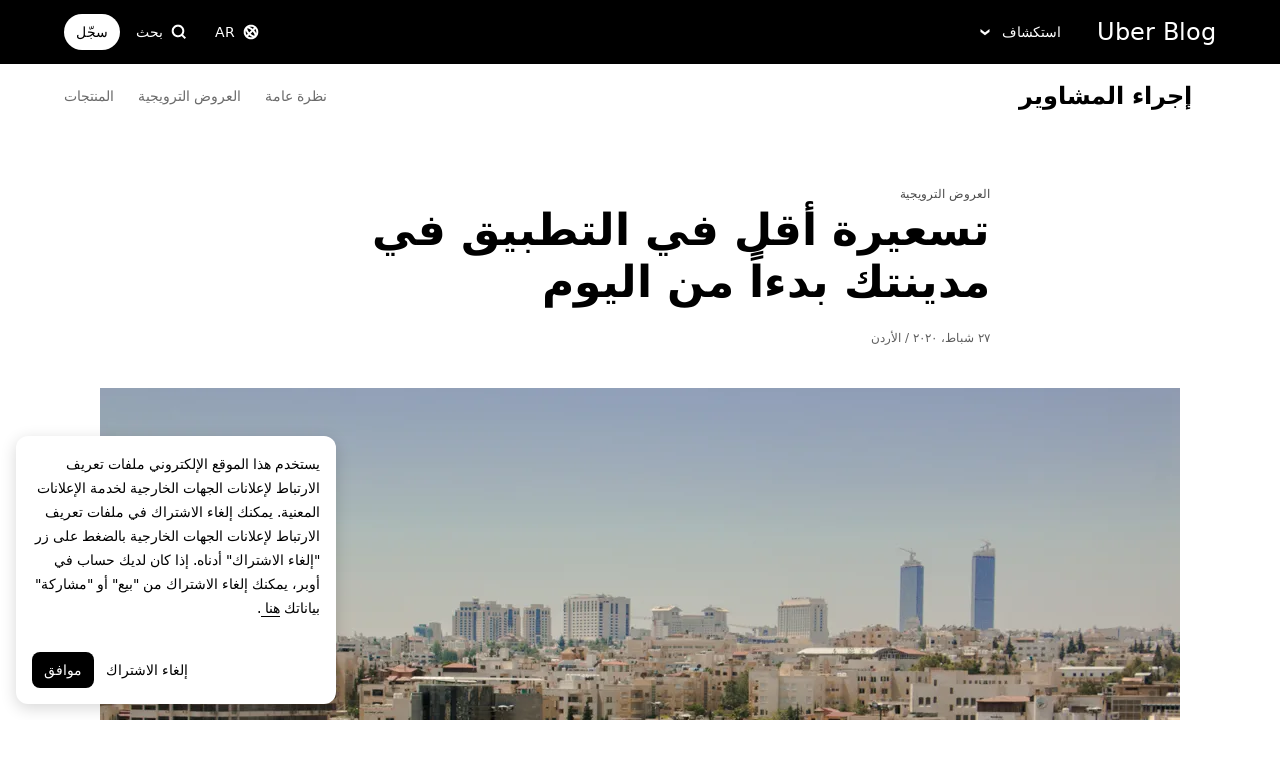

--- FILE ---
content_type: text/html; charset=utf-8
request_url: https://www.uber.com/ar-JO/blog/updated-pricing/
body_size: 51871
content:
<!doctype html><html lang="ar-SA" dir="rtl"><head><meta charset="utf-8" /><title>تسعيرة أقل في التطبيق في مدينتك بدءاً من اليوم | Uber Blog</title><script nonce="678cc492-dbd2-4335-8fed-1f4666e44c9c" integrity="sha384-bN7qTHBgXm+NnWutZ/JT1oS2tBvCLH/HMHDadhkYXrCCH4A97Y7654xhTJW86GvA">
          const messageCounts = {};
          const httpRegex = /^https?:///;
          onerror = function (m, s, l, c, e) {
            if (s && !httpRegex.test(s)) return;
            var getError = function(e){var t=e;return"object"==typeof e&&(e instanceof Array||(t={},Object.getOwnPropertyNames(e).forEach((function(r){t[r]=e[r]})))),t};
            var _e = e || {};
            messageCounts[m] = (messageCounts[m] || 0) + 1;
            if (_e.__handled || messageCounts[m] > 3) return;
            var x = new XMLHttpRequest();
            x.open('POST', '/_errors');
            x.setRequestHeader('Content-Type', 'application/json');
            x.send(
              JSON.stringify({
                ssr_build_hash: '13a9a943cf0671cc62e7e3770755ff6264f98bab',
                message: m,
                source: s,
                line: l,
                col: c,
                error: getError(_e),
              })
            );
            _e.__handled = true;
          };
          </script><script async nonce='678cc492-dbd2-4335-8fed-1f4666e44c9c' src='https://tags.tiqcdn.com/utag/uber/main/prod/utag.js'></script> <meta name="msvalidate.01" content="813904D1791F14A7C08B0F95D62B936C" /> 
        <meta
          name="google-site-verification"
          content="rchXWPkvl_50DRQRhfcJYNUFN09oRKmZ2fB0E16cmy0"
        />
      
        <meta
          name="google-site-verification"
          content="ZNd-KiQy8TBAswVsPxVO_P2hH94PzfJH7swpl_Ubyrk"
        />
       <meta name="referrer" content="strict-origin-when-cross-origin" />  <meta property="fb:app_id" content="277064115737714" />  <meta name="twitter:site" content="@Uber" />  <meta name="twitter:card" content="app" />  <meta name="twitter:app:id:iphone" content="368677368" />  <meta name="twitter:app:id:ipad" content="368677368" />  <meta name="twitter:app:id:googleplay" content="com.ubercab" />  <meta property="og:type" content="website" /> 
          <script type="application/json" id="__MARKETING_UCLICK_LINK_CONFIG__">
            %7B%22commonParams%22%3A%7B%22uclick_id%22%3A%5B%7B%22variable%22%3A%22sessionId%22%2C%22renameTo%22%3A%22uclick_id%22%7D%5D%2C%22marketing_vistor_id%22%3A%5B%7B%22variable%22%3A%22marketingVisitorId%22%2C%22renameTo%22%3A%22marketing_vistor_id%22%7D%5D%2C%22paidTracking%22%3A%5B%7B%22param%22%3A%22utm_source%22%7D%2C%7B%22param%22%3A%22utm_campaign%22%7D%2C%7B%22param%22%3A%22utm_content%22%7D%2C%7B%22param%22%3A%22utm_medium%22%7D%2C%7B%22param%22%3A%22utm_term%22%7D%2C%7B%22param%22%3A%22ad_id%22%7D%2C%7B%22param%22%3A%22adgroup_id%22%7D%2C%7B%22param%22%3A%22campaign_id%22%7D%2C%7B%22param%22%3A%22keyword_id%22%7D%2C%7B%22param%22%3A%22keyword%22%7D%2C%7B%22param%22%3A%22creative_id%22%7D%2C%7B%22param%22%3A%22creative_name%22%7D%2C%7B%22param%22%3A%22click_id%22%7D%2C%7B%22param%22%3A%22cid%22%7D%2C%7B%22param%22%3A%22kwid%22%7D%2C%7B%22param%22%3A%22kw%22%7D%2C%7B%22param%22%3A%22gclid%22%7D%2C%7B%22param%22%3A%22ttclid%22%7D%2C%7B%22param%22%3A%22fbclid%22%7D%2C%7B%22param%22%3A%22gbraid%22%7D%5D%7D%2C%22attachSearchParams%22%3A%5B%7B%22domains%22%3A%5B%22*%22%5D%2C%22includes%22%3A%5B%22uclick_id%22%5D%7D%2C%7B%22domains%22%3A%5B%22rides.sng.link%22%2C%22eats.sng.link%22%2C%22earn.sng.link%22%5D%2C%22params%22%3A%5B%7B%22variable%22%3A%22marketingVisitorId%22%2C%22renameTo%22%3A%22mvid%22%7D%5D%7D%2C%7B%22domains%22%3A%5B%22ocie.app.link%22%2C%22skuo.app.link%22%5D%2C%22params%22%3A%5B%7B%22variable%22%3A%22marketingVisitorId%22%2C%22renameTo%22%3A%22~tune_publisher_sub1%22%7D%5D%7D%2C%7B%22domains%22%3A%5B%22auth.uber.com%22%5D%2C%22includes%22%3A%5B%22paidTracking%22%2C%22marketing_vistor_id%22%5D%2C%22params%22%3A%5B%7B%22param%22%3A%22id%22%7D%2C%7B%22param%22%3A%22userId%22%7D%2C%7B%22param%22%3A%22uber_client_name%22%7D%2C%7B%22param%22%3A%22name%22%7D%2C%7B%22param%22%3A%22countryiso2%22%7D%2C%7B%22param%22%3A%22requestToken%22%7D%5D%7D%2C%7B%22domains%22%3A%5B%22restaurant.uber.com%22%2C%22m.uber.com%22%2C%22ubereats.com%22%2C%22www.ubereats.com%22%2C%22get.uber.com%22%5D%2C%22includes%22%3A%5B%22paidTracking%22%2C%22marketing_vistor_id%22%5D%7D%2C%7B%22domains%22%3A%5B%22merchants.ubereats.com%22%2C%22www.uberhealth.com%22%5D%2C%22updateLinksOnSameDomain%22%3Atrue%2C%22includes%22%3A%5B%22paidTracking%22%2C%22marketing_vistor_id%22%5D%7D%2C%7B%22domains%22%3A%5B%22drivers.uber.com%22%5D%2C%22includes%22%3A%5B%22paidTracking%22%2C%22marketing_vistor_id%22%5D%2C%22params%22%3A%5B%7B%22param%22%3A%22invite_code%22%7D%2C%7B%22param%22%3A%22cid%22%7D%5D%7D%2C%7B%22domains%22%3A%5B%22www.uber.com%22%5D%2C%22updateLinksOnSameDomain%22%3Atrue%2C%22includes%22%3A%5B%22paidTracking%22%5D%2C%22params%22%3A%5B%7B%22param%22%3A%22uber_client_name%22%7D%2C%7B%22param%22%3A%22countryiso2%22%7D%2C%7B%22param%22%3A%22userId%22%7D%2C%7B%22param%22%3A%22id%22%7D%2C%7B%22param%22%3A%22requestToken%22%7D%2C%7B%22param%22%3A%22region%22%7D%2C%7B%22param%22%3A%22evp%22%7D%5D%7D%2C%7B%22domains%22%3A%5B%22account.uber.com%22%2C%22bonjour.uber.com%22%2C%22mobility-webview.uber.com%22%2C%22freightbonjour.uber.com%22%2C%22businesses.uber.com%22%2C%22charter.uber.com%22%2C%22paypay.uber.com%22%2C%22direct.uber.com%22%2C%22event.uber.com%22%2C%22vouchers.uber.com%22%2C%22po.uber.com%22%2C%22xlb-beta.uber.com%22%2C%22thankatruckdriver.uber.com%22%2C%22business-beta.uber.com%22%2C%22direct-beta.uber.com%22%2C%22transit.uber.com%22%2C%22reimagine.uber.com%22%2C%22beta.uber.com%22%2C%22transit-beta.uber.com%22%2C%22guest.uber.com%22%2C%22xlb.uber.com%22%5D%2C%22includes%22%3A%5B%22paidTracking%22%5D%7D%2C%7B%22domains%22%3A%5B%22business.uber.com%22%5D%2C%22includes%22%3A%5B%22paidTracking%22%5D%2C%22params%22%3A%5B%7B%22param%22%3A%22uber_client_name%22%7D%2C%7B%22param%22%3A%22name%22%7D%2C%7B%22param%22%3A%22countryiso2%22%7D%5D%7D%5D%2C%22preventSearchParams%22%3A%5B%7B%22domains%22%3A%5B%22websites.crawco.nl%22%2C%22www.ueberbrueckungshilfe-unternehmen.de%22%2C%22ec.europa.eu%22%2C%22www.sheerid.com%22%2C%22partners.uber.com%2Fdeeplink%2Fbook-a-vaccine-walgreens%22%2C%22drivers.uber.com%2Fdeeplink%2Fcovid-vaccine-rides%22%2C%22bip.warszawa.pl%22%2C%22archiwum.bip.uml.lodz.pl%22%2C%22www.adr.org%22%2C%22www.bli.gov.tw%22%2C%22tb-static.uber.com%22%5D%2C%22includes%22%3A%5B%22uclick_id%22%5D%7D%5D%2C%22skipOnSourcePages%22%3A%5B%22www.uber.com%2Flegal%22%5D%7D
          </script>
        <script nonce="678cc492-dbd2-4335-8fed-1f4666e44c9c" integrity="sha384-Uk1Ie9BiqgdwncJtyxU1DYIC0eZomkcEOqwMEXRWDzEIZRGF2vcQWKz2HQMYscql">(function (){function matchesAnyDomainPath(e,t){const n=e.host.toLowerCase(),a=e.pathname.toLowerCase();return(t||[]).some((function(e){const t=e.indexOf("/");let i,r;return t<0?(i=e,r=""):0===t?(i="*",r=e):(i=e.substring(0,t),r=e.substring(t)),r=r.toLowerCase(),i=i.toLowerCase(),("*"===i||n===i)&&a.startsWith(r)}))}function applySearchParamsConfig(e,t,n,a){(t||[]).forEach((function(t){matchesAnyDomainPath(e,t.domains)&&(t.includes&&n&&t.includes.forEach((e=>{(n[e]||[]).forEach(a)})),(t.params||[]).forEach(a))}))}function getEligibleValuesToAttach(e,t,n,a){const i={};for(const[e,n]of t?.searchParams||[])i[e]=n;const r=Object.assign({},window?.__marketing_uclick_link__?.variables||{});return applySearchParamsConfig(e,n,a,(function(e){e.variable?delete r[e.variable]:e.param&&delete i[e.param]})),{params:i,variables:r}}function attachQueryParams(e,t,n,a){applySearchParamsConfig(e,t,n,(function(t){const n=t.value?t.value:t.variable?a.variables[t.variable]:a.params[t.param];n&&e.searchParams.set(t.renameTo||t.variable||t.param,n)}))}function isSameDomainAllowed(e,t){return(t||[]).some((t=>matchesAnyDomainPath(e,t.domains)&&t.updateLinksOnSameDomain))}function mutateLinkFactory(e){const t=e&&e.commonParams||{},n=e&&e.attachSearchParams||[],a=e&&e.preventSearchParams||[],i=e&&e.skipOnSourcePages||[];return function(e){const r=new URL(window?.location?.href);if(!matchesAnyDomainPath(r,i)&&e.target instanceof Element){const i=e.target.closest("[href]");if(!i||i.getAttribute("data-uclick-id"))return;if(i.closest("svg"))return;const o=i.href||i.getAttribute(href)||"";if(!o)return;const s=new URL(o);if(!(s.host&&s.host!==r.host||isSameDomainAllowed(s,n)))return;const c=getEligibleValuesToAttach(s,r,a,t);if(attachQueryParams(s,n,t,c),s.href===o)return;i.setAttribute("href",s.href),i.setAttribute("data-uclick-id",window?.__marketing_uclick_link__?.variables?.sessionId||"")}}}function setVariables(e){window.__marketing_uclick_link__&&(window.__marketing_uclick_link__.variables=e)}function installHandlers(e){const t=document.getElementById(e);if(t&&t.textContent){const e=mutateLinkFactory(JSON.parse(decodeURIComponent(t.textContent)));document.addEventListener("mousedown",e),document.addEventListener("click",e),window.__marketing_uclick_link__={eventListener:e,variables:{}}}}function uninstallHandlers(){const e=window.__marketing_uclick_link__.eventListener;document.removeEventListener("mousedown",e),document.removeEventListener("click",e),window.__marketing_uclick_link__.eventListener=null}
installHandlers('__MARKETING_UCLICK_LINK_CONFIG__');})();</script> <meta name="diagnostics" /> <meta data-rh="true" content="width=device-width, initial-scale=1" name="viewport"/><meta data-rh="true" content="@Uber" name="twitter:site"/><meta data-rh="true" content="368677368" name="twitter:app:id:iphone"/><meta data-rh="true" content="368677368" name="twitter:app:id:ipad"/><meta data-rh="true" content="com.ubercab" name="twitter:app:id:googleplay"/><meta data-rh="true" name="description" content="استمتع بمشاوير بتسعيرة أقل في التطبيق في الأردن ابتداءً من اليوم"/><meta data-rh="true" name="robots" content="index, follow, max-snippet:-1, max-image-preview:large, max-video-preview:-1"/><meta data-rh="true" property="og:locale" content="ar_AR"/><meta data-rh="true" property="og:type" content="article"/><meta data-rh="true" property="og:title" content="تسعيرة أقل في التطبيق في مدينتك بدءاً من اليوم"/><meta data-rh="true" property="og:description" content="استمتع بمشاوير بتسعيرة أقل في التطبيق في الأردن ابتداءً من اليوم"/><meta data-rh="true" property="og:url" content="https://www.uber.com/ar-JO/blog/updated-pricing/"/><meta data-rh="true" property="og:site_name" content="Uber Blog"/><meta data-rh="true" property="article:published_time" content="2020-02-27T07:33:03+00:00"/><meta data-rh="true" property="article:modified_time" content="2022-01-11T12:34:29+00:00"/><meta data-rh="true" property="og:image" content="https://blog.uber-cdn.com/cdn-cgi/image/width=2160,quality=80,onerror=redirect,format=auto/wp-content/uploads/2020/02/50.jpg"/><meta data-rh="true" property="og:image:width" content="1080"/><meta data-rh="true" property="og:image:height" content="720"/><meta data-rh="true" property="og:image:type" content="image/jpeg"/><meta data-rh="true" name="author" content="فريق أوبر‎"/><meta data-rh="true" name="twitter:card" content="summary_large_image"/><meta data-rh="true" name="twitter:title" content="تسعيرة أقل في التطبيق في مدينتك بدءاً من اليوم | Uber Blog"/><meta data-rh="true" name="twitter:description" content="استمتع بمشاوير بتسعيرة أقل في التطبيق في الأردن ابتداءً من اليوم"/><meta data-rh="true" name="twitter:label1" content="Written by"/><meta data-rh="true" name="twitter:data1" content="فريق أوبر‎"/><meta data-rh="true" property="fb:pages" content="120945717945722"/><link data-rh="true" href="https://d3i4yxtzktqr9n.cloudfront.net/ubercom-dynamic/99c4bc580c8b57b7.ico" rel="shortcut icon" type="image/x-icon"/><link data-rh="true" href="https://d3i4yxtzktqr9n.cloudfront.net/ubercom-dynamic/99c4bc580c8b57b7.ico" rel="icon" type="image/x-icon"/><link data-rh="true" href="https://d3i4yxtzktqr9n.cloudfront.net/ubercom-dynamic/859e71cb24e14030.png" rel="apple-touch-icon"/><link data-rh="true" href="https://d3i4yxtzktqr9n.cloudfront.net/ubercom-dynamic/859e71cb24e14030.png" rel="apple-touch-icon"/><link data-rh="true" href="https://d3i4yxtzktqr9n.cloudfront.net/ubercom-dynamic/d730aa4bd5d1ec62.png" rel="apple-touch-icon" sizes="76x76"/><link data-rh="true" href="https://d3i4yxtzktqr9n.cloudfront.net/ubercom-dynamic/a478841b385b5dda.png" rel="apple-touch-icon" sizes="120x120"/><link data-rh="true" href="https://d3i4yxtzktqr9n.cloudfront.net/ubercom-dynamic/a478841b385b5dda.png" rel="apple-touch-icon" sizes="120x120"/><link data-rh="true" href="https://d3i4yxtzktqr9n.cloudfront.net/ubercom-dynamic/8a376c0032166d0a.png" rel="apple-touch-icon" sizes="144x144"/><link data-rh="true" href="https://d3i4yxtzktqr9n.cloudfront.net/ubercom-dynamic/c4de46a6cbd165a9.png" rel="apple-touch-icon" sizes="180x180"/><link data-rh="true" href="https://tags.tiqcdn.com" rel="preconnect"/><link data-rh="true" as="font" crossOrigin="anonymous" href="https://tb-static.uber.com/prod/uber-static/UberMove-Light.woff2" rel="preload"/><link data-rh="true" as="font" crossOrigin="anonymous" href="https://tb-static.uber.com/prod/uber-static/UberMove-Regular.woff2" rel="preload"/><link data-rh="true" as="font" crossOrigin="anonymous" href="https://tb-static.uber.com/prod/uber-static/UberMove-Medium.woff2" rel="preload"/><link data-rh="true" as="font" crossOrigin="anonymous" href="https://tb-static.uber.com/prod/uber-static/UberMove-Bold.woff2" rel="preload"/><link data-rh="true" as="font" crossOrigin="anonymous" href="https://tb-static.uber.com/prod/uber-static/UberMoveText-Light.woff2" rel="preload"/><link data-rh="true" as="font" crossOrigin="anonymous" href="https://tb-static.uber.com/prod/uber-static/UberMoveText-Regular.woff2" rel="preload"/><link data-rh="true" as="font" crossOrigin="anonymous" href="https://tb-static.uber.com/prod/uber-static/UberMoveText-Medium.woff2" rel="preload"/><link data-rh="true" as="font" crossOrigin="anonymous" href="https://tb-static.uber.com/prod/uber-static/UberMoveText-Bold.woff2" rel="preload"/><link data-rh="true" rel="canonical" href="https://www.uber.com/ar-JO/blog/updated-pricing/"/><link data-rh="true" href="https://www.uber.com/ar-JO/blog/rss/" rel="alternate" title="RSS" type="application/rss+xml"/><link data-rh="true" href="https://d3i4yxtzktqr9n.cloudfront.net/ubercom-dynamic/21b4fc8fd30a2b54.css" rel="stylesheet"/><link data-rh="true" href="https://d3i4yxtzktqr9n.cloudfront.net/ubercom-dynamic/dd5c22af919a3802.css" rel="stylesheet"/><style data-rh="true" >
      html,body,#root{min-height:100%;}
      html{font-family:sans-serif;-ms-text-size-adjust:100%;-webkit-text-size-adjust:100%;-webkit-tap-highlight-color:rgba(0,0,0,0);}
      body{margin:0;}
      button::-moz-focus-inner,input::-moz-focus-inner{border:0;padding:0;}
      input::-webkit-inner-spin-button,input::-webkit-outer-spin-button,input::-webkit-search-cancel-button,input::-webkit-search-decoration,input::-webkit-search-results-button,input::-webkit-search-results-decoration{display:none;}
            </style><style data-rh="true" >
  @font-face {
    font-family: 'UberMove';
    src: url('https://tb-static.uber.com/prod/uber-static/UberMoveAR-Light.woff2')
        format('woff2'),
      url('https://tb-static.uber.com/prod/uber-static/UberMoveAR-Light.woff')
        format('woff');
    font-weight: 200;
    font-style: normal;
    font-display: swap;
  }
  @font-face {
    font-family: 'UberMove';
    src: url('https://tb-static.uber.com/prod/uber-static/UberMoveAR-Regular.woff2')
        format('woff2'),
      url('https://tb-static.uber.com/prod/uber-static/UberMoveAR-Regular.woff')
        format('woff');
    font-weight: 400;
    font-style: normal;
    font-display: swap;
  }
  @font-face {
    font-family: 'UberMove';
    src: url('https://tb-static.uber.com/prod/uber-static/UberMoveAR-Medium.woff2')
        format('woff2'),
      url('https://tb-static.uber.com/prod/uber-static/UberMoveAR-Medium.woff')
        format('woff');
    font-weight: 500;
    font-style: normal;
    font-display: swap;
  }
  @font-face {
    font-family: 'UberMove';
    src: url('https://tb-static.uber.com/prod/uber-static/UberMoveAR-Bold.woff2')
        format('woff2'),
      url('https://tb-static.uber.com/prod/uber-static/UberMoveAR-Bold.woff')
        format('woff');
    font-weight: 600;
    font-style: normal;
    font-display: swap;
  }
  @font-face {
    font-family: 'UberMoveText';
    src: url('https://tb-static.uber.com/prod/uber-static/UberMoveTextAR-Light.woff2')
        format('woff2'),
      url('https://tb-static.uber.com/prod/uber-static/UberMoveTextAR-Light.woff')
        format('woff');
    font-weight: 200;
    font-style: normal;
    font-display: swap;
  }
  @font-face {
    font-family: 'UberMoveText';
    src: url('https://tb-static.uber.com/prod/uber-static/UberMoveTextAR-Regular.woff2')
        format('woff2'),
      url('https://tb-static.uber.com/prod/uber-static/UberMoveTextAR-Regular.woff')
        format('woff');
    font-weight: 400;
    font-style: normal;
    font-display: swap;
  }
  @font-face {
    font-family: 'UberMoveText';
    src: url('https://tb-static.uber.com/prod/uber-static/UberMoveTextAR-Medium.woff2')
        format('woff2'),
      url('https://tb-static.uber.com/prod/uber-static/UberMoveTextAR-Medium.woff')
        format('woff');
    font-weight: 500;
    font-style: normal;
    font-display: swap;
  }
  @font-face {
    font-family: 'UberMoveText';
    src: url('https://tb-static.uber.com/prod/uber-static/UberMoveTextAR-Bold.woff2')
        format('woff2'),
      url('https://tb-static.uber.com/prod/uber-static/UberMoveTextAR-Bold.woff')
        format('woff');
    font-weight: 600;
    font-style: normal;
    font-display: swap;
  }
</style><script data-rh="true" type="text/javascript">
if ((window.location.href.indexOf('/legal/') !== -1) && (/iphone|ipod|ipad/gi).test(navigator.userAgent) || (navigator.platform === 'MacIntel' && navigator.maxTouchPoints > 1)) { // Matches iPhone/iPod/iPad (> iPadOS 13), or matches the newer iPads (no iPad in the navigator name)
  window.onpageshow = function(evt) {
   if (evt.persisted) { // If persisted then it is in the back-forward webview cache
    window.location.reload(); // refresh page
   }
  };
}</script><style class="_styletron_hydrate_">.ae{background-color:#ffffff}.af{min-height:100%}.ag{border:none}.ah{clip:rect(0 0 0 0)}.ai{height:1px}.aj{margin:-1px}.ak{overflow:hidden}.al{padding:0}.am{position:absolute}.an{transform:translateY(-100%)}.ao{-webkit-transition:transform 200ms ease-out;-moz-transition:transform 200ms ease-out;transition:transform 200ms ease-out}.ap{width:1px}.aq:focus{-webkit-box-align:center;align-items:center}.ar:focus{border:0}.as:focus{clip:initial}.at:focus{display:-webkit-box;display:-moz-box;display:-ms-flexbox;display:-webkit-flex;display:flex}.au:focus{height:60px}.av:focus{-webkit-box-pack:center;justify-content:center}.aw:focus{margin:0}.ax:focus{overflow:visible}.ay:focus{padding:0}.az:focus{position:relative}.b0:focus{transform:translateY(0)}.b1:focus{-webkit-transition:transform 200ms ease-out;-moz-transition:transform 200ms ease-out;transition:transform 200ms ease-out}.b2:focus{width:100%}.b3:focus{z-index:2147483647}.b4:hover{text-decoration:underline}.b5{display:none}.b9{font-family:UberMoveText, system-ui, "Helvetica Neue", Helvetica, Arial, sans-serif}.ba{font-size:16px}.bb{font-weight:normal}.bc{line-height:24px}.bd{display:-webkit-box;display:-moz-box;display:-ms-flexbox;display:-webkit-flex;display:flex}.be{padding-bottom:12px}.bf{padding-top:12px}.bg{border-bottom-width:0}.bh{border-bottom-style:solid}.bi{border-bottom-color:#F3F3F3}.bj{background-color:#000000}.bk{box-sizing:border-box}.bl{height:64px}.bm{padding-left:0}.bn{padding-right:0}.bo{position:relative}.bp{top:0}.bq{transition-duration:300ms}.br{-webkit-transition-property:top;-moz-transition-property:top;transition-property:top}.bs{z-index:2002}.bt{-webkit-box-pack:normal;justify-content:normal}.bu{margin-left:auto}.bv{margin-right:auto}.bw{max-width:calc(1280px + 64px*2)}.bx{padding-left:64px}.by{padding-right:64px}.bz{width:100%}.c0{color:#FFFFFF}.c1{font-family:UberMove, UberMoveText, system-ui, "Helvetica Neue", Helvetica, Arial, sans-serif}.c2{font-size:20px}.c3{font-weight:400}.c4{line-height:112px}.c5{-webkit-transition-property:backgroundSize;-moz-transition-property:backgroundSize;transition-property:backgroundSize}.c6{transition-duration:500ms}.c7{transition-timing-function:cubic-bezier(0.22, 1, 0.36, 1)}.c8{text-decoration:none}.c9{text-underline-position:under}.ca{will-change:background-size}.cb{background-size:100% 100%, 100% 100%}.cc{background-repeat:no-repeat}.cd{background-image:none}.ce:hover{color:#FFFFFF}.cf:hover{background-size:0% 100%, 100% 100%}.cg:focus{outline:none}.ch:focus{outline-offset:1px}.ci:focus{text-decoration:none}.cj:visited{color:#FFFFFF}.ck:active{color:#FFFFFF}.cl{-webkit-box-align:center;align-items:center}.cm{height:100%}.cn{text-align:left}.co{white-space:nowrap}.cq:first-child{padding:0}.cr:last-child{padding:0}.cs{-webkit-box-flex:1;flex-grow:1}.ct{flex-shrink:1}.cu{flex-basis:auto}.cv{padding-left:0 !important}.cw{padding-right:0 !important}.cx{justify-self:flex-start}.cy{-webkit-box-pack:start;justify-content:flex-start}.cz{list-style:none}.d0{margin-bottom:0}.d1{margin-top:0}.d2{margin-left:24px}.d3{margin-right:24px}.d4{padding-bottom:0 !important}.d5{padding-top:0 !important}.d6{visibility:hidden}.d7{-ms-grid-row-align:center;align-self:center}.d8{padding-left:4px}.d9{visibility:inherit}.da{display:-webkit-inline-box;display:-moz-inline-box;display:-ms-inline-flexbox;display:-webkit-inline-flex;display:inline-flex}.db{-webkit-box-orient:horizontal;-webkit-box-direction:normal;flex-direction:row}.dc{-webkit-box-pack:center;justify-content:center}.dd{border-left-width:0}.de{border-top-width:0}.df{border-right-width:0}.dg{border-left-style:none}.dh{border-top-style:none}.di{border-right-style:none}.dj{border-bottom-style:none}.dk{outline:none}.dl{box-shadow:none}.dm{-webkit-appearance:none}.dn{-webkit-transition-property:background;-moz-transition-property:background;transition-property:background}.do{transition-duration:200ms}.dp{transition-timing-function:cubic-bezier(0, 0, 1, 1)}.dq{cursor:pointer}.dr:disabled{cursor:not-allowed}.ds:disabled{background-color:#F3F3F3}.dt:disabled{color:#A6A6A6}.du{margin-left:0}.dv{margin-right:0}.dw{font-size:14px}.dx{font-weight:500}.dy{line-height:16px}.dz{border-top-right-radius:999px}.e0{border-bottom-right-radius:999px}.e1{border-top-left-radius:999px}.e2{border-bottom-left-radius:999px}.e3{padding-top:10px}.e4{padding-bottom:10px}.e5{padding-left:12px}.e6{padding-right:12px}.e7:focus-visible{box-shadow:inset 0 0 0 2px #FFFFFF, 0 0 0 2px #276EF1 }.e9:active{box-shadow:inset 999px 999px 0px rgba(255, 255, 255, 0.2) }.ea{margin-right:8px}.eb{margin-left:8px}.ec{direction:rtl}.ed{display:-ms-grid;display:grid}.ee{grid-column-gap:36px}.ef{-ms-grid-columns:1fr 1fr ;grid-template-columns:1fr 1fr }.eg{-webkit-box-orient:vertical;-webkit-box-direction:normal;flex-direction:column}.eh{background-image:-webkit-linear-gradient(
    transparent calc(100% - 1px),
    #E5E5E5 1px
  ),
    -webkit-linear-gradient(
    transparent calc(100% - 1px),
    #000000 1px
  )
    ;background-image:-moz-linear-gradient(
    transparent calc(100% - 1px),
    #E5E5E5 1px
  ),
    -moz-linear-gradient(
    transparent calc(100% - 1px),
    #000000 1px
  )
    ;background-image:linear-gradient(
    transparent calc(100% - 1px),
    #E5E5E5 1px
  ),
    linear-gradient(
    transparent calc(100% - 1px),
    #000000 1px
  )
    }.ei{background-position:0px calc(100% - 1px), 0px calc(100% - 1px)}.ej{background-size:100% 6px, 100% 6px}.ek{flex:0 0 auto}.el{padding:0 0 24px}.em{-webkit-transition:all 400ms cubic-bezier(.2, .8, .4, 1);-moz-transition:all 400ms cubic-bezier(.2, .8, .4, 1);transition:all 400ms cubic-bezier(.2, .8, .4, 1)}.en{display:inline-block}.eo{margin-left:12px}.ep{height:24px}.eq{width:24px}.er{display:block}.es{transform:scaleX(1)}.et{font-size:24px}.eu{font-weight:700}.ev{color:#000000}.ew{grid-auto-flow:column}.ex{grid-row-gap:24px}.ey{-ms-grid-columns:repeat(1, 1fr);grid-template-columns:repeat(1, 1fr)}.ez{-ms-grid-rows:repeat(1, auto);grid-template-rows:repeat(1, auto)}.f0{max-width:288px}.f1{padding-top:30px}.f2{font-size:inherit}.f3{line-height:inherit}.f4:hover{color:#5E5E5E !important}.f5:visited{color:#000000}.f6:active{color:#5E5E5E}.f7{margin:12px 0 0}.f8{line-height:20px}.f9{color:#4B4B4B}.fa{-ms-grid-rows:repeat(2, auto);grid-template-rows:repeat(2, auto)}.fb{background-color:#FFFFFF}.fc{margin-left:-3px}.fd{margin-right:-3px}.fe{padding-top:8px}.ff{padding-bottom:8px}.fg{border-top-left-radius:8px}.fh{border-top-right-radius:8px}.fi{border-bottom-right-radius:8px}.fj{border-bottom-left-radius:8px}.fk{box-shadow:0 4px 16px hsla(0, 0%, 0%, 0.16)}.fl{overflow:auto}.fm{min-width:192px}.fn{color:#A6A6A6}.fo{text-align:center}.fp{cursor:not-allowed}.fq{background-color:transparent}.fr{padding-top:24px}.fs{padding-bottom:24px}.ft{padding-right:24px}.fu{padding-left:24px}.fv{left:0}.fw{padding-top:0}.fx{padding-bottom:0}.fy{margin-top:-1px}.fz{margin-right:-1px}.g0{margin-bottom:-1px}.g1{margin-left:-1px}.g2{clip:rect(0, 0, 0, 0)}.g3{-webkit-clip-path:inset(50%);clip-path:inset(50%)}.g4{-webkit-box-flex:0;flex-grow:0}.g5{flex-shrink:0}.g6{justify-self:flex-end}.g7{-webkit-box-pack:end;justify-content:flex-end}.gb:focus{background-color:#E2E2E2}.gc:focus{color:#000000}.gd:hover{background-color:#E2E2E2}.ge:hover{color:#000000}.gf{display:inherit}.gj{-webkit-box-pack:justify;justify-content:space-between}.gk{max-width:calc(1280px + 24px*2)}.gl{transform:translateX(-14px)}.gm{border-top-right-radius:50%}.gn{border-bottom-right-radius:50%}.go{border-top-left-radius:50%}.gp{border-bottom-left-radius:50%}.gq{padding-left:10px}.gr{padding-right:10px}.gv{max-width:1280px}.gw{border-bottom-width:1px}.gx{border-bottom:0}.gy{z-index:2000}.h7{min-width:0}.ha{text-overflow:ellipsis}.hb{cursor:default}.hc{line-height:32px}.he:active{box-shadow:inset 999px 999px 0px rgba(0, 0, 0, 0.08) }.hf:active{background-color:transparent}.hg:focus{background-color:transparent}.hh:hover{background-color:transparent}.hi:hover{color:#6B6B6B}.hj{flex:1 1 auto}.hn{color:#6B6B6B}.ho:visited{color:#6B6B6B}.hp:after{background-color:none}.hq:after{bottom:-22px}.hr:after{content:''}.hs:after{height:3px}.ht:after{left:0}.hu:after{position:absolute}.hv:after{right:0}.hw:after{width:100%}.hx:visited:hover{color:#000000}.hy{background-color:#F3F3F3}.hz{font-size:12px}.i0{color:#5E5E5E}.i1{margin-bottom:24px}.i2{margin-top:32px}.i6{max-width:700px}.i7:hover{color:#4B4B4B}.i8:focus{color:#4B4B4B}.i9:visited{color:#AFAFAF}.ia:active{color:#4B4B4B}.ib{font-size:28px}.ic{line-height:36px}.id{margin-bottom:20px}.im{max-width:1080px}.in{padding-bottom:22px}.io{height:auto}.ip{max-width:100%}.ir{max-width:-webkit-min-content;max-width:-moz-min-content;max-width:min-content}.j1{gap:22px}.j2{margin:0}.j4:visited{color:#5E5E5E}.j5:active{color:#000000}.j6{color:currentColor}.j7{letter-spacing:0}.j8:nth-child(n) *:first-of-type{margin-top:1em}.j9:nth-child(n) *:last-of-type{margin-bottom:1em}.ja:nth-child(n) > *{margin-bottom:15px}.jb:nth-child(n) > *{margin-top:15px}.jc:nth-child(n) a{border-bottom:1px solid currentColor}.jd:nth-child(n) a{color:currentColor}.je:nth-child(n) a{cursor:pointer}.jf:nth-child(n) a{text-decoration:none}.jg:nth-child(n) a{-webkit-transition:all 200ms ease;-moz-transition:all 200ms ease;transition:all 200ms ease}.jh:nth-child(n) a{word-break:break-word}.ji:nth-child(n) a u{text-decoration:none}.jj:nth-child(n) a:hover{opacity:0.8}.jk:nth-child(n) b{font-weight:500}.jl:nth-child(n) h1{color:currentColor}.jm:nth-child(n) h1{font-family:UberMove, UberMoveText, system-ui, "Helvetica Neue", Helvetica, Arial, sans-serif}.jn:nth-child(n) h1{font-weight:700}.jo:nth-child(n) h1{font-size:36px}.jp:nth-child(n) h1{line-height:44px}.jy:nth-child(n) h2{color:currentColor}.jz:nth-child(n) h2{font-family:UberMove, UberMoveText, system-ui, "Helvetica Neue", Helvetica, Arial, sans-serif}.k0:nth-child(n) h2{font-weight:700}.k1:nth-child(n) h2{font-size:28px}.k2:nth-child(n) h2{line-height:36px}.kb:nth-child(n) h3{color:currentColor}.kc:nth-child(n) h3{font-family:UberMove, UberMoveText, system-ui, "Helvetica Neue", Helvetica, Arial, sans-serif}.kd:nth-child(n) h3{font-weight:700}.ke:nth-child(n) h3{font-size:24px}.kf:nth-child(n) h3{line-height:32px}.kg:nth-child(n) h4{color:currentColor}.kh:nth-child(n) h4{font-family:UberMoveText, system-ui, "Helvetica Neue", Helvetica, Arial, sans-serif}.ki:nth-child(n) h4{font-weight:500}.kj:nth-child(n) h4{font-size:18px}.kk:nth-child(n) h4{line-height:24px}.kl:nth-child(n) h5{color:currentColor}.km:nth-child(n) h5{font-family:UberMoveText, system-ui, "Helvetica Neue", Helvetica, Arial, sans-serif}.kn:nth-child(n) h5{font-weight:500}.ko:nth-child(n) h5{font-size:16px}.kp:nth-child(n) h5{line-height:20px}.kq:nth-child(n) h6{color:currentColor}.kr:nth-child(n) h6{font-family:UberMoveText, system-ui, "Helvetica Neue", Helvetica, Arial, sans-serif}.ks:nth-child(n) h6{font-weight:500}.kt:nth-child(n) h6{font-size:14px}.ku:nth-child(n) h6{line-height:16px}.kv:nth-child(n) iframe{max-width:100%}.kw:nth-child(n) img{max-width:100%}.kx:nth-child(n) ol{color:currentColor}.ky:nth-child(n) ol{list-style-type:decimal}.kz:nth-child(n) ol > li::marker{font-weight:bold}.l0:nth-child(n) ol ol{list-style-type:lower-latin}.l1:nth-child(n) ol ol > li::marker{font-weight:bold}.l2:nth-child(n) ol ol ol{list-style-type:lower-roman}.l3:nth-child(n) ol ol ol > li::marker{font-weight:bold}.l4:nth-child(n) ol ol ol ol{list-style-type:decimal}.l5:nth-child(n) ol ol ol ol > li::marker{font-weight:bold}.l6:nth-child(n) p{color:currentColor}.l7:nth-child(n) p a u{text-decoration:none}.l8:nth-child(n) strong{font-weight:500}.l9:nth-child(n) table{border-collapse:collapse}.la:nth-child(n) table{display:block}.lb:nth-child(n) table{overflow-x:scroll}.lf:nth-child(n) table th{padding:12px}.lg:nth-child(n) table th{text-align:left}.lh:nth-child(n) tbody > tr{border-bottom:1px solid #CBCBCB}.li:nth-child(n) tbody td{color:#545454}.lj:nth-child(n) tbody td{font-family:'UberMoveText', 'Open Sans', 'Helvetica Neue', Helvetica, sans-serif}.lk:nth-child(n) tbody td{font-size:16px}.ll:nth-child(n) tbody td{font-weight:400}.lm:nth-child(n) tbody td{line-height:24px}.ln:nth-child(n) tbody td{padding:24px 16px 24px}.lo:nth-child(n) thead th{color:#545454}.lp:nth-child(n) thead th{font-family:'UberMoveText', 'Open Sans', 'Helvetica Neue', Helvetica, sans-serif}.lq:nth-child(n) thead th{font-size:16px}.lr:nth-child(n) thead th{font-weight:400}.ls:nth-child(n) thead th{line-height:24px}.lt:nth-child(n) thead th{padding-bottom:7px}.lu:nth-child(n) ul{color:currentColor}.lv:nth-child(n) ul{list-style-type:disc}.lw:nth-child(n) ul ul{list-style-type:circle}.lx:nth-child(n) ul ul ul{list-style-type:square}.ly:nth-child(n) ul ul ul ul{list-style-type:disc}.lz:nth-child(n) .has-medium-font-size{font-family:UberMove, UberMoveText, system-ui, "Helvetica Neue", Helvetica, Arial, sans-serif}.m0:nth-child(n) .has-medium-font-size{font-size:20px}.m1:nth-child(n) .has-medium-font-size{font-weight:400}.m2:nth-child(n) .has-medium-font-size{line-height:28px}.m7{gap:24px}.m8{padding-bottom:56px}.m9{padding-top:56px}.ma{gap:8px}.mb{width:32px}.mc{border-top-width:1px}.md{border-top-color:#F3F3F3}.me{border-top-style:solid}.mf{align-self:auto}.mg{background:transparent}.mm{background-image:-webkit-linear-gradient(transparent calc(100% - 1px), #CBCBCB 1px), -webkit-linear-gradient(transparent calc(100% - 1px), #000000 1px);background-image:-moz-linear-gradient(transparent calc(100% - 1px), #CBCBCB 1px), -moz-linear-gradient(transparent calc(100% - 1px), #000000 1px);background-image:linear-gradient(transparent calc(100% - 1px), #CBCBCB 1px), linear-gradient(transparent calc(100% - 1px), #000000 1px)}.mn{background-position:0 bottom, 0 bottom}.mo{padding-bottom:6px}.mp{-webkit-transition:all 500ms cubic-bezier(0.22, 1, 0.36, 1);-moz-transition:all 500ms cubic-bezier(0.22, 1, 0.36, 1);transition:all 500ms cubic-bezier(0.22, 1, 0.36, 1)}.mq{width:calc(100%)}.mr:hover{background-size:0% 6px, 100% 6px}.ms{max-width:840px}.mt{padding:40px 22px}.mx{margin-bottom:14px}.my{-webkit-transition-property:background-size;-moz-transition-property:background-size;transition-property:background-size}.mz{transition-timing-function:cubic-bezier(0.4, 0, 0.2, 1)}.n0{background-size:0% 4px, 100% 4px}.n1{background-image:-webkit-linear-gradient(transparent calc(100% - 1px), white 1px), -webkit-linear-gradient(transparent calc(100% - 1px), #A6A6A6 1px);background-image:-moz-linear-gradient(transparent calc(100% - 1px), white 1px), -moz-linear-gradient(transparent calc(100% - 1px), #A6A6A6 1px);background-image:linear-gradient(transparent calc(100% - 1px), white 1px), linear-gradient(transparent calc(100% - 1px), #A6A6A6 1px)}.n2:hover{color:#A6A6A6}.n3:hover{background-size:100% 4px, 100% 4px}.n4:focus{color:#A6A6A6}.n5:visited{color:#A6A6A6}.n6:active{color:#A6A6A6}.n7{background-position:0 calc(100% - 1px), 0 calc(100% - 1px)}.n8{margin-bottom:-4px}.n9{padding-bottom:4px}.na{margin:24px 0 16px}.nb{opacity:.3}.nf{-webkit-box-pack:start;justify-content:start}.nh{margin:4px}.ni{min-width:128px}.nl{min-height:auto}.nm{max-height:auto}.nn{margin:0 auto}.nu{background-position:center center}.nv{background-size:cover}.nw{z-index:0}.nx{align-self:flex-start}.ob{padding-top:40px}.oc{padding-bottom:40px}.od{grid-column-gap:16px}.on{grid-row-gap:36px}.oo{-ms-grid-columns:repeat(4, 1fr);grid-template-columns:repeat(4, 1fr)}.op{justify-items:inherit}.oq{-ms-grid-column:1;-ms-grid-column-span:-2;grid-column:1/-1}.or{order:0}.os{grid-column:span 12}.ov:focus{outline:3px solid #276EF1}.ow{line-height:1}.ox:focus{color:#FFFFFF}.oz{color:inherit}.p0{padding-bottom:2px}.p1:focus:after{background:#FFFFFF}.p2:focus:after{bottom:0}.p3:focus:after{color:#FFFFFF}.p4:focus:after{content:''}.p5:focus:after{height:1px}.p6:focus:after{left:0}.p7:focus:after{position:absolute}.p8:focus:after{right:0}.p9:focus:after{width:100%}.pa:hover:after{background:#FFFFFF}.pb:hover:after{bottom:0}.pc:hover:after{color:#FFFFFF}.pd:hover:after{content:''}.pe:hover:after{height:1px}.pf:hover:after{left:0}.pg:hover:after{position:absolute}.ph:hover:after{right:0}.pi:hover:after{width:100%}.pk{list-style-type:none}.pl{-webkit-padding-start:0;-moz-padding-start:0;padding-inline-start:0}.pm{-webkit-box-align:start;align-items:flex-start}.pn{grid-auto-flow:row}.po{grid-column:span 3}.pp{margin-bottom:16px}.pq{font-size:18px}.pr:hover{color:#AFAFAF}.ps:hover{text-decoration:none}.pt:focus{color:#AFAFAF}.pu:visited{text-decoration:none}.pv{grid-column:span 6}.pw{-webkit-box-pack:left;justify-content:left}.px{justify-items:start}.py{transform:translateX(-12px)}.q3{height:48px}.q4{width:48px}.q5{text-decoration:underline}.q6:visited{color:#727272}.q7{color:#AFAFAF}.q8{grid-column:span 5}.qa{background:none}.qb{right:-16px}.qc{top:56px}.qd{-ms-grid-column:1;-ms-grid-column-span:-2;grid-column:1 / -1}.qe{grid-column-gap:40px}.qf{grid-row-gap:40px}.qg{-ms-grid-columns:repeat(12,1fr);grid-template-columns:repeat(12,1fr)}.qh{width:1136px}.qi{padding-top:14px}.qj{padding-bottom:14px}.qk{padding-left:14px}.ql{padding-right:14px}.qn{grid-row-gap:12px}.r0{padding-bottom:64px}.r9{padding-top:16px}.ra{padding-bottom:16px}.rb{padding-left:20px}.rc{padding-right:20px}.rd{transform:translate3D(-20px, 0, 0)}.re{margin-bottom:64px}.rf{border-bottom:1px solid #000000}.rg{width:90%}.rl{font-size:36px}.rm{line-height:44px}.rn{border-right:none}.ro{margin-left:16px}.rp{margin-top:-12px}.rq{right:0}.rr{top:50%}.rs{font-size:32px}.rt{line-height:40px}.ru{margin-top:16px}.rv{padding-right:6px}.rw{cursor:auto}.rx{line-height:22px}.ry{margin-right:36px}.rz{padding-bottom:96px}</style><style class="_styletron_hydrate_" media="screen and (min-width: 320px)">.b6{display:none}.g8{padding-left:4px}.gg{display:inherit}.gt{min-width:0}.h1{-webkit-box-flex:1;flex-grow:1}.h2{flex-shrink:1}.h3{width:50%}.h8{max-width:calc(100vw - 30px)}.h9{min-width:auto}.hk{visibility:hidden}.mh{height:auto}.mi{width:auto}.no{padding-top:0}.np{padding-bottom:0}.ny{max-width:100%}.nz{padding-top:40px}.o0{padding-right:24px}.o1{padding-bottom:40px}.o2{padding-left:24px}.oe{grid-column-gap:16px}.of{grid-row-gap:36px}.og{-ms-grid-columns:repeat(4, 1fr);grid-template-columns:repeat(4, 1fr)}.ot{grid-column:span 12}.qo{grid-row-gap:12px}.qp{-ms-grid-columns:repeat(1, 1fr);grid-template-columns:repeat(1, 1fr)}.qq{width:100%}.r1{font-family:UberMove, UberMoveText, system-ui, "Helvetica Neue", Helvetica, Arial, sans-serif}.r2{font-weight:700}.r3{font-size:28px}.r4{line-height:36px}.ri{-ms-grid-column:1;-ms-grid-column-span:-2;grid-column:1/-1}</style><style class="_styletron_hydrate_" media="screen and (min-width: 600px)">.b7{display:none}.g9{padding-left:4px}.gh{display:inherit}.hl{visibility:hidden}.i3{margin-bottom:32px}.ie{font-family:UberMove, UberMoveText, system-ui, "Helvetica Neue", Helvetica, Arial, sans-serif}.if{font-size:36px}.ig{font-weight:700}.ih{line-height:44px}.jq:nth-child(n) h1{font-family:UberMove, UberMoveText, system-ui, "Helvetica Neue", Helvetica, Arial, sans-serif}.jr:nth-child(n) h1{font-size:44px}.js:nth-child(n) h1{font-weight:700}.jt:nth-child(n) h1{line-height:52px}.k3:nth-child(n) h2{font-family:UberMove, UberMoveText, system-ui, "Helvetica Neue", Helvetica, Arial, sans-serif}.k4:nth-child(n) h2{font-size:32px}.k5:nth-child(n) h2{font-weight:700}.k6:nth-child(n) h2{line-height:40px}.mj{height:auto}.mk{width:auto}.mu{-webkit-box-orient:horizontal;-webkit-box-direction:normal;flex-direction:row}.mv{padding:40px 32px}.mw{display:block}.nc{height:100%}.nd{margin:0 56px}.ne{width:2px}.nq{padding-top:0}.nr{padding-bottom:0}.o3{max-width:100%}.o4{padding-top:56px}.o5{padding-right:32px}.o6{padding-bottom:56px}.o7{padding-left:32px}.oh{grid-column-gap:36px}.oi{grid-row-gap:36px}.oj{-ms-grid-columns:repeat(8, 1fr);grid-template-columns:repeat(8, 1fr)}.ou{grid-column:span 8}.pj{grid-column:span 4}.qr{grid-row-gap:12px}.qs{-ms-grid-columns:repeat(1, 1fr);grid-template-columns:repeat(1, 1fr)}.qt{width:100%}.qu{padding-top:40px}.qv{padding-right:24px}.qw{padding-left:24px}.r5{font-size:28px}.r6{line-height:36px}.rj{-ms-grid-column:1;-ms-grid-column-span:-2;grid-column:1/-1}</style><style class="_styletron_hydrate_" media="(min-width: 768px) and (max-width: 1119px)">.ld:nth-child(n) table{width:calc(100vw - 2 * 36px)}.m3{font-size:16px}.m4{line-height:24px}</style><style class="_styletron_hydrate_" media="(min-width: 1120px)">.lc:nth-child(n) table{width:calc(1280px - 2 * 64px)}</style><style class="_styletron_hydrate_" media="screen and (min-width: 1136px)">.b8{display:inherit}.cp{font-size:24px}.ga{padding-left:0}.gi{display:none}.gs{display:-webkit-box;display:-moz-box;display:-ms-flexbox;display:-webkit-flex;display:flex}.gu{min-width:auto}.gz{padding-left:64px}.h0{padding-right:64px}.h4{-webkit-box-flex:0;flex-grow:0}.h5{flex-shrink:0}.h6{width:auto}.hm{visibility:hidden}.i4{margin-bottom:40px}.i5{margin-top:56px}.ii{font-family:UberMove, UberMoveText, system-ui, "Helvetica Neue", Helvetica, Arial, sans-serif}.ij{font-size:44px}.ik{font-weight:700}.il{line-height:52px}.iq{padding-right:0}.is{-webkit-box-orient:vertical;-webkit-box-direction:normal;flex-direction:column}.it{right:calc(50% - min(540px, 40%))}.iu{opacity:0}.iv{position:fixed}.iw{top:50%}.ix{transform:translateY(-50%)}.iy{transition-duration:400ms}.iz{-webkit-transition-property:opacity, visibility;-moz-transition-property:opacity, visibility;transition-property:opacity, visibility}.j0{transition-timing-function:cubic-bezier(.2, .8, .4, 1)}.j3{display:block}.ju:nth-child(n) h1{font-family:UberMove, UberMoveText, system-ui, "Helvetica Neue", Helvetica, Arial, sans-serif}.jv:nth-child(n) h1{font-size:52px}.jw:nth-child(n) h1{font-weight:700}.jx:nth-child(n) h1{line-height:64px}.k7:nth-child(n) h2{font-family:UberMove, UberMoveText, system-ui, "Helvetica Neue", Helvetica, Arial, sans-serif}.k8:nth-child(n) h2{font-size:36px}.k9:nth-child(n) h2{font-weight:700}.ka:nth-child(n) h2{line-height:44px}.ml{height:auto}.ng{-webkit-box-pack:start;justify-content:flex-start}.nj{display:-ms-grid;display:grid}.nk{grid-column:span 1}.ns{padding-top:0}.nt{padding-bottom:0}.o8{max-width:1152px}.o9{padding-top:64px}.oa{padding-bottom:64px}.ok{grid-column-gap:36px}.ol{grid-row-gap:36px}.om{-ms-grid-columns:repeat(12, 1fr);grid-template-columns:repeat(12, 1fr)}.oy{margin-bottom:48px}.pz{-webkit-box-align:center;align-items:center}.q0{grid-auto-flow:column}.q1{grid-column:span 6}.q2{-webkit-box-pack:end;justify-content:end}.q9{grid-gap:32px}.qm{padding-top:128px}.qx{grid-row-gap:40px}.qy{-ms-grid-columns:repeat(4, 1fr);grid-template-columns:repeat(4, 1fr)}.qz{width:1136px}.r7{font-size:36px}.r8{line-height:44px}.rh{max-width:1280px}.rk{grid-column:span 5}</style><style class="_styletron_hydrate_" media="(max-width: 767px)">.le:nth-child(n) table{width:calc(100vw - 2 * 24px)}.m5{font-size:16px}.m6{line-height:24px}</style><style class="_styletron_hydrate_" media="(hover: hover)">.e8:hover{box-shadow:inset 999px 999px 0px rgba(255, 255, 255, 0.1) }.hd:hover{box-shadow:inset 999px 999px 0px rgba(0, 0, 0, 0.04) }</style><style>
@font-face {
  font-family: "Book";
  font-display: fallback;
  src: url("https://d3i4yxtzktqr9n.cloudfront.net/ubercom-dynamic/d9fefb2e7848440e.woff") format("woff"),url("https://d3i4yxtzktqr9n.cloudfront.net/ubercom-dynamic/c7d2487e86a01259.woff2") format("woff2");
}
@font-face {
  font-family: "Medium";
  font-display: fallback;
  src: url("https://d3i4yxtzktqr9n.cloudfront.net/ubercom-dynamic/4a6ba14eeb82d398.woff") format("woff"),url("https://d3i4yxtzktqr9n.cloudfront.net/ubercom-dynamic/373acd359b809a36.woff2") format("woff2");
}
@font-face {
  font-family: "NarrowBook";
  font-display: fallback;
  src: url("https://d3i4yxtzktqr9n.cloudfront.net/ubercom-dynamic/72265bee6edcde38.woff") format("woff"),url("https://d3i4yxtzktqr9n.cloudfront.net/ubercom-dynamic/4092f014767a0c42.woff2") format("woff2");
}
@font-face {
  font-family: "NarrowMedium";
  font-display: fallback;
  src: url("https://d3i4yxtzktqr9n.cloudfront.net/ubercom-dynamic/3b7b2d393828f966.woff") format("woff"),url("https://d3i4yxtzktqr9n.cloudfront.net/ubercom-dynamic/d03e099b908c23f5.woff2") format("woff2");
}
@font-face {
  font-family: "NarrowNews";
  font-display: fallback;
  src: url("https://d3i4yxtzktqr9n.cloudfront.net/ubercom-dynamic/d35e4f7be34dbdf1.woff") format("woff"),url("https://d3i4yxtzktqr9n.cloudfront.net/ubercom-dynamic/3ead8fe086dcc03b.woff2") format("woff2");
}
@font-face {
  font-family: "NarrowThin";
  font-display: fallback;
  src: url("https://d3i4yxtzktqr9n.cloudfront.net/ubercom-dynamic/56bde4d6d985fd33.woff") format("woff"),url("https://d3i4yxtzktqr9n.cloudfront.net/ubercom-dynamic/22ff2ed7e89a1893.woff2") format("woff2");
}
@font-face {
  font-family: "News";
  font-display: fallback;
  src: url("https://d3i4yxtzktqr9n.cloudfront.net/ubercom-dynamic/7dee2ff8254c25e7.woff") format("woff"),url("https://d3i4yxtzktqr9n.cloudfront.net/ubercom-dynamic/eaaab0415f3c894a.woff2") format("woff2");
}
@font-face {
  font-family: "Thin";
  font-display: fallback;
  src: url("https://d3i4yxtzktqr9n.cloudfront.net/ubercom-dynamic/3bafb784fdbf1412.woff") format("woff"),url("https://d3i4yxtzktqr9n.cloudfront.net/ubercom-dynamic/4971a684a2006b0b.woff2") format("woff2");
}</style><script type="application/json" id="__FUSION_UNIVERSAL_VALUES__">
    {}
  </script><script nomodule nonce="678cc492-dbd2-4335-8fed-1f4666e44c9c" integrity="sha384-dwib240Wl9GZJv12nHHBWl4pWIb/hc4yrAa5HJ67msqG9iaMuvkARhg0Got7VT8M">(function() {var check = document.createElement('script');if (!('noModule' in check) && 'onbeforeload' in check) {var support = false;document.addEventListener('beforeload', function(e) {if (e.target === check) {support = true;} else if (!e.target.hasAttribute('nomodule') || !support) {return;}e.preventDefault();}, true);check.type = 'module';check.src = '.';document.head.appendChild(check);check.remove();}}());</script><link rel="modulepreload" href="https://d3i4yxtzktqr9n.cloudfront.net/ubercom-dynamic/client-main-a1e8b128b73bc1e0.js" nonce="678cc492-dbd2-4335-8fed-1f4666e44c9c"   crossorigin="anonymous" as="script"/><link rel="modulepreload" href="https://d3i4yxtzktqr9n.cloudfront.net/ubercom-dynamic/client-vendor-19ff1f437d731b87.js" nonce="678cc492-dbd2-4335-8fed-1f4666e44c9c"   crossorigin="anonymous" as="script"/><link rel="modulepreload" href="https://d3i4yxtzktqr9n.cloudfront.net/ubercom-dynamic/client-247-d9e417207610c7c0.js" nonce="678cc492-dbd2-4335-8fed-1f4666e44c9c"   crossorigin="anonymous" as="script"/><link rel="modulepreload" href="https://d3i4yxtzktqr9n.cloudfront.net/ubercom-dynamic/client-948-5d27a7abe62d67b8.js" nonce="678cc492-dbd2-4335-8fed-1f4666e44c9c"   crossorigin="anonymous" as="script"/><link rel="modulepreload" href="https://d3i4yxtzktqr9n.cloudfront.net/ubercom-dynamic/client-935-a1b3be4af1988a0d.js" nonce="678cc492-dbd2-4335-8fed-1f4666e44c9c"   crossorigin="anonymous" as="script"/><link rel="modulepreload" href="https://d3i4yxtzktqr9n.cloudfront.net/ubercom-dynamic/client-333-ee6a54323499911d.js" nonce="678cc492-dbd2-4335-8fed-1f4666e44c9c"   crossorigin="anonymous" as="script"/><link rel="modulepreload" href="https://d3i4yxtzktqr9n.cloudfront.net/ubercom-dynamic/client-412-432074520d806366.js" nonce="678cc492-dbd2-4335-8fed-1f4666e44c9c"   crossorigin="anonymous" as="script"/><link rel="modulepreload" href="https://d3i4yxtzktqr9n.cloudfront.net/ubercom-dynamic/client-706-a757059c9c50472e.js" nonce="678cc492-dbd2-4335-8fed-1f4666e44c9c"   crossorigin="anonymous" as="script"/><link rel="modulepreload" href="https://d3i4yxtzktqr9n.cloudfront.net/ubercom-dynamic/client-793-f73b6fcb75defef3.js" nonce="678cc492-dbd2-4335-8fed-1f4666e44c9c"   crossorigin="anonymous" as="script"/><link rel="modulepreload" href="https://d3i4yxtzktqr9n.cloudfront.net/ubercom-dynamic/client-82-dfc3457f79ad90b4.js" nonce="678cc492-dbd2-4335-8fed-1f4666e44c9c"   crossorigin="anonymous" as="script"/><link rel="modulepreload" href="https://d3i4yxtzktqr9n.cloudfront.net/ubercom-dynamic/client-477-309f4ebb72a45b22.js" nonce="678cc492-dbd2-4335-8fed-1f4666e44c9c"   crossorigin="anonymous" as="script"/><link rel="modulepreload" href="https://d3i4yxtzktqr9n.cloudfront.net/ubercom-dynamic/client-435-f0ad2a4210d8cf9c.js" nonce="678cc492-dbd2-4335-8fed-1f4666e44c9c"   crossorigin="anonymous" as="script"/><link rel="modulepreload" href="https://d3i4yxtzktqr9n.cloudfront.net/ubercom-dynamic/client-679-590c444f330e72b0.js" nonce="678cc492-dbd2-4335-8fed-1f4666e44c9c"   crossorigin="anonymous" as="script"/><link rel="modulepreload" href="https://d3i4yxtzktqr9n.cloudfront.net/ubercom-dynamic/client-29-a17455a7e7d6dcb6.js" nonce="678cc492-dbd2-4335-8fed-1f4666e44c9c"   crossorigin="anonymous" as="script"/><link rel="modulepreload" href="https://d3i4yxtzktqr9n.cloudfront.net/ubercom-dynamic/client-554-b9aa6b303c427e43.js" nonce="678cc492-dbd2-4335-8fed-1f4666e44c9c"   crossorigin="anonymous" as="script"/><link rel="modulepreload" href="https://d3i4yxtzktqr9n.cloudfront.net/ubercom-dynamic/client-545-1125b39fe70db21f.js" nonce="678cc492-dbd2-4335-8fed-1f4666e44c9c"   crossorigin="anonymous" as="script"/><link rel="modulepreload" href="https://d3i4yxtzktqr9n.cloudfront.net/ubercom-dynamic/client-runtime-a1d73e351b48ee6e.js" nonce="678cc492-dbd2-4335-8fed-1f4666e44c9c"   crossorigin="anonymous" as="script"/><script nonce="678cc492-dbd2-4335-8fed-1f4666e44c9c" integrity="sha384-7RBw/OMKOk0CzJzYPADm8orBM/kQ9cYHKU79SHjoxp9MmPOqduC6Hy40bkBURD61">window.performance && window.performance.mark && window.performance.mark('firstRenderStart');__FUSION_ASSET_PATH__ = "https://d3i4yxtzktqr9n.cloudfront.net/ubercom-dynamic/";</script><script nonce="678cc492-dbd2-4335-8fed-1f4666e44c9c">__NONCE__ = "678cc492-dbd2-4335-8fed-1f4666e44c9c"</script><script type="module" src="https://d3i4yxtzktqr9n.cloudfront.net/ubercom-dynamic/client-main-a1e8b128b73bc1e0.js" nonce="678cc492-dbd2-4335-8fed-1f4666e44c9c"   crossorigin="anonymous"></script><script type="module" src="https://d3i4yxtzktqr9n.cloudfront.net/ubercom-dynamic/client-vendor-19ff1f437d731b87.js" nonce="678cc492-dbd2-4335-8fed-1f4666e44c9c"   crossorigin="anonymous"></script><script type="module" src="https://d3i4yxtzktqr9n.cloudfront.net/ubercom-dynamic/client-247-d9e417207610c7c0.js" nonce="678cc492-dbd2-4335-8fed-1f4666e44c9c"   crossorigin="anonymous"></script><script type="module" src="https://d3i4yxtzktqr9n.cloudfront.net/ubercom-dynamic/client-948-5d27a7abe62d67b8.js" nonce="678cc492-dbd2-4335-8fed-1f4666e44c9c"   crossorigin="anonymous"></script><script type="module" src="https://d3i4yxtzktqr9n.cloudfront.net/ubercom-dynamic/client-935-a1b3be4af1988a0d.js" nonce="678cc492-dbd2-4335-8fed-1f4666e44c9c"   crossorigin="anonymous"></script><script type="module" src="https://d3i4yxtzktqr9n.cloudfront.net/ubercom-dynamic/client-333-ee6a54323499911d.js" nonce="678cc492-dbd2-4335-8fed-1f4666e44c9c"   crossorigin="anonymous"></script><script type="module" src="https://d3i4yxtzktqr9n.cloudfront.net/ubercom-dynamic/client-412-432074520d806366.js" nonce="678cc492-dbd2-4335-8fed-1f4666e44c9c"   crossorigin="anonymous"></script><script type="module" src="https://d3i4yxtzktqr9n.cloudfront.net/ubercom-dynamic/client-706-a757059c9c50472e.js" nonce="678cc492-dbd2-4335-8fed-1f4666e44c9c"   crossorigin="anonymous"></script><script type="module" src="https://d3i4yxtzktqr9n.cloudfront.net/ubercom-dynamic/client-793-f73b6fcb75defef3.js" nonce="678cc492-dbd2-4335-8fed-1f4666e44c9c"   crossorigin="anonymous"></script><script type="module" src="https://d3i4yxtzktqr9n.cloudfront.net/ubercom-dynamic/client-82-dfc3457f79ad90b4.js" nonce="678cc492-dbd2-4335-8fed-1f4666e44c9c"   crossorigin="anonymous"></script><script type="module" src="https://d3i4yxtzktqr9n.cloudfront.net/ubercom-dynamic/client-477-309f4ebb72a45b22.js" nonce="678cc492-dbd2-4335-8fed-1f4666e44c9c"   crossorigin="anonymous"></script><script type="module" src="https://d3i4yxtzktqr9n.cloudfront.net/ubercom-dynamic/client-435-f0ad2a4210d8cf9c.js" nonce="678cc492-dbd2-4335-8fed-1f4666e44c9c"   crossorigin="anonymous"></script><script type="module" src="https://d3i4yxtzktqr9n.cloudfront.net/ubercom-dynamic/client-679-590c444f330e72b0.js" nonce="678cc492-dbd2-4335-8fed-1f4666e44c9c"   crossorigin="anonymous"></script><script type="module" src="https://d3i4yxtzktqr9n.cloudfront.net/ubercom-dynamic/client-29-a17455a7e7d6dcb6.js" nonce="678cc492-dbd2-4335-8fed-1f4666e44c9c"   crossorigin="anonymous"></script><script type="module" src="https://d3i4yxtzktqr9n.cloudfront.net/ubercom-dynamic/client-554-b9aa6b303c427e43.js" nonce="678cc492-dbd2-4335-8fed-1f4666e44c9c"   crossorigin="anonymous"></script><script type="module" src="https://d3i4yxtzktqr9n.cloudfront.net/ubercom-dynamic/client-545-1125b39fe70db21f.js" nonce="678cc492-dbd2-4335-8fed-1f4666e44c9c"   crossorigin="anonymous"></script><script type="module" src="https://d3i4yxtzktqr9n.cloudfront.net/ubercom-dynamic/client-runtime-a1d73e351b48ee6e.js" nonce="678cc492-dbd2-4335-8fed-1f4666e44c9c"   crossorigin="anonymous"></script><script defer nomodule src="https://d3i4yxtzktqr9n.cloudfront.net/ubercom-dynamic/client-legacy-main-af7959b43b07e3b0.js" nonce="678cc492-dbd2-4335-8fed-1f4666e44c9c"   crossorigin="anonymous"></script><script defer nomodule src="https://d3i4yxtzktqr9n.cloudfront.net/ubercom-dynamic/client-legacy-vendor-beb167497f471b48.js" nonce="678cc492-dbd2-4335-8fed-1f4666e44c9c"   crossorigin="anonymous"></script><script defer nomodule src="https://d3i4yxtzktqr9n.cloudfront.net/ubercom-dynamic/client-legacy-legacy-3812-ba748dbe0e2ffa7d.js" nonce="678cc492-dbd2-4335-8fed-1f4666e44c9c"   crossorigin="anonymous"></script><script defer nomodule src="https://d3i4yxtzktqr9n.cloudfront.net/ubercom-dynamic/client-legacy-legacy-7004-f23f3cec7ff88b1c.js" nonce="678cc492-dbd2-4335-8fed-1f4666e44c9c"   crossorigin="anonymous"></script><script defer nomodule src="https://d3i4yxtzktqr9n.cloudfront.net/ubercom-dynamic/client-legacy-legacy-5325-7920bc7dd0e80003.js" nonce="678cc492-dbd2-4335-8fed-1f4666e44c9c"   crossorigin="anonymous"></script><script defer nomodule src="https://d3i4yxtzktqr9n.cloudfront.net/ubercom-dynamic/client-legacy-legacy-2835-bd1b827d9aaef55c.js" nonce="678cc492-dbd2-4335-8fed-1f4666e44c9c"   crossorigin="anonymous"></script><script defer nomodule src="https://d3i4yxtzktqr9n.cloudfront.net/ubercom-dynamic/client-legacy-legacy-9855-10d7282f5dcfaa26.js" nonce="678cc492-dbd2-4335-8fed-1f4666e44c9c"   crossorigin="anonymous"></script><script defer nomodule src="https://d3i4yxtzktqr9n.cloudfront.net/ubercom-dynamic/client-legacy-legacy-3457-375fd8ea536f7ce6.js" nonce="678cc492-dbd2-4335-8fed-1f4666e44c9c"   crossorigin="anonymous"></script><script defer nomodule src="https://d3i4yxtzktqr9n.cloudfront.net/ubercom-dynamic/client-legacy-legacy-1749-99ca67cef8a84af6.js" nonce="678cc492-dbd2-4335-8fed-1f4666e44c9c"   crossorigin="anonymous"></script><script defer nomodule src="https://d3i4yxtzktqr9n.cloudfront.net/ubercom-dynamic/client-legacy-legacy-9191-9885ece127fdc48f.js" nonce="678cc492-dbd2-4335-8fed-1f4666e44c9c"   crossorigin="anonymous"></script><script defer nomodule src="https://d3i4yxtzktqr9n.cloudfront.net/ubercom-dynamic/client-legacy-legacy-9894-82a0f1b1ec5ced24.js" nonce="678cc492-dbd2-4335-8fed-1f4666e44c9c"   crossorigin="anonymous"></script><script defer nomodule src="https://d3i4yxtzktqr9n.cloudfront.net/ubercom-dynamic/client-legacy-legacy-9084-8144a93faf445fba.js" nonce="678cc492-dbd2-4335-8fed-1f4666e44c9c"   crossorigin="anonymous"></script><script defer nomodule src="https://d3i4yxtzktqr9n.cloudfront.net/ubercom-dynamic/client-legacy-legacy-6382-63fbff52040ec71f.js" nonce="678cc492-dbd2-4335-8fed-1f4666e44c9c"   crossorigin="anonymous"></script><script defer nomodule src="https://d3i4yxtzktqr9n.cloudfront.net/ubercom-dynamic/client-legacy-legacy-9412-88b65f3b7c3106b9.js" nonce="678cc492-dbd2-4335-8fed-1f4666e44c9c"   crossorigin="anonymous"></script><script defer nomodule src="https://d3i4yxtzktqr9n.cloudfront.net/ubercom-dynamic/client-legacy-legacy-734-f5242ca2de14da91.js" nonce="678cc492-dbd2-4335-8fed-1f4666e44c9c"   crossorigin="anonymous"></script><script defer nomodule src="https://d3i4yxtzktqr9n.cloudfront.net/ubercom-dynamic/client-legacy-legacy-6215-7037f42ac6ce4998.js" nonce="678cc492-dbd2-4335-8fed-1f4666e44c9c"   crossorigin="anonymous"></script><script defer nomodule src="https://d3i4yxtzktqr9n.cloudfront.net/ubercom-dynamic/client-legacy-legacy-1955-241d855014b26e68.js" nonce="678cc492-dbd2-4335-8fed-1f4666e44c9c"   crossorigin="anonymous"></script><script defer nomodule src="https://d3i4yxtzktqr9n.cloudfront.net/ubercom-dynamic/client-legacy-runtime-e1a168acc28bd10d.js" nonce="678cc492-dbd2-4335-8fed-1f4666e44c9c"   crossorigin="anonymous"></script></head><body><div id="root"><div class="uwa-capture"><div class="ae af"><div class=""><a href="#main" class="ag ah ai aj ak al am an ao ap aq ar as at au av aw ax ay az b0 b1 b2 b3 b4">تخطٍ للوصول إلى المحتوى الرئيسي</a><div>
            <!--[if lte IE 9]>
            <br>
            <a href="#browser-happy" id="browser-happy" role="presentation" class=""><div>
            <div style="color: #b4540b; margin: 0; padding: 24px; cursor: pointer;">
              <div style="margin: 0; padding: 0; margin: 0 auto; max-width: 1032px; position: relative; ">
                <div style="position: absolute; top: 0; right: 0;">×</div>
                <h3 style="margin: 0 0 20px; padding: 0;">
                  هذا المُتصفِّح غير مدعوم
                </h3>
                <p style="margin: 0; padding: 0;">
                  ربما لم تستوف هذه التجربة توقعاتك. إن المُتصفِّح Internet Explorer غير مدعوم لعرض Uber.com. جرِّب التبديل إلى مُتصفِّح آخر لعرض موقعنا.
                </p>
              </div>
            </div>
        </div></a>
            <![endif]-->
        </div><main id="main"><div data-baseweb="block" data-testid="responsive-desktop-nav" class="b5 b6 b7 b8"><nav data-baseweb="header-navigation" role="navigation" class="b9 ba bb bc bd be bf bg bh bi bj bk bl bm bn bo bp bq br bs"><div class="bk bd bt bu bv bw bx by bz" data-testid="nav-grid" tabindex="-1"><a data-baseweb="link" aria-label="Uber Blog" data-testid="wcb3-navigation-logo" href="/ar-JO/blog/" target="_self" class="c0 c1 c2 c3 c4 c5 c6 c7 bo c8 c9 ca cb cc cd ce cf cg ch ci cj ck cl bd cm cn bp co cp">Uber Blog</a><ul class="bd cq cr cs ct cu cv cw cx cy cz d0 d1 d2 d3 ak d4 d5 d6"><li class="d7 d8 d0 d9 bn"><button data-baseweb="button" aria-label="استكشاف" aria-haspopup="true" aria-expanded="false" class="da db cl dc dd de df bg dg dh di dj dk bk dl c8 dm dn do dp dq dr ds dt du d1 dv d0 b9 dw dx dy dz e0 e1 e2 e3 e4 e5 e6 e7 c0 bj e8 e9 co">استكشاف<div aria-hidden="true" class="bd ea eb"><svg width="18" height="18" viewBox="0 0 24 24" fill="none"><path d="M18 8v3.8l-6 4.6-6-4.6V8l6 4.6L18 8Z" fill="currentColor"></path></svg></div></button><div class="b5"><div class="ec ed ee ef"><div class="bd eg"><div class="cl eh ei cc ej bd ek el em"><div class="en eo ep eq"><img alt="" src="https://tb-static.uber.com/prod/udam-assets/4978d949-9809-40e5-b5d3-b382bef634cd.svg" srcSet="https://tb-static.uber.com/prod/udam-assets/4978d949-9809-40e5-b5d3-b382bef634cd.svg" aria-hidden="true" role="presentation" class="er cm es bz"/></div><span class="c1 et eu bc ev">المنتجات</span></div><div class="ed ek ew ee ex ey ez f0 f1"><a data-baseweb="link" href="/ar-JO/blog/ride/" aria-label="إجراء المشاوير" target="_self" class="ev b9 f2 dx f3 c5 c6 c7 c8 c9 ca cb cc cd f4 cf cg ch ci f5 f6 er">إجراء المشاوير<p data-baseweb="typo-paragraphsmall" class="f7 b9 dw bb f8 f9 ev b9 bb dw f8">تجارب ومعلومات للركاب</p></a></div></div><div class="bd eg"><div class="cl eh ei cc ej bd ek el em"><div class="en eo ep eq"><img alt="" src="https://cn-geo1.uber.com/image-proc/crop/smartcrop/udam/format=auto/srcb64=aHR0cHM6Ly90Yi1zdGF0aWMudWJlci5jb20vcHJvZC91ZGFtLWFzc2V0cy9kZjRiNDQ2Yy00Y2UzLTVhMmQtOWM0Ni1mZjA0MWEyMGY4OWYuc3Zn" srcSet="https://cn-geo1.uber.com/image-proc/crop/smartcrop/udam/format=auto/srcb64=aHR0cHM6Ly90Yi1zdGF0aWMudWJlci5jb20vcHJvZC91ZGFtLWFzc2V0cy9kZjRiNDQ2Yy00Y2UzLTVhMmQtOWM0Ni1mZjA0MWEyMGY4OWYuc3Zn, https://cn-geo1.uber.com/image-proc/crop/smartcrop/udam/format=auto/srcb64=aHR0cHM6Ly90Yi1zdGF0aWMudWJlci5jb20vcHJvZC91ZGFtLWFzc2V0cy9kZjRiNDQ2Yy00Y2UzLTVhMmQtOWM0Ni1mZjA0MWEyMGY4OWYuc3Zn 2x" aria-hidden="true" role="presentation" class="er cm es bz"/></div><span class="c1 et eu bc ev">الشركة</span></div><div class="ed ek ew ee ex ey fa f0 f1"><a data-baseweb="link" href="https://uber.com/newsroom" aria-label="أخبارنا" target="_blank" class="ev b9 f2 dx f3 c5 c6 c7 c8 c9 ca cb cc cd f4 cf cg ch ci f5 f6 er">أخبارنا<p data-baseweb="typo-paragraphsmall" class="f7 b9 dw bb f8 f9 ev b9 bb dw f8">أخبار أوبر ومستجداتها في بلدك</p></a><a data-baseweb="link" href="https://uber.com" aria-label="Uber.com" target="_blank" class="ev b9 f2 dx f3 c5 c6 c7 c8 c9 ca cb cc cd f4 cf cg ch ci f5 f6 er">Uber.com<p data-baseweb="typo-paragraphsmall" class="f7 b9 dw bb f8 f9 ev b9 bb dw f8">محتوى المنتجات والإرشادات والسياسات وغير ذلك الكثير</p></a></div></div></div></div></li><li class="d7 d8 d0 d6 bn"><button data-baseweb="button" aria-label="أكثر" href="" aria-haspopup="true" aria-expanded="false" class="da db cl dc dd de df bg dg dh di dj dk bk dl c8 dm dn do dp dq dr ds dt du d1 dv d0 b9 dw dx dy dz e0 e1 e2 e3 e4 e5 e6 e7 c0 bj e8 e9 co">أكثر<div aria-hidden="true" class="bd ea eb"><svg width="18" height="18" viewBox="0 0 24 24" fill="white"><path d="M18 8v3.8l-6 4.6-6-4.6V8l6 4.6L18 8Z" fill="currentColor"></path></svg></div></button><div class="b5"><ul role="listbox" aria-label="Menu" tabindex="0" data-baseweb="menu" class="fb bo d1 d0 fc fd fe ff bm bn fg fh fi fj fk fl cg fm"><li role="status" aria-live="polite" aria-atomic="true" class="b9 dw bb f8 bo er fn fo fp fq d0 fr fs ft fu">No results</li></ul><div role="status" aria-live="polite" aria-atomic="true" class="am bp fv ap ai fw bn fx bm fy fz g0 g1 ak g2 g3 co de df bg dd dh di dj dg"></div><span></span></div></li></ul><ul class="bd cq cr g4 g5 cu fu ft g6 g7 cz d0 d1 du dv"><li class="d7 d8 d0 d9 bn"><button data-baseweb="button" aria-label="Change language" class="da db cl dc dd de df bg dg dh di dj dk bk dl c8 dm dn do dp dq dr ds dt du d1 dv d0 b9 dw dx dy dz e0 e1 e2 e3 e4 e5 e6 e7 c0 bj e8 e9 co"><div aria-hidden="true" class="bd eb"><svg width="16" height="16" viewBox="0 0 24 24" fill="none"><path d="M12 1C5.9 1 1 5.9 1 12s4.9 11 11 11 11-4.9 11-11S18.1 1 12 1Zm8 11c0 .7-.1 1.4-.3 2-.6-1.5-1.6-3.1-3-4.7l1.8-1.8c1 1.3 1.5 2.8 1.5 4.5ZM6.5 6.5c1.3 0 3.6.8 6 2.9l-3.2 3.2C7.1 9.8 6.5 7.5 6.5 6.5Zm8.1 5c2.3 2.7 2.9 5 2.9 6-1.3 0-3.6-.8-6-2.9l3.1-3.1Zm1.9-6.1-1.9 1.9c-1.6-1.4-3.2-2.4-4.7-3 .7-.2 1.3-.3 2-.3 1.8 0 3.3.5 4.6 1.4ZM4 12c0-.7.1-1.4.3-2 .6 1.5 1.6 3.1 3 4.7l-1.8 1.8C4.5 15.2 4 13.7 4 12Zm3.5 6.6 1.9-1.9c1.6 1.4 3.2 2.4 4.7 3-.7.2-1.3.3-2 .3-1.8 0-3.3-.5-4.6-1.4Z" fill="currentColor"></path></svg></div>AR</button></li><li class="d7 d8 d0 d9 bn"><button data-baseweb="button" aria-label="search" data-testid="button-search" class="da db cl dc dd de df bg dg dh di dj dk bk dl c8 dm dn do dp dq dr ds dt du d1 dv d0 b9 dw dx dy dz e0 e1 e2 e3 e4 e5 e6 e7 c0 bj e8 e9 co"><div aria-hidden="true" class="bd eb"><svg width="16" height="16" viewBox="0 0 24 24" fill="none"><path d="M22.6 20.4 18.2 16c1.1-1.6 1.8-3.5 1.8-5.6C20 5.2 15.7.9 10.5.9S1 5.2 1 10.4s4.3 9.5 9.5 9.5c2.1 0 4-.7 5.6-1.8l4.4 4.4 2.1-2.1ZM4 10.5C4 6.9 6.9 4 10.5 4S17 6.9 17 10.5 14.1 17 10.5 17 4 14.1 4 10.5Z" fill="currentColor"></path></svg></div>بحث</button></li><li class="d7 fu d0 d9 bn g8 g9 ga"><button data-baseweb="button" aria-label="سجِّل" class="da db cl dc dd de df bg dg dh di dj dk bk dl c8 dm dn do dp dq dr ds dt du d1 dv d0 b9 dw dx dy dz e0 e1 e2 e3 e4 e5 e6 e7 ev fb e8 e9 co gb gc gd ge">سجّل</button></li></ul></div></nav></div><div data-baseweb="block" data-testid="responsive-mobile-nav" class="gf gg gh gi"><nav data-baseweb="header-navigation" role="navigation" class="b9 ba bb bc bd be bf bg bh bi bj bk bl bm bn bo bp bq br bs"><div class="bk bd gj bu bv gk fu ft bz" data-testid="nav-grid" tabindex="-1"><a data-baseweb="link" aria-label="Uber Blog" data-testid="wcb3-navigation-logo" href="/ar-JO/blog/" target="_self" class="c0 c1 c2 c3 c4 c5 c6 c7 bo c8 c9 ca cb cc cd ce cf cg ch ci cj ck cl bd cm cn bp co cp">Uber Blog</a><ul class="bd cq cr g4 g5 cu fu ft g6 g7 cz d0 d1 du dv gl"><li class="d7 d8 d0 d9 bn"><button data-baseweb="button" aria-label="search" data-testid="button-search" class="da db cl dc dd de df bg dg dh di dj dk bk dl c8 dm dn do dp dq dr ds dt du d1 dv d0 b9 dw dx dy gm gn go gp e3 e4 gq gr e7 c0 bj e8 e9 co"><svg width="16" height="16" viewBox="0 0 24 24" fill="none"><path d="M22.6 20.4 18.2 16c1.1-1.6 1.8-3.5 1.8-5.6C20 5.2 15.7.9 10.5.9S1 5.2 1 10.4s4.3 9.5 9.5 9.5c2.1 0 4-.7 5.6-1.8l4.4 4.4 2.1-2.1ZM4 10.5C4 6.9 6.9 4 10.5 4S17 6.9 17 10.5 14.1 17 10.5 17 4 14.1 4 10.5Z" fill="currentColor"></path></svg></button></li><li class="d7 fu d0 d9 bn g8 g9 ga"><button data-baseweb="button" aria-label="سجِّل" class="da db cl dc dd de df bg dg dh di dj dk bk dl c8 dm dn do dp dq dr ds dt du d1 dv d0 b9 dw dx dy dz e0 e1 e2 e3 e4 e5 e6 e7 ev fb e8 e9 co gb gc gd ge">سجّل</button></li><li class="d7 bm d0 d9 bn"><button data-baseweb="button" data-drawer="استكشاف" class="da db cl dc dd de df bg dg dh di dj dk bk dl c8 dm dn do dp dq dr ds dt du d1 dv d0 b9 dw dx dy gm gn go gp e3 e4 gq gr e7 c0 bj e8 e9"><svg width="16" height="16" viewBox="0 0 24 24" fill="none"><path d="M2 6h20v3H2V6Z" fill="currentColor"></path>,<path d="M2 15h20v3H2v-3Z" fill="currentColor"></path></svg></button></li></ul></div></nav></div><nav data-baseweb="header-navigation" role="navigation" class="b9 ba bb bc bd be bf gw bh bi fb gx bk bl fu ft bp bz gy gz h0"><div class="bd bu bv gv bz"><ul class="bd cq cr g4 g5 cu fu ft cx cy cz d0 d1 du dv h1 h2 h3 h4 h5 h6"><li class="d7 bm ft d0 h7 h8 h9"><div class="b5 gs" data-testid="desktop-label"><button data-baseweb="button" class="da db cl dc dd de df bg dg dh di dj dk bk dl c8 dm dn do dp hb dr ds dt du d1 dv d0 c1 et eu hc dz e0 e1 e2 e3 e4 bm bn e7 ev fq hd he hf bz hg hh ge"><span class="er ak ha co">إجراء المشاوير</span></button></div><div class="gi" data-testid="non-desktop-label"><button data-baseweb="button" class="da db cl dc dd de df bg dg dh di dj dk bk dl c8 dm dn do dp dq dr ds dt du d1 dv d0 c1 et eu hc dz e0 e1 e2 e3 e4 bm bn e7 ev fq hd he hf bz hg hh hi"><span class="er ak ha co">إجراء المشاوير</span><div aria-hidden="true" class="bd ea"><svg width="10" height="10" viewBox="0 0 24 24" fill="none"><title>Chevron down</title><path d="M22 6.9v3.8l-10 7.7-10-7.7V6.9l10 7.7 10-7.7Z" fill="currentColor"></path></svg></div></button></div></li></ul><ul class="bd cq cr g4 g5 cu fu ft g6 g7 cz d0 d1 du dv hj ak"><div class="hj g7 ak b6 hk b7 hl gs hm"><li class="d7 bm ft d0"><a data-baseweb="link" aria-label="نظرة عامة" href="/ar-JO/blog/ride/" target="_self" data-testid="sub-navigation-link" class="hn b9 dw bb f8 c5 c6 c7 bo c8 c9 ca cb cc cd ge cf cg ch ci ho f6 co hp hq hr hs ht hu hv hw hx">نظرة عامة</a></li><li class="d7 bm ft d0"><a data-baseweb="link" aria-label="العروض الترويجية" href="/ar-JO/blog/ride/ride-promotions/" target="_self" data-testid="sub-navigation-link" class="hn b9 dw bb f8 c5 c6 c7 bo c8 c9 ca cb cc cd ge cf cg ch ci ho f6 co hp hq hr hs ht hu hv hw hx">العروض الترويجية</a></li><li class="d7 bm ft d0"><a data-baseweb="link" aria-label="المنتجات" href="/ar-JO/blog/ride/ride-products/" target="_self" data-testid="sub-navigation-link" class="hn b9 dw bb f8 c5 c6 c7 bo c8 c9 ca cb cc cd ge cf cg ch ci ho f6 co hp hq hr hs ht hu hv hw hx">المنتجات</a></li><li data-testid="flyout-menu-container" class="d7 bm ft d0"><button data-baseweb="button" aria-label="أكثر" aria-pressed="false" aria-haspopup="true" aria-expanded="false" class="da db cl dc dd de df bg dg dh di dj dk bk dl c8 dm dn do dp dq dr ds dt du d1 dv d0 b9 dw dx dy dz e0 e1 e2 e3 e4 e5 e6 e7 ev hy hd he co">أكثر<div aria-hidden="true" class="bd ea eb"><svg width="18" height="18" viewBox="0 0 24 24" fill="none"><title>Chevron down small</title><path d="M18 8v3.8l-6 4.6-6-4.6V8l6 4.6L18 8Z" fill="currentColor"></path></svg></div></button><div class="b5"><ul role="listbox" aria-label="Menu" tabindex="0" data-baseweb="menu" class="fb bo d1 d0 du dv fe ff bm bn fg fh fi fj fk fl cg"><li role="status" aria-live="polite" aria-atomic="true" class="b9 dw bb f8 bo er fn fo fp fq d0 fr fs ft fu">No results</li></ul><div role="status" aria-live="polite" aria-atomic="true" class="am bp fv ap ai fw bn fx bm fy fz g0 g1 ak g2 g3 co de df bg dd dh di dj dg"></div></div></li></div></ul></div></nav><header class="bd dc i1 i2 e5 e6 i3 i4 i5"><div class="i6 bz"><span><a data-baseweb="link" href="/ar-JO/blog/ride/ride-promotions/" class="f9 b9 hz bb f8 c5 c6 c7 c8 c9 ca cb cc cd i7 cf cg ch ci i8 i9 ia">العروض الترويجية</a></span><h1 data-baseweb="heading" class="ev c1 eu ib ic id d1 ie if ig ih ii ij ik il">تسعيرة أقل في التطبيق في مدينتك بدءاً من اليوم</h1><span class="b9 hz bb f8 i0">٢٧ شباط، ٢٠٢٠<!-- --> / <!-- -->الأردن</span></div></header><div data-baseweb="block" class="bu bv im in"><img alt="Featured image for تسعيرة أقل في التطبيق في مدينتك بدءاً من اليوم" class="io ip" fetchPriority="high" height="720" loading="eager" src="https://blog.uber-cdn.com/cdn-cgi/image/width=2160,quality=80,onerror=redirect,format=auto/wp-content/uploads/2020/02/50-1024x683.jpg" srcSet="https://blog.uber-cdn.com/cdn-cgi/image/width=1080,quality=80,onerror=redirect,format=auto/wp-content/uploads/2020/02/50.jpg 1080w, https://blog.uber-cdn.com/cdn-cgi/image/width=300,quality=80,onerror=redirect,format=auto/wp-content/uploads/2020/02/50.jpg 300w, https://blog.uber-cdn.com/cdn-cgi/image/width=1024,quality=80,onerror=redirect,format=auto/wp-content/uploads/2020/02/50.jpg 1024w, https://blog.uber-cdn.com/cdn-cgi/image/width=768,quality=80,onerror=redirect,format=auto/wp-content/uploads/2020/02/50.jpg 768w" width="1080"/></div><div data-baseweb="block" class="bu bv i6 e5 e6 ga iq"><div class="cl bd ir is it iu iv iw ix iy iz j0 hm"><p data-baseweb="typo-paragraphsmall" class="i0 b9 bb dw f8 b5 j2 j3">مشاركة</p><ul class="bd j1 cz al is"><li><a data-baseweb="link" aria-label="مشاركة على فيسبوك" href="https://www.facebook.com/sharer/sharer.php?u=https%3A%2F%2Fuber.com%2Far-JO%2Fblog%2Fupdated-pricing%2F&amp;t=%D8%AA%D8%B3%D8%B9%D9%8A%D8%B1%D8%A9+%D8%A3%D9%82%D9%84+%D9%81%D9%8A+%D8%A7%D9%84%D8%AA%D8%B7%D8%A8%D9%8A%D9%82+%D9%81%D9%8A+%D9%85%D8%AF%D9%8A%D9%86%D8%AA%D9%83+%D8%A8%D8%AF%D8%A1%D8%A7%D9%8B+%D9%85%D9%86+%D8%A7%D9%84%D9%8A%D9%88%D9%85" target="_blank" id="bui6__anchor" class="i0 b9 c2 dx f3 c5 c6 c7 bo c8 c9 ca cb cc cd ge cf hh cg ch ci hg gc j4 j5 hf fq bd al cp"><svg width="1em" height="1em" viewBox="0 0 24 24" fill="none"><title>Facebook</title><path d="M21.79 1H2.21C1.54 1 1 1.54 1 2.21v19.57c0 .68.54 1.22 1.21 1.22h10.54v-8.51H9.9v-3.33h2.86V8.71c0-2.84 1.74-4.39 4.27-4.39.85 0 1.71.04 2.56.13v2.97h-1.75c-1.38 0-1.65.65-1.65 1.62v2.12h3.3l-.43 3.33h-2.89V23h5.61c.67 0 1.21-.54 1.21-1.21V2.21C23 1.54 22.46 1 21.79 1Z" fill="currentColor"></path></svg></a></li><li><a data-baseweb="link" aria-label="Share to X" href="https://twitter.com/share?text=%D8%AA%D8%B3%D8%B9%D9%8A%D8%B1%D8%A9+%D8%A3%D9%82%D9%84+%D9%81%D9%8A+%D8%A7%D9%84%D8%AA%D8%B7%D8%A8%D9%8A%D9%82+%D9%81%D9%8A+%D9%85%D8%AF%D9%8A%D9%86%D8%AA%D9%83+%D8%A8%D8%AF%D8%A1%D8%A7%D9%8B+%D9%85%D9%86+%D8%A7%D9%84%D9%8A%D9%88%D9%85&amp;url=https%3A%2F%2Fuber.com%2Far-JO%2Fblog%2Fupdated-pricing%2F" target="_blank" id="bui7__anchor" class="i0 b9 c2 dx f3 c5 c6 c7 bo c8 c9 ca cb cc cd ge cf hh cg ch ci hg gc j4 j5 hf fq bd al cp"><svg width="1em" height="1em" viewBox="0 0 24 24" fill="none"><title>X social</title><path d="M14.094 10.317 22.28 1H20.34l-7.11 8.088L7.557 1H1.01l8.583 12.231L1.01 23H2.95l7.503-8.543L16.446 23h6.546M3.649 2.432h2.978L20.34 21.639h-2.98" fill="currentColor"></path></svg></a></li><li><a data-baseweb="link" aria-label="مشاركة على لينكد إن" href="https://www.linkedin.com/shareArticle/?mini=true&amp;url=https%3A%2F%2Fuber.com%2Far-JO%2Fblog%2Fupdated-pricing%2F" target="_blank" id="bui8__anchor" class="i0 b9 c2 dx f3 c5 c6 c7 bo c8 c9 ca cb cc cd ge cf hh cg ch ci hg gc j4 j5 hf fq bd al cp"><svg width="1em" height="1em" viewBox="0 0 24 24" fill="none"><title>Linkedin</title><path d="M21.37 1H2.62C1.73 1 1 1.71 1 2.58v18.83c0 .88.73 1.59 1.62 1.59h18.75c.9 0 1.63-.71 1.63-1.59V2.58C23 1.71 22.27 1 21.37 1ZM7.53 19.75H4.26V9.25h3.27v10.5ZM5.89 7.81C4.85 7.81 4 6.96 4 5.92s.84-1.89 1.89-1.89c1.04 0 1.89.85 1.89 1.89.01 1.04-.84 1.89-1.89 1.89Zm13.86 11.94h-3.26v-5.1c0-1.22-.02-2.78-1.7-2.78-1.7 0-1.96 1.33-1.96 2.7v5.19H9.57V9.26h3.13v1.43h.04c.44-.83 1.5-1.7 3.09-1.7 3.3 0 3.91 2.17 3.91 5v5.76h.01Z" fill="currentColor"></path></svg></a></li><li><a data-baseweb="link" aria-label="مشاركة عبر البريد الإلكتروني" href="mailto:?subject=%D8%AA%D8%B3%D8%B9%D9%8A%D8%B1%D8%A9+%D8%A3%D9%82%D9%84+%D9%81%D9%8A+%D8%A7%D9%84%D8%AA%D8%B7%D8%A8%D9%8A%D9%82+%D9%81%D9%8A+%D9%85%D8%AF%D9%8A%D9%86%D8%AA%D9%83+%D8%A8%D8%AF%D8%A1%D8%A7%D9%8B+%D9%85%D9%86+%D8%A7%D9%84%D9%8A%D9%88%D9%85&amp;body=https%3A%2F%2Fuber.com%2Far-JO%2Fblog%2Fupdated-pricing%2F" target="_blank" id="bui9__anchor" class="i0 b9 c2 dx f3 c5 c6 c7 bo c8 c9 ca cb cc cd ge cf hh cg ch ci hg gc j4 j5 hf fq bd al cp"><svg width="1em" height="1em" viewBox="0 0 24 24" fill="none"><title>Envelope</title><path fill-rule="evenodd" clip-rule="evenodd" d="M12 11.3 1.3 4h21.4L12 11.3ZM1 7.2l11 7.5 11-7.5V20H1V7.2Z" fill="currentColor"></path></svg></a></li><li><button data-baseweb="button" aria-label="نسخ هذا الرابط" id="bui10__anchor" class="da db cl dc dd de df bg dg dh di dj dk bk dl c8 dm dn do dp dq dr ds dt du d1 dv d0 b9 c2 dx f8 fh fi fg fj fw fx bm bn e7 i0 fq hd he hf j5 hg gc hh ge j4 cp"><svg width="1em" height="1em" viewBox="0 0 24 24" fill="none"><title>Link</title><path fill-rule="evenodd" clip-rule="evenodd" d="M16.5 1c1.7 0 3.3.6 4.6 1.9 2.5 2.5 2.5 6.7 0 9.2l-3 3c-1.3 1.3-2.9 1.9-4.6 1.9-1.7 0-3.3-.6-4.6-1.9l-1-1L10 12l1 1c.7.6 1.5 1 2.5 1s1.8-.3 2.5-1l1.5-1.5L19 10c1.4-1.4 1.4-3.6 0-5-.7-.6-1.5-1-2.5-1s-1.8.3-2.5 1l-.5.6c-.9-.4-2-.6-3-.6h-.7l2.1-2.1C13.2 1.6 14.8 1 16.5 1ZM10 19l.5-.6c.9.4 2 .6 3 .6h.7l-2.1 2.1C10.8 22.4 9.2 23 7.5 23c-1.7 0-3.3-.6-4.6-1.9-2.5-2.5-2.5-6.7 0-9.2l3-3C7.2 7.6 8.8 7 10.5 7c1.7 0 3.3.6 4.6 1.9l1 1L14 12l-1-1c-.7-.6-1.5-1-2.5-1s-1.8.3-2.5 1l-1.5 1.5L5 14c-1.4 1.4-1.4 3.6 0 5 .7.6 1.5 1 2.5 1s1.8-.3 2.5-1Z" fill="currentColor"></path></svg></button></li></ul></div>
<div class="j6 j7 b9 ba bb bc j8 j9 ja jb jc jd je jf jg jh ji jj jk jl jm jn jo jp jq jr js jt ju jv jw jx jy jz k0 k1 k2 k3 k4 k5 k6 k7 k8 k9 ka kb kc kd ke kf kg kh ki kj kk kl km kn ko kp kq kr ks kt ku kv kw kx ky kz l0 l1 l2 l3 l4 l5 l6 l7 l8 l9 la lb lc ld le lf lg lh li lj lk ll lm ln lo lp lq lr ls lt lu lv lw lx ly lz m0 m1 m2 m3 m4 m5 m6"><p class="has-text-align-right"><br/><strong>مشاوير UberX و UberTaxi بتسعيرة أقل في التطبيق اليوم وكل يوم<br/></strong><br/>استمتع بمشاوير بتسعيرة أقل في التطبيق في الأردن ابتداءً من اليوم.<br/><br/><br/><br/><strong>مشوارك المفضل أصبح بتسعيرة أقل في التطبيق <br/></strong><br/>بدءاً من اليوم، ستصبح التسعيرة في التطبيق أقل لمشاوير UberX  بنسبة 10% وUberTaxi بنسبة 5% ليصبح بذلك التنقل في الأردن أسهل.<br/><br/>مشاوير بـ 1.5 دينار كحد أدنى للتسعيرة في التطبيق.<br/><br/><br/>أًصبح التنقل في الأردن أسهل من أي وقت،  سواءً كنت متجهاً من بيتك إلى المطار أو من السوق إلى المنتزه أو أي منطقة أخرى.<br/><br/><br/><strong>أمثلة عن التسعيرة في التطبيق<br/></strong><br/>– من الجامعة الأردنية إلى الشميساني 3.15 دينار تقريباً<br/><br/>– من الدوار الأول إلى الدوار الثامن 2.6 دينار تقريباً<br/><br/>– من العبدلي إلى وسط البلد 1.5 دينار تقريباً<br/><br/><br/>*<strong>تنويه</strong>:<em> إن هذه التسعيرة هي تقديرية ولغرض التفسير فقط ولا يجب اعتبارها تسعيرة مؤكدة أو مضمونة</em>.<br/><br/><br/></p></div>
</div><div data-baseweb="block" class="bd eg m7 bu bv i6 m8 fu ft m9"><hr aria-hidden="true" role="separator" class="du mb mc md me df bg dd di dj dg"/><div data-baseweb="block" class=""><p data-baseweb="typo-paragraphmedium" class="j2 hn b9 bb ba bc">تم النشر بواسطة فريق أوبر‎ </p><div data-baseweb="typo-paragraphmedium" class="cl bd ma j2 hn b9 bb ba bc">الفئة:<div data-bits-testid="dotcom-ui.cta-link.spacer" class="d1"><a href="/ar-JO/blog/ride/ride-promotions/" data-bits-testid="dotcom-ui.cta-wrapper" target="_self" class="mf mg ag dq en ip al c8 mh mi mj mk ml h6"><div class="cl c8 b9 ba bb hc"><span data-testid="text-cta" class="mm mn cc ej ev b9 ba mo c8 mp mq mr">العروض الترويجية</span></div></a></div></div></div><hr aria-hidden="true" role="separator" class="du mb mc md me df bg dd di dj dg"/></div><div class="bj bd dc bz"><div class="bk bd eg ms mt bz mu mv"><div class="b5 cs bz mw"><h2 class="c1 et eu hc c0 du d1 dv mx bm fw bn fx">اطلب مشواراً مضموناً في أي وقت</h2><div class="b9 ba dx f8"><a data-baseweb="link" href="https://get.uber.com/sign-up" class="fn b9 dw bb f8 my c6 mz c8 c9 ca n0 cc n1 n2 n3 cg ch ci n4 n5 n6 n7 en n8 n9">سجِّل لإجراء المشاو ير</a></div></div><div class="fb b5 ai na nb bz mw nc nd ne"></div><div class="b5 cs bz mw"><h2 class="c1 et eu hc c0 du d1 dv mx bm fw bn fx">ابدأ تحقيق الدخل في مدينتك</h2><div class="b9 ba dx f8"><a data-baseweb="link" href="https://www.uber.com/signup/drive/" class="fn b9 dw bb f8 my c6 mz c8 c9 ca n0 cc n1 n2 n3 cg ch ci n4 n5 n6 n7 en n8 n9">سجِّل للقيادة</a></div></div><div class="er cs bz b7"><h2 class="c1 et eu hc c0 du d1 dv mx bm fw bn fx">اطلب مشواراً مضموناً في أي وقت</h2><div class="b9 ba dx f8"><a data-baseweb="link" href="https://rides.sng.link/Dw5zn/k6kj" class="fn b9 dw bb f8 my c6 mz c8 c9 ca n0 cc n1 n2 n3 cg ch ci n4 n5 n6 n7 en n8 n9">تنزيل التطبيق</a></div></div><div class="fb er ai na nb bz b7 nc nd ne"></div><div class="er cs bz b7"><h2 class="c1 et eu hc c0 du d1 dv mx bm fw bn fx">ابدأ تحقيق الدخل في مدينتك</h2><div class="b9 ba dx f8"><a data-baseweb="link" href="https://www.uber.com/signup/drive/" class="fn b9 dw bb f8 my c6 mz c8 c9 ca n0 cc n1 n2 n3 cg ch ci n4 n5 n6 n7 en n8 n9">سجِّل للقيادة</a></div></div></div></div><footer><section data-baseweb="block" class="bj bd bo bz io nl nm nn fw no np nq nr ns nt fx"><div data-baseweb="block" class="nu cc nv bd bo bz io nn ak nw"><div class="bd dc bz" tabindex="-1"><div data-baseweb="block" class="nx bz ip ny nz o0 o1 o2 o3 o4 o5 o6 o7 o8 o9 h0 oa gz ob ft oc fu"><div data-baseweb="block" data-testid="block-container" class="ed od oe of og oh oi oj ok ol om on oo cm op"><div data-baseweb="block" class="oq or bz d7 ed"><div data-baseweb="block" data-testid="block-container" class="ed od oe of og oh oi oj ok ol om on oo cm op"><div data-baseweb="block" class="os ot ou or bz d7 ed"><div><a data-baseweb="link" aria-label="أوبر" href="https://www.uber.com/" target="_self" class="c0 c1 c2 c3 c4 c5 c6 c7 bo c8 c9 ca cb cc cd ce cf ov ch ci cj ck cl bd cm cn bp co cp">أوبر</a></div><div><a data-baseweb="link" aria-label="تفضَّ ل بزيارة مركز أوبر للمساعدة" data-testid="link-logo" href="https://help.uber.com/" target="_self" class="c0 b9 f2 c3 ow c5 c6 c7 bo c8 c9 ca cb cc cd ce cf ov ch ci ox cj f6 da cm d0 bp oy"><p class="oz d0 d1 p0 bo p1 p2 p3 p4 p5 p6 p7 p8 p9 pa pb pc pd pe pf pg ph pi" data-testid="inner-link">تفضل بزيارة &quot;مركز المساعدة&quot;</p></a></div></div><div data-baseweb="block" class="os ot pj cm"></div></div></div><div data-baseweb="block" class="oq or bz d7 ed"><div data-baseweb="block" data-testid="block-container" class="ed od oe of og oh oi oj ok ol om on oo cm op"><div class="pm bd eg pn po bz"><div><div data-baseweb="typo-labellarge" class="c0 b9 dx pq bc id">الشركة</div></div><ul class="pk j2 pl bm"><li class="pp"><a data-baseweb="link" aria-label="تفضَّل بزيارة صفحة نبذة عنا" data-testid="link-center" href="https://www.uber.com/about/" target="_self" class="c0 b9 f2 dx f3 c5 c6 c7 c8 c9 ca cb cc cd pr cf ps ov ch ci pt cj pu f6 dq pp d1 fw"><p data-baseweb="typo-paragraphsmall" class="oz b9 bb dw f8 d1 d0">نبذة عنا</p></a></li><li class="pp"><a data-baseweb="link" aria-label="تفضَّل بزيارة عروض أوبر" data-testid="link-center" href="https://www.uber.com/about/uber-offerings/" target="_self" class="c0 b9 f2 dx f3 c5 c6 c7 c8 c9 ca cb cc cd pr cf ps ov ch ci pt cj pu f6 dq pp d1 fw"><p data-baseweb="typo-paragraphsmall" class="oz b9 bb dw f8 d1 d0">خدماتنا</p></a></li><li class="pp"><a data-baseweb="link" aria-label="تفضَّل بزيارة غرفة الأخبار في أوبر" data-testid="link-center" href="https://www.uber.com/newsroom/" target="_self" class="c0 b9 f2 dx f3 c5 c6 c7 c8 c9 ca cb cc cd pr cf ps ov ch ci pt cj pu f6 dq pp d1 fw"><p data-baseweb="typo-paragraphsmall" class="oz b9 bb dw f8 d1 d0">غرفة الأخبار</p></a></li><li class="pp"><a data-baseweb="link" aria-label="تفضَّل بزيارة صفحة المستثمرين" data-testid="link-center" href="https://investor.uber.com/" target="_self" class="c0 b9 f2 dx f3 c5 c6 c7 c8 c9 ca cb cc cd pr cf ps ov ch ci pt cj pu f6 dq pp d1 fw"><p data-baseweb="typo-paragraphsmall" class="oz b9 bb dw f8 d1 d0">المستثمرون</p></a></li><li class="pp"><a data-baseweb="link" aria-label="تفضَّل بزيارة المدونة" data-testid="link-center" href="https://www.uber.com/blog" target="_self" class="c0 b9 f2 dx f3 c5 c6 c7 c8 c9 ca cb cc cd pr cf ps ov ch ci pt cj pu f6 dq pp d1 fw"><p data-baseweb="typo-paragraphsmall" class="oz b9 bb dw f8 d1 d0">المدونة</p></a></li><li class="pp"><a data-baseweb="link" aria-label="تفضَّل بزيارة صفحة الوظائف" data-testid="link-center" href="https://www.uber.com/careers" target="_self" class="c0 b9 f2 dx f3 c5 c6 c7 c8 c9 ca cb cc cd pr cf ps ov ch ci pt cj pu f6 dq pp d1 fw"><p data-baseweb="typo-paragraphsmall" class="oz b9 bb dw f8 d1 d0">الوظائف</p></a></li><li class="pp"><a data-baseweb="link" aria-label="Visit Uber AI" data-testid="link-center" href="https://www.uber.com/blog/engineering/ai/" target="_self" class="c0 b9 f2 dx f3 c5 c6 c7 c8 c9 ca cb cc cd pr cf ps ov ch ci pt cj pu f6 dq pp d1 fw"><p data-baseweb="typo-paragraphsmall" class="oz b9 bb dw f8 d1 d0">Uber AI</p></a></li><li class="pp"><a data-baseweb="link" aria-label="تعرَّف على المزيد من المعلومات حول بطاقات هدايا أوبر" data-testid="link-center" href="https://www.uber.com/gift-cards/" target="_self" class="c0 b9 f2 dx f3 c5 c6 c7 c8 c9 ca cb cc cd pr cf ps ov ch ci pt cj pu f6 dq pp d1 fw"><p data-baseweb="typo-paragraphsmall" class="oz b9 bb dw f8 d1 d0">بطاقات الهدايا</p></a></li></ul></div><div class="pm bd eg pn po bz"><div><div data-baseweb="typo-labellarge" class="c0 b9 dx pq bc id">المنتجات</div></div><ul class="pk j2 pl bm"><li class="pp"><a data-baseweb="link" aria-label="إجراء الرحلات مع أوبر" data-testid="link-center" href="https://www.uber.com/ride/" target="_self" class="c0 b9 f2 dx f3 c5 c6 c7 c8 c9 ca cb cc cd pr cf ps ov ch ci pt cj pu f6 dq pp d1 fw"><p data-baseweb="typo-paragraphsmall" class="oz b9 bb dw f8 d1 d0">طلب مشوار</p></a></li><li class="pp"><a data-baseweb="link" aria-label="ابدأ القيادة مع أوبر" data-testid="link-center" href="https://www.uber.com/drive/" target="_self" class="c0 b9 f2 dx f3 c5 c6 c7 c8 c9 ca cb cc cd pr cf ps ov ch ci pt cj pu f6 dq pp d1 fw"><p data-baseweb="typo-paragraphsmall" class="oz b9 bb dw f8 d1 d0">بدء القيادة</p></a></li><li class="pp"><a data-baseweb="link" aria-label="قدِّم خدمات التوصيل مع أوبر" data-testid="link-center" href="https://www.uber.com/deliver/" target="_self" class="c0 b9 f2 dx f3 c5 c6 c7 c8 c9 ca cb cc cd pr cf ps ov ch ci pt cj pu f6 dq pp d1 fw"><p data-baseweb="typo-paragraphsmall" class="oz b9 bb dw f8 d1 d0">التوصيل</p></a></li><li class="pp"><a data-baseweb="link" aria-label="تفضَّل بزيارة أوبر إيتس (Uber Eats)" data-testid="link-center" href="https://www.ubereats.com/" target="_self" class="c0 b9 f2 dx f3 c5 c6 c7 c8 c9 ca cb cc cd pr cf ps ov ch ci pt cj pu f6 dq pp d1 fw"><p data-baseweb="typo-paragraphsmall" class="oz b9 bb dw f8 d1 d0">طلب طعام</p></a></li><li class="pp"><a data-baseweb="link" aria-label="تفضَّل بزيارة خدمة أوبر للأعمال (Uber for Business)" data-testid="link-center" href="https://www.uber.com/business" target="_self" class="c0 b9 f2 dx f3 c5 c6 c7 c8 c9 ca cb cc cd pr cf ps ov ch ci pt cj pu f6 dq pp d1 fw"><p data-baseweb="typo-paragraphsmall" class="oz b9 bb dw f8 d1 d0">أوبر للأعمال (Uber for Business)</p></a></li><li class="pp"><a data-baseweb="link" aria-label="تفضَّل بزيارة Uber Freight" data-testid="link-center" href="https://www.uberfreight.com/" target="_self" class="c0 b9 f2 dx f3 c5 c6 c7 c8 c9 ca cb cc cd pr cf ps ov ch ci pt cj pu f6 dq pp d1 fw"><p data-baseweb="typo-paragraphsmall" class="oz b9 bb dw f8 d1 d0">Uber Freight</p></a></li></ul></div><div class="pm bd eg pn po bz"><div><div data-baseweb="typo-labellarge" class="c0 b9 dx pq bc id">مُجتمع أوبر</div></div><ul class="pk j2 pl bm"><li class="pp"><a data-baseweb="link" aria-label="تعرَّف على المزيد من المعلومات حول السلامة " data-testid="link-center" href="https://www.uber.com/safety/" target="_self" class="c0 b9 f2 dx f3 c5 c6 c7 c8 c9 ca cb cc cd pr cf ps ov ch ci pt cj pu f6 dq pp d1 fw"><p data-baseweb="typo-paragraphsmall" class="oz b9 bb dw f8 d1 d0">السلامة </p></a></li><li class="pp"><a data-baseweb="link" aria-label="تعرَّف على المزيد من المعلومات حول التزام أوبر تجاه الاستدامة البيئية" data-testid="link-center" href="https://www.uber.com/about/sustainability/?utm_source=ubercom&amp;utm_medium=footer" target="_self" class="c0 b9 f2 dx f3 c5 c6 c7 c8 c9 ca cb cc cd pr cf ps ov ch ci pt cj pu f6 dq pp d1 fw"><p data-baseweb="typo-paragraphsmall" class="oz b9 bb dw f8 d1 d0">الاستدامة البيئية </p></a></li></ul></div><div class="pm bd eg pn po bz"><div><div data-baseweb="typo-labellarge" class="c0 b9 dx pq bc id">السفر </div></div><ul class="pk j2 pl bm"><li class="pp"><a data-baseweb="link" aria-label="Reserve a Ride" data-testid="link-center" href="https://rides.sng.link/Aw5zn/o42y?_dl=uber%3A%2F%2Freserve&amp;_fallback_redirect=http%3A%2F%2Fm.uber.com%2Freserve&amp;_forward_params=1&amp;_smtype=3&amp;mvid=1139828f-498b-4b07-afbd-05aea641d4dc&amp;pcn=uber-blog-footer" target="_self" class="c0 b9 f2 dx f3 c5 c6 c7 c8 c9 ca cb cc cd pr cf ps ov ch ci pt cj pu f6 dq pp d1 fw"><p data-baseweb="typo-paragraphsmall" class="oz b9 bb dw f8 d1 d0">Reserve</p></a></li><li class="pp"><a data-baseweb="link" aria-label="اطَّلِع على جميع المطارات" data-testid="link-center" href="https://www.uber.com/airports/" target="_self" class="c0 b9 f2 dx f3 c5 c6 c7 c8 c9 ca cb cc cd pr cf ps ov ch ci pt cj pu f6 dq pp d1 fw"><p data-baseweb="typo-paragraphsmall" class="oz b9 bb dw f8 d1 d0">المطارات</p></a></li><li class="pp"><a data-baseweb="link" aria-label="اطَّلِع على جميع المدن" data-testid="link-center" href="https://www.uber.com/r/cities/" target="_self" class="c0 b9 f2 dx f3 c5 c6 c7 c8 c9 ca cb cc cd pr cf ps ov ch ci pt cj pu f6 dq pp d1 fw"><p data-baseweb="typo-paragraphsmall" class="oz b9 bb dw f8 d1 d0">المدن</p></a></li></ul></div></div></div><div data-baseweb="block" class="oq or bz d7 ed"><div data-baseweb="block" data-testid="block-container" class="ed od oe of og oh oi oj ok ol om on oo cm op"><ul class="ed ew pv pw px pk j2 be bm bf py"><li><div><a data-baseweb="button" aria-label="تفضَّل بزيارة صفحة أوبر على لينكد إن" href="https://www.linkedin.com/company/1815218" target="_self" data-testid="button-social" text="لينكد إن" class="da db cl dc dd de df bg dg dh di dj dk bk dl c8 dm dn do dp dq dr ds dt du d1 dv d0 b9 ba dx f8 fh fi fg fj fw fx bm bn e7 c0 bj e8 e9 q3 q4"><svg width="1em" height="1em" viewBox="0 0 24 24" fill="none"><title>linkedin</title><path d="M21.37 1H2.62C1.73 1 1 1.71 1 2.58v18.83c0 .88.73 1.59 1.62 1.59h18.75c.9 0 1.63-.71 1.63-1.59V2.58C23 1.71 22.27 1 21.37 1ZM7.53 19.75H4.26V9.25h3.27v10.5ZM5.89 7.81C4.85 7.81 4 6.96 4 5.92s.84-1.89 1.89-1.89c1.04 0 1.89.85 1.89 1.89.01 1.04-.84 1.89-1.89 1.89Zm13.86 11.94h-3.26v-5.1c0-1.22-.02-2.78-1.7-2.78-1.7 0-1.96 1.33-1.96 2.7v5.19H9.57V9.26h3.13v1.43h.04c.44-.83 1.5-1.7 3.09-1.7 3.3 0 3.91 2.17 3.91 5v5.76h.01Z" fill="currentColor"></path></svg></a></div></li><li><div><a data-baseweb="button" aria-label="تفضَّل بزيارة صفحة أوبر على Youtube" href="https://www.youtube.com/channel/UCgnxoUwDmmyzeigmmcf0hZA" target="_self" data-testid="button-social" text="YouTube" class="da db cl dc dd de df bg dg dh di dj dk bk dl c8 dm dn do dp dq dr ds dt du d1 dv d0 b9 ba dx f8 fh fi fg fj fw fx bm bn e7 c0 bj e8 e9 q3 q4"><svg width="1em" height="1em" viewBox="0 0 24 24" fill="none"><title>youtube</title><path d="M23 12s0-3.85-.46-5.58c-.25-.95-1-1.7-1.94-1.96C18.88 4 12 4 12 4s-6.88 0-8.6.46c-.95.25-1.69 1.01-1.94 1.96C1 8.15 1 12 1 12s.04 3.85.5 5.58c.25.95 1 1.7 1.95 1.96 1.71.46 8.59.46 8.59.46s6.88 0 8.6-.46c.95-.25 1.69-1.01 1.94-1.96.46-1.73.42-5.58.42-5.58Zm-13 3.27V8.73L15.5 12 10 15.27Z" fill="currentColor"></path></svg></a></div></li><li><div><a data-baseweb="button" aria-label="تفضَّل بزيارة صفحة أوبر على إنستغرام" href="https://instagram.com/uber/" target="_self" data-testid="button-social" text="55f015a0c5605702f913536afe70cfb0" class="da db cl dc dd de df bg dg dh di dj dk bk dl c8 dm dn do dp dq dr ds dt du d1 dv d0 b9 ba dx f8 fh fi fg fj fw fx bm bn e7 c0 bj e8 e9 q3 q4"><svg width="1em" height="1em" viewBox="0 0 24 24" fill="none"><title>instagram</title><g fill="currentColor"><path d="M21.15 2.85C19.05.74 16.23 1 12 1 8.04 1 5 .69 2.85 2.85.74 4.95 1 7.77 1 12c0 3.95-.31 7 1.85 9.15C4.95 23.26 7.77 23 12 23c3.96 0 7 .31 9.15-1.85C23.25 19.05 23 16.23 23 12c0-4.31.24-7.07-1.85-9.15Zm-1.4 16.9c-1.37 1.37-3.18 1.27-7.75 1.27-4.29 0-6.34.15-7.75-1.27-1.44-1.44-1.27-3.51-1.27-7.75 0-4.23-.15-6.33 1.27-7.75C5.66 2.84 7.6 2.98 12 2.98c4.23 0 6.33-.15 7.75 1.27 1.38 1.38 1.27 3.22 1.27 7.75 0 4.24.15 6.34-1.27 7.75Z"></path><path d="M12 6.35a5.65 5.65 0 1 0 .001 11.301A5.65 5.65 0 0 0 12 6.35Zm0 9.32c-2.02 0-3.67-1.64-3.67-3.67 0-2.03 1.64-3.67 3.67-3.67 2.03 0 3.67 1.64 3.67 3.67 0 2.02-1.65 3.67-3.67 3.67ZM17.87 4.81c-.73 0-1.32.59-1.32 1.32 0 .73.59 1.32 1.32 1.32.73 0 1.32-.59 1.32-1.32 0-.73-.59-1.32-1.32-1.32Z"></path></g></svg></a></div></li><li><div><a data-baseweb="button" aria-label="تفضَّل بزيارة صفحة أوبر على تويتر" href="https://twitter.com/uber" target="_self" data-testid="button-social" text="تويتر" class="da db cl dc dd de df bg dg dh di dj dk bk dl c8 dm dn do dp dq dr ds dt du d1 dv d0 b9 ba dx f8 fh fi fg fj fw fx bm bn e7 c0 bj e8 e9 q3 q4"><svg width="1em" height="1em" viewBox="0 0 24 24" fill="none"><title>twitter</title><path d="M14.094 10.317 22.28 1H20.34l-7.11 8.088L7.557 1H1.01l8.583 12.231L1.01 23H2.95l7.503-8.543L16.446 23h6.546M3.649 2.432h2.978L20.34 21.639h-2.98" fill="currentColor"></path></svg></a></div></li></ul><ul class="ed pn oq pw px pk j2 bm py bz pz gs q0 q1 q2"><li><button data-baseweb="button" aria-label="اللغة الحالية: العربية" data-testid="button-geolang" lang="ar" class="da db cl dc dd de df bg dg dh di dj dk bk dl c8 dm dn do dp dq dr ds dt du d1 dv d0 b9 dw dx dy fh fi fg fj e3 e4 e5 e6 e7 c0 bj e8 e9"><div aria-hidden="true" class="bd eb"><svg width="16" height="16" viewBox="0 0 24 24" fill="none"><title>Globe</title><path d="M12 1C5.9 1 1 5.9 1 12s4.9 11 11 11 11-4.9 11-11S18.1 1 12 1Zm8 11c0 .7-.1 1.4-.3 2-.6-1.5-1.6-3.1-3-4.7l1.8-1.8c1 1.3 1.5 2.8 1.5 4.5ZM6.5 6.5c1.3 0 3.6.8 6 2.9l-3.2 3.2C7.1 9.8 6.5 7.5 6.5 6.5Zm8.1 5c2.3 2.7 2.9 5 2.9 6-1.3 0-3.6-.8-6-2.9l3.1-3.1Zm1.9-6.1-1.9 1.9c-1.6-1.4-3.2-2.4-4.7-3 .7-.2 1.3-.3 2-.3 1.8 0 3.3.5 4.6 1.4ZM4 12c0-.7.1-1.4.3-2 .6 1.5 1.6 3.1 3 4.7l-1.8 1.8C4.5 15.2 4 13.7 4 12Zm3.5 6.6 1.9-1.9c1.6 1.4 3.2 2.4 4.7 3-.7.2-1.3.3-2 .3-1.8 0-3.3-.5-4.6-1.4Z" fill="currentColor"></path></svg></div>العربية</button></li><li><button data-baseweb="button" aria-label="الاطلاع على معلومات هذه المدينة: كولومبوس" data-testid="button-geolang" id="location-banner-button" class="da db cl dc dd de df bg dg dh di dj dk bk dl c8 dm dn do dp dq dr ds dt du d1 dv d0 b9 dw dx dy fh fi fg fj e3 e4 e5 e6 e7 c0 bj e8 e9"><div aria-hidden="true" class="bd eb"><svg width="16" height="16" viewBox="0 0 24 24" fill="none"><title>Location marker</title><path d="M18.7 3.8C15 .1 9 .1 5.3 3.8c-3.7 3.7-3.7 9.8 0 13.5L12 24l6.7-6.8c3.7-3.6 3.7-9.7 0-13.4ZM12 12.5c-1.1 0-2-.9-2-2s.9-2 2-2 2 .9 2 2-.9 2-2 2Z" fill="currentColor"></path></svg></div><span id="location-banner-label">كولومبوس</span></button></li></ul><div class="ed ew pv bz"><div class="cl bd cs nf bz ng"><a data-baseweb="link" aria-label="Visit Google Play" href="https://play.google.com/store/apps/details?id=com.ubercab" target="_self" class="nh ni ev b9 f2 dx f3 c5 c6 c7 q5 c9 ca cb cc cd i7 cf cg ch ci q6 f6"><img alt="نزِّل تطبيق أوبر لنظام التشغيل أندرويد" aria-hidden="true" loading="lazy" role="presentation" src="https://tb-static.uber.com/prod/udam-assets/07335cd8-47d5-51a0-a07b-125195eb4cea.svg"/></a><a data-baseweb="link" aria-label="Visit the App Store" href="https://apps.apple.com/us/app/uber/id368677368?uclick_id=c33a8d2c-1390-4ad3-9c63-bb9b1997e716" target="_self" class="nh ni ev b9 f2 dx f3 c5 c6 c7 q5 c9 ca cb cc cd i7 cf cg ch ci q6 f6"><img alt="نزِّل تطبيق أوبر لنظام التشغيل iOS" aria-hidden="true" loading="lazy" role="presentation" src="https://tb-static.uber.com/prod/udam-assets/e723f2d5-90c4-5d3b-ad4d-c36fa5597879.svg"/></a></div></div></div></div><div data-baseweb="block" class="oq or bz d7 ed"><div data-baseweb="block" data-testid="block-container" class="ed od oe of og oh oi oj ok ol om on oo cm op"><div data-baseweb="block" class="po or bz d7 ed"><p data-baseweb="typo-paragraphxsmall" data-testid="typography-copyright" class="q7 b9 bb hz f8"><span>© <!-- -->2026<!-- --> </span>Uber Technologies Inc.</p></div><div data-baseweb="block" class="q8 or bz d7 ed"></div><div class="b5 nj nk"></div><div data-baseweb="block" class="po or bz d7 ed"><ul class="ed ew oq pk j2 bm q9 q2"><li><a data-baseweb="link" aria-label="تعرَّف على المزيد من المعلومات حول &quot;خصوصية أوبر&quot;" href="https://www.uber.com/legal/document/?name=privacy-notice" target="_self" class="q7 b9 f2 dx f3 c5 c6 c7 c8 c9 ca cb cc cd ce cf ov ch ci q6 f6 dq bd pp"><p data-baseweb="typo-paragraphxsmall" class="oz b9 bb hz f8 d1 d0">الخصوصية</p></a></li><li><a data-baseweb="link" aria-label="تفضَّل بزيارة أوبر لاستخدامات ذوي الاحتياجات الخاصة" href="https://www.uber.com/about/accessibility/" target="_self" class="q7 b9 f2 dx f3 c5 c6 c7 c8 c9 ca cb cc cd ce cf ov ch ci q6 f6 dq bd pp"><p data-baseweb="typo-paragraphxsmall" class="oz b9 bb hz f8 d1 d0">الميزات والتجهيزات لذوي الاحتياجات الخاصة</p></a></li><li><a data-baseweb="link" aria-label="تفضَّل بزيارة الأحكام والشروط" href="https://www.uber.com/legal/document/?name=general-terms-of-use" target="_self" class="q7 b9 f2 dx f3 c5 c6 c7 c8 c9 ca cb cc cd ce cf ov ch ci q6 f6 dq bd pp"><p data-baseweb="typo-paragraphxsmall" class="oz b9 bb hz f8 d1 d0">الشروط</p></a></li></ul></div></div></div></div></div></div></div></section></footer><div class="b5"><div data-baseweb="block" data-testid="desktop-content-drawer" class="b5 b6 b7 b8"><div data-baseweb="block" class="ed qd qe qf qg bo qh nn"><button data-baseweb="button" class="qa am qb qc da db cl dc dd de df bg dg dh di dj dk bk dl c8 dm dn do dp dq dr ds dt du d1 dv d0 b9 ba dx f8 gm gn go gp qi qj qk ql e7 ev fq hd he"><svg width="42" height="42" viewBox="0 0 24 24" fill="none"><path d="m18.1 8.1-2.2-2.2-3.9 4-3.9-4-2.2 2.2 4 3.9-4 3.9 2.2 2.2 3.9-4 3.9 4 2.2-2.2-4-3.9 4-3.9Z" fill="currentColor"></path></svg></button></div><div class="b5"><div data-baseweb="block" class="ed qd qe qn qo qp qq nz o0 o2 qr qs qt qu qv qw qx qy qz ns iq ga ey bz nn ob ft r0 fu bk"><div data-baseweb="block" class="qd oc"><h2 data-baseweb="typo-displayxsmall" class="ev c1 r1 r2 r3 r4 ie ig r5 r6 ii ik r7 r8 eu ib ic j2">حدد لغتك المفضلة</h2></div><a data-baseweb="button" aria-label="العربية" href="/ar-JO/blog/updated-pricing/" target="_self" class="da db cl nf dd de df bg dg dh di dj dk bk dl c8 dm dn do dp dq dr ds dt du d1 dv d0 b9 pq dx bc fh fi fg fj r9 ra rb rc e7 ev fq hd he rd"><span>العربية</span></a></div></div><div class="b5"><section data-baseweb="block" class="fb bd bo bz io nl nm nn fw no np nq nr ns nt fx"><div data-baseweb="block" class="nu cc nv bd bo bz io nn ak nw"><div data-baseweb="block" class="bz ip ny no np o3 nq nr rh ns nt bv bu fw fx nx"><div data-baseweb="block" class="container-inner ev fq ob nz o0 o1 o2 o4 o5 o6 o7 o9 h0 oa gz ft oc fu"><div data-baseweb="block" data-testid="block-container" class="ed od oe of og oh oi oj ok ol om on oo cm op"><div data-baseweb="block" class="oq ri rj rk or bz d7 ed"><a data-baseweb="link" aria-label="اشترك في القيادة" href="https://www.uber.com/signup/drive" target="_self" class="ev b9 f2 dx f3 c5 c6 c7 c8 c9 ca cb cc cd i7 cf cg ch ci q6 f6"><div class="re mb"></div><div class="cl rf bd gj oc"><h2 data-baseweb="typo-headingxlarge" class="oz c1 eu rl rm">اشترك في القيادة</h2><svg width="32" height="32" viewBox="0 0 24 24" fill="none" aria-hidden="true"><path d="m22.2 12-6.5 9h-3.5l5.5-7.5H2v-3h15.7L12.2 3h3.5l6.5 9Z" fill="currentColor"></path></svg></div><div class="rg"><p data-baseweb="typo-paragraphmedium" class="ev b9 bb ba bc"></p></div></a></div><div data-baseweb="block" class="oq ri rj nk or bz d7 ed"></div><div data-baseweb="block" class="oq ri rj rk or bz d7 ed"><a data-baseweb="link" aria-label="سجل الدخول كراكب" href="https://get.uber.com/sign-up" target="_self" class="ev b9 f2 dx f3 c5 c6 c7 c8 c9 ca cb cc cd i7 cf cg ch ci q6 f6"><div class="re mb"></div><div class="cl rf bd gj oc"><h2 data-baseweb="typo-headingxlarge" class="oz c1 eu rl rm">سجل الدخول كراكب</h2><svg width="32" height="32" viewBox="0 0 24 24" fill="none" aria-hidden="true"><path d="m22.2 12-6.5 9h-3.5l5.5-7.5H2v-3h15.7L12.2 3h3.5l6.5 9Z" fill="currentColor"></path></svg></div><div class="rg"><p data-baseweb="typo-paragraphmedium" class="ev b9 bb ba bc"></p></div></a></div><div data-baseweb="block" class="oq ri rj nk or bz d7 ed"></div></div></div></div></div></section></div></div><div data-baseweb="block" data-testid="mobile-content-drawer" class="gf gg gh gi"><div data-baseweb="block" class="gf"><ul role="tree" class="d1 d0 dv fl fw fx ft bo dk er rn cz fu"><li role="treeitem" data-nodeid="" tabindex="0" class="dq d1 d0 du dv fl fw fx bm bn bo dk"><div overrides="[object Object]" class="cl bd gj bz"><div class="cl bd bo bz"><div class="ep eq ro"><div class="cm bz"></div></div><h3 data-baseweb="typo-headinglarge" class="ev c1 eu rs rt ru pp">المنتجات</h3><div class="cl bd rp am rq rr"><svg width="24" height="24" viewBox="0 0 24 24" fill="none"><path d="M18 8v3.8l-6 4.6-6-4.6V8l6 4.6L18 8Z" fill="currentColor"></path></svg></div></div></div><ul role="group" class="d1 d0 dv fl fw fx rv bo dk b5 rn cz"><li role="treeitem" data-nodeid="" tabindex="0" class="rw d1 d0 du dv fl fw fx bm bn bo dk"><div overrides="[object Object]" class="cl bd gj bz"><div class="cl bd bo bz"><a data-baseweb="link" href="/ar-JO/blog/ride/" aria-label="إجراء المشاوير" target="_self" class="ev b9 f2 dx f3 c5 c6 c7 c8 c9 ca cb cc cd i7 cf cg ch ci q6 f6 ry"><p class="ev ba dx dy">إجراء المشاوير</p><p class="f9 dw c3 rx">تجارب ومعلومات للركاب</p></a></div></div></li></ul></li><li role="treeitem" data-nodeid="1" tabindex="-1" class="dq d1 d0 du dv fl fw fx bm bn bo dk"><div overrides="[object Object]" class="cl bd gj bz"><div class="cl bd bo bz"><div class="ep eq ro"><div class="cm bz"></div></div><h3 data-baseweb="typo-headinglarge" class="ev c1 eu rs rt ru pp">الشركة</h3><div class="cl bd rp am rq rr"><svg width="24" height="24" viewBox="0 0 24 24" fill="none"><path d="M18 8v3.8l-6 4.6-6-4.6V8l6 4.6L18 8Z" fill="currentColor"></path></svg></div></div></div><ul role="group" class="d1 d0 dv fl fw fx rv bo dk b5 rn cz"><li role="treeitem" data-nodeid="" tabindex="0" class="rw d1 d0 du dv fl fw fx bm bn bo dk"><div overrides="[object Object]" class="cl bd gj bz"><div class="cl bd bo bz"><a data-baseweb="link" href="https://uber.com/newsroom" aria-label="أخبارنا" target="_blank" class="ev b9 f2 dx f3 c5 c6 c7 c8 c9 ca cb cc cd i7 cf cg ch ci q6 f6 ry"><p class="ev ba dx dy">أخبارنا</p><p class="f9 dw c3 rx">أخبار أوبر ومستجداتها في بلدك</p></a></div></div></li><li role="treeitem" data-nodeid="1" tabindex="-1" class="rw d1 d0 du dv fl fw fx bm bn bo dk"><div overrides="[object Object]" class="cl bd gj bz"><div class="cl bd bo bz"><a data-baseweb="link" href="https://uber.com" aria-label="Uber.com" target="_blank" class="ev b9 f2 dx f3 c5 c6 c7 c8 c9 ca cb cc cd i7 cf cg ch ci q6 f6 ry"><p class="ev ba dx dy">Uber.com</p><p class="f9 dw c3 rx">محتوى المنتجات والإرشادات والسياسات وغير ذلك الكثير</p></a></div></div></li></ul></li></ul></div><div data-baseweb="block" class="b5 bf ft rz fu"><button data-baseweb="button" aria-label="Change language" class="da db cl dc dd de df bg dg dh di dj dk bk dl c8 dm dn do dp dq dr ds dt du d1 dv d0 b9 dw dx dy dz e0 e1 e2 e3 e4 e5 e6 e7 ev fq hd he co"><div aria-hidden="true" class="bd eb"><svg width="16" height="16" viewBox="0 0 24 24" fill="none"><path d="M12 1C5.9 1 1 5.9 1 12s4.9 11 11 11 11-4.9 11-11S18.1 1 12 1Zm8 11c0 .7-.1 1.4-.3 2-.6-1.5-1.6-3.1-3-4.7l1.8-1.8c1 1.3 1.5 2.8 1.5 4.5ZM6.5 6.5c1.3 0 3.6.8 6 2.9l-3.2 3.2C7.1 9.8 6.5 7.5 6.5 6.5Zm8.1 5c2.3 2.7 2.9 5 2.9 6-1.3 0-3.6-.8-6-2.9l3.1-3.1Zm1.9-6.1-1.9 1.9c-1.6-1.4-3.2-2.4-4.7-3 .7-.2 1.3-.3 2-.3 1.8 0 3.3.5 4.6 1.4ZM4 12c0-.7.1-1.4.3-2 .6 1.5 1.6 3.1 3 4.7l-1.8 1.8C4.5 15.2 4 13.7 4 12Zm3.5 6.6 1.9-1.9c1.6 1.4 3.2 2.4 4.7 3-.7.2-1.3.3-2 .3-1.8 0-3.3-.5-4.6-1.4Z" fill="currentColor"></path></svg></div>AR</button></div><div data-baseweb="block" class="b5"><div data-baseweb="block" class="ed qd qe qn qo qp qq nz o0 o2 qr qs qt qu qv qw qx qy qz ns iq ga ey bz nn ob ft r0 fu bk"><div data-baseweb="block" class="qd oc"><h2 data-baseweb="typo-displayxsmall" class="ev c1 r1 r2 r3 r4 ie ig r5 r6 ii ik r7 r8 eu ib ic j2">حدد لغتك المفضلة</h2></div><a data-baseweb="button" aria-label="العربية" href="/ar-JO/blog/updated-pricing/" target="_self" class="da db cl nf dd de df bg dg dh di dj dk bk dl c8 dm dn do dp dq dr ds dt du d1 dv d0 b9 pq dx bc fh fi fg fj r9 ra rb rc e7 ev fq hd he rd"><span>العربية</span></a></div></div><div data-baseweb="block" class="b5"><section data-baseweb="block" class="fb bd bo bz io nl nm nn fw no np nq nr ns nt fx"><div data-baseweb="block" class="nu cc nv bd bo bz io nn ak nw"><div data-baseweb="block" class="bz ip ny no np o3 nq nr rh ns nt bv bu fw fx nx"><div data-baseweb="block" class="container-inner ev fq ob nz o0 o1 o2 o4 o5 o6 o7 o9 h0 oa gz ft oc fu"><div data-baseweb="block" data-testid="block-container" class="ed od oe of og oh oi oj ok ol om on oo cm op"><div data-baseweb="block" class="oq ri rj rk or bz d7 ed"><a data-baseweb="link" aria-label="اشترك في القيادة" href="https://www.uber.com/signup/drive" target="_self" class="ev b9 f2 dx f3 c5 c6 c7 c8 c9 ca cb cc cd i7 cf cg ch ci q6 f6"><div class="re mb"></div><div class="cl rf bd gj oc"><h2 data-baseweb="typo-headingxlarge" class="oz c1 eu rl rm">اشترك في القيادة</h2><svg width="32" height="32" viewBox="0 0 24 24" fill="none" aria-hidden="true"><path d="m22.2 12-6.5 9h-3.5l5.5-7.5H2v-3h15.7L12.2 3h3.5l6.5 9Z" fill="currentColor"></path></svg></div><div class="rg"><p data-baseweb="typo-paragraphmedium" class="ev b9 bb ba bc"></p></div></a></div><div data-baseweb="block" class="oq ri rj nk or bz d7 ed"></div><div data-baseweb="block" class="oq ri rj rk or bz d7 ed"><a data-baseweb="link" aria-label="سجل الدخول كراكب" href="https://get.uber.com/sign-up" target="_self" class="ev b9 f2 dx f3 c5 c6 c7 c8 c9 ca cb cc cd i7 cf cg ch ci q6 f6"><div class="re mb"></div><div class="cl rf bd gj oc"><h2 data-baseweb="typo-headingxlarge" class="oz c1 eu rl rm">سجل الدخول كراكب</h2><svg width="32" height="32" viewBox="0 0 24 24" fill="none" aria-hidden="true"><path d="m22.2 12-6.5 9h-3.5l5.5-7.5H2v-3h15.7L12.2 3h3.5l6.5 9Z" fill="currentColor"></path></svg></div><div class="rg"><p data-baseweb="typo-paragraphmedium" class="ev b9 bb ba bc"></p></div></a></div><div data-baseweb="block" class="oq ri rj nk or bz d7 ed"></div></div></div></div></div></section></div></div></div></main></div><div class=""></div></div></div></div>
      <script type="application/json" id="__PWV_DEVICE_INFO__">
        {\u0022app\u0022:{},\u0022device\u0022:{\u0022type\u0022:\u0022desktop\u0022,\u0022os\u0022:\u0022mac_os\u0022,\u0022osVersion\u0022:\u002210.15.7\u0022},\u0022webview\u0022:{}}
      </script>
    
          <script type="application/json" id="__ANALYTICS_PLUGIN_CONFIG__">
            {\u0022async\u0022:false,\u0022autoInjectDOMEventTracker\u0022:false,\u0022serviceName\u0022:\u0022ubercom-dynamic\u0022,\u0022uuid\u0022:\u002227fc4f60-4266-476e-a96e-bfe454aafe72\u0022}
          </script>
        
            <script type="application/json" id="__ANALYTICS_CONFIG__">
              {\u0022schemes\u0022:{\u0022ga-click.#main.div:nth-child(7).div:nth-child(2).wp-block-buttons.is-layout-flex.wp-block-buttons-is-layout-flex.div.wp-block-button.a.btn.cta-button.btn--refresh.wp-element-button\u0022:{\u0022eventName\u0022:\u0022merchant_partners_blog\u0022,\u0022eventType\u0022:\u0022click\u0022,\u0022eventLabel\u0022:\u0022become_a_merchant_partner\u0022},\u0022ga-click.#main.div:nth-child(7).figure:nth-child(4).wp-block-image.size-large.span.a\u0022:{\u0022eventName\u0022:\u0022merchant_partners_blog\u0022,\u0022eventType\u0022:\u0022click\u0022,\u0022eventLabel\u0022:\u0022become_a_merchant_partner\u0022},\u0022ga-click.#main.div:nth-child(7).div:nth-child(8).wp-block-columns.is-layout-flex.wp-container-core-columns-is-layout-9d6595d7.wp-block-columns-is-layout-flex.div.wp-block-column.is-layout-flow.wp-block-column-is-layout-flow.figure.wp-block-image.size-large.span.a\u0022:{\u0022eventName\u0022:\u0022merchant_partners_blog\u0022,\u0022eventType\u0022:\u0022click\u0022,\u0022eventLabel\u0022:\u0022become_a_merchant_partner\u0022},\u0022ga-click.#main.div:nth-child(7).div:nth-child(9).wp-block-columns.is-layout-flex.wp-container-core-columns-is-layout-9d6595d7.wp-block-columns-is-layout-flex.div:nth-child(2).wp-block-column.is-layout-flow.wp-block-column-is-layout-flow.figure.wp-block-image.size-large.span.a\u0022:{\u0022eventName\u0022:\u0022merchant_partners_blog\u0022,\u0022eventType\u0022:\u0022click\u0022,\u0022eventLabel\u0022:\u0022become_a_merchant_partner\u0022},\u0022ga-click.#main.div:nth-child(7).div:nth-child(10).wp-block-columns.is-layout-flex.wp-container-core-columns-is-layout-9d6595d7.wp-block-columns-is-layout-flex.div.wp-block-column.is-layout-flow.wp-block-column-is-layout-flow.figure.wp-block-image.size-large.span.a\u0022:{\u0022eventName\u0022:\u0022merchant_partners_blog\u0022,\u0022eventType\u0022:\u0022click\u0022,\u0022eventLabel\u0022:\u0022become_a_merchant_partner\u0022},\u0022ga-click.#main.div:nth-child(7).figure:nth-child(15).wp-block-image.size-large.span.a\u0022:{\u0022eventName\u0022:\u0022merchant_partners_blog\u0022,\u0022eventType\u0022:\u0022click\u0022,\u0022eventLabel\u0022:\u0022become_a_merchant_partner\u0022},\u0022ga-click.#main.div:nth-child(7).div:nth-child(17).wp-block-buttons.is-layout-flex.wp-block-buttons-is-layout-flex.div.wp-block-button.a.btn.cta-button.btn--refresh.wp-element-button\u0022:{\u0022eventName\u0022:\u0022merchant_partners_blog\u0022,\u0022eventType\u0022:\u0022click\u0022,\u0022eventLabel\u0022:\u0022become_a_merchant_partner\u0022},\u0022ga-click.#main.div:nth-child(7).div:nth-child(24).wp-block-buttons.is-layout-flex.wp-block-buttons-is-layout-flex.div.wp-block-button.a.btn.cta-button.btn--refresh.wp-element-button\u0022:{\u0022eventName\u0022:\u0022merchant_partners_blog\u0022,\u0022eventType\u0022:\u0022click\u0022,\u0022eventLabel\u0022:\u0022become_a_merchant_partner\u0022},\u0022ga-click.#main.div:nth-child(7).figure:nth-child(3).wp-block-image.size-large.span.a\u0022:{\u0022eventName\u0022:\u0022merchant_partners_blog\u0022,\u0022eventType\u0022:\u0022click\u0022,\u0022eventLabel\u0022:\u0022become_a_merchant_partner\u0022},\u0022ga-click.#main.div:nth-child(7).div:nth-child(16).wp-block-buttons.is-layout-flex.wp-block-buttons-is-layout-flex.div.wp-block-button.a.btn.cta-button.btn--refresh.wp-element-button\u0022:{\u0022eventName\u0022:\u0022merchant_partners_blog\u0022,\u0022eventType\u0022:\u0022click\u0022,\u0022eventLabel\u0022:\u0022become_a_merchant_partner\u0022},\u0022ga-click.#main.div:nth-child(7).div:nth-child(23).wp-block-buttons.is-layout-flex.wp-block-buttons-is-layout-flex.div.wp-block-button.a.btn.cta-button.btn--refresh.wp-element-button\u0022:{\u0022eventName\u0022:\u0022merchant_partners_blog\u0022,\u0022eventType\u0022:\u0022click\u0022,\u0022eventLabel\u0022:\u0022become_a_merchant_partner\u0022},\u0022ga-click.static-id_block_dotcom-uber-reserve_form_cta.reserve-now-cta\u0022:{\u0022eventLabel\u0022:\u0022static-id_block_dotcom-uber-reserve_form_cta.reserve-now-cta\u0022,\u0022eventName\u0022:\u0022uber_reserve\u0022,\u0022eventType\u0022:\u0022click\u0022},\u0022ga-noninteraction\u0022:{\u0022noninteraction\u0022:\u0022true\u0022},\u0022ga-static-id_block_dotcom-uber-reserve_form_cta.input.typed\u0022:{\u0022eventLabel\u0022:\u0022static-id_block_dotcom-uber-reserve_form_cta.input.typed\u0022,\u0022eventName\u0022:\u0022uber_reserve\u0022,\u0022eventType\u0022:\u0022click\u0022},\u0022base_hit\u0022:{\u0022marketing_id\u0022:{\u0022_interpolatable\u0022:true,\u0022type\u0022:\u0022ref\u0022,\u0022value\u0022:\u0022window.document.cookie.marketing_vistor_id\u0022},\u0022chameleon_namespace\u0022:{\u0022_interpolatable\u0022:true,\u0022type\u0022:\u0022ref\u0022,\u0022value\u0022:\u0022redux.routes.namespace\u0022},\u0022consent_cookie\u0022:{\u0022_interpolatable\u0022:true,\u0022type\u0022:\u0022ref\u0022,\u0022value\u0022:\u0022window.document.cookie.CONSENTMGR\u0022}},\u0022blog_category\u0022:{\u0022blog_category\u0022:{\u0022_interpolatable\u0022:true,\u0022type\u0022:\u0022ref\u0022,\u0022value\u0022:\u0022payload.blogCategory\u0022}},\u0022ga-uber_reserve_form_landing\u0022:{\u0022eventLabel\u0022:\u0022uber_reserve_form_landing\u0022,\u0022eventName\u0022:\u0022uber_reserve\u0022,\u0022eventType\u0022:\u0022click\u0022},\u0022ga-static-id_block_dotcom-uber-reserve_form_cta.datetime.changed\u0022:{\u0022eventLabel\u0022:\u0022static-id_block_dotcom-uber-reserve_form_cta.datetime.changed\u0022,\u0022eventName\u0022:\u0022uber_reserve\u0022,\u0022eventType\u0022:\u0022click\u0022}},\u0022events\u0022:{\u0022pageview\u0022:{\u0022destinations\u0022:{\u0022tealium\u0022:[{\u0022schemes\u0022:[\u0022base_hit\u0022,\u0022blog_category\u0022],\u0022method\u0022:\u0022track\u0022}],\u0022web-heatpipe\u0022:[{\u0022schemes\u0022:[\u0022base_hit\u0022,\u0022blog_category\u0022],\u0022method\u0022:\u0022track\u0022}]}},\u0022click.static-id_block_dotcom-uber-reserve_form_cta.reserve-now-cta\u0022:{\u0022destinations\u0022:{\u0022tealium\u0022:[{\u0022schemes\u0022:[\u0022base_hit\u0022,\u0022ga-click.static-id_block_dotcom-uber-reserve_form_cta.reserve-now-cta\u0022,\u0022ga-noninteraction\u0022],\u0022method\u0022:\u0022track\u0022}],\u0022web-heatpipe\u0022:[{\u0022schemes\u0022:[\u0022base_hit\u0022,\u0022ga-click.static-id_block_dotcom-uber-reserve_form_cta.reserve-now-cta\u0022,\u0022ga-noninteraction\u0022],\u0022method\u0022:\u0022track\u0022}]}},\u0022click.#main.div:nth-child(7).div:nth-child(2).wp-block-buttons.is-layout-flex.wp-block-buttons-is-layout-flex.div.wp-block-button.a.btn.cta-button.btn--refresh.wp-element-button\u0022:{\u0022destinations\u0022:{\u0022tealium\u0022:[{\u0022schemes\u0022:[\u0022namespace\u0022,\u0022ga-click.#main.div:nth-child(7).div:nth-child(2).wp-block-buttons.is-layout-flex.wp-block-buttons-is-layout-flex.div.wp-block-button.a.btn.cta-button.btn--refresh.wp-element-button\u0022],\u0022method\u0022:\u0022track\u0022}],\u0022web-heatpipe\u0022:[{\u0022schemes\u0022:[\u0022namespace\u0022,\u0022ga-click.#main.div:nth-child(7).div:nth-child(2).wp-block-buttons.is-layout-flex.wp-block-buttons-is-layout-flex.div.wp-block-button.a.btn.cta-button.btn--refresh.wp-element-button\u0022],\u0022method\u0022:\u0022track\u0022}]}},\u0022click.#main.div:nth-child(7).figure:nth-child(4).wp-block-image.size-large.span.a\u0022:{\u0022destinations\u0022:{\u0022tealium\u0022:[{\u0022schemes\u0022:[\u0022namespace\u0022,\u0022ga-click.#main.div:nth-child(7).figure:nth-child(4).wp-block-image.size-large.span.a\u0022],\u0022method\u0022:\u0022track\u0022}],\u0022web-heatpipe\u0022:[{\u0022schemes\u0022:[\u0022namespace\u0022,\u0022ga-click.#main.div:nth-child(7).figure:nth-child(4).wp-block-image.size-large.span.a\u0022],\u0022method\u0022:\u0022track\u0022}]}},\u0022click.#main.div:nth-child(7).div:nth-child(8).wp-block-columns.is-layout-flex.wp-container-core-columns-is-layout-9d6595d7.wp-block-columns-is-layout-flex.div.wp-block-column.is-layout-flow.wp-block-column-is-layout-flow.figure.wp-block-image.size-large.span.a\u0022:{\u0022destinations\u0022:{\u0022tealium\u0022:[{\u0022schemes\u0022:[\u0022namespace\u0022,\u0022ga-click.#main.div:nth-child(7).div:nth-child(8).wp-block-columns.is-layout-flex.wp-container-core-columns-is-layout-9d6595d7.wp-block-columns-is-layout-flex.div.wp-block-column.is-layout-flow.wp-block-column-is-layout-flow.figure.wp-block-image.size-large.span.a\u0022],\u0022method\u0022:\u0022track\u0022}],\u0022web-heatpipe\u0022:[{\u0022schemes\u0022:[\u0022namespace\u0022,\u0022ga-click.#main.div:nth-child(7).div:nth-child(8).wp-block-columns.is-layout-flex.wp-container-core-columns-is-layout-9d6595d7.wp-block-columns-is-layout-flex.div.wp-block-column.is-layout-flow.wp-block-column-is-layout-flow.figure.wp-block-image.size-large.span.a\u0022],\u0022method\u0022:\u0022track\u0022}]}},\u0022click.#main.div:nth-child(7).div:nth-child(9).wp-block-columns.is-layout-flex.wp-container-core-columns-is-layout-9d6595d7.wp-block-columns-is-layout-flex.div:nth-child(2).wp-block-column.is-layout-flow.wp-block-column-is-layout-flow.figure.wp-block-image.size-large.span.a\u0022:{\u0022destinations\u0022:{\u0022tealium\u0022:[{\u0022schemes\u0022:[\u0022namespace\u0022,\u0022ga-click.#main.div:nth-child(7).div:nth-child(9).wp-block-columns.is-layout-flex.wp-container-core-columns-is-layout-9d6595d7.wp-block-columns-is-layout-flex.div:nth-child(2).wp-block-column.is-layout-flow.wp-block-column-is-layout-flow.figure.wp-block-image.size-large.span.a\u0022],\u0022method\u0022:\u0022track\u0022}],\u0022web-heatpipe\u0022:[{\u0022schemes\u0022:[\u0022namespace\u0022,\u0022ga-click.#main.div:nth-child(7).div:nth-child(9).wp-block-columns.is-layout-flex.wp-container-core-columns-is-layout-9d6595d7.wp-block-columns-is-layout-flex.div:nth-child(2).wp-block-column.is-layout-flow.wp-block-column-is-layout-flow.figure.wp-block-image.size-large.span.a\u0022],\u0022method\u0022:\u0022track\u0022}]}},\u0022click.#main.div:nth-child(7).div:nth-child(10).wp-block-columns.is-layout-flex.wp-container-core-columns-is-layout-9d6595d7.wp-block-columns-is-layout-flex.div.wp-block-column.is-layout-flow.wp-block-column-is-layout-flow.figure.wp-block-image.size-large.span.a\u0022:{\u0022destinations\u0022:{\u0022tealium\u0022:[{\u0022schemes\u0022:[\u0022namespace\u0022,\u0022ga-click.#main.div:nth-child(7).div:nth-child(10).wp-block-columns.is-layout-flex.wp-container-core-columns-is-layout-9d6595d7.wp-block-columns-is-layout-flex.div.wp-block-column.is-layout-flow.wp-block-column-is-layout-flow.figure.wp-block-image.size-large.span.a\u0022],\u0022method\u0022:\u0022track\u0022}],\u0022web-heatpipe\u0022:[{\u0022schemes\u0022:[\u0022namespace\u0022,\u0022ga-click.#main.div:nth-child(7).div:nth-child(10).wp-block-columns.is-layout-flex.wp-container-core-columns-is-layout-9d6595d7.wp-block-columns-is-layout-flex.div.wp-block-column.is-layout-flow.wp-block-column-is-layout-flow.figure.wp-block-image.size-large.span.a\u0022],\u0022method\u0022:\u0022track\u0022}]}},\u0022click.#main.div:nth-child(7).figure:nth-child(15).wp-block-image.size-large.span.a\u0022:{\u0022destinations\u0022:{\u0022tealium\u0022:[{\u0022schemes\u0022:[\u0022namespace\u0022,\u0022ga-click.#main.div:nth-child(7).figure:nth-child(15).wp-block-image.size-large.span.a\u0022],\u0022method\u0022:\u0022track\u0022}],\u0022web-heatpipe\u0022:[{\u0022schemes\u0022:[\u0022namespace\u0022,\u0022ga-click.#main.div:nth-child(7).figure:nth-child(15).wp-block-image.size-large.span.a\u0022],\u0022method\u0022:\u0022track\u0022}]}},\u0022click.#main.div:nth-child(7).div:nth-child(17).wp-block-buttons.is-layout-flex.wp-block-buttons-is-layout-flex.div.wp-block-button.a.btn.cta-button.btn--refresh.wp-element-button\u0022:{\u0022destinations\u0022:{\u0022tealium\u0022:[{\u0022schemes\u0022:[\u0022namespace\u0022,\u0022ga-click.#main.div:nth-child(7).div:nth-child(17).wp-block-buttons.is-layout-flex.wp-block-buttons-is-layout-flex.div.wp-block-button.a.btn.cta-button.btn--refresh.wp-element-button\u0022],\u0022method\u0022:\u0022track\u0022}],\u0022web-heatpipe\u0022:[{\u0022schemes\u0022:[\u0022namespace\u0022,\u0022ga-click.#main.div:nth-child(7).div:nth-child(17).wp-block-buttons.is-layout-flex.wp-block-buttons-is-layout-flex.div.wp-block-button.a.btn.cta-button.btn--refresh.wp-element-button\u0022],\u0022method\u0022:\u0022track\u0022}]}},\u0022click.#main.div:nth-child(7).div:nth-child(24).wp-block-buttons.is-layout-flex.wp-block-buttons-is-layout-flex.div.wp-block-button.a.btn.cta-button.btn--refresh.wp-element-button\u0022:{\u0022destinations\u0022:{\u0022tealium\u0022:[{\u0022schemes\u0022:[\u0022namespace\u0022,\u0022ga-click.#main.div:nth-child(7).div:nth-child(24).wp-block-buttons.is-layout-flex.wp-block-buttons-is-layout-flex.div.wp-block-button.a.btn.cta-button.btn--refresh.wp-element-button\u0022],\u0022method\u0022:\u0022track\u0022}],\u0022web-heatpipe\u0022:[{\u0022schemes\u0022:[\u0022namespace\u0022,\u0022ga-click.#main.div:nth-child(7).div:nth-child(24).wp-block-buttons.is-layout-flex.wp-block-buttons-is-layout-flex.div.wp-block-button.a.btn.cta-button.btn--refresh.wp-element-button\u0022],\u0022method\u0022:\u0022track\u0022}]}},\u0022click.#main.div:nth-child(7).figure:nth-child(3).wp-block-image.size-large.span.a\u0022:{\u0022destinations\u0022:{\u0022tealium\u0022:[{\u0022schemes\u0022:[\u0022base_hit\u0022,\u0022ga-click.#main.div:nth-child(7).figure:nth-child(3).wp-block-image.size-large.span.a\u0022],\u0022method\u0022:\u0022track\u0022}],\u0022web-heatpipe\u0022:[{\u0022schemes\u0022:[\u0022base_hit\u0022,\u0022ga-click.#main.div:nth-child(7).figure:nth-child(3).wp-block-image.size-large.span.a\u0022],\u0022method\u0022:\u0022track\u0022}]}},\u0022click.#main.div:nth-child(7).div:nth-child(16).wp-block-buttons.is-layout-flex.wp-block-buttons-is-layout-flex.div.wp-block-button.a.btn.cta-button.btn--refresh.wp-element-button\u0022:{\u0022destinations\u0022:{\u0022tealium\u0022:[{\u0022schemes\u0022:[\u0022base_hit\u0022,\u0022ga-click.#main.div:nth-child(7).div:nth-child(16).wp-block-buttons.is-layout-flex.wp-block-buttons-is-layout-flex.div.wp-block-button.a.btn.cta-button.btn--refresh.wp-element-button\u0022],\u0022method\u0022:\u0022track\u0022}],\u0022web-heatpipe\u0022:[{\u0022schemes\u0022:[\u0022base_hit\u0022,\u0022ga-click.#main.div:nth-child(7).div:nth-child(16).wp-block-buttons.is-layout-flex.wp-block-buttons-is-layout-flex.div.wp-block-button.a.btn.cta-button.btn--refresh.wp-element-button\u0022],\u0022method\u0022:\u0022track\u0022}]}},\u0022click.#main.div:nth-child(7).div:nth-child(23).wp-block-buttons.is-layout-flex.wp-block-buttons-is-layout-flex.div.wp-block-button.a.btn.cta-button.btn--refresh.wp-element-button\u0022:{\u0022destinations\u0022:{\u0022tealium\u0022:[{\u0022schemes\u0022:[\u0022base_hit\u0022,\u0022ga-click.#main.div:nth-child(7).div:nth-child(23).wp-block-buttons.is-layout-flex.wp-block-buttons-is-layout-flex.div.wp-block-button.a.btn.cta-button.btn--refresh.wp-element-button\u0022],\u0022method\u0022:\u0022track\u0022}],\u0022web-heatpipe\u0022:[{\u0022schemes\u0022:[\u0022base_hit\u0022,\u0022ga-click.#main.div:nth-child(7).div:nth-child(23).wp-block-buttons.is-layout-flex.wp-block-buttons-is-layout-flex.div.wp-block-button.a.btn.cta-button.btn--refresh.wp-element-button\u0022],\u0022method\u0022:\u0022track\u0022}]}},\u0022uber_reserve_form_landing\u0022:{\u0022destinations\u0022:{\u0022tealium\u0022:[{\u0022schemes\u0022:[\u0022base_hit\u0022,\u0022ga-uber_reserve_form_landing\u0022,\u0022ga-noninteraction\u0022],\u0022method\u0022:\u0022track\u0022}],\u0022web-heatpipe\u0022:[{\u0022schemes\u0022:[\u0022base_hit\u0022,\u0022ga-uber_reserve_form_landing\u0022,\u0022ga-noninteraction\u0022],\u0022method\u0022:\u0022track\u0022}]}},\u0022static-id_block_dotcom-uber-reserve_form_cta.datetime.changed\u0022:{\u0022destinations\u0022:{\u0022tealium\u0022:[{\u0022schemes\u0022:[\u0022base_hit\u0022,\u0022ga-static-id_block_dotcom-uber-reserve_form_cta.datetime.changed\u0022,\u0022ga-noninteraction\u0022],\u0022method\u0022:\u0022track\u0022}],\u0022web-heatpipe\u0022:[{\u0022schemes\u0022:[\u0022base_hit\u0022,\u0022ga-static-id_block_dotcom-uber-reserve_form_cta.datetime.changed\u0022,\u0022ga-noninteraction\u0022],\u0022method\u0022:\u0022track\u0022}]}},\u0022static-id_block_dotcom-uber-reserve_form_cta.input.typed\u0022:{\u0022destinations\u0022:{\u0022tealium\u0022:[{\u0022schemes\u0022:[\u0022base_hit\u0022,\u0022ga-static-id_block_dotcom-uber-reserve_form_cta.input.typed\u0022,\u0022ga-noninteraction\u0022],\u0022method\u0022:\u0022track\u0022}],\u0022web-heatpipe\u0022:[{\u0022schemes\u0022:[\u0022base_hit\u0022,\u0022ga-static-id_block_dotcom-uber-reserve_form_cta.input.typed\u0022,\u0022ga-noninteraction\u0022],\u0022method\u0022:\u0022track\u0022}]}}},\u0022destinations\u0022:{\u0022tealium\u0022:{\u0022type\u0022:\u0022tealium\u0022,\u0022config\u0022:{\u0022profile\u0022:\u0022main\u0022,\u0022account\u0022:\u0022uber\u0022,\u0022env\u0022:\u0022prod\u0022}},\u0022web-heatpipe\u0022:{\u0022type\u0022:\u0022web-heatpipe\u0022}}}
            </script>
          
        <script type="application/json" nonce="678cc492-dbd2-4335-8fed-1f4666e44c9c" id="__UEAM__">
          {\u0022blogCategory\u0022:\u0022ride-promotions\u0022,\u0022isCcpaCountry\u0022:false,\u0022isEeaCountry\u0022:false,\u0022isMobile\u0022:false,\u0022userId\u0022:\u0022\u0022,\u0022version\u0022:\u00220.0.0-monorepo\u0022}
        </script>
      
              <script type="application/json" id="__TRANSLATIONS__">
                {\u0022localeCode\u0022:\u0022ar-SA\u0022,\u0022translations\u0022:{\u0022common.accessibility.skip-to-main-content\u0022:\u0022تخطٍ للوصول إلى المحتوى الرئيسي\u0022,\u0022notification.browser_support.ie.body\u0022:\u0022ربما لم تستوف هذه التجربة توقعاتك. إن المُتصفِّح Internet Explorer غير مدعوم لعرض Uber.com. جرِّب التبديل إلى مُتصفِّح آخر لعرض موقعنا.\u0022,\u0022notification.browser_support.ie.heading\u0022:\u0022هذا المُتصفِّح غير مدعوم\u0022,\u0022page-not-found.heading.text\u0022:\u0022عذرًا، لم نتمكن من العثور على تلك الصفحة\u0022,\u0022page-not-found.body.text\u0022:\u0022لقد أجرينا بعض التغييرات، مما أدى إلى تعذُّر العثور على الصفحة. يُرجى إعادة كتابة العنوان أو يمكنك العودة إلى صفحتنا الرئيسية.\u0022,\u0022page-not-found.cta.text\u0022:\u0022الانتقال إلى Uber.com\u0022,\u0022page-not-found.cta.aria-label\u0022:\u0022الانتقال إلى Uber.com\u0022,\u0022page-not-found.cta-business.text\u0022:\u0022انتقِل إلى أوبر للأعمال (Uber for Business)\u0022,\u0022page-not-found.cta-business.aria-label\u0022:\u0022انتقِل إلى أوبر للأعمال (Uber for Business)\u0022,\u0022page-not-found.cta-careers.text\u0022:\u0022انتقل إلى Uber Careers\u0022,\u0022page-not-found.cta-careers.aria-label\u0022:\u0022انتقل إلى Uber Careers\u0022,\u0022page-not-found.cta-merchants.text\u0022:\u0022انتقِل إلى خدمة أوبر إيتس (Uber Eats) للمطاعم\u0022,\u0022page-not-found.cta-merchants.aria-label\u0022:\u0022انتقِل إلى خدمة أوبر إيتس (Uber Eats) للمطاعم\u0022,\u0022page-not-found.cta-freights.text\u0022:\u0022انتقِل إلى Uber Freight\u0022,\u0022page-not-found.cta-freights.aria-label\u0022:\u0022انتقل إلى Uber Freight\u0022,\u0022page-not-found.cta-health.text\u0022:\u0022انتقل إلى Uber Health\u0022,\u0022page-not-found.cta-health.aria-label\u0022:\u0022انتقل إلى Uber Health\u0022,\u0022page-not-found.title.text\u0022:\u0022لم يتم العثور على الصفحة\u0022,\u0022common.brand.uber.text\u0022:\u0022أوبر\u0022,\u0022common.button.close.aria-label\u0022:\u0022إغلاق النافذة المنبثقة\u0022,\u0022common.button.close.text\u0022:\u0022إغلاق\u0022,\u0022common.carousel.button.next.aria-label\u0022:\u0022تقدم إلى عنصر المعرض التالي\u0022,\u0022common.carousel.button.next.text\u0022:\u0022التالي\u0022,\u0022common.carousel.button.previous.aria-label\u0022:\u0022العودة إلى الصنف السابق في المعرض\u0022,\u0022common.carousel.button.previous.text\u0022:\u0022السابق\u0022,\u0022common.carousel.nav.wrapper.aria-label\u0022:\u0022عناصر التحكم في المعرض\u0022,\u0022page-title-blog-search\u0022:\u0022ابحث في المدونة | مدونة أوبر\u0022,\u0022cookie.banner.ccpa.body\u0022:\u0022يستخدم هذا الموقع الإلكتروني ملفات تعريف الارتباط لإعلانات الجهات الخارجية لخدمة الإعلانات المعنية. يمكنك إلغاء الاشتراك في ملفات تعريف الارتباط لإعلانات الجهات الخارجية بالضغط على زر \\u0022إلغاء الاشتراك\\u0022 أدناه. إذا كان لديك حساب في أوبر، يمكنك إلغاء الاشتراك من \\u0022بيع\\u0022 أو \\u0022مشاركة\\u0022 بياناتك ${constructedCCPACookieLink}.\u0022,\u0022cookie.banner.ccpa.url.text\u0022:\u0022هنا\u0022,\u0022cookie.banner.optin.text\u0022:\u0022موافق\u0022,\u0022cookie.banner.optout.text\u0022:\u0022إلغاء الاشتراك\u0022,\u0022cookie.banner.gdpr.body\u0022:\u0022اضغط على «أقبل» لتمكين أوبر من استخدام ملفات تعريف الارتباط لتخصيص هذا الموقع وعرض الإعلانات وقياس مدى فاعليتها على التطبيقات والمواقع الإلكترونية الأخرى، بما في ذلك وسائل التواصل الاجتماعي. وخصِّص تفضيلاتك في «إعدادات ملفات تعريف الارتباط» أو اضغط على «أرفض» إذا كنت لا تريدنا أن نستخدم ملفات تعريف الارتباط لهذا الغرض. اعرف المزيد في ${constructedGDPRCookieLink}.\u0022,\u0022cookie.banner.gdpr.url.text\u0022:\u0022إشعار ملفات تعريف الارتباط\u0022,\u0022cookie.banner.gdpr.optout.text\u0022:\u0022أرفض\u0022,\u0022cookie.banner.gdpr.optin.text\u0022:\u0022أقبل\u0022,\u0022cookie.banner.gdpr.optin.text.alt\u0022:\u0022أقبل ملفات تعريف الارتباط\u0022,\u0022cookie.banner.title\u0022:\u0022نحن نستخدم ملفات تعريف الارتباط\u0022,\u0022cookie.banner.settings.button\u0022:\u0022إعدادات ملفات تعريف الارتباط\u0022,\u0022cookie.banner.settings.button.alt\u0022:\u0022إخفاء\u0022,\u0022cookie.banner.essential\u0022:\u0022ملفات تعريف الارتباط الأساسية\u0022,\u0022cookie.banner.essential.description\u0022:\u0022تُعد ملفات تعريف الارتباط الأساسية ضروريةً لتقديم الميزات اللازمة لاستخدام موقعنا أو خدماتنا، مثل تسجيل الدخول إلى الحساب والمصادقة وأمان الموقع.\u0022,\u0022cookie.banner.trageted.ad\u0022:\u0022الإعلانات الموجَّهة\u0022,\u0022cookie.banner.trageted.ad.description\u0022:\u0022إنَّ ملفات تعريف الارتباط للإعلانات الموجَّهة تتيح لأوبر مشاركة بياناتك مع شركاء الإعلانات، بما في ذلك شركات وسائل التواصل الاجتماعي، لإرسال إعلانات أكثر ملاءمةً لك على التطبيقات ومواقع الويب الأخرى، وللأغراض التي يحددها هؤلاء الشركاء.\u0022,\u0022cookie.banner.analytics\u0022:\u0022التحليلات\u0022,\u0022cookie.banner.analytics.description\u0022:\u0022تتيح ملفات تعريف الارتباط التحليلية لأوبر تحليل زياراتك وإجراءاتك عبر تطبيقاتنا ومواقعنا الإلكترونية وكذلك عبر التطبيقات والمواقع الإلكترونية التابعة لأطراف أخرى بغرض التعرُّف على اهتماماتك ولنتمكن من عرض إعلانات أكثر ملاءمةً لك على التطبيقات والمواقع الإلكترونية الأخرى.\u0022,\u0022gpc.banner.title\u0022:\u0022Opt-out preference signal honored. For more information, please visit our ${constructedGPCTitleLink}. \u0022,\u0022gpc.banner.title.link.text\u0022:\u0022إشعار الخصوصية في الولايات المتحدة\u0022,\u0022gpc.banner.error\u0022:\u0022حدث خطأ أثناء معالجة إشارة تفضيل إلغاء الاشتراك. يُرجى المحاولة مرة أخرى ${constructedGPCErrorLink}. \u0022,\u0022gpc.banner.error.link.text\u0022:\u0022هنا\u0022,\u0022header.panel.more_link.text\u0022:\u0022أكثر\u0022,\u0022header.panel.language.cta.text\u0022:\u0022حدد لغتك المفضلة\u0022,\u0022header.panel.geolocation.enter-a-new-city.text\u0022:\u0022أدخل مدينة جديدة\u0022,\u0022header.panel.geolocation.help-info.text\u0022:\u0022تظهر لك الآن معلومات عن ${location}. للاطّلاع على خدمات وميزات محلية لموقع آخر، اختَر مدينة أخرى.\u0022,\u0022header.panel.geolocation.cta.show-more.text\u0022:\u0022أظهر المزيد\u0022,\u0022header.panel.geolocation.cta.show-less.text\u0022:\u0022عرض عناصر أقل\u0022,\u0022header.panel.geolocation.select-city-error.text\u0022:\u0022الموقع غير متوفر، يرجى إعادة المحاولة\u0022,\u0022header.notification.heading.text\u0022:\u0022كيف نستخدم ملفات تعريف الارتباط\u0022,\u0022header.notification.body.text\u0022:\u0022يتم حفظ موقعك المحدد باستخدام ملفات تعريف الارتباط بحيث يمكنك رؤية المعلومات ذات الصلة في كل مرة تقوم فيها بالعودة.\u0022,\u0022footer.language.copy.detailed-text.aria-label\u0022:\u0022اللغة الحالية: ${language}\u0022,\u0022footer.geolocation.copy.text\u0022:\u0022الاطلاع على معلومات هذه المدينة\u0022}}
              </script>
            
          <script type="application/json" id="__REDUX_STATE__">
            {\u0022cookieBanner\u0022:{\u0022bannerType\u0022:\u0022CCPA\u0022},\u0022countryLegalLinks\u0022:[],\u0022flipr\u0022:{\u0022config.safe-url-params\u0022:{\u0022business.uber.com\u0022:[\u0022uber_client_name\u0022,\u0022name\u0022,\u0022countryiso2\u0022],\u0022auth.uber.com\u0022:[\u0022uber_client_name\u0022,\u0022name\u0022,\u0022countryiso2\u0022,\u0022userId\u0022,\u0022id\u0022,\u0022requestToken\u0022],\u0022www.uber.com\u0022:[\u0022uber_client_name\u0022,\u0022countryiso2\u0022,\u0022userId\u0022,\u0022id\u0022,\u0022requestToken\u0022],\u0022default\u0022:[],\u0022drivers.uber.com\u0022:[\u0022invite_code\u0022],\u0022merchants.ubereats.com\u0022:[\u0022client_id\u0022,\u0022location_ids\u0022,\u0022brand_id\u0022,\u0022utm_campaign\u0022]},\u0022urate.config\u0022:{\u0022isShow\u0022:false}},\u0022languages\u0022:{\u0022currentLanguage\u0022:\u0022ar\u0022,\u0022supportedLanguages\u0022:{\u0022error\u0022:null,\u0022isLoading\u0022:false,\u0022supportedLanguages\u0022:{\u0022/ar-JO/blog/updated-pricing/\u0022:[{\u0022baseLanguage\u0022:\u0022ar-JO\u0022,\u0022href\u0022:\u0022/ar-JO/blog/updated-pricing/\u0022,\u0022languageCode\u0022:\u0022ar\u0022,\u0022languageSlug\u0022:\u0022ar-JO\u0022,\u0022localLanguage\u0022:\u0022العربية\u0022,\u0022locale\u0022:\u0022ar\u0022}]}}},\u0022locationAutocomplete\u0022:{\u0022countryCode\u0022:\u0022JO\u0022,\u0022currentTerritoryName\u0022:\u0022كولومبوس\u0022,\u0022results\u0022:[],\u0022selectedCity\u0022:{\u0022error\u0022:null,\u0022selectedCity\u0022:null}},\u0022pages\u0022:{\u0022contentsByPathname\u0022:{\u0022/ar-JO/blog/updated-pricing/\u0022:{\u0022blockContents\u0022:[{\u0022blockContentID\u0022:\u0022blog-navigation\u0022,\u0022content\u0022:{\u0022id\u0022:\u0022Navigation\u0022,\u0022props\u0022:{\u0022cta\u0022:{\u0022childNodes\u0022:[{\u0022link\u0022:{\u0022ariaLabel\u0022:\u0022اشترك في القيادة\u0022,\u0022href\u0022:\u0022https://www.uber.com/signup/drive\u0022,\u0022text\u0022:\u0022اشترك في القيادة\u0022}},{\u0022link\u0022:{\u0022ariaLabel\u0022:\u0022سجل الدخول كراكب\u0022,\u0022href\u0022:\u0022https://get.uber.com/sign-up\u0022,\u0022text\u0022:\u0022سجل الدخول كراكب\u0022}}],\u0022component\u0022:\u0022CtaDrawer/Cards\u0022,\u0022endEnhancer\u0022:null,\u0022link\u0022:{\u0022ariaLabel\u0022:\u0022سجِّل\u0022,\u0022text\u0022:\u0022سجّل\u0022},\u0022startEnhancer\u0022:null},\u0022links\u0022:[{\u0022childNodes\u0022:[{\u0022childNodes\u0022:[{\u0022description\u0022:\u0022تجارب ومعلومات للركاب\u0022,\u0022link\u0022:{\u0022ariaLabel\u0022:\u0022إجراء المشاوير\u0022,\u0022href\u0022:\u0022/ar-JO/blog/ride/\u0022,\u0022openInNewTab\u0022:false,\u0022text\u0022:\u0022إجراء المشاوير\u0022}}],\u0022icon\u0022:{\u0022format\u0022:\u0022svg\u0022,\u0022label\u0022:\u0022المنتجات\u0022,\u0022src\u0022:\u0022https://tb-static.uber.com/prod/udam-assets/4978d949-9809-40e5-b5d3-b382bef634cd.svg\u0022,\u0022subType\u0022:\u0022CARD\u0022,\u0022type\u0022:\u0022DYNAMIC_PHOTO\u0022},\u0022link\u0022:{\u0022ariaLabel\u0022:\u0022المنتجات\u0022,\u0022text\u0022:\u0022المنتجات\u0022}},{\u0022childNodes\u0022:[{\u0022description\u0022:\u0022أخبار أوبر ومستجداتها في بلدك\u0022,\u0022link\u0022:{\u0022ariaLabel\u0022:\u0022أخبارنا\u0022,\u0022href\u0022:\u0022https://uber.com/newsroom\u0022,\u0022openInNewTab\u0022:true,\u0022text\u0022:\u0022أخبارنا\u0022}},{\u0022description\u0022:\u0022محتوى المنتجات والإرشادات والسياسات وغير ذلك الكثير\u0022,\u0022link\u0022:{\u0022ariaLabel\u0022:\u0022Uber.com\u0022,\u0022href\u0022:\u0022https://uber.com\u0022,\u0022openInNewTab\u0022:true,\u0022text\u0022:\u0022Uber.com\u0022}}],\u0022icon\u0022:{\u0022format\u0022:\u0022svg\u0022,\u0022label\u0022:\u0022الشركة\u0022,\u0022src\u0022:\u0022https://cn-geo1.uber.com/image-proc/crop/smartcrop/udam/format=auto/srcb64=aHR0cHM6Ly90Yi1zdGF0aWMudWJlci5jb20vcHJvZC91ZGFtLWFzc2V0cy9kZjRiNDQ2Yy00Y2UzLTVhMmQtOWM0Ni1mZjA0MWEyMGY4OWYuc3Zn\u0022,\u0022subType\u0022:\u0022CARD\u0022,\u0022type\u0022:\u0022DYNAMIC_PHOTO\u0022},\u0022link\u0022:{\u0022ariaLabel\u0022:\u0022الشركة\u0022,\u0022text\u0022:\u0022الشركة\u0022}}],\u0022component\u0022:\u0022MegaMenu\u0022,\u0022link\u0022:{\u0022ariaLabel\u0022:\u0022استكشاف\u0022,\u0022text\u0022:\u0022استكشاف\u0022}}],\u0022logo\u0022:{\u0022link\u0022:{\u0022ariaLabel\u0022:\u0022Uber Blog\u0022,\u0022href\u0022:\u0022/ar-JO/blog/\u0022,\u0022text\u0022:\u0022Uber Blog\u0022}},\u0022search\u0022:{\u0022placeholder\u0022:\u0022بحث\u0022,\u0022searchButtonText\u0022:\u0022بحث\u0022,\u0022searchLinkText\u0022:\u0022بحث\u0022,\u0022showBusinessSelector\u0022:false,\u0022showSearchLink\u0022:true}}}},{\u0022blockContentID\u0022:\u0022blog-subnavigation\u0022,\u0022content\u0022:{\u0022id\u0022:\u0022SubNavigation\u0022,\u0022props\u0022:{\u0022label\u0022:\u0022إجراء المشاوير\u0022,\u0022links\u0022:[{\u0022link\u0022:{\u0022ariaLabel\u0022:\u0022نظرة عامة\u0022,\u0022href\u0022:\u0022/ar-JO/blog/ride/\u0022,\u0022openInNewTab\u0022:false,\u0022text\u0022:\u0022نظرة عامة\u0022}},{\u0022link\u0022:{\u0022ariaLabel\u0022:\u0022العروض الترويجية\u0022,\u0022href\u0022:\u0022/ar-JO/blog/ride/ride-promotions/\u0022,\u0022openInNewTab\u0022:false,\u0022text\u0022:\u0022العروض الترويجية\u0022}},{\u0022link\u0022:{\u0022ariaLabel\u0022:\u0022المنتجات\u0022,\u0022href\u0022:\u0022/ar-JO/blog/ride/ride-products/\u0022,\u0022openInNewTab\u0022:false,\u0022text\u0022:\u0022المنتجات\u0022}}]}}},{\u0022blockContentID\u0022:\u0022\u0022,\u0022content\u0022:{\u0022id\u0022:\u0022BlogSEO\u0022,\u0022props\u0022:{\u0022environmentUrl\u0022:\u0022https://www.uber.com\u0022,\u0022region\u0022:{\u0022id\u0022:3907,\u0022name\u0022:\u0022الأردن\u0022,\u0022parent\u0022:3781,\u0022type\u0022:\u0022country\u0022,\u0022slug\u0022:\u0022jo\u0022,\u0022link\u0022:\u0022/ar-JO/blog/\u0022,\u0022lat\u0022:30.585164,\u0022lng\u0022:36.238414,\u0022languages\u0022:[\u0022en\u0022,\u0022ar\u0022],\u0022default_language\u0022:\u0022ar\u0022,\u0022hide_signup_banner\u0022:\u00221\u0022,\u0022global_banner\u0022:\u0022-1\u0022,\u0022twitter\u0022:\u0022@Uber_JOR\u0022,\u0022copyright\u0022:\u0022alternative\u0022},\u0022seo\u0022:\u0022%5Ct%5Ct\u003Ctitle\u003Eتسعيرة أقل في التطبيق في مدينتك بدءاً من اليوم | Uber Blog\u003C/title\u003E%5Ct\u003Cmeta name=%5C\u0022description%5C\u0022 content=%5C\u0022استمتع بمشاوير بتسعيرة أقل في التطبيق في الأردن ابتداءً من اليوم%5C\u0022 /\u003E%5Ct\u003Cmeta name=%5C\u0022robots%5C\u0022 content=%5C\u0022index, follow, max-snippet:-1, max-image-preview:large, max-video-preview:-1%5C\u0022 /\u003E%5Ct\u003Clink rel=%5C\u0022canonical%5C\u0022 href=%5C\u0022https://www.uber.com/ar-JO/blog/updated-pricing/%5C\u0022 /\u003E%5Ct\u003Cmeta property=%5C\u0022og:locale%5C\u0022 content=%5C\u0022ar_AR%5C\u0022 /\u003E%5Ct\u003Cmeta property=%5C\u0022og:type%5C\u0022 content=%5C\u0022article%5C\u0022 /\u003E%5Ct\u003Cmeta property=%5C\u0022og:title%5C\u0022 content=%5C\u0022تسعيرة أقل في التطبيق في مدينتك بدءاً من اليوم%5C\u0022 /\u003E%5Ct\u003Cmeta property=%5C\u0022og:description%5C\u0022 content=%5C\u0022استمتع بمشاوير بتسعيرة أقل في التطبيق في الأردن ابتداءً من اليوم%5C\u0022 /\u003E%5Ct\u003Cmeta property=%5C\u0022og:url%5C\u0022 content=%5C\u0022https://www.uber.com/ar-JO/blog/updated-pricing/%5C\u0022 /\u003E%5Ct\u003Cmeta property=%5C\u0022og:site_name%5C\u0022 content=%5C\u0022Uber Blog%5C\u0022 /\u003E%5Ct\u003Cmeta property=%5C\u0022article:published_time%5C\u0022 content=%5C\u00222020-02-27T07:33:03+00:00%5C\u0022 /\u003E%5Ct\u003Cmeta property=%5C\u0022article:modified_time%5C\u0022 content=%5C\u00222022-01-11T12:34:29+00:00%5C\u0022 /\u003E%5Ct\u003Cmeta property=%5C\u0022og:image%5C\u0022 content=%5C\u0022https://blog.uber-cdn.com/cdn-cgi/image/width=2160,quality=80,onerror=redirect,format=auto/wp-content/uploads/2020/02/50.jpg%5C\u0022 /\u003E%5Ct\u003Cmeta property=%5C\u0022og:image:width%5C\u0022 content=%5C\u00221080%5C\u0022 /\u003E%5Ct\u003Cmeta property=%5C\u0022og:image:height%5C\u0022 content=%5C\u0022720%5C\u0022 /\u003E%5Ct\u003Cmeta property=%5C\u0022og:image:type%5C\u0022 content=%5C\u0022image/jpeg%5C\u0022 /\u003E%5Ct\u003Cmeta name=%5C\u0022author%5C\u0022 content=%5C\u0022فريق أوبر‎%5C\u0022 /\u003E%5Ct\u003Cmeta name=%5C\u0022twitter:card%5C\u0022 content=%5C\u0022summary_large_image%5C\u0022 /\u003E%5Ct\u003Cmeta name=%5C\u0022twitter:title%5C\u0022 content=%5C\u0022تسعيرة أقل في التطبيق في مدينتك بدءاً من اليوم | Uber Blog%5C\u0022 /\u003E%5Ct\u003Cmeta name=%5C\u0022twitter:description%5C\u0022 content=%5C\u0022استمتع بمشاوير بتسعيرة أقل في التطبيق في الأردن ابتداءً من اليوم%5C\u0022 /\u003E%5Ct\u003Cmeta name=%5C\u0022twitter:label1%5C\u0022 content=%5C\u0022Written by%5C\u0022 /\u003E%5Ct\u003Cmeta name=%5C\u0022twitter:data1%5C\u0022 content=%5C\u0022فريق أوبر‎%5C\u0022 /\u003E%5Ct\u003Cscript type=%5C\u0022application/ld+json%5C\u0022 class=%5C\u0022yoast-schema-graph%5C\u0022\u003E{%5C\u0022@context%5C\u0022:%5C\u0022https://schema.org%5C\u0022,%5C\u0022@graph%5C\u0022:[{%5C\u0022@type%5C\u0022:%5C\u0022WebPage%5C\u0022,%5C\u0022@id%5C\u0022:%5C\u0022https://www.uber.com/ar-JO/blog/updated-pricing/%5C\u0022,%5C\u0022url%5C\u0022:%5C\u0022https://www.uber.com/ar-JO/blog/updated-pricing/%5C\u0022,%5C\u0022name%5C\u0022:%5C\u0022تسعيرة أقل في التطبيق في مدينتك بدءاً من اليوم | Uber Blog%5C\u0022,%5C\u0022isPartOf%5C\u0022:{%5C\u0022@id%5C\u0022:%5C\u0022https://www.uber.com/#website%5C\u0022},%5C\u0022primaryImageOfPage%5C\u0022:{%5C\u0022@id%5C\u0022:%5C\u0022https://www.uber.com/ar-JO/blog/updated-pricing/#primaryimage%5C\u0022},%5C\u0022image%5C\u0022:{%5C\u0022@id%5C\u0022:%5C\u0022https://www.uber.com/ar-JO/blog/updated-pricing/#primaryimage%5C\u0022},%5C\u0022thumbnailUrl%5C\u0022:%5C\u0022https://blog.uber-cdn.com/cdn-cgi/image/width=2160,quality=80,onerror=redirect,format=auto/wp-content/uploads/2020/02/50.jpg%5C\u0022,%5C\u0022datePublished%5C\u0022:%5C\u00222020-02-27T07:33:03+00:00%5C\u0022,%5C\u0022dateModified%5C\u0022:%5C\u00222022-01-11T12:34:29+00:00%5C\u0022,%5C\u0022author%5C\u0022:{%5C\u0022@id%5C\u0022:%5C\u0022https://www.uber.com/#/schema/person/22125b67ba955707e186f79a0c54f44e%5C\u0022},%5C\u0022breadcrumb%5C\u0022:{%5C\u0022@id%5C\u0022:%5C\u0022https://www.uber.com/ar-JO/blog/updated-pricing/#breadcrumb%5C\u0022},%5C\u0022inLanguage%5C\u0022:%5C\u0022en-US%5C\u0022,%5C\u0022potentialAction%5C\u0022:[{%5C\u0022@type%5C\u0022:%5C\u0022ReadAction%5C\u0022,%5C\u0022target%5C\u0022:[%5C\u0022https://www.uber.com/ar-JO/blog/updated-pricing/%5C\u0022]}]},{%5C\u0022@type%5C\u0022:%5C\u0022ImageObject%5C\u0022,%5C\u0022inLanguage%5C\u0022:%5C\u0022en-US%5C\u0022,%5C\u0022@id%5C\u0022:%5C\u0022https://www.uber.com/ar-JO/blog/updated-pricing/#primaryimage%5C\u0022,%5C\u0022url%5C\u0022:%5C\u0022https://blog.uber-cdn.com/cdn-cgi/image/width=2160,quality=80,onerror=redirect,format=auto/wp-content/uploads/2020/02/50.jpg%5C\u0022,%5C\u0022contentUrl%5C\u0022:%5C\u0022https://blog.uber-cdn.com/cdn-cgi/image/width=2160,quality=80,onerror=redirect,format=auto/wp-content/uploads/2020/02/50.jpg%5C\u0022,%5C\u0022width%5C\u0022:1080,%5C\u0022height%5C\u0022:720},{%5C\u0022@type%5C\u0022:%5C\u0022BreadcrumbList%5C\u0022,%5C\u0022@id%5C\u0022:%5C\u0022https://www.uber.com/ar-JO/blog/updated-pricing/#breadcrumb%5C\u0022,%5C\u0022itemListElement%5C\u0022:[{%5C\u0022@type%5C\u0022:%5C\u0022ListItem%5C\u0022,%5C\u0022position%5C\u0022:1,%5C\u0022name%5C\u0022:%5C\u0022Home%5C\u0022,%5C\u0022item%5C\u0022:%5C\u0022https://www.uber.com/%5C\u0022},{%5C\u0022@type%5C\u0022:%5C\u0022ListItem%5C\u0022,%5C\u0022position%5C\u0022:2,%5C\u0022name%5C\u0022:%5C\u0022تسعيرة أقل في التطبيق في مدينتك بدءاً من اليوم%5C\u0022}]},{%5C\u0022@type%5C\u0022:%5C\u0022WebSite%5C\u0022,%5C\u0022@id%5C\u0022:%5C\u0022https://www.uber.com/#website%5C\u0022,%5C\u0022url%5C\u0022:%5C\u0022https://www.uber.com/%5C\u0022,%5C\u0022name%5C\u0022:%5C\u0022Uber Blog%5C\u0022,%5C\u0022description%5C\u0022:%5C\u0022%5C\u0022,%5C\u0022potentialAction%5C\u0022:[{%5C\u0022@type%5C\u0022:%5C\u0022SearchAction%5C\u0022,%5C\u0022target%5C\u0022:{%5C\u0022@type%5C\u0022:%5C\u0022EntryPoint%5C\u0022,%5C\u0022urlTemplate%5C\u0022:%5C\u0022https://www.uber.com/blog/search/{search_term_string}/%5C\u0022},%5C\u0022query-input%5C\u0022:{%5C\u0022@type%5C\u0022:%5C\u0022PropertyValueSpecification%5C\u0022,%5C\u0022valueRequired%5C\u0022:true,%5C\u0022valueName%5C\u0022:%5C\u0022search_term_string%5C\u0022}}],%5C\u0022inLanguage%5C\u0022:%5C\u0022en-US%5C\u0022},{%5C\u0022@type%5C\u0022:%5C\u0022Company%5C\u0022,%5C\u0022name%5C\u0022:%5C\u0022فريق أوبر‎%5C\u0022}]}\u003C/script\u003E%5Ct\u003Cmeta property=%5C\u0022fb:pages%5C\u0022 content=%5C\u0022120945717945722%5C\u0022\u003E\u0022}}},{\u0022blockContentID\u0022:\u0022\u0022,\u0022content\u0022:{\u0022id\u0022:\u0022BlogArticleTitle\u0022,\u0022props\u0022:{\u0022categories\u0022:[{\u0022label\u0022:\u0022العروض الترويجية\u0022,\u0022url\u0022:\u0022/ar-JO/blog/ride/ride-promotions/\u0022}],\u0022date\u0022:\u0022٢٧ شباط، ٢٠٢٠\u0022,\u0022hideMeta\u0022:false,\u0022region\u0022:\u0022الأردن\u0022,\u0022title\u0022:\u0022تسعيرة أقل في التطبيق في مدينتك بدءاً من اليوم\u0022}}},{\u0022blockContentID\u0022:\u0022\u0022,\u0022content\u0022:{\u0022id\u0022:\u0022BlogArticleMedia\u0022,\u0022props\u0022:{\u0022alt\u0022:\u0022Featured image for تسعيرة أقل في التطبيق في مدينتك بدءاً من اليوم\u0022,\u0022height\u0022:720,\u0022src\u0022:\u0022https://blog.uber-cdn.com/cdn-cgi/image/width=2160,quality=80,onerror=redirect,format=auto/wp-content/uploads/2020/02/50-1024x683.jpg\u0022,\u0022srcSet\u0022:\u0022https://blog.uber-cdn.com/cdn-cgi/image/width=1080,quality=80,onerror=redirect,format=auto/wp-content/uploads/2020/02/50.jpg 1080w, https://blog.uber-cdn.com/cdn-cgi/image/width=300,quality=80,onerror=redirect,format=auto/wp-content/uploads/2020/02/50.jpg 300w, https://blog.uber-cdn.com/cdn-cgi/image/width=1024,quality=80,onerror=redirect,format=auto/wp-content/uploads/2020/02/50.jpg 1024w, https://blog.uber-cdn.com/cdn-cgi/image/width=768,quality=80,onerror=redirect,format=auto/wp-content/uploads/2020/02/50.jpg 768w\u0022,\u0022video\u0022:\u0022\u0022,\u0022width\u0022:1080}}},{\u0022blockContentID\u0022:\u0022\u0022,\u0022content\u0022:{\u0022id\u0022:\u0022BlogArticleContent\u0022,\u0022props\u0022:{\u0022cardGalleryLoc\u0022:{\u0022carouselRoleDescription\u0022:\u0022شريط تمرير الصور\u0022,\u0022galleryAriaLabel\u0022:\u0022معرض الصور\u0022,\u0022paginationBulletAriaLabel\u0022:\u0022الشريحة ${bulletNumber} في شريط تمرير الصور\u0022,\u0022paginationButtonNext\u0022:\u0022انتقِل إلى الشريحة التالية\u0022,\u0022paginationButtonPrevious\u0022:\u0022افتح الشريحة السابقة\u0022,\u0022paginationWrapper\u0022:null,\u0022slideAriaLabel\u0022:\u0022الشريحة ${current} من ${amount}\u0022},\u0022content\u0022:\u0022%5Cn\u003Cp data-wp-block-name=%5C\u0022core/paragraph%5C\u0022 data-wp-block=%5C\u0022{\u0026quot;align\u0026quot;:\u0026quot;right\u0026quot;,\u0026quot;hash\u0026quot;:\u0026quot;7c4ccd9d-73ba-4dd0-94be-111ca0896bfd\u0026quot;,\u0026quot;dropCap\u0026quot;:false}%5C\u0022 class=%5C\u0022has-text-align-right%5C\u0022\u003E\u003Cbr\u003E\u003Cstrong\u003Eمشاوير UberX و UberTaxi بتسعيرة أقل في التطبيق اليوم وكل يوم\u003Cbr\u003E\u003C/strong\u003E\u003Cbr\u003Eاستمتع بمشاوير بتسعيرة أقل في التطبيق في الأردن ابتداءً من اليوم.\u003Cbr\u003E\u003Cbr\u003E\u003Cbr\u003E\u003Cbr\u003E\u003Cstrong\u003Eمشوارك المفضل أصبح بتسعيرة أقل في التطبيق \u003Cbr\u003E\u003C/strong\u003E\u003Cbr\u003Eبدءاً من اليوم، ستصبح التسعيرة في التطبيق أقل لمشاوير UberX  بنسبة 10%25 وUberTaxi بنسبة 5%25 ليصبح بذلك التنقل في الأردن أسهل.\u003Cbr\u003E\u003Cbr\u003Eمشاوير بـ 1.5 دينار كحد أدنى للتسعيرة في التطبيق.\u003Cbr\u003E\u003Cbr\u003E\u003Cbr\u003Eأًصبح التنقل في الأردن أسهل من أي وقت،  سواءً كنت متجهاً من بيتك إلى المطار أو من السوق إلى المنتزه أو أي منطقة أخرى.\u003Cbr\u003E\u003Cbr\u003E\u003Cbr\u003E\u003Cstrong\u003Eأمثلة عن التسعيرة في التطبيق\u003Cbr\u003E\u003C/strong\u003E\u003Cbr\u003E\u0026#8211; من الجامعة الأردنية إلى الشميساني 3.15 دينار تقريباً\u003Cbr\u003E\u003Cbr\u003E\u0026#8211; من الدوار الأول إلى الدوار الثامن 2.6 دينار تقريباً\u003Cbr\u003E\u003Cbr\u003E\u0026#8211; من العبدلي إلى وسط البلد 1.5 دينار تقريباً\u003Cbr\u003E\u003Cbr\u003E\u003Cbr\u003E*\u003Cstrong\u003Eتنويه\u003C/strong\u003E:\u003Cem\u003E إن هذه التسعيرة هي تقديرية ولغرض التفسير فقط ولا يجب اعتبارها تسعيرة مؤكدة أو مضمونة\u003C/em\u003E.\u003Cbr\u003E\u003Cbr\u003E\u003Cbr\u003E\u003C/p\u003E%5Cn\u0022,\u0022socialSharing\u0022:{\u0022copyThisLink\u0022:\u0022نسخ هذا الرابط\u0022,\u0022linkCopied\u0022:\u0022Link copied!\u0022,\u0022linkFailedToCopy\u0022:\u0022Link failed to copy. Please copy it manually.\u0022,\u0022permalink\u0022:\u0022https://uber.com/ar-JO/blog/updated-pricing/\u0022,\u0022share\u0022:\u0022مشاركة\u0022,\u0022shareEmail\u0022:\u0022مشاركة عبر البريد الإلكتروني\u0022,\u0022shareFacebook\u0022:\u0022مشاركة على فيسبوك\u0022,\u0022shareLinkedIn\u0022:\u0022مشاركة على لينكد إن\u0022,\u0022shareX\u0022:\u0022Share to X\u0022,\u0022title\u0022:\u0022تسعيرة أقل في التطبيق في مدينتك بدءاً من اليوم\u0022}}}},{\u0022blockContentID\u0022:\u0022\u0022,\u0022content\u0022:{\u0022id\u0022:\u0022BlogArticleMeta\u0022,\u0022props\u0022:{\u0022authors\u0022:[{\u0022id\u0022:false,\u0022display_name\u0022:\u0022فريق أوبر‎\u0022,\u0022nicename\u0022:false,\u0022first_name\u0022:false,\u0022last_name\u0022:false,\u0022email\u0022:false,\u0022image\u0022:false,\u0022bio\u0022:false,\u0022type\u0022:\u0022author_override\u0022}],\u0022categories\u0022:[{\u0022id\u0022:2218,\u0022name\u0022:\u0022العروض الترويجية\u0022,\u0022description\u0022:\u0022امتيازات وتجارب رائعة يُقدمها شركاؤنا\u0022,\u0022slug\u0022:\u0022ride-promotions\u0022,\u0022link\u0022:\u0022/ar-JO/blog/ride/ride-promotions/\u0022,\u0022h1\u0022:\u0022العروض الترويجية | الأردن\u0022,\u0022meta_title\u0022:\u0022العروض الترويجية | الأردن | Uber Blog\u0022,\u0022meta_description\u0022:\u0022امتيازات وتجارب رائعة يُقدمها شركاؤنا | الأردن\u0022,\u0022translations\u0022:{\u0022cs\u0022:\u0022\u0022,\u0022de\u0022:\u0022\u0022,\u0022et\u0022:\u0022\u0022,\u0022en\u0022:\u0022\u0022,\u0022es\u0022:\u0022\u0022,\u0022fr\u0022:\u0022\u0022,\u0022fr-ca\u0022:\u0022\u0022,\u0022hr\u0022:\u0022\u0022,\u0022it\u0022:\u0022\u0022,\u0022lt\u0022:\u0022\u0022,\u0022hu\u0022:\u0022\u0022,\u0022nl\u0022:\u0022\u0022,\u0022nb\u0022:\u0022\u0022,\u0022pl\u0022:\u0022\u0022,\u0022pt\u0022:\u0022\u0022,\u0022pt-br\u0022:\u0022\u0022,\u0022ru\u0022:\u0022\u0022,\u0022ro\u0022:\u0022\u0022,\u0022sk\u0022:\u0022\u0022,\u0022sl\u0022:\u0022\u0022,\u0022fi\u0022:\u0022\u0022,\u0022sv\u0022:\u0022\u0022,\u0022sw-2\u0022:\u0022\u0022,\u0022sw\u0022:\u0022\u0022,\u0022tr\u0022:\u0022\u0022,\u0022el\u0022:\u0022\u0022,\u0022uk\u0022:\u0022\u0022,\u0022he\u0022:\u0022\u0022,\u0022ur\u0022:\u0022\u0022,\u0022ar\u0022:\u0022\u0022,\u0022ps\u0022:\u0022\u0022,\u0022fa\u0022:\u0022\u0022,\u0022hi\u0022:\u0022\u0022,\u0022ja\u0022:\u0022\u0022,\u0022zh\u0022:\u0022\u0022,\u0022zh-tw\u0022:\u0022\u0022,\u0022zh-hk\u0022:\u0022\u0022,\u0022ko\u0022:\u0022\u0022},\u0022global_banner\u0022:\u00221103912\u0022,\u0022order\u0022:2,\u0022color\u0022:\u0022#282727\u0022,\u0022parent\u0022:{\u0022id\u0022:220947,\u0022name\u0022:\u0022إجراء المشاوير\u0022,\u0022description\u0022:\u0022تجارب ومعلومات للركاب\u0022,\u0022slug\u0022:\u0022ride\u0022,\u0022link\u0022:\u0022/ar-JO/blog/ride/\u0022,\u0022h1\u0022:\u0022إجراء المشاوير | الأردن\u0022,\u0022meta_title\u0022:\u0022إجراء المشاوير | الأردن | Uber Blog\u0022,\u0022meta_description\u0022:\u0022تجارب ومعلومات للركاب | الأردن\u0022,\u0022translations\u0022:{\u0022cs\u0022:\u0022\u0022,\u0022de\u0022:\u0022\u0022,\u0022et\u0022:\u0022\u0022,\u0022en\u0022:\u0022\u0022,\u0022es\u0022:\u0022\u0022,\u0022fr\u0022:\u0022\u0022,\u0022fr-ca\u0022:\u0022\u0022,\u0022hr\u0022:\u0022\u0022,\u0022it\u0022:\u0022\u0022,\u0022lt\u0022:\u0022\u0022,\u0022hu\u0022:\u0022\u0022,\u0022nl\u0022:\u0022\u0022,\u0022nb\u0022:\u0022\u0022,\u0022pl\u0022:\u0022\u0022,\u0022pt\u0022:\u0022\u0022,\u0022pt-br\u0022:\u0022\u0022,\u0022ru\u0022:\u0022\u0022,\u0022ro\u0022:\u0022\u0022,\u0022sk\u0022:\u0022\u0022,\u0022sl\u0022:\u0022\u0022,\u0022fi\u0022:\u0022\u0022,\u0022sv\u0022:\u0022\u0022,\u0022sw-2\u0022:\u0022\u0022,\u0022sw\u0022:\u0022\u0022,\u0022tr\u0022:\u0022\u0022,\u0022el\u0022:\u0022\u0022,\u0022uk\u0022:\u0022\u0022,\u0022he\u0022:\u0022\u0022,\u0022ur\u0022:\u0022\u0022,\u0022ar\u0022:\u0022\u0022,\u0022ps\u0022:\u0022\u0022,\u0022fa\u0022:\u0022\u0022,\u0022hi\u0022:\u0022\u0022,\u0022ja\u0022:\u0022\u0022,\u0022zh\u0022:\u0022\u0022,\u0022zh-tw\u0022:\u0022\u0022,\u0022zh-hk\u0022:\u0022\u0022,\u0022ko\u0022:\u0022\u0022},\u0022global_banner\u0022:\u00221103912\u0022,\u0022order\u0022:2,\u0022color\u0022:\u0022#000000\u0022,\u0022children\u0022:[2221,2218,2230]}}],\u0022category\u0022:\u0022الفئة:\u0022,\u0022postedBy\u0022:\u0022تم النشر بواسطة %25s \u0022}}},{\u0022blockContentID\u0022:\u0022\u0022,\u0022content\u0022:{\u0022id\u0022:\u0022BlogBannerCTA\u0022,\u0022props\u0022:{\u0022ctas\u0022:[{\u0022breakpoint\u0022:\u0022desktop\u0022,\u0022header\u0022:\u0022اطلب مشواراً مضموناً في أي وقت\u0022,\u0022href\u0022:\u0022https://get.uber.com/sign-up\u0022,\u0022label\u0022:\u0022سجِّل لإجراء المشاوير\u0022},{\u0022breakpoint\u0022:\u0022desktop\u0022,\u0022header\u0022:\u0022ابدأ تحقيق الدخل في مدينتك\u0022,\u0022href\u0022:\u0022https://www.uber.com/signup/drive/\u0022,\u0022label\u0022:\u0022سجِّل للقيادة\u0022},{\u0022breakpoint\u0022:\u0022mobile\u0022,\u0022header\u0022:\u0022اطلب مشواراً مضموناً في أي وقت\u0022,\u0022href\u0022:\u0022https://rides.sng.link/Dw5zn/k6kj\u0022,\u0022label\u0022:\u0022تنزيل التطبيق\u0022},{\u0022breakpoint\u0022:\u0022mobile\u0022,\u0022header\u0022:\u0022ابدأ تحقيق الدخل في مدينتك\u0022,\u0022href\u0022:\u0022https://www.uber.com/signup/drive/\u0022,\u0022label\u0022:\u0022سجِّل للقيادة\u0022}]}}},{\u0022blockContentID\u0022:\u0022blog-footer\u0022,\u0022content\u0022:{\u0022id\u0022:\u0022Footer\u0022,\u0022props\u0022:{\u0022accessibility\u0022:{\u0022ariaLabel\u0022:\u0022تفضَّل بزيارة أوبر لاستخدامات ذوي الاحتياجات الخاصة\u0022,\u0022href\u0022:\u0022https://www.uber.com/about/accessibility/\u0022,\u0022openInNewTab\u0022:false,\u0022text\u0022:\u0022الميزات والتجهيزات لذوي الاحتياجات الخاصة\u0022},\u0022apple\u0022:{\u0022alt\u0022:\u0022نزِّل تطبيق أوبر لنظام التشغيل iOS\u0022,\u0022href\u0022:\u0022https://apps.apple.com/us/app/uber/id368677368?uclick_id=c33a8d2c-1390-4ad3-9c63-bb9b1997e716\u0022},\u0022copyright\u0022:\u0022Uber Technologies Inc.\u0022,\u0022facebook\u0022:{\u0022ariaLabel\u0022:\u0022تفضَّل بزيارة صفحة أوبر على فيسبوك\u0022,\u0022href\u0022:\u0022https://www.facebook.com/uber\u0022,\u0022openInNewTab\u0022:false,\u0022text\u0022:\u0022فيسبوك\u0022},\u0022geolocation\u0022:{\u0022description\u0022:\u0022\u0022,\u0022link\u0022:{\u0022ariaLabel\u0022:\u0022\u0022,\u0022href\u0022:\u0022\u0022,\u0022openInNewTab\u0022:false,\u0022text\u0022:\u0022\u0022},\u0022subTitle\u0022:\u0022\u0022,\u0022title\u0022:\u0022تغيير موقعك\u0022},\u0022google\u0022:{\u0022alt\u0022:\u0022نزِّل تطبيق أوبر لنظام التشغيل أندرويد\u0022,\u0022href\u0022:\u0022https://play.google.com/store/apps/details?id=com.ubercab\u0022},\u0022group1\u0022:{\u0022childNodes\u0022:[{\u0022link\u0022:{\u0022ariaLabel\u0022:\u0022تفضَّل بزيارة صفحة نبذة عنا\u0022,\u0022href\u0022:\u0022https://www.uber.com/about/\u0022,\u0022openInNewTab\u0022:false,\u0022text\u0022:\u0022نبذة عنا\u0022}},{\u0022link\u0022:{\u0022ariaLabel\u0022:\u0022تفضَّل بزيارة عروض أوبر\u0022,\u0022href\u0022:\u0022https://www.uber.com/about/uber-offerings/\u0022,\u0022openInNewTab\u0022:false,\u0022text\u0022:\u0022خدماتنا\u0022}},{\u0022link\u0022:{\u0022ariaLabel\u0022:\u0022تفضَّل بزيارة غرفة الأخبار في أوبر\u0022,\u0022href\u0022:\u0022https://www.uber.com/newsroom/\u0022,\u0022openInNewTab\u0022:false,\u0022text\u0022:\u0022غرفة الأخبار\u0022}},{\u0022link\u0022:{\u0022ariaLabel\u0022:\u0022تفضَّل بزيارة صفحة المستثمرين\u0022,\u0022href\u0022:\u0022https://investor.uber.com/\u0022,\u0022openInNewTab\u0022:false,\u0022text\u0022:\u0022المستثمرون\u0022}},{\u0022link\u0022:{\u0022ariaLabel\u0022:\u0022تفضَّل بزيارة المدونة\u0022,\u0022href\u0022:\u0022https://www.uber.com/blog\u0022,\u0022openInNewTab\u0022:false,\u0022text\u0022:\u0022المدونة\u0022}},{\u0022link\u0022:{\u0022ariaLabel\u0022:\u0022تفضَّل بزيارة صفحة الوظائف\u0022,\u0022href\u0022:\u0022https://www.uber.com/careers\u0022,\u0022openInNewTab\u0022:false,\u0022text\u0022:\u0022الوظائف\u0022}},{\u0022link\u0022:{\u0022ariaLabel\u0022:\u0022Visit Uber AI\u0022,\u0022href\u0022:\u0022https://www.uber.com/blog/engineering/ai/\u0022,\u0022openInNewTab\u0022:false,\u0022text\u0022:\u0022Uber AI\u0022}},{\u0022link\u0022:{\u0022ariaLabel\u0022:\u0022تعرَّف على المزيد من المعلومات حول بطاقات هدايا أوبر\u0022,\u0022href\u0022:\u0022https://www.uber.com/gift-cards/\u0022,\u0022openInNewTab\u0022:false,\u0022text\u0022:\u0022بطاقات الهدايا\u0022}}],\u0022link\u0022:{\u0022ariaLabel\u0022:\u0022\u0022,\u0022href\u0022:\u0022\u0022,\u0022openInNewTab\u0022:false,\u0022text\u0022:\u0022الشركة\u0022}},\u0022group2\u0022:{\u0022childNodes\u0022:[{\u0022link\u0022:{\u0022ariaLabel\u0022:\u0022إجراء الرحلات مع أوبر\u0022,\u0022href\u0022:\u0022https://www.uber.com/ride/\u0022,\u0022openInNewTab\u0022:false,\u0022text\u0022:\u0022طلب مشوار\u0022}},{\u0022link\u0022:{\u0022ariaLabel\u0022:\u0022ابدأ القيادة مع أوبر\u0022,\u0022href\u0022:\u0022https://www.uber.com/drive/\u0022,\u0022openInNewTab\u0022:false,\u0022text\u0022:\u0022بدء القيادة\u0022}},{\u0022link\u0022:{\u0022ariaLabel\u0022:\u0022قدِّم خدمات التوصيل مع أوبر\u0022,\u0022href\u0022:\u0022https://www.uber.com/deliver/\u0022,\u0022openInNewTab\u0022:false,\u0022text\u0022:\u0022التوصيل\u0022}},{\u0022link\u0022:{\u0022ariaLabel\u0022:\u0022تفضَّل بزيارة أوبر إيتس (Uber Eats)\u0022,\u0022href\u0022:\u0022https://www.ubereats.com/\u0022,\u0022openInNewTab\u0022:false,\u0022text\u0022:\u0022طلب طعام\u0022}},{\u0022link\u0022:{\u0022ariaLabel\u0022:\u0022تفضَّل بزيارة خدمة أوبر للأعمال (Uber for Business)\u0022,\u0022href\u0022:\u0022https://www.uber.com/business\u0022,\u0022openInNewTab\u0022:false,\u0022text\u0022:\u0022أوبر للأعمال (Uber for Business)\u0022}},{\u0022link\u0022:{\u0022ariaLabel\u0022:\u0022تفضَّل بزيارة Uber Freight\u0022,\u0022href\u0022:\u0022https://www.uberfreight.com/\u0022,\u0022openInNewTab\u0022:false,\u0022text\u0022:\u0022Uber Freight\u0022}}],\u0022link\u0022:{\u0022ariaLabel\u0022:\u0022\u0022,\u0022href\u0022:\u0022\u0022,\u0022openInNewTab\u0022:false,\u0022text\u0022:\u0022المنتجات\u0022}},\u0022group3\u0022:{\u0022childNodes\u0022:[{\u0022link\u0022:{\u0022ariaLabel\u0022:\u0022تعرَّف على المزيد من المعلومات حول السلامة \u0022,\u0022href\u0022:\u0022https://www.uber.com/safety/\u0022,\u0022openInNewTab\u0022:false,\u0022text\u0022:\u0022السلامة \u0022}},{\u0022link\u0022:{\u0022ariaLabel\u0022:\u0022تعرَّف على المزيد من المعلومات حول التزام أوبر تجاه الاستدامة البيئية\u0022,\u0022href\u0022:\u0022https://www.uber.com/about/sustainability/?utm_source=ubercom\u0026utm_medium=footer\u0022,\u0022openInNewTab\u0022:false,\u0022text\u0022:\u0022الاستدامة البيئية \u0022}}],\u0022link\u0022:{\u0022ariaLabel\u0022:\u0022\u0022,\u0022href\u0022:\u0022\u0022,\u0022openInNewTab\u0022:false,\u0022text\u0022:\u0022مُجتمع أوبر\u0022}},\u0022group4\u0022:{\u0022childNodes\u0022:[{\u0022link\u0022:{\u0022ariaLabel\u0022:\u0022Reserve a Ride\u0022,\u0022href\u0022:\u0022https://rides.sng.link/Aw5zn/o42y?_dl=uber%253A%252F%252Freserve\u0026_fallback_redirect=http%253A%252F%252Fm.uber.com%252Freserve\u0026_forward_params=1\u0026_smtype=3\u0026mvid=1139828f-498b-4b07-afbd-05aea641d4dc\u0026pcn=uber-blog-footer\u0022,\u0022openInNewTab\u0022:false,\u0022text\u0022:\u0022Reserve\u0022}},{\u0022link\u0022:{\u0022ariaLabel\u0022:\u0022اطَّلِع على جميع المطارات\u0022,\u0022href\u0022:\u0022https://www.uber.com/airports/\u0022,\u0022openInNewTab\u0022:false,\u0022text\u0022:\u0022المطارات\u0022}},{\u0022link\u0022:{\u0022ariaLabel\u0022:\u0022اطَّلِع على جميع المدن\u0022,\u0022href\u0022:\u0022https://www.uber.com/r/cities/\u0022,\u0022openInNewTab\u0022:false,\u0022text\u0022:\u0022المدن\u0022}}],\u0022link\u0022:{\u0022ariaLabel\u0022:\u0022\u0022,\u0022href\u0022:\u0022\u0022,\u0022openInNewTab\u0022:false,\u0022text\u0022:\u0022السفر \u0022}},\u0022instagram\u0022:{\u0022ariaLabel\u0022:\u0022تفضَّل بزيارة صفحة أوبر على إنستغرام\u0022,\u0022href\u0022:\u0022https://instagram.com/uber/\u0022,\u0022openInNewTab\u0022:false,\u0022text\u0022:\u002255f015a0c5605702f913536afe70cfb0\u0022},\u0022legal\u0022:\u0022\u0022,\u0022linkLogo\u0022:{\u0022ariaLabel\u0022:\u0022تفضَّل بزيارة مركز أوبر للمساعدة\u0022,\u0022href\u0022:\u0022https://help.uber.com/\u0022,\u0022openInNewTab\u0022:false,\u0022text\u0022:\u0022تفضل بزيارة %5C\u0022مركز المساعدة%5C\u0022\u0022},\u0022linkedin\u0022:{\u0022ariaLabel\u0022:\u0022تفضَّل بزيارة صفحة أوبر على لينكد إن\u0022,\u0022href\u0022:\u0022https://www.linkedin.com/company/1815218\u0022,\u0022openInNewTab\u0022:false,\u0022text\u0022:\u0022لينكد إن\u0022},\u0022locationAutocompleteStaticCandidates\u0022:[{\u0022addressLine1\u0022:\u0022Abidjan\u0022,\u0022addressLine2\u0022:\u0022\u0022,\u0022href\u0022:\u0022/fr-CI/blog/abidjan/\u0022,\u0022id\u0022:\u0022abidjan\u0022,\u0022provider\u0022:\u0022wordpress\u0022},{\u0022addressLine1\u0022:\u0022أبو ظبي\u0022,\u0022addressLine2\u0022:\u0022\u0022,\u0022href\u0022:\u0022/ar-AE/blog/abu-dhabi/\u0022,\u0022id\u0022:\u0022abu-dhabi\u0022,\u0022provider\u0022:\u0022wordpress\u0022},{\u0022addressLine1\u0022:\u0022أكرا\u0022,\u0022addressLine2\u0022:\u0022\u0022,\u0022href\u0022:\u0022/en-GH/blog/accra/\u0022,\u0022id\u0022:\u0022accra\u0022,\u0022provider\u0022:\u0022wordpress\u0022},{\u0022addressLine1\u0022:\u0022أديليد\u0022,\u0022addressLine2\u0022:\u0022\u0022,\u0022href\u0022:\u0022/en-AU/blog/adelaide/\u0022,\u0022id\u0022:\u0022adelaide\u0022,\u0022provider\u0022:\u0022wordpress\u0022},{\u0022addressLine1\u0022:\u0022أفريقيا\u0022,\u0022addressLine2\u0022:\u0022\u0022,\u0022id\u0022:\u0022africa\u0022,\u0022provider\u0022:\u0022wordpress\u0022},{\u0022addressLine1\u0022:\u0022اغواسكالينتيس\u0022,\u0022addressLine2\u0022:\u0022\u0022,\u0022href\u0022:\u0022/es-MX/blog/aguascalientes/\u0022,\u0022id\u0022:\u0022aguascalientes\u0022,\u0022provider\u0022:\u0022wordpress\u0022},{\u0022addressLine1\u0022:\u0022أحمد أباد\u0022,\u0022addressLine2\u0022:\u0022\u0022,\u0022href\u0022:\u0022/en-IN/blog/ahmedabad/\u0022,\u0022id\u0022:\u0022ahmedabad\u0022,\u0022provider\u0022:\u0022wordpress\u0022},{\u0022addressLine1\u0022:\u0022أكرون\u0022,\u0022addressLine2\u0022:\u0022\u0022,\u0022href\u0022:\u0022/blog/akron/\u0022,\u0022id\u0022:\u0022akron\u0022,\u0022provider\u0022:\u0022wordpress\u0022},{\u0022addressLine1\u0022:\u0022ألاباما\u0022,\u0022addressLine2\u0022:\u0022\u0022,\u0022href\u0022:\u0022/blog/alabama/\u0022,\u0022id\u0022:\u0022alabama\u0022,\u0022provider\u0022:\u0022wordpress\u0022},{\u0022addressLine1\u0022:\u0022ألاسكا\u0022,\u0022addressLine2\u0022:\u0022\u0022,\u0022href\u0022:\u0022/blog/alaska/\u0022,\u0022id\u0022:\u0022alaska\u0022,\u0022provider\u0022:\u0022wordpress\u0022},{\u0022addressLine1\u0022:\u0022البوكيركي\u0022,\u0022addressLine2\u0022:\u0022\u0022,\u0022href\u0022:\u0022/blog/albuquerque/\u0022,\u0022id\u0022:\u0022albuquerque\u0022,\u0022provider\u0022:\u0022wordpress\u0022},{\u0022addressLine1\u0022:\u0022عمّان\u0022,\u0022addressLine2\u0022:\u0022\u0022,\u0022href\u0022:\u0022/ar-JO/blog/amman/\u0022,\u0022id\u0022:\u0022amman\u0022,\u0022provider\u0022:\u0022wordpress\u0022},{\u0022addressLine1\u0022:\u0022أمستردام\u0022,\u0022addressLine2\u0022:\u0022\u0022,\u0022href\u0022:\u0022/nl/blog/amsterdam/\u0022,\u0022id\u0022:\u0022amsterdam\u0022,\u0022provider\u0022:\u0022wordpress\u0022},{\u0022addressLine1\u0022:\u0022آن أربور\u0022,\u0022addressLine2\u0022:\u0022\u0022,\u0022href\u0022:\u0022/blog/ann-arbor/\u0022,\u0022id\u0022:\u0022ann-arbor\u0022,\u0022provider\u0022:\u0022wordpress\u0022},{\u0022addressLine1\u0022:\u0022أنابوليس\u0022,\u0022addressLine2\u0022:\u0022\u0022,\u0022href\u0022:\u0022/blog/annapolis/\u0022,\u0022id\u0022:\u0022annapolis\u0022,\u0022provider\u0022:\u0022wordpress\u0022},{\u0022addressLine1\u0022:\u0022أريكويبا\u0022,\u0022addressLine2\u0022:\u0022\u0022,\u0022href\u0022:\u0022/es-PE/blog/arequipa/\u0022,\u0022id\u0022:\u0022arequipa\u0022,\u0022provider\u0022:\u0022wordpress\u0022},{\u0022addressLine1\u0022:\u0022الأرجنتين\u0022,\u0022addressLine2\u0022:\u0022\u0022,\u0022href\u0022:\u0022/es-AR/blog/\u0022,\u0022id\u0022:\u0022ar\u0022,\u0022provider\u0022:\u0022wordpress\u0022},{\u0022addressLine1\u0022:\u0022أريزونا\u0022,\u0022addressLine2\u0022:\u0022\u0022,\u0022href\u0022:\u0022/blog/arizona/\u0022,\u0022id\u0022:\u0022arizona\u0022,\u0022provider\u0022:\u0022wordpress\u0022},{\u0022addressLine1\u0022:\u0022أركنساس\u0022,\u0022addressLine2\u0022:\u0022\u0022,\u0022href\u0022:\u0022/blog/arkansas/\u0022,\u0022id\u0022:\u0022arkansas\u0022,\u0022provider\u0022:\u0022wordpress\u0022},{\u0022addressLine1\u0022:\u0022آسيا\u0022,\u0022addressLine2\u0022:\u0022\u0022,\u0022id\u0022:\u0022asia\u0022,\u0022provider\u0022:\u0022wordpress\u0022},{\u0022addressLine1\u0022:\u0022أثينا\u0022,\u0022addressLine2\u0022:\u0022\u0022,\u0022href\u0022:\u0022/blog/athens/\u0022,\u0022id\u0022:\u0022athens\u0022,\u0022provider\u0022:\u0022wordpress\u0022},{\u0022addressLine1\u0022:\u0022أتلانتا\u0022,\u0022addressLine2\u0022:\u0022\u0022,\u0022href\u0022:\u0022/blog/atlanta/\u0022,\u0022id\u0022:\u0022atlanta\u0022,\u0022provider\u0022:\u0022wordpress\u0022},{\u0022addressLine1\u0022:\u0022أوكلاند\u0022,\u0022addressLine2\u0022:\u0022\u0022,\u0022href\u0022:\u0022/en-NZ/blog/auckland/\u0022,\u0022id\u0022:\u0022auckland\u0022,\u0022provider\u0022:\u0022wordpress\u0022},{\u0022addressLine1\u0022:\u0022أوستين\u0022,\u0022addressLine2\u0022:\u0022\u0022,\u0022href\u0022:\u0022/blog/austin/\u0022,\u0022id\u0022:\u0022austin\u0022,\u0022provider\u0022:\u0022wordpress\u0022},{\u0022addressLine1\u0022:\u0022أستراليا\u0022,\u0022addressLine2\u0022:\u0022\u0022,\u0022href\u0022:\u0022/en-AU/blog/\u0022,\u0022id\u0022:\u0022au\u0022,\u0022provider\u0022:\u0022wordpress\u0022},{\u0022addressLine1\u0022:\u0022النمسا\u0022,\u0022addressLine2\u0022:\u0022\u0022,\u0022href\u0022:\u0022/de-AT/blog/\u0022,\u0022id\u0022:\u0022at\u0022,\u0022provider\u0022:\u0022wordpress\u0022},{\u0022addressLine1\u0022:\u0022البحرين\u0022,\u0022addressLine2\u0022:\u0022\u0022,\u0022href\u0022:\u0022/ar-BH/blog/\u0022,\u0022id\u0022:\u0022bh\u0022,\u0022provider\u0022:\u0022wordpress\u0022},{\u0022addressLine1\u0022:\u0022بايشادا سانشيستا\u0022,\u0022addressLine2\u0022:\u0022\u0022,\u0022href\u0022:\u0022/pt-BR/blog/baixada-santista/\u0022,\u0022id\u0022:\u0022baixada-santista\u0022,\u0022provider\u0022:\u0022wordpress\u0022},{\u0022addressLine1\u0022:\u0022بالتيمور\u0022,\u0022addressLine2\u0022:\u0022\u0022,\u0022href\u0022:\u0022/blog/baltimore/\u0022,\u0022id\u0022:\u0022baltimore\u0022,\u0022provider\u0022:\u0022wordpress\u0022},{\u0022addressLine1\u0022:\u0022بنغالور\u0022,\u0022addressLine2\u0022:\u0022\u0022,\u0022href\u0022:\u0022/en-IN/blog/bangalore/\u0022,\u0022id\u0022:\u0022bangalore\u0022,\u0022provider\u0022:\u0022wordpress\u0022},{\u0022addressLine1\u0022:\u0022بنغلاديش\u0022,\u0022addressLine2\u0022:\u0022\u0022,\u0022href\u0022:\u0022/en-BD/blog/\u0022,\u0022id\u0022:\u0022bd\u0022,\u0022provider\u0022:\u0022wordpress\u0022},{\u0022addressLine1\u0022:\u0022بارانكويلا\u0022,\u0022addressLine2\u0022:\u0022\u0022,\u0022href\u0022:\u0022/es-CO/blog/barranquilla/\u0022,\u0022id\u0022:\u0022barranquilla\u0022,\u0022provider\u0022:\u0022wordpress\u0022},{\u0022addressLine1\u0022:\u0022بازل\u0022,\u0022addressLine2\u0022:\u0022\u0022,\u0022href\u0022:\u0022/de-CH/blog/basel/\u0022,\u0022id\u0022:\u0022basel\u0022,\u0022provider\u0022:\u0022wordpress\u0022},{\u0022addressLine1\u0022:\u0022بيروت\u0022,\u0022addressLine2\u0022:\u0022\u0022,\u0022href\u0022:\u0022/ar-LB/blog/beirut/\u0022,\u0022id\u0022:\u0022beirut\u0022,\u0022provider\u0022:\u0022wordpress\u0022},{\u0022addressLine1\u0022:\u0022بيليم\u0022,\u0022addressLine2\u0022:\u0022\u0022,\u0022href\u0022:\u0022/pt-BR/blog/belem/\u0022,\u0022id\u0022:\u0022belem\u0022,\u0022provider\u0022:\u0022wordpress\u0022},{\u0022addressLine1\u0022:\u0022بلجيكا\u0022,\u0022addressLine2\u0022:\u0022\u0022,\u0022href\u0022:\u0022/fr-BE/blog/\u0022,\u0022id\u0022:\u0022be\u0022,\u0022provider\u0022:\u0022wordpress\u0022},{\u0022addressLine1\u0022:\u0022بيلينجهام\u0022,\u0022addressLine2\u0022:\u0022\u0022,\u0022href\u0022:\u0022/blog/bellingham/\u0022,\u0022id\u0022:\u0022bellingham\u0022,\u0022provider\u0022:\u0022wordpress\u0022},{\u0022addressLine1\u0022:\u0022بيلو هوريزونتي\u0022,\u0022addressLine2\u0022:\u0022\u0022,\u0022href\u0022:\u0022/pt-BR/blog/belo-horizonte/\u0022,\u0022id\u0022:\u0022belo-horizonte\u0022,\u0022provider\u0022:\u0022wordpress\u0022},{\u0022addressLine1\u0022:\u0022برلين\u0022,\u0022addressLine2\u0022:\u0022\u0022,\u0022href\u0022:\u0022/de/blog/berlin/\u0022,\u0022id\u0022:\u0022berlin\u0022,\u0022provider\u0022:\u0022wordpress\u0022},{\u0022addressLine1\u0022:\u0022برمنغهام\u0022,\u0022addressLine2\u0022:\u0022\u0022,\u0022href\u0022:\u0022/blog/birmingham/\u0022,\u0022id\u0022:\u0022birmingham\u0022,\u0022provider\u0022:\u0022wordpress\u0022},{\u0022addressLine1\u0022:\u0022بوغوتا\u0022,\u0022addressLine2\u0022:\u0022\u0022,\u0022href\u0022:\u0022/es-CO/blog/bogota/\u0022,\u0022id\u0022:\u0022bogota\u0022,\u0022provider\u0022:\u0022wordpress\u0022},{\u0022addressLine1\u0022:\u0022بويز\u0022,\u0022addressLine2\u0022:\u0022\u0022,\u0022href\u0022:\u0022/blog/boise/\u0022,\u0022id\u0022:\u0022boise\u0022,\u0022provider\u0022:\u0022wordpress\u0022},{\u0022addressLine1\u0022:\u0022بوليفيا\u0022,\u0022addressLine2\u0022:\u0022\u0022,\u0022href\u0022:\u0022/es-BO/blog/\u0022,\u0022id\u0022:\u0022bo\u0022,\u0022provider\u0022:\u0022wordpress\u0022},{\u0022addressLine1\u0022:\u0022بوسطن\u0022,\u0022addressLine2\u0022:\u0022\u0022,\u0022href\u0022:\u0022/blog/boston/\u0022,\u0022id\u0022:\u0022boston\u0022,\u0022provider\u0022:\u0022wordpress\u0022},{\u0022addressLine1\u0022:\u0022بولدير\u0022,\u0022addressLine2\u0022:\u0022\u0022,\u0022href\u0022:\u0022/blog/boulder/\u0022,\u0022id\u0022:\u0022boulder\u0022,\u0022provider\u0022:\u0022wordpress\u0022},{\u0022addressLine1\u0022:\u0022برازيليا\u0022,\u0022addressLine2\u0022:\u0022\u0022,\u0022href\u0022:\u0022/pt-BR/blog/brasilia/\u0022,\u0022id\u0022:\u0022brasilia\u0022,\u0022provider\u0022:\u0022wordpress\u0022},{\u0022addressLine1\u0022:\u0022براتيسلافا\u0022,\u0022addressLine2\u0022:\u0022\u0022,\u0022href\u0022:\u0022/sk/blog/bratislava/\u0022,\u0022id\u0022:\u0022bratislava\u0022,\u0022provider\u0022:\u0022wordpress\u0022},{\u0022addressLine1\u0022:\u0022البرازيل\u0022,\u0022addressLine2\u0022:\u0022\u0022,\u0022href\u0022:\u0022/pt-BR/blog/\u0022,\u0022id\u0022:\u0022br\u0022,\u0022provider\u0022:\u0022wordpress\u0022},{\u0022addressLine1\u0022:\u0022بريسبان\u0022,\u0022addressLine2\u0022:\u0022\u0022,\u0022href\u0022:\u0022/en-AU/blog/brisbane/\u0022,\u0022id\u0022:\u0022brisbane\u0022,\u0022provider\u0022:\u0022wordpress\u0022},{\u0022addressLine1\u0022:\u0022بروكسل\u0022,\u0022addressLine2\u0022:\u0022\u0022,\u0022href\u0022:\u0022/fr-BE/blog/brussels/\u0022,\u0022id\u0022:\u0022brussels\u0022,\u0022provider\u0022:\u0022wordpress\u0022},{\u0022addressLine1\u0022:\u0022بوخاريست\u0022,\u0022addressLine2\u0022:\u0022\u0022,\u0022href\u0022:\u0022/ro/blog/bucharest/\u0022,\u0022id\u0022:\u0022bucharest\u0022,\u0022provider\u0022:\u0022wordpress\u0022},{\u0022addressLine1\u0022:\u0022بونس آيرس\u0022,\u0022addressLine2\u0022:\u0022\u0022,\u0022href\u0022:\u0022/es-AR/blog/buenos-aires/\u0022,\u0022id\u0022:\u0022buenos-aires\u0022,\u0022provider\u0022:\u0022wordpress\u0022},{\u0022addressLine1\u0022:\u0022بلغاريا\u0022,\u0022addressLine2\u0022:\u0022\u0022,\u0022href\u0022:\u0022/bg/blog/\u0022,\u0022id\u0022:\u0022bg\u0022,\u0022provider\u0022:\u0022wordpress\u0022},{\u0022addressLine1\u0022:\u0022كيرنز\u0022,\u0022addressLine2\u0022:\u0022\u0022,\u0022href\u0022:\u0022/en-AU/blog/cairns/\u0022,\u0022id\u0022:\u0022cairns\u0022,\u0022provider\u0022:\u0022wordpress\u0022},{\u0022addressLine1\u0022:\u0022كالجاري\u0022,\u0022addressLine2\u0022:\u0022\u0022,\u0022href\u0022:\u0022/en-CA/blog/calgary/\u0022,\u0022id\u0022:\u0022calgary\u0022,\u0022provider\u0022:\u0022wordpress\u0022},{\u0022addressLine1\u0022:\u0022كالي\u0022,\u0022addressLine2\u0022:\u0022\u0022,\u0022href\u0022:\u0022/es-CO/blog/cali/\u0022,\u0022id\u0022:\u0022cali\u0022,\u0022provider\u0022:\u0022wordpress\u0022},{\u0022addressLine1\u0022:\u0022كاليفورنيا\u0022,\u0022addressLine2\u0022:\u0022\u0022,\u0022href\u0022:\u0022/blog/california/\u0022,\u0022id\u0022:\u0022california\u0022,\u0022provider\u0022:\u0022wordpress\u0022},{\u0022addressLine1\u0022:\u0022كامبيناس\u0022,\u0022addressLine2\u0022:\u0022\u0022,\u0022href\u0022:\u0022/pt-BR/blog/campinas/\u0022,\u0022id\u0022:\u0022campinas\u0022,\u0022provider\u0022:\u0022wordpress\u0022},{\u0022addressLine1\u0022:\u0022كامبو غراندي\u0022,\u0022addressLine2\u0022:\u0022\u0022,\u0022href\u0022:\u0022/pt-BR/blog/campo-grande/\u0022,\u0022id\u0022:\u0022campo-grande\u0022,\u0022provider\u0022:\u0022wordpress\u0022},{\u0022addressLine1\u0022:\u0022كندا\u0022,\u0022addressLine2\u0022:\u0022\u0022,\u0022href\u0022:\u0022/en-CA/blog/\u0022,\u0022id\u0022:\u0022ca\u0022,\u0022provider\u0022:\u0022wordpress\u0022},{\u0022addressLine1\u0022:\u0022كانبيرا\u0022,\u0022addressLine2\u0022:\u0022\u0022,\u0022href\u0022:\u0022/en-AU/blog/canberra/\u0022,\u0022id\u0022:\u0022canberra\u0022,\u0022provider\u0022:\u0022wordpress\u0022},{\u0022addressLine1\u0022:\u0022قرطاجنة\u0022,\u0022addressLine2\u0022:\u0022\u0022,\u0022href\u0022:\u0022/es-CO/blog/cartagena/\u0022,\u0022id\u0022:\u0022cartagena\u0022,\u0022provider\u0022:\u0022wordpress\u0022},{\u0022addressLine1\u0022:\u0022امريكا الوسطى\u0022,\u0022addressLine2\u0022:\u0022\u0022,\u0022id\u0022:\u0022central-america\u0022,\u0022provider\u0022:\u0022wordpress\u0022},{\u0022addressLine1\u0022:\u0022شانديغار\u0022,\u0022addressLine2\u0022:\u0022\u0022,\u0022href\u0022:\u0022/en-IN/blog/chandigarh/\u0022,\u0022id\u0022:\u0022chandigarh\u0022,\u0022provider\u0022:\u0022wordpress\u0022},{\u0022addressLine1\u0022:\u0022تشيناي\u0022,\u0022addressLine2\u0022:\u0022\u0022,\u0022href\u0022:\u0022/en-IN/blog/chennai/\u0022,\u0022id\u0022:\u0022chennai\u0022,\u0022provider\u0022:\u0022wordpress\u0022},{\u0022addressLine1\u0022:\u0022شيكاغو\u0022,\u0022addressLine2\u0022:\u0022\u0022,\u0022href\u0022:\u0022/blog/chicago/\u0022,\u0022id\u0022:\u0022chicago\u0022,\u0022provider\u0022:\u0022wordpress\u0022},{\u0022addressLine1\u0022:\u0022تشيهواوا\u0022,\u0022addressLine2\u0022:\u0022\u0022,\u0022href\u0022:\u0022/es-MX/blog/chihuahua/\u0022,\u0022id\u0022:\u0022chihuahua\u0022,\u0022provider\u0022:\u0022wordpress\u0022},{\u0022addressLine1\u0022:\u0022تشيلي\u0022,\u0022addressLine2\u0022:\u0022\u0022,\u0022href\u0022:\u0022/es-CL/blog/\u0022,\u0022id\u0022:\u0022cl\u0022,\u0022provider\u0022:\u0022wordpress\u0022},{\u0022addressLine1\u0022:\u0022كرايستشيرش\u0022,\u0022addressLine2\u0022:\u0022\u0022,\u0022href\u0022:\u0022/en-NZ/blog/christchurch/\u0022,\u0022id\u0022:\u0022christchurch\u0022,\u0022provider\u0022:\u0022wordpress\u0022},{\u0022addressLine1\u0022:\u0022سينسيناتي\u0022,\u0022addressLine2\u0022:\u0022\u0022,\u0022href\u0022:\u0022/blog/cincinnati/\u0022,\u0022id\u0022:\u0022cincinnati\u0022,\u0022provider\u0022:\u0022wordpress\u0022},{\u0022addressLine1\u0022:\u0022سيوداد خواريز\u0022,\u0022addressLine2\u0022:\u0022\u0022,\u0022href\u0022:\u0022/es-MX/blog/ciudad-juarez/\u0022,\u0022id\u0022:\u0022ciudad-juarez\u0022,\u0022provider\u0022:\u0022wordpress\u0022},{\u0022addressLine1\u0022:\u0022كليفلاند\u0022,\u0022addressLine2\u0022:\u0022\u0022,\u0022href\u0022:\u0022/blog/cleveland/\u0022,\u0022id\u0022:\u0022cleveland\u0022,\u0022provider\u0022:\u0022wordpress\u0022},{\u0022addressLine1\u0022:\u0022كولدج ستيشن\u0022,\u0022addressLine2\u0022:\u0022\u0022,\u0022href\u0022:\u0022/blog/college-station/\u0022,\u0022id\u0022:\u0022college-station\u0022,\u0022provider\u0022:\u0022wordpress\u0022},{\u0022addressLine1\u0022:\u0022كولومبيا\u0022,\u0022addressLine2\u0022:\u0022\u0022,\u0022href\u0022:\u0022/es-CO/blog/\u0022,\u0022id\u0022:\u0022co\u0022,\u0022provider\u0022:\u0022wordpress\u0022},{\u0022addressLine1\u0022:\u0022كولومبو\u0022,\u0022addressLine2\u0022:\u0022\u0022,\u0022href\u0022:\u0022/en-LK/blog/colombo/\u0022,\u0022id\u0022:\u0022colombo\u0022,\u0022provider\u0022:\u0022wordpress\u0022},{\u0022addressLine1\u0022:\u0022كولورادو\u0022,\u0022addressLine2\u0022:\u0022\u0022,\u0022href\u0022:\u0022/blog/colorado/\u0022,\u0022id\u0022:\u0022colorado\u0022,\u0022provider\u0022:\u0022wordpress\u0022},{\u0022addressLine1\u0022:\u0022كولومبوس\u0022,\u0022addressLine2\u0022:\u0022\u0022,\u0022href\u0022:\u0022/blog/columbus/\u0022,\u0022id\u0022:\u0022columbus\u0022,\u0022provider\u0022:\u0022wordpress\u0022},{\u0022addressLine1\u0022:\u0022كونكتيكت\u0022,\u0022addressLine2\u0022:\u0022\u0022,\u0022href\u0022:\u0022/blog/connecticut/\u0022,\u0022id\u0022:\u0022connecticut\u0022,\u0022provider\u0022:\u0022wordpress\u0022},{\u0022addressLine1\u0022:\u0022كوستاريكا\u0022,\u0022addressLine2\u0022:\u0022\u0022,\u0022href\u0022:\u0022/es-CR/blog/\u0022,\u0022id\u0022:\u0022cr\u0022,\u0022provider\u0022:\u0022wordpress\u0022},{\u0022addressLine1\u0022:\u0022Côte d'Ivoire\u0022,\u0022addressLine2\u0022:\u0022\u0022,\u0022href\u0022:\u0022/fr-CI/blog/\u0022,\u0022id\u0022:\u0022ci\u0022,\u0022provider\u0022:\u0022wordpress\u0022},{\u0022addressLine1\u0022:\u0022كرواتيا\u0022,\u0022addressLine2\u0022:\u0022\u0022,\u0022href\u0022:\u0022/hr/blog/\u0022,\u0022id\u0022:\u0022hr\u0022,\u0022provider\u0022:\u0022wordpress\u0022},{\u0022addressLine1\u0022:\u0022كويرنافاكا\u0022,\u0022addressLine2\u0022:\u0022\u0022,\u0022href\u0022:\u0022/es-MX/blog/cuernavaca/\u0022,\u0022id\u0022:\u0022cuernavaca\u0022,\u0022provider\u0022:\u0022wordpress\u0022},{\u0022addressLine1\u0022:\u0022كويابا\u0022,\u0022addressLine2\u0022:\u0022\u0022,\u0022href\u0022:\u0022/pt-BR/blog/cuiaba/\u0022,\u0022id\u0022:\u0022cuiaba\u0022,\u0022provider\u0022:\u0022wordpress\u0022},{\u0022addressLine1\u0022:\u0022كوريتيبا\u0022,\u0022addressLine2\u0022:\u0022\u0022,\u0022href\u0022:\u0022/pt-BR/blog/curitiba/\u0022,\u0022id\u0022:\u0022curitiba\u0022,\u0022provider\u0022:\u0022wordpress\u0022},{\u0022addressLine1\u0022:\u0022جمهورية التشيك\u0022,\u0022addressLine2\u0022:\u0022\u0022,\u0022href\u0022:\u0022/cs-CZ/blog/\u0022,\u0022id\u0022:\u0022cz\u0022,\u0022provider\u0022:\u0022wordpress\u0022},{\u0022addressLine1\u0022:\u0022دالاس\u0022,\u0022addressLine2\u0022:\u0022\u0022,\u0022href\u0022:\u0022/blog/dallas/\u0022,\u0022id\u0022:\u0022dallas\u0022,\u0022provider\u0022:\u0022wordpress\u0022},{\u0022addressLine1\u0022:\u0022ديلاوير\u0022,\u0022addressLine2\u0022:\u0022\u0022,\u0022href\u0022:\u0022/blog/delaware/\u0022,\u0022id\u0022:\u0022delaware\u0022,\u0022provider\u0022:\u0022wordpress\u0022},{\u0022addressLine1\u0022:\u0022الدنمارك\u0022,\u0022addressLine2\u0022:\u0022\u0022,\u0022href\u0022:\u0022/da-DK/blog/\u0022,\u0022id\u0022:\u0022dk\u0022,\u0022provider\u0022:\u0022wordpress\u0022},{\u0022addressLine1\u0022:\u0022دنفر\u0022,\u0022addressLine2\u0022:\u0022\u0022,\u0022href\u0022:\u0022/blog/denver/\u0022,\u0022id\u0022:\u0022denver\u0022,\u0022provider\u0022:\u0022wordpress\u0022},{\u0022addressLine1\u0022:\u0022ديس موينز\u0022,\u0022addressLine2\u0022:\u0022\u0022,\u0022href\u0022:\u0022/blog/des-moines/\u0022,\u0022id\u0022:\u0022des-moines\u0022,\u0022provider\u0022:\u0022wordpress\u0022},{\u0022addressLine1\u0022:\u0022ديترويت\u0022,\u0022addressLine2\u0022:\u0022\u0022,\u0022href\u0022:\u0022/blog/detroit/\u0022,\u0022id\u0022:\u0022detroit\u0022,\u0022provider\u0022:\u0022wordpress\u0022},{\u0022addressLine1\u0022:\u0022دكا\u0022,\u0022addressLine2\u0022:\u0022\u0022,\u0022href\u0022:\u0022/en-BD/blog/dhaka/\u0022,\u0022id\u0022:\u0022dhaka\u0022,\u0022provider\u0022:\u0022wordpress\u0022},{\u0022addressLine1\u0022:\u0022الدوحة\u0022,\u0022addressLine2\u0022:\u0022\u0022,\u0022href\u0022:\u0022/ar-QA/blog/doha/\u0022,\u0022id\u0022:\u0022doha\u0022,\u0022provider\u0022:\u0022wordpress\u0022},{\u0022addressLine1\u0022:\u0022جمهورية الدومنيكان\u0022,\u0022addressLine2\u0022:\u0022\u0022,\u0022href\u0022:\u0022/es-DO/blog/\u0022,\u0022id\u0022:\u0022do\u0022,\u0022provider\u0022:\u0022wordpress\u0022},{\u0022addressLine1\u0022:\u0022دبي\u0022,\u0022addressLine2\u0022:\u0022\u0022,\u0022href\u0022:\u0022/ar-AE/blog/dubai/\u0022,\u0022id\u0022:\u0022dubai\u0022,\u0022provider\u0022:\u0022wordpress\u0022},{\u0022addressLine1\u0022:\u0022دبلن\u0022,\u0022addressLine2\u0022:\u0022\u0022,\u0022href\u0022:\u0022/en-IE/blog/dublin/\u0022,\u0022id\u0022:\u0022dublin\u0022,\u0022provider\u0022:\u0022wordpress\u0022},{\u0022addressLine1\u0022:\u0022دوسلدورف\u0022,\u0022addressLine2\u0022:\u0022\u0022,\u0022href\u0022:\u0022/de/blog/dusseldorf/\u0022,\u0022id\u0022:\u0022dusseldorf\u0022,\u0022provider\u0022:\u0022wordpress\u0022},{\u0022addressLine1\u0022:\u0022الإكوادور\u0022,\u0022addressLine2\u0022:\u0022\u0022,\u0022href\u0022:\u0022/es-EC/blog/\u0022,\u0022id\u0022:\u0022ec\u0022,\u0022provider\u0022:\u0022wordpress\u0022},{\u0022addressLine1\u0022:\u0022ادمونتون\u0022,\u0022addressLine2\u0022:\u0022\u0022,\u0022href\u0022:\u0022/en-CA/blog/edmonton/\u0022,\u0022id\u0022:\u0022edmonton\u0022,\u0022provider\u0022:\u0022wordpress\u0022},{\u0022addressLine1\u0022:\u0022مصر\u0022,\u0022addressLine2\u0022:\u0022\u0022,\u0022href\u0022:\u0022/ar-EG/blog/\u0022,\u0022id\u0022:\u0022eg\u0022,\u0022provider\u0022:\u0022wordpress\u0022},{\u0022addressLine1\u0022:\u0022السلفادور\u0022,\u0022addressLine2\u0022:\u0022\u0022,\u0022href\u0022:\u0022/es-SV/blog/\u0022,\u0022id\u0022:\u0022sv\u0022,\u0022provider\u0022:\u0022wordpress\u0022},{\u0022addressLine1\u0022:\u0022Espírito Santo\u0022,\u0022addressLine2\u0022:\u0022\u0022,\u0022href\u0022:\u0022/pt-BR/blog/espirito-santo/\u0022,\u0022id\u0022:\u0022espirito-santo\u0022,\u0022provider\u0022:\u0022wordpress\u0022},{\u0022addressLine1\u0022:\u0022استونيا\u0022,\u0022addressLine2\u0022:\u0022\u0022,\u0022href\u0022:\u0022/et-EE/blog/\u0022,\u0022id\u0022:\u0022ee\u0022,\u0022provider\u0022:\u0022wordpress\u0022},{\u0022addressLine1\u0022:\u0022أوروبا\u0022,\u0022addressLine2\u0022:\u0022\u0022,\u0022id\u0022:\u0022europe\u0022,\u0022provider\u0022:\u0022wordpress\u0022},{\u0022addressLine1\u0022:\u0022فارجو\u0022,\u0022addressLine2\u0022:\u0022\u0022,\u0022href\u0022:\u0022/blog/fargo/\u0022,\u0022id\u0022:\u0022fargo\u0022,\u0022provider\u0022:\u0022wordpress\u0022},{\u0022addressLine1\u0022:\u0022فنلندا\u0022,\u0022addressLine2\u0022:\u0022\u0022,\u0022href\u0022:\u0022/fi/blog/\u0022,\u0022id\u0022:\u0022fi\u0022,\u0022provider\u0022:\u0022wordpress\u0022},{\u0022addressLine1\u0022:\u0022فلاجستاف\u0022,\u0022addressLine2\u0022:\u0022\u0022,\u0022href\u0022:\u0022/blog/flagstaff/\u0022,\u0022id\u0022:\u0022flagstaff\u0022,\u0022provider\u0022:\u0022wordpress\u0022},{\u0022addressLine1\u0022:\u0022فلوريانوبوليس\u0022,\u0022addressLine2\u0022:\u0022\u0022,\u0022href\u0022:\u0022/pt-BR/blog/florianopolis/\u0022,\u0022id\u0022:\u0022florianopolis\u0022,\u0022provider\u0022:\u0022wordpress\u0022},{\u0022addressLine1\u0022:\u0022فلوريدا\u0022,\u0022addressLine2\u0022:\u0022\u0022,\u0022href\u0022:\u0022/blog/florida/\u0022,\u0022id\u0022:\u0022florida\u0022,\u0022provider\u0022:\u0022wordpress\u0022},{\u0022addressLine1\u0022:\u0022Florida Keys\u0022,\u0022addressLine2\u0022:\u0022\u0022,\u0022href\u0022:\u0022/blog/florida-keys/\u0022,\u0022id\u0022:\u0022florida-keys\u0022,\u0022provider\u0022:\u0022wordpress\u0022},{\u0022addressLine1\u0022:\u0022فورتاليزا\u0022,\u0022addressLine2\u0022:\u0022\u0022,\u0022href\u0022:\u0022/pt-BR/blog/fortaleza/\u0022,\u0022id\u0022:\u0022fortaleza\u0022,\u0022provider\u0022:\u0022wordpress\u0022},{\u0022addressLine1\u0022:\u0022فرنسا\u0022,\u0022addressLine2\u0022:\u0022\u0022,\u0022href\u0022:\u0022/fr/blog/\u0022,\u0022id\u0022:\u0022fr\u0022,\u0022provider\u0022:\u0022wordpress\u0022},{\u0022addressLine1\u0022:\u0022فرانكفورت\u0022,\u0022addressLine2\u0022:\u0022\u0022,\u0022href\u0022:\u0022/de/blog/frankfurt/\u0022,\u0022id\u0022:\u0022frankfurt\u0022,\u0022provider\u0022:\u0022wordpress\u0022},{\u0022addressLine1\u0022:\u0022غاينيسفيل\u0022,\u0022addressLine2\u0022:\u0022\u0022,\u0022href\u0022:\u0022/blog/gainesville/\u0022,\u0022id\u0022:\u0022gainesville\u0022,\u0022provider\u0022:\u0022wordpress\u0022},{\u0022addressLine1\u0022:\u0022جنيف\u0022,\u0022addressLine2\u0022:\u0022\u0022,\u0022href\u0022:\u0022/fr-CH/blog/geneva/\u0022,\u0022id\u0022:\u0022geneva\u0022,\u0022provider\u0022:\u0022wordpress\u0022},{\u0022addressLine1\u0022:\u0022جورجيا\u0022,\u0022addressLine2\u0022:\u0022\u0022,\u0022href\u0022:\u0022/blog/georgia/\u0022,\u0022id\u0022:\u0022georgia\u0022,\u0022provider\u0022:\u0022wordpress\u0022},{\u0022addressLine1\u0022:\u0022ألمانيا\u0022,\u0022addressLine2\u0022:\u0022\u0022,\u0022href\u0022:\u0022/de/blog/\u0022,\u0022id\u0022:\u0022de\u0022,\u0022provider\u0022:\u0022wordpress\u0022},{\u0022addressLine1\u0022:\u0022غانا\u0022,\u0022addressLine2\u0022:\u0022\u0022,\u0022href\u0022:\u0022/en-GH/blog/\u0022,\u0022id\u0022:\u0022gh\u0022,\u0022provider\u0022:\u0022wordpress\u0022},{\u0022addressLine1\u0022:\u0022عالمي\u0022,\u0022addressLine2\u0022:\u0022\u0022,\u0022id\u0022:\u0022global\u0022,\u0022provider\u0022:\u0022wordpress\u0022},{\u0022addressLine1\u0022:\u0022غويانيا\u0022,\u0022addressLine2\u0022:\u0022\u0022,\u0022href\u0022:\u0022/pt-BR/blog/goiania/\u0022,\u0022id\u0022:\u0022goiania\u0022,\u0022provider\u0022:\u0022wordpress\u0022},{\u0022addressLine1\u0022:\u0022غوتنبرغ\u0022,\u0022addressLine2\u0022:\u0022\u0022,\u0022href\u0022:\u0022/sv-SE/blog/gothenburg/\u0022,\u0022id\u0022:\u0022gothenburg\u0022,\u0022provider\u0022:\u0022wordpress\u0022},{\u0022addressLine1\u0022:\u0022غراند رابيدس\u0022,\u0022addressLine2\u0022:\u0022\u0022,\u0022href\u0022:\u0022/blog/grand-rapids/\u0022,\u0022id\u0022:\u0022grand-rapids\u0022,\u0022provider\u0022:\u0022wordpress\u0022},{\u0022addressLine1\u0022:\u0022اليونان\u0022,\u0022addressLine2\u0022:\u0022\u0022,\u0022href\u0022:\u0022/el-GR/blog/\u0022,\u0022id\u0022:\u0022gr\u0022,\u0022provider\u0022:\u0022wordpress\u0022},{\u0022addressLine1\u0022:\u0022غرين باي\u0022,\u0022addressLine2\u0022:\u0022\u0022,\u0022href\u0022:\u0022/blog/green-bay/\u0022,\u0022id\u0022:\u0022green-bay\u0022,\u0022provider\u0022:\u0022wordpress\u0022},{\u0022addressLine1\u0022:\u0022غوادالاخارا\u0022,\u0022addressLine2\u0022:\u0022\u0022,\u0022href\u0022:\u0022/es-MX/blog/guadalajara/\u0022,\u0022id\u0022:\u0022guadalajara\u0022,\u0022provider\u0022:\u0022wordpress\u0022},{\u0022addressLine1\u0022:\u0022غواناخواتو\u0022,\u0022addressLine2\u0022:\u0022\u0022,\u0022href\u0022:\u0022/es-MX/blog/guanajuato/\u0022,\u0022id\u0022:\u0022guanajuato\u0022,\u0022provider\u0022:\u0022wordpress\u0022},{\u0022addressLine1\u0022:\u0022غواتيمالا\u0022,\u0022addressLine2\u0022:\u0022\u0022,\u0022href\u0022:\u0022/es-GT/blog/\u0022,\u0022id\u0022:\u0022gt\u0022,\u0022provider\u0022:\u0022wordpress\u0022},{\u0022addressLine1\u0022:\u0022هاواي\u0022,\u0022addressLine2\u0022:\u0022\u0022,\u0022href\u0022:\u0022/blog/hawaii/\u0022,\u0022id\u0022:\u0022hawaii\u0022,\u0022provider\u0022:\u0022wordpress\u0022},{\u0022addressLine1\u0022:\u0022هيرموسيلو\u0022,\u0022addressLine2\u0022:\u0022\u0022,\u0022href\u0022:\u0022/es-MX/blog/hermosillo/\u0022,\u0022id\u0022:\u0022hermosillo\u0022,\u0022provider\u0022:\u0022wordpress\u0022},{\u0022addressLine1\u0022:\u0022هوبارت\u0022,\u0022addressLine2\u0022:\u0022\u0022,\u0022href\u0022:\u0022/en-AU/blog/hobart/\u0022,\u0022id\u0022:\u0022hobart\u0022,\u0022provider\u0022:\u0022wordpress\u0022},{\u0022addressLine1\u0022:\u0022Honduras\u0022,\u0022addressLine2\u0022:\u0022\u0022,\u0022href\u0022:\u0022/es-HN/blog/\u0022,\u0022id\u0022:\u0022hn\u0022,\u0022provider\u0022:\u0022wordpress\u0022},{\u0022addressLine1\u0022:\u0022هونغ كونغ\u0022,\u0022addressLine2\u0022:\u0022\u0022,\u0022href\u0022:\u0022/zh-HK/blog/\u0022,\u0022id\u0022:\u0022hk\u0022,\u0022provider\u0022:\u0022wordpress\u0022},{\u0022addressLine1\u0022:\u0022هونولولو\u0022,\u0022addressLine2\u0022:\u0022\u0022,\u0022href\u0022:\u0022/blog/honolulu/\u0022,\u0022id\u0022:\u0022honolulu\u0022,\u0022provider\u0022:\u0022wordpress\u0022},{\u0022addressLine1\u0022:\u0022هيوستن\u0022,\u0022addressLine2\u0022:\u0022\u0022,\u0022href\u0022:\u0022/blog/houston/\u0022,\u0022id\u0022:\u0022houston\u0022,\u0022provider\u0022:\u0022wordpress\u0022},{\u0022addressLine1\u0022:\u0022Hsinchu\u0022,\u0022addressLine2\u0022:\u0022\u0022,\u0022href\u0022:\u0022/zh-TW/blog/hsinchu/\u0022,\u0022id\u0022:\u0022hsinchu\u0022,\u0022provider\u0022:\u0022wordpress\u0022},{\u0022addressLine1\u0022:\u0022المجر\u0022,\u0022addressLine2\u0022:\u0022\u0022,\u0022href\u0022:\u0022/hu/blog/\u0022,\u0022id\u0022:\u0022hu\u0022,\u0022provider\u0022:\u0022wordpress\u0022},{\u0022addressLine1\u0022:\u0022حيدر أباد\u0022,\u0022addressLine2\u0022:\u0022\u0022,\u0022href\u0022:\u0022/en-IN/blog/hyderabad/\u0022,\u0022id\u0022:\u0022hyderabad\u0022,\u0022provider\u0022:\u0022wordpress\u0022},{\u0022addressLine1\u0022:\u0022ايداهو\u0022,\u0022addressLine2\u0022:\u0022\u0022,\u0022href\u0022:\u0022/blog/idaho/\u0022,\u0022id\u0022:\u0022idaho\u0022,\u0022provider\u0022:\u0022wordpress\u0022},{\u0022addressLine1\u0022:\u0022إلينوي\u0022,\u0022addressLine2\u0022:\u0022\u0022,\u0022href\u0022:\u0022/blog/illinois/\u0022,\u0022id\u0022:\u0022illinois\u0022,\u0022provider\u0022:\u0022wordpress\u0022},{\u0022addressLine1\u0022:\u0022الهند\u0022,\u0022addressLine2\u0022:\u0022\u0022,\u0022href\u0022:\u0022/en-IN/blog/\u0022,\u0022id\u0022:\u0022in\u0022,\u0022provider\u0022:\u0022wordpress\u0022},{\u0022addressLine1\u0022:\u0022إنديانا\u0022,\u0022addressLine2\u0022:\u0022\u0022,\u0022href\u0022:\u0022/blog/indiana/\u0022,\u0022id\u0022:\u0022indiana\u0022,\u0022provider\u0022:\u0022wordpress\u0022},{\u0022addressLine1\u0022:\u0022انديانابوليس\u0022,\u0022addressLine2\u0022:\u0022\u0022,\u0022href\u0022:\u0022/blog/indianapolis/\u0022,\u0022id\u0022:\u0022indianapolis\u0022,\u0022provider\u0022:\u0022wordpress\u0022},{\u0022addressLine1\u0022:\u0022Interior de Minas\u0022,\u0022addressLine2\u0022:\u0022\u0022,\u0022href\u0022:\u0022/pt-BR/blog/interior-de-minas/\u0022,\u0022id\u0022:\u0022interior-de-minas\u0022,\u0022provider\u0022:\u0022wordpress\u0022},{\u0022addressLine1\u0022:\u0022Interior de São Paulo\u0022,\u0022addressLine2\u0022:\u0022\u0022,\u0022href\u0022:\u0022/pt-BR/blog/in-de-sp/\u0022,\u0022id\u0022:\u0022in-de-sp\u0022,\u0022provider\u0022:\u0022wordpress\u0022},{\u0022addressLine1\u0022:\u0022أيوا\u0022,\u0022addressLine2\u0022:\u0022\u0022,\u0022href\u0022:\u0022/blog/iowa/\u0022,\u0022id\u0022:\u0022iowa\u0022,\u0022provider\u0022:\u0022wordpress\u0022},{\u0022addressLine1\u0022:\u0022أيرلندا\u0022,\u0022addressLine2\u0022:\u0022\u0022,\u0022href\u0022:\u0022/en-IE/blog/\u0022,\u0022id\u0022:\u0022ie\u0022,\u0022provider\u0022:\u0022wordpress\u0022},{\u0022addressLine1\u0022:\u0022إسرائيل\u0022,\u0022addressLine2\u0022:\u0022\u0022,\u0022href\u0022:\u0022/he-IL/blog/\u0022,\u0022id\u0022:\u0022il\u0022,\u0022provider\u0022:\u0022wordpress\u0022},{\u0022addressLine1\u0022:\u0022إيطاليا\u0022,\u0022addressLine2\u0022:\u0022\u0022,\u0022href\u0022:\u0022/it/blog/\u0022,\u0022id\u0022:\u0022it\u0022,\u0022provider\u0022:\u0022wordpress\u0022},{\u0022addressLine1\u0022:\u0022جاكسون\u0022,\u0022addressLine2\u0022:\u0022\u0022,\u0022href\u0022:\u0022/blog/jackson/\u0022,\u0022id\u0022:\u0022jackson\u0022,\u0022provider\u0022:\u0022wordpress\u0022},{\u0022addressLine1\u0022:\u0022جاكسونفيل\u0022,\u0022addressLine2\u0022:\u0022\u0022,\u0022href\u0022:\u0022/blog/jacksonville/\u0022,\u0022id\u0022:\u0022jacksonville\u0022,\u0022provider\u0022:\u0022wordpress\u0022},{\u0022addressLine1\u0022:\u0022جايبور\u0022,\u0022addressLine2\u0022:\u0022\u0022,\u0022href\u0022:\u0022/en-IN/blog/jaipur/\u0022,\u0022id\u0022:\u0022jaipur\u0022,\u0022provider\u0022:\u0022wordpress\u0022},{\u0022addressLine1\u0022:\u0022Jamaica\u0022,\u0022addressLine2\u0022:\u0022\u0022,\u0022href\u0022:\u0022/en-JM/blog/\u0022,\u0022id\u0022:\u0022jm\u0022,\u0022provider\u0022:\u0022wordpress\u0022},{\u0022addressLine1\u0022:\u0022اليابان\u0022,\u0022addressLine2\u0022:\u0022\u0022,\u0022href\u0022:\u0022/ja-JP/blog/\u0022,\u0022id\u0022:\u0022jp\u0022,\u0022provider\u0022:\u0022wordpress\u0022},{\u0022addressLine1\u0022:\u0022جدة\u0022,\u0022addressLine2\u0022:\u0022\u0022,\u0022href\u0022:\u0022/ar-SA/blog/jeddah/\u0022,\u0022id\u0022:\u0022jeddah\u0022,\u0022provider\u0022:\u0022wordpress\u0022},{\u0022addressLine1\u0022:\u0022الأردن\u0022,\u0022addressLine2\u0022:\u0022\u0022,\u0022href\u0022:\u0022/ar-JO/blog/\u0022,\u0022id\u0022:\u0022jo\u0022,\u0022provider\u0022:\u0022wordpress\u0022},{\u0022addressLine1\u0022:\u0022كانساس\u0022,\u0022addressLine2\u0022:\u0022\u0022,\u0022href\u0022:\u0022/blog/kansas/\u0022,\u0022id\u0022:\u0022kansas\u0022,\u0022provider\u0022:\u0022wordpress\u0022},{\u0022addressLine1\u0022:\u0022كانساس سيتي\u0022,\u0022addressLine2\u0022:\u0022\u0022,\u0022href\u0022:\u0022/blog/kansas-city/\u0022,\u0022id\u0022:\u0022kansas-city\u0022,\u0022provider\u0022:\u0022wordpress\u0022},{\u0022addressLine1\u0022:\u0022كاوشيونغ\u0022,\u0022addressLine2\u0022:\u0022\u0022,\u0022href\u0022:\u0022/zh-TW/blog/kaohsiung/\u0022,\u0022id\u0022:\u0022kaohsiung\u0022,\u0022provider\u0022:\u0022wordpress\u0022},{\u0022addressLine1\u0022:\u0022كنتاكي\u0022,\u0022addressLine2\u0022:\u0022\u0022,\u0022href\u0022:\u0022/blog/kentucky/\u0022,\u0022id\u0022:\u0022kentucky\u0022,\u0022provider\u0022:\u0022wordpress\u0022},{\u0022addressLine1\u0022:\u0022كينيا\u0022,\u0022addressLine2\u0022:\u0022\u0022,\u0022href\u0022:\u0022/en-KE/blog/\u0022,\u0022id\u0022:\u0022ke\u0022,\u0022provider\u0022:\u0022wordpress\u0022},{\u0022addressLine1\u0022:\u0022كوتشي\u0022,\u0022addressLine2\u0022:\u0022\u0022,\u0022href\u0022:\u0022/en-IN/blog/kochi/\u0022,\u0022id\u0022:\u0022kochi\u0022,\u0022provider\u0022:\u0022wordpress\u0022},{\u0022addressLine1\u0022:\u0022كولكاتا\u0022,\u0022addressLine2\u0022:\u0022\u0022,\u0022href\u0022:\u0022/en-IN/blog/kolkata/\u0022,\u0022id\u0022:\u0022kolkata\u0022,\u0022provider\u0022:\u0022wordpress\u0022},{\u0022addressLine1\u0022:\u0022كوريا\u0022,\u0022addressLine2\u0022:\u0022\u0022,\u0022href\u0022:\u0022/ko-KR/blog/\u0022,\u0022id\u0022:\u0022kr\u0022,\u0022provider\u0022:\u0022wordpress\u0022},{\u0022addressLine1\u0022:\u0022Kuwait\u0022,\u0022addressLine2\u0022:\u0022\u0022,\u0022href\u0022:\u0022/ar-KW/blog/\u0022,\u0022id\u0022:\u0022kw\u0022,\u0022provider\u0022:\u0022wordpress\u0022},{\u0022addressLine1\u0022:\u0022لاس فيغاس\u0022,\u0022addressLine2\u0022:\u0022\u0022,\u0022href\u0022:\u0022/blog/las-vegas/\u0022,\u0022id\u0022:\u0022las-vegas\u0022,\u0022provider\u0022:\u0022wordpress\u0022},{\u0022addressLine1\u0022:\u0022لوزان\u0022,\u0022addressLine2\u0022:\u0022\u0022,\u0022href\u0022:\u0022/fr-CH/blog/lausanne/\u0022,\u0022id\u0022:\u0022lausanne\u0022,\u0022provider\u0022:\u0022wordpress\u0022},{\u0022addressLine1\u0022:\u0022لبنان\u0022,\u0022addressLine2\u0022:\u0022\u0022,\u0022href\u0022:\u0022/ar-LB/blog/\u0022,\u0022id\u0022:\u0022lb\u0022,\u0022provider\u0022:\u0022wordpress\u0022},{\u0022addressLine1\u0022:\u0022ليون\u0022,\u0022addressLine2\u0022:\u0022\u0022,\u0022href\u0022:\u0022/es-MX/blog/leon/\u0022,\u0022id\u0022:\u0022leon\u0022,\u0022provider\u0022:\u0022wordpress\u0022},{\u0022addressLine1\u0022:\u0022ليكسينغتون\u0022,\u0022addressLine2\u0022:\u0022\u0022,\u0022href\u0022:\u0022/blog/lexington/\u0022,\u0022id\u0022:\u0022lexington\u0022,\u0022provider\u0022:\u0022wordpress\u0022},{\u0022addressLine1\u0022:\u0022ليما\u0022,\u0022addressLine2\u0022:\u0022\u0022,\u0022href\u0022:\u0022/es-PE/blog/lima/\u0022,\u0022id\u0022:\u0022lima\u0022,\u0022provider\u0022:\u0022wordpress\u0022},{\u0022addressLine1\u0022:\u0022لشبونة\u0022,\u0022addressLine2\u0022:\u0022\u0022,\u0022href\u0022:\u0022/pt/blog/lisbon/\u0022,\u0022id\u0022:\u0022lisbon\u0022,\u0022provider\u0022:\u0022wordpress\u0022},{\u0022addressLine1\u0022:\u0022ليتوانيا\u0022,\u0022addressLine2\u0022:\u0022\u0022,\u0022href\u0022:\u0022/lt/blog/\u0022,\u0022id\u0022:\u0022lt\u0022,\u0022provider\u0022:\u0022wordpress\u0022},{\u0022addressLine1\u0022:\u0022لندن\u0022,\u0022addressLine2\u0022:\u0022\u0022,\u0022href\u0022:\u0022/en-GB/blog/london/\u0022,\u0022id\u0022:\u0022london\u0022,\u0022provider\u0022:\u0022wordpress\u0022},{\u0022addressLine1\u0022:\u0022لوس انجلوس\u0022,\u0022addressLine2\u0022:\u0022\u0022,\u0022href\u0022:\u0022/blog/los-angeles/\u0022,\u0022id\u0022:\u0022los-angeles\u0022,\u0022provider\u0022:\u0022wordpress\u0022},{\u0022addressLine1\u0022:\u0022لويزيانا\u0022,\u0022addressLine2\u0022:\u0022\u0022,\u0022href\u0022:\u0022/blog/louisiana/\u0022,\u0022id\u0022:\u0022louisiana\u0022,\u0022provider\u0022:\u0022wordpress\u0022},{\u0022addressLine1\u0022:\u0022لويزفيل\u0022,\u0022addressLine2\u0022:\u0022\u0022,\u0022href\u0022:\u0022/blog/louisville/\u0022,\u0022id\u0022:\u0022louisville\u0022,\u0022provider\u0022:\u0022wordpress\u0022},{\u0022addressLine1\u0022:\u0022لكناو\u0022,\u0022addressLine2\u0022:\u0022\u0022,\u0022href\u0022:\u0022/en-IN/blog/lucknow/\u0022,\u0022id\u0022:\u0022lucknow\u0022,\u0022provider\u0022:\u0022wordpress\u0022},{\u0022addressLine1\u0022:\u0022لوديانا\u0022,\u0022addressLine2\u0022:\u0022\u0022,\u0022href\u0022:\u0022/en-IN/blog/ludhiana/\u0022,\u0022id\u0022:\u0022ludhiana\u0022,\u0022provider\u0022:\u0022wordpress\u0022},{\u0022addressLine1\u0022:\u0022Luxembourg\u0022,\u0022addressLine2\u0022:\u0022\u0022,\u0022href\u0022:\u0022/en-LU/blog/\u0022,\u0022id\u0022:\u0022lu\u0022,\u0022provider\u0022:\u0022wordpress\u0022},{\u0022addressLine1\u0022:\u0022ماكاو\u0022,\u0022addressLine2\u0022:\u0022\u0022,\u0022href\u0022:\u0022/zh-MO/blog/\u0022,\u0022id\u0022:\u0022mo\u0022,\u0022provider\u0022:\u0022wordpress\u0022},{\u0022addressLine1\u0022:\u0022ماديسون\u0022,\u0022addressLine2\u0022:\u0022\u0022,\u0022href\u0022:\u0022/blog/madison/\u0022,\u0022id\u0022:\u0022madison\u0022,\u0022provider\u0022:\u0022wordpress\u0022},{\u0022addressLine1\u0022:\u0022مين\u0022,\u0022addressLine2\u0022:\u0022\u0022,\u0022href\u0022:\u0022/blog/maine/\u0022,\u0022id\u0022:\u0022maine\u0022,\u0022provider\u0022:\u0022wordpress\u0022},{\u0022addressLine1\u0022:\u0022مالمو\u0022,\u0022addressLine2\u0022:\u0022\u0022,\u0022href\u0022:\u0022/sv-SE/blog/malmo/\u0022,\u0022id\u0022:\u0022malmo\u0022,\u0022provider\u0022:\u0022wordpress\u0022},{\u0022addressLine1\u0022:\u0022Malta\u0022,\u0022addressLine2\u0022:\u0022\u0022,\u0022href\u0022:\u0022/en-MT/blog/\u0022,\u0022id\u0022:\u0022mt\u0022,\u0022provider\u0022:\u0022wordpress\u0022},{\u0022addressLine1\u0022:\u0022ماناوس\u0022,\u0022addressLine2\u0022:\u0022\u0022,\u0022href\u0022:\u0022/pt-BR/blog/manaus/\u0022,\u0022id\u0022:\u0022manaus\u0022,\u0022provider\u0022:\u0022wordpress\u0022},{\u0022addressLine1\u0022:\u0022ماريلاند\u0022,\u0022addressLine2\u0022:\u0022\u0022,\u0022href\u0022:\u0022/blog/maryland/\u0022,\u0022id\u0022:\u0022maryland\u0022,\u0022provider\u0022:\u0022wordpress\u0022},{\u0022addressLine1\u0022:\u0022ماساتشوستس\u0022,\u0022addressLine2\u0022:\u0022\u0022,\u0022href\u0022:\u0022/blog/massachusetts/\u0022,\u0022id\u0022:\u0022massachusetts\u0022,\u0022provider\u0022:\u0022wordpress\u0022},{\u0022addressLine1\u0022:\u0022ماوي\u0022,\u0022addressLine2\u0022:\u0022\u0022,\u0022href\u0022:\u0022/blog/maui/\u0022,\u0022id\u0022:\u0022maui\u0022,\u0022provider\u0022:\u0022wordpress\u0022},{\u0022addressLine1\u0022:\u0022ميديلين\u0022,\u0022addressLine2\u0022:\u0022\u0022,\u0022href\u0022:\u0022/es-CO/blog/medellin/\u0022,\u0022id\u0022:\u0022medellin\u0022,\u0022provider\u0022:\u0022wordpress\u0022},{\u0022addressLine1\u0022:\u0022ملبورن\u0022,\u0022addressLine2\u0022:\u0022\u0022,\u0022href\u0022:\u0022/en-AU/blog/melbourne/\u0022,\u0022id\u0022:\u0022melbourne\u0022,\u0022provider\u0022:\u0022wordpress\u0022},{\u0022addressLine1\u0022:\u0022ممفيس\u0022,\u0022addressLine2\u0022:\u0022\u0022,\u0022href\u0022:\u0022/blog/memphis/\u0022,\u0022id\u0022:\u0022memphis\u0022,\u0022provider\u0022:\u0022wordpress\u0022},{\u0022addressLine1\u0022:\u0022ميريدا\u0022,\u0022addressLine2\u0022:\u0022\u0022,\u0022href\u0022:\u0022/es-MX/blog/merida/\u0022,\u0022id\u0022:\u0022merida\u0022,\u0022provider\u0022:\u0022wordpress\u0022},{\u0022addressLine1\u0022:\u0022مكسيكالي\u0022,\u0022addressLine2\u0022:\u0022\u0022,\u0022href\u0022:\u0022/es-MX/blog/mexicali/\u0022,\u0022id\u0022:\u0022mexicali\u0022,\u0022provider\u0022:\u0022wordpress\u0022},{\u0022addressLine1\u0022:\u0022المكسيك\u0022,\u0022addressLine2\u0022:\u0022\u0022,\u0022href\u0022:\u0022/es-MX/blog/\u0022,\u0022id\u0022:\u0022mx\u0022,\u0022provider\u0022:\u0022wordpress\u0022},{\u0022addressLine1\u0022:\u0022مكسيكو سيتي\u0022,\u0022addressLine2\u0022:\u0022\u0022,\u0022href\u0022:\u0022/es-MX/blog/mexico-city/\u0022,\u0022id\u0022:\u0022mexico-city\u0022,\u0022provider\u0022:\u0022wordpress\u0022},{\u0022addressLine1\u0022:\u0022ميامي\u0022,\u0022addressLine2\u0022:\u0022\u0022,\u0022href\u0022:\u0022/blog/miami/\u0022,\u0022id\u0022:\u0022miami\u0022,\u0022provider\u0022:\u0022wordpress\u0022},{\u0022addressLine1\u0022:\u0022ميشيغان\u0022,\u0022addressLine2\u0022:\u0022\u0022,\u0022href\u0022:\u0022/blog/michigan/\u0022,\u0022id\u0022:\u0022michigan\u0022,\u0022provider\u0022:\u0022wordpress\u0022},{\u0022addressLine1\u0022:\u0022الشرق الأوسط\u0022,\u0022addressLine2\u0022:\u0022\u0022,\u0022id\u0022:\u0022middle-east\u0022,\u0022provider\u0022:\u0022wordpress\u0022},{\u0022addressLine1\u0022:\u0022ميلان\u0022,\u0022addressLine2\u0022:\u0022\u0022,\u0022href\u0022:\u0022/it/blog/milan/\u0022,\u0022id\u0022:\u0022milan\u0022,\u0022provider\u0022:\u0022wordpress\u0022},{\u0022addressLine1\u0022:\u0022ميلووكي\u0022,\u0022addressLine2\u0022:\u0022\u0022,\u0022href\u0022:\u0022/blog/milwaukee/\u0022,\u0022id\u0022:\u0022milwaukee\u0022,\u0022provider\u0022:\u0022wordpress\u0022},{\u0022addressLine1\u0022:\u0022مينيابوليس / سانت بول\u0022,\u0022addressLine2\u0022:\u0022\u0022,\u0022href\u0022:\u0022/blog/minneapolis/\u0022,\u0022id\u0022:\u0022minneapolis\u0022,\u0022provider\u0022:\u0022wordpress\u0022},{\u0022addressLine1\u0022:\u0022مينيسوتا\u0022,\u0022addressLine2\u0022:\u0022\u0022,\u0022href\u0022:\u0022/blog/minnesota/\u0022,\u0022id\u0022:\u0022minnesota\u0022,\u0022provider\u0022:\u0022wordpress\u0022},{\u0022addressLine1\u0022:\u0022ميسيسيبي\u0022,\u0022addressLine2\u0022:\u0022\u0022,\u0022href\u0022:\u0022/blog/mississippi/\u0022,\u0022id\u0022:\u0022mississippi\u0022,\u0022provider\u0022:\u0022wordpress\u0022},{\u0022addressLine1\u0022:\u0022ميسوري\u0022,\u0022addressLine2\u0022:\u0022\u0022,\u0022href\u0022:\u0022/blog/missouri/\u0022,\u0022id\u0022:\u0022missouri\u0022,\u0022provider\u0022:\u0022wordpress\u0022},{\u0022addressLine1\u0022:\u0022مونتانا\u0022,\u0022addressLine2\u0022:\u0022\u0022,\u0022href\u0022:\u0022/blog/montana/\u0022,\u0022id\u0022:\u0022montana\u0022,\u0022provider\u0022:\u0022wordpress\u0022},{\u0022addressLine1\u0022:\u0022مونتيري\u0022,\u0022addressLine2\u0022:\u0022\u0022,\u0022href\u0022:\u0022/es-MX/blog/monterrey/\u0022,\u0022id\u0022:\u0022monterrey\u0022,\u0022provider\u0022:\u0022wordpress\u0022},{\u0022addressLine1\u0022:\u0022مونتيفيديو\u0022,\u0022addressLine2\u0022:\u0022\u0022,\u0022href\u0022:\u0022/es-UY/blog/montevideo/\u0022,\u0022id\u0022:\u0022montevideo\u0022,\u0022provider\u0022:\u0022wordpress\u0022},{\u0022addressLine1\u0022:\u0022مونتغمري\u0022,\u0022addressLine2\u0022:\u0022\u0022,\u0022href\u0022:\u0022/blog/montgomery/\u0022,\u0022id\u0022:\u0022montgomery\u0022,\u0022provider\u0022:\u0022wordpress\u0022},{\u0022addressLine1\u0022:\u0022مومباي\u0022,\u0022addressLine2\u0022:\u0022\u0022,\u0022href\u0022:\u0022/en-IN/blog/mumbai/\u0022,\u0022id\u0022:\u0022mumbai\u0022,\u0022provider\u0022:\u0022wordpress\u0022},{\u0022addressLine1\u0022:\u0022ميونيخ\u0022,\u0022addressLine2\u0022:\u0022\u0022,\u0022href\u0022:\u0022/de/blog/munich/\u0022,\u0022id\u0022:\u0022munich\u0022,\u0022provider\u0022:\u0022wordpress\u0022},{\u0022addressLine1\u0022:\u0022نيروبي\u0022,\u0022addressLine2\u0022:\u0022\u0022,\u0022href\u0022:\u0022/en-KE/blog/nairobi/\u0022,\u0022id\u0022:\u0022nairobi\u0022,\u0022provider\u0022:\u0022wordpress\u0022},{\u0022addressLine1\u0022:\u0022ناشفيل\u0022,\u0022addressLine2\u0022:\u0022\u0022,\u0022href\u0022:\u0022/blog/nashville/\u0022,\u0022id\u0022:\u0022nashville\u0022,\u0022provider\u0022:\u0022wordpress\u0022},{\u0022addressLine1\u0022:\u0022نبراسكا\u0022,\u0022addressLine2\u0022:\u0022\u0022,\u0022href\u0022:\u0022/blog/nebraska/\u0022,\u0022id\u0022:\u0022nebraska\u0022,\u0022provider\u0022:\u0022wordpress\u0022},{\u0022addressLine1\u0022:\u0022هولندا\u0022,\u0022addressLine2\u0022:\u0022\u0022,\u0022href\u0022:\u0022/nl/blog/\u0022,\u0022id\u0022:\u0022nl\u0022,\u0022provider\u0022:\u0022wordpress\u0022},{\u0022addressLine1\u0022:\u0022نيفادا\u0022,\u0022addressLine2\u0022:\u0022\u0022,\u0022href\u0022:\u0022/blog/nevada/\u0022,\u0022id\u0022:\u0022nevada\u0022,\u0022provider\u0022:\u0022wordpress\u0022},{\u0022addressLine1\u0022:\u0022نيو دلهي\u0022,\u0022addressLine2\u0022:\u0022\u0022,\u0022href\u0022:\u0022/en-IN/blog/new-delhi/\u0022,\u0022id\u0022:\u0022new-delhi\u0022,\u0022provider\u0022:\u0022wordpress\u0022},{\u0022addressLine1\u0022:\u0022New England\u0022,\u0022addressLine2\u0022:\u0022\u0022,\u0022href\u0022:\u0022/blog/new-england/\u0022,\u0022id\u0022:\u0022new-england\u0022,\u0022provider\u0022:\u0022wordpress\u0022},{\u0022addressLine1\u0022:\u0022نيو هامبشاير\u0022,\u0022addressLine2\u0022:\u0022\u0022,\u0022href\u0022:\u0022/blog/new-hampshire/\u0022,\u0022id\u0022:\u0022new-hampshire\u0022,\u0022provider\u0022:\u0022wordpress\u0022},{\u0022addressLine1\u0022:\u0022نيو جيرسي\u0022,\u0022addressLine2\u0022:\u0022\u0022,\u0022href\u0022:\u0022/blog/new-jersey/\u0022,\u0022id\u0022:\u0022new-jersey\u0022,\u0022provider\u0022:\u0022wordpress\u0022},{\u0022addressLine1\u0022:\u0022نيو مكسيكو\u0022,\u0022addressLine2\u0022:\u0022\u0022,\u0022href\u0022:\u0022/blog/new-mexico/\u0022,\u0022id\u0022:\u0022new-mexico\u0022,\u0022provider\u0022:\u0022wordpress\u0022},{\u0022addressLine1\u0022:\u0022نيو أورليانز\u0022,\u0022addressLine2\u0022:\u0022\u0022,\u0022href\u0022:\u0022/blog/new-orleans/\u0022,\u0022id\u0022:\u0022new-orleans\u0022,\u0022provider\u0022:\u0022wordpress\u0022},{\u0022addressLine1\u0022:\u0022نيويورك\u0022,\u0022addressLine2\u0022:\u0022\u0022,\u0022href\u0022:\u0022/blog/new-york/\u0022,\u0022id\u0022:\u0022new-york\u0022,\u0022provider\u0022:\u0022wordpress\u0022},{\u0022addressLine1\u0022:\u0022نيويورك سيتي\u0022,\u0022addressLine2\u0022:\u0022\u0022,\u0022href\u0022:\u0022/blog/new-york-city/\u0022,\u0022id\u0022:\u0022new-york-city\u0022,\u0022provider\u0022:\u0022wordpress\u0022},{\u0022addressLine1\u0022:\u0022نيوزيلاندا\u0022,\u0022addressLine2\u0022:\u0022\u0022,\u0022href\u0022:\u0022/en-NZ/blog/\u0022,\u0022id\u0022:\u0022nz\u0022,\u0022provider\u0022:\u0022wordpress\u0022},{\u0022addressLine1\u0022:\u0022نيجيريا\u0022,\u0022addressLine2\u0022:\u0022\u0022,\u0022href\u0022:\u0022/en-NG/blog/\u0022,\u0022id\u0022:\u0022ng\u0022,\u0022provider\u0022:\u0022wordpress\u0022},{\u0022addressLine1\u0022:\u0022أمريكا الشمالية\u0022,\u0022addressLine2\u0022:\u0022\u0022,\u0022id\u0022:\u0022north-america\u0022,\u0022provider\u0022:\u0022wordpress\u0022},{\u0022addressLine1\u0022:\u0022نورث كارولينا\u0022,\u0022addressLine2\u0022:\u0022\u0022,\u0022href\u0022:\u0022/blog/north-carolina/\u0022,\u0022id\u0022:\u0022north-carolina\u0022,\u0022provider\u0022:\u0022wordpress\u0022},{\u0022addressLine1\u0022:\u0022نورث داكوتا\u0022,\u0022addressLine2\u0022:\u0022\u0022,\u0022href\u0022:\u0022/blog/north-dakota/\u0022,\u0022id\u0022:\u0022north-dakota\u0022,\u0022provider\u0022:\u0022wordpress\u0022},{\u0022addressLine1\u0022:\u0022النرويج\u0022,\u0022addressLine2\u0022:\u0022\u0022,\u0022href\u0022:\u0022/nb-NO/blog/\u0022,\u0022id\u0022:\u0022no\u0022,\u0022provider\u0022:\u0022wordpress\u0022},{\u0022addressLine1\u0022:\u0022أوكلاند\u0022,\u0022addressLine2\u0022:\u0022\u0022,\u0022href\u0022:\u0022/blog/oakland/\u0022,\u0022id\u0022:\u0022oakland\u0022,\u0022provider\u0022:\u0022wordpress\u0022},{\u0022addressLine1\u0022:\u0022أوهايو\u0022,\u0022addressLine2\u0022:\u0022\u0022,\u0022href\u0022:\u0022/blog/ohio/\u0022,\u0022id\u0022:\u0022ohio\u0022,\u0022provider\u0022:\u0022wordpress\u0022},{\u0022addressLine1\u0022:\u0022أوكلاهوما\u0022,\u0022addressLine2\u0022:\u0022\u0022,\u0022href\u0022:\u0022/blog/oklahoma/\u0022,\u0022id\u0022:\u0022oklahoma\u0022,\u0022provider\u0022:\u0022wordpress\u0022},{\u0022addressLine1\u0022:\u0022أوكلاهوما سيتي\u0022,\u0022addressLine2\u0022:\u0022\u0022,\u0022href\u0022:\u0022/blog/oklahoma-city/\u0022,\u0022id\u0022:\u0022oklahoma-city\u0022,\u0022provider\u0022:\u0022wordpress\u0022},{\u0022addressLine1\u0022:\u0022أوماها\u0022,\u0022addressLine2\u0022:\u0022\u0022,\u0022href\u0022:\u0022/blog/omaha/\u0022,\u0022id\u0022:\u0022omaha\u0022,\u0022provider\u0022:\u0022wordpress\u0022},{\u0022addressLine1\u0022:\u0022مقاطعة أورانج\u0022,\u0022addressLine2\u0022:\u0022\u0022,\u0022href\u0022:\u0022/blog/orange-county/\u0022,\u0022id\u0022:\u0022orange-county\u0022,\u0022provider\u0022:\u0022wordpress\u0022},{\u0022addressLine1\u0022:\u0022أوريغون\u0022,\u0022addressLine2\u0022:\u0022\u0022,\u0022href\u0022:\u0022/blog/oregon/\u0022,\u0022id\u0022:\u0022oregon\u0022,\u0022provider\u0022:\u0022wordpress\u0022},{\u0022addressLine1\u0022:\u0022أورلاندو\u0022,\u0022addressLine2\u0022:\u0022\u0022,\u0022href\u0022:\u0022/blog/orlando/\u0022,\u0022id\u0022:\u0022orlando\u0022,\u0022provider\u0022:\u0022wordpress\u0022},{\u0022addressLine1\u0022:\u0022أوتاوا\u0022,\u0022addressLine2\u0022:\u0022\u0022,\u0022href\u0022:\u0022/en-CA/blog/ottawa/\u0022,\u0022id\u0022:\u0022ottawa\u0022,\u0022provider\u0022:\u0022wordpress\u0022},{\u0022addressLine1\u0022:\u0022منطقة الهادئ\u0022,\u0022addressLine2\u0022:\u0022\u0022,\u0022id\u0022:\u0022pacific\u0022,\u0022provider\u0022:\u0022wordpress\u0022},{\u0022addressLine1\u0022:\u0022باكستان\u0022,\u0022addressLine2\u0022:\u0022\u0022,\u0022href\u0022:\u0022/ur-PK/blog/\u0022,\u0022id\u0022:\u0022pk\u0022,\u0022provider\u0022:\u0022wordpress\u0022},{\u0022addressLine1\u0022:\u0022بالم بيتش\u0022,\u0022addressLine2\u0022:\u0022\u0022,\u0022href\u0022:\u0022/blog/palm-beach/\u0022,\u0022id\u0022:\u0022palm-beach\u0022,\u0022provider\u0022:\u0022wordpress\u0022},{\u0022addressLine1\u0022:\u0022بالم سبرينغز\u0022,\u0022addressLine2\u0022:\u0022\u0022,\u0022href\u0022:\u0022/blog/palm-springs/\u0022,\u0022id\u0022:\u0022palm-springs\u0022,\u0022provider\u0022:\u0022wordpress\u0022},{\u0022addressLine1\u0022:\u0022بَنَما\u0022,\u0022addressLine2\u0022:\u0022\u0022,\u0022href\u0022:\u0022/es-PA/blog/\u0022,\u0022id\u0022:\u0022pa\u0022,\u0022provider\u0022:\u0022wordpress\u0022},{\u0022addressLine1\u0022:\u0022Paraguay\u0022,\u0022addressLine2\u0022:\u0022\u0022,\u0022href\u0022:\u0022/es-PY/blog/\u0022,\u0022id\u0022:\u0022py\u0022,\u0022provider\u0022:\u0022wordpress\u0022},{\u0022addressLine1\u0022:\u0022بنسلفانيا\u0022,\u0022addressLine2\u0022:\u0022\u0022,\u0022href\u0022:\u0022/blog/pennsylvania/\u0022,\u0022id\u0022:\u0022pennsylvania\u0022,\u0022provider\u0022:\u0022wordpress\u0022},{\u0022addressLine1\u0022:\u0022بيرث\u0022,\u0022addressLine2\u0022:\u0022\u0022,\u0022href\u0022:\u0022/en-AU/blog/perth/\u0022,\u0022id\u0022:\u0022perth\u0022,\u0022provider\u0022:\u0022wordpress\u0022},{\u0022addressLine1\u0022:\u0022بيرو\u0022,\u0022addressLine2\u0022:\u0022\u0022,\u0022href\u0022:\u0022/es-PE/blog/\u0022,\u0022id\u0022:\u0022pe\u0022,\u0022provider\u0022:\u0022wordpress\u0022},{\u0022addressLine1\u0022:\u0022فيلادلفيا\u0022,\u0022addressLine2\u0022:\u0022\u0022,\u0022href\u0022:\u0022/blog/philadelphia/\u0022,\u0022id\u0022:\u0022philadelphia\u0022,\u0022provider\u0022:\u0022wordpress\u0022},{\u0022addressLine1\u0022:\u0022فونيكس\u0022,\u0022addressLine2\u0022:\u0022\u0022,\u0022href\u0022:\u0022/blog/phoenix/\u0022,\u0022id\u0022:\u0022phoenix\u0022,\u0022provider\u0022:\u0022wordpress\u0022},{\u0022addressLine1\u0022:\u0022بيتسبرغ\u0022,\u0022addressLine2\u0022:\u0022\u0022,\u0022href\u0022:\u0022/blog/pittsburgh/\u0022,\u0022id\u0022:\u0022pittsburgh\u0022,\u0022provider\u0022:\u0022wordpress\u0022},{\u0022addressLine1\u0022:\u0022بولندا\u0022,\u0022addressLine2\u0022:\u0022\u0022,\u0022href\u0022:\u0022/pl/blog/\u0022,\u0022id\u0022:\u0022pl\u0022,\u0022provider\u0022:\u0022wordpress\u0022},{\u0022addressLine1\u0022:\u0022بورتلاند\u0022,\u0022addressLine2\u0022:\u0022\u0022,\u0022href\u0022:\u0022/blog/portland/\u0022,\u0022id\u0022:\u0022portland\u0022,\u0022provider\u0022:\u0022wordpress\u0022},{\u0022addressLine1\u0022:\u0022بورتو\u0022,\u0022addressLine2\u0022:\u0022\u0022,\u0022href\u0022:\u0022/pt/blog/porto/\u0022,\u0022id\u0022:\u0022porto\u0022,\u0022provider\u0022:\u0022wordpress\u0022},{\u0022addressLine1\u0022:\u0022بورتو أليغري\u0022,\u0022addressLine2\u0022:\u0022\u0022,\u0022href\u0022:\u0022/pt-BR/blog/porto-alegre/\u0022,\u0022id\u0022:\u0022porto-alegre\u0022,\u0022provider\u0022:\u0022wordpress\u0022},{\u0022addressLine1\u0022:\u0022البرتغال\u0022,\u0022addressLine2\u0022:\u0022\u0022,\u0022href\u0022:\u0022/pt/blog/\u0022,\u0022id\u0022:\u0022pt\u0022,\u0022provider\u0022:\u0022wordpress\u0022},{\u0022addressLine1\u0022:\u0022براغ\u0022,\u0022addressLine2\u0022:\u0022\u0022,\u0022href\u0022:\u0022/cs-CZ/blog/prague/\u0022,\u0022id\u0022:\u0022prague\u0022,\u0022provider\u0022:\u0022wordpress\u0022},{\u0022addressLine1\u0022:\u0022بروفيدينس\u0022,\u0022addressLine2\u0022:\u0022\u0022,\u0022href\u0022:\u0022/blog/providence/\u0022,\u0022id\u0022:\u0022providence\u0022,\u0022provider\u0022:\u0022wordpress\u0022},{\u0022addressLine1\u0022:\u0022بويبلا\u0022,\u0022addressLine2\u0022:\u0022\u0022,\u0022href\u0022:\u0022/es-MX/blog/puebla/\u0022,\u0022id\u0022:\u0022puebla\u0022,\u0022provider\u0022:\u0022wordpress\u0022},{\u0022addressLine1\u0022:\u0022بورتوريكو\u0022,\u0022addressLine2\u0022:\u0022\u0022,\u0022href\u0022:\u0022/es-US/blog/puerto-rico/\u0022,\u0022id\u0022:\u0022puerto-rico\u0022,\u0022provider\u0022:\u0022wordpress\u0022},{\u0022addressLine1\u0022:\u0022بون\u0022,\u0022addressLine2\u0022:\u0022\u0022,\u0022href\u0022:\u0022/en-IN/blog/pune/\u0022,\u0022id\u0022:\u0022pune\u0022,\u0022provider\u0022:\u0022wordpress\u0022},{\u0022addressLine1\u0022:\u0022قطر\u0022,\u0022addressLine2\u0022:\u0022\u0022,\u0022href\u0022:\u0022/ar-QA/blog/\u0022,\u0022id\u0022:\u0022qa\u0022,\u0022provider\u0022:\u0022wordpress\u0022},{\u0022addressLine1\u0022:\u0022كوينزلاند\u0022,\u0022addressLine2\u0022:\u0022\u0022,\u0022href\u0022:\u0022/en-AU/blog/queensland/\u0022,\u0022id\u0022:\u0022queensland\u0022,\u0022provider\u0022:\u0022wordpress\u0022},{\u0022addressLine1\u0022:\u0022كويريتارو\u0022,\u0022addressLine2\u0022:\u0022\u0022,\u0022href\u0022:\u0022/es-MX/blog/queretaro/\u0022,\u0022id\u0022:\u0022queretaro\u0022,\u0022provider\u0022:\u0022wordpress\u0022},{\u0022addressLine1\u0022:\u0022ريسيف\u0022,\u0022addressLine2\u0022:\u0022\u0022,\u0022href\u0022:\u0022/pt-BR/blog/recife/\u0022,\u0022id\u0022:\u0022recife\u0022,\u0022provider\u0022:\u0022wordpress\u0022},{\u0022addressLine1\u0022:\u0022Região Nordeste\u0022,\u0022addressLine2\u0022:\u0022\u0022,\u0022href\u0022:\u0022/pt-BR/blog/regiao-nordeste/\u0022,\u0022id\u0022:\u0022regiao-nordeste\u0022,\u0022provider\u0022:\u0022wordpress\u0022},{\u0022addressLine1\u0022:\u0022Região Norte\u0022,\u0022addressLine2\u0022:\u0022\u0022,\u0022href\u0022:\u0022/pt-BR/blog/regiao-norte/\u0022,\u0022id\u0022:\u0022regiao-norte\u0022,\u0022provider\u0022:\u0022wordpress\u0022},{\u0022addressLine1\u0022:\u0022Região Sul\u0022,\u0022addressLine2\u0022:\u0022\u0022,\u0022href\u0022:\u0022/pt-BR/blog/regiao-sul/\u0022,\u0022id\u0022:\u0022regiao-sul\u0022,\u0022provider\u0022:\u0022wordpress\u0022},{\u0022addressLine1\u0022:\u0022رينو\u0022,\u0022addressLine2\u0022:\u0022\u0022,\u0022href\u0022:\u0022/blog/reno/\u0022,\u0022id\u0022:\u0022reno\u0022,\u0022provider\u0022:\u0022wordpress\u0022},{\u0022addressLine1\u0022:\u0022رود آيلاند\u0022,\u0022addressLine2\u0022:\u0022\u0022,\u0022href\u0022:\u0022/blog/rhode-island/\u0022,\u0022id\u0022:\u0022rhode-island\u0022,\u0022provider\u0022:\u0022wordpress\u0022},{\u0022addressLine1\u0022:\u0022ريو دي جانيرو\u0022,\u0022addressLine2\u0022:\u0022\u0022,\u0022href\u0022:\u0022/pt-BR/blog/rio-de-janeiro/\u0022,\u0022id\u0022:\u0022rio-de-janeiro\u0022,\u0022provider\u0022:\u0022wordpress\u0022},{\u0022addressLine1\u0022:\u0022الرياض\u0022,\u0022addressLine2\u0022:\u0022\u0022,\u0022href\u0022:\u0022/ar-SA/blog/riyadh/\u0022,\u0022id\u0022:\u0022riyadh\u0022,\u0022provider\u0022:\u0022wordpress\u0022},{\u0022addressLine1\u0022:\u0022رومانيا\u0022,\u0022addressLine2\u0022:\u0022\u0022,\u0022href\u0022:\u0022/ro/blog/\u0022,\u0022id\u0022:\u0022ro\u0022,\u0022provider\u0022:\u0022wordpress\u0022},{\u0022addressLine1\u0022:\u0022روما\u0022,\u0022addressLine2\u0022:\u0022\u0022,\u0022href\u0022:\u0022/it/blog/rome/\u0022,\u0022id\u0022:\u0022rome\u0022,\u0022provider\u0022:\u0022wordpress\u0022},{\u0022addressLine1\u0022:\u0022سكرامنتو\u0022,\u0022addressLine2\u0022:\u0022\u0022,\u0022href\u0022:\u0022/blog/sacramento/\u0022,\u0022id\u0022:\u0022sacramento\u0022,\u0022provider\u0022:\u0022wordpress\u0022},{\u0022addressLine1\u0022:\u0022سولت لايك سيتي\u0022,\u0022addressLine2\u0022:\u0022\u0022,\u0022href\u0022:\u0022/blog/salt-lake-city/\u0022,\u0022id\u0022:\u0022salt-lake-city\u0022,\u0022provider\u0022:\u0022wordpress\u0022},{\u0022addressLine1\u0022:\u0022سالتيلو\u0022,\u0022addressLine2\u0022:\u0022\u0022,\u0022href\u0022:\u0022/es-MX/blog/saltillo/\u0022,\u0022id\u0022:\u0022saltillo\u0022,\u0022provider\u0022:\u0022wordpress\u0022},{\u0022addressLine1\u0022:\u0022سلفادور\u0022,\u0022addressLine2\u0022:\u0022\u0022,\u0022href\u0022:\u0022/pt-BR/blog/salvador/\u0022,\u0022id\u0022:\u0022salvador\u0022,\u0022provider\u0022:\u0022wordpress\u0022},{\u0022addressLine1\u0022:\u0022سان أنطونيو\u0022,\u0022addressLine2\u0022:\u0022\u0022,\u0022href\u0022:\u0022/blog/san-antonio/\u0022,\u0022id\u0022:\u0022san-antonio\u0022,\u0022provider\u0022:\u0022wordpress\u0022},{\u0022addressLine1\u0022:\u0022سان دييغو\u0022,\u0022addressLine2\u0022:\u0022\u0022,\u0022href\u0022:\u0022/blog/san-diego/\u0022,\u0022id\u0022:\u0022san-diego\u0022,\u0022provider\u0022:\u0022wordpress\u0022},{\u0022addressLine1\u0022:\u0022سان فرانسيسكو\u0022,\u0022addressLine2\u0022:\u0022\u0022,\u0022href\u0022:\u0022/blog/san-francisco/\u0022,\u0022id\u0022:\u0022san-francisco\u0022,\u0022provider\u0022:\u0022wordpress\u0022},{\u0022addressLine1\u0022:\u0022سان لويس بوتوسي\u0022,\u0022addressLine2\u0022:\u0022\u0022,\u0022href\u0022:\u0022/es-MX/blog/san-luis-potosi/\u0022,\u0022id\u0022:\u0022san-luis-potosi\u0022,\u0022provider\u0022:\u0022wordpress\u0022},{\u0022addressLine1\u0022:\u0022سانتا باربرا\u0022,\u0022addressLine2\u0022:\u0022\u0022,\u0022href\u0022:\u0022/blog/santa-barbara/\u0022,\u0022id\u0022:\u0022santa-barbara\u0022,\u0022provider\u0022:\u0022wordpress\u0022},{\u0022addressLine1\u0022:\u0022سانتا كروز دي لا سييرا\u0022,\u0022addressLine2\u0022:\u0022\u0022,\u0022href\u0022:\u0022/en-BO/blog/santa-cruz-de-la-sierra/\u0022,\u0022id\u0022:\u0022santa-cruz-de-la-sierra\u0022,\u0022provider\u0022:\u0022wordpress\u0022},{\u0022addressLine1\u0022:\u0022سانتياغو\u0022,\u0022addressLine2\u0022:\u0022\u0022,\u0022href\u0022:\u0022/es-CL/blog/santiago/\u0022,\u0022id\u0022:\u0022santiago\u0022,\u0022provider\u0022:\u0022wordpress\u0022},{\u0022addressLine1\u0022:\u0022سانتياغو دي لوس كاباليروس\u0022,\u0022addressLine2\u0022:\u0022\u0022,\u0022href\u0022:\u0022/es-DO/blog/santiago-de-los-caballeros/\u0022,\u0022id\u0022:\u0022santiago-de-los-caballeros\u0022,\u0022provider\u0022:\u0022wordpress\u0022},{\u0022addressLine1\u0022:\u0022سانتو دومينغو\u0022,\u0022addressLine2\u0022:\u0022\u0022,\u0022href\u0022:\u0022/es-DO/blog/santo-domingo/\u0022,\u0022id\u0022:\u0022santo-domingo\u0022,\u0022provider\u0022:\u0022wordpress\u0022},{\u0022addressLine1\u0022:\u0022ساو باولو\u0022,\u0022addressLine2\u0022:\u0022\u0022,\u0022href\u0022:\u0022/pt-BR/blog/sao-paulo/\u0022,\u0022id\u0022:\u0022sao-paulo\u0022,\u0022provider\u0022:\u0022wordpress\u0022},{\u0022addressLine1\u0022:\u0022ساراسوتا\u0022,\u0022addressLine2\u0022:\u0022\u0022,\u0022href\u0022:\u0022/blog/sarasota/\u0022,\u0022id\u0022:\u0022sarasota\u0022,\u0022provider\u0022:\u0022wordpress\u0022},{\u0022addressLine1\u0022:\u0022المملكة العربية السعودية\u0022,\u0022addressLine2\u0022:\u0022\u0022,\u0022href\u0022:\u0022/ar-SA/blog/\u0022,\u0022id\u0022:\u0022sa\u0022,\u0022provider\u0022:\u0022wordpress\u0022},{\u0022addressLine1\u0022:\u0022سياتل\u0022,\u0022addressLine2\u0022:\u0022\u0022,\u0022href\u0022:\u0022/blog/seattle/\u0022,\u0022id\u0022:\u0022seattle\u0022,\u0022provider\u0022:\u0022wordpress\u0022},{\u0022addressLine1\u0022:\u0022سيول\u0022,\u0022addressLine2\u0022:\u0022\u0022,\u0022href\u0022:\u0022/ko-KR/blog/seoul/\u0022,\u0022id\u0022:\u0022seoul\u0022,\u0022provider\u0022:\u0022wordpress\u0022},{\u0022addressLine1\u0022:\u0022سلوفاكيا\u0022,\u0022addressLine2\u0022:\u0022\u0022,\u0022href\u0022:\u0022/sk/blog/\u0022,\u0022id\u0022:\u0022sk\u0022,\u0022provider\u0022:\u0022wordpress\u0022},{\u0022addressLine1\u0022:\u0022Slovenia\u0022,\u0022addressLine2\u0022:\u0022\u0022,\u0022href\u0022:\u0022/sl-SI/blog/\u0022,\u0022id\u0022:\u0022si\u0022,\u0022provider\u0022:\u0022wordpress\u0022},{\u0022addressLine1\u0022:\u0022جنوب أفريقيا\u0022,\u0022addressLine2\u0022:\u0022\u0022,\u0022href\u0022:\u0022/en-ZA/blog/\u0022,\u0022id\u0022:\u0022za\u0022,\u0022provider\u0022:\u0022wordpress\u0022},{\u0022addressLine1\u0022:\u0022امريكا الجنوبية\u0022,\u0022addressLine2\u0022:\u0022\u0022,\u0022id\u0022:\u0022south-america\u0022,\u0022provider\u0022:\u0022wordpress\u0022},{\u0022addressLine1\u0022:\u0022ساوث كارولينا\u0022,\u0022addressLine2\u0022:\u0022\u0022,\u0022href\u0022:\u0022/blog/south-carolina/\u0022,\u0022id\u0022:\u0022south-carolina\u0022,\u0022provider\u0022:\u0022wordpress\u0022},{\u0022addressLine1\u0022:\u0022South Dakota\u0022,\u0022addressLine2\u0022:\u0022\u0022,\u0022href\u0022:\u0022/blog/south-dakota/\u0022,\u0022id\u0022:\u0022south-dakota\u0022,\u0022provider\u0022:\u0022wordpress\u0022},{\u0022addressLine1\u0022:\u0022إسبانيا\u0022,\u0022addressLine2\u0022:\u0022\u0022,\u0022href\u0022:\u0022/es-ES/blog/\u0022,\u0022id\u0022:\u0022es\u0022,\u0022provider\u0022:\u0022wordpress\u0022},{\u0022addressLine1\u0022:\u0022سبوكان\u0022,\u0022addressLine2\u0022:\u0022\u0022,\u0022href\u0022:\u0022/blog/spokane/\u0022,\u0022id\u0022:\u0022spokane\u0022,\u0022provider\u0022:\u0022wordpress\u0022},{\u0022addressLine1\u0022:\u0022سبرينغفيلد\u0022,\u0022addressLine2\u0022:\u0022\u0022,\u0022href\u0022:\u0022/blog/springfield/\u0022,\u0022id\u0022:\u0022springfield\u0022,\u0022provider\u0022:\u0022wordpress\u0022},{\u0022addressLine1\u0022:\u0022سيريلانكا\u0022,\u0022addressLine2\u0022:\u0022\u0022,\u0022href\u0022:\u0022/en-LK/blog/\u0022,\u0022id\u0022:\u0022lk\u0022,\u0022provider\u0022:\u0022wordpress\u0022},{\u0022addressLine1\u0022:\u0022سانت لويس\u0022,\u0022addressLine2\u0022:\u0022\u0022,\u0022href\u0022:\u0022/blog/st-louis/\u0022,\u0022id\u0022:\u0022st-louis\u0022,\u0022provider\u0022:\u0022wordpress\u0022},{\u0022addressLine1\u0022:\u0022ستوكهولم\u0022,\u0022addressLine2\u0022:\u0022\u0022,\u0022href\u0022:\u0022/sv-SE/blog/stockholm/\u0022,\u0022id\u0022:\u0022stockholm\u0022,\u0022provider\u0022:\u0022wordpress\u0022},{\u0022addressLine1\u0022:\u0022السويد\u0022,\u0022addressLine2\u0022:\u0022\u0022,\u0022href\u0022:\u0022/sv-SE/blog/\u0022,\u0022id\u0022:\u0022se\u0022,\u0022provider\u0022:\u0022wordpress\u0022},{\u0022addressLine1\u0022:\u0022سويسرا\u0022,\u0022addressLine2\u0022:\u0022\u0022,\u0022href\u0022:\u0022/fr-CH/blog/\u0022,\u0022id\u0022:\u0022ch\u0022,\u0022provider\u0022:\u0022wordpress\u0022},{\u0022addressLine1\u0022:\u0022سيدني\u0022,\u0022addressLine2\u0022:\u0022\u0022,\u0022href\u0022:\u0022/en-AU/blog/sydney/\u0022,\u0022id\u0022:\u0022sydney\u0022,\u0022provider\u0022:\u0022wordpress\u0022},{\u0022addressLine1\u0022:\u0022تاكوما\u0022,\u0022addressLine2\u0022:\u0022\u0022,\u0022href\u0022:\u0022/blog/tacoma/\u0022,\u0022id\u0022:\u0022tacoma\u0022,\u0022provider\u0022:\u0022wordpress\u0022},{\u0022addressLine1\u0022:\u0022تايتشونغ\u0022,\u0022addressLine2\u0022:\u0022\u0022,\u0022href\u0022:\u0022/zh-TW/blog/taichung/\u0022,\u0022id\u0022:\u0022taichung\u0022,\u0022provider\u0022:\u0022wordpress\u0022},{\u0022addressLine1\u0022:\u0022تايبيه\u0022,\u0022addressLine2\u0022:\u0022\u0022,\u0022href\u0022:\u0022/zh-TW/blog/taipei/\u0022,\u0022id\u0022:\u0022taipei\u0022,\u0022provider\u0022:\u0022wordpress\u0022},{\u0022addressLine1\u0022:\u0022تايوان\u0022,\u0022addressLine2\u0022:\u0022\u0022,\u0022href\u0022:\u0022/zh-TW/blog/\u0022,\u0022id\u0022:\u0022tw\u0022,\u0022provider\u0022:\u0022wordpress\u0022},{\u0022addressLine1\u0022:\u0022تالاهاسي\u0022,\u0022addressLine2\u0022:\u0022\u0022,\u0022href\u0022:\u0022/blog/tallahassee/\u0022,\u0022id\u0022:\u0022tallahassee\u0022,\u0022provider\u0022:\u0022wordpress\u0022},{\u0022addressLine1\u0022:\u0022تامبا باي\u0022,\u0022addressLine2\u0022:\u0022\u0022,\u0022href\u0022:\u0022/blog/tampa-bay/\u0022,\u0022id\u0022:\u0022tampa-bay\u0022,\u0022provider\u0022:\u0022wordpress\u0022},{\u0022addressLine1\u0022:\u0022تنزانيا\u0022,\u0022addressLine2\u0022:\u0022\u0022,\u0022href\u0022:\u0022/en-TZ/blog/\u0022,\u0022id\u0022:\u0022tz\u0022,\u0022provider\u0022:\u0022wordpress\u0022},{\u0022addressLine1\u0022:\u0022Taoyuan\u0022,\u0022addressLine2\u0022:\u0022\u0022,\u0022href\u0022:\u0022/zh-TW/blog/taoyuan/\u0022,\u0022id\u0022:\u0022taoyuan\u0022,\u0022provider\u0022:\u0022wordpress\u0022},{\u0022addressLine1\u0022:\u0022تل أبيب\u0022,\u0022addressLine2\u0022:\u0022\u0022,\u0022href\u0022:\u0022/he-IL/blog/tel-aviv/\u0022,\u0022id\u0022:\u0022tel-aviv\u0022,\u0022provider\u0022:\u0022wordpress\u0022},{\u0022addressLine1\u0022:\u0022تينيسي\u0022,\u0022addressLine2\u0022:\u0022\u0022,\u0022href\u0022:\u0022/blog/tennessee/\u0022,\u0022id\u0022:\u0022tennessee\u0022,\u0022provider\u0022:\u0022wordpress\u0022},{\u0022addressLine1\u0022:\u0022تكساس\u0022,\u0022addressLine2\u0022:\u0022\u0022,\u0022href\u0022:\u0022/blog/texas/\u0022,\u0022id\u0022:\u0022texas\u0022,\u0022provider\u0022:\u0022wordpress\u0022},{\u0022addressLine1\u0022:\u0022تيخوانا\u0022,\u0022addressLine2\u0022:\u0022\u0022,\u0022href\u0022:\u0022/es-MX/blog/tijuana/\u0022,\u0022id\u0022:\u0022tijuana\u0022,\u0022provider\u0022:\u0022wordpress\u0022},{\u0022addressLine1\u0022:\u0022تولوكا\u0022,\u0022addressLine2\u0022:\u0022\u0022,\u0022href\u0022:\u0022/es-MX/blog/toluca/\u0022,\u0022id\u0022:\u0022toluca\u0022,\u0022provider\u0022:\u0022wordpress\u0022},{\u0022addressLine1\u0022:\u0022تورونتو\u0022,\u0022addressLine2\u0022:\u0022\u0022,\u0022href\u0022:\u0022/en-CA/blog/toronto/\u0022,\u0022id\u0022:\u0022toronto\u0022,\u0022provider\u0022:\u0022wordpress\u0022},{\u0022addressLine1\u0022:\u0022توريون\u0022,\u0022addressLine2\u0022:\u0022\u0022,\u0022href\u0022:\u0022/es-MX/blog/torreon/\u0022,\u0022id\u0022:\u0022torreon\u0022,\u0022provider\u0022:\u0022wordpress\u0022},{\u0022addressLine1\u0022:\u0022تاونزفيل\u0022,\u0022addressLine2\u0022:\u0022\u0022,\u0022href\u0022:\u0022/en-AU/blog/townsville/\u0022,\u0022id\u0022:\u0022townsville\u0022,\u0022provider\u0022:\u0022wordpress\u0022},{\u0022addressLine1\u0022:\u0022توكسون\u0022,\u0022addressLine2\u0022:\u0022\u0022,\u0022href\u0022:\u0022/blog/tucson/\u0022,\u0022id\u0022:\u0022tucson\u0022,\u0022provider\u0022:\u0022wordpress\u0022},{\u0022addressLine1\u0022:\u0022تركيا\u0022,\u0022addressLine2\u0022:\u0022\u0022,\u0022href\u0022:\u0022/tr/blog/\u0022,\u0022id\u0022:\u0022tr\u0022,\u0022provider\u0022:\u0022wordpress\u0022},{\u0022addressLine1\u0022:\u0022أوغندا\u0022,\u0022addressLine2\u0022:\u0022\u0022,\u0022href\u0022:\u0022/en-UG/blog/\u0022,\u0022id\u0022:\u0022ug\u0022,\u0022provider\u0022:\u0022wordpress\u0022},{\u0022addressLine1\u0022:\u0022أوكرانيا\u0022,\u0022addressLine2\u0022:\u0022\u0022,\u0022href\u0022:\u0022/uk-UA/blog/\u0022,\u0022id\u0022:\u0022ua\u0022,\u0022provider\u0022:\u0022wordpress\u0022},{\u0022addressLine1\u0022:\u0022الإمارات العربية المتحدة\u0022,\u0022addressLine2\u0022:\u0022\u0022,\u0022href\u0022:\u0022/ar-AE/blog/\u0022,\u0022id\u0022:\u0022ae\u0022,\u0022provider\u0022:\u0022wordpress\u0022},{\u0022addressLine1\u0022:\u0022المملكة المتحدة\u0022,\u0022addressLine2\u0022:\u0022\u0022,\u0022href\u0022:\u0022/en-GB/blog/\u0022,\u0022id\u0022:\u0022gb\u0022,\u0022provider\u0022:\u0022wordpress\u0022},{\u0022addressLine1\u0022:\u0022أوروغواي\u0022,\u0022addressLine2\u0022:\u0022\u0022,\u0022href\u0022:\u0022/es-UY/blog/\u0022,\u0022id\u0022:\u0022uy\u0022,\u0022provider\u0022:\u0022wordpress\u0022},{\u0022addressLine1\u0022:\u0022الولايات المتحدة\u0022,\u0022addressLine2\u0022:\u0022\u0022,\u0022href\u0022:\u0022/blog/\u0022,\u0022id\u0022:\u0022us\u0022,\u0022provider\u0022:\u0022wordpress\u0022},{\u0022addressLine1\u0022:\u0022US\u0022,\u0022addressLine2\u0022:\u0022\u0022,\u0022id\u0022:\u0022us-2\u0022,\u0022provider\u0022:\u0022wordpress\u0022},{\u0022addressLine1\u0022:\u0022أوتاه\u0022,\u0022addressLine2\u0022:\u0022\u0022,\u0022href\u0022:\u0022/blog/utah/\u0022,\u0022id\u0022:\u0022utah\u0022,\u0022provider\u0022:\u0022wordpress\u0022},{\u0022addressLine1\u0022:\u0022فانكوفر\u0022,\u0022addressLine2\u0022:\u0022\u0022,\u0022href\u0022:\u0022/en-CA/blog/vancouver/\u0022,\u0022id\u0022:\u0022vancouver\u0022,\u0022provider\u0022:\u0022wordpress\u0022},{\u0022addressLine1\u0022:\u0022فيرمونت\u0022,\u0022addressLine2\u0022:\u0022\u0022,\u0022href\u0022:\u0022/blog/vermont/\u0022,\u0022id\u0022:\u0022vermont\u0022,\u0022provider\u0022:\u0022wordpress\u0022},{\u0022addressLine1\u0022:\u0022فيكتوريا\u0022,\u0022addressLine2\u0022:\u0022\u0022,\u0022href\u0022:\u0022/en-AU/blog/victoria/\u0022,\u0022id\u0022:\u0022victoria\u0022,\u0022provider\u0022:\u0022wordpress\u0022},{\u0022addressLine1\u0022:\u0022فيينا\u0022,\u0022addressLine2\u0022:\u0022\u0022,\u0022href\u0022:\u0022/de-AT/blog/vienna/\u0022,\u0022id\u0022:\u0022vienna\u0022,\u0022provider\u0022:\u0022wordpress\u0022},{\u0022addressLine1\u0022:\u0022فيلاهيرموسا\u0022,\u0022addressLine2\u0022:\u0022\u0022,\u0022href\u0022:\u0022/es-MX/blog/villahermosa/\u0022,\u0022id\u0022:\u0022villahermosa\u0022,\u0022provider\u0022:\u0022wordpress\u0022},{\u0022addressLine1\u0022:\u0022فرجينيا\u0022,\u0022addressLine2\u0022:\u0022\u0022,\u0022href\u0022:\u0022/blog/virginia/\u0022,\u0022id\u0022:\u0022virginia\u0022,\u0022provider\u0022:\u0022wordpress\u0022},{\u0022addressLine1\u0022:\u0022فيساخاباتنام\u0022,\u0022addressLine2\u0022:\u0022\u0022,\u0022href\u0022:\u0022/en-IN/blog/visakhapatnam/\u0022,\u0022id\u0022:\u0022visakhapatnam\u0022,\u0022provider\u0022:\u0022wordpress\u0022},{\u0022addressLine1\u0022:\u0022وارسو\u0022,\u0022addressLine2\u0022:\u0022\u0022,\u0022href\u0022:\u0022/pl/blog/warsaw/\u0022,\u0022id\u0022:\u0022warsaw\u0022,\u0022provider\u0022:\u0022wordpress\u0022},{\u0022addressLine1\u0022:\u0022واشنطن\u0022,\u0022addressLine2\u0022:\u0022\u0022,\u0022href\u0022:\u0022/blog/washington/\u0022,\u0022id\u0022:\u0022washington\u0022,\u0022provider\u0022:\u0022wordpress\u0022},{\u0022addressLine1\u0022:\u0022واشنطن العاصمة\u0022,\u0022addressLine2\u0022:\u0022\u0022,\u0022href\u0022:\u0022/blog/washington-dc/\u0022,\u0022id\u0022:\u0022washington-dc\u0022,\u0022provider\u0022:\u0022wordpress\u0022},{\u0022addressLine1\u0022:\u0022ولينغتون\u0022,\u0022addressLine2\u0022:\u0022\u0022,\u0022href\u0022:\u0022/en-NZ/blog/wellington/\u0022,\u0022id\u0022:\u0022wellington\u0022,\u0022provider\u0022:\u0022wordpress\u0022},{\u0022addressLine1\u0022:\u0022ويست فرجينيا\u0022,\u0022addressLine2\u0022:\u0022\u0022,\u0022href\u0022:\u0022/blog/west-virginia/\u0022,\u0022id\u0022:\u0022west-virginia\u0022,\u0022provider\u0022:\u0022wordpress\u0022},{\u0022addressLine1\u0022:\u0022ويسكونسن\u0022,\u0022addressLine2\u0022:\u0022\u0022,\u0022href\u0022:\u0022/blog/wisconsin/\u0022,\u0022id\u0022:\u0022wisconsin\u0022,\u0022provider\u0022:\u0022wordpress\u0022},{\u0022addressLine1\u0022:\u0022ولونغونغ\u0022,\u0022addressLine2\u0022:\u0022\u0022,\u0022href\u0022:\u0022/en-AU/blog/wollongong/\u0022,\u0022id\u0022:\u0022wollongong\u0022,\u0022provider\u0022:\u0022wordpress\u0022},{\u0022addressLine1\u0022:\u0022Wyoming\u0022,\u0022addressLine2\u0022:\u0022\u0022,\u0022href\u0022:\u0022/blog/wyoming/\u0022,\u0022id\u0022:\u0022wyoming\u0022,\u0022provider\u0022:\u0022wordpress\u0022},{\u0022addressLine1\u0022:\u0022زغرب\u0022,\u0022addressLine2\u0022:\u0022\u0022,\u0022href\u0022:\u0022/hr/blog/zagreb/\u0022,\u0022id\u0022:\u0022zagreb\u0022,\u0022provider\u0022:\u0022wordpress\u0022},{\u0022addressLine1\u0022:\u0022زيوريخ\u0022,\u0022addressLine2\u0022:\u0022\u0022,\u0022href\u0022:\u0022/de-CH/blog/zurich/\u0022,\u0022id\u0022:\u0022zurich\u0022,\u0022provider\u0022:\u0022wordpress\u0022}],\u0022logo\u0022:{\u0022icon\u0022:{\u0022rtlMirror\u0022:false,\u0022src\u0022:\u0022\u0022,\u0022subType\u0022:\u0022CARD\u0022,\u0022title\u0022:\u0022\u0022,\u0022type\u0022:\u0022DYNAMIC_PHOTO\u0022},\u0022link\u0022:{\u0022ariaLabel\u0022:\u0022أوبر\u0022,\u0022href\u0022:\u0022https://www.uber.com/\u0022,\u0022openInNewTab\u0022:false,\u0022text\u0022:\u0022أوبر\u0022}},\u0022privacy\u0022:{\u0022ariaLabel\u0022:\u0022تعرَّف على المزيد من المعلومات حول %5C\u0022خصوصية أوبر%5C\u0022\u0022,\u0022href\u0022:\u0022https://www.uber.com/legal/document/?name=privacy-notice\u0022,\u0022openInNewTab\u0022:false,\u0022text\u0022:\u0022الخصوصية\u0022},\u0022terms\u0022:{\u0022ariaLabel\u0022:\u0022تفضَّل بزيارة الأحكام والشروط\u0022,\u0022href\u0022:\u0022https://www.uber.com/legal/document/?name=general-terms-of-use\u0022,\u0022openInNewTab\u0022:false,\u0022text\u0022:\u0022الشروط\u0022},\u0022twitter\u0022:{\u0022ariaLabel\u0022:\u0022تفضَّل بزيارة صفحة أوبر على تويتر\u0022,\u0022href\u0022:\u0022https://twitter.com/uber\u0022,\u0022openInNewTab\u0022:false,\u0022text\u0022:\u0022تويتر\u0022},\u0022youtube\u0022:{\u0022ariaLabel\u0022:\u0022تفضَّل بزيارة صفحة أوبر على Youtube\u0022,\u0022href\u0022:\u0022https://www.youtube.com/channel/UCgnxoUwDmmyzeigmmcf0hZA\u0022,\u0022openInNewTab\u0022:false,\u0022text\u0022:\u0022YouTube\u0022}}}},{\u0022blockContentID\u0022:\u0022\u0022,\u0022content\u0022:{\u0022id\u0022:\u0022DrawerHydratedMemo\u0022,\u0022props\u0022:{\u0022Navigation\u0022:{\u0022cta\u0022:{\u0022childNodes\u0022:[{\u0022link\u0022:{\u0022ariaLabel\u0022:\u0022اشترك في القيادة\u0022,\u0022href\u0022:\u0022https://www.uber.com/signup/drive\u0022,\u0022text\u0022:\u0022اشترك في القيادة\u0022}},{\u0022link\u0022:{\u0022ariaLabel\u0022:\u0022سجل الدخول كراكب\u0022,\u0022href\u0022:\u0022https://get.uber.com/sign-up\u0022,\u0022text\u0022:\u0022سجل الدخول كراكب\u0022}}],\u0022component\u0022:\u0022CtaDrawer/Cards\u0022,\u0022endEnhancer\u0022:null,\u0022link\u0022:{\u0022ariaLabel\u0022:\u0022سجِّل\u0022,\u0022text\u0022:\u0022سجّل\u0022},\u0022startEnhancer\u0022:null},\u0022links\u0022:[{\u0022childNodes\u0022:[{\u0022childNodes\u0022:[{\u0022description\u0022:\u0022تجارب ومعلومات للركاب\u0022,\u0022link\u0022:{\u0022ariaLabel\u0022:\u0022إجراء المشاوير\u0022,\u0022href\u0022:\u0022/ar-JO/blog/ride/\u0022,\u0022openInNewTab\u0022:false,\u0022text\u0022:\u0022إجراء المشاوير\u0022}}],\u0022icon\u0022:{\u0022format\u0022:\u0022svg\u0022,\u0022label\u0022:\u0022المنتجات\u0022,\u0022src\u0022:\u0022https://tb-static.uber.com/prod/udam-assets/4978d949-9809-40e5-b5d3-b382bef634cd.svg\u0022,\u0022subType\u0022:\u0022CARD\u0022,\u0022type\u0022:\u0022DYNAMIC_PHOTO\u0022},\u0022link\u0022:{\u0022ariaLabel\u0022:\u0022المنتجات\u0022,\u0022text\u0022:\u0022المنتجات\u0022}},{\u0022childNodes\u0022:[{\u0022description\u0022:\u0022أخبار أوبر ومستجداتها في بلدك\u0022,\u0022link\u0022:{\u0022ariaLabel\u0022:\u0022أخبارنا\u0022,\u0022href\u0022:\u0022https://uber.com/newsroom\u0022,\u0022openInNewTab\u0022:true,\u0022text\u0022:\u0022أخبارنا\u0022}},{\u0022description\u0022:\u0022محتوى المنتجات والإرشادات والسياسات وغير ذلك الكثير\u0022,\u0022link\u0022:{\u0022ariaLabel\u0022:\u0022Uber.com\u0022,\u0022href\u0022:\u0022https://uber.com\u0022,\u0022openInNewTab\u0022:true,\u0022text\u0022:\u0022Uber.com\u0022}}],\u0022icon\u0022:{\u0022format\u0022:\u0022svg\u0022,\u0022label\u0022:\u0022الشركة\u0022,\u0022src\u0022:\u0022https://cn-geo1.uber.com/image-proc/crop/smartcrop/udam/format=auto/srcb64=aHR0cHM6Ly90Yi1zdGF0aWMudWJlci5jb20vcHJvZC91ZGFtLWFzc2V0cy9kZjRiNDQ2Yy00Y2UzLTVhMmQtOWM0Ni1mZjA0MWEyMGY4OWYuc3Zn\u0022,\u0022subType\u0022:\u0022CARD\u0022,\u0022type\u0022:\u0022DYNAMIC_PHOTO\u0022},\u0022link\u0022:{\u0022ariaLabel\u0022:\u0022الشركة\u0022,\u0022text\u0022:\u0022الشركة\u0022}}],\u0022component\u0022:\u0022MegaMenu\u0022,\u0022link\u0022:{\u0022ariaLabel\u0022:\u0022استكشاف\u0022,\u0022text\u0022:\u0022استكشاف\u0022}}],\u0022logo\u0022:{\u0022link\u0022:{\u0022ariaLabel\u0022:\u0022Uber Blog\u0022,\u0022href\u0022:\u0022/ar-JO/blog/\u0022,\u0022text\u0022:\u0022Uber Blog\u0022}},\u0022search\u0022:{\u0022placeholder\u0022:\u0022بحث\u0022,\u0022searchButtonText\u0022:\u0022بحث\u0022,\u0022searchLinkText\u0022:\u0022بحث\u0022,\u0022showBusinessSelector\u0022:false,\u0022showSearchLink\u0022:true}},\u0022SubNavigation\u0022:{\u0022label\u0022:\u0022إجراء المشاوير\u0022,\u0022links\u0022:[{\u0022link\u0022:{\u0022ariaLabel\u0022:\u0022نظرة عامة\u0022,\u0022href\u0022:\u0022/ar-JO/blog/ride/\u0022,\u0022openInNewTab\u0022:false,\u0022text\u0022:\u0022نظرة عامة\u0022}},{\u0022link\u0022:{\u0022ariaLabel\u0022:\u0022العروض الترويجية\u0022,\u0022href\u0022:\u0022/ar-JO/blog/ride/ride-promotions/\u0022,\u0022openInNewTab\u0022:false,\u0022text\u0022:\u0022العروض الترويجية\u0022}},{\u0022link\u0022:{\u0022ariaLabel\u0022:\u0022المنتجات\u0022,\u0022href\u0022:\u0022/ar-JO/blog/ride/ride-products/\u0022,\u0022openInNewTab\u0022:false,\u0022text\u0022:\u0022المنتجات\u0022}}]},\u0022Footer\u0022:{\u0022accessibility\u0022:{\u0022ariaLabel\u0022:\u0022تفضَّل بزيارة أوبر لاستخدامات ذوي الاحتياجات الخاصة\u0022,\u0022href\u0022:\u0022https://www.uber.com/about/accessibility/\u0022,\u0022openInNewTab\u0022:false,\u0022text\u0022:\u0022الميزات والتجهيزات لذوي الاحتياجات الخاصة\u0022},\u0022apple\u0022:{\u0022alt\u0022:\u0022نزِّل تطبيق أوبر لنظام التشغيل iOS\u0022,\u0022href\u0022:\u0022https://apps.apple.com/us/app/uber/id368677368?uclick_id=c33a8d2c-1390-4ad3-9c63-bb9b1997e716\u0022},\u0022copyright\u0022:\u0022Uber Technologies Inc.\u0022,\u0022facebook\u0022:{\u0022ariaLabel\u0022:\u0022تفضَّل بزيارة صفحة أوبر على فيسبوك\u0022,\u0022href\u0022:\u0022https://www.facebook.com/uber\u0022,\u0022openInNewTab\u0022:false,\u0022text\u0022:\u0022فيسبوك\u0022},\u0022geolocation\u0022:{\u0022description\u0022:\u0022\u0022,\u0022link\u0022:{\u0022ariaLabel\u0022:\u0022\u0022,\u0022href\u0022:\u0022\u0022,\u0022openInNewTab\u0022:false,\u0022text\u0022:\u0022\u0022},\u0022subTitle\u0022:\u0022\u0022,\u0022title\u0022:\u0022تغيير موقعك\u0022},\u0022google\u0022:{\u0022alt\u0022:\u0022نزِّل تطبيق أوبر لنظام التشغيل أندرويد\u0022,\u0022href\u0022:\u0022https://play.google.com/store/apps/details?id=com.ubercab\u0022},\u0022group1\u0022:{\u0022childNodes\u0022:[{\u0022link\u0022:{\u0022ariaLabel\u0022:\u0022تفضَّل بزيارة صفحة نبذة عنا\u0022,\u0022href\u0022:\u0022https://www.uber.com/about/\u0022,\u0022openInNewTab\u0022:false,\u0022text\u0022:\u0022نبذة عنا\u0022}},{\u0022link\u0022:{\u0022ariaLabel\u0022:\u0022تفضَّل بزيارة عروض أوبر\u0022,\u0022href\u0022:\u0022https://www.uber.com/about/uber-offerings/\u0022,\u0022openInNewTab\u0022:false,\u0022text\u0022:\u0022خدماتنا\u0022}},{\u0022link\u0022:{\u0022ariaLabel\u0022:\u0022تفضَّل بزيارة غرفة الأخبار في أوبر\u0022,\u0022href\u0022:\u0022https://www.uber.com/newsroom/\u0022,\u0022openInNewTab\u0022:false,\u0022text\u0022:\u0022غرفة الأخبار\u0022}},{\u0022link\u0022:{\u0022ariaLabel\u0022:\u0022تفضَّل بزيارة صفحة المستثمرين\u0022,\u0022href\u0022:\u0022https://investor.uber.com/\u0022,\u0022openInNewTab\u0022:false,\u0022text\u0022:\u0022المستثمرون\u0022}},{\u0022link\u0022:{\u0022ariaLabel\u0022:\u0022تفضَّل بزيارة المدونة\u0022,\u0022href\u0022:\u0022https://www.uber.com/blog\u0022,\u0022openInNewTab\u0022:false,\u0022text\u0022:\u0022المدونة\u0022}},{\u0022link\u0022:{\u0022ariaLabel\u0022:\u0022تفضَّل بزيارة صفحة الوظائف\u0022,\u0022href\u0022:\u0022https://www.uber.com/careers\u0022,\u0022openInNewTab\u0022:false,\u0022text\u0022:\u0022الوظائف\u0022}},{\u0022link\u0022:{\u0022ariaLabel\u0022:\u0022Visit Uber AI\u0022,\u0022href\u0022:\u0022https://www.uber.com/blog/engineering/ai/\u0022,\u0022openInNewTab\u0022:false,\u0022text\u0022:\u0022Uber AI\u0022}},{\u0022link\u0022:{\u0022ariaLabel\u0022:\u0022تعرَّف على المزيد من المعلومات حول بطاقات هدايا أوبر\u0022,\u0022href\u0022:\u0022https://www.uber.com/gift-cards/\u0022,\u0022openInNewTab\u0022:false,\u0022text\u0022:\u0022بطاقات الهدايا\u0022}}],\u0022link\u0022:{\u0022ariaLabel\u0022:\u0022\u0022,\u0022href\u0022:\u0022\u0022,\u0022openInNewTab\u0022:false,\u0022text\u0022:\u0022الشركة\u0022}},\u0022group2\u0022:{\u0022childNodes\u0022:[{\u0022link\u0022:{\u0022ariaLabel\u0022:\u0022إجراء الرحلات مع أوبر\u0022,\u0022href\u0022:\u0022https://www.uber.com/ride/\u0022,\u0022openInNewTab\u0022:false,\u0022text\u0022:\u0022طلب مشوار\u0022}},{\u0022link\u0022:{\u0022ariaLabel\u0022:\u0022ابدأ القيادة مع أوبر\u0022,\u0022href\u0022:\u0022https://www.uber.com/drive/\u0022,\u0022openInNewTab\u0022:false,\u0022text\u0022:\u0022بدء القيادة\u0022}},{\u0022link\u0022:{\u0022ariaLabel\u0022:\u0022قدِّم خدمات التوصيل مع أوبر\u0022,\u0022href\u0022:\u0022https://www.uber.com/deliver/\u0022,\u0022openInNewTab\u0022:false,\u0022text\u0022:\u0022التوصيل\u0022}},{\u0022link\u0022:{\u0022ariaLabel\u0022:\u0022تفضَّل بزيارة أوبر إيتس (Uber Eats)\u0022,\u0022href\u0022:\u0022https://www.ubereats.com/\u0022,\u0022openInNewTab\u0022:false,\u0022text\u0022:\u0022طلب طعام\u0022}},{\u0022link\u0022:{\u0022ariaLabel\u0022:\u0022تفضَّل بزيارة خدمة أوبر للأعمال (Uber for Business)\u0022,\u0022href\u0022:\u0022https://www.uber.com/business\u0022,\u0022openInNewTab\u0022:false,\u0022text\u0022:\u0022أوبر للأعمال (Uber for Business)\u0022}},{\u0022link\u0022:{\u0022ariaLabel\u0022:\u0022تفضَّل بزيارة Uber Freight\u0022,\u0022href\u0022:\u0022https://www.uberfreight.com/\u0022,\u0022openInNewTab\u0022:false,\u0022text\u0022:\u0022Uber Freight\u0022}}],\u0022link\u0022:{\u0022ariaLabel\u0022:\u0022\u0022,\u0022href\u0022:\u0022\u0022,\u0022openInNewTab\u0022:false,\u0022text\u0022:\u0022المنتجات\u0022}},\u0022group3\u0022:{\u0022childNodes\u0022:[{\u0022link\u0022:{\u0022ariaLabel\u0022:\u0022تعرَّف على المزيد من المعلومات حول السلامة \u0022,\u0022href\u0022:\u0022https://www.uber.com/safety/\u0022,\u0022openInNewTab\u0022:false,\u0022text\u0022:\u0022السلامة \u0022}},{\u0022link\u0022:{\u0022ariaLabel\u0022:\u0022تعرَّف على المزيد من المعلومات حول التزام أوبر تجاه الاستدامة البيئية\u0022,\u0022href\u0022:\u0022https://www.uber.com/about/sustainability/?utm_source=ubercom\u0026utm_medium=footer\u0022,\u0022openInNewTab\u0022:false,\u0022text\u0022:\u0022الاستدامة البيئية \u0022}}],\u0022link\u0022:{\u0022ariaLabel\u0022:\u0022\u0022,\u0022href\u0022:\u0022\u0022,\u0022openInNewTab\u0022:false,\u0022text\u0022:\u0022مُجتمع أوبر\u0022}},\u0022group4\u0022:{\u0022childNodes\u0022:[{\u0022link\u0022:{\u0022ariaLabel\u0022:\u0022Reserve a Ride\u0022,\u0022href\u0022:\u0022https://rides.sng.link/Aw5zn/o42y?_dl=uber%253A%252F%252Freserve\u0026_fallback_redirect=http%253A%252F%252Fm.uber.com%252Freserve\u0026_forward_params=1\u0026_smtype=3\u0026mvid=1139828f-498b-4b07-afbd-05aea641d4dc\u0026pcn=uber-blog-footer\u0022,\u0022openInNewTab\u0022:false,\u0022text\u0022:\u0022Reserve\u0022}},{\u0022link\u0022:{\u0022ariaLabel\u0022:\u0022اطَّلِع على جميع المطارات\u0022,\u0022href\u0022:\u0022https://www.uber.com/airports/\u0022,\u0022openInNewTab\u0022:false,\u0022text\u0022:\u0022المطارات\u0022}},{\u0022link\u0022:{\u0022ariaLabel\u0022:\u0022اطَّلِع على جميع المدن\u0022,\u0022href\u0022:\u0022https://www.uber.com/r/cities/\u0022,\u0022openInNewTab\u0022:false,\u0022text\u0022:\u0022المدن\u0022}}],\u0022link\u0022:{\u0022ariaLabel\u0022:\u0022\u0022,\u0022href\u0022:\u0022\u0022,\u0022openInNewTab\u0022:false,\u0022text\u0022:\u0022السفر \u0022}},\u0022instagram\u0022:{\u0022ariaLabel\u0022:\u0022تفضَّل بزيارة صفحة أوبر على إنستغرام\u0022,\u0022href\u0022:\u0022https://instagram.com/uber/\u0022,\u0022openInNewTab\u0022:false,\u0022text\u0022:\u002255f015a0c5605702f913536afe70cfb0\u0022},\u0022legal\u0022:\u0022\u0022,\u0022linkLogo\u0022:{\u0022ariaLabel\u0022:\u0022تفضَّل بزيارة مركز أوبر للمساعدة\u0022,\u0022href\u0022:\u0022https://help.uber.com/\u0022,\u0022openInNewTab\u0022:false,\u0022text\u0022:\u0022تفضل بزيارة %5C\u0022مركز المساعدة%5C\u0022\u0022},\u0022linkedin\u0022:{\u0022ariaLabel\u0022:\u0022تفضَّل بزيارة صفحة أوبر على لينكد إن\u0022,\u0022href\u0022:\u0022https://www.linkedin.com/company/1815218\u0022,\u0022openInNewTab\u0022:false,\u0022text\u0022:\u0022لينكد إن\u0022},\u0022locationAutocompleteStaticCandidates\u0022:[{\u0022addressLine1\u0022:\u0022Abidjan\u0022,\u0022addressLine2\u0022:\u0022\u0022,\u0022href\u0022:\u0022/fr-CI/blog/abidjan/\u0022,\u0022id\u0022:\u0022abidjan\u0022,\u0022provider\u0022:\u0022wordpress\u0022},{\u0022addressLine1\u0022:\u0022أبو ظبي\u0022,\u0022addressLine2\u0022:\u0022\u0022,\u0022href\u0022:\u0022/ar-AE/blog/abu-dhabi/\u0022,\u0022id\u0022:\u0022abu-dhabi\u0022,\u0022provider\u0022:\u0022wordpress\u0022},{\u0022addressLine1\u0022:\u0022أكرا\u0022,\u0022addressLine2\u0022:\u0022\u0022,\u0022href\u0022:\u0022/en-GH/blog/accra/\u0022,\u0022id\u0022:\u0022accra\u0022,\u0022provider\u0022:\u0022wordpress\u0022},{\u0022addressLine1\u0022:\u0022أديليد\u0022,\u0022addressLine2\u0022:\u0022\u0022,\u0022href\u0022:\u0022/en-AU/blog/adelaide/\u0022,\u0022id\u0022:\u0022adelaide\u0022,\u0022provider\u0022:\u0022wordpress\u0022},{\u0022addressLine1\u0022:\u0022أفريقيا\u0022,\u0022addressLine2\u0022:\u0022\u0022,\u0022id\u0022:\u0022africa\u0022,\u0022provider\u0022:\u0022wordpress\u0022},{\u0022addressLine1\u0022:\u0022اغواسكالينتيس\u0022,\u0022addressLine2\u0022:\u0022\u0022,\u0022href\u0022:\u0022/es-MX/blog/aguascalientes/\u0022,\u0022id\u0022:\u0022aguascalientes\u0022,\u0022provider\u0022:\u0022wordpress\u0022},{\u0022addressLine1\u0022:\u0022أحمد أباد\u0022,\u0022addressLine2\u0022:\u0022\u0022,\u0022href\u0022:\u0022/en-IN/blog/ahmedabad/\u0022,\u0022id\u0022:\u0022ahmedabad\u0022,\u0022provider\u0022:\u0022wordpress\u0022},{\u0022addressLine1\u0022:\u0022أكرون\u0022,\u0022addressLine2\u0022:\u0022\u0022,\u0022href\u0022:\u0022/blog/akron/\u0022,\u0022id\u0022:\u0022akron\u0022,\u0022provider\u0022:\u0022wordpress\u0022},{\u0022addressLine1\u0022:\u0022ألاباما\u0022,\u0022addressLine2\u0022:\u0022\u0022,\u0022href\u0022:\u0022/blog/alabama/\u0022,\u0022id\u0022:\u0022alabama\u0022,\u0022provider\u0022:\u0022wordpress\u0022},{\u0022addressLine1\u0022:\u0022ألاسكا\u0022,\u0022addressLine2\u0022:\u0022\u0022,\u0022href\u0022:\u0022/blog/alaska/\u0022,\u0022id\u0022:\u0022alaska\u0022,\u0022provider\u0022:\u0022wordpress\u0022},{\u0022addressLine1\u0022:\u0022البوكيركي\u0022,\u0022addressLine2\u0022:\u0022\u0022,\u0022href\u0022:\u0022/blog/albuquerque/\u0022,\u0022id\u0022:\u0022albuquerque\u0022,\u0022provider\u0022:\u0022wordpress\u0022},{\u0022addressLine1\u0022:\u0022عمّان\u0022,\u0022addressLine2\u0022:\u0022\u0022,\u0022href\u0022:\u0022/ar-JO/blog/amman/\u0022,\u0022id\u0022:\u0022amman\u0022,\u0022provider\u0022:\u0022wordpress\u0022},{\u0022addressLine1\u0022:\u0022أمستردام\u0022,\u0022addressLine2\u0022:\u0022\u0022,\u0022href\u0022:\u0022/nl/blog/amsterdam/\u0022,\u0022id\u0022:\u0022amsterdam\u0022,\u0022provider\u0022:\u0022wordpress\u0022},{\u0022addressLine1\u0022:\u0022آن أربور\u0022,\u0022addressLine2\u0022:\u0022\u0022,\u0022href\u0022:\u0022/blog/ann-arbor/\u0022,\u0022id\u0022:\u0022ann-arbor\u0022,\u0022provider\u0022:\u0022wordpress\u0022},{\u0022addressLine1\u0022:\u0022أنابوليس\u0022,\u0022addressLine2\u0022:\u0022\u0022,\u0022href\u0022:\u0022/blog/annapolis/\u0022,\u0022id\u0022:\u0022annapolis\u0022,\u0022provider\u0022:\u0022wordpress\u0022},{\u0022addressLine1\u0022:\u0022أريكويبا\u0022,\u0022addressLine2\u0022:\u0022\u0022,\u0022href\u0022:\u0022/es-PE/blog/arequipa/\u0022,\u0022id\u0022:\u0022arequipa\u0022,\u0022provider\u0022:\u0022wordpress\u0022},{\u0022addressLine1\u0022:\u0022الأرجنتين\u0022,\u0022addressLine2\u0022:\u0022\u0022,\u0022href\u0022:\u0022/es-AR/blog/\u0022,\u0022id\u0022:\u0022ar\u0022,\u0022provider\u0022:\u0022wordpress\u0022},{\u0022addressLine1\u0022:\u0022أريزونا\u0022,\u0022addressLine2\u0022:\u0022\u0022,\u0022href\u0022:\u0022/blog/arizona/\u0022,\u0022id\u0022:\u0022arizona\u0022,\u0022provider\u0022:\u0022wordpress\u0022},{\u0022addressLine1\u0022:\u0022أركنساس\u0022,\u0022addressLine2\u0022:\u0022\u0022,\u0022href\u0022:\u0022/blog/arkansas/\u0022,\u0022id\u0022:\u0022arkansas\u0022,\u0022provider\u0022:\u0022wordpress\u0022},{\u0022addressLine1\u0022:\u0022آسيا\u0022,\u0022addressLine2\u0022:\u0022\u0022,\u0022id\u0022:\u0022asia\u0022,\u0022provider\u0022:\u0022wordpress\u0022},{\u0022addressLine1\u0022:\u0022أثينا\u0022,\u0022addressLine2\u0022:\u0022\u0022,\u0022href\u0022:\u0022/blog/athens/\u0022,\u0022id\u0022:\u0022athens\u0022,\u0022provider\u0022:\u0022wordpress\u0022},{\u0022addressLine1\u0022:\u0022أتلانتا\u0022,\u0022addressLine2\u0022:\u0022\u0022,\u0022href\u0022:\u0022/blog/atlanta/\u0022,\u0022id\u0022:\u0022atlanta\u0022,\u0022provider\u0022:\u0022wordpress\u0022},{\u0022addressLine1\u0022:\u0022أوكلاند\u0022,\u0022addressLine2\u0022:\u0022\u0022,\u0022href\u0022:\u0022/en-NZ/blog/auckland/\u0022,\u0022id\u0022:\u0022auckland\u0022,\u0022provider\u0022:\u0022wordpress\u0022},{\u0022addressLine1\u0022:\u0022أوستين\u0022,\u0022addressLine2\u0022:\u0022\u0022,\u0022href\u0022:\u0022/blog/austin/\u0022,\u0022id\u0022:\u0022austin\u0022,\u0022provider\u0022:\u0022wordpress\u0022},{\u0022addressLine1\u0022:\u0022أستراليا\u0022,\u0022addressLine2\u0022:\u0022\u0022,\u0022href\u0022:\u0022/en-AU/blog/\u0022,\u0022id\u0022:\u0022au\u0022,\u0022provider\u0022:\u0022wordpress\u0022},{\u0022addressLine1\u0022:\u0022النمسا\u0022,\u0022addressLine2\u0022:\u0022\u0022,\u0022href\u0022:\u0022/de-AT/blog/\u0022,\u0022id\u0022:\u0022at\u0022,\u0022provider\u0022:\u0022wordpress\u0022},{\u0022addressLine1\u0022:\u0022البحرين\u0022,\u0022addressLine2\u0022:\u0022\u0022,\u0022href\u0022:\u0022/ar-BH/blog/\u0022,\u0022id\u0022:\u0022bh\u0022,\u0022provider\u0022:\u0022wordpress\u0022},{\u0022addressLine1\u0022:\u0022بايشادا سانشيستا\u0022,\u0022addressLine2\u0022:\u0022\u0022,\u0022href\u0022:\u0022/pt-BR/blog/baixada-santista/\u0022,\u0022id\u0022:\u0022baixada-santista\u0022,\u0022provider\u0022:\u0022wordpress\u0022},{\u0022addressLine1\u0022:\u0022بالتيمور\u0022,\u0022addressLine2\u0022:\u0022\u0022,\u0022href\u0022:\u0022/blog/baltimore/\u0022,\u0022id\u0022:\u0022baltimore\u0022,\u0022provider\u0022:\u0022wordpress\u0022},{\u0022addressLine1\u0022:\u0022بنغالور\u0022,\u0022addressLine2\u0022:\u0022\u0022,\u0022href\u0022:\u0022/en-IN/blog/bangalore/\u0022,\u0022id\u0022:\u0022bangalore\u0022,\u0022provider\u0022:\u0022wordpress\u0022},{\u0022addressLine1\u0022:\u0022بنغلاديش\u0022,\u0022addressLine2\u0022:\u0022\u0022,\u0022href\u0022:\u0022/en-BD/blog/\u0022,\u0022id\u0022:\u0022bd\u0022,\u0022provider\u0022:\u0022wordpress\u0022},{\u0022addressLine1\u0022:\u0022بارانكويلا\u0022,\u0022addressLine2\u0022:\u0022\u0022,\u0022href\u0022:\u0022/es-CO/blog/barranquilla/\u0022,\u0022id\u0022:\u0022barranquilla\u0022,\u0022provider\u0022:\u0022wordpress\u0022},{\u0022addressLine1\u0022:\u0022بازل\u0022,\u0022addressLine2\u0022:\u0022\u0022,\u0022href\u0022:\u0022/de-CH/blog/basel/\u0022,\u0022id\u0022:\u0022basel\u0022,\u0022provider\u0022:\u0022wordpress\u0022},{\u0022addressLine1\u0022:\u0022بيروت\u0022,\u0022addressLine2\u0022:\u0022\u0022,\u0022href\u0022:\u0022/ar-LB/blog/beirut/\u0022,\u0022id\u0022:\u0022beirut\u0022,\u0022provider\u0022:\u0022wordpress\u0022},{\u0022addressLine1\u0022:\u0022بيليم\u0022,\u0022addressLine2\u0022:\u0022\u0022,\u0022href\u0022:\u0022/pt-BR/blog/belem/\u0022,\u0022id\u0022:\u0022belem\u0022,\u0022provider\u0022:\u0022wordpress\u0022},{\u0022addressLine1\u0022:\u0022بلجيكا\u0022,\u0022addressLine2\u0022:\u0022\u0022,\u0022href\u0022:\u0022/fr-BE/blog/\u0022,\u0022id\u0022:\u0022be\u0022,\u0022provider\u0022:\u0022wordpress\u0022},{\u0022addressLine1\u0022:\u0022بيلينجهام\u0022,\u0022addressLine2\u0022:\u0022\u0022,\u0022href\u0022:\u0022/blog/bellingham/\u0022,\u0022id\u0022:\u0022bellingham\u0022,\u0022provider\u0022:\u0022wordpress\u0022},{\u0022addressLine1\u0022:\u0022بيلو هوريزونتي\u0022,\u0022addressLine2\u0022:\u0022\u0022,\u0022href\u0022:\u0022/pt-BR/blog/belo-horizonte/\u0022,\u0022id\u0022:\u0022belo-horizonte\u0022,\u0022provider\u0022:\u0022wordpress\u0022},{\u0022addressLine1\u0022:\u0022برلين\u0022,\u0022addressLine2\u0022:\u0022\u0022,\u0022href\u0022:\u0022/de/blog/berlin/\u0022,\u0022id\u0022:\u0022berlin\u0022,\u0022provider\u0022:\u0022wordpress\u0022},{\u0022addressLine1\u0022:\u0022برمنغهام\u0022,\u0022addressLine2\u0022:\u0022\u0022,\u0022href\u0022:\u0022/blog/birmingham/\u0022,\u0022id\u0022:\u0022birmingham\u0022,\u0022provider\u0022:\u0022wordpress\u0022},{\u0022addressLine1\u0022:\u0022بوغوتا\u0022,\u0022addressLine2\u0022:\u0022\u0022,\u0022href\u0022:\u0022/es-CO/blog/bogota/\u0022,\u0022id\u0022:\u0022bogota\u0022,\u0022provider\u0022:\u0022wordpress\u0022},{\u0022addressLine1\u0022:\u0022بويز\u0022,\u0022addressLine2\u0022:\u0022\u0022,\u0022href\u0022:\u0022/blog/boise/\u0022,\u0022id\u0022:\u0022boise\u0022,\u0022provider\u0022:\u0022wordpress\u0022},{\u0022addressLine1\u0022:\u0022بوليفيا\u0022,\u0022addressLine2\u0022:\u0022\u0022,\u0022href\u0022:\u0022/es-BO/blog/\u0022,\u0022id\u0022:\u0022bo\u0022,\u0022provider\u0022:\u0022wordpress\u0022},{\u0022addressLine1\u0022:\u0022بوسطن\u0022,\u0022addressLine2\u0022:\u0022\u0022,\u0022href\u0022:\u0022/blog/boston/\u0022,\u0022id\u0022:\u0022boston\u0022,\u0022provider\u0022:\u0022wordpress\u0022},{\u0022addressLine1\u0022:\u0022بولدير\u0022,\u0022addressLine2\u0022:\u0022\u0022,\u0022href\u0022:\u0022/blog/boulder/\u0022,\u0022id\u0022:\u0022boulder\u0022,\u0022provider\u0022:\u0022wordpress\u0022},{\u0022addressLine1\u0022:\u0022برازيليا\u0022,\u0022addressLine2\u0022:\u0022\u0022,\u0022href\u0022:\u0022/pt-BR/blog/brasilia/\u0022,\u0022id\u0022:\u0022brasilia\u0022,\u0022provider\u0022:\u0022wordpress\u0022},{\u0022addressLine1\u0022:\u0022براتيسلافا\u0022,\u0022addressLine2\u0022:\u0022\u0022,\u0022href\u0022:\u0022/sk/blog/bratislava/\u0022,\u0022id\u0022:\u0022bratislava\u0022,\u0022provider\u0022:\u0022wordpress\u0022},{\u0022addressLine1\u0022:\u0022البرازيل\u0022,\u0022addressLine2\u0022:\u0022\u0022,\u0022href\u0022:\u0022/pt-BR/blog/\u0022,\u0022id\u0022:\u0022br\u0022,\u0022provider\u0022:\u0022wordpress\u0022},{\u0022addressLine1\u0022:\u0022بريسبان\u0022,\u0022addressLine2\u0022:\u0022\u0022,\u0022href\u0022:\u0022/en-AU/blog/brisbane/\u0022,\u0022id\u0022:\u0022brisbane\u0022,\u0022provider\u0022:\u0022wordpress\u0022},{\u0022addressLine1\u0022:\u0022بروكسل\u0022,\u0022addressLine2\u0022:\u0022\u0022,\u0022href\u0022:\u0022/fr-BE/blog/brussels/\u0022,\u0022id\u0022:\u0022brussels\u0022,\u0022provider\u0022:\u0022wordpress\u0022},{\u0022addressLine1\u0022:\u0022بوخاريست\u0022,\u0022addressLine2\u0022:\u0022\u0022,\u0022href\u0022:\u0022/ro/blog/bucharest/\u0022,\u0022id\u0022:\u0022bucharest\u0022,\u0022provider\u0022:\u0022wordpress\u0022},{\u0022addressLine1\u0022:\u0022بونس آيرس\u0022,\u0022addressLine2\u0022:\u0022\u0022,\u0022href\u0022:\u0022/es-AR/blog/buenos-aires/\u0022,\u0022id\u0022:\u0022buenos-aires\u0022,\u0022provider\u0022:\u0022wordpress\u0022},{\u0022addressLine1\u0022:\u0022بلغاريا\u0022,\u0022addressLine2\u0022:\u0022\u0022,\u0022href\u0022:\u0022/bg/blog/\u0022,\u0022id\u0022:\u0022bg\u0022,\u0022provider\u0022:\u0022wordpress\u0022},{\u0022addressLine1\u0022:\u0022كيرنز\u0022,\u0022addressLine2\u0022:\u0022\u0022,\u0022href\u0022:\u0022/en-AU/blog/cairns/\u0022,\u0022id\u0022:\u0022cairns\u0022,\u0022provider\u0022:\u0022wordpress\u0022},{\u0022addressLine1\u0022:\u0022كالجاري\u0022,\u0022addressLine2\u0022:\u0022\u0022,\u0022href\u0022:\u0022/en-CA/blog/calgary/\u0022,\u0022id\u0022:\u0022calgary\u0022,\u0022provider\u0022:\u0022wordpress\u0022},{\u0022addressLine1\u0022:\u0022كالي\u0022,\u0022addressLine2\u0022:\u0022\u0022,\u0022href\u0022:\u0022/es-CO/blog/cali/\u0022,\u0022id\u0022:\u0022cali\u0022,\u0022provider\u0022:\u0022wordpress\u0022},{\u0022addressLine1\u0022:\u0022كاليفورنيا\u0022,\u0022addressLine2\u0022:\u0022\u0022,\u0022href\u0022:\u0022/blog/california/\u0022,\u0022id\u0022:\u0022california\u0022,\u0022provider\u0022:\u0022wordpress\u0022},{\u0022addressLine1\u0022:\u0022كامبيناس\u0022,\u0022addressLine2\u0022:\u0022\u0022,\u0022href\u0022:\u0022/pt-BR/blog/campinas/\u0022,\u0022id\u0022:\u0022campinas\u0022,\u0022provider\u0022:\u0022wordpress\u0022},{\u0022addressLine1\u0022:\u0022كامبو غراندي\u0022,\u0022addressLine2\u0022:\u0022\u0022,\u0022href\u0022:\u0022/pt-BR/blog/campo-grande/\u0022,\u0022id\u0022:\u0022campo-grande\u0022,\u0022provider\u0022:\u0022wordpress\u0022},{\u0022addressLine1\u0022:\u0022كندا\u0022,\u0022addressLine2\u0022:\u0022\u0022,\u0022href\u0022:\u0022/en-CA/blog/\u0022,\u0022id\u0022:\u0022ca\u0022,\u0022provider\u0022:\u0022wordpress\u0022},{\u0022addressLine1\u0022:\u0022كانبيرا\u0022,\u0022addressLine2\u0022:\u0022\u0022,\u0022href\u0022:\u0022/en-AU/blog/canberra/\u0022,\u0022id\u0022:\u0022canberra\u0022,\u0022provider\u0022:\u0022wordpress\u0022},{\u0022addressLine1\u0022:\u0022قرطاجنة\u0022,\u0022addressLine2\u0022:\u0022\u0022,\u0022href\u0022:\u0022/es-CO/blog/cartagena/\u0022,\u0022id\u0022:\u0022cartagena\u0022,\u0022provider\u0022:\u0022wordpress\u0022},{\u0022addressLine1\u0022:\u0022امريكا الوسطى\u0022,\u0022addressLine2\u0022:\u0022\u0022,\u0022id\u0022:\u0022central-america\u0022,\u0022provider\u0022:\u0022wordpress\u0022},{\u0022addressLine1\u0022:\u0022شانديغار\u0022,\u0022addressLine2\u0022:\u0022\u0022,\u0022href\u0022:\u0022/en-IN/blog/chandigarh/\u0022,\u0022id\u0022:\u0022chandigarh\u0022,\u0022provider\u0022:\u0022wordpress\u0022},{\u0022addressLine1\u0022:\u0022تشيناي\u0022,\u0022addressLine2\u0022:\u0022\u0022,\u0022href\u0022:\u0022/en-IN/blog/chennai/\u0022,\u0022id\u0022:\u0022chennai\u0022,\u0022provider\u0022:\u0022wordpress\u0022},{\u0022addressLine1\u0022:\u0022شيكاغو\u0022,\u0022addressLine2\u0022:\u0022\u0022,\u0022href\u0022:\u0022/blog/chicago/\u0022,\u0022id\u0022:\u0022chicago\u0022,\u0022provider\u0022:\u0022wordpress\u0022},{\u0022addressLine1\u0022:\u0022تشيهواوا\u0022,\u0022addressLine2\u0022:\u0022\u0022,\u0022href\u0022:\u0022/es-MX/blog/chihuahua/\u0022,\u0022id\u0022:\u0022chihuahua\u0022,\u0022provider\u0022:\u0022wordpress\u0022},{\u0022addressLine1\u0022:\u0022تشيلي\u0022,\u0022addressLine2\u0022:\u0022\u0022,\u0022href\u0022:\u0022/es-CL/blog/\u0022,\u0022id\u0022:\u0022cl\u0022,\u0022provider\u0022:\u0022wordpress\u0022},{\u0022addressLine1\u0022:\u0022كرايستشيرش\u0022,\u0022addressLine2\u0022:\u0022\u0022,\u0022href\u0022:\u0022/en-NZ/blog/christchurch/\u0022,\u0022id\u0022:\u0022christchurch\u0022,\u0022provider\u0022:\u0022wordpress\u0022},{\u0022addressLine1\u0022:\u0022سينسيناتي\u0022,\u0022addressLine2\u0022:\u0022\u0022,\u0022href\u0022:\u0022/blog/cincinnati/\u0022,\u0022id\u0022:\u0022cincinnati\u0022,\u0022provider\u0022:\u0022wordpress\u0022},{\u0022addressLine1\u0022:\u0022سيوداد خواريز\u0022,\u0022addressLine2\u0022:\u0022\u0022,\u0022href\u0022:\u0022/es-MX/blog/ciudad-juarez/\u0022,\u0022id\u0022:\u0022ciudad-juarez\u0022,\u0022provider\u0022:\u0022wordpress\u0022},{\u0022addressLine1\u0022:\u0022كليفلاند\u0022,\u0022addressLine2\u0022:\u0022\u0022,\u0022href\u0022:\u0022/blog/cleveland/\u0022,\u0022id\u0022:\u0022cleveland\u0022,\u0022provider\u0022:\u0022wordpress\u0022},{\u0022addressLine1\u0022:\u0022كولدج ستيشن\u0022,\u0022addressLine2\u0022:\u0022\u0022,\u0022href\u0022:\u0022/blog/college-station/\u0022,\u0022id\u0022:\u0022college-station\u0022,\u0022provider\u0022:\u0022wordpress\u0022},{\u0022addressLine1\u0022:\u0022كولومبيا\u0022,\u0022addressLine2\u0022:\u0022\u0022,\u0022href\u0022:\u0022/es-CO/blog/\u0022,\u0022id\u0022:\u0022co\u0022,\u0022provider\u0022:\u0022wordpress\u0022},{\u0022addressLine1\u0022:\u0022كولومبو\u0022,\u0022addressLine2\u0022:\u0022\u0022,\u0022href\u0022:\u0022/en-LK/blog/colombo/\u0022,\u0022id\u0022:\u0022colombo\u0022,\u0022provider\u0022:\u0022wordpress\u0022},{\u0022addressLine1\u0022:\u0022كولورادو\u0022,\u0022addressLine2\u0022:\u0022\u0022,\u0022href\u0022:\u0022/blog/colorado/\u0022,\u0022id\u0022:\u0022colorado\u0022,\u0022provider\u0022:\u0022wordpress\u0022},{\u0022addressLine1\u0022:\u0022كولومبوس\u0022,\u0022addressLine2\u0022:\u0022\u0022,\u0022href\u0022:\u0022/blog/columbus/\u0022,\u0022id\u0022:\u0022columbus\u0022,\u0022provider\u0022:\u0022wordpress\u0022},{\u0022addressLine1\u0022:\u0022كونكتيكت\u0022,\u0022addressLine2\u0022:\u0022\u0022,\u0022href\u0022:\u0022/blog/connecticut/\u0022,\u0022id\u0022:\u0022connecticut\u0022,\u0022provider\u0022:\u0022wordpress\u0022},{\u0022addressLine1\u0022:\u0022كوستاريكا\u0022,\u0022addressLine2\u0022:\u0022\u0022,\u0022href\u0022:\u0022/es-CR/blog/\u0022,\u0022id\u0022:\u0022cr\u0022,\u0022provider\u0022:\u0022wordpress\u0022},{\u0022addressLine1\u0022:\u0022Côte d'Ivoire\u0022,\u0022addressLine2\u0022:\u0022\u0022,\u0022href\u0022:\u0022/fr-CI/blog/\u0022,\u0022id\u0022:\u0022ci\u0022,\u0022provider\u0022:\u0022wordpress\u0022},{\u0022addressLine1\u0022:\u0022كرواتيا\u0022,\u0022addressLine2\u0022:\u0022\u0022,\u0022href\u0022:\u0022/hr/blog/\u0022,\u0022id\u0022:\u0022hr\u0022,\u0022provider\u0022:\u0022wordpress\u0022},{\u0022addressLine1\u0022:\u0022كويرنافاكا\u0022,\u0022addressLine2\u0022:\u0022\u0022,\u0022href\u0022:\u0022/es-MX/blog/cuernavaca/\u0022,\u0022id\u0022:\u0022cuernavaca\u0022,\u0022provider\u0022:\u0022wordpress\u0022},{\u0022addressLine1\u0022:\u0022كويابا\u0022,\u0022addressLine2\u0022:\u0022\u0022,\u0022href\u0022:\u0022/pt-BR/blog/cuiaba/\u0022,\u0022id\u0022:\u0022cuiaba\u0022,\u0022provider\u0022:\u0022wordpress\u0022},{\u0022addressLine1\u0022:\u0022كوريتيبا\u0022,\u0022addressLine2\u0022:\u0022\u0022,\u0022href\u0022:\u0022/pt-BR/blog/curitiba/\u0022,\u0022id\u0022:\u0022curitiba\u0022,\u0022provider\u0022:\u0022wordpress\u0022},{\u0022addressLine1\u0022:\u0022جمهورية التشيك\u0022,\u0022addressLine2\u0022:\u0022\u0022,\u0022href\u0022:\u0022/cs-CZ/blog/\u0022,\u0022id\u0022:\u0022cz\u0022,\u0022provider\u0022:\u0022wordpress\u0022},{\u0022addressLine1\u0022:\u0022دالاس\u0022,\u0022addressLine2\u0022:\u0022\u0022,\u0022href\u0022:\u0022/blog/dallas/\u0022,\u0022id\u0022:\u0022dallas\u0022,\u0022provider\u0022:\u0022wordpress\u0022},{\u0022addressLine1\u0022:\u0022ديلاوير\u0022,\u0022addressLine2\u0022:\u0022\u0022,\u0022href\u0022:\u0022/blog/delaware/\u0022,\u0022id\u0022:\u0022delaware\u0022,\u0022provider\u0022:\u0022wordpress\u0022},{\u0022addressLine1\u0022:\u0022الدنمارك\u0022,\u0022addressLine2\u0022:\u0022\u0022,\u0022href\u0022:\u0022/da-DK/blog/\u0022,\u0022id\u0022:\u0022dk\u0022,\u0022provider\u0022:\u0022wordpress\u0022},{\u0022addressLine1\u0022:\u0022دنفر\u0022,\u0022addressLine2\u0022:\u0022\u0022,\u0022href\u0022:\u0022/blog/denver/\u0022,\u0022id\u0022:\u0022denver\u0022,\u0022provider\u0022:\u0022wordpress\u0022},{\u0022addressLine1\u0022:\u0022ديس موينز\u0022,\u0022addressLine2\u0022:\u0022\u0022,\u0022href\u0022:\u0022/blog/des-moines/\u0022,\u0022id\u0022:\u0022des-moines\u0022,\u0022provider\u0022:\u0022wordpress\u0022},{\u0022addressLine1\u0022:\u0022ديترويت\u0022,\u0022addressLine2\u0022:\u0022\u0022,\u0022href\u0022:\u0022/blog/detroit/\u0022,\u0022id\u0022:\u0022detroit\u0022,\u0022provider\u0022:\u0022wordpress\u0022},{\u0022addressLine1\u0022:\u0022دكا\u0022,\u0022addressLine2\u0022:\u0022\u0022,\u0022href\u0022:\u0022/en-BD/blog/dhaka/\u0022,\u0022id\u0022:\u0022dhaka\u0022,\u0022provider\u0022:\u0022wordpress\u0022},{\u0022addressLine1\u0022:\u0022الدوحة\u0022,\u0022addressLine2\u0022:\u0022\u0022,\u0022href\u0022:\u0022/ar-QA/blog/doha/\u0022,\u0022id\u0022:\u0022doha\u0022,\u0022provider\u0022:\u0022wordpress\u0022},{\u0022addressLine1\u0022:\u0022جمهورية الدومنيكان\u0022,\u0022addressLine2\u0022:\u0022\u0022,\u0022href\u0022:\u0022/es-DO/blog/\u0022,\u0022id\u0022:\u0022do\u0022,\u0022provider\u0022:\u0022wordpress\u0022},{\u0022addressLine1\u0022:\u0022دبي\u0022,\u0022addressLine2\u0022:\u0022\u0022,\u0022href\u0022:\u0022/ar-AE/blog/dubai/\u0022,\u0022id\u0022:\u0022dubai\u0022,\u0022provider\u0022:\u0022wordpress\u0022},{\u0022addressLine1\u0022:\u0022دبلن\u0022,\u0022addressLine2\u0022:\u0022\u0022,\u0022href\u0022:\u0022/en-IE/blog/dublin/\u0022,\u0022id\u0022:\u0022dublin\u0022,\u0022provider\u0022:\u0022wordpress\u0022},{\u0022addressLine1\u0022:\u0022دوسلدورف\u0022,\u0022addressLine2\u0022:\u0022\u0022,\u0022href\u0022:\u0022/de/blog/dusseldorf/\u0022,\u0022id\u0022:\u0022dusseldorf\u0022,\u0022provider\u0022:\u0022wordpress\u0022},{\u0022addressLine1\u0022:\u0022الإكوادور\u0022,\u0022addressLine2\u0022:\u0022\u0022,\u0022href\u0022:\u0022/es-EC/blog/\u0022,\u0022id\u0022:\u0022ec\u0022,\u0022provider\u0022:\u0022wordpress\u0022},{\u0022addressLine1\u0022:\u0022ادمونتون\u0022,\u0022addressLine2\u0022:\u0022\u0022,\u0022href\u0022:\u0022/en-CA/blog/edmonton/\u0022,\u0022id\u0022:\u0022edmonton\u0022,\u0022provider\u0022:\u0022wordpress\u0022},{\u0022addressLine1\u0022:\u0022مصر\u0022,\u0022addressLine2\u0022:\u0022\u0022,\u0022href\u0022:\u0022/ar-EG/blog/\u0022,\u0022id\u0022:\u0022eg\u0022,\u0022provider\u0022:\u0022wordpress\u0022},{\u0022addressLine1\u0022:\u0022السلفادور\u0022,\u0022addressLine2\u0022:\u0022\u0022,\u0022href\u0022:\u0022/es-SV/blog/\u0022,\u0022id\u0022:\u0022sv\u0022,\u0022provider\u0022:\u0022wordpress\u0022},{\u0022addressLine1\u0022:\u0022Espírito Santo\u0022,\u0022addressLine2\u0022:\u0022\u0022,\u0022href\u0022:\u0022/pt-BR/blog/espirito-santo/\u0022,\u0022id\u0022:\u0022espirito-santo\u0022,\u0022provider\u0022:\u0022wordpress\u0022},{\u0022addressLine1\u0022:\u0022استونيا\u0022,\u0022addressLine2\u0022:\u0022\u0022,\u0022href\u0022:\u0022/et-EE/blog/\u0022,\u0022id\u0022:\u0022ee\u0022,\u0022provider\u0022:\u0022wordpress\u0022},{\u0022addressLine1\u0022:\u0022أوروبا\u0022,\u0022addressLine2\u0022:\u0022\u0022,\u0022id\u0022:\u0022europe\u0022,\u0022provider\u0022:\u0022wordpress\u0022},{\u0022addressLine1\u0022:\u0022فارجو\u0022,\u0022addressLine2\u0022:\u0022\u0022,\u0022href\u0022:\u0022/blog/fargo/\u0022,\u0022id\u0022:\u0022fargo\u0022,\u0022provider\u0022:\u0022wordpress\u0022},{\u0022addressLine1\u0022:\u0022فنلندا\u0022,\u0022addressLine2\u0022:\u0022\u0022,\u0022href\u0022:\u0022/fi/blog/\u0022,\u0022id\u0022:\u0022fi\u0022,\u0022provider\u0022:\u0022wordpress\u0022},{\u0022addressLine1\u0022:\u0022فلاجستاف\u0022,\u0022addressLine2\u0022:\u0022\u0022,\u0022href\u0022:\u0022/blog/flagstaff/\u0022,\u0022id\u0022:\u0022flagstaff\u0022,\u0022provider\u0022:\u0022wordpress\u0022},{\u0022addressLine1\u0022:\u0022فلوريانوبوليس\u0022,\u0022addressLine2\u0022:\u0022\u0022,\u0022href\u0022:\u0022/pt-BR/blog/florianopolis/\u0022,\u0022id\u0022:\u0022florianopolis\u0022,\u0022provider\u0022:\u0022wordpress\u0022},{\u0022addressLine1\u0022:\u0022فلوريدا\u0022,\u0022addressLine2\u0022:\u0022\u0022,\u0022href\u0022:\u0022/blog/florida/\u0022,\u0022id\u0022:\u0022florida\u0022,\u0022provider\u0022:\u0022wordpress\u0022},{\u0022addressLine1\u0022:\u0022Florida Keys\u0022,\u0022addressLine2\u0022:\u0022\u0022,\u0022href\u0022:\u0022/blog/florida-keys/\u0022,\u0022id\u0022:\u0022florida-keys\u0022,\u0022provider\u0022:\u0022wordpress\u0022},{\u0022addressLine1\u0022:\u0022فورتاليزا\u0022,\u0022addressLine2\u0022:\u0022\u0022,\u0022href\u0022:\u0022/pt-BR/blog/fortaleza/\u0022,\u0022id\u0022:\u0022fortaleza\u0022,\u0022provider\u0022:\u0022wordpress\u0022},{\u0022addressLine1\u0022:\u0022فرنسا\u0022,\u0022addressLine2\u0022:\u0022\u0022,\u0022href\u0022:\u0022/fr/blog/\u0022,\u0022id\u0022:\u0022fr\u0022,\u0022provider\u0022:\u0022wordpress\u0022},{\u0022addressLine1\u0022:\u0022فرانكفورت\u0022,\u0022addressLine2\u0022:\u0022\u0022,\u0022href\u0022:\u0022/de/blog/frankfurt/\u0022,\u0022id\u0022:\u0022frankfurt\u0022,\u0022provider\u0022:\u0022wordpress\u0022},{\u0022addressLine1\u0022:\u0022غاينيسفيل\u0022,\u0022addressLine2\u0022:\u0022\u0022,\u0022href\u0022:\u0022/blog/gainesville/\u0022,\u0022id\u0022:\u0022gainesville\u0022,\u0022provider\u0022:\u0022wordpress\u0022},{\u0022addressLine1\u0022:\u0022جنيف\u0022,\u0022addressLine2\u0022:\u0022\u0022,\u0022href\u0022:\u0022/fr-CH/blog/geneva/\u0022,\u0022id\u0022:\u0022geneva\u0022,\u0022provider\u0022:\u0022wordpress\u0022},{\u0022addressLine1\u0022:\u0022جورجيا\u0022,\u0022addressLine2\u0022:\u0022\u0022,\u0022href\u0022:\u0022/blog/georgia/\u0022,\u0022id\u0022:\u0022georgia\u0022,\u0022provider\u0022:\u0022wordpress\u0022},{\u0022addressLine1\u0022:\u0022ألمانيا\u0022,\u0022addressLine2\u0022:\u0022\u0022,\u0022href\u0022:\u0022/de/blog/\u0022,\u0022id\u0022:\u0022de\u0022,\u0022provider\u0022:\u0022wordpress\u0022},{\u0022addressLine1\u0022:\u0022غانا\u0022,\u0022addressLine2\u0022:\u0022\u0022,\u0022href\u0022:\u0022/en-GH/blog/\u0022,\u0022id\u0022:\u0022gh\u0022,\u0022provider\u0022:\u0022wordpress\u0022},{\u0022addressLine1\u0022:\u0022عالمي\u0022,\u0022addressLine2\u0022:\u0022\u0022,\u0022id\u0022:\u0022global\u0022,\u0022provider\u0022:\u0022wordpress\u0022},{\u0022addressLine1\u0022:\u0022غويانيا\u0022,\u0022addressLine2\u0022:\u0022\u0022,\u0022href\u0022:\u0022/pt-BR/blog/goiania/\u0022,\u0022id\u0022:\u0022goiania\u0022,\u0022provider\u0022:\u0022wordpress\u0022},{\u0022addressLine1\u0022:\u0022غوتنبرغ\u0022,\u0022addressLine2\u0022:\u0022\u0022,\u0022href\u0022:\u0022/sv-SE/blog/gothenburg/\u0022,\u0022id\u0022:\u0022gothenburg\u0022,\u0022provider\u0022:\u0022wordpress\u0022},{\u0022addressLine1\u0022:\u0022غراند رابيدس\u0022,\u0022addressLine2\u0022:\u0022\u0022,\u0022href\u0022:\u0022/blog/grand-rapids/\u0022,\u0022id\u0022:\u0022grand-rapids\u0022,\u0022provider\u0022:\u0022wordpress\u0022},{\u0022addressLine1\u0022:\u0022اليونان\u0022,\u0022addressLine2\u0022:\u0022\u0022,\u0022href\u0022:\u0022/el-GR/blog/\u0022,\u0022id\u0022:\u0022gr\u0022,\u0022provider\u0022:\u0022wordpress\u0022},{\u0022addressLine1\u0022:\u0022غرين باي\u0022,\u0022addressLine2\u0022:\u0022\u0022,\u0022href\u0022:\u0022/blog/green-bay/\u0022,\u0022id\u0022:\u0022green-bay\u0022,\u0022provider\u0022:\u0022wordpress\u0022},{\u0022addressLine1\u0022:\u0022غوادالاخارا\u0022,\u0022addressLine2\u0022:\u0022\u0022,\u0022href\u0022:\u0022/es-MX/blog/guadalajara/\u0022,\u0022id\u0022:\u0022guadalajara\u0022,\u0022provider\u0022:\u0022wordpress\u0022},{\u0022addressLine1\u0022:\u0022غواناخواتو\u0022,\u0022addressLine2\u0022:\u0022\u0022,\u0022href\u0022:\u0022/es-MX/blog/guanajuato/\u0022,\u0022id\u0022:\u0022guanajuato\u0022,\u0022provider\u0022:\u0022wordpress\u0022},{\u0022addressLine1\u0022:\u0022غواتيمالا\u0022,\u0022addressLine2\u0022:\u0022\u0022,\u0022href\u0022:\u0022/es-GT/blog/\u0022,\u0022id\u0022:\u0022gt\u0022,\u0022provider\u0022:\u0022wordpress\u0022},{\u0022addressLine1\u0022:\u0022هاواي\u0022,\u0022addressLine2\u0022:\u0022\u0022,\u0022href\u0022:\u0022/blog/hawaii/\u0022,\u0022id\u0022:\u0022hawaii\u0022,\u0022provider\u0022:\u0022wordpress\u0022},{\u0022addressLine1\u0022:\u0022هيرموسيلو\u0022,\u0022addressLine2\u0022:\u0022\u0022,\u0022href\u0022:\u0022/es-MX/blog/hermosillo/\u0022,\u0022id\u0022:\u0022hermosillo\u0022,\u0022provider\u0022:\u0022wordpress\u0022},{\u0022addressLine1\u0022:\u0022هوبارت\u0022,\u0022addressLine2\u0022:\u0022\u0022,\u0022href\u0022:\u0022/en-AU/blog/hobart/\u0022,\u0022id\u0022:\u0022hobart\u0022,\u0022provider\u0022:\u0022wordpress\u0022},{\u0022addressLine1\u0022:\u0022Honduras\u0022,\u0022addressLine2\u0022:\u0022\u0022,\u0022href\u0022:\u0022/es-HN/blog/\u0022,\u0022id\u0022:\u0022hn\u0022,\u0022provider\u0022:\u0022wordpress\u0022},{\u0022addressLine1\u0022:\u0022هونغ كونغ\u0022,\u0022addressLine2\u0022:\u0022\u0022,\u0022href\u0022:\u0022/zh-HK/blog/\u0022,\u0022id\u0022:\u0022hk\u0022,\u0022provider\u0022:\u0022wordpress\u0022},{\u0022addressLine1\u0022:\u0022هونولولو\u0022,\u0022addressLine2\u0022:\u0022\u0022,\u0022href\u0022:\u0022/blog/honolulu/\u0022,\u0022id\u0022:\u0022honolulu\u0022,\u0022provider\u0022:\u0022wordpress\u0022},{\u0022addressLine1\u0022:\u0022هيوستن\u0022,\u0022addressLine2\u0022:\u0022\u0022,\u0022href\u0022:\u0022/blog/houston/\u0022,\u0022id\u0022:\u0022houston\u0022,\u0022provider\u0022:\u0022wordpress\u0022},{\u0022addressLine1\u0022:\u0022Hsinchu\u0022,\u0022addressLine2\u0022:\u0022\u0022,\u0022href\u0022:\u0022/zh-TW/blog/hsinchu/\u0022,\u0022id\u0022:\u0022hsinchu\u0022,\u0022provider\u0022:\u0022wordpress\u0022},{\u0022addressLine1\u0022:\u0022المجر\u0022,\u0022addressLine2\u0022:\u0022\u0022,\u0022href\u0022:\u0022/hu/blog/\u0022,\u0022id\u0022:\u0022hu\u0022,\u0022provider\u0022:\u0022wordpress\u0022},{\u0022addressLine1\u0022:\u0022حيدر أباد\u0022,\u0022addressLine2\u0022:\u0022\u0022,\u0022href\u0022:\u0022/en-IN/blog/hyderabad/\u0022,\u0022id\u0022:\u0022hyderabad\u0022,\u0022provider\u0022:\u0022wordpress\u0022},{\u0022addressLine1\u0022:\u0022ايداهو\u0022,\u0022addressLine2\u0022:\u0022\u0022,\u0022href\u0022:\u0022/blog/idaho/\u0022,\u0022id\u0022:\u0022idaho\u0022,\u0022provider\u0022:\u0022wordpress\u0022},{\u0022addressLine1\u0022:\u0022إلينوي\u0022,\u0022addressLine2\u0022:\u0022\u0022,\u0022href\u0022:\u0022/blog/illinois/\u0022,\u0022id\u0022:\u0022illinois\u0022,\u0022provider\u0022:\u0022wordpress\u0022},{\u0022addressLine1\u0022:\u0022الهند\u0022,\u0022addressLine2\u0022:\u0022\u0022,\u0022href\u0022:\u0022/en-IN/blog/\u0022,\u0022id\u0022:\u0022in\u0022,\u0022provider\u0022:\u0022wordpress\u0022},{\u0022addressLine1\u0022:\u0022إنديانا\u0022,\u0022addressLine2\u0022:\u0022\u0022,\u0022href\u0022:\u0022/blog/indiana/\u0022,\u0022id\u0022:\u0022indiana\u0022,\u0022provider\u0022:\u0022wordpress\u0022},{\u0022addressLine1\u0022:\u0022انديانابوليس\u0022,\u0022addressLine2\u0022:\u0022\u0022,\u0022href\u0022:\u0022/blog/indianapolis/\u0022,\u0022id\u0022:\u0022indianapolis\u0022,\u0022provider\u0022:\u0022wordpress\u0022},{\u0022addressLine1\u0022:\u0022Interior de Minas\u0022,\u0022addressLine2\u0022:\u0022\u0022,\u0022href\u0022:\u0022/pt-BR/blog/interior-de-minas/\u0022,\u0022id\u0022:\u0022interior-de-minas\u0022,\u0022provider\u0022:\u0022wordpress\u0022},{\u0022addressLine1\u0022:\u0022Interior de São Paulo\u0022,\u0022addressLine2\u0022:\u0022\u0022,\u0022href\u0022:\u0022/pt-BR/blog/in-de-sp/\u0022,\u0022id\u0022:\u0022in-de-sp\u0022,\u0022provider\u0022:\u0022wordpress\u0022},{\u0022addressLine1\u0022:\u0022أيوا\u0022,\u0022addressLine2\u0022:\u0022\u0022,\u0022href\u0022:\u0022/blog/iowa/\u0022,\u0022id\u0022:\u0022iowa\u0022,\u0022provider\u0022:\u0022wordpress\u0022},{\u0022addressLine1\u0022:\u0022أيرلندا\u0022,\u0022addressLine2\u0022:\u0022\u0022,\u0022href\u0022:\u0022/en-IE/blog/\u0022,\u0022id\u0022:\u0022ie\u0022,\u0022provider\u0022:\u0022wordpress\u0022},{\u0022addressLine1\u0022:\u0022إسرائيل\u0022,\u0022addressLine2\u0022:\u0022\u0022,\u0022href\u0022:\u0022/he-IL/blog/\u0022,\u0022id\u0022:\u0022il\u0022,\u0022provider\u0022:\u0022wordpress\u0022},{\u0022addressLine1\u0022:\u0022إيطاليا\u0022,\u0022addressLine2\u0022:\u0022\u0022,\u0022href\u0022:\u0022/it/blog/\u0022,\u0022id\u0022:\u0022it\u0022,\u0022provider\u0022:\u0022wordpress\u0022},{\u0022addressLine1\u0022:\u0022جاكسون\u0022,\u0022addressLine2\u0022:\u0022\u0022,\u0022href\u0022:\u0022/blog/jackson/\u0022,\u0022id\u0022:\u0022jackson\u0022,\u0022provider\u0022:\u0022wordpress\u0022},{\u0022addressLine1\u0022:\u0022جاكسونفيل\u0022,\u0022addressLine2\u0022:\u0022\u0022,\u0022href\u0022:\u0022/blog/jacksonville/\u0022,\u0022id\u0022:\u0022jacksonville\u0022,\u0022provider\u0022:\u0022wordpress\u0022},{\u0022addressLine1\u0022:\u0022جايبور\u0022,\u0022addressLine2\u0022:\u0022\u0022,\u0022href\u0022:\u0022/en-IN/blog/jaipur/\u0022,\u0022id\u0022:\u0022jaipur\u0022,\u0022provider\u0022:\u0022wordpress\u0022},{\u0022addressLine1\u0022:\u0022Jamaica\u0022,\u0022addressLine2\u0022:\u0022\u0022,\u0022href\u0022:\u0022/en-JM/blog/\u0022,\u0022id\u0022:\u0022jm\u0022,\u0022provider\u0022:\u0022wordpress\u0022},{\u0022addressLine1\u0022:\u0022اليابان\u0022,\u0022addressLine2\u0022:\u0022\u0022,\u0022href\u0022:\u0022/ja-JP/blog/\u0022,\u0022id\u0022:\u0022jp\u0022,\u0022provider\u0022:\u0022wordpress\u0022},{\u0022addressLine1\u0022:\u0022جدة\u0022,\u0022addressLine2\u0022:\u0022\u0022,\u0022href\u0022:\u0022/ar-SA/blog/jeddah/\u0022,\u0022id\u0022:\u0022jeddah\u0022,\u0022provider\u0022:\u0022wordpress\u0022},{\u0022addressLine1\u0022:\u0022الأردن\u0022,\u0022addressLine2\u0022:\u0022\u0022,\u0022href\u0022:\u0022/ar-JO/blog/\u0022,\u0022id\u0022:\u0022jo\u0022,\u0022provider\u0022:\u0022wordpress\u0022},{\u0022addressLine1\u0022:\u0022كانساس\u0022,\u0022addressLine2\u0022:\u0022\u0022,\u0022href\u0022:\u0022/blog/kansas/\u0022,\u0022id\u0022:\u0022kansas\u0022,\u0022provider\u0022:\u0022wordpress\u0022},{\u0022addressLine1\u0022:\u0022كانساس سيتي\u0022,\u0022addressLine2\u0022:\u0022\u0022,\u0022href\u0022:\u0022/blog/kansas-city/\u0022,\u0022id\u0022:\u0022kansas-city\u0022,\u0022provider\u0022:\u0022wordpress\u0022},{\u0022addressLine1\u0022:\u0022كاوشيونغ\u0022,\u0022addressLine2\u0022:\u0022\u0022,\u0022href\u0022:\u0022/zh-TW/blog/kaohsiung/\u0022,\u0022id\u0022:\u0022kaohsiung\u0022,\u0022provider\u0022:\u0022wordpress\u0022},{\u0022addressLine1\u0022:\u0022كنتاكي\u0022,\u0022addressLine2\u0022:\u0022\u0022,\u0022href\u0022:\u0022/blog/kentucky/\u0022,\u0022id\u0022:\u0022kentucky\u0022,\u0022provider\u0022:\u0022wordpress\u0022},{\u0022addressLine1\u0022:\u0022كينيا\u0022,\u0022addressLine2\u0022:\u0022\u0022,\u0022href\u0022:\u0022/en-KE/blog/\u0022,\u0022id\u0022:\u0022ke\u0022,\u0022provider\u0022:\u0022wordpress\u0022},{\u0022addressLine1\u0022:\u0022كوتشي\u0022,\u0022addressLine2\u0022:\u0022\u0022,\u0022href\u0022:\u0022/en-IN/blog/kochi/\u0022,\u0022id\u0022:\u0022kochi\u0022,\u0022provider\u0022:\u0022wordpress\u0022},{\u0022addressLine1\u0022:\u0022كولكاتا\u0022,\u0022addressLine2\u0022:\u0022\u0022,\u0022href\u0022:\u0022/en-IN/blog/kolkata/\u0022,\u0022id\u0022:\u0022kolkata\u0022,\u0022provider\u0022:\u0022wordpress\u0022},{\u0022addressLine1\u0022:\u0022كوريا\u0022,\u0022addressLine2\u0022:\u0022\u0022,\u0022href\u0022:\u0022/ko-KR/blog/\u0022,\u0022id\u0022:\u0022kr\u0022,\u0022provider\u0022:\u0022wordpress\u0022},{\u0022addressLine1\u0022:\u0022Kuwait\u0022,\u0022addressLine2\u0022:\u0022\u0022,\u0022href\u0022:\u0022/ar-KW/blog/\u0022,\u0022id\u0022:\u0022kw\u0022,\u0022provider\u0022:\u0022wordpress\u0022},{\u0022addressLine1\u0022:\u0022لاس فيغاس\u0022,\u0022addressLine2\u0022:\u0022\u0022,\u0022href\u0022:\u0022/blog/las-vegas/\u0022,\u0022id\u0022:\u0022las-vegas\u0022,\u0022provider\u0022:\u0022wordpress\u0022},{\u0022addressLine1\u0022:\u0022لوزان\u0022,\u0022addressLine2\u0022:\u0022\u0022,\u0022href\u0022:\u0022/fr-CH/blog/lausanne/\u0022,\u0022id\u0022:\u0022lausanne\u0022,\u0022provider\u0022:\u0022wordpress\u0022},{\u0022addressLine1\u0022:\u0022لبنان\u0022,\u0022addressLine2\u0022:\u0022\u0022,\u0022href\u0022:\u0022/ar-LB/blog/\u0022,\u0022id\u0022:\u0022lb\u0022,\u0022provider\u0022:\u0022wordpress\u0022},{\u0022addressLine1\u0022:\u0022ليون\u0022,\u0022addressLine2\u0022:\u0022\u0022,\u0022href\u0022:\u0022/es-MX/blog/leon/\u0022,\u0022id\u0022:\u0022leon\u0022,\u0022provider\u0022:\u0022wordpress\u0022},{\u0022addressLine1\u0022:\u0022ليكسينغتون\u0022,\u0022addressLine2\u0022:\u0022\u0022,\u0022href\u0022:\u0022/blog/lexington/\u0022,\u0022id\u0022:\u0022lexington\u0022,\u0022provider\u0022:\u0022wordpress\u0022},{\u0022addressLine1\u0022:\u0022ليما\u0022,\u0022addressLine2\u0022:\u0022\u0022,\u0022href\u0022:\u0022/es-PE/blog/lima/\u0022,\u0022id\u0022:\u0022lima\u0022,\u0022provider\u0022:\u0022wordpress\u0022},{\u0022addressLine1\u0022:\u0022لشبونة\u0022,\u0022addressLine2\u0022:\u0022\u0022,\u0022href\u0022:\u0022/pt/blog/lisbon/\u0022,\u0022id\u0022:\u0022lisbon\u0022,\u0022provider\u0022:\u0022wordpress\u0022},{\u0022addressLine1\u0022:\u0022ليتوانيا\u0022,\u0022addressLine2\u0022:\u0022\u0022,\u0022href\u0022:\u0022/lt/blog/\u0022,\u0022id\u0022:\u0022lt\u0022,\u0022provider\u0022:\u0022wordpress\u0022},{\u0022addressLine1\u0022:\u0022لندن\u0022,\u0022addressLine2\u0022:\u0022\u0022,\u0022href\u0022:\u0022/en-GB/blog/london/\u0022,\u0022id\u0022:\u0022london\u0022,\u0022provider\u0022:\u0022wordpress\u0022},{\u0022addressLine1\u0022:\u0022لوس انجلوس\u0022,\u0022addressLine2\u0022:\u0022\u0022,\u0022href\u0022:\u0022/blog/los-angeles/\u0022,\u0022id\u0022:\u0022los-angeles\u0022,\u0022provider\u0022:\u0022wordpress\u0022},{\u0022addressLine1\u0022:\u0022لويزيانا\u0022,\u0022addressLine2\u0022:\u0022\u0022,\u0022href\u0022:\u0022/blog/louisiana/\u0022,\u0022id\u0022:\u0022louisiana\u0022,\u0022provider\u0022:\u0022wordpress\u0022},{\u0022addressLine1\u0022:\u0022لويزفيل\u0022,\u0022addressLine2\u0022:\u0022\u0022,\u0022href\u0022:\u0022/blog/louisville/\u0022,\u0022id\u0022:\u0022louisville\u0022,\u0022provider\u0022:\u0022wordpress\u0022},{\u0022addressLine1\u0022:\u0022لكناو\u0022,\u0022addressLine2\u0022:\u0022\u0022,\u0022href\u0022:\u0022/en-IN/blog/lucknow/\u0022,\u0022id\u0022:\u0022lucknow\u0022,\u0022provider\u0022:\u0022wordpress\u0022},{\u0022addressLine1\u0022:\u0022لوديانا\u0022,\u0022addressLine2\u0022:\u0022\u0022,\u0022href\u0022:\u0022/en-IN/blog/ludhiana/\u0022,\u0022id\u0022:\u0022ludhiana\u0022,\u0022provider\u0022:\u0022wordpress\u0022},{\u0022addressLine1\u0022:\u0022Luxembourg\u0022,\u0022addressLine2\u0022:\u0022\u0022,\u0022href\u0022:\u0022/en-LU/blog/\u0022,\u0022id\u0022:\u0022lu\u0022,\u0022provider\u0022:\u0022wordpress\u0022},{\u0022addressLine1\u0022:\u0022ماكاو\u0022,\u0022addressLine2\u0022:\u0022\u0022,\u0022href\u0022:\u0022/zh-MO/blog/\u0022,\u0022id\u0022:\u0022mo\u0022,\u0022provider\u0022:\u0022wordpress\u0022},{\u0022addressLine1\u0022:\u0022ماديسون\u0022,\u0022addressLine2\u0022:\u0022\u0022,\u0022href\u0022:\u0022/blog/madison/\u0022,\u0022id\u0022:\u0022madison\u0022,\u0022provider\u0022:\u0022wordpress\u0022},{\u0022addressLine1\u0022:\u0022مين\u0022,\u0022addressLine2\u0022:\u0022\u0022,\u0022href\u0022:\u0022/blog/maine/\u0022,\u0022id\u0022:\u0022maine\u0022,\u0022provider\u0022:\u0022wordpress\u0022},{\u0022addressLine1\u0022:\u0022مالمو\u0022,\u0022addressLine2\u0022:\u0022\u0022,\u0022href\u0022:\u0022/sv-SE/blog/malmo/\u0022,\u0022id\u0022:\u0022malmo\u0022,\u0022provider\u0022:\u0022wordpress\u0022},{\u0022addressLine1\u0022:\u0022Malta\u0022,\u0022addressLine2\u0022:\u0022\u0022,\u0022href\u0022:\u0022/en-MT/blog/\u0022,\u0022id\u0022:\u0022mt\u0022,\u0022provider\u0022:\u0022wordpress\u0022},{\u0022addressLine1\u0022:\u0022ماناوس\u0022,\u0022addressLine2\u0022:\u0022\u0022,\u0022href\u0022:\u0022/pt-BR/blog/manaus/\u0022,\u0022id\u0022:\u0022manaus\u0022,\u0022provider\u0022:\u0022wordpress\u0022},{\u0022addressLine1\u0022:\u0022ماريلاند\u0022,\u0022addressLine2\u0022:\u0022\u0022,\u0022href\u0022:\u0022/blog/maryland/\u0022,\u0022id\u0022:\u0022maryland\u0022,\u0022provider\u0022:\u0022wordpress\u0022},{\u0022addressLine1\u0022:\u0022ماساتشوستس\u0022,\u0022addressLine2\u0022:\u0022\u0022,\u0022href\u0022:\u0022/blog/massachusetts/\u0022,\u0022id\u0022:\u0022massachusetts\u0022,\u0022provider\u0022:\u0022wordpress\u0022},{\u0022addressLine1\u0022:\u0022ماوي\u0022,\u0022addressLine2\u0022:\u0022\u0022,\u0022href\u0022:\u0022/blog/maui/\u0022,\u0022id\u0022:\u0022maui\u0022,\u0022provider\u0022:\u0022wordpress\u0022},{\u0022addressLine1\u0022:\u0022ميديلين\u0022,\u0022addressLine2\u0022:\u0022\u0022,\u0022href\u0022:\u0022/es-CO/blog/medellin/\u0022,\u0022id\u0022:\u0022medellin\u0022,\u0022provider\u0022:\u0022wordpress\u0022},{\u0022addressLine1\u0022:\u0022ملبورن\u0022,\u0022addressLine2\u0022:\u0022\u0022,\u0022href\u0022:\u0022/en-AU/blog/melbourne/\u0022,\u0022id\u0022:\u0022melbourne\u0022,\u0022provider\u0022:\u0022wordpress\u0022},{\u0022addressLine1\u0022:\u0022ممفيس\u0022,\u0022addressLine2\u0022:\u0022\u0022,\u0022href\u0022:\u0022/blog/memphis/\u0022,\u0022id\u0022:\u0022memphis\u0022,\u0022provider\u0022:\u0022wordpress\u0022},{\u0022addressLine1\u0022:\u0022ميريدا\u0022,\u0022addressLine2\u0022:\u0022\u0022,\u0022href\u0022:\u0022/es-MX/blog/merida/\u0022,\u0022id\u0022:\u0022merida\u0022,\u0022provider\u0022:\u0022wordpress\u0022},{\u0022addressLine1\u0022:\u0022مكسيكالي\u0022,\u0022addressLine2\u0022:\u0022\u0022,\u0022href\u0022:\u0022/es-MX/blog/mexicali/\u0022,\u0022id\u0022:\u0022mexicali\u0022,\u0022provider\u0022:\u0022wordpress\u0022},{\u0022addressLine1\u0022:\u0022المكسيك\u0022,\u0022addressLine2\u0022:\u0022\u0022,\u0022href\u0022:\u0022/es-MX/blog/\u0022,\u0022id\u0022:\u0022mx\u0022,\u0022provider\u0022:\u0022wordpress\u0022},{\u0022addressLine1\u0022:\u0022مكسيكو سيتي\u0022,\u0022addressLine2\u0022:\u0022\u0022,\u0022href\u0022:\u0022/es-MX/blog/mexico-city/\u0022,\u0022id\u0022:\u0022mexico-city\u0022,\u0022provider\u0022:\u0022wordpress\u0022},{\u0022addressLine1\u0022:\u0022ميامي\u0022,\u0022addressLine2\u0022:\u0022\u0022,\u0022href\u0022:\u0022/blog/miami/\u0022,\u0022id\u0022:\u0022miami\u0022,\u0022provider\u0022:\u0022wordpress\u0022},{\u0022addressLine1\u0022:\u0022ميشيغان\u0022,\u0022addressLine2\u0022:\u0022\u0022,\u0022href\u0022:\u0022/blog/michigan/\u0022,\u0022id\u0022:\u0022michigan\u0022,\u0022provider\u0022:\u0022wordpress\u0022},{\u0022addressLine1\u0022:\u0022الشرق الأوسط\u0022,\u0022addressLine2\u0022:\u0022\u0022,\u0022id\u0022:\u0022middle-east\u0022,\u0022provider\u0022:\u0022wordpress\u0022},{\u0022addressLine1\u0022:\u0022ميلان\u0022,\u0022addressLine2\u0022:\u0022\u0022,\u0022href\u0022:\u0022/it/blog/milan/\u0022,\u0022id\u0022:\u0022milan\u0022,\u0022provider\u0022:\u0022wordpress\u0022},{\u0022addressLine1\u0022:\u0022ميلووكي\u0022,\u0022addressLine2\u0022:\u0022\u0022,\u0022href\u0022:\u0022/blog/milwaukee/\u0022,\u0022id\u0022:\u0022milwaukee\u0022,\u0022provider\u0022:\u0022wordpress\u0022},{\u0022addressLine1\u0022:\u0022مينيابوليس / سانت بول\u0022,\u0022addressLine2\u0022:\u0022\u0022,\u0022href\u0022:\u0022/blog/minneapolis/\u0022,\u0022id\u0022:\u0022minneapolis\u0022,\u0022provider\u0022:\u0022wordpress\u0022},{\u0022addressLine1\u0022:\u0022مينيسوتا\u0022,\u0022addressLine2\u0022:\u0022\u0022,\u0022href\u0022:\u0022/blog/minnesota/\u0022,\u0022id\u0022:\u0022minnesota\u0022,\u0022provider\u0022:\u0022wordpress\u0022},{\u0022addressLine1\u0022:\u0022ميسيسيبي\u0022,\u0022addressLine2\u0022:\u0022\u0022,\u0022href\u0022:\u0022/blog/mississippi/\u0022,\u0022id\u0022:\u0022mississippi\u0022,\u0022provider\u0022:\u0022wordpress\u0022},{\u0022addressLine1\u0022:\u0022ميسوري\u0022,\u0022addressLine2\u0022:\u0022\u0022,\u0022href\u0022:\u0022/blog/missouri/\u0022,\u0022id\u0022:\u0022missouri\u0022,\u0022provider\u0022:\u0022wordpress\u0022},{\u0022addressLine1\u0022:\u0022مونتانا\u0022,\u0022addressLine2\u0022:\u0022\u0022,\u0022href\u0022:\u0022/blog/montana/\u0022,\u0022id\u0022:\u0022montana\u0022,\u0022provider\u0022:\u0022wordpress\u0022},{\u0022addressLine1\u0022:\u0022مونتيري\u0022,\u0022addressLine2\u0022:\u0022\u0022,\u0022href\u0022:\u0022/es-MX/blog/monterrey/\u0022,\u0022id\u0022:\u0022monterrey\u0022,\u0022provider\u0022:\u0022wordpress\u0022},{\u0022addressLine1\u0022:\u0022مونتيفيديو\u0022,\u0022addressLine2\u0022:\u0022\u0022,\u0022href\u0022:\u0022/es-UY/blog/montevideo/\u0022,\u0022id\u0022:\u0022montevideo\u0022,\u0022provider\u0022:\u0022wordpress\u0022},{\u0022addressLine1\u0022:\u0022مونتغمري\u0022,\u0022addressLine2\u0022:\u0022\u0022,\u0022href\u0022:\u0022/blog/montgomery/\u0022,\u0022id\u0022:\u0022montgomery\u0022,\u0022provider\u0022:\u0022wordpress\u0022},{\u0022addressLine1\u0022:\u0022مومباي\u0022,\u0022addressLine2\u0022:\u0022\u0022,\u0022href\u0022:\u0022/en-IN/blog/mumbai/\u0022,\u0022id\u0022:\u0022mumbai\u0022,\u0022provider\u0022:\u0022wordpress\u0022},{\u0022addressLine1\u0022:\u0022ميونيخ\u0022,\u0022addressLine2\u0022:\u0022\u0022,\u0022href\u0022:\u0022/de/blog/munich/\u0022,\u0022id\u0022:\u0022munich\u0022,\u0022provider\u0022:\u0022wordpress\u0022},{\u0022addressLine1\u0022:\u0022نيروبي\u0022,\u0022addressLine2\u0022:\u0022\u0022,\u0022href\u0022:\u0022/en-KE/blog/nairobi/\u0022,\u0022id\u0022:\u0022nairobi\u0022,\u0022provider\u0022:\u0022wordpress\u0022},{\u0022addressLine1\u0022:\u0022ناشفيل\u0022,\u0022addressLine2\u0022:\u0022\u0022,\u0022href\u0022:\u0022/blog/nashville/\u0022,\u0022id\u0022:\u0022nashville\u0022,\u0022provider\u0022:\u0022wordpress\u0022},{\u0022addressLine1\u0022:\u0022نبراسكا\u0022,\u0022addressLine2\u0022:\u0022\u0022,\u0022href\u0022:\u0022/blog/nebraska/\u0022,\u0022id\u0022:\u0022nebraska\u0022,\u0022provider\u0022:\u0022wordpress\u0022},{\u0022addressLine1\u0022:\u0022هولندا\u0022,\u0022addressLine2\u0022:\u0022\u0022,\u0022href\u0022:\u0022/nl/blog/\u0022,\u0022id\u0022:\u0022nl\u0022,\u0022provider\u0022:\u0022wordpress\u0022},{\u0022addressLine1\u0022:\u0022نيفادا\u0022,\u0022addressLine2\u0022:\u0022\u0022,\u0022href\u0022:\u0022/blog/nevada/\u0022,\u0022id\u0022:\u0022nevada\u0022,\u0022provider\u0022:\u0022wordpress\u0022},{\u0022addressLine1\u0022:\u0022نيو دلهي\u0022,\u0022addressLine2\u0022:\u0022\u0022,\u0022href\u0022:\u0022/en-IN/blog/new-delhi/\u0022,\u0022id\u0022:\u0022new-delhi\u0022,\u0022provider\u0022:\u0022wordpress\u0022},{\u0022addressLine1\u0022:\u0022New England\u0022,\u0022addressLine2\u0022:\u0022\u0022,\u0022href\u0022:\u0022/blog/new-england/\u0022,\u0022id\u0022:\u0022new-england\u0022,\u0022provider\u0022:\u0022wordpress\u0022},{\u0022addressLine1\u0022:\u0022نيو هامبشاير\u0022,\u0022addressLine2\u0022:\u0022\u0022,\u0022href\u0022:\u0022/blog/new-hampshire/\u0022,\u0022id\u0022:\u0022new-hampshire\u0022,\u0022provider\u0022:\u0022wordpress\u0022},{\u0022addressLine1\u0022:\u0022نيو جيرسي\u0022,\u0022addressLine2\u0022:\u0022\u0022,\u0022href\u0022:\u0022/blog/new-jersey/\u0022,\u0022id\u0022:\u0022new-jersey\u0022,\u0022provider\u0022:\u0022wordpress\u0022},{\u0022addressLine1\u0022:\u0022نيو مكسيكو\u0022,\u0022addressLine2\u0022:\u0022\u0022,\u0022href\u0022:\u0022/blog/new-mexico/\u0022,\u0022id\u0022:\u0022new-mexico\u0022,\u0022provider\u0022:\u0022wordpress\u0022},{\u0022addressLine1\u0022:\u0022نيو أورليانز\u0022,\u0022addressLine2\u0022:\u0022\u0022,\u0022href\u0022:\u0022/blog/new-orleans/\u0022,\u0022id\u0022:\u0022new-orleans\u0022,\u0022provider\u0022:\u0022wordpress\u0022},{\u0022addressLine1\u0022:\u0022نيويورك\u0022,\u0022addressLine2\u0022:\u0022\u0022,\u0022href\u0022:\u0022/blog/new-york/\u0022,\u0022id\u0022:\u0022new-york\u0022,\u0022provider\u0022:\u0022wordpress\u0022},{\u0022addressLine1\u0022:\u0022نيويورك سيتي\u0022,\u0022addressLine2\u0022:\u0022\u0022,\u0022href\u0022:\u0022/blog/new-york-city/\u0022,\u0022id\u0022:\u0022new-york-city\u0022,\u0022provider\u0022:\u0022wordpress\u0022},{\u0022addressLine1\u0022:\u0022نيوزيلاندا\u0022,\u0022addressLine2\u0022:\u0022\u0022,\u0022href\u0022:\u0022/en-NZ/blog/\u0022,\u0022id\u0022:\u0022nz\u0022,\u0022provider\u0022:\u0022wordpress\u0022},{\u0022addressLine1\u0022:\u0022نيجيريا\u0022,\u0022addressLine2\u0022:\u0022\u0022,\u0022href\u0022:\u0022/en-NG/blog/\u0022,\u0022id\u0022:\u0022ng\u0022,\u0022provider\u0022:\u0022wordpress\u0022},{\u0022addressLine1\u0022:\u0022أمريكا الشمالية\u0022,\u0022addressLine2\u0022:\u0022\u0022,\u0022id\u0022:\u0022north-america\u0022,\u0022provider\u0022:\u0022wordpress\u0022},{\u0022addressLine1\u0022:\u0022نورث كارولينا\u0022,\u0022addressLine2\u0022:\u0022\u0022,\u0022href\u0022:\u0022/blog/north-carolina/\u0022,\u0022id\u0022:\u0022north-carolina\u0022,\u0022provider\u0022:\u0022wordpress\u0022},{\u0022addressLine1\u0022:\u0022نورث داكوتا\u0022,\u0022addressLine2\u0022:\u0022\u0022,\u0022href\u0022:\u0022/blog/north-dakota/\u0022,\u0022id\u0022:\u0022north-dakota\u0022,\u0022provider\u0022:\u0022wordpress\u0022},{\u0022addressLine1\u0022:\u0022النرويج\u0022,\u0022addressLine2\u0022:\u0022\u0022,\u0022href\u0022:\u0022/nb-NO/blog/\u0022,\u0022id\u0022:\u0022no\u0022,\u0022provider\u0022:\u0022wordpress\u0022},{\u0022addressLine1\u0022:\u0022أوكلاند\u0022,\u0022addressLine2\u0022:\u0022\u0022,\u0022href\u0022:\u0022/blog/oakland/\u0022,\u0022id\u0022:\u0022oakland\u0022,\u0022provider\u0022:\u0022wordpress\u0022},{\u0022addressLine1\u0022:\u0022أوهايو\u0022,\u0022addressLine2\u0022:\u0022\u0022,\u0022href\u0022:\u0022/blog/ohio/\u0022,\u0022id\u0022:\u0022ohio\u0022,\u0022provider\u0022:\u0022wordpress\u0022},{\u0022addressLine1\u0022:\u0022أوكلاهوما\u0022,\u0022addressLine2\u0022:\u0022\u0022,\u0022href\u0022:\u0022/blog/oklahoma/\u0022,\u0022id\u0022:\u0022oklahoma\u0022,\u0022provider\u0022:\u0022wordpress\u0022},{\u0022addressLine1\u0022:\u0022أوكلاهوما سيتي\u0022,\u0022addressLine2\u0022:\u0022\u0022,\u0022href\u0022:\u0022/blog/oklahoma-city/\u0022,\u0022id\u0022:\u0022oklahoma-city\u0022,\u0022provider\u0022:\u0022wordpress\u0022},{\u0022addressLine1\u0022:\u0022أوماها\u0022,\u0022addressLine2\u0022:\u0022\u0022,\u0022href\u0022:\u0022/blog/omaha/\u0022,\u0022id\u0022:\u0022omaha\u0022,\u0022provider\u0022:\u0022wordpress\u0022},{\u0022addressLine1\u0022:\u0022مقاطعة أورانج\u0022,\u0022addressLine2\u0022:\u0022\u0022,\u0022href\u0022:\u0022/blog/orange-county/\u0022,\u0022id\u0022:\u0022orange-county\u0022,\u0022provider\u0022:\u0022wordpress\u0022},{\u0022addressLine1\u0022:\u0022أوريغون\u0022,\u0022addressLine2\u0022:\u0022\u0022,\u0022href\u0022:\u0022/blog/oregon/\u0022,\u0022id\u0022:\u0022oregon\u0022,\u0022provider\u0022:\u0022wordpress\u0022},{\u0022addressLine1\u0022:\u0022أورلاندو\u0022,\u0022addressLine2\u0022:\u0022\u0022,\u0022href\u0022:\u0022/blog/orlando/\u0022,\u0022id\u0022:\u0022orlando\u0022,\u0022provider\u0022:\u0022wordpress\u0022},{\u0022addressLine1\u0022:\u0022أوتاوا\u0022,\u0022addressLine2\u0022:\u0022\u0022,\u0022href\u0022:\u0022/en-CA/blog/ottawa/\u0022,\u0022id\u0022:\u0022ottawa\u0022,\u0022provider\u0022:\u0022wordpress\u0022},{\u0022addressLine1\u0022:\u0022منطقة الهادئ\u0022,\u0022addressLine2\u0022:\u0022\u0022,\u0022id\u0022:\u0022pacific\u0022,\u0022provider\u0022:\u0022wordpress\u0022},{\u0022addressLine1\u0022:\u0022باكستان\u0022,\u0022addressLine2\u0022:\u0022\u0022,\u0022href\u0022:\u0022/ur-PK/blog/\u0022,\u0022id\u0022:\u0022pk\u0022,\u0022provider\u0022:\u0022wordpress\u0022},{\u0022addressLine1\u0022:\u0022بالم بيتش\u0022,\u0022addressLine2\u0022:\u0022\u0022,\u0022href\u0022:\u0022/blog/palm-beach/\u0022,\u0022id\u0022:\u0022palm-beach\u0022,\u0022provider\u0022:\u0022wordpress\u0022},{\u0022addressLine1\u0022:\u0022بالم سبرينغز\u0022,\u0022addressLine2\u0022:\u0022\u0022,\u0022href\u0022:\u0022/blog/palm-springs/\u0022,\u0022id\u0022:\u0022palm-springs\u0022,\u0022provider\u0022:\u0022wordpress\u0022},{\u0022addressLine1\u0022:\u0022بَنَما\u0022,\u0022addressLine2\u0022:\u0022\u0022,\u0022href\u0022:\u0022/es-PA/blog/\u0022,\u0022id\u0022:\u0022pa\u0022,\u0022provider\u0022:\u0022wordpress\u0022},{\u0022addressLine1\u0022:\u0022Paraguay\u0022,\u0022addressLine2\u0022:\u0022\u0022,\u0022href\u0022:\u0022/es-PY/blog/\u0022,\u0022id\u0022:\u0022py\u0022,\u0022provider\u0022:\u0022wordpress\u0022},{\u0022addressLine1\u0022:\u0022بنسلفانيا\u0022,\u0022addressLine2\u0022:\u0022\u0022,\u0022href\u0022:\u0022/blog/pennsylvania/\u0022,\u0022id\u0022:\u0022pennsylvania\u0022,\u0022provider\u0022:\u0022wordpress\u0022},{\u0022addressLine1\u0022:\u0022بيرث\u0022,\u0022addressLine2\u0022:\u0022\u0022,\u0022href\u0022:\u0022/en-AU/blog/perth/\u0022,\u0022id\u0022:\u0022perth\u0022,\u0022provider\u0022:\u0022wordpress\u0022},{\u0022addressLine1\u0022:\u0022بيرو\u0022,\u0022addressLine2\u0022:\u0022\u0022,\u0022href\u0022:\u0022/es-PE/blog/\u0022,\u0022id\u0022:\u0022pe\u0022,\u0022provider\u0022:\u0022wordpress\u0022},{\u0022addressLine1\u0022:\u0022فيلادلفيا\u0022,\u0022addressLine2\u0022:\u0022\u0022,\u0022href\u0022:\u0022/blog/philadelphia/\u0022,\u0022id\u0022:\u0022philadelphia\u0022,\u0022provider\u0022:\u0022wordpress\u0022},{\u0022addressLine1\u0022:\u0022فونيكس\u0022,\u0022addressLine2\u0022:\u0022\u0022,\u0022href\u0022:\u0022/blog/phoenix/\u0022,\u0022id\u0022:\u0022phoenix\u0022,\u0022provider\u0022:\u0022wordpress\u0022},{\u0022addressLine1\u0022:\u0022بيتسبرغ\u0022,\u0022addressLine2\u0022:\u0022\u0022,\u0022href\u0022:\u0022/blog/pittsburgh/\u0022,\u0022id\u0022:\u0022pittsburgh\u0022,\u0022provider\u0022:\u0022wordpress\u0022},{\u0022addressLine1\u0022:\u0022بولندا\u0022,\u0022addressLine2\u0022:\u0022\u0022,\u0022href\u0022:\u0022/pl/blog/\u0022,\u0022id\u0022:\u0022pl\u0022,\u0022provider\u0022:\u0022wordpress\u0022},{\u0022addressLine1\u0022:\u0022بورتلاند\u0022,\u0022addressLine2\u0022:\u0022\u0022,\u0022href\u0022:\u0022/blog/portland/\u0022,\u0022id\u0022:\u0022portland\u0022,\u0022provider\u0022:\u0022wordpress\u0022},{\u0022addressLine1\u0022:\u0022بورتو\u0022,\u0022addressLine2\u0022:\u0022\u0022,\u0022href\u0022:\u0022/pt/blog/porto/\u0022,\u0022id\u0022:\u0022porto\u0022,\u0022provider\u0022:\u0022wordpress\u0022},{\u0022addressLine1\u0022:\u0022بورتو أليغري\u0022,\u0022addressLine2\u0022:\u0022\u0022,\u0022href\u0022:\u0022/pt-BR/blog/porto-alegre/\u0022,\u0022id\u0022:\u0022porto-alegre\u0022,\u0022provider\u0022:\u0022wordpress\u0022},{\u0022addressLine1\u0022:\u0022البرتغال\u0022,\u0022addressLine2\u0022:\u0022\u0022,\u0022href\u0022:\u0022/pt/blog/\u0022,\u0022id\u0022:\u0022pt\u0022,\u0022provider\u0022:\u0022wordpress\u0022},{\u0022addressLine1\u0022:\u0022براغ\u0022,\u0022addressLine2\u0022:\u0022\u0022,\u0022href\u0022:\u0022/cs-CZ/blog/prague/\u0022,\u0022id\u0022:\u0022prague\u0022,\u0022provider\u0022:\u0022wordpress\u0022},{\u0022addressLine1\u0022:\u0022بروفيدينس\u0022,\u0022addressLine2\u0022:\u0022\u0022,\u0022href\u0022:\u0022/blog/providence/\u0022,\u0022id\u0022:\u0022providence\u0022,\u0022provider\u0022:\u0022wordpress\u0022},{\u0022addressLine1\u0022:\u0022بويبلا\u0022,\u0022addressLine2\u0022:\u0022\u0022,\u0022href\u0022:\u0022/es-MX/blog/puebla/\u0022,\u0022id\u0022:\u0022puebla\u0022,\u0022provider\u0022:\u0022wordpress\u0022},{\u0022addressLine1\u0022:\u0022بورتوريكو\u0022,\u0022addressLine2\u0022:\u0022\u0022,\u0022href\u0022:\u0022/es-US/blog/puerto-rico/\u0022,\u0022id\u0022:\u0022puerto-rico\u0022,\u0022provider\u0022:\u0022wordpress\u0022},{\u0022addressLine1\u0022:\u0022بون\u0022,\u0022addressLine2\u0022:\u0022\u0022,\u0022href\u0022:\u0022/en-IN/blog/pune/\u0022,\u0022id\u0022:\u0022pune\u0022,\u0022provider\u0022:\u0022wordpress\u0022},{\u0022addressLine1\u0022:\u0022قطر\u0022,\u0022addressLine2\u0022:\u0022\u0022,\u0022href\u0022:\u0022/ar-QA/blog/\u0022,\u0022id\u0022:\u0022qa\u0022,\u0022provider\u0022:\u0022wordpress\u0022},{\u0022addressLine1\u0022:\u0022كوينزلاند\u0022,\u0022addressLine2\u0022:\u0022\u0022,\u0022href\u0022:\u0022/en-AU/blog/queensland/\u0022,\u0022id\u0022:\u0022queensland\u0022,\u0022provider\u0022:\u0022wordpress\u0022},{\u0022addressLine1\u0022:\u0022كويريتارو\u0022,\u0022addressLine2\u0022:\u0022\u0022,\u0022href\u0022:\u0022/es-MX/blog/queretaro/\u0022,\u0022id\u0022:\u0022queretaro\u0022,\u0022provider\u0022:\u0022wordpress\u0022},{\u0022addressLine1\u0022:\u0022ريسيف\u0022,\u0022addressLine2\u0022:\u0022\u0022,\u0022href\u0022:\u0022/pt-BR/blog/recife/\u0022,\u0022id\u0022:\u0022recife\u0022,\u0022provider\u0022:\u0022wordpress\u0022},{\u0022addressLine1\u0022:\u0022Região Nordeste\u0022,\u0022addressLine2\u0022:\u0022\u0022,\u0022href\u0022:\u0022/pt-BR/blog/regiao-nordeste/\u0022,\u0022id\u0022:\u0022regiao-nordeste\u0022,\u0022provider\u0022:\u0022wordpress\u0022},{\u0022addressLine1\u0022:\u0022Região Norte\u0022,\u0022addressLine2\u0022:\u0022\u0022,\u0022href\u0022:\u0022/pt-BR/blog/regiao-norte/\u0022,\u0022id\u0022:\u0022regiao-norte\u0022,\u0022provider\u0022:\u0022wordpress\u0022},{\u0022addressLine1\u0022:\u0022Região Sul\u0022,\u0022addressLine2\u0022:\u0022\u0022,\u0022href\u0022:\u0022/pt-BR/blog/regiao-sul/\u0022,\u0022id\u0022:\u0022regiao-sul\u0022,\u0022provider\u0022:\u0022wordpress\u0022},{\u0022addressLine1\u0022:\u0022رينو\u0022,\u0022addressLine2\u0022:\u0022\u0022,\u0022href\u0022:\u0022/blog/reno/\u0022,\u0022id\u0022:\u0022reno\u0022,\u0022provider\u0022:\u0022wordpress\u0022},{\u0022addressLine1\u0022:\u0022رود آيلاند\u0022,\u0022addressLine2\u0022:\u0022\u0022,\u0022href\u0022:\u0022/blog/rhode-island/\u0022,\u0022id\u0022:\u0022rhode-island\u0022,\u0022provider\u0022:\u0022wordpress\u0022},{\u0022addressLine1\u0022:\u0022ريو دي جانيرو\u0022,\u0022addressLine2\u0022:\u0022\u0022,\u0022href\u0022:\u0022/pt-BR/blog/rio-de-janeiro/\u0022,\u0022id\u0022:\u0022rio-de-janeiro\u0022,\u0022provider\u0022:\u0022wordpress\u0022},{\u0022addressLine1\u0022:\u0022الرياض\u0022,\u0022addressLine2\u0022:\u0022\u0022,\u0022href\u0022:\u0022/ar-SA/blog/riyadh/\u0022,\u0022id\u0022:\u0022riyadh\u0022,\u0022provider\u0022:\u0022wordpress\u0022},{\u0022addressLine1\u0022:\u0022رومانيا\u0022,\u0022addressLine2\u0022:\u0022\u0022,\u0022href\u0022:\u0022/ro/blog/\u0022,\u0022id\u0022:\u0022ro\u0022,\u0022provider\u0022:\u0022wordpress\u0022},{\u0022addressLine1\u0022:\u0022روما\u0022,\u0022addressLine2\u0022:\u0022\u0022,\u0022href\u0022:\u0022/it/blog/rome/\u0022,\u0022id\u0022:\u0022rome\u0022,\u0022provider\u0022:\u0022wordpress\u0022},{\u0022addressLine1\u0022:\u0022سكرامنتو\u0022,\u0022addressLine2\u0022:\u0022\u0022,\u0022href\u0022:\u0022/blog/sacramento/\u0022,\u0022id\u0022:\u0022sacramento\u0022,\u0022provider\u0022:\u0022wordpress\u0022},{\u0022addressLine1\u0022:\u0022سولت لايك سيتي\u0022,\u0022addressLine2\u0022:\u0022\u0022,\u0022href\u0022:\u0022/blog/salt-lake-city/\u0022,\u0022id\u0022:\u0022salt-lake-city\u0022,\u0022provider\u0022:\u0022wordpress\u0022},{\u0022addressLine1\u0022:\u0022سالتيلو\u0022,\u0022addressLine2\u0022:\u0022\u0022,\u0022href\u0022:\u0022/es-MX/blog/saltillo/\u0022,\u0022id\u0022:\u0022saltillo\u0022,\u0022provider\u0022:\u0022wordpress\u0022},{\u0022addressLine1\u0022:\u0022سلفادور\u0022,\u0022addressLine2\u0022:\u0022\u0022,\u0022href\u0022:\u0022/pt-BR/blog/salvador/\u0022,\u0022id\u0022:\u0022salvador\u0022,\u0022provider\u0022:\u0022wordpress\u0022},{\u0022addressLine1\u0022:\u0022سان أنطونيو\u0022,\u0022addressLine2\u0022:\u0022\u0022,\u0022href\u0022:\u0022/blog/san-antonio/\u0022,\u0022id\u0022:\u0022san-antonio\u0022,\u0022provider\u0022:\u0022wordpress\u0022},{\u0022addressLine1\u0022:\u0022سان دييغو\u0022,\u0022addressLine2\u0022:\u0022\u0022,\u0022href\u0022:\u0022/blog/san-diego/\u0022,\u0022id\u0022:\u0022san-diego\u0022,\u0022provider\u0022:\u0022wordpress\u0022},{\u0022addressLine1\u0022:\u0022سان فرانسيسكو\u0022,\u0022addressLine2\u0022:\u0022\u0022,\u0022href\u0022:\u0022/blog/san-francisco/\u0022,\u0022id\u0022:\u0022san-francisco\u0022,\u0022provider\u0022:\u0022wordpress\u0022},{\u0022addressLine1\u0022:\u0022سان لويس بوتوسي\u0022,\u0022addressLine2\u0022:\u0022\u0022,\u0022href\u0022:\u0022/es-MX/blog/san-luis-potosi/\u0022,\u0022id\u0022:\u0022san-luis-potosi\u0022,\u0022provider\u0022:\u0022wordpress\u0022},{\u0022addressLine1\u0022:\u0022سانتا باربرا\u0022,\u0022addressLine2\u0022:\u0022\u0022,\u0022href\u0022:\u0022/blog/santa-barbara/\u0022,\u0022id\u0022:\u0022santa-barbara\u0022,\u0022provider\u0022:\u0022wordpress\u0022},{\u0022addressLine1\u0022:\u0022سانتا كروز دي لا سييرا\u0022,\u0022addressLine2\u0022:\u0022\u0022,\u0022href\u0022:\u0022/en-BO/blog/santa-cruz-de-la-sierra/\u0022,\u0022id\u0022:\u0022santa-cruz-de-la-sierra\u0022,\u0022provider\u0022:\u0022wordpress\u0022},{\u0022addressLine1\u0022:\u0022سانتياغو\u0022,\u0022addressLine2\u0022:\u0022\u0022,\u0022href\u0022:\u0022/es-CL/blog/santiago/\u0022,\u0022id\u0022:\u0022santiago\u0022,\u0022provider\u0022:\u0022wordpress\u0022},{\u0022addressLine1\u0022:\u0022سانتياغو دي لوس كاباليروس\u0022,\u0022addressLine2\u0022:\u0022\u0022,\u0022href\u0022:\u0022/es-DO/blog/santiago-de-los-caballeros/\u0022,\u0022id\u0022:\u0022santiago-de-los-caballeros\u0022,\u0022provider\u0022:\u0022wordpress\u0022},{\u0022addressLine1\u0022:\u0022سانتو دومينغو\u0022,\u0022addressLine2\u0022:\u0022\u0022,\u0022href\u0022:\u0022/es-DO/blog/santo-domingo/\u0022,\u0022id\u0022:\u0022santo-domingo\u0022,\u0022provider\u0022:\u0022wordpress\u0022},{\u0022addressLine1\u0022:\u0022ساو باولو\u0022,\u0022addressLine2\u0022:\u0022\u0022,\u0022href\u0022:\u0022/pt-BR/blog/sao-paulo/\u0022,\u0022id\u0022:\u0022sao-paulo\u0022,\u0022provider\u0022:\u0022wordpress\u0022},{\u0022addressLine1\u0022:\u0022ساراسوتا\u0022,\u0022addressLine2\u0022:\u0022\u0022,\u0022href\u0022:\u0022/blog/sarasota/\u0022,\u0022id\u0022:\u0022sarasota\u0022,\u0022provider\u0022:\u0022wordpress\u0022},{\u0022addressLine1\u0022:\u0022المملكة العربية السعودية\u0022,\u0022addressLine2\u0022:\u0022\u0022,\u0022href\u0022:\u0022/ar-SA/blog/\u0022,\u0022id\u0022:\u0022sa\u0022,\u0022provider\u0022:\u0022wordpress\u0022},{\u0022addressLine1\u0022:\u0022سياتل\u0022,\u0022addressLine2\u0022:\u0022\u0022,\u0022href\u0022:\u0022/blog/seattle/\u0022,\u0022id\u0022:\u0022seattle\u0022,\u0022provider\u0022:\u0022wordpress\u0022},{\u0022addressLine1\u0022:\u0022سيول\u0022,\u0022addressLine2\u0022:\u0022\u0022,\u0022href\u0022:\u0022/ko-KR/blog/seoul/\u0022,\u0022id\u0022:\u0022seoul\u0022,\u0022provider\u0022:\u0022wordpress\u0022},{\u0022addressLine1\u0022:\u0022سلوفاكيا\u0022,\u0022addressLine2\u0022:\u0022\u0022,\u0022href\u0022:\u0022/sk/blog/\u0022,\u0022id\u0022:\u0022sk\u0022,\u0022provider\u0022:\u0022wordpress\u0022},{\u0022addressLine1\u0022:\u0022Slovenia\u0022,\u0022addressLine2\u0022:\u0022\u0022,\u0022href\u0022:\u0022/sl-SI/blog/\u0022,\u0022id\u0022:\u0022si\u0022,\u0022provider\u0022:\u0022wordpress\u0022},{\u0022addressLine1\u0022:\u0022جنوب أفريقيا\u0022,\u0022addressLine2\u0022:\u0022\u0022,\u0022href\u0022:\u0022/en-ZA/blog/\u0022,\u0022id\u0022:\u0022za\u0022,\u0022provider\u0022:\u0022wordpress\u0022},{\u0022addressLine1\u0022:\u0022امريكا الجنوبية\u0022,\u0022addressLine2\u0022:\u0022\u0022,\u0022id\u0022:\u0022south-america\u0022,\u0022provider\u0022:\u0022wordpress\u0022},{\u0022addressLine1\u0022:\u0022ساوث كارولينا\u0022,\u0022addressLine2\u0022:\u0022\u0022,\u0022href\u0022:\u0022/blog/south-carolina/\u0022,\u0022id\u0022:\u0022south-carolina\u0022,\u0022provider\u0022:\u0022wordpress\u0022},{\u0022addressLine1\u0022:\u0022South Dakota\u0022,\u0022addressLine2\u0022:\u0022\u0022,\u0022href\u0022:\u0022/blog/south-dakota/\u0022,\u0022id\u0022:\u0022south-dakota\u0022,\u0022provider\u0022:\u0022wordpress\u0022},{\u0022addressLine1\u0022:\u0022إسبانيا\u0022,\u0022addressLine2\u0022:\u0022\u0022,\u0022href\u0022:\u0022/es-ES/blog/\u0022,\u0022id\u0022:\u0022es\u0022,\u0022provider\u0022:\u0022wordpress\u0022},{\u0022addressLine1\u0022:\u0022سبوكان\u0022,\u0022addressLine2\u0022:\u0022\u0022,\u0022href\u0022:\u0022/blog/spokane/\u0022,\u0022id\u0022:\u0022spokane\u0022,\u0022provider\u0022:\u0022wordpress\u0022},{\u0022addressLine1\u0022:\u0022سبرينغفيلد\u0022,\u0022addressLine2\u0022:\u0022\u0022,\u0022href\u0022:\u0022/blog/springfield/\u0022,\u0022id\u0022:\u0022springfield\u0022,\u0022provider\u0022:\u0022wordpress\u0022},{\u0022addressLine1\u0022:\u0022سيريلانكا\u0022,\u0022addressLine2\u0022:\u0022\u0022,\u0022href\u0022:\u0022/en-LK/blog/\u0022,\u0022id\u0022:\u0022lk\u0022,\u0022provider\u0022:\u0022wordpress\u0022},{\u0022addressLine1\u0022:\u0022سانت لويس\u0022,\u0022addressLine2\u0022:\u0022\u0022,\u0022href\u0022:\u0022/blog/st-louis/\u0022,\u0022id\u0022:\u0022st-louis\u0022,\u0022provider\u0022:\u0022wordpress\u0022},{\u0022addressLine1\u0022:\u0022ستوكهولم\u0022,\u0022addressLine2\u0022:\u0022\u0022,\u0022href\u0022:\u0022/sv-SE/blog/stockholm/\u0022,\u0022id\u0022:\u0022stockholm\u0022,\u0022provider\u0022:\u0022wordpress\u0022},{\u0022addressLine1\u0022:\u0022السويد\u0022,\u0022addressLine2\u0022:\u0022\u0022,\u0022href\u0022:\u0022/sv-SE/blog/\u0022,\u0022id\u0022:\u0022se\u0022,\u0022provider\u0022:\u0022wordpress\u0022},{\u0022addressLine1\u0022:\u0022سويسرا\u0022,\u0022addressLine2\u0022:\u0022\u0022,\u0022href\u0022:\u0022/fr-CH/blog/\u0022,\u0022id\u0022:\u0022ch\u0022,\u0022provider\u0022:\u0022wordpress\u0022},{\u0022addressLine1\u0022:\u0022سيدني\u0022,\u0022addressLine2\u0022:\u0022\u0022,\u0022href\u0022:\u0022/en-AU/blog/sydney/\u0022,\u0022id\u0022:\u0022sydney\u0022,\u0022provider\u0022:\u0022wordpress\u0022},{\u0022addressLine1\u0022:\u0022تاكوما\u0022,\u0022addressLine2\u0022:\u0022\u0022,\u0022href\u0022:\u0022/blog/tacoma/\u0022,\u0022id\u0022:\u0022tacoma\u0022,\u0022provider\u0022:\u0022wordpress\u0022},{\u0022addressLine1\u0022:\u0022تايتشونغ\u0022,\u0022addressLine2\u0022:\u0022\u0022,\u0022href\u0022:\u0022/zh-TW/blog/taichung/\u0022,\u0022id\u0022:\u0022taichung\u0022,\u0022provider\u0022:\u0022wordpress\u0022},{\u0022addressLine1\u0022:\u0022تايبيه\u0022,\u0022addressLine2\u0022:\u0022\u0022,\u0022href\u0022:\u0022/zh-TW/blog/taipei/\u0022,\u0022id\u0022:\u0022taipei\u0022,\u0022provider\u0022:\u0022wordpress\u0022},{\u0022addressLine1\u0022:\u0022تايوان\u0022,\u0022addressLine2\u0022:\u0022\u0022,\u0022href\u0022:\u0022/zh-TW/blog/\u0022,\u0022id\u0022:\u0022tw\u0022,\u0022provider\u0022:\u0022wordpress\u0022},{\u0022addressLine1\u0022:\u0022تالاهاسي\u0022,\u0022addressLine2\u0022:\u0022\u0022,\u0022href\u0022:\u0022/blog/tallahassee/\u0022,\u0022id\u0022:\u0022tallahassee\u0022,\u0022provider\u0022:\u0022wordpress\u0022},{\u0022addressLine1\u0022:\u0022تامبا باي\u0022,\u0022addressLine2\u0022:\u0022\u0022,\u0022href\u0022:\u0022/blog/tampa-bay/\u0022,\u0022id\u0022:\u0022tampa-bay\u0022,\u0022provider\u0022:\u0022wordpress\u0022},{\u0022addressLine1\u0022:\u0022تنزانيا\u0022,\u0022addressLine2\u0022:\u0022\u0022,\u0022href\u0022:\u0022/en-TZ/blog/\u0022,\u0022id\u0022:\u0022tz\u0022,\u0022provider\u0022:\u0022wordpress\u0022},{\u0022addressLine1\u0022:\u0022Taoyuan\u0022,\u0022addressLine2\u0022:\u0022\u0022,\u0022href\u0022:\u0022/zh-TW/blog/taoyuan/\u0022,\u0022id\u0022:\u0022taoyuan\u0022,\u0022provider\u0022:\u0022wordpress\u0022},{\u0022addressLine1\u0022:\u0022تل أبيب\u0022,\u0022addressLine2\u0022:\u0022\u0022,\u0022href\u0022:\u0022/he-IL/blog/tel-aviv/\u0022,\u0022id\u0022:\u0022tel-aviv\u0022,\u0022provider\u0022:\u0022wordpress\u0022},{\u0022addressLine1\u0022:\u0022تينيسي\u0022,\u0022addressLine2\u0022:\u0022\u0022,\u0022href\u0022:\u0022/blog/tennessee/\u0022,\u0022id\u0022:\u0022tennessee\u0022,\u0022provider\u0022:\u0022wordpress\u0022},{\u0022addressLine1\u0022:\u0022تكساس\u0022,\u0022addressLine2\u0022:\u0022\u0022,\u0022href\u0022:\u0022/blog/texas/\u0022,\u0022id\u0022:\u0022texas\u0022,\u0022provider\u0022:\u0022wordpress\u0022},{\u0022addressLine1\u0022:\u0022تيخوانا\u0022,\u0022addressLine2\u0022:\u0022\u0022,\u0022href\u0022:\u0022/es-MX/blog/tijuana/\u0022,\u0022id\u0022:\u0022tijuana\u0022,\u0022provider\u0022:\u0022wordpress\u0022},{\u0022addressLine1\u0022:\u0022تولوكا\u0022,\u0022addressLine2\u0022:\u0022\u0022,\u0022href\u0022:\u0022/es-MX/blog/toluca/\u0022,\u0022id\u0022:\u0022toluca\u0022,\u0022provider\u0022:\u0022wordpress\u0022},{\u0022addressLine1\u0022:\u0022تورونتو\u0022,\u0022addressLine2\u0022:\u0022\u0022,\u0022href\u0022:\u0022/en-CA/blog/toronto/\u0022,\u0022id\u0022:\u0022toronto\u0022,\u0022provider\u0022:\u0022wordpress\u0022},{\u0022addressLine1\u0022:\u0022توريون\u0022,\u0022addressLine2\u0022:\u0022\u0022,\u0022href\u0022:\u0022/es-MX/blog/torreon/\u0022,\u0022id\u0022:\u0022torreon\u0022,\u0022provider\u0022:\u0022wordpress\u0022},{\u0022addressLine1\u0022:\u0022تاونزفيل\u0022,\u0022addressLine2\u0022:\u0022\u0022,\u0022href\u0022:\u0022/en-AU/blog/townsville/\u0022,\u0022id\u0022:\u0022townsville\u0022,\u0022provider\u0022:\u0022wordpress\u0022},{\u0022addressLine1\u0022:\u0022توكسون\u0022,\u0022addressLine2\u0022:\u0022\u0022,\u0022href\u0022:\u0022/blog/tucson/\u0022,\u0022id\u0022:\u0022tucson\u0022,\u0022provider\u0022:\u0022wordpress\u0022},{\u0022addressLine1\u0022:\u0022تركيا\u0022,\u0022addressLine2\u0022:\u0022\u0022,\u0022href\u0022:\u0022/tr/blog/\u0022,\u0022id\u0022:\u0022tr\u0022,\u0022provider\u0022:\u0022wordpress\u0022},{\u0022addressLine1\u0022:\u0022أوغندا\u0022,\u0022addressLine2\u0022:\u0022\u0022,\u0022href\u0022:\u0022/en-UG/blog/\u0022,\u0022id\u0022:\u0022ug\u0022,\u0022provider\u0022:\u0022wordpress\u0022},{\u0022addressLine1\u0022:\u0022أوكرانيا\u0022,\u0022addressLine2\u0022:\u0022\u0022,\u0022href\u0022:\u0022/uk-UA/blog/\u0022,\u0022id\u0022:\u0022ua\u0022,\u0022provider\u0022:\u0022wordpress\u0022},{\u0022addressLine1\u0022:\u0022الإمارات العربية المتحدة\u0022,\u0022addressLine2\u0022:\u0022\u0022,\u0022href\u0022:\u0022/ar-AE/blog/\u0022,\u0022id\u0022:\u0022ae\u0022,\u0022provider\u0022:\u0022wordpress\u0022},{\u0022addressLine1\u0022:\u0022المملكة المتحدة\u0022,\u0022addressLine2\u0022:\u0022\u0022,\u0022href\u0022:\u0022/en-GB/blog/\u0022,\u0022id\u0022:\u0022gb\u0022,\u0022provider\u0022:\u0022wordpress\u0022},{\u0022addressLine1\u0022:\u0022أوروغواي\u0022,\u0022addressLine2\u0022:\u0022\u0022,\u0022href\u0022:\u0022/es-UY/blog/\u0022,\u0022id\u0022:\u0022uy\u0022,\u0022provider\u0022:\u0022wordpress\u0022},{\u0022addressLine1\u0022:\u0022الولايات المتحدة\u0022,\u0022addressLine2\u0022:\u0022\u0022,\u0022href\u0022:\u0022/blog/\u0022,\u0022id\u0022:\u0022us\u0022,\u0022provider\u0022:\u0022wordpress\u0022},{\u0022addressLine1\u0022:\u0022US\u0022,\u0022addressLine2\u0022:\u0022\u0022,\u0022id\u0022:\u0022us-2\u0022,\u0022provider\u0022:\u0022wordpress\u0022},{\u0022addressLine1\u0022:\u0022أوتاه\u0022,\u0022addressLine2\u0022:\u0022\u0022,\u0022href\u0022:\u0022/blog/utah/\u0022,\u0022id\u0022:\u0022utah\u0022,\u0022provider\u0022:\u0022wordpress\u0022},{\u0022addressLine1\u0022:\u0022فانكوفر\u0022,\u0022addressLine2\u0022:\u0022\u0022,\u0022href\u0022:\u0022/en-CA/blog/vancouver/\u0022,\u0022id\u0022:\u0022vancouver\u0022,\u0022provider\u0022:\u0022wordpress\u0022},{\u0022addressLine1\u0022:\u0022فيرمونت\u0022,\u0022addressLine2\u0022:\u0022\u0022,\u0022href\u0022:\u0022/blog/vermont/\u0022,\u0022id\u0022:\u0022vermont\u0022,\u0022provider\u0022:\u0022wordpress\u0022},{\u0022addressLine1\u0022:\u0022فيكتوريا\u0022,\u0022addressLine2\u0022:\u0022\u0022,\u0022href\u0022:\u0022/en-AU/blog/victoria/\u0022,\u0022id\u0022:\u0022victoria\u0022,\u0022provider\u0022:\u0022wordpress\u0022},{\u0022addressLine1\u0022:\u0022فيينا\u0022,\u0022addressLine2\u0022:\u0022\u0022,\u0022href\u0022:\u0022/de-AT/blog/vienna/\u0022,\u0022id\u0022:\u0022vienna\u0022,\u0022provider\u0022:\u0022wordpress\u0022},{\u0022addressLine1\u0022:\u0022فيلاهيرموسا\u0022,\u0022addressLine2\u0022:\u0022\u0022,\u0022href\u0022:\u0022/es-MX/blog/villahermosa/\u0022,\u0022id\u0022:\u0022villahermosa\u0022,\u0022provider\u0022:\u0022wordpress\u0022},{\u0022addressLine1\u0022:\u0022فرجينيا\u0022,\u0022addressLine2\u0022:\u0022\u0022,\u0022href\u0022:\u0022/blog/virginia/\u0022,\u0022id\u0022:\u0022virginia\u0022,\u0022provider\u0022:\u0022wordpress\u0022},{\u0022addressLine1\u0022:\u0022فيساخاباتنام\u0022,\u0022addressLine2\u0022:\u0022\u0022,\u0022href\u0022:\u0022/en-IN/blog/visakhapatnam/\u0022,\u0022id\u0022:\u0022visakhapatnam\u0022,\u0022provider\u0022:\u0022wordpress\u0022},{\u0022addressLine1\u0022:\u0022وارسو\u0022,\u0022addressLine2\u0022:\u0022\u0022,\u0022href\u0022:\u0022/pl/blog/warsaw/\u0022,\u0022id\u0022:\u0022warsaw\u0022,\u0022provider\u0022:\u0022wordpress\u0022},{\u0022addressLine1\u0022:\u0022واشنطن\u0022,\u0022addressLine2\u0022:\u0022\u0022,\u0022href\u0022:\u0022/blog/washington/\u0022,\u0022id\u0022:\u0022washington\u0022,\u0022provider\u0022:\u0022wordpress\u0022},{\u0022addressLine1\u0022:\u0022واشنطن العاصمة\u0022,\u0022addressLine2\u0022:\u0022\u0022,\u0022href\u0022:\u0022/blog/washington-dc/\u0022,\u0022id\u0022:\u0022washington-dc\u0022,\u0022provider\u0022:\u0022wordpress\u0022},{\u0022addressLine1\u0022:\u0022ولينغتون\u0022,\u0022addressLine2\u0022:\u0022\u0022,\u0022href\u0022:\u0022/en-NZ/blog/wellington/\u0022,\u0022id\u0022:\u0022wellington\u0022,\u0022provider\u0022:\u0022wordpress\u0022},{\u0022addressLine1\u0022:\u0022ويست فرجينيا\u0022,\u0022addressLine2\u0022:\u0022\u0022,\u0022href\u0022:\u0022/blog/west-virginia/\u0022,\u0022id\u0022:\u0022west-virginia\u0022,\u0022provider\u0022:\u0022wordpress\u0022},{\u0022addressLine1\u0022:\u0022ويسكونسن\u0022,\u0022addressLine2\u0022:\u0022\u0022,\u0022href\u0022:\u0022/blog/wisconsin/\u0022,\u0022id\u0022:\u0022wisconsin\u0022,\u0022provider\u0022:\u0022wordpress\u0022},{\u0022addressLine1\u0022:\u0022ولونغونغ\u0022,\u0022addressLine2\u0022:\u0022\u0022,\u0022href\u0022:\u0022/en-AU/blog/wollongong/\u0022,\u0022id\u0022:\u0022wollongong\u0022,\u0022provider\u0022:\u0022wordpress\u0022},{\u0022addressLine1\u0022:\u0022Wyoming\u0022,\u0022addressLine2\u0022:\u0022\u0022,\u0022href\u0022:\u0022/blog/wyoming/\u0022,\u0022id\u0022:\u0022wyoming\u0022,\u0022provider\u0022:\u0022wordpress\u0022},{\u0022addressLine1\u0022:\u0022زغرب\u0022,\u0022addressLine2\u0022:\u0022\u0022,\u0022href\u0022:\u0022/hr/blog/zagreb/\u0022,\u0022id\u0022:\u0022zagreb\u0022,\u0022provider\u0022:\u0022wordpress\u0022},{\u0022addressLine1\u0022:\u0022زيوريخ\u0022,\u0022addressLine2\u0022:\u0022\u0022,\u0022href\u0022:\u0022/de-CH/blog/zurich/\u0022,\u0022id\u0022:\u0022zurich\u0022,\u0022provider\u0022:\u0022wordpress\u0022}],\u0022logo\u0022:{\u0022icon\u0022:{\u0022rtlMirror\u0022:false,\u0022src\u0022:\u0022\u0022,\u0022subType\u0022:\u0022CARD\u0022,\u0022title\u0022:\u0022\u0022,\u0022type\u0022:\u0022DYNAMIC_PHOTO\u0022},\u0022link\u0022:{\u0022ariaLabel\u0022:\u0022أوبر\u0022,\u0022href\u0022:\u0022https://www.uber.com/\u0022,\u0022openInNewTab\u0022:false,\u0022text\u0022:\u0022أوبر\u0022}},\u0022privacy\u0022:{\u0022ariaLabel\u0022:\u0022تعرَّف على المزيد من المعلومات حول %5C\u0022خصوصية أوبر%5C\u0022\u0022,\u0022href\u0022:\u0022https://www.uber.com/legal/document/?name=privacy-notice\u0022,\u0022openInNewTab\u0022:false,\u0022text\u0022:\u0022الخصوصية\u0022},\u0022terms\u0022:{\u0022ariaLabel\u0022:\u0022تفضَّل بزيارة الأحكام والشروط\u0022,\u0022href\u0022:\u0022https://www.uber.com/legal/document/?name=general-terms-of-use\u0022,\u0022openInNewTab\u0022:false,\u0022text\u0022:\u0022الشروط\u0022},\u0022twitter\u0022:{\u0022ariaLabel\u0022:\u0022تفضَّل بزيارة صفحة أوبر على تويتر\u0022,\u0022href\u0022:\u0022https://twitter.com/uber\u0022,\u0022openInNewTab\u0022:false,\u0022text\u0022:\u0022تويتر\u0022},\u0022youtube\u0022:{\u0022ariaLabel\u0022:\u0022تفضَّل بزيارة صفحة أوبر على Youtube\u0022,\u0022href\u0022:\u0022https://www.youtube.com/channel/UCgnxoUwDmmyzeigmmcf0hZA\u0022,\u0022openInNewTab\u0022:false,\u0022text\u0022:\u0022YouTube\u0022}},\u0022numNavs\u0022:2}}}],\u0022error\u0022:\u0022\u0022,\u0022hreflang\u0022:[],\u0022isLoading\u0022:false,\u0022page\u0022:{\u0022countryCode\u0022:\u0022\u0022,\u0022createdAt\u0022:\u00222026-01-19T06:37:57.509Z\u0022,\u0022id\u0022:\u0022\u0022,\u0022includeInSitemap\u0022:false,\u0022isLive\u0022:true,\u0022isOperational\u0022:true,\u0022metadata\u0022:{},\u0022templateID\u0022:\u0022\u0022,\u0022updatedAt\u0022:\u00222026-01-19T06:37:57.509Z\u0022,\u0022url\u0022:\u0022test\u0022},\u0022seo\u0022:{},\u0022template\u0022:{\u0022createdAt\u0022:\u00222026-01-19T06:37:57.509Z\u0022,\u0022defaultsPageIsLive\u0022:true,\u0022defaultsPageSitemap\u0022:true,\u0022id\u0022:\u0022\u0022,\u0022isCountryVariant\u0022:true,\u0022localeCodes\u0022:[],\u0022name\u0022:\u0022\u0022,\u0022namespace\u0022:\u0022www2\u0022,\u0022pageElements\u0022:[],\u0022slug\u0022:\u0022\u0022,\u0022slugIsVariable\u0022:false,\u0022updatedAt\u0022:\u00222026-01-19T06:37:57.509Z\u0022}}}},\u0022routes\u0022:{\u0022error\u0022:\u0022\u0022,\u0022host\u0022:\u0022www.uber.com\u0022,\u0022location\u0022:{\u0022pathname\u0022:\u0022/ar-JO/blog/updated-pricing/\u0022},\u0022namespace\u0022:\u0022www2\u0022,\u0022routes\u0022:[{\u0022isCountryVariant\u0022:false,\u0022pattern\u0022:\u0022/:lang/blog/:slug\u0022,\u0022templateID\u0022:\u0022__BLOG_ARTICLE_OR_ARCHIVE__\u0022}]},\u0022ui\u0022:{\u0022activeDropdown\u0022:\u0022\u0022,\u0022activeKey\u0022:\u0022\u0022,\u0022opener\u0022:null,\u0022popper\u0022:false,\u0022size\u0022:\u0022full\u0022}}
          </script>
        
              <script id="__ROUTER_DATA__" type="application/json">
                {\u0022page\u0022:\u0022/:lang/blog/:slug\u0022,\u0022title\u0022:\u0022lang.blog.slug\u0022,\u0022params\u0022:{\u0022lang\u0022:\u0022ar-JO\u0022,\u0022slug\u0022:\u0022updated-pricing\u0022},\u0022routeMatched\u0022:true}
              </script>
            </body></html>

--- FILE ---
content_type: image/svg+xml
request_url: https://tb-static.uber.com/prod/udam-assets/07335cd8-47d5-51a0-a07b-125195eb4cea.svg
body_size: 1320
content:
<svg xmlns="http://www.w3.org/2000/svg" viewBox="0 0 135 40"><path d="M130 40H5c-2.8 0-5-2.2-5-5V5c0-2.8 2.2-5 5-5h125c2.8 0 5 2.2 5 5v30c0 2.8-2.2 5-5 5z"/><path d="M130 .8c2.3 0 4.2 1.9 4.2 4.2v30c0 2.3-1.9 4.2-4.2 4.2H5C2.7 39.2.8 37.3.8 35V5C.8 2.7 2.7.8 5 .8h125m0-.8H5C2.2 0 0 2.3 0 5v30c0 2.8 2.2 5 5 5h125c2.8 0 5-2.2 5-5V5c0-2.7-2.2-5-5-5z" fill="#a6a6a6"/><path d="M47.4 10.2c0 .8-.2 1.5-.7 2-.6.6-1.3.9-2.2.9s-1.6-.3-2.2-.9c-.6-.6-.9-1.3-.9-2.2s.3-1.6.9-2.2c.6-.6 1.3-.9 2.2-.9.4 0 .8.1 1.2.3.4.2.7.4.9.7l-.5.5c-.4-.5-.9-.7-1.6-.7-.6 0-1.2.2-1.6.7-.5.4-.7 1-.7 1.7s.2 1.3.7 1.7 1 .7 1.6.7c.7 0 1.2-.2 1.7-.7.3-.3.5-.7.5-1.2h-2.2v-.8h2.9v.4zM52 7.7h-2.7v1.9h2.5v.7h-2.5v1.9H52v.8h-3.5V7H52v.7zm3.3 5.3h-.8V7.7h-1.7V7H57v.7h-1.7V13zm4.6 0V7h.8v6h-.8zm4.2 0h-.8V7.7h-1.7V7h4.1v.7H64l.1 5.3zm9.5-.8c-.6.6-1.3.9-2.2.9-.9 0-1.6-.3-2.2-.9-.6-.6-.9-1.3-.9-2.2s.3-1.6.9-2.2 1.3-.9 2.2-.9c.9 0 1.6.3 2.2.9s.9 1.3.9 2.2-.3 1.6-.9 2.2zm-3.8-.5c.4.4 1 .7 1.6.7s1.2-.2 1.6-.7c.4-.4.7-1 .7-1.7s-.2-1.3-.7-1.7c-.4-.4-1-.7-1.6-.7s-1.2.2-1.6.7c-.4.4-.7 1-.7 1.7s.2 1.3.7 1.7zm5.8 1.3V7h.9l2.9 4.7V7h.8v6h-.8l-3.1-4.9V13h-.7z" fill="#fff" stroke="#fff" stroke-width=".2" stroke-miterlimit="10"/><path d="M68.1 21.8c-2.4 0-4.3 1.8-4.3 4.3 0 2.4 1.9 4.3 4.3 4.3s4.3-1.8 4.3-4.3c0-2.6-1.9-4.3-4.3-4.3zm0 6.8c-1.3 0-2.4-1.1-2.4-2.6s1.1-2.6 2.4-2.6 2.4 1 2.4 2.6c0 1.5-1.1 2.6-2.4 2.6zm-9.3-6.8c-2.4 0-4.3 1.8-4.3 4.3 0 2.4 1.9 4.3 4.3 4.3s4.3-1.8 4.3-4.3c0-2.6-1.9-4.3-4.3-4.3zm0 6.8c-1.3 0-2.4-1.1-2.4-2.6s1.1-2.6 2.4-2.6c1.3 0 2.4 1 2.4 2.6 0 1.5-1.1 2.6-2.4 2.6zm-11.1-5.5v1.8H52c-.1 1-.5 1.8-1 2.3-.6.6-1.6 1.3-3.3 1.3-2.7 0-4.7-2.1-4.7-4.8s2.1-4.8 4.7-4.8c1.4 0 2.5.6 3.3 1.3l1.3-1.3c-1.1-1-2.5-1.8-4.5-1.8-3.6 0-6.7 3-6.7 6.6s3.1 6.6 6.7 6.6c2 0 3.4-.6 4.6-1.9 1.2-1.2 1.6-2.9 1.6-4.2 0-.4 0-.8-.1-1.1h-6.2zm45.4 1.4c-.4-1-1.4-2.7-3.6-2.7s-4 1.7-4 4.3c0 2.4 1.8 4.3 4.2 4.3 1.9 0 3.1-1.2 3.5-1.9l-1.4-1c-.5.7-1.1 1.2-2.1 1.2s-1.6-.4-2.1-1.3l5.7-2.4-.2-.5zm-5.8 1.4c0-1.6 1.3-2.5 2.2-2.5.7 0 1.4.4 1.6.9l-3.8 1.6zM82.6 30h1.9V17.5h-1.9V30zm-3-7.3c-.5-.5-1.3-1-2.3-1-2.1 0-4.1 1.9-4.1 4.3s1.9 4.2 4.1 4.2c1 0 1.8-.5 2.2-1h.1v.6c0 1.6-.9 2.5-2.3 2.5-1.1 0-1.9-.8-2.1-1.5l-1.6.7c.5 1.1 1.7 2.5 3.8 2.5 2.2 0 4-1.3 4-4.4V22h-1.8v.7zm-2.2 5.9c-1.3 0-2.4-1.1-2.4-2.6s1.1-2.6 2.4-2.6 2.3 1.1 2.3 2.6-1 2.6-2.3 2.6zm24.4-11.1h-4.5V30h1.9v-4.7h2.6c2.1 0 4.1-1.5 4.1-3.9s-2-3.9-4.1-3.9zm.1 6h-2.7v-4.3h2.7c1.4 0 2.2 1.2 2.2 2.1-.1 1.1-.9 2.2-2.2 2.2zm11.5-1.8c-1.4 0-2.8.6-3.3 1.9l1.7.7c.4-.7 1-.9 1.7-.9 1 0 1.9.6 2 1.6v.1c-.3-.2-1.1-.5-1.9-.5-1.8 0-3.6 1-3.6 2.8 0 1.7 1.5 2.8 3.1 2.8 1.3 0 1.9-.6 2.4-1.2h.1v1h1.8v-4.8c-.2-2.2-1.9-3.5-4-3.5zm-.2 6.9c-.6 0-1.5-.3-1.5-1.1 0-1 1.1-1.3 2-1.3.8 0 1.2.2 1.7.4-.2 1.2-1.2 2-2.2 2zm10.5-6.6l-2.1 5.4h-.1l-2.2-5.4h-2l3.3 7.6-1.9 4.2h1.9l5.1-11.8h-2zm-16.8 8h1.9V17.5h-1.9V30z" fill="#fff"/><linearGradient id="a" gradientUnits="userSpaceOnUse" x1="21.795" y1="-152.295" x2="5.012" y2="-135.513" gradientTransform="translate(0 161)"><stop offset="0" stop-color="#00a0ff"/><stop offset=".007" stop-color="#00a1ff"/><stop offset=".26" stop-color="#00beff"/><stop offset=".512" stop-color="#00d2ff"/><stop offset=".76" stop-color="#00dfff"/><stop offset="1" stop-color="#00e3ff"/></linearGradient><path d="M10.4 7.5c-.3.3-.4.8-.4 1.4V31c0 .6.2 1.1.5 1.4l.1.1L23 20.1v-.2L10.4 7.5z" fill="url(#a)"/><linearGradient id="b" gradientUnits="userSpaceOnUse" x1="33.834" y1="-140.95" x2="9.637" y2="-140.95" gradientTransform="translate(0 161)"><stop offset="0" stop-color="#ffe000"/><stop offset=".409" stop-color="#ffbd00"/><stop offset=".775" stop-color="orange"/><stop offset="1" stop-color="#ff9c00"/></linearGradient><path d="M27 24.3l-4.1-4.1v-.3l4.1-4.1.1.1 4.9 2.8c1.4.8 1.4 2.1 0 2.9l-5 2.7z" fill="url(#b)"/><linearGradient id="c" gradientUnits="userSpaceOnUse" x1="24.816" y1="-138.715" x2="2.058" y2="-115.957" gradientTransform="translate(0 161)"><stop offset="0" stop-color="#ff3a44"/><stop offset="1" stop-color="#c31162"/></linearGradient><path d="M27.1 24.2L22.9 20 10.4 32.5c.5.5 1.2.5 2.1.1l14.6-8.4" fill="url(#c)"/><linearGradient id="d" gradientUnits="userSpaceOnUse" x1="7.261" y1="-160.788" x2="17.424" y2="-150.625" gradientTransform="translate(0 161)"><stop offset="0" stop-color="#32a071"/><stop offset=".069" stop-color="#2da771"/><stop offset=".476" stop-color="#15cf74"/><stop offset=".801" stop-color="#06e775"/><stop offset="1" stop-color="#00f076"/></linearGradient><path d="M27.1 15.8L12.5 7.5c-.9-.5-1.6-.4-2.1.1L22.9 20l4.2-4.2z" fill="url(#d)"/><path d="M27 24.1l-14.5 8.2c-.8.5-1.5.4-2 0l-.1.1.1.1c.5.4 1.2.5 2 0L27 24.1z" opacity=".2"/><path d="M10.4 32.3c-.3-.3-.4-.8-.4-1.4v.1c0 .6.2 1.1.5 1.4v-.1h-.1zm21.6-11l-5 2.8.1.1 4.9-2.8c.7-.4 1-.9 1-1.4 0 .5-.4.9-1 1.3z" opacity=".12"/><path d="M12.5 7.6L32 18.7c.6.4 1 .8 1 1.3 0-.5-.3-1-1-1.4l-19.5-11c-1.4-.9-2.5-.3-2.5 1.3V9c0-1.5 1.1-2.2 2.5-1.4z" opacity=".25" fill="#fff"/></svg>

--- FILE ---
content_type: application/javascript; charset=utf-8
request_url: https://d3i4yxtzktqr9n.cloudfront.net/ubercom-dynamic/client-82-dfc3457f79ad90b4.js
body_size: 253
content:
"use strict";(self.webpackChunkFusion=self.webpackChunkFusion||[]).push([[82],{__fusion__8d3e30ff70:(e,i,t)=>{t.r(i),t.d(i,{default:()=>c});var s=t(33146),o=t(80471),a=t(60673),r=t(79307),l=t(93624),n=t(95998),h=t(36401),d=t(40014);const c=e=>{let{video:i,...t}=e;const[,c]=(0,s.c6)();return(0,d.Y)(o.A,{overrides:{Block:{style:{marginLeft:"auto",marginRight:"auto",maxWidth:"1080px",paddingBottom:c.sizing.scale750}}},children:i?(0,d.Y)(h.A,{overrideStyles:{...(0,n.$4)({iframe:{aspectRatio:"16/9",height:"100%",width:"100%"}})},children:(0,d.Y)(r.M,{html:i,ksesAllowList:{...a.b}})}):(0,d.Y)(l.BlogImage,{...t,fetchPriority:"high",loading:"eager"})})}}}]);
//# sourceMappingURL=https://sourcemaps.uberinternal.com/raw/ubercom-dynamic/client-82-dfc3457f79ad90b4.js.map

--- FILE ---
content_type: application/javascript; charset=utf-8
request_url: https://d3i4yxtzktqr9n.cloudfront.net/ubercom-dynamic/client-793-f73b6fcb75defef3.js
body_size: 4659
content:
"use strict";(self.webpackChunkFusion=self.webpackChunkFusion||[]).push([[793],{7762:(e,t,n)=>{n.d(t,{kJ:()=>a,tk:()=>l});var o=n(32964),r=n(50979);const i="_HEADLESS_/_MISSING__BLOCK_";new o.Hg("div",{"data-wp-block":JSON.stringify({}),"data-wp-block-name":i});function l(e){return"undefined"!=typeof e.attribs["data-wp-block-name"]&&"undefined"!=typeof e.attribs["data-wp-block"]}function a(e){if("undefined"==typeof e)throw new r.hl("You are calling `parseBlockAttributes` on a undefined node");l(e)||(0,r.R8)("[parseBlockAttributes] You are using the `parseBlockAttributes` hook in a node that is not a block.");const t=e.attribs["data-wp-block-name"]||"";if(t===i&&"undefined"==typeof e)throw new r.hl("You are calling `parseBlockAttributes` on a undefined node");const n=e.attribs["data-wp-block"]?function(e){let t={};try{t=JSON.parse(e)}catch(e){}return t}(e.attribs["data-wp-block"]):{};return n.style&&(n.styleConfig=n.style,delete n.style),{attributes:n,name:t,className:e.attribs.class}}},15715:(e,t,n)=>{n.d(t,{WH:()=>i,qy:()=>l});var o=n(32964);function r(e){const t="tag"===e.type||"script"===e.type||"style"===e.type;return e instanceof o.Hg||"undefined"!=typeof e.name&&t}function i(e,t){if(!r(e))return!1;const n=Object.assign({tagName:"div"},t),o="tag"===e.type&&e.name===n.tagName;if(!o)return!1;const{className:i}=function(e){const t=Object.assign({},e);return t.className="",(null==e?void 0:e.class)&&(t.className=t.class,delete t.class),t}(e.attribs);return Array.isArray(n.className)?n.className.filter((e=>i.split(" ").includes(e))).length===n.className.length:n.className?i.split(" ").includes(n.className):o}function l(e,t){if(!r(e))return!1;return e.attribs["data-wp-block-name"]===t}},31009:(e,t,n)=>{n.d(t,{D_:()=>M,Xn:()=>W,Ds:()=>E,bL:()=>L,P4:()=>z,je:()=>C,Ay:()=>T,QS:()=>k});var o=n(90417),r=n(33146),i=n(96225),l=n(68911),a=n(7335),s=n("__fusion__95b4ba69e5");const c=3;var d=n(40014);const u=e=>{let{seeLessText:t,seeLessStyles:n={},setExpanded:o,contentId:i}=e;const[l,a]=(0,r.c6)(),s=l({appearance:"none",background:"none",border:"none",color:"inherit",cursor:"pointer",font:"inherit",padding:0,...a.typography.LabelSmall,...n});return(0,d.Y)("button",{"aria-expanded":"true",className:s,type:"button",...i?{"aria-controls":i}:{},onClick:()=>o(!1),children:null!=t?t:"See less"})},p=e=>{let{seeMoreText:t,seeMoreStyles:n={},setExpanded:o,contentId:i}=e;const[l,a]=(0,r.c6)(),s=l({appearance:"none",background:"none",border:"none",color:"inherit",cursor:"pointer",font:"inherit",padding:0,...a.typography.LabelSmall,...n});return(0,d.Y)("button",{"aria-expanded":"false",className:s,type:"button",...i?{"aria-controls":i}:{},onClick:()=>o(!0),children:null!=t?t:"See more"})},f=e=>{try{var t,n;return"undefined"!=typeof CSS&&!0===(null===(t=CSS)||void 0===t||null===(n=t.supports)||void 0===n?void 0:n.call(t,e))}catch(e){return!1}};function y(e){const{visibleLines:t=c,maxWidth:n="100%",textStyles:i={},children:l,seeMoreText:a}=e,[y,m]=(0,r.c6)(),[g,h]=(0,o.useState)(!1),[b,x]=(0,o.useState)(!1),[S,v]=(0,o.useState)(!1),L=(0,o.useRef)(null),k=s.useId(),w=((e,t)=>{let n=null==t?void 0:t.lineHeight;if("number"==typeof n)return n;if("string"==typeof n){const e=parseFloat(n);if(!isNaN(e))return e}return n=e.lineHeight,"number"==typeof n?n:parseFloat(n)})(m.typography.ParagraphMedium,i);if((0,o.useEffect)((()=>{const e=f("-webkit-line-clamp: 3")||f("display: -webkit-box")&&f("-webkit-box-orient: vertical");v(e)}),[]),(0,o.useLayoutEffect)((()=>{if(!L.current||!S)return;const e=L.current.scrollHeight>L.current.clientHeight;x(e)}),[l,t,S]),!S){const e=y({lineHeight:"".concat(w,"px"),maxWidth:n,...i});return(0,d.Y)("div",{className:e,"data-testid":"expandable-text-root-container",children:l})}const C=y({lineHeight:"".concat(w,"px"),maxWidth:n,...i,WebkitBoxOrient:"vertical",WebkitLineClamp:g?"unset":t,display:"-webkit-box",overflow:"hidden"});return(0,d.FD)("div",{"data-testid":"expandable-text-root-container",children:[(0,d.Y)("div",{ref:L,className:C,id:k,children:l}),b&&(0,d.Y)("div",{className:y({marginTop:m.sizing.scale0}),children:g?(0,d.Y)(u,{contentId:k,seeLessStyles:null==e?void 0:e.seeLessStyles,seeLessText:null==e?void 0:e.seeLessText,setExpanded:h}):(0,d.Y)(p,{contentId:k,seeMoreStyles:null==e?void 0:e.seeMoreStyles,seeMoreText:a,setExpanded:h})})]})}const{samba:{type:m,grid:{sectionPadding:g,containerWidth:h}},sambaUiMigration:{mediaQueries:{palm:b,portable:x,desk:S}},values:v}=i.Ay,L={LARGE:"large",LEGAL:"legal",MEDIUM:"medium",SMALL:"small",XLARGE:"xlarge"};function k(e){return"object"==typeof e&&null!==e&&e.hasOwnProperty("htmlContent")&&"string"==typeof e.htmlContent&&""!==e.htmlContent&&'<p class="cmln__paragraph"></p>\n'!==e.htmlContent}const w=(0,r.I4)("div",(e=>{let{$theme:t,$color:n,$overrideStyles:o={}}=e;const{colors:r,mediaQuery:i,typography:a}=t,s=i.medium,c=i.large,d={...a.DisplayXSmall,[s]:{...a.DisplaySmall},[c]:{...a.DisplayMedium}},u={...a.HeadingMedium,[s]:{...a.HeadingLarge},[c]:{...a.HeadingXLarge}},p={...a.HeadingSmall},f={...a.LabelLarge},y={...a.LabelMedium},L={...a.LabelSmall};return{color:(0,l.L0)(n,"currentColor"),letterSpacing:0,...a.ParagraphMedium,...(0,l.$4)({"*:first-of-type":{marginTop:0},"*:last-of-type":{marginBottom:0},"> *":{marginBottom:"15px",marginTop:"15px"},a:{borderBottom:"1px solid ".concat((0,l.L0)(n,"currentColor")),color:(0,l.L0)(n,"currentColor"),cursor:"pointer",textDecoration:"none",transition:v.animation.uiSpeed,wordBreak:"break-word"},"a u":{textDecoration:"none"},"a:hover":{opacity:.8},b:{fontWeight:500},h1:{color:"currentColor",fontFamily:v.fontFamily.heading,fontWeight:500,...d},h2:{color:"currentColor",fontFamily:v.fontFamily.heading,fontWeight:500,...u},h3:{color:"currentColor",fontFamily:v.fontFamily.heading,fontWeight:500,...p},h4:{color:"currentColor",fontFamily:v.fontFamily.body,fontWeight:500,...f},h5:{color:"currentColor",fontFamily:v.fontFamily.body,fontWeight:500,...y},h6:{color:"currentColor",fontFamily:v.fontFamily.body,fontWeight:500,...L},iframe:{maxWidth:"100%"},img:{maxWidth:"100%"},ol:{color:"currentColor",listStyleType:"decimal"},"ol > li::marker":{fontWeight:"bold"},"ol ol":{listStyleType:"lower-latin"},"ol ol > li::marker":{fontWeight:"bold"},"ol ol ol":{listStyleType:"lower-roman"},"ol ol ol > li::marker":{fontWeight:"bold"},"ol ol ol ol":{listStyleType:"decimal"},"ol ol ol ol > li::marker":{fontWeight:"bold"},p:{color:"currentColor"},"p a u":{textDecoration:"none"},strong:{fontWeight:500},table:{borderCollapse:"collapse",display:"block",overflowX:"scroll",[S]:{width:"calc(".concat(h.desktop," - 2 * ").concat(g.desktop.horizontal,")")},[x]:{width:"calc(100vw - 2 * ".concat(g.tablet.horizontal,")")},[b]:{width:"calc(100vw - 2 * ".concat(g.mobile.horizontal,")")}},"table th":{padding:"12px",textAlign:"left"},"tbody > tr":{borderBottom:"1px solid ".concat(r.primary300)},"tbody td":{color:r.primary600,fontFamily:v.fontFamily.body,fontSize:m.fontSize.fixedBodyPalm,fontWeight:v.fontWeight.regular,lineHeight:m.lineHeight.fixedBodyPalm,padding:"24px 16px 24px"},"thead th":{color:r.primary600,fontFamily:v.fontFamily.body,fontSize:m.fontSize.fixedBodyPalm,fontWeight:v.fontWeight.regular,lineHeight:m.lineHeight.fixedBodyPalm,paddingBottom:"7px"},ul:{color:"currentColor",listStyleType:"disc"},"ul ul":{listStyleType:"circle"},"ul ul ul":{listStyleType:"square"},"ul ul ul ul":{listStyleType:"disc"}}),...o}})),C=(0,r._F)(w,(e=>{let{$theme:t}=e;return{...t.typography.HeadingXXLarge}})),H={fontSize:v.fontSize.fixedBodyLargeDesk,lineHeight:v.lineHeight.fixedBodyLargeDesk,[x]:{fontSize:v.fontSize.fixedBodyLargePortable,lineHeight:v.lineHeight.fixedBodyLargePortable},[b]:{fontSize:v.fontSize.fixedBodyLargePalm,lineHeight:v.lineHeight.fixedBodyLargePalm}},M=(0,r._F)(w,H),B={fontSize:v.fontSize.fixedBodyMediumDesk,lineHeight:v.lineHeight.fixedBodyMediumDesk,[x]:{fontSize:v.fontSize.fixedBodyMediumPortable,lineHeight:v.lineHeight.fixedBodyMediumPortable},[b]:{fontSize:v.fontSize.fixedBodyMediumPalm,lineHeight:v.lineHeight.fixedBodyMediumPalm}},E=(0,r._F)(w,B),F={fontSize:v.fontSize.fixedBodySmall,lineHeight:v.lineHeight.fixedBodySmall},z=(0,r._F)(w,F),N={fontSize:v.fontSize.fixedBodyLegal,lineHeight:v.lineHeight.fixedBodyLegal},W=(0,r._F)(w,{...N,...(0,l.$4)({li:{paddingLeft:"15px"},"li > p":{marginTop:"10px",padding:0},"li > p:last-of-type":{marginBottom:"10px",marginTop:"0",padding:0},ol:{margin:0,paddingLeft:"20px",paddingTop:0},"p:first-of-type":{margin:0},"p:last-of-type":{marginBottom:0,marginTop:"10px"},"p:only-of-type":{margin:0}})}),A=e=>{let{body:t={},wrapper:n=w,skipOrphanTransform:r,expandableWithSeeMoreCta:i,...l}=e;const s=k(t)?t.htmlContent:null,[c,u]=(0,o.useState)(s);(0,o.useEffect)((()=>{r||u((e=>{if(!e)return e;if("undefined"==typeof document)return e;const t=document.createElement("div");return t.innerHTML=e,[...t.querySelectorAll("p, span, li")].forEach((e=>{if(-1!==e.innerHTML.indexOf("&nbsp;"))return!1;var t="";let n=e.innerHTML.trim().replace(/&nbsp;/g," ").split(/ (?=[^>]*(?:<|$))/);var o=n[n.length-2];n[n.length-2]=o+"&nbsp;",t=(t=n.join(" ")).replace(/&nbsp; /g,"&nbsp;"),e.innerHTML=t})),t.innerHTML})(s))}),[r,s]),"object"!=typeof l.style&&delete l.style;const p=(0,a.B)();if(!c)return null;const f=(0,d.Y)(n,{ref:p,dangerouslySetInnerHTML:{__html:c},...l});return"number"==typeof(null==i?void 0:i.visibleLines)&&i.visibleLines>=0?(0,d.Y)(y,{...i,children:f}):f};class T extends o.Component{render(){const{size:e,color:t,overrideStyles:n,key:o,expandableWithSeeMoreCta:r,...i}=this.props,l={[L.MEDIUM]:E,[L.XLARGE]:C,[L.LARGE]:M,[L.SMALL]:z,[L.LEGAL]:W};return(0,d.Y)(A,{$color:t,$overrideStyles:n,"data-testid":o?"markdown-wrapper-".concat(o):"markdown-wrapper",expandableWithSeeMoreCta:r,wrapper:l[e],...i})}}!function(e,t,n){(t=function(e){var t=function(e,t){if("object"!=typeof e||null===e)return e;var n=e[Symbol.toPrimitive];if(void 0!==n){var o=n.call(e,t||"default");if("object"!=typeof o)return o;throw new TypeError("@@toPrimitive must return a primitive value.")}return("string"===t?String:Number)(e)}(e,"string");return"symbol"==typeof t?t:String(t)}(t))in e?Object.defineProperty(e,t,{value:n,enumerable:!0,configurable:!0,writable:!0}):e[t]=n}(T,"defaultProps",{size:L.MEDIUM})},36401:(e,t,n)=>{n.d(t,{A:()=>i});var o=n(31009),r=n(40014);const i=e=>{let{size:t=o.bL.MEDIUM,overrideStyles:n,color:i,children:l,$as:a,...s}=e;const c={[o.bL.MEDIUM]:o.Ds,[o.bL.XLARGE]:o.je,[o.bL.LARGE]:o.D_,[o.bL.SMALL]:o.P4,[o.bL.LEGAL]:o.Xn}[t];return(0,r.Y)(c,{$as:a,$color:i,$overrideStyles:n,...s,children:l})}},50979:(e,t,n)=>{n.d(t,{R8:()=>r,hl:()=>o});Error;Error;Error;Error;class o extends Error{constructor(e){super(e),this.name="FrameworkError"}}const r=e=>{0}},79307:(e,t,n)=>{n.d(t,{M:()=>x});var o=n(40014),r=n(90417);const i=(0,r.createContext)({});var l=n(32964),a=n("__fusion__95b4ba69e5"),s=n(15715),c=n(60673),d=n(50979);const u=function(e){const t=e.toLowerCase().replace(/[-_\s.]+(.)?/g,((e,t)=>t?t.toUpperCase():""));return t.substring(0,1).toLowerCase()+t.substring(1)};function p(e){const t=e.attribs.style;if(!t)return!1;const n=t.split(";"),o={};return n.forEach((e=>{if(!e)return;const t=e.indexOf(":"),n=e.substring(0,t).trim(),r=e.substring(t).substring(1).trim();o[u(n)]=r})),o}var f=n(7762);const{Ay:y,zd:m}=l,g=(e,t,n)=>{var o;if(!(0,r.isValidElement)(e))return!1;const{test:i,tagName:l,classList:a}=e.props;return"function"==typeof i&&e?i(t,n):"function"==typeof(null===(o=null==e?void 0:e.type)||void 0===o?void 0:o.test)?e.type.test(t,n):"string"==typeof l&&"undefined"!=typeof a&&(0,s.WH)(t,{tagName:l,className:a})};function h(e){let{html:t,ksesAllowList:n,sanitizeFn:i,children:l,settings:s,forwardBlockAttributes:u=!1,blockContext:h,blockStyles:b}=e;const x=a.Children.toArray(l);-1!==x.findIndex((e=>{var t;if(!(0,r.isValidElement)(e))return!0;const{test:n,tagName:o,classList:i}=e.props;return!("function"==typeof n)&&("function"!=typeof(null===(t=null==e?void 0:e.type)||void 0===t?void 0:t.test)&&("undefined"==typeof o||"undefined"==typeof i))}))&&(0,d.R8)("Children of <BlocksRenderer /> component should be a type of ReactNode<BlockProps>");const S="function"==typeof i?i(t,n):(0,c._)(t,n),v={replace:e=>{let t=null;return x.forEach((n=>{if((0,r.isValidElement)(n)&&g(n,e,s)){const r=p(e),i=Object.assign(Object.assign({},n.props),{domNode:e,style:r||void 0});if(u&&(0,f.tk)(e)){const{attributes:t,name:n,className:o}=(0,f.kJ)(e);i.block={attributes:t,name:n,className:o}}i.blockContext="undefined"!=typeof h?Object.assign(Object.assign({},h),{settings:s}):{settings:s},t=a.createElement(n.type,i,(null==e?void 0:e.children)?m(null==e?void 0:e.children,{replace:e=>{if("function"==typeof v.replace)return"function"==typeof n.props.exclude&&n.props.exclude(e,s)?(0,o.Y)(o.FK,{}):v.replace(e)}}):null)}})),t}};return(0,o.FD)(o.FK,{children:[b&&(0,o.Y)("style",{id:"core-block-supports-inline-css",type:"text/css",dangerouslySetInnerHTML:{__html:b}}),y(S,v)]})}var b=function(e,t){var n={};for(var o in e)Object.prototype.hasOwnProperty.call(e,o)&&t.indexOf(o)<0&&(n[o]=e[o]);if(null!=e&&"function"==typeof Object.getOwnPropertySymbols){var r=0;for(o=Object.getOwnPropertySymbols(e);r<o.length;r++)t.indexOf(o[r])<0&&Object.prototype.propertyIsEnumerable.call(e,o[r])&&(n[o[r]]=e[o[r]])}return n};function x(e){var{children:t,settings:n}=e,l=b(e,["children","settings"]);const a=(0,r.useContext)(i);return(0,o.Y)(h,Object.assign({},l,{settings:null!=n?n:a,children:t}))}},93624:(e,t,n)=>{n.d(t,{BlogImage:()=>i});var o=n(33146),r=n(40014);const i=e=>{const{alt:t="Image",src:n,srcSet:i,sizes:l,width:a,height:s,loading:c="lazy",style:d,fetchPriority:u="auto"}=e;let p={};d&&(p=Object.fromEntries(d.split(";").filter(Boolean).map((e=>{const[t,n]=e.split(":");return[t.trim(),n.trim()]}))));const[f]=(0,o.c6)(),y=[f({height:"auto",maxWidth:"100%"}),e.className].join(" ").trim()||void 0;return n?(0,r.Y)("img",{alt:t,className:y,fetchPriority:u,height:"number"==typeof s?s:void 0,loading:c,sizes:l,src:n,srcSet:i,style:p,width:"number"==typeof a?a:void 0}):null}},95998:(e,t,n)=>{n.d(t,{$4:()=>u,L0:()=>s,iL:()=>c});var o=n(96225);const{values:r,defaults:i}=o.Ay,l=/^#([0-9A-F]{6}|[0-9A-F]{8})$/i;function a(e){return l.test(e)}const s=function(e){let t=arguments.length>1&&void 0!==arguments[1]?arguments[1]:i.block.textColor;return"black"===e?t:"white"===e?r.color.white:e&&(a(e)||"currentColor"===e)?e:t};function c(e){let t=arguments.length>1&&void 0!==arguments[1]?arguments[1]:i.block.backgroundColor;const n={primary:i.block.backgroundColor,secondary:r.color.offWhite,tertiary:r.color.offWhite,transparent:"transparent"};return e?a(e)?e:n[e]||t:t}function d(e,t){return e.replace(/,\s/g,",").split(",").map((e=>"".concat(t," ").concat(e))).join(", ")}function u(){let e=arguments.length>0&&void 0!==arguments[0]?arguments[0]:{};const t={};for(let n of Object.keys(e))t[d(n,":nth-child(n)")]=e[n];return t}}}]);
//# sourceMappingURL=https://sourcemaps.uberinternal.com/raw/ubercom-dynamic/client-793-f73b6fcb75defef3.js.map

--- FILE ---
content_type: application/javascript; charset=utf-8
request_url: https://d3i4yxtzktqr9n.cloudfront.net/ubercom-dynamic/client-main-a1e8b128b73bc1e0.js
body_size: 127955
content:
(self.webpackChunkFusion=self.webpackChunkFusion||[]).push([[792],{1765:(e,t,r)=>{e.exports=r.p+"fb5b3f0afc38af28.jpg"},2679:(e,t,r)=>{e.exports=r.p+"99c4bc580c8b57b7.ico"},2870:(e,t,r)=>{"use strict";r.d(t,{A:()=>i});var o=r(7340),n=r(54303);const i={small:(0,o.F9)(n.A.small),medium:(0,o.F9)(n.A.medium),large:(0,o.F9)(n.A.large)}},2910:(e,t,r)=>{"use strict";r.d(t,{A:()=>s});var o=r(87589),n=r(73405);const i=(0,o.A)(),a="rgba(0, 0, 0, 0.08)",s=function(){let e=arguments.length>0&&void 0!==arguments[0]?arguments[0]:i;return{bannerActionLowInfo:n.yz.blue100,bannerActionLowNegative:n.yz.red100,bannerActionLowPositive:n.yz.green100,bannerActionLowWarning:n.yz.yellow100,bannerActionHighInfo:n.yz.blue700,bannerActionHighNegative:n.yz.red700,bannerActionHighPositive:n.yz.green700,bannerActionHighWarning:n.yz.yellow200,bottomNavigationText:n.yz.gray600,bottomNavigationSelectedText:e.contentPrimary,buttonPrimaryFill:e.backgroundInversePrimary,buttonPrimaryText:e.contentInversePrimary,buttonPrimaryHover:n.yz.gray900,buttonPrimaryActive:n.yz.gray800,buttonPrimaryHoverOverlay:e.hoverOverlayInverseAlpha,buttonPrimaryActiveOverlay:e.pressedOverlayInverseAlpha,buttonPrimarySelectedFill:e.backgroundInversePrimary,buttonPrimarySelectedText:e.contentInversePrimary,buttonPrimaryLoadingFill:e.backgroundInversePrimary,buttonPrimarySpinnerForeground:e.backgroundAccent,buttonPrimarySpinnerBackground:e.backgroundPrimary,buttonSecondaryFill:e.backgroundSecondary,buttonSecondaryText:e.contentPrimary,buttonSecondaryHover:n.yz.gray200,buttonSecondaryActive:n.yz.gray300,buttonSecondaryHoverOverlay:e.hoverOverlayAlpha,buttonSecondaryActiveOverlay:e.pressedOverlayAlpha,buttonSecondarySelectedFill:e.backgroundInversePrimary,buttonSecondarySelectedText:e.contentInversePrimary,buttonSecondaryLoadingFill:e.backgroundSecondary,buttonSecondarySpinnerForeground:e.backgroundAccent,buttonSecondarySpinnerBackground:e.backgroundPrimary,buttonTertiaryFill:"transparent",buttonTertiaryText:e.contentPrimary,buttonTertiaryHover:n.yz.gray50,buttonTertiaryActive:n.yz.gray100,buttonTertiaryHoverOverlay:e.hoverOverlayAlpha,buttonTertiaryActiveOverlay:e.pressedOverlayAlpha,buttonTertiarySelectedFill:"transparent",buttonTertiarySelectedText:e.contentPrimary,buttonTertiaryLoadingFill:"transparent",buttonTertiaryFocusFill:e.backgroundTertiary,buttonTertiaryDisabledActiveFill:e.backgroundStateDisabled,buttonTertiaryDisabledActiveText:e.contentStateDisabled,buttonTertiarySpinnerForeground:e.backgroundAccent,buttonTertiarySpinnerBackground:e.backgroundTertiary,buttonDangerPrimaryFill:e.backgroundNegative,buttonDangerPrimaryText:e.contentOnColor,buttonDangerPrimaryHoverOverlay:e.hoverOverlayAlpha,buttonDangerPrimaryActiveOverlay:e.pressedOverlayAlpha,buttonDangerPrimarySelectedFill:e.backgroundNegative,buttonDangerPrimarySelectedText:e.contentOnColor,buttonDangerPrimaryLoadingFill:e.backgroundNegative,buttonDangerPrimarySpinnerForeground:e.backgroundAccent,buttonDangerPrimarySpinnerBackground:e.backgroundPrimary,buttonDangerSecondaryFill:e.backgroundSecondary,buttonDangerSecondaryText:e.tagRedContentSecondary,buttonDangerSecondaryHoverOverlay:e.hoverOverlayAlpha,buttonDangerSecondaryActiveOverlay:e.pressedOverlayAlpha,buttonDangerSecondarySelectedFill:e.backgroundNegative,buttonDangerSecondarySelectedText:e.contentOnColor,buttonDangerSecondaryLoadingFill:e.backgroundSecondary,buttonDangerSecondarySpinnerForeground:e.backgroundAccent,buttonDangerSecondarySpinnerBackground:e.backgroundPrimary,buttonDangerTertiaryFill:"transparent",buttonDangerTertiaryText:e.tagRedContentSecondary,buttonDangerTertiaryHoverOverlay:e.hoverOverlayAlpha,buttonDangerTertiaryActiveOverlay:e.pressedOverlayAlpha,buttonDangerTertiarySelectedFill:e.backgroundPrimary,buttonDangerTertiarySelectedText:e.tagRedContentSecondary,buttonDangerTertiaryLoadingFill:"transparent",buttonDangerTertiarySpinnerForeground:e.backgroundAccent,buttonDangerTertiarySpinnerBackground:e.backgroundPrimary,buttonOutlineFill:"transparent",buttonOutlineText:e.contentPrimary,buttonOutlineHoverOverlay:e.hoverOverlayAlpha,buttonOutlineActiveOverlay:e.pressedOverlayAlpha,buttonOutlineSelectedFill:"transparent",buttonOutlineSelectedText:e.contentPrimary,buttonOutlineFocusFill:e.backgroundTertiary,buttonOutlineLoadingFill:"transparent",buttonOutlineSpinnerForeground:e.backgroundAccent,buttonOutlineSpinnerBackground:e.backgroundPrimary,buttonDisabledFill:e.backgroundStateDisabled,buttonDisabledText:e.contentStateDisabled,buttonDisabledActiveFill:e.backgroundStateDisabled,buttonDisabledActiveText:e.contentStateDisabled,buttonDisabledSpinnerForeground:e.contentStateDisabled,buttonDisabledSpinnerBackground:e.backgroundPrimary,buttonOuterBorder:e.borderSelected,buttonOutlineOuterBorder:e.borderOpaque,buttonDangerTertiaryOuterBorder:e.tagRedBorderSecondarySelected,buttonInnerBorder:e.contentInversePrimary,buttonTransparentBorder:"transparent",buttonFocusOuterBorder:e.borderAccent,breadcrumbsText:e.contentPrimary,breadcrumbsSeparatorFill:e.contentTertiary,calendarBackground:e.backgroundPrimary,calendarForeground:e.contentPrimary,calendarForegroundDisabled:e.contentStateDisabled,calendarHeaderBackground:e.backgroundPrimary,calendarHeaderForeground:e.contentPrimary,calendarHeaderBackgroundActive:e.backgroundInversePrimary,calendarHeaderForegroundDisabled:e.contentStateDisabled,calendarDayForegroundPseudoSelected:e.backgroundInversePrimary,calendarDayBackgroundPseudoSelectedHighlighted:e.backgroundTertiary,calendarDayForegroundPseudoSelectedHighlighted:e.contentPrimary,calendarDayBackgroundSelected:e.backgroundInversePrimary,calendarDayForegroundSelected:e.contentInversePrimary,calendarDayBackgroundSelectedHighlighted:e.backgroundInversePrimary,calendarDayForegroundSelectedHighlighted:e.contentInversePrimary,comboboxListItemFocus:e.backgroundSecondary,comboboxListItemHover:e.backgroundTertiary,fileUploaderBackgroundColor:e.backgroundSecondary,fileUploaderBackgroundColorActive:e.backgroundPrimary,fileUploaderBorderColorActive:e.borderSelected,fileUploaderBorderColorDefault:e.borderOpaque,fileUploaderMessageColor:e.contentPrimary,linkText:e.contentPrimary,linkVisited:n.yz.gray600,linkHover:n.yz.gray800,linkActive:n.yz.gray700,listHeaderFill:e.backgroundPrimary,listBodyFill:e.backgroundPrimary,progressStepsCompletedText:e.contentInversePrimary,progressStepsCompletedFill:e.backgroundInversePrimary,progressStepsActiveText:e.contentInversePrimary,progressStepsActiveFill:e.backgroundInversePrimary,toggleFill:e.backgroundPrimary,toggleFillChecked:e.contentPrimary,toggleFillDisabled:e.contentStateDisabled,toggleTrackFill:e.backgroundTertiary,toggleTrackFillDisabled:e.backgroundStateDisabled,tickFill:e.backgroundPrimary,tickFillHover:n.yz.gray50,tickFillActive:n.yz.gray100,tickFillSelected:e.contentPrimary,tickFillSelectedHover:n.yz.gray900,tickFillSelectedHoverActive:n.yz.gray800,tickFillError:e.backgroundPrimary,tickFillErrorHover:n.yz.gray50,tickFillErrorHoverActive:n.yz.gray100,tickFillErrorSelected:e.contentNegative,tickFillErrorSelectedHover:n.yz.red700,tickFillErrorSelectedHoverActive:n.yz.red800,tickFillDisabled:e.backgroundStateDisabled,tickBorder:e.contentTertiary,tickBorderError:e.borderNegative,tickMarkFill:e.contentInversePrimary,tickMarkFillError:e.contentOnColor,tickMarkFillDisabled:e.contentInversePrimary,sliderTrackFill:"transparent",sliderHandleFill:e.contentPrimary,sliderHandleFillDisabled:e.backgroundStateDisabled,sliderHandleInnerFill:e.contentPrimary,sliderTrackFillHover:n.yz.gray200,sliderTrackFillActive:n.yz.gray300,sliderTrackFillDisabled:e.backgroundStateDisabled,sliderHandleInnerFillDisabled:e.backgroundStateDisabled,sliderHandleInnerFillSelectedHover:n.yz.gray900,sliderHandleInnerFillSelectedActive:n.yz.gray800,inputBorder:e.borderOpaque,inputFill:e.backgroundSecondary,inputFillError:e.backgroundPrimary,inputFillDisabled:e.backgroundStateDisabled,inputFillActive:e.backgroundPrimary,inputFillPositive:e.backgroundPrimary,inputTextDisabled:e.contentStateDisabled,inputBorderError:e.borderNegative,inputBorderPositive:e.borderPositive,inputEnhancerFill:e.contentPrimary,inputEnhancerFillDisabled:e.contentStateDisabled,inputEnhancerTextDisabled:e.contentStateDisabled,inputPlaceholder:e.contentTertiary,inputPlaceholderDisabled:e.contentStateDisabled,menuFill:e.backgroundPrimary,menuFillHover:e.backgroundSecondary,menuFontDefault:e.contentPrimary,menuFontDisabled:e.contentStateDisabled,menuFontHighlighted:e.contentPrimary,menuFontSelected:e.contentPrimary,modalCloseColor:e.contentPrimary,modalCloseColorHover:n.yz.gray900,modalCloseColorFocus:n.yz.gray800,tabBarFill:e.backgroundPrimary,tabColor:e.contentTertiary,notificationInfoBackground:e.backgroundAccentLight,notificationInfoText:e.contentPrimary,notificationPositiveBackground:e.backgroundPositiveLight,notificationPositiveText:e.contentPrimary,notificationWarningBackground:e.backgroundWarningLight,notificationWarningText:e.contentPrimary,notificationNegativeBackground:e.backgroundNegativeLight,notificationNegativeText:e.contentPrimary,tagFontDisabledRampUnit:"200",tagSolidFontRampUnit:"0",tagSolidRampUnit:"400",tagOutlinedFontRampUnit:"600",tagOutlinedRampUnit:"600",tagSolidHoverRampUnit:"50",tagSolidActiveRampUnit:"100",tagSolidDisabledRampUnit:"50",tagSolidFontHoverRampUnit:"700",tagLightRampUnit:"50",tagLightHoverRampUnit:"100",tagLightActiveRampUnit:"200",tagLightFontRampUnit:"600",tagLightFontHoverRampUnit:"200",tagOutlinedHoverRampUnit:"700",tagOutlinedActiveRampUnit:"800",tagOutlinedFontHoverRampUnit:"700",tagNeutralFontDisabled:n.yz.gray200,tagNeutralOutlinedDisabled:n.yz.gray200,tagNeutralSolidFont:n.yz.white,tagNeutralSolidBackground:n.yz.gray600,tagNeutralOutlinedBackground:n.yz.gray50,tagNeutralOutlinedFont:n.yz.gray700,tagNeutralSolidHover:n.yz.gray900,tagNeutralSolidActive:n.yz.gray800,tagNeutralSolidDisabled:n.yz.gray200,tagNeutralSolidFontHover:n.yz.gray700,tagNeutralLightBackground:n.yz.white,tagNeutralLightHover:n.yz.gray50,tagNeutralLightActive:n.yz.gray100,tagNeutralLightDisabled:n.yz.gray200,tagNeutralLightFont:n.yz.gray600,tagNeutralLightFontHover:n.yz.gray700,tagNeutralOutlinedActive:n.yz.gray800,tagNeutralOutlinedFontHover:n.yz.gray700,tagNeutralOutlinedHover:a,tagPrimaryFontDisabled:n.yz.gray300,tagPrimaryOutlinedDisabled:n.yz.gray200,tagPrimarySolidFont:n.yz.white,tagPrimarySolidBackground:n.yz.gray600,tagPrimaryOutlinedFontHover:n.yz.gray900,tagPrimaryOutlinedFont:n.yz.gray700,tagPrimarySolidHover:n.yz.gray900,tagPrimarySolidActive:n.yz.gray900,tagPrimarySolidDisabled:n.yz.gray200,tagPrimarySolidFontHover:n.yz.gray900,tagPrimaryLightBackground:n.yz.white,tagPrimaryLightHover:n.yz.gray50,tagPrimaryLightActive:n.yz.gray100,tagPrimaryLightDisabled:n.yz.gray200,tagPrimaryLightFont:n.yz.black,tagPrimaryLightFontHover:n.yz.gray900,tagPrimaryOutlinedActive:n.yz.gray900,tagPrimaryOutlinedHover:a,tagPrimaryOutlinedBackground:n.yz.gray50,tagAccentFontDisabled:n.yz.blue300,tagAccentOutlinedDisabled:n.yz.blue200,tagAccentSolidFont:n.yz.white,tagAccentSolidBackground:n.yz.blue600,tagAccentOutlinedBackground:n.yz.blue50,tagAccentOutlinedFont:n.yz.blue700,tagAccentSolidHover:n.yz.blue50,tagAccentSolidActive:n.yz.blue100,tagAccentSolidDisabled:n.yz.blue50,tagAccentSolidFontHover:n.yz.blue500,tagAccentLightBackground:n.yz.blue50,tagAccentLightHover:n.yz.blue100,tagAccentLightActive:n.yz.blue200,tagAccentLightDisabled:n.yz.blue50,tagAccentLightFont:n.yz.blue600,tagAccentLightFontHover:n.yz.blue700,tagAccentOutlinedActive:n.yz.blue800,tagAccentOutlinedFontHover:n.yz.blue700,tagAccentOutlinedHover:a,tagPositiveFontDisabled:n.yz.green300,tagPositiveOutlinedDisabled:n.yz.green200,tagPositiveSolidFont:n.yz.white,tagPositiveSolidBackground:n.yz.green600,tagPositiveOutlinedBackground:n.yz.green50,tagPositiveOutlinedFont:n.yz.green700,tagPositiveSolidHover:n.yz.green50,tagPositiveSolidActive:n.yz.green100,tagPositiveSolidDisabled:n.yz.green50,tagPositiveSolidFontHover:n.yz.green500,tagPositiveLightBackground:n.yz.green50,tagPositiveLightHover:n.yz.green100,tagPositiveLightActive:n.yz.green200,tagPositiveLightDisabled:n.yz.green50,tagPositiveLightFont:n.yz.green600,tagPositiveLightFontHover:n.yz.green700,tagPositiveOutlinedActive:n.yz.green800,tagPositiveOutlinedFontHover:n.yz.green700,tagPositiveOutlinedHover:a,tagWarningFontDisabled:n.yz.yellow200,tagWarningOutlinedDisabled:n.yz.yellow200,tagWarningSolidFont:n.yz.yellow900,tagWarningSolidBackground:n.yz.yellow300,tagWarningOutlinedBackground:n.yz.yellow50,tagWarningOutlinedFont:n.yz.yellow700,tagWarningSolidHover:n.yz.yellow50,tagWarningSolidActive:n.yz.yellow100,tagWarningSolidDisabled:n.yz.yellow50,tagWarningSolidFontHover:n.yz.yellow500,tagWarningLightBackground:n.yz.yellow50,tagWarningLightHover:n.yz.yellow100,tagWarningLightActive:n.yz.yellow200,tagWarningLightDisabled:n.yz.yellow50,tagWarningLightFont:n.yz.yellow600,tagWarningLightFontHover:n.yz.yellow700,tagWarningOutlinedActive:n.yz.yellow800,tagWarningOutlinedFontHover:n.yz.yellow700,tagWarningOutlinedHover:a,tagNegativeFontDisabled:n.yz.red300,tagNegativeOutlinedDisabled:n.yz.red200,tagNegativeSolidFont:n.yz.white,tagNegativeSolidBackground:n.yz.red600,tagNegativeOutlinedBackground:n.yz.red50,tagNegativeOutlinedFont:n.yz.red700,tagNegativeSolidHover:n.yz.red50,tagNegativeSolidActive:n.yz.red100,tagNegativeSolidDisabled:n.yz.red50,tagNegativeSolidFontHover:n.yz.red500,tagNegativeLightBackground:n.yz.red50,tagNegativeLightHover:n.yz.red100,tagNegativeLightActive:n.yz.red200,tagNegativeLightDisabled:n.yz.red50,tagNegativeLightFont:n.yz.red600,tagNegativeLightFontHover:n.yz.red700,tagNegativeOutlinedActive:n.yz.red800,tagNegativeOutlinedFontHover:n.yz.red700,tagNegativeOutlinedHover:a,tableHeadBackgroundColor:e.backgroundPrimary,tableBackground:e.backgroundPrimary,tableStripedBackground:e.backgroundSecondary,tableFilter:e.contentTertiary,tableFilterHeading:e.contentPrimary,tableFilterBackground:e.backgroundPrimary,tableFilterFooterBackground:e.backgroundSecondary,toastText:e.contentOnColor,toastPrimaryText:e.contentOnColor,toastInfoBackground:e.backgroundAccent,toastInfoText:e.contentOnColor,toastPositiveBackground:e.backgroundPositive,toastPositiveText:e.contentOnColor,toastWarningBackground:e.backgroundWarning,toastWarningText:e.contentOnColorInverse,toastNegativeBackground:e.backgroundNegative,toastNegativeText:e.contentOnColor,spinnerTrackFill:e.backgroundTertiary,progressbarTrackFill:e.backgroundTertiary,tooltipBackground:e.backgroundInverseSecondary,tooltipText:e.contentInversePrimary,ratingInactiveFill:e.backgroundPrimary,ratingStroke:e.contentPrimary}}},3052:(e,t,r)=>{"use strict";r.d(t,{A:()=>p,Q:()=>u});var o,n=r(60940),i=r(32562),a=r(80564),s=r(29935),l=r(89332);function c(e,t,r){return(t=function(e){var t=function(e,t){if("object"!=typeof e||null===e)return e;var r=e[Symbol.toPrimitive];if(void 0!==r){var o=r.call(e,t||"default");if("object"!=typeof o)return o;throw new TypeError("@@toPrimitive must return a primitive value.")}return("string"===t?String:Number)(e)}(e,"string");return"symbol"==typeof t?t:String(t)}(t))in e?Object.defineProperty(e,t,{value:r,enumerable:!0,configurable:!0,writable:!0}):e[t]=r,e}class d{static removeHeightWhenZeroOrBy(e,t){return!e.height||t?(0,n.A)(e,"height"):e}static getValidSrc(e){const t=d.getFirstValidOrDefault(e,d.imageIsValid,"src",{});return t&&t.src||""}static getFirstValidOrDefault(e,t,r){let o=arguments.length>3&&void 0!==arguments[3]?arguments[3]:{};const n=d.getFirstValidValue(e,void 0,t);return n&&n[r]?n:o}static forceToArray(e){return Array.isArray(e)?e:[e]}static getFirstValidValue(e){let t=arguments.length>1&&void 0!==arguments[1]?arguments[1]:0,r=arguments.length>2&&void 0!==arguments[2]?arguments[2]:e=>"undefined"!=typeof e,o=arguments.length>3&&void 0!==arguments[3]?arguments[3]:e=>e;const n=d.forceToArray(e).map(o).find(r);return"undefined"!=typeof n?n:t}static getAssetFormat(e){if("string"!=typeof e)return"IMAGE";const{pathname:t}=(0,a.parse)(e),r=(0,i.extname)(t||"");let o="IMAGE";return r&&"undefined"!=typeof r&&(o=d.ASSET_FORMAT[r.split(".")[1].toUpperCase()]),o||"IMAGE"}static isValidImageUrl(e){return!!e&&("string"==typeof e&&""!==e&&"IMAGE"===d.getAssetFormat(e))}static isSvgOrDataUrl(e){if("string"!=typeof e||""===e)return!1;if(/^data:/i.test(e))return!0;try{return new URL(e).pathname.toLowerCase().endsWith(".svg")}catch(t){return e.toLowerCase().endsWith(".svg")}}static imageIsValid(e){if(!e)return!1;const t=Object.prototype.hasOwnProperty.call(e,"src")&&d.isValidImageUrl(e.src),r=Object.prototype.hasOwnProperty.call(e,"legacySrc")&&d.isValidImageUrl(e.legacySrc);return t||r}static dimensionsFactory(e,t){let r=arguments.length>2&&void 0!==arguments[2]?arguments[2]:1;return{height:void 0!==t?Math.round(t*r):NaN,get largest(){return this.width>this.height?this.width:this.height},width:void 0!==e?Math.round(e*r):NaN}}}o=d,c(d,"CLOUDINARY_UBER_ASSETS","https://www.uber-assets.com"),c(d,"CLOUDINARY_DOMAIN","cloudinary.com"),c(d,"ASSET_FORMAT",{GIF:"IMAGE",JPG:"IMAGE",MOV:"VIDEO",MP3:"AUDIO",MP4:"VIDEO",PNG:"IMAGE",SVG:"IMAGE",WAV:"AUDIO",WEBP:"IMAGE"}),c(d,"BREAKPOINT_NAME",{large:"large",medium:"medium",small:"small"}),c(d,"breakpointToImagePriority",{[o.BREAKPOINT_NAME.large]:["image","imageTablet","imageMobile"],[o.BREAKPOINT_NAME.medium]:["imageTablet","image","imageMobile"],[o.BREAKPOINT_NAME.small]:["imageMobile","imageTablet","image"]}),c(d,"getCurrentBreakpoint",((e,t)=>t>=e.large?o.BREAKPOINT_NAME.large:t>=e.medium?o.BREAKPOINT_NAME.medium:o.BREAKPOINT_NAME.small)),c(d,"isCloudinaryUrl",(e=>(null==e?void 0:e.startsWith(o.CLOUDINARY_UBER_ASSETS))||(null==e?void 0:e.includes(o.CLOUDINARY_DOMAIN))||!1)),c(d,"getCurrentImage",(e=>{let{image:t,imageTablet:r,imageMobile:n,currentBreakpoint:i}=e;const a=o.imageIsValid(t),s=o.imageIsValid(r),l=o.imageIsValid(n);return(e=>{for(const o of e){if("image"===o&&a)return t;if("imageTablet"===o&&s)return r;if("imageMobile"===o&&l)return n}})(o.breakpointToImagePriority[i]||[])}));const u=e=>e&&"string"==typeof e?d.isSvgOrDataUrl(e)||d.isCloudinaryUrl(e)?e:(0,s.Aj)(e,l.O.clientId,{format:"auto",mode:"resize"},{allowedDomains:l.O.allowedDomains}):"",p=d},3060:(e,t,r)=>{"use strict";r.d(t,{A:()=>c});var o=r(90417),n=r(33146),i=r(61475),a=r(59275),s=r(40014);function l(e,t){const[,r]=(0,n.c6)(),{title:o="Search",size:l,color:c,overrides:d={},...u}=e,p=(0,i.b2)({component:r.icons&&r.icons.Search?r.icons.Search:null},d&&d.Svg?(0,i.l5)(d.Svg):{});return(0,s.Y)(a.A,{viewBox:"0 0 24 24",ref:t,title:o,size:l,color:c,overrides:{Svg:p},...u,children:(0,s.Y)("path",{fillRule:"evenodd",clipRule:"evenodd",d:"M11 6C8.79086 6 7 7.79086 7 10C7 12.2091 8.79086 14 11 14C13.2091 14 15 12.2091 15 10C15 7.79086 13.2091 6 11 6ZM5 10C5 6.68629 7.68629 4 11 4C14.3137 4 17 6.68629 17 10C17 11.2958 16.5892 12.4957 15.8907 13.4765L19.7071 17.2929C20.0976 17.6834 20.0976 18.3166 19.7071 18.7071C19.3166 19.0976 18.6834 19.0976 18.2929 18.7071L14.4765 14.8907C13.4957 15.5892 12.2958 16 11 16C7.68629 16 5 13.3137 5 10Z"})})}const c=o.forwardRef(l)},3416:(e,t,r)=>{"use strict";r.d(t,{t:()=>o});const o=()=>{}},4048:(e,t,r)=>{"use strict";r.d(t,{M:()=>c});var o=r(33146),n=r(18824),i=r(40014);const a=(0,o.I4)("div",(()=>({transition:"all 0.3s ease-in-out"}))),s=(0,o.I4)("div",(()=>({position:"relative",transition:"all 0.3s ease-in-out"}))),l="Welcome",c=e=>{let{initialSSRPlaceholder:t=l}=e;return(0,i.FD)("div",{children:[(0,i.Y)(a,{className:n.Hv.PLACEHOLDER,children:t}),(0,i.Y)(s,{className:n.Hv.NAME})]})}},4362:(e,t,r)=>{"use strict";r.d(t,{U:()=>n});var o=r(90417);function n(e){let t=arguments.length>1&&void 0!==arguments[1]?arguments[1]:{};let r="function"==typeof e?e(null):e;r=r.replace(/^@media( ?)/m,"");const n="undefined"!=typeof window&&"undefined"!=typeof window.matchMedia,{defaultMatches:i=!1,matchMedia:a=(n?window.matchMedia:null),noSsr:s=!1,ssrMatchMedia:l=null}={...t},[c,d]=o.useState((()=>s&&n?a(r).matches:l?l(r).matches:i));return o.useEffect((()=>{let e=!0;if(!n)return;const t=a(r),o=()=>{e&&d(t.matches)};return o(),t.addListener(o),()=>{e=!1,t.removeListener(o)}}),[r,a,n]),c}},4511:(e,t,r)=>{"use strict";r.d(t,{Cr:()=>s,Df:()=>c,ly:()=>l,ue:()=>u});var o=r(90417),n=r(71439),i=r(96225),a=r(7715);const s=()=>{const e=e=>"string"==typeof e&&""!==e&&"IMAGE"===a.A.getAssetFormat(e);return(0,o.useCallback)((t=>!!t&&(e(t.src)||e(t.legacySrc))),[])},l=()=>{const e=(0,o.useCallback)((e=>e&&(e.src||e.legacySrc)||""),[]),t=(0,o.useCallback)((t=>{if(!t)return t;const r=e(t);return{...t,src:r}}),[e]),r=(0,o.useCallback)((e=>{const r=t(e);if(null==r||!r.src)return r;const o=(0,a.Q)(r.src);return{...r,src:o}}),[t]);return{getImageSource:e,normalizeImageObject:t,normalizeOptimizedImageObject:r}},c=(e,t)=>e||t.decorative?{alt:"","aria-hidden":!0,role:"presentation"}:{},{values:{aspectRatios:d}}=i.Ay,u=(e,t,r,i)=>{const s=(0,o.useRef)(null),{onImageRenderingFailure:l}=(0,o.useContext)(n.P),c=(0,o.useRef)({hasReportedError:!1,lastImageSet:""}),d=(0,o.useMemo)((()=>JSON.stringify({mobileSrc:null==i?void 0:i.src,src:null==t?void 0:t.src,tabletSrc:null==r?void 0:r.src})),[null==t?void 0:t.src,null==r?void 0:r.src,null==i?void 0:i.src]),u=(0,o.useCallback)((e=>{const t=e.currentSrc||e.src||"",r=e.naturalWidth||0,o=e.naturalHeight||0;return t?0===r&&0===o?{message:"Invalid image format or corrupted file",type:"invalid_format"}:{message:"Image failed to load",type:"image_load_failure"}:{message:"Image source URL is missing or empty",type:"missing_src"}}),[]),p=(0,o.useCallback)((e=>{if(!l)return;const{imageElement:t,source:r}=e,o=t.currentSrc||t.src||"",n=t.naturalWidth||0,i=t.naturalHeight||0,a=t.complete||!1,s=u(t),c="".concat(s.message," (dimensions: ").concat(n,"x").concat(i,", complete: ").concat(a,")");l({complete:a,imageUrl:o,message:c,source:r,type:s.type})}),[l,u]);(0,o.useEffect)((()=>{c.current.lastImageSet!==d&&(c.current={hasReportedError:!1,lastImageSet:d})}),[d]),(0,o.useEffect)((()=>{if(!e||c.current.hasReportedError)return;const t=s.current;if(!t)return;const r=()=>{const e=t.currentSrc||t.src;if(!e||a.A.isSvgOrDataUrl(e)||c.current.hasReportedError)return;t.complete&&0===t.naturalWidth&&0===t.naturalHeight&&(c.current.hasReportedError=!0,p({imageElement:t,source:"proactive"}))};r();const o=setTimeout(r,50);return()=>clearTimeout(o)}),[e,d,p]);const h=(0,o.useCallback)((e=>{c.current.hasReportedError||(c.current.hasReportedError=!0,p({imageElement:e.currentTarget,source:"onError"}))}),[p]);return{imageRef:s,onError:h}}},4973:(e,t,r)=>{"use strict";r.d(t,{A:()=>m});var o=r(90417),n=r(33146),i=r(61475),a=r(59275),s=r(40014);function l(e,t){const[,r]=(0,n.c6)(),{title:o="Down Small",size:l,color:c,overrides:d={},...u}=e,p=(0,i.b2)({component:r.icons&&r.icons.ChevronDownSmall?r.icons.ChevronDownSmall:null},d&&d.Svg?(0,i.l5)(d.Svg):{});return(0,s.Y)(a.A,{viewBox:"0 0 24 24",ref:t,title:o,size:l,color:c,overrides:{Svg:p},...u,children:(0,s.Y)("path",{fillRule:"evenodd",clipRule:"evenodd",d:"M10.9394 15.5607C11.5252 16.1464 12.4749 16.1464 13.0607 15.5607L17.0607 11.5607C17.6465 10.9749 17.6465 10.0251 17.0607 9.43934C16.4749 8.85355 15.5252 8.85355 14.9394 9.43934L12 12.3787L9.06069 9.43934C8.4749 8.85355 7.52515 8.85355 6.93937 9.43934C6.35358 10.0251 6.35358 10.9749 6.93937 11.5607L10.9394 15.5607Z"})})}const c=o.forwardRef(l);var d=r(80706),u=r(39517),p=r(29996);const h=(e,t)=>{let{"aria-controls":r,children:n,disabled:a=!1,expanded:l=!1,onChange:h=()=>{},onClick:g=()=>{},onKeyDown:m=()=>{},onPanelOpened:f=()=>{},overrides:b={},title:y="",renderAll:v=!1}=e;const[w,S]=o.useState({expanded:l,isFocusVisible:!1,elementHeight:0,animationInProgress:!1}),k=o.useCallback((e=>{(0,p.pP)(e)&&S({...w,isFocusVisible:!0})}),[w]),x=o.useCallback((e=>{w.isFocusVisible&&S({...w,isFocusVisible:!1})}),[w]),C=o.useCallback((e=>{a||("function"==typeof h&&h({expanded:!l}),"function"==typeof g&&g(e))}),[l,a,h,g]),T=o.useCallback((e=>{if(a)return;13!==e.keyCode&&32!==e.keyCode||("function"==typeof h&&h({expanded:!l}),32===e.keyCode&&e.preventDefault()),"function"==typeof m&&m(e)}),[l,a,h,m]),L=o.useRef(null);o.useEffect((()=>{if(L.current){const e=L.current.getBoundingClientRect().height;l!==w.expanded?S({...w,expanded:l,animationInProgress:!0}):parseInt(w.elementHeight)!==e&&S({...w,elementHeight:e?"".concat(e,"px"):0})}}),[L.current,l,w.elementHeight,w.expanded,S]);const E=o.useMemo((()=>{if(!l&&w.expanded){const e=L.current.getBoundingClientRect().height;return S({...w,elementHeight:e?"".concat(e,"px"):0}),w.elementHeight}return w.expanded?w.animationInProgress?w.elementHeight:"auto":0}),[l,w.expanded,w.animationInProgress,w.elementHeight]),I={$disabled:a,$expanded:l,$isFocusVisible:w.isFocusVisible},{PanelContainer:A,Header:_,Content:R,ContentAnimationContainer:P,ToggleIcon:D,ToggleIconGroup:O}=b,[N,F]=(0,i._O)(A,u._w),[B,z]=(0,i._O)(_,u.Y9),[M,$]=(0,i._O)(R,u.UC),[H,Y]=(0,i._O)(P,u.t7),[U,K]=(0,i._O)(O,u.ji),[W,j]=(0,i._O)(D,u.KQ);return(0,s.Y)(d.U.Consumer,{children:e=>(0,s.FD)(N,{...I,...F,children:[(0,s.FD)(B,{tabIndex:0,role:"button","aria-expanded":l,"aria-disabled":a||null,...I,...z,...r?{"aria-controls":r}:{},onClick:C,onKeyDown:T,onFocus:(0,p.pL)(z,k),onBlur:(0,p.iw)(z,x),ref:t,children:[y,(0,s.Y)(W,{viewBox:"0 0 24 24",title:w.expanded?e.accordion.collapse:e.accordion.expand,$size:24,...j,...I,children:(0,s.Y)(U,{...I,...K,children:(0,s.Y)(c,{})})})]}),(0,s.Y)(H,{...I,...Y,$height:E,onTransitionEnd:()=>{w.animationInProgress&&("function"==typeof f&&f(),S({...w,animationInProgress:!1}))},children:(0,s.Y)(M,{ref:L,...I,...$,...r?{id:r}:{},children:w.expanded||v||w.animationInProgress?n:null})})]})})},g=o.forwardRef(h);g.displayName="Panel";const m=g},5538:(e,t,r)=>{"use strict";r.d(t,{L:()=>d});var o=r(33146),n=r(95221),i=r(18824),a=r(77699),s=r(51636),l=r(64146),c=r(40014);const d=e=>{let{link:t,setDrawerContent:r,activeKey:d,isLarge:u,kind:p,hideLoginIcon:h,showLoginTextOnAllSize:g,isLoading:m,closeDrawer:f,component:b,childNodes:y,showIconWithoutText:v,theme:w,popoverRef:S,openerRef:k,isOptimizedAuthNav:x}=e;const[C,T]=(0,o.c6)(),L={activeKey:d,closeDrawer:f,drawerId:b,isLarge:u,kind:p,link:t,openerRef:k,overrides:{BaseButton:{style:{...m&&!x?{overflow:"hidden",position:"relative","::before":{background:"linear-gradient(to bottom right, ".concat(T.colors.primary300,", ").concat(T.colors.primary200," 50%, ").concat(T.colors.primary300,") no-repeat"),bottom:"0",content:'""',left:"0",position:"absolute",right:"0",top:"0"}}:{}}}},popoverRef:S,setDrawerContent:r,showContentTextAlways:g,showIconWithoutText:v,startEnhancer:h&&!v?void 0:(0,c.Y)(n.A,{size:16,title:""}),theme:w};return b===i.NL.LOGIN_LAYOVER?(0,c.Y)(a.A,{isOptimizedAuthNav:x,...L,childNodes:y}):b===i.NL.LOGIN_LIST&&u?(0,c.Y)(s.A,{isOptimizedAuthNav:x,...L,childNodes:y}):(0,c.Y)(l.k,{...L})}},5766:(e,t,r)=>{"use strict";r.d(t,{A:()=>c});var o=r(90417),n=r(33146),i=r(61475),a=r(59275),s=r(40014);function l(e,t){const[,r]=(0,n.c6)(),{title:o="Check",size:l,color:c,overrides:d={},...u}=e,p=(0,i.b2)({component:r.icons&&r.icons.Check?r.icons.Check:null},d&&d.Svg?(0,i.l5)(d.Svg):{});return(0,s.Y)(a.A,{viewBox:"0 0 24 24",ref:t,title:o,size:l,color:c,overrides:{Svg:p},...u,children:(0,s.Y)("path",{fillRule:"evenodd",clipRule:"evenodd",d:"M17.6 7.20006C18.0418 7.53143 18.1314 8.15823 17.8 8.60006L11.8 16.6001C11.6261 16.832 11.3601 16.977 11.0709 16.9975C10.7817 17.0181 10.4979 16.9122 10.2929 16.7072L7.29289 13.7072C6.90237 13.3166 6.90237 12.6835 7.29289 12.293C7.68342 11.9024 8.31658 11.9024 8.70711 12.293L10.8918 14.4777L16.2 7.40006C16.5314 6.95823 17.1582 6.86869 17.6 7.20006Z"})})}const c=o.forwardRef(l)},7151:(e,t,r)=>{"use strict";r.d(t,{Z:()=>n,l:()=>o});const o=e=>e&&e.length?e.reduce(((e,t)=>{var r;return null==t||!t.link||null!=t&&null!==(r=t.link)&&void 0!==r&&r.hidden||(t.link.label=t.link.text,Object.prototype.hasOwnProperty.call(t,"childNodes")&&(t.childNodes=o(t.childNodes)),e.push(t)),e}),[]):e,n=e=>e&&e.length?e.reduce(((e,t)=>(t.link&&!t.link.hidden&&(Object.prototype.hasOwnProperty.call(t,"childNodes")&&(t.childNodes=n(t.childNodes)),e.push(t)),e)),[]):e},7335:(e,t,r)=>{"use strict";r.d(t,{B:()=>s});var o=r(90417),n=r(71439);const i={[-1]:"UNSTARTED",0:"ENDED",1:"PLAYING",2:"PAUSED",3:"BUFFERING",5:"CUED"},a=["https://uber.com","https://uber-com-staging.uberinternal.com","https://beta.uber.com"],s=()=>{const e=(0,o.useRef)({}),{onIframeStateChange:t=()=>{}}=(0,o.useContext)(n.P);return(0,o.useCallback)((r=>{var o;if("undefined"==typeof window||!r)return;const n=r.getElementsByTagName("iframe");0!==n.length&&(null===(o=window)||void 0===o||null===(o=o.__on_youtube_iframe_ready__)||void 0===o||o.then((()=>{var r;const o=null===(r=window.location)||void 0===r?void 0:r.origin;if(!a.includes(o))return;const i={};Array.from(n).forEach((r=>{try{const n=new URL(r.src);if("www.youtube.com"!==n.host||"enabled"!==r.dataset.tracking)return;n.searchParams.set("enablejsapi","1"),n.searchParams.set("origin",o),e.current[n.href]!==r&&(r.src=n.href,l(r,t)),i[n.href]=r}catch(e){}})),e.current=i})))}),[t])},l=(e,t)=>{new YT.Player(e,{events:{onStateChange:e=>{e.data>=0&&e.data<=2&&(null==t||t({status:i[e.data],title:e.target.videoTitle,url:e.target.getIframe().src}))}}})}},7340:(e,t,r)=>{"use strict";r.d(t,{F9:()=>o,RN:()=>n});const o=e=>"@media screen and (min-width: ".concat(e,"px)"),n=e=>Object.keys(e).map((t=>e[t])).sort(((e,t)=>e-t)).map(o)},7715:(e,t,r)=>{"use strict";r.d(t,{A:()=>p,Q:()=>u});var o,n=r(60940),i=r(32562),a=r(80564),s=r(29935),l=r(34343);function c(e,t,r){return(t=function(e){var t=function(e,t){if("object"!=typeof e||null===e)return e;var r=e[Symbol.toPrimitive];if(void 0!==r){var o=r.call(e,t||"default");if("object"!=typeof o)return o;throw new TypeError("@@toPrimitive must return a primitive value.")}return("string"===t?String:Number)(e)}(e,"string");return"symbol"==typeof t?t:String(t)}(t))in e?Object.defineProperty(e,t,{value:r,enumerable:!0,configurable:!0,writable:!0}):e[t]=r,e}class d{static removeHeightWhenZeroOrBy(e,t){return!e.height||t?(0,n.A)(e,"height"):e}static getValidSrc(e){const t=d.getFirstValidOrDefault(e,d.imageIsValid,"src",{});return t&&t.src||""}static getFirstValidOrDefault(e,t,r){let o=arguments.length>3&&void 0!==arguments[3]?arguments[3]:{};const n=d.getFirstValidValue(e,void 0,t);return n&&n[r]?n:o}static forceToArray(e){return Array.isArray(e)?e:[e]}static getFirstValidValue(e){let t=arguments.length>1&&void 0!==arguments[1]?arguments[1]:0,r=arguments.length>2&&void 0!==arguments[2]?arguments[2]:e=>"undefined"!=typeof e,o=arguments.length>3&&void 0!==arguments[3]?arguments[3]:e=>e;const n=d.forceToArray(e).map(o).find(r);return"undefined"!=typeof n?n:t}static getAssetFormat(e){if("string"!=typeof e)return"IMAGE";const{pathname:t}=(0,a.parse)(e),r=(0,i.extname)(t||"");let o="IMAGE";return r&&"undefined"!=typeof r&&(o=d.ASSET_FORMAT[r.split(".")[1].toUpperCase()]),o||"IMAGE"}static isValidImageUrl(e){return!!e&&("string"==typeof e&&""!==e&&"IMAGE"===d.getAssetFormat(e))}static isSvgOrDataUrl(e){if("string"!=typeof e||""===e)return!1;if(/^data:/i.test(e))return!0;try{return new URL(e).pathname.toLowerCase().endsWith(".svg")}catch(t){return e.toLowerCase().endsWith(".svg")}}static imageIsValid(e){if(!e)return!1;const t=Object.prototype.hasOwnProperty.call(e,"src")&&d.isValidImageUrl(e.src),r=Object.prototype.hasOwnProperty.call(e,"legacySrc")&&d.isValidImageUrl(e.legacySrc);return t||r}static dimensionsFactory(e,t){let r=arguments.length>2&&void 0!==arguments[2]?arguments[2]:1;return{height:void 0!==t?Math.round(t*r):NaN,get largest(){return this.width>this.height?this.width:this.height},width:void 0!==e?Math.round(e*r):NaN}}}o=d,c(d,"CLOUDINARY_UBER_ASSETS","https://www.uber-assets.com"),c(d,"CLOUDINARY_DOMAIN","cloudinary.com"),c(d,"ASSET_FORMAT",{GIF:"IMAGE",JPG:"IMAGE",MOV:"VIDEO",MP3:"AUDIO",MP4:"VIDEO",PNG:"IMAGE",SVG:"IMAGE",WAV:"AUDIO",WEBP:"IMAGE"}),c(d,"BREAKPOINT_NAME",{large:"large",medium:"medium",small:"small"}),c(d,"breakpointToImagePriority",{[o.BREAKPOINT_NAME.large]:["image","imageTablet","imageMobile"],[o.BREAKPOINT_NAME.medium]:["imageTablet","image","imageMobile"],[o.BREAKPOINT_NAME.small]:["imageMobile","imageTablet","image"]}),c(d,"getCurrentBreakpoint",((e,t)=>t>=e.large?o.BREAKPOINT_NAME.large:t>=e.medium?o.BREAKPOINT_NAME.medium:o.BREAKPOINT_NAME.small)),c(d,"isCloudinaryUrl",(e=>(null==e?void 0:e.startsWith(o.CLOUDINARY_UBER_ASSETS))||(null==e?void 0:e.includes(o.CLOUDINARY_DOMAIN))||!1)),c(d,"getCurrentImage",(e=>{let{image:t,imageTablet:r,imageMobile:n,currentBreakpoint:i}=e;const a=o.imageIsValid(t),s=o.imageIsValid(r),l=o.imageIsValid(n);return(e=>{for(const o of e){if("image"===o&&a)return t;if("imageTablet"===o&&s)return r;if("imageMobile"===o&&l)return n}})(o.breakpointToImagePriority[i]||[])}));const u=e=>e&&"string"==typeof e?d.isSvgOrDataUrl(e)||d.isCloudinaryUrl(e)?e:(0,s.Aj)(e,l.O.clientId,{format:"auto",mode:"resize"},{allowedDomains:l.O.allowedDomains}):"",p=d},8171:(e,t,r)=>{"use strict";r.d(t,{A:()=>i});var o=r(90417),n=r(40014);const i=o.forwardRef((function(e,t){let{title:r="Globe",titleId:o,size:i="1em",...a}=e;return(0,n.FD)("svg",{width:i,height:i,viewBox:"0 0 24 24",fill:"none",ref:t,"aria-labelledby":o,...a,children:[void 0===r?(0,n.Y)("title",{id:o,children:"Globe"}):r?(0,n.Y)("title",{id:o,children:r}):null,(0,n.Y)("path",{d:"M12 1C5.9 1 1 5.9 1 12s4.9 11 11 11 11-4.9 11-11S18.1 1 12 1Zm8 11c0 .7-.1 1.4-.3 2-.6-1.5-1.6-3.1-3-4.7l1.8-1.8c1 1.3 1.5 2.8 1.5 4.5ZM6.5 6.5c1.3 0 3.6.8 6 2.9l-3.2 3.2C7.1 9.8 6.5 7.5 6.5 6.5Zm8.1 5c2.3 2.7 2.9 5 2.9 6-1.3 0-3.6-.8-6-2.9l3.1-3.1Zm1.9-6.1-1.9 1.9c-1.6-1.4-3.2-2.4-4.7-3 .7-.2 1.3-.3 2-.3 1.8 0 3.3.5 4.6 1.4ZM4 12c0-.7.1-1.4.3-2 .6 1.5 1.6 3.1 3 4.7l-1.8 1.8C4.5 15.2 4 13.7 4 12Zm3.5 6.6 1.9-1.9c1.6 1.4 3.2 2.4 4.7 3-.7.2-1.3.3-2 .3-1.8 0-3.3-.5-4.6-1.4Z",fill:"currentColor"})]})}))},8305:(e,t,r)=>{"use strict";r.d(t,{Mx:()=>i,P9:()=>o,dE:()=>n});const o=e=>{let{$theme:t,$borderRadius:r}=e;if(!r)return{};const{mediaQuery:o}=t;return Array.isArray(r)?{[o.small]:{borderRadius:(null==r?void 0:r[1])||null},[o.medium]:{borderRadius:(null==r?void 0:r[2])||null},[o.large]:{borderRadius:(null==r?void 0:r[3])||null}}:{borderRadius:r}},n=e=>{let{$theme:t,$display:r}=e;const{mediaQuery:o}=t;return Array.isArray(r)?{[o.small]:{display:(null==r?void 0:r[1])||null},[o.medium]:{display:(null==r?void 0:r[2])||null},[o.large]:{display:(null==r?void 0:r[3])||null}}:{display:r}},i=e=>{let{$theme:t,$alignSelf:r}=e;const{mediaQuery:o}=t;return Array.isArray(r)?{[o.small]:{alignSelf:(null==r?void 0:r[1])||null},[o.medium]:{alignSelf:(null==r?void 0:r[2])||null},[o.large]:{alignSelf:(null==r?void 0:r[3])||null}}:{alignSelf:r}}},8389:(e,t,r)=>{"use strict";r.d(t,{Ay:()=>o});const o=r(13227).A},9078:(e,t,r)=>{"use strict";r.d(t,{Ay:()=>h,gJ:()=>u});var o=r(90417),n=r(38488),i=r(46999),a=r(81971),s=r(66771),l=r(88396),c=r(40014);const d=(0,l.Ey)("I18nOptionsToken"),u=o.createContext({});function p(e,t){let{splitComponentLoaders:r}=t;const n=o.useContext(a.E1),s=(0,a.Am)(i.G7),l=(0,a.Am)(d.optional),p=s.from(n),[h,g]=o.useState({i18n:Object.assign(p,l||{}),load:(e,t)=>{let{i18nKeys:r}=t;return p.load(r)}});return o.useMemo((()=>r.push(h.load)),[]),o.useMemo((()=>{if(p!==h.i18n){const e=r.find((e=>e===h.load)),t=(e,t)=>{let{i18nKeys:r}=t;return p.load(r)};r.splice(e,1,t),g({i18n:Object.assign(p,l||{}),load:t})}}),[p,l]),(0,c.Y)(u.Provider,{value:h.i18n,children:o.Children.only(e.children)})}p.contextTypes={splitComponentLoaders:n.array};const h=s.A.create("i18n",i.Ay,p)},9179:(e,t,r)=>{e.exports=r.p+"eaaab0415f3c894a.woff2"},10016:(e,t,r)=>{"use strict";r.d(t,{Lj:()=>d,P1:()=>l,bE:()=>c});var o=r(61544),n=r(16298),i=r(93430);const a="OPEN_COOKIE_BANNER",s="CLOSE_COOKIE_BANNER",l=(0,o.A)(a,i.lQ),c=(0,o.A)(s,i.lQ),d=(0,n.A)({[s]:e=>({...e,cookieBannerActive:!1}),[a]:e=>({...e,cookieBannerActive:!0})},{bannerType:"",cookieBannerActive:!1})},10503:(e,t,r)=>{"use strict";r.d(t,{R2:()=>n,TV:()=>o});const o=/^(\/[\w]{2,3}(-[\w]{2})?)?\/blog.*/,n=/\/search\/([^\/]*)\//},10680:(e,t,r)=>{"use strict";r.d(t,{P:()=>i});var o=r(31441),n=r(80594);const i=(0,o.A)({},n.q,{name:"light-theme-with-move"})},11307:(e,t,r)=>{"use strict";r.d(t,{A:()=>i});var o=r(90417),n=r(40014);const i=o.forwardRef((function(e,t){let{title:r="Chevron up small",titleId:o,size:i="1em",...a}=e;return(0,n.FD)("svg",{width:i,height:i,viewBox:"0 0 24 24",fill:"none",ref:t,"aria-labelledby":o,...a,children:[void 0===r?(0,n.Y)("title",{id:o,children:"Chevron up small"}):r?(0,n.Y)("title",{id:o,children:r}):null,(0,n.Y)("path",{d:"M18 11.7v3.8l-6-4.6-6 4.6v-3.8l6-4.6 6 4.6Z",fill:"currentColor"})]})}))},11756:(e,t,r)=>{"use strict";r.d(t,{A:()=>u});var o=r(31441);const n=["primaryA","primaryB","primary","accent","negative","warning","positive"];function i(e){return e?n.reduce(((t,r)=>(e[r]&&(t[r]=e[r]),t)),{}):{}}var a=r(73405),s=r(2910),l=r(87589),c=r(75790),d=r(80594);function u(e){const t={...c.A,...i(null==e?void 0:e.colors)},r=(0,l.A)(t),n=(0,s.A)(r),u={...structuredClone(d.q),colors:{...a.Ay,...t,...r,...n}};return(0,o.A)(u,e)}},12477:(e,t,r)=>{"use strict";r.d(t,{H:()=>s});var o=r(8171),n=r(18824),i=r(64146),a=r(40014);const s=e=>{let{link:{currentLang:t},activeKey:r,setDrawerContent:s,kind:l,closeDrawer:c,theme:d,popoverRef:u,openerRef:p}=e;return(0,a.Y)(i.k,{activeKey:r,closeDrawer:c,drawerId:n.NL.LANGUAGES,kind:l,link:{ariaLabel:"Change language",text:t},openerRef:p,popoverRef:u,setDrawerContent:s,startEnhancer:(0,a.Y)(o.A,{size:16,title:""}),theme:d})}},12725:(e,t,r)=>{!function(){const e=r(31672),t=e.default||e;Promise.resolve(t()).then((e=>{window.__ISLANDS__||Promise.resolve().then(r.bind(r,"__fusion__d69932828d")).then((t=>{let{default:r,createPlugin:o,RoutePrefixToken:n}=t;if(!(e instanceof r))throw new Error("Application entry point did not return an App");window.__ROUTE_PREFIX__&&(e.register(o({deps:{routePrefix:n.optional}})),e.provide(n,window.__ROUTE_PREFIX__)),e.callback().call()}))}))}()},13227:(e,t,r)=>{"use strict";r.d(t,{A:()=>b});var o=r(90417),n=r(33146),i=r(86850),a=r.n(i),s=r(9638),l=r(29935),c=r(22292),d=r(32510),u=r(89332),p=r(64088);var h=r(96867),g=r(3052),m=r(40014);const f=e=>{const{"data-value":t,image:r,imageTablet:i,imageMobile:f,alt:b="IMAGE",rtl:y,decorative:v=!0,objectFit:w,autoHeight:S,onClickHandler:k}=e,[,x]=(0,n.c6)(),{breakpoints:C}=x,{isLazyloadDisabled:T}=(0,d.GY)(),{normalizeImageObject:L}=(0,p.ly)(),[E,I]=(0,o.useState)(g.A.dimensionsFactory(0,0)),[A,_]=(0,o.useState)(void 0),[R,P]=(0,o.useState)("[data-uri]"),{imageRef:D,onError:O}=(0,p.ue)(Boolean(T),r,i,f),N=(0,o.useCallback)((()=>{var e;const t=g.A.getCurrentBreakpoint(C,null===(e=window)||void 0===e?void 0:e.innerWidth);return g.A.getCurrentImage({currentBreakpoint:t,image:r,imageMobile:f,imageTablet:i})}),[C,r,f,i]),F=(0,o.useCallback)((()=>{var e,t,r,o;const n=g.A.dimensionsFactory(null==D||null===(e=D.current)||void 0===e?void 0:e.clientWidth,null==D||null===(t=D.current)||void 0===t?void 0:t.clientHeight,(null===(r=window)||void 0===r?void 0:r.devicePixelRatio)||1),i=g.A.getCurrentBreakpoint(C,null===(o=window)||void 0===o?void 0:o.innerWidth),a=L(N()),d=(null==a?void 0:a.src)!==R,p=(0,s.A)(n,"largest")>=1.1*E.largest;if(a&&(i!==A||p||d)){const e=null==a?void 0:a.src;if(!e)return;if(g.A.isSvgOrDataUrl(e))return P(e),I(n),void _(i);let t="";if(g.A.isCloudinaryUrl(e))t=c.Ay.transformImageUrl(e,{contentFormat:"auto",quality:"auto",...g.A.removeHeightWhenZeroOrBy(n,S)}).replace("q_auto","q_auto:eco,c_fill").replace("w_0","w_auto");else{const r=n.width,o=n.height;t=(0,l.Aj)(e,u.O.clientId,{cropType:u.O.cropType,format:u.O.format,height:o,mode:u.O.mode,width:r},{allowedDomains:u.O.allowedDomains})}t&&(P(t),I(n),_(i))}}),[D,C,N,E.largest,A,R,S,L]);(0,o.useLayoutEffect)((()=>{F()}),[null==r?void 0:r.src,null==i?void 0:i.src,null==f?void 0:f.src]),(0,o.useEffect)((()=>{var e;const t=a()(F,100);return null===(e=window)||void 0===e||e.addEventListener("resize",t),()=>{var e;null===(e=window)||void 0===e||e.removeEventListener("resize",t)}}),[F]);const B=(0,p.Df)(v,r),z={};return T&&(z.fetchpriority="high"),(0,m.Y)(h.r,{ref:D,$rtl:(null==r?void 0:r.rtlMirror)&&y,alt:(null==r?void 0:r.alt)||(null==r?void 0:r.title)||(null==r?void 0:r.label)||b||"placeholder","data-value":t,src:R,...B,$objectFit:w,...z,onClick:k,onError:O})};function b(e){const[t]=(0,n.c6)(),[r,i]=(0,o.useState)(!1);return(0,o.useEffect)((()=>{i(!0)}),[]),r?(0,m.Y)(f,{...e}):(0,m.Y)("div",{className:t({height:"100%",width:"100%"})})}},13683:(e,t,r)=>{"use strict";r.d(t,{FR:()=>i,VN:()=>s,p8:()=>a});const o="https://auth.uber.com/login/logout",n=["brand.uber.com","merchants.postmates.com","deliver.postmates.com","www.uberhealth.com","www.uber.com","help.uber.com","restaurants.ubereats.com","about.ubereats.com","www.ubereats.com","merchants.ubereats.com","reimagine.uber.com"],i=e=>{const t=new URL(o);if("undefined"==typeof window)return t.href;let r="";if(e)try{const t=new URL(e).href,o=new URL(e).hostname;t&&n.includes(o)&&(r=t)}catch(e){}try{const e=r||window.location.href;return t.searchParams.set("next_url",e),t.href}catch(e){}},a=(e,t)=>{var r;if(!t||null==e||!e.childNodes)return e;const n=null===(r=e.childNodes)||void 0===r?void 0:r.map((e=>{var r;return(null==e||null===(r=e.link)||void 0===r?void 0:r.href)!==o?e:{...e,link:{...e.link,href:t}}}));return{...e,childNodes:n}},s=(e,t)=>{if(!t||null==e||!e.signoutLink)return e;return{...e,signoutLink:{...e.signoutLink,href:t}}}},14595:(e,t,r)=>{"use strict";r.d(t,{i:()=>d});var o=r(33146),n=r(18824),i=r(77699),a=r(51636),s=r(67118),l=r(64146),c=r(40014);const d=e=>{let{theme:t="dark",link:r,setDrawerContent:d,activeKey:u,isLoading:p,closeDrawer:h,component:g,childNodes:m,isLarge:f,popoverRef:b,openerRef:y,isOptimizedAuthNav:v}=e;const[w,S]=(0,o.c6)(),k=p&&!v?{overflow:"hidden",position:"relative","::before":{background:"linear-gradient(to bottom right, ".concat(S.colors.primary300,", ").concat(S.colors.primary200," 50%, ").concat(S.colors.primary300,") no-repeat"),bottom:"0",content:'""',left:"0",position:"absolute",right:"0",top:"0"}}:{},x={activeKey:u,closeDrawer:h,drawerId:g,link:r,openerRef:y,overrides:{BaseButton:{component:"dark"===t?s.b:s.v,style:{...k}}},popoverRef:b,setDrawerContent:d,theme:t};return g===n.NL.CTA_LAYOVER?(0,c.Y)(i.A,{isOptimizedAuthNav:v,...x,childNodes:m,isLarge:f}):g===n.NL.CTA_LIST&&f?(0,c.Y)(a.A,{isOptimizedAuthNav:v,...x,childNodes:m,isLarge:f}):(0,c.Y)(l.k,{...x})}},15037:(e,t,r)=>{"use strict";r.d(t,{Nk:()=>{},ih:()=>{},qy:()=>{},vs:()=>{},x4:()=>n});const o=e=>String.fromCodePoint(parseInt(e.slice(2),16)),n=e=>e.replace(/\\u003C|\\u003E|\\u0022|\\u002F|\\u2028|\\u2029|\\u0026/g,o)},15491:(e,t,r)=>{"use strict";r.d(t,{A:()=>k});var o=r(90417),n=r(33146),i=r(68911),a=r(4362),s=r(49828),l=r(42183),c=r(48976),d=r(41582),u=r(88798),p=r(39423),h=r(89689),g=r(40014);const m=(0,n.I4)("div",(e=>{let{$ctaStretch:t=!1,$width:r=100,$textAlign:o="left"}=e;const n=t?{display:"flex",flexDirection:"column",height:"100%",width:"".concat(r,"%"),"> *:last-child":{marginTop:"auto"}}:{width:"".concat(r,"%")};return"center"===o?{...n,marginLeft:"auto",marginRight:"auto"}:{...n}})),f=(0,n.I4)("div",(e=>{let{$theme:t,$spacing:r,$textAlign:o,$truncateStyles:n={}}=e;const{mediaQuery:i}=t,a=(0,h.VA)(r),s={[i.small]:{marginBottom:a.small},[i.medium]:{marginBottom:a.medium},[i.large]:{marginBottom:a.large}};return{...o?{...s,textAlign:o}:{...s},...n}})),b=(0,n.I4)("div",(e=>{let{$theme:t,$color:r}=e;const{colors:o,mediaQuery:n,sizing:i,typography:a}=t;return{color:r||o.contentTertiary,marginBottom:i.scale700,...a.HeadingXSmall,[n.medium]:{...a.HeadingSmall,marginBottom:i.scale800},[n.large]:{...a.HeadingSmall,marginBottom:i.scale900}}})),y=(0,n.I4)("div",(e=>{let{$theme:t,$color:r,$headingSize:o}=e;const{colors:n,mediaQuery:a,sizing:s,typography:l}=t;return{color:(0,i.L0)(r,n.primaryA),marginBottom:s.scale500,opacity:.5,...o>3?{...l.LabelSmall}:{...l.HeadingXSmall},[a.medium]:{...o>3?{...l.LabelMedium}:{...l.HeadingSmall}},[a.large]:{...o>3?{...l.LabelMedium}:{...l.HeadingSmall}}}})),v=(0,n.I4)("p",(e=>{let{$theme:t}=e;return{...t.typography.ParagraphMedium,margin:0}})),w=(0,n.I4)("div",(e=>({marginTop:"auto",textAlign:e.$textAlign||"unset"}))),S=e=>{let{cta:t,renderer:r,ctaColor:n,ctaColorTheme:i,ctaHoverColor:a,ctaSize:s,ctaStretch:l,textAlign:c,justifyContent:d,alignItems:u,rtl:p,enableSkeleton:h,removeButtonMargins:m}=e;const f=l?w:o.Fragment,b=l?{$textAlign:c}:{};return(0,g.Y)(f,{...b,children:(0,g.Y)(r,{...t,alignItems:u,ctaColor:n,ctaColorTheme:i,ctaHoverColor:a,ctaSize:s,isLoading:h,justifyContent:d,removeButtonMargins:m,rtl:p})})},k=e=>{const{animations:t,enableSkeleton:r=!1,annotatedCtaText:o,annotatedCtaLink:i,body:w,bodySize:k,bodySpacing:x,cta:C,ctaSize:T,ctaStretch:L,ctaColorTheme:E,color:I,eyebrow:A,heading:_,headingAnchorName:R,headingSize:P=1,headingSpacing:D,headingWidth:O,headingLevelOverride:N,justifyContent:F,alignItems:B,maxTextLines:z,maxTextLinesOptions:M,oneLineLimit:$,pillText:H,rtl:Y=!1,subheading:U,textAlign:K,width:W=100,linkPrimaryCtaInHeading:j=!1,removeButtonMargins:V,expandableTextProps:G,enableBodyShowMore:q,bodyShowMoreLines:Q=2}=e,[,Z]=(0,n.c6)(),{mediaQuery:X,sizing:J}=Z,ee=(0,a.U)(X.large),te=(0,a.U)(X.medium),re=ee?"large":te?"medium":"small",oe="string"==typeof _&&_.length>0,ne=(0,c.QS)(w),ie="string"==typeof A&&A.length>0,ae="string"==typeof U&&U.length>0,se=(0,h.Ql)([N,...(0,h.os)(P)],1),le=(0,h.VA)(P)[re],ce=D||(1===parseInt(le)?[J.scale700,J.scale800,J.scale900]:[J.scale600,J.scale700,J.scale800]),de=(0,h.VA)(W)[re],ue=(0,u.Aw)(C),pe=(0,u.FO)(C),he=ue||pe,ge=ne||he?ce:0,me=x||(he?[J.scale700]:0);if(!oe&&!ne&&!he)return(0,g.Y)(g.FK,{});const fe=((e,t)=>{if("number"!=typeof e||isNaN(e)||e<=0)return;const r={"-webkit-box-orient":"vertical","-webkit-line-clamp":e,display:"-webkit-box",overflow:"hidden",...null!=t&&t.showOnHover&&null!=t&&t.showOnHoverTransition?{maxHeight:"calc(1.5em * ".concat(e,")"),transition:"max-height 0.3s ease-in"}:{},...null!=t&&t.showOnHover?{":hover":{display:"inherit",...null!=t&&t.showOnHoverTransition?{maxHeight:"32em"}:{}}}:{}};return null!=t&&t.optionalMediaQuery?{[t.optionalMediaQuery]:r}:r})(z,M),be=q?{seeLessText:"Less",seeMoreText:"More",visibleLines:Q,...G}:G;return(0,g.FD)(m,{$ctaStretch:L,$textAlign:K,$width:de,"data-testid":"content-group-dynamic",children:[oe&&(0,g.FD)(s.k,{animations:t,target:"contentGroupHeader",children:[ie&&(0,g.Y)(p.G,{isLoading:r,children:(0,g.Y)(y,{$color:I,$headingSize:le,"data-testid":"eyebrow",children:A})}),(0,g.Y)(f,{$spacing:ge,$textAlign:K,children:(0,g.Y)(p.G,{isLoading:r,children:(0,g.Y)(l.A,{color:I,cta:j?C:void 0,elementLevel:se,heading:_,id:R,level:le,pillText:H,truncate:$,width:O})})}),ae&&(0,g.Y)(p.G,{isLoading:r,children:(0,g.Y)(b,{$color:I,"data-testid":"subheading",children:U})})]}),ne&&(0,g.Y)(s.k,{animations:t,target:"contentGroupBody",children:(0,g.Y)(f,{$spacing:me,$textAlign:K,children:(0,g.Y)(p.G,{isLoading:r,children:(0,g.Y)(c.Ay,{body:w,color:I,expandableWithSeeMoreCta:be,overrideStyles:fe,size:k})})})}),(()=>{const e="string"==typeof o&&o.length>0,n=(0,u.FO)(i);return(0,g.FD)(s.k,{animations:t,target:"contentGroupCta",children:[n&&(0,g.FD)(f,{$spacing:J.scale800,$textAlign:K,"data-testid":"annotated-cta",children:[e&&(0,g.Y)(v,{"data-testid":"annotatedCtaText",children:o}),(0,g.Y)(d.ls,{rtl:Y,...i})]}),he&&C&&(0,g.Y)(S,{alignItems:B,cta:C,ctaColor:I,ctaColorTheme:E,ctaHoverColor:I,ctaSize:T,ctaStretch:L,enableSkeleton:r,justifyContent:F,removeButtonMargins:V,renderer:ue?d.iS:d.ls,rtl:Y,textAlign:K})]})})()]})}},16978:(e,t,r)=>{"use strict";r.d(t,{Rp:()=>u,h2:()=>a,i3:()=>c,jZ:()=>p,nB:()=>s,r0:()=>d,wU:()=>l});var o=r(33146),n=r(45861),i=r(88693);function a(e){const{$animationDuration:t,$isOpen:r,$isAnimating:o,$placement:a,$popoverOffset:s,$showArrow:l,$theme:c,$popoverMargin:d,$isHoverTrigger:u}=e;return{position:"absolute",top:0,left:0,backgroundColor:c.colors.backgroundTertiary,borderTopLeftRadius:c.borders.popoverBorderRadius,borderTopRightRadius:c.borders.popoverBorderRadius,borderBottomRightRadius:c.borders.popoverBorderRadius,borderBottomLeftRadius:c.borders.popoverBorderRadius,boxShadow:c.lighting.shadow600,transitionProperty:"opacity,transform",transitionDuration:o?r?"0.1s":"".concat(t,"ms"):"0s",transitionTimingFunction:r?c.animation.easeOutCurve:c.animation.easeInCurve,opacity:o&&r?1:0,transform:o&&r?(0,i.Te)(s):(0,i.k6)(s,a,l?n.gK:0,d),...(0,i.GC)(l?n.gK:0,a,d),...u?{animationDuration:".1s",animationName:{"0%":{pointerEvents:"none"},"99%":{pointerEvents:"none"},"100%":{pointerEvents:"auto"}}}:{}}}const s=(0,o.I4)("div",a);function l(e){const{$arrowOffset:t,$placement:r,$theme:o}=e;return{backgroundColor:o.colors.backgroundTertiary,boxShadow:o.lighting.shadow600,width:"".concat(n.pC,"px"),height:"".concat(n.pC,"px"),transform:"rotate(45deg)",position:"absolute",...(0,i.LL)(t,r)}}s.displayName="Body";const c=(0,o.I4)("div",l);function d(e){let{$theme:t}=e;return{backgroundColor:t.colors.backgroundTertiary,borderTopLeftRadius:t.borders.popoverBorderRadius,borderTopRightRadius:t.borders.popoverBorderRadius,borderBottomRightRadius:t.borders.popoverBorderRadius,borderBottomLeftRadius:t.borders.popoverBorderRadius,color:t.colors.contentPrimary,position:"relative"}}c.displayName="Arrow";const u=(0,o.I4)("div",d);u.displayName="Inner";(0,o.I4)("div",{paddingLeft:"12px",paddingTop:"12px",paddingRight:"12px",paddingBottom:"12px"}).displayName="Padding";const p=(0,o.I4)("div",{display:"none"});p.displayName="Hidden"},17054:(e,t,r)=>{"use strict";r.d(t,{a:()=>s,i:()=>a});var o=r(53192),n=r(58190),i=r(88396);function a(e){return(0,n.I6)((function*(){let t={};const r=e.deps?Object.keys(e.deps):[];if(r.length){(yield(0,o.dL)(...r.map((t=>e.deps[t])))).forEach(((e,o)=>{t[r[o]]=e}))}let n;if(e.provides&&(n=e.provides(t)),e.middleware){let r=e.middleware(t,n);(0,o.wg)(r)}return e.cleanup&&"function"==typeof e.cleanup&&(0,o.V1)((()=>{e.cleanup(n)})),n}))}function s(e){let t=[];const r=new Set;function o(n){if(r.has(n))return;r.add(n);let a=new Set(n.requested);for(let t of e.taskMap.values())a.has((0,i.LL)(t.id))&&o(t);n.child&&o(n.child),n.middleware&&t.push(n.middleware),e.enhancerChainTails.has((0,i.LL)(n.id))&&o(e.taskMap.get(e.enhancerChainTails.get((0,i.LL)(n.id))))}for(let t of e.taskMap.values())e.enhancerTokens.has(t.id)||o(t);e.plugins=t}},17406:(e,t,r)=>{"use strict";r.d(t,{Ay:()=>m,EM:()=>p,ZC:()=>g});var o=r(90417),n=r(33146),i=r(61475),a=r(29996),s=r(40014);function l(e,t,r){return(t=function(e){var t=function(e,t){if("object"!=typeof e||null===e)return e;var r=e[Symbol.toPrimitive];if(void 0!==r){var o=r.call(e,t||"default");if("object"!=typeof o)return o;throw new TypeError("@@toPrimitive must return a primitive value.")}return("string"===t?String:Number)(e)}(e,"string");return"symbol"==typeof t?t:String(t)}(t))in e?Object.defineProperty(e,t,{value:r,enumerable:!0,configurable:!0,writable:!0}):e[t]=r,e}const c=(0,n.I4)("div",{}),d=(0,n.I4)("div",{});function u(){0}const p=o.createContext({addEscapeHandler:u,removeEscapeHandler:u,addKeyDownHandler:u,removeKeyDownHandler:u,addKeyUpHandler:u,removeKeyUpHandler:u,addKeyPressHandler:u,removeKeyPressHandler:u,addDocClickHandler:u,removeDocClickHandler:u,host:void 0,zIndex:void 0}),h=p.Provider,g=p.Consumer;class m extends o.Component{constructor(e){super(e),l(this,"host",o.createRef()),l(this,"containerRef",o.createRef()),l(this,"onDocumentClick",(e=>{const t=this.state.docClickHandlers[this.state.docClickHandlers.length-1];t&&t(e)})),l(this,"onKeyDown",(e=>{const t=this.state.keyDownHandlers[this.state.keyDownHandlers.length-1];t&&t(e)})),l(this,"onKeyUp",(e=>{if("Escape"===e.key){const e=this.state.escapeKeyHandlers[this.state.escapeKeyHandlers.length-1];e&&e()}const t=this.state.keyUpHandlers[this.state.keyUpHandlers.length-1];t&&t(e)})),l(this,"onKeyPress",(e=>{const t=this.state.keyPressHandlers[this.state.keyPressHandlers.length-1];t&&t(e)})),l(this,"onAddEscapeHandler",(e=>{this.setState((t=>({escapeKeyHandlers:[...t.escapeKeyHandlers,e]})))})),l(this,"onRemoveEscapeHandler",(e=>{this.setState((t=>({escapeKeyHandlers:t.escapeKeyHandlers.filter((t=>t!==e))})))})),l(this,"onAddKeyDownHandler",(e=>{this.setState((t=>({keyDownHandlers:[...t.keyDownHandlers,e]})))})),l(this,"onRemoveKeyDownHandler",(e=>{this.setState((t=>({keyDownHandlers:t.keyDownHandlers.filter((t=>t!==e))})))})),l(this,"onAddKeyUpHandler",(e=>{this.setState((t=>({keyUpHandlers:[...t.keyUpHandlers,e]})))})),l(this,"onRemoveKeyUpHandler",(e=>{this.setState((t=>({keyUpHandlers:t.keyUpHandlers.filter((t=>t!==e))})))})),l(this,"onAddKeyPressHandler",(e=>{this.setState((t=>({keyPressHandlers:[...t.keyPressHandlers,e]})))})),l(this,"onRemoveKeyPressHandler",(e=>{this.setState((t=>({keyPressHandlers:t.keyPressHandlers.filter((t=>t!==e))})))})),l(this,"onAddDocClickHandler",(e=>{this.setState((t=>({docClickHandlers:[...t.docClickHandlers,e]})))})),l(this,"onRemoveDocClickHandler",(e=>{this.setState((t=>({docClickHandlers:t.docClickHandlers.filter((t=>t!==e))})))})),this.state={escapeKeyHandlers:[],keyDownHandlers:[],keyUpHandlers:[],keyPressHandlers:[],docClickHandlers:[]}}componentDidMount(){this.forceUpdate(),(0,a.Pp)(this.containerRef.current),document.addEventListener("keydown",this.onKeyDown),document.addEventListener("keyup",this.onKeyUp),document.addEventListener("keypress",this.onKeyPress),document.addEventListener("mousedown",this.onDocumentClick)}componentWillUnmount(){document.removeEventListener("keydown",this.onKeyDown),document.removeEventListener("keyup",this.onKeyUp),document.removeEventListener("keypress",this.onKeyPress),document.removeEventListener("mousedown",this.onDocumentClick)}render(){const{overrides:e={}}=this.props,[t,r]=(0,i._O)(e.AppContainer,c),[o,n]=(0,i._O)(e.LayersContainer,d);return(0,s.Y)(g,{children:e=>{let{host:i}=e;return(0,s.FD)(h,{value:{host:i||this.host.current,zIndex:this.props.zIndex,addEscapeHandler:this.onAddEscapeHandler,removeEscapeHandler:this.onRemoveEscapeHandler,addKeyDownHandler:this.onAddKeyDownHandler,removeKeyDownHandler:this.onRemoveKeyDownHandler,addKeyUpHandler:this.onAddKeyUpHandler,removeKeyUpHandler:this.onRemoveKeyUpHandler,addKeyPressHandler:this.onAddKeyPressHandler,removeKeyPressHandler:this.onRemoveKeyPressHandler,addDocClickHandler:this.onAddDocClickHandler,removeDocClickHandler:this.onRemoveDocClickHandler},children:[(0,s.Y)(t,{...r,ref:this.containerRef,children:this.props.children}),(0,s.Y)(o,{...n,ref:this.host})]})}})}}},18824:(e,t,r)=>{"use strict";r.d(t,{Gt:()=>a,Hv:()=>s,NL:()=>n,Pw:()=>o,ty:()=>i});const o="progressbar",n={COLLAPSED_AUTH_DRAWER:"COLLAPSED_AUTH_DRAWER",CTA:"CtaDrawer/Cards",CTA_LAYOVER:"CTA_LAYOVER",CTA_LIST:"CTA_LIST",GEOLOCATION:"GEOLOCATION",HAMBURGER:"MOBILE_SUB_MENU",LANGUAGES:"LanguageDrawer/Languages",LANGUAGES_FOOTER:"LanguageDrawer/LanguagesFooter",LOGGED_IN:"LoggedInDrawer/Cards",LOGGED_IN_LAYOVER:"LOGGED_IN_LAYOVER",LOGGED_IN_LIST:"LOGGED_IN_LIST",LOGIN:"LoginDrawer/Cards",LOGIN_LAYOVER:"LOGIN_LAYOVER",LOGIN_LIST:"LOGIN_LIST",RIDER_IDENTITY_HUB:"RIDER_IDENTITY_HUB",SEARCH:"SearchDrawer/Search",SEARCH_DROPDOWN:"SEARCH_DROPDOWN",SERVICES:"SERVICE_PICKER"},i="logged-out-style-wrapper",a="logged-in-style-wrapper",s={NAME:"ssr-profile-name",PLACEHOLDER:"ssr-profile-placeholder"}},19104:(e,t,r)=>{"use strict";r.d(t,{I:()=>o});const o={BOUNCE_PILL:"BOUNCE_PILL",CONTENT_GROUP_CTA_BUTTON:"CONTENT_GROUP_CTA_BUTTON",DATE_PICKER:"DATE_PICKER",DESTINATION_INPUT:"DESTINATION_INPUT",DOTCOM_UI_COMBINED_DATE_TIME_CONTAINER:"DOTCOM_UI_COMBINED_DATE_TIME_CONTAINER",MAP_HERO_SIDE_MEDIA_WRAPPER:"MAP_HERO_SIDE_MEDIA_WRAPPER",PICKUP_INPUT:"PICKUP_INPUT",RV_PUDO_DESTINATION_INPUT:"RV_PUDO_DESTINATION_INPUT",RV_PUDO_PICKUP_INPUT:"RV_PUDO_PICKUP_INPUT",SCHEDULE_PILL:"SCHEDULE_PILL",SIMPLIFIED_PUDO_COMBINED_DATE_TIME_CONTAINER:"SIMPLIFIED_PUDO_COMBINED_DATE_TIME_CONTAINER",TIME_PICKER:"TIME_PICKER"}},20235:(e,t,r)=>{e.exports=r.p+"3ead8fe086dcc03b.woff2"},21670:(e,t,r)=>{"use strict";function o(){}function n(e){const t=new o;return function(r){if(r.memoized.has(t))return r.memoized.get(t);const o=e(r);return r.memoized.set(t,o),o}}r.d(t,{B:()=>n})},21918:(e,t,r)=>{"use strict";r.d(t,{b:()=>o});const o=e=>Math.round(100*((e,t,r)=>(e-r)/(t-r))(parseInt(e,16),255,0))},22070:(e,t,r)=>{"use strict";r.d(t,{Vf:()=>o,aQ:()=>i,fZ:()=>a});const o=e=>"number"==typeof e&&e>0&&e<=5;function n(e){return void 0===e?null:e}const i=function(e,t,r){let o=arguments.length>3&&void 0!==arguments[3]?arguments[3]:{};const{mediaQuery:i}=e,a={...o},s=(e=>t=>{const r=["small","medium","large"];return r.reduce(((o,n,i)=>{const a=t[n],s=e[r[i]];return s&&Object.keys(a).length&&(o[s]=a),o}),{})})(i);let l;const c={large:(null==a?void 0:a[i.large])||{},medium:(null==a?void 0:a[i.medium])||{},small:(null==a?void 0:a[i.small])||{}};return delete a[i.small],delete a[i.medium],delete a[i.large],l=Array.isArray(r)?{...a,[i.small]:{...c.small,[t]:n(null==r?void 0:r[1])},[i.medium]:{...c.medium,[t]:n(null==r?void 0:r[2])},[i.large]:{...c.large,[t]:n(null==r?void 0:r[3])}}:{...a,...s(c),[t]:n(r)},l},a=e=>"string"==typeof e&&0===parseFloat(e)},23189:(e,t,r)=>{e.exports=r.p+"7dee2ff8254c25e7.woff"},23281:(e,t,r)=>{"use strict";r.d(t,{i:()=>q});var o=r(33146),n=r(40014);const i=e=>{let{additionalLinks:t}=e;const[,r]=(0,o.c6)();return null!=t&&t.length?(0,n.Y)(a,{children:t.map((e=>{let{link:t,icon:o={}}=e;const{text:i,href:a,ariaLabel:l,openInNewTab:c}=t,{src:d,title:u}=o;return!i&&!d||!a?null:(0,n.FD)(s,{"aria-label":l||u||"",href:a,target:c?"_blank":"_self",children:[d&&(0,n.Y)("img",{alt:u,height:r.sizing.scale600,src:d,style:{objectFit:"contain",padding:r.sizing.scale800},width:r.sizing.scale600}),i&&(0,n.Y)("div",{children:i})]},i)}))}):null},a=(0,o.I4)("div",(()=>({display:"flex",flexDirection:"column"}))),s=(0,o.I4)("a",(e=>{let{$theme:t}=e;return{...t.typography.LabelMedium,":hover":{backgroundColor:t.colors.gray200},alignItems:"center",color:t.colors.contentPrimary,display:"flex",height:t.sizing.scale1600,textDecoration:"none",transition:"background-color ".concat(t.animation.timing300)}}));var l=r(84861),c=r(22070),d=r(58950);const u=(0,o.I4)("div",(e=>{let{$display:t,$theme:r}=e;return{backgroundColor:r.colors.backgroundPrimary,borderColor:r.colors.borderOpaque,borderRadius:r.borders.radius400,borderWidth:r.sizing.scale0,boxShadow:r.lighting.shallowBelow,boxSizing:"border-box",maxHeight:"calc(100vh - ".concat((0,l.t5)({$theme:r})," - ").concat((0,d.k)({$theme:r}),")"),overflowY:"auto",padding:"".concat(r.sizing.scale300," 0"),width:"375px",...(0,c.aQ)(r,"display",t)}})),p=e=>{let{children:t}=e;return(0,n.Y)(u,{$display:["none","none","none","block"],children:t})};var h=r(43018);const g=(0,o.I4)("div",(e=>{let{$display:t,$theme:r}=e;return{backgroundColor:r.colors.backgroundPrimary,boxSizing:"border-box",flexDirection:"column",overflowY:"auto",paddingBottom:r.sizing.scale300,...(0,c.aQ)(r,"display",t)}})),m=(0,o.I4)("div",(e=>{let{$theme:t}=e;return{alignItems:"center",display:"flex",height:t.sizing.scale1400}})),f=(0,o.I4)(h.A,(e=>{let{$theme:t}=e;return{marginLeft:t.sizing.scale300,marginTop:t.sizing.scale300,padding:t.sizing.scale550}})),b=e=>{var t,r;let{children:o,closeDrawer:i}=e;const a=null!==(t=window)&&void 0!==t&&null!==(t=t.CSS)&&void 0!==t&&null!==(r=t.supports)&&void 0!==r&&r.call(t,"height","100dvh")?"100dvh":"100vh";return(0,n.FD)(g,{$display:["flex","flex","flex","none"],"data-testid":"inner-mobile-rih",style:{height:a},children:[(0,n.Y)(m,{children:(0,n.Y)(f,{role:"button",size:20,onClick:()=>null==i?void 0:i()})}),o]})},y=e=>{let{quickLinks:t}=e;const[,r]=(0,o.c6)();return null!=t&&t.length?(0,n.Y)(v,{children:t.map((e=>{let{link:t,icon:o={}}=e;const{text:i,href:a,ariaLabel:s,openInNewTab:l}=t,{src:c,title:d}=o;return!i&&!c||!a?null:(0,n.FD)(w,{"aria-label":s||d||"",href:a,target:l?"_blank":"_self",children:[c&&(0,n.Y)("img",{alt:d,height:r.sizing.scale800,src:c,style:{objectFit:"contain"},width:r.sizing.scale800}),i&&(0,n.Y)(S,{children:i})]},i)}))}):null},v=(0,o.I4)("div",(e=>{let{$theme:t}=e;return{display:"grid",gap:t.sizing.scale600,gridTemplateColumns:"1fr 1fr 1fr"}})),w=(0,o.I4)("a",(e=>{let{$theme:t}=e;return{...t.typography.LabelMedium,alignItems:"center",backgroundColor:t.colors.backgroundSecondary,borderRadius:t.borders.radius400,color:t.colors.contentPrimary,display:"flex",flexDirection:"column",gap:t.sizing.scale300,justifyContent:"center",padding:t.sizing.scale600,textDecoration:"none",transition:"background-color ".concat(t.animation.timing300),":hover":{backgroundColor:t.colors.gray200}}})),S=(0,o.I4)("div",{overflowWrap:"break-word",textAlign:"center",wordBreak:"break-word"});var k=r(63201),x=r(98318);const C=e=>{let{text:t,href:r,ariaLabel:i}=e;const[,a]=(0,o.c6)();return r?(0,n.Y)(k.A,{$as:"a","aria-label":i||"Sign out of your account",href:r,kind:x.Nd.secondary,overrides:{Root:{style:{...a.typography.LabelMedium,color:a.colors.red600,display:"flex"}}},target:"_self",children:t||"Sign out"}):null};var T=r(32266),L=r(65982),E=r(61678),I=r(18824);const A="uber cash balance",_="user name",R="user rating",P="Uber Cash",D="Uber One",O=e=>{let{data:t,loading:r,translatedAriaLabels:i}=e;const[a,s]=(0,o.c6)();return r?(0,n.Y)(T.A,{height:s.sizing.scale1600,overrides:N,animation:!0}):null==t||!t.localizedAmount||(0,c.fZ)(null==t?void 0:t.amountE5)?null:(0,n.FD)(F,{children:[(0,n.Y)("div",{children:t.title||P}),(0,n.Y)(L.MD,{...E.bg,"aria-label":i.uberCashBalance||A,children:t.localizedAmount})]})},N={Root:{props:{role:I.Pw},style:e=>{let{$theme:t}=e;return{backgroundColor:t.colors.backgroundSecondary,borderRadius:t.sizing.scale400,margin:"".concat(t.sizing.scale300," 0")}}}},F=(0,o.I4)("div",(e=>{let{$theme:t}=e;return{...t.typography.LabelMedium,alignItems:"center",backgroundColor:t.colors.backgroundSecondary,borderRadius:t.sizing.scale400,color:t.colors.contentPrimary,display:"flex",height:t.sizing.scale1600,justifyContent:"space-between",margin:"".concat(t.sizing.scale300," 0"),padding:"0 ".concat(t.sizing.scale600)}}));var B=r(90417);const z=B.forwardRef((function(e,t){let{title:r="Star",titleId:o,size:i="1em",...a}=e;return(0,n.FD)("svg",{width:i,height:i,viewBox:"0 0 24 24",fill:"none",ref:t,"aria-labelledby":o,...a,children:[void 0===r?(0,n.Y)("title",{id:o,children:"Star"}):r?(0,n.Y)("title",{id:o,children:r}):null,(0,n.Y)("path",{d:"m12.458 1 3.646 7 7.813.5-5.73 5.5 2.084 8-7.813-4-7.812 4 2.083-8L1 8.5 8.813 8l3.645-7Z",fill:"currentColor"})]})})),M=B.forwardRef((function(e,t){let{title:r="Uber one",titleId:o,size:i="1em",...a}=e;return(0,n.FD)("svg",{width:i,height:i,viewBox:"0 0 24 24",fill:"none",ref:t,"aria-labelledby":o,...a,children:[void 0===r?(0,n.Y)("title",{id:o,children:"Uber one"}):r?(0,n.Y)("title",{id:o,children:r}):null,(0,n.FD)("g",{fill:"currentColor",children:[(0,n.Y)("path",{d:"M5.12 8.65a5.2 5.2 0 0 1-1.77-1.22L1.5 10.5c.61.465 2.05 1 2.05 1a9.489 9.489 0 0 0 3.43.62 8.32 8.32 0 0 0 3.33-.66 7.66 7.66 0 0 0 2.71-1.87V22h3V2h-3v1a7.09 7.09 0 0 1-.42 2.5 5.8 5.8 0 0 1-1.21 1.93 5.48 5.48 0 0 1-1.8 1.25 5.7 5.7 0 0 1-2.19.43 5.93 5.93 0 0 1-2.28-.46Z"}),(0,n.Y)("path",{d:"M12 23a11 11 0 1 1 0-22 11 11 0 0 1 0 22Zm0-19a8 8 0 1 0 0 16 8 8 0 0 0 0-16Z"})]})]})})),$=e=>{let{loadingTagValue:t,tagValue:r,isValidTagValue:i,children:a,translatedAriaLabels:s}=e;const[l,c]=(0,o.c6)(),d=i(r);return t?(0,n.Y)(T.A,{height:c.sizing.scale800,overrides:H,width:c.sizing.scale1600,animation:!0}):d?(0,n.FD)(Y,{children:[a,(0,n.Y)("div",{"aria-label":null==s?void 0:s.tagValue,...E.bg,children:r})]}):null},H={Root:{props:{role:I.Pw},style:e=>{let{$theme:t}=e;return{backgroundColor:t.colors.backgroundSecondary,borderRadius:t.sizing.scale800}}}},Y=(0,o.I4)("div",(e=>{let{$theme:t}=e;return{...t.typography.LabelSmall,alignItems:"center",backgroundColor:t.colors.backgroundSecondary,borderRadius:t.sizing.scale800,color:t.colors.contentPrimary,display:"flex",gap:t.sizing.scale300,height:t.sizing.scale600,justifyContent:"space-between",padding:"".concat(t.sizing.scale100," ").concat(t.sizing.scale300),width:"fit-content"}})),U=e=>{let{userRating:t,uberOne:r,user:i,translatedAriaLabels:a,translatedTextContent:s}=e;const[l,d]=(0,o.c6)(),u=l({marginBottom:d.sizing.scale0});return(0,n.FD)(K,{children:[(0,n.FD)(j,{children:[i&&(0,n.FD)(V,{...E.bg,"aria-label":(null==a?void 0:a.userName)||_,children:[null==i?void 0:i.firstName," ",null==i?void 0:i.lastName]}),(0,n.FD)(W,{children:[(0,n.Y)($,{isValidTagValue:c.Vf,loadingTagValue:null==t?void 0:t.loading,tagValue:null==t?void 0:t.value,translatedAriaLabels:{tagValue:a.userRating||R},children:(0,n.Y)(z,{className:u,size:12})}),(0,n.Y)($,{isValidTagValue:()=>Boolean(null==r?void 0:r.value),loadingTagValue:null==r?void 0:r.loading,tagValue:s.uberOneTitle||D,children:(0,n.Y)(M,{className:u,color:d.colors.warning600,size:12})})]})]}),(null==i?void 0:i.pictureUrl)&&(0,n.Y)(G,{src:null==i?void 0:i.pictureUrl})]})},K=(0,o.I4)("div",(()=>({alignItems:"center",display:"flex",justifyContent:"space-between"}))),W=(0,o.I4)("div",(e=>{let{$theme:t}=e;return{display:"flex",gap:t.sizing.scale300}})),j=(0,o.I4)("div",(e=>{let{$theme:t}=e;return{alignSelf:"flex-start",display:"flex",flexDirection:"column",flexGrow:1,gap:t.sizing.scale300,justifyContent:"space-between",marginRight:t.sizing.scale600,minWidth:0}})),V=(0,o.I4)("div",(e=>{let{$theme:t}=e;return{...t.typography.HeadingLarge,minWidth:0,overflow:"hidden",textOverflow:"ellipsis",whiteSpace:"nowrap"}})),G=(0,o.I4)("img",(e=>{let{$theme:t}=e;return{borderRadius:"50%",flexShrink:0,height:t.sizing.scale1600,padding:"".concat(t.sizing.scale100," 0"),width:t.sizing.scale1600}})),q=e=>{let{riderIdentityHub:t,closeDrawer:r}=e;return(0,n.FD)(n.FK,{children:[(0,n.Y)(b,{closeDrawer:r,children:(0,n.Y)(Q,{...t,dataTestId:"rih-mobile-container"})}),(0,n.Y)(p,{children:(0,n.Y)(Q,{...t,dataTestId:"rih-desktop-container"})})]})},Q=e=>{var t,r,o,a;let{quickLinks:s,additionalLinks:l,signoutLink:c,userRating:d,user:u,uberOne:p,dataTestId:h,uberCash:g,translations:m}=e;return(0,n.FD)(Z,{"data-testid":null!=h?h:"rih-container",children:[(0,n.FD)(X,{children:[(0,n.Y)(ee,{children:(0,n.Y)(U,{translatedAriaLabels:{userName:null==m||null===(t=m.ariaLabels)||void 0===t?void 0:t.userName,userRating:null==m||null===(r=m.ariaLabels)||void 0===r?void 0:r.userRating},translatedTextContent:{uberOneTitle:null==m||null===(o=m.textContent)||void 0===o?void 0:o.uberOneTitle},uberOne:p,user:u,userRating:d})}),null!=s&&s.length?(0,n.Y)(te,{children:(0,n.Y)(y,{quickLinks:s})}):null,(0,n.Y)(O,{...g,translatedAriaLabels:{uberCashBalance:null==m||null===(a=m.ariaLabels)||void 0===a?void 0:a.uberCashBalance}})]}),(0,n.Y)(re,{role:"separator"}),(0,n.FD)(J,{children:[null!=l&&l.length?(0,n.Y)(i,{additionalLinks:l}):null,c&&(0,n.Y)(oe,{children:(0,n.Y)(C,{...c})})]})]})},Z=(0,o.I4)("div",{display:"flex",flexDirection:"column",flexGrow:1,height:"100%"}),X=(0,o.I4)("div",(e=>{let{$theme:t}=e;return{padding:"0 ".concat(t.sizing.scale600," ").concat(t.sizing.scale300," ").concat(t.sizing.scale600)}})),J=(0,o.I4)("div",{display:"flex",flexDirection:"column",flexGrow:1,justifyContent:"space-between"}),ee=(0,o.I4)("div",(e=>{let{$theme:t}=e;return{padding:"".concat(t.sizing.scale300," 0")}})),te=(0,o.I4)("div",(e=>{let{$theme:t}=e;return{padding:"".concat(t.sizing.scale300," 0")}})),re=(0,o.I4)("div",(e=>{let{$theme:t}=e;return{backgroundColor:t.colors.backgroundTertiary,height:t.sizing.scale300}})),oe=(0,o.I4)("div",(e=>{let{$theme:t}=e;return{padding:"".concat(t.sizing.scale300," ").concat(t.sizing.scale600)}}))},23451:(e,t,r)=>{"use strict";r.d(t,{A:()=>L});var o=r(90417),n=r(80706),i=r(37910),a=r(61475),s=r(57053),l=r(53912),c=r(72689),d=r(40014);const u=e=>{if(!e.getChildMenu)return e.children;const t=e.getChildMenu(e.item);if(!t)return e.children;const{overrides:r={}}=e,[o,n]=(0,a._O)(r.ChildMenuPopover,c.A);return(0,d.Y)(l.m.Consumer,{children:r=>(0,d.Y)(o,{focusLock:!1,autoFocus:!1,isOpen:e.isOpen,renderAll:e.renderAll,content:t,ignoreBoundary:!0,mountNode:r.mountRef.current?r.mountRef.current:void 0,onClick:e.onClick,onMouseEnterDelay:30,onMouseLeaveDelay:30,onEsc:e.resetParentMenu,placement:"rightTop",...n,overrides:(0,a.Qp)({Body:{props:{onKeyDown:e=>{9===e.keyCode&&e.preventDefault()}}}},n.overrides),children:e.children})})};function p(e,t){const{getChildMenu:r,getItemLabel:o=e=>e?e.label:"",item:l,onClick:c=()=>{},onMouseEnter:p=()=>{},overrides:h={},renderHrefAsAnchor:g=!0,resetMenu:m=()=>{},size:f=s.vG.default,$isHighlighted:b,$isKeyboardFocused:y,renderAll:v,...w}=e,[S,k]=(0,a._O)(h.ListItem,i.HF),[x,C]=(0,a._O)(h.ListItemAnchor,i.iO),T=e=>e.href&&g?(0,d.Y)(x,{$item:e,href:e.href,...C,children:o(e)}):(0,d.Y)(d.FK,{children:o(e)});return(0,d.Y)(n.U.Consumer,{children:e=>(0,d.Y)(u,{getChildMenu:r,isOpen:!!b,item:l,resetParentMenu:m,renderAll:v,onClick:c,overrides:h,children:(0,d.Y)(S,{ref:t,"aria-label":r&&r(l)?e.menu.parentMenuItemAriaLabel:null,tabIndex:0,item:l,onClick:c,onMouseEnter:p,$size:f,$isHighlighted:b,$isKeyboardFocused:y,...w,...k,children:T({isHighlighted:b,...l})})})})}function h(e,t){if(!e||!t)return!1;for(var r in e)if(e[r]!==t[r])return!1;return!0}function g(e,t){return e.$isHighlighted===t.$isHighlighted&&e.$isFocused===t.$isFocused&&e.$isKeyboardFocused===t.$isKeyboardFocused&&h(e.item,t.item)&&h(e.overrides,t.overrides)&&e.size===t.size&&e.getItemLabel===t.getItemLabel&&e.getChildMenu===t.getChildMenu&&e.resetMenu===t.resetMenu}const m=o.forwardRef(p);m.displayName="OptionList";const f=o.memo(m,g);var b=r(29996);function y(e){const{overrides:t={},"aria-label":r="Menu",rootRef:s=o.createRef(),focusMenu:l=()=>{},unfocusMenu:c=()=>{},handleMouseLeave:u=()=>{},handleKeyDown:p=e=>{},renderAll:h=!1}=e,g=o.useContext(n.U),[m,y]=o.useState(!1),v=e=>{(0,b.pP)(e)&&y(!0)},w=e=>{!1!==m&&y(!1)},[S,k]=(0,a._O)(t.List,i.KR),[x,C]=(0,a._O)(t.Option,f),[T,L]=(0,a._O)(t.EmptyState,i.qE),[E,I]=(0,a._O)(t.OptgroupHeader,i.pj),[A,_]=(0,a._O)(t.MenuDivider,i.ud),R=Array.isArray(e.items)?{__ungrouped:e.items}:e.items,P=Object.keys(R),[D]=P.reduce(((t,r)=>{let[o,n]=t;"__ungrouped"!==r&&o.push((0,d.Y)(E,{...I,children:r},r));const i=R[r].map(((t,r)=>{n+=1;const{getRequiredItemProps:o=(e,t)=>({})}=e;if(!0===t.divider)return(0,d.Y)(A,{..._},n);const{disabled:i,isFocused:a,isHighlighted:s,isKeyboardFocused:l,resetMenu:c=()=>{},...u}=o(t,n);return(0,d.Y)(x,{renderAll:h,item:t,overrides:e.overrides,resetMenu:c,role:"option",$disabled:i,$isFocused:a,$isHighlighted:s,$isKeyboardFocused:l,"aria-disabled":i,"aria-selected":s&&a,...u,...C},n)}));return[o.concat(i),n]}),[[],-1]),O=P.every((e=>!R[e].length)),N=o.useMemo((()=>P.reduce(((e,t)=>e+R[t].length),0)),[P,R]),[F,B]=o.useState("");return o.useEffect((()=>{const e=setTimeout((()=>{B(O?g.menu.noResultsStatus:g.menu.itemsAvailableStatus(N))}),100);return()=>clearTimeout(e)}),[N,O]),(0,d.Y)(n.U.Consumer,{children:t=>(0,d.FD)(d.FK,{children:[(0,d.Y)(S,{"aria-activedescendant":e.activedescendantId||null,role:"listbox","aria-label":r,ref:s,onMouseEnter:l,onMouseLeave:u,onMouseOver:l,onFocus:(0,b.pL)({onFocus:l},v),onBlur:(0,b.iw)({onBlur:c},w),onKeyDown:t=>{e.isFocused&&p(t)},tabIndex:0,"data-baseweb":"menu",$isFocusVisible:m,...k,children:O?(0,d.Y)(T,{role:"status","aria-live":"polite","aria-atomic":"true",...L,children:e.noResultsMsg||t.menu.noResultsMsg}):D}),(0,d.Y)(i.sN,{role:"status","aria-live":"polite","aria-atomic":"true",children:F})]})})}var v=r(67709),w=r(32083);function S(e,t,r){return(t=function(e){var t=function(e,t){if("object"!=typeof e||null===e)return e;var r=e[Symbol.toPrimitive];if(void 0!==r){var o=r.call(e,t||"default");if("object"!=typeof o)return o;throw new TypeError("@@toPrimitive must return a primitive value.")}return("string"===t?String:Number)(e)}(e,"string");return"symbol"==typeof t?t:String(t)}(t))in e?Object.defineProperty(e,t,{value:r,enumerable:!0,configurable:!0,writable:!0}):e[t]=r,e}const k={initialState:{highlightedIndex:-1,isFocused:!1,isKeyboardFocused:!1},typeAhead:!0,keyboardControlNode:{current:null},stateReducer:(e,t)=>t,onItemSelect:()=>{},getRequiredItemProps:()=>({}),children:()=>null,addMenuToNesting:()=>{},removeMenuFromNesting:()=>{},getParentMenu:()=>{},getChildMenu:()=>{},nestedMenuHoverIndex:-1,isNestedMenuVisible:()=>!1,forceHighlight:!1};class x extends o.Component{constructor(){super(...arguments),S(this,"state",{...this.constructor.defaultProps.initialState,...this.props.initialState}),S(this,"rootRef",o.createRef()),S(this,"keyboardControlNode",this.props.keyboardControlNode.current),S(this,"refList",[]),S(this,"optionIds",[]),S(this,"typeAheadChars",""),S(this,"typeAheadTimeOut",null),S(this,"onKeyDown",(e=>{switch(e.key){case s.Vi.ArrowUp:case s.Vi.ArrowDown:case s.Vi.ArrowLeft:case s.Vi.ArrowRight:case s.Vi.Home:case s.Vi.End:this.handleArrowKey(e);break;case s.Vi.Enter:if(229===e.keyCode)break;this.handleEnterKey(e);break;default:this.props.typeAhead&&(clearTimeout(this.typeAheadTimeOut),this.handleAlphaDown(e))}})),S(this,"handleAlphaDown",(e=>{const t=this.props.rootRef?this.props.rootRef:this.rootRef,r=this.state.highlightedIndex;this.typeAheadChars+=e.key,this.typeAheadTimeOut=setTimeout((()=>{this.typeAheadChars=""}),500);var o=r,n=this.getItems();if(0!==n.length&&"label"in n[0]){var i=!0;for(let e=0;e<n.length;e++){let t=n[e].label;if(t&&t.toUpperCase&&0===t.toUpperCase().indexOf(this.typeAheadChars.toUpperCase())){o=e,i=!1;break}}if(i)for(let e=0;e<n.length;e++){let t=n[e].label;if(t&&t.toUpperCase&&t.toUpperCase().indexOf(this.typeAheadChars.toUpperCase())>0){o=e;break}}this.internalSetState(s.ff.character,{highlightedIndex:o,isKeyboardFocused:!0}),this.refList[o]&&(0,v.q)(this.refList[o].current,t.current,0===o,o===n.length-1)}})),S(this,"handleArrowKey",(e=>{const t=this.props.rootRef?this.props.rootRef:this.rootRef,r=this.state.highlightedIndex;let o=r;if(e.key===s.Vi.ArrowUp)e.preventDefault(),o=Math.max(0,r-1),this.internalSetState(s.ff.moveUp,{highlightedIndex:o,isKeyboardFocused:!0});else if(e.key===s.Vi.ArrowDown)e.preventDefault(),o=Math.min(r+1,this.getItems().length-1),this.internalSetState(s.ff.moveDown,{highlightedIndex:o,isKeyboardFocused:!0});else if(e.key===s.Vi.Home)e.preventDefault(),o=0,this.internalSetState(s.ff.moveUp,{highlightedIndex:o,isKeyboardFocused:!0});else if(e.key===s.Vi.End)e.preventDefault(),o=this.getItems().length-1,this.internalSetState(s.ff.moveDown,{highlightedIndex:o,isKeyboardFocused:!0});else if(e.key===s.Vi.ArrowLeft){if(this.props.getParentMenu){const e=this.props.getParentMenu(t);e&&e.current&&e.current.focus()}}else if(e.key===s.Vi.ArrowRight&&this.props.getChildMenu){const e=this.props.getChildMenu(t);e&&e.current&&e.current.focus()}this.refList[o]&&(0,v.q)(this.refList[o].current,t.current,0===o,o===this.getItems().length-1)})),S(this,"handleEnterKey",(e=>{const{onItemSelect:t}=this.props,{highlightedIndex:r}=this.state,o=this.getItems();o[r]&&t&&!o[r].disabled&&(e.preventDefault(),t({item:o[r],event:e}))})),S(this,"handleItemClick",((e,t,r)=>{this.props.onItemSelect&&!t.disabled&&(this.props.onItemSelect({item:t,event:r}),this.internalSetState(s.ff.click,{highlightedIndex:e,activedescendantId:this.optionIds[e],isKeyboardFocused:!1}))})),S(this,"handleMouseEnter",(e=>{this.internalSetState(s.ff.mouseEnter,{highlightedIndex:e,activedescendantId:this.optionIds[e],isKeyboardFocused:!1})})),S(this,"handleMouseLeave",(e=>{})),S(this,"getRequiredItemProps",((e,t)=>{let r=this.refList[t];r||(r=o.createRef(),this.refList[t]=r,this.optionIds[t]=this.props.uidSeed(t));const{disabled:n,...i}=this.props.getRequiredItemProps(e,t),a="boolean"==typeof n?n:!!e.disabled;return{id:i.id||this.optionIds[t],disabled:a,ref:r,isFocused:this.state.isFocused,isHighlighted:this.state.highlightedIndex===t,isKeyboardFocused:this.state.isKeyboardFocused&&this.state.highlightedIndex===t,resetMenu:this.resetMenu,...a?{}:{onClick:this.handleItemClick.bind(this,t,e),onMouseEnter:this.handleMouseEnter.bind(this,t)},...i}})),S(this,"focusMenu",(e=>{const t=this.props.rootRef?this.props.rootRef:this.rootRef;!this.state.isFocused&&t.current&&t.current.contains(e.target)&&(this.state.highlightedIndex<0?this.internalSetState(s.ff.focus,{isFocused:!0,highlightedIndex:0}):this.internalSetState(s.ff.focus,{isFocused:!0}),t.current.focus())})),S(this,"unfocusMenu",(()=>{this.internalSetState(s.ff.focus,{isFocused:!1})})),S(this,"resetMenu",(()=>{this.internalSetState(s.ff.reset,{isFocused:!1,highlightedIndex:-1,activedescendantId:null,isKeyboardFocused:!1})}))}getItems(){if(Array.isArray(this.props.items))return this.props.items;return Object.keys(this.props.items).reduce(((e,t)=>e.concat(this.props.items[t])),[])}componentDidMount(){const e=this.props.rootRef?this.props.rootRef:this.rootRef;e.current&&this.state.highlightedIndex>-1&&this.refList[this.state.highlightedIndex]&&(0,v.q)(this.refList[this.state.highlightedIndex].current,e.current,0===this.state.highlightedIndex,this.state.highlightedIndex===this.getItems().length-1,"center"),this.state.isFocused&&this.keyboardControlNode&&this.keyboardControlNode.addEventListener("keydown",this.onKeyDown),this.props.addMenuToNesting&&this.props.addMenuToNesting(e)}componentWillUnmount(){const e=this.props.rootRef?this.props.rootRef:this.rootRef;this.keyboardControlNode&&this.keyboardControlNode.removeEventListener("keydown",this.onKeyDown),this.props.removeMenuFromNesting&&this.props.removeMenuFromNesting(e)}componentDidUpdate(e,t){!t.isFocused&&this.state.isFocused?this.keyboardControlNode&&this.keyboardControlNode.addEventListener("keydown",this.onKeyDown):t.isFocused&&!this.state.isFocused&&this.keyboardControlNode&&this.keyboardControlNode.removeEventListener("keydown",this.onKeyDown);var r=this.getItems().length;this.props.forceHighlight&&-1===this.state.highlightedIndex&&r>0&&this.internalSetState(s.ff.enter,{highlightedIndex:0,isKeyboardFocused:!0}),0===r&&-1!==this.state.highlightedIndex?this.internalSetState(s.ff.enter,{highlightedIndex:-1}):this.state.highlightedIndex>=r&&this.internalSetState(s.ff.enter,{highlightedIndex:0}),!this.props.isNestedMenuVisible||this.props.nestedMenuHoverIndex===e.nestedMenuHoverIndex||this.props.isNestedMenuVisible(this.rootRef)||this.props.forceHighlight||this.setState({highlightedIndex:-1})}internalSetState(e,t){const{stateReducer:r}=this.props;this.props.onActiveDescendantChange&&"number"==typeof t.highlightedIndex&&this.state.highlightedIndex!==t.highlightedIndex&&this.props.onActiveDescendantChange(this.optionIds[t.highlightedIndex]),this.setState(r(e,t,this.state))}render(){const{initialState:e,stateReducer:t,children:r,onItemSelect:o,addMenuToNesting:n,removeMenuFromNesting:i,getParentMenu:a,getChildMenu:s,forceHighlight:l,...c}=this.props;return this.props.children({...c,rootRef:this.props.rootRef?this.props.rootRef:this.rootRef,activedescendantId:this.optionIds[this.state.highlightedIndex],getRequiredItemProps:(e,t)=>this.getRequiredItemProps(e,t),handleMouseLeave:this.handleMouseLeave,highlightedIndex:this.state.highlightedIndex,isFocused:this.state.isFocused,isKeyboardFocused:this.state.isKeyboardFocused,handleKeyDown:this.props.keyboardControlNode.current?e=>{}:this.onKeyDown,focusMenu:this.focusMenu,unfocusMenu:this.unfocusMenu})}}S(x,"defaultProps",k);const C=e=>(0,d.Y)(x,{uidSeed:(0,w.n)(),...e});C.defaultProps=k;const T=C;class L extends o.PureComponent{render(){const{overrides:e,...t}=this.props;return(0,d.Y)(l.m.Consumer,{children:r=>(0,d.Y)(T,{...r,...t,children:t=>(0,d.Y)(y,{...t,overrides:e})})})}}},23875:(e,t,r)=>{"use strict";r.d(t,{S7:()=>i,qE:()=>n});var o=r(10503);function n(e){const t=o.R2.exec(e);return t&&2===t.length&&t[1]}function i(e){return o.TV.test(e)}},25207:(e,t,r)=>{"use strict";r.d(t,{f:()=>nt});var o=r(90417),n=r(98749),i=r(33146),a=r(69274),s=r(67215),l=r(9638),c=r(62952),d=r(13650),u=r(61475),p=r(77895),h=r(39304);function g(e,t,r){const o=t===p.ZE.inline;return{[p.Nd.info]:o?r.colors.notificationInfoBackground:r.colors.toastInfoBackground,[p.Nd.positive]:o?r.colors.notificationPositiveBackground:r.colors.toastPositiveBackground,[p.Nd.warning]:o?r.colors.notificationWarningBackground:r.colors.toastWarningBackground,[p.Nd.negative]:o?r.colors.notificationNegativeBackground:r.colors.toastNegativeBackground}[e]}function m(e,t,r){return t===p.ZE.inline?{[p.Nd.info]:r.colors.notificationInfoText,[p.Nd.positive]:r.colors.notificationPositiveText,[p.Nd.warning]:r.colors.notificationWarningText,[p.Nd.negative]:r.colors.notificationNegativeText}[e]:{[p.Nd.info]:r.colors.toastInfoText,[p.Nd.positive]:r.colors.toastPositiveText,[p.Nd.warning]:r.colors.toastWarningText,[p.Nd.negative]:r.colors.toastNegativeText}[e]}function f(e){switch(e){case p.El.topLeft:return{top:0,alignItems:"flex-start",justifyContent:"flex-start",flexDirection:"column"};case p.El.top:return{top:0,alignItems:"center",justifyContent:"flex-start",flexDirection:"column"};case p.El.topRight:return{top:0,alignItems:"flex-end",justifyContent:"flex-start",flexDirection:"column"};case p.El.bottomRight:return{bottom:0,alignItems:"flex-end",justifyContent:"flex-end",flexDirection:"column-reverse"};case p.El.bottom:return{bottom:0,alignItems:"center",justifyContent:"flex-end",flexDirection:"column-reverse"};case p.El.bottomLeft:return{bottom:0,alignItems:"flex-start",justifyContent:"flex-end",flexDirection:"column-reverse"}}}const b=(0,i.I4)("div",(e=>{let{$placement:t,$theme:r}=e;return{pointerEvents:"none",position:"fixed",right:0,left:0,display:"flex",marginTop:r.sizing.scale300,marginBottom:r.sizing.scale300,marginLeft:r.sizing.scale600,marginRight:r.sizing.scale600,...f(t)}}));b.displayName="Root";const y=(0,i.I4)("div",(e=>{let{}=e;return{}}));y.displayName="InnerContainer";const v=(0,i.I4)("div",(e=>{let{$isVisible:t,$kind:r,$type:o,$theme:n}=e;const i=o===p.ZE.inline;return{...n.typography.font300,pointerEvents:"auto",color:m(r,o,n),height:"auto",width:"288px",paddingTop:n.sizing.scale600,paddingRight:n.sizing.scale600,paddingBottom:n.sizing.scale600,paddingLeft:n.sizing.scale600,marginTop:n.sizing.scale300,marginBottom:n.sizing.scale300,backgroundColor:g(r,o,n)||n.colors.backgroundAccent,borderTopLeftRadius:n.borders.radius400,borderTopRightRadius:n.borders.radius400,borderBottomRightRadius:n.borders.radius400,borderBottomLeftRadius:n.borders.radius400,boxShadow:i?"none":n.lighting.shadow600,opacity:t?1:0,transitionProperty:"all",transitionDuration:n.animation.timing200,transitionTimingFunction:n.animation.easeInOutCurve,display:"flex",justifyContent:"space-between"}}));v.displayName="Body";const w=(0,i.I4)("svg",(e=>{let{$theme:t,$size:r,$color:o,$isFocusVisible:n}=e;return{...(0,h.P)({$theme:t,$size:r,$color:o}),cursor:"pointer",width:r||"16px",flexShrink:0,outline:n?"3px solid ".concat(t.colors.borderAccent):"none"}}));w.displayName="CloseIconSvg";var S=r(37109),k=r(80706),x=r(29996),C=r(40014);function T(e,t,r){return(t=function(e){var t=function(e,t){if("object"!=typeof e||null===e)return e;var r=e[Symbol.toPrimitive];if(void 0!==r){var o=r.call(e,t||"default");if("object"!=typeof o)return o;throw new TypeError("@@toPrimitive must return a primitive value.")}return("string"===t?String:Number)(e)}(e,"string");return"symbol"==typeof t?t:String(t)}(t))in e?Object.defineProperty(e,t,{value:r,enumerable:!0,configurable:!0,writable:!0}):e[t]=r,e}class L extends o.Component{constructor(e){var t;super(e),t=this,T(this,"state",{isVisible:!1,isRendered:!0,isFocusVisible:!1}),T(this,"handleFocus",(e=>{(0,x.pP)(e)&&this.setState({isFocusVisible:!0})})),T(this,"handleBlur",(e=>{!1!==this.state.isFocusVisible&&this.setState({isFocusVisible:!1})})),T(this,"animateIn",(()=>{this.animateInTimer=setTimeout((()=>{this.setState({isVisible:!0})}),0)})),T(this,"animateOut",(function(){let e=arguments.length>0&&void 0!==arguments[0]?arguments[0]:()=>{};t.setState({isVisible:!1}),t.animateOutCompleteTimer=setTimeout((()=>{t.setState({isRendered:!1}),e()}),600)})),T(this,"dismiss",(()=>{this.animateOut(this.props.onClose),this.props.autoFocus&&this.previouslyFocusedElement&&this.previouslyFocusedElement.focus()})),T(this,"onFocus",(e=>{this.state.isVisible&&(clearTimeout(this.autoHideTimeout),clearTimeout(this.animateOutCompleteTimer),"function"==typeof this.props.onFocus&&this.props.onFocus(e))})),T(this,"onMouseEnter",(e=>{this.state.isVisible&&(clearTimeout(this.autoHideTimeout),clearTimeout(this.animateOutCompleteTimer),"function"==typeof this.props.onMouseEnter&&this.props.onMouseEnter(e))})),T(this,"onBlur",(e=>{this.startTimeout(),"function"==typeof this.props.onBlur&&this.props.onBlur(e)})),T(this,"onMouseLeave",(e=>{this.startTimeout(),"function"==typeof this.props.onMouseLeave&&this.props.onMouseLeave(e)})),this.closeRef=o.createRef(),this.previouslyFocusedElement=null}componentDidMount(){this.animateIn(),this.startTimeout(),this.props.autoFocus&&this.closeRef&&this.closeRef.current&&this.closeRef.current.focus&&"function"==typeof this.closeRef.current.focus&&(this.previouslyFocusedElement=document.activeElement,this.closeRef.current.focus(),this.setState({isFocusVisible:!0}))}componentDidUpdate(e){this.props.autoHideDuration===e.autoHideDuration&&this.props.__updated===e.__updated||this.startTimeout()}componentWillUnmount(){this.clearTimeout()}startTimeout(){this.props.autoHideDuration&&(this.autoHideTimeout&&clearTimeout(this.autoHideTimeout),this.autoHideTimeout=setTimeout(this.dismiss,this.props.autoHideDuration))}clearTimeout(){[this.autoHideTimeout,this.animateInTimer,this.animateOutCompleteTimer].forEach((e=>{e&&clearTimeout(e)}))}getSharedProps(){const{kind:e,notificationType:t,closeable:r}=this.props,{isRendered:o,isVisible:n}=this.state;return{$kind:e,$type:t,$closeable:r,$isRendered:o,$isVisible:n}}render(){const{children:e,closeable:t,autoFocus:r}=this.props,o=t&&r,{isRendered:n}=this.state,{Body:i,CloseIcon:a,InnerContainer:s}=this.props.overrides,[l,c]=(0,u._O)(i,v),[d,p]=(0,u._O)(s,y),[h,g]=(0,u._O)(a,w),m=(0,u.Qp)({Svg:{component:h}},{Svg:a}),f=this.getSharedProps();if(!n)return null;const b=this.props.hasOwnProperty("role")?this.props.role:o?"alertdialog":"alert",T=!this.props.hasOwnProperty("role")&&o||"alertdialog"==this.props.role?"assertive":"alert"!=this.props.role&&this.props.hasOwnProperty("role")?"polite":void 0;return(0,C.Y)(k.U.Consumer,{children:r=>(0,C.FD)(l,{role:b,"data-baseweb":this.props["data-baseweb"]||"toast",...f,...c,"aria-atomic":!0,"aria-live":T,onBlur:this.onBlur,onFocus:this.onFocus,onMouseEnter:this.onMouseEnter,onMouseLeave:this.onMouseLeave,children:[(0,C.Y)(d,{...f,...p,children:"function"==typeof e?e({dismiss:this.dismiss}):e}),t?(0,C.Y)(S.A,{ref:this.closeRef,"aria-hidden":!0,role:"button",tabIndex:-1,$isFocusVisible:this.state.isFocusVisible,onClick:this.dismiss,onKeyPress:e=>{"Enter"===e.key&&this.dismiss()},title:r.toast.close,...f,...g,onFocus:(0,x.pL)(g,this.handleFocus),onBlur:(0,x.iw)(g,this.handleBlur),overrides:m}):null]})})}}T(L,"defaultProps",{autoFocus:!1,autoHideDuration:0,closeable:!0,kind:p.Nd.info,notificationType:p.ZE.toast,onClose:()=>{},onBlur:()=>{},onFocus:()=>{},onMouseEnter:()=>{},onMouseLeave:()=>{},overrides:{}});const E=L;function I(e,t,r){return(t=function(e){var t=function(e,t){if("object"!=typeof e||null===e)return e;var r=e[Symbol.toPrimitive];if(void 0!==r){var o=r.call(e,t||"default");if("object"!=typeof o)return o;throw new TypeError("@@toPrimitive must return a primitive value.")}return("string"===t?String:Number)(e)}(e,"string");return"symbol"==typeof t?t:String(t)}(t))in e?Object.defineProperty(e,t,{value:r,enumerable:!0,configurable:!0,writable:!0}):e[t]=r,e}let A;class _ extends o.Component{constructor(e){var t;super(e),t=this,I(this,"state",{isMounted:!1,toasts:[]}),I(this,"dismissHandlers",{}),I(this,"toastId",0),I(this,"getToastProps",(e=>{const{autoFocus:t,autoHideDuration:r,closeable:o}=this.props,n=e.key||"toast-".concat(this.toastId++);return{autoFocus:t,autoHideDuration:r,closeable:o,...e,key:n}})),I(this,"show",(function(){let e=arguments.length>0&&void 0!==arguments[0]?arguments[0]:{};if(t.state.toasts.map((e=>e.key)).includes(e.key))return t.update(e.key,e),e.key;const r=t.getToastProps(e);return t.setState((e=>{let{toasts:t}=e;return{toasts:[...t,r]}})),r.key})),I(this,"update",((e,t)=>{this.setState((r=>{let{toasts:o}=r;const n=o.map((r=>{if(r.key===e){return{...r,...this.getToastProps({autoHideDuration:r.autoHideDuration,...t}),key:e,...this.props.resetAutoHideTimerOnUpdate?{__updated:(+r.__updated||0)+1}:{}}}return r}));return{toasts:n}}))})),I(this,"dismiss",(e=>{this.dismissHandlers[e]&&this.dismissHandlers[e]()})),I(this,"clearAll",(()=>{Object.keys(this.dismissHandlers).forEach((e=>{this.dismissHandlers[e]()}))})),I(this,"clear",(e=>{void 0===e?this.clearAll():this.dismiss(e)})),I(this,"internalOnClose",(e=>{delete this.dismissHandlers[e],this.setState((t=>{let{toasts:r}=t;return{toasts:r.filter((t=>!(t.key===e)))}}))})),I(this,"getOnCloseHandler",((e,t)=>()=>{this.internalOnClose(e),"function"==typeof t&&t()})),I(this,"renderToast",(e=>{const{onClose:t,children:r,key:n,...i}=e,{ToastBody:a,ToastCloseIcon:s,ToastInnerContainer:l}=this.props.overrides,c=(0,u.Qp)({Body:v,CloseIcon:w,InnerContainer:y},{Body:a||{},CloseIcon:s||{},InnerContainer:l||{}}),d=(0,u.Qp)(c,e.overrides);return(0,o.createElement)(E,{...i,overrides:d,key:n,onClose:this.getOnCloseHandler(n,t)},(e=>{let{dismiss:t}=e;return this.dismissHandlers[n]=t,r}))})),I(this,"getSharedProps",(()=>{const{placement:e}=this.props;return{$placement:e}})),A=this}componentDidMount(){this.setState({isMounted:!0})}render(){const e=this.getSharedProps(),{Root:t}=this.props.overrides,[r,o]=(0,u._O)(t,b),n=[];for(let e=this.state.toasts.length-1;e>=0;e--)n.push(this.renderToast(this.state.toasts[e]));const i=(0,C.Y)(r,{"data-baseweb":"toaster",...e,...o,children:n});let a;return this.state.isMounted&&(a=this.props.usePortal&&document.body?d.createPortal(i,document.body):i),(0,C.FD)(C.FK,{children:[a,this.props.children]})}}I(_,"defaultProps",{autoFocus:!1,autoHideDuration:0,children:null,closeable:!0,overrides:{},placement:p.El.top,resetAutoHideTimerOnUpdate:!0,usePortal:!0});const R={getRef:function(){return A},show:function(e){let t=arguments.length>1&&void 0!==arguments[1]?arguments[1]:{};const r=this.getRef();if(r)return r.show({...t,children:e})},info:function(e){let t=arguments.length>1&&void 0!==arguments[1]?arguments[1]:{};return this.show(e,{...t,kind:p.Nd.info})},positive:function(e){let t=arguments.length>1&&void 0!==arguments[1]?arguments[1]:{};return this.show(e,{...t,kind:p.Nd.positive})},warning:function(e){let t=arguments.length>1&&void 0!==arguments[1]?arguments[1]:{};return this.show(e,{...t,kind:p.Nd.warning})},negative:function(e){let t=arguments.length>1&&void 0!==arguments[1]?arguments[1]:{};return this.show(e,{...t,kind:p.Nd.negative})},update:function(e,t){const r=this.getRef();r&&r.update(e,t)},clear:function(e){const t=this.getRef();t&&t.clear(e)}};var P=r(53304),D=r(80229);const O="cookie-banner",N={CCPA:"CCPA",GDPR:"GDPR"},F=()=>{const[,e]=(0,i.c6)();return{BaseButton:(0,i._F)(D.SC,{marginRight:e.sizing.scale500})}};var B=r(80471),z=r(63201),M=r(98318),$=r(48976);function H(e){const{$labelPlacement:t="",$theme:r}=e,{sizing:o}=r,{scale300:n}=o;let i;switch(t){case"top":i="Bottom";break;case"bottom":i="Top";break;case"left":i="Right";break;default:i="Left"}return"rtl"===r.direction&&"Left"===i?i="Right":"rtl"===r.direction&&"Right"===i&&(i="Left"),{["padding".concat(i)]:n}}function Y(e){const{$disabled:t,$checked:r,$isIndeterminate:o,$error:n,$isHovered:i,$isActive:a,$theme:s}=e,{colors:l}=s;return t?r||o?l.tickFillDisabled:l.tickFill:n&&(o||r)?a?l.tickFillErrorSelectedHoverActive:i?l.tickFillErrorSelectedHover:l.tickFillErrorSelected:n?a?l.tickFillErrorHoverActive:i?l.tickFillErrorHover:l.tickFillError:o||r?a?l.tickFillSelectedHoverActive:i?l.tickFillSelectedHover:l.tickFillSelected:a?l.tickFillActive:i?l.tickFillHover:l.tickFill}function U(e){const{$disabled:t,$theme:r}=e,{colors:o}=r;return t?o.contentStateDisabled:o.contentPrimary}const K=(0,i.I4)("label",(e=>{const{$disabled:t,$labelPlacement:r}=e;return{flexDirection:"top"===r||"bottom"===r?"column":"row",display:"flex",alignItems:"top"===r||"bottom"===r?"center":"flex-start",cursor:t?"not-allowed":"pointer",userSelect:"none"}}));K.displayName="Root";const W=(0,i.I4)("span",(e=>{const{$checked:t,$disabled:r,$error:o,$isIndeterminate:n,$theme:i,$isFocusVisible:a}=e,{sizing:s,animation:l}=i,c=r?i.colors.tickMarkFillDisabled:o?i.colors.tickMarkFillError:i.colors.tickMarkFill,d=encodeURIComponent('\n    <svg width="14" height="4" viewBox="0 0 14 4" fill="none" xmlns="http://www.w3.org/2000/svg">\n      <path d="M14 0.5H0V3.5H14V0.5Z" fill="'.concat(c,'"/>\n    </svg>\n  ')),u=encodeURIComponent('\n    <svg width="17" height="13" viewBox="0 0 17 13" fill="none" xmlns="http://www.w3.org/2000/svg">\n      <path d="M6.50002 12.6L0.400024 6.60002L2.60002 4.40002L6.50002 8.40002L13.9 0.900024L16.1 3.10002L6.50002 12.6Z" fill="'.concat(c,'"/>\n    </svg>\n  ')),p=i.borders.checkboxBorderRadius,h=function(e){const{$disabled:t,$checked:r,$error:o,$isIndeterminate:n,$theme:i,$isFocusVisible:a}=e,{colors:s}=i;return t?s.tickFillDisabled:r||n?"transparent":o?s.borderNegative:a?s.borderSelected:s.tickBorder}(e);return{flex:"0 0 auto",transitionDuration:l.timing200,transitionTimingFunction:l.easeOutCurve,transitionProperty:"background-image, border-color, background-color",width:s.scale700,height:s.scale700,left:"4px",top:"4px",boxSizing:"border-box",borderLeftStyle:"solid",borderRightStyle:"solid",borderTopStyle:"solid",borderBottomStyle:"solid",borderLeftWidth:"3px",borderRightWidth:"3px",borderTopWidth:"3px",borderBottomWidth:"3px",borderLeftColor:h,borderRightColor:h,borderTopColor:h,borderBottomColor:h,borderTopLeftRadius:p,borderTopRightRadius:p,borderBottomRightRadius:p,borderBottomLeftRadius:p,outline:a&&t?"3px solid ".concat(i.colors.borderAccent):"none",display:"inline-block",verticalAlign:"middle",backgroundImage:n?"url('data:image/svg+xml,".concat(d,"');"):t?"url('data:image/svg+xml,".concat(u,"');"):null,backgroundColor:Y(e),backgroundRepeat:"no-repeat",backgroundPosition:"center",backgroundSize:"contain",marginTop:i.sizing.scale0,marginBottom:i.sizing.scale0,marginLeft:i.sizing.scale0,marginRight:i.sizing.scale0}}));W.displayName="Checkmark";const j=(0,i.I4)("div",(e=>{const{$theme:t}=e,{typography:r}=t;return{verticalAlign:"middle",...H(e),color:U(e),...r.LabelMedium,lineHeight:"24px"}}));j.displayName="Label";const V=(0,i.I4)("input",{opacity:0,width:0,height:0,overflow:"hidden",margin:0,padding:0,position:"absolute"});V.displayName="Input";const G=(0,i.I4)("div",(e=>{let t=e.$theme.colors.toggleFill;return e.$disabled?t=e.$theme.colors.toggleFillDisabled:e.$checked&&e.$error?t=e.$theme.colors.tickFillErrorSelected:e.$checked&&(t=e.$theme.colors.toggleFillChecked),{backgroundColor:t,borderTopLeftRadius:"50%",borderTopRightRadius:"50%",borderBottomRightRadius:"50%",borderBottomLeftRadius:"50%",boxShadow:e.$isFocusVisible?"0 0 0 3px ".concat(e.$theme.colors.borderAccent):e.$isHovered&&!e.$disabled?e.$theme.lighting.shadow500:e.$theme.lighting.shadow400,outline:"none",height:e.$theme.sizing.scale700,width:e.$theme.sizing.scale700,transform:e.$checked?"translateX(".concat("rtl"===e.$theme.direction?"-100%":"100%",")"):null,transition:"transform ".concat(e.$theme.animation.timing200)}}));G.displayName="Toggle";const q=(0,i.I4)("div",(e=>({flex:"0 0 auto",alignItems:"center",backgroundColor:e.$disabled?e.$theme.colors.toggleTrackFillDisabled:e.$theme.colors.toggleTrackFill,borderTopLeftRadius:"7px",borderTopRightRadius:"7px",borderBottomRightRadius:"7px",borderBottomLeftRadius:"7px",display:"flex",height:e.$theme.sizing.scale550,marginTop:e.$theme.sizing.scale200,marginBottom:e.$theme.sizing.scale100,marginLeft:e.$theme.sizing.scale200,marginRight:e.$theme.sizing.scale100,width:e.$theme.sizing.scale1000})));q.displayName="ToggleTrack";const Q=Object.freeze({default:"default",toggle:"toggle",toggle_round:"toggle"}),Z=Object.freeze({top:"top",right:"right",bottom:"bottom",left:"left"});function X(e,t,r){return(t=function(e){var t=function(e,t){if("object"!=typeof e||null===e)return e;var r=e[Symbol.toPrimitive];if(void 0!==r){var o=r.call(e,t||"default");if("object"!=typeof o)return o;throw new TypeError("@@toPrimitive must return a primitive value.")}return("string"===t?String:Number)(e)}(e,"string");return"symbol"==typeof t?t:String(t)}(t))in e?Object.defineProperty(e,t,{value:r,enumerable:!0,configurable:!0,writable:!0}):e[t]=r,e}const J=e=>e.stopPropagation();class ee extends o.Component{constructor(){super(...arguments),X(this,"inputRef",this.props.inputRef||o.createRef()),X(this,"state",{isFocused:this.props.autoFocus||!1,isFocusVisible:!1,isHovered:!1,isActive:!1}),X(this,"onMouseEnter",(e=>{this.setState({isHovered:!0}),this.props.onMouseEnter(e)})),X(this,"onMouseLeave",(e=>{this.setState({isHovered:!1,isActive:!1}),this.props.onMouseLeave(e)})),X(this,"onMouseDown",(e=>{this.setState({isActive:!0}),this.props.onMouseDown(e)})),X(this,"onMouseUp",(e=>{this.setState({isActive:!1}),this.props.onMouseUp(e)})),X(this,"onFocus",(e=>{this.setState({isFocused:!0}),this.props.onFocus(e),(0,x.pP)(e)&&this.setState({isFocusVisible:!0})})),X(this,"onBlur",(e=>{this.setState({isFocused:!1}),this.props.onBlur(e),!1!==this.state.isFocusVisible&&this.setState({isFocusVisible:!1})}))}componentDidMount(){const{autoFocus:e,isIndeterminate:t}=this.props;e&&this.inputRef.current&&this.inputRef.current.focus(),this.inputRef.current&&(this.inputRef.current.indeterminate=Boolean(t))}componentDidUpdate(e){const{isIndeterminate:t}=this.props;this.inputRef.current&&t!==e.isIndeterminate&&(this.inputRef.current.indeterminate=Boolean(t))}render(){const{overrides:e={},onChange:t,labelPlacement:r=(this.props.checkmarkType===Q.toggle?"left":"right"),isIndeterminate:o,error:n,disabled:i,value:a,id:s,name:l,checked:c,children:d,required:p,title:h}=this.props,{Root:g,Checkmark:m,Label:f,Input:b,Toggle:y,ToggleTrack:v}=e,w=(0,u.De)(g)||K,S=(0,u.De)(m)||W,k=(0,u.De)(f)||j,x=(0,u.De)(b)||V,T=(0,u.De)(y)||G,L=(0,u.De)(v)||q,E={onChange:t,onFocus:this.onFocus,onBlur:this.onBlur},I={onMouseEnter:this.onMouseEnter,onMouseLeave:this.onMouseLeave,onMouseDown:this.onMouseDown,onMouseUp:this.onMouseUp},A={$isFocused:this.state.isFocused,$isFocusVisible:this.state.isFocusVisible,$isHovered:this.state.isHovered,$isActive:this.state.isActive,$error:n,$checked:c,$isIndeterminate:o,$required:p,$disabled:i,$value:a},_=d&&(0,C.Y)(k,{$labelPlacement:r,...A,...(0,u.PC)(f),children:this.props.containsInteractiveElement?(0,C.Y)("div",{onClick:e=>e.preventDefault(),children:d}):d});return(0,C.FD)(w,{"data-baseweb":"checkbox",title:h||null,$labelPlacement:r,...A,...I,...(0,u.PC)(g),children:[("top"===r||"left"===r)&&_,this.props.checkmarkType===Q.toggle?(0,C.Y)(L,{...A,...(0,u.PC)(v),children:(0,C.Y)(T,{...A,...(0,u.PC)(y)})}):(0,C.Y)(S,{...A,...(0,u.PC)(m)}),(0,C.Y)(x,{value:a,id:s,name:l,checked:c,required:p,"aria-label":this.props["aria-label"]||this.props.ariaLabel,"aria-describedby":this.props["aria-describedby"],"aria-errormessage":this.props["aria-errormessage"],"aria-invalid":n||null,"aria-required":p||null,disabled:i,type:"checkbox",ref:this.inputRef,onClick:J,...A,...E,...(0,u.PC)(b)}),("bottom"===r||"right"===r)&&_]})}}X(ee,"defaultProps",{overrides:{},checked:!1,containsInteractiveElement:!1,disabled:!1,autoFocus:!1,isIndeterminate:!1,error:!1,checkmarkType:Q.default,onChange:()=>{},onMouseEnter:()=>{},onMouseLeave:()=>{},onMouseDown:()=>{},onMouseUp:()=>{},onFocus:()=>{},onBlur:()=>{}});const te=ee;var re=r(27303),oe=r(65982);const ne=e=>{let{essentialText:t,essentialDescription:r,targetedAdText:o,targetedAdDescription:n,analyticsText:i,analyticsDescription:a,essentialChecked:s,setEssentialChecked:l,targetedAdChecked:c,setTargetedAdChecked:d,analyticsChecked:u,setAnalyticsChecked:p,setActiveText:h}=e;return(0,C.FD)(C.FK,{children:[(0,C.Y)(te,{checked:s,labelPlacement:Z.right,onChange:()=>l(!0),children:(0,C.Y)(re.a,{onClick:()=>h(r||""),children:t})}),(0,C.Y)(te,{checked:c,labelPlacement:Z.right,onChange:e=>d(e.target.checked),children:c?o:(0,C.Y)(re.a,{onClick:()=>h(n||""),children:o})}),(0,C.Y)(te,{checked:u,labelPlacement:Z.right,onChange:e=>p(e.target.checked),children:u?i:(0,C.Y)(re.a,{onClick:()=>h(a||""),children:i})})]})},ie={[N.CCPA]:e=>{const[t,r]=(0,o.useState)(!1),{bannerText:n,optOutText:a,optInText:s,onOptIn:l=P.t,onOptOut:c=P.t,closeBanner:d}=e,{BaseButton:u}=F(),{bannerContainerStyle:p,buttonContainerStyle:h}=(()=>{const[e,t]=(0,i.c6)();return{bannerContainerStyle:e({display:"flex",marginBottom:t.sizing.scale900}),buttonContainerStyle:e({display:"flex",justifyContent:"flex-end"})}})(),g={htmlContent:t?"You've successfully opted out.":n},m=(0,o.useRef)(!1),f=(0,o.useRef)(),b=(0,o.useCallback)((()=>{l(),m.current=!0}),[l]),y=(0,o.useCallback)((()=>{c(),m.current=!0}),[c]),v=(0,o.useCallback)((()=>{if(!document||"function"!=typeof document.addEventListener||"function"!=typeof document.removeEventListener)return;const e=t=>{let{target:r}=t;m.current||r===f.current||b(),document.removeEventListener("click",e)};return document.addEventListener("click",e),()=>{document.removeEventListener("click",e)}}),[b,f]);return(0,o.useEffect)(v,[v]),(0,C.FD)(B.A,{children:[(0,C.Y)("div",{className:p,children:(0,C.Y)($.Ay,{body:g,size:$.bL.LEGAL})}),(0,C.FD)("div",{className:h,children:[(0,C.Y)(z.A,{ref:f,"data-tracking-name":"".concat(O,"-ccap-opt-out"),kind:M.Nd.tertiary,overrides:{BaseButton:u},size:M.SK.compact,onClick:()=>{r(!0),y(),setTimeout((()=>{d()}),3e3)},children:a}),(0,C.Y)(z.A,{"data-tracking-name":"".concat(O,"-ccap-opt-in"),size:M.SK.compact,onClick:()=>{b(),d()},children:s})]})]})},[N.GDPR]:e=>{let{bannerTitle:t,bannerText:r,cookieSettingsText:n,cookieSettingsTextAlt:a,essentialText:s,essentialDescription:l,targetedAdText:c,targetedAdDescription:d,analyticsText:u,analyticsDescription:p,closeBanner:h,optInText:g,optInTextAlt:m,optOutText:f,onOptIn:b=P.t,onOptOut:y=P.t}=e;const[,v]=(0,i.c6)(),[w,S]=(0,o.useState)(!1),[k,x]=(0,o.useState)(l||""),[T,L]=(0,o.useState)(!0),[E,I]=(0,o.useState)(!0),[A,_]=(0,o.useState)(!0),{BaseButton:R}=F(),{buttonContainerStyle:N,bannerContainerStyle:H,bannerInnerLeft:Y,bannerInnerRight:U,bannerInner:K,settingsButtonContainer:W,SettingsButton:j}=(()=>{const[e,t]=(0,i.c6)();return{SettingsButton:(0,i._F)(D.SC,{marginRight:"initial",[t.mediaQuery.medium]:{marginRight:t.sizing.scale500}}),bannerContainerStyle:e({display:"flex",flexDirection:"column",marginBottom:t.sizing.scale800,[t.mediaQuery.medium]:{flexDirection:"row",marginBottom:t.sizing.scale900}}),bannerInner:e({flex:"1 1 0"}),bannerInnerLeft:e({flex:".45 .45 0",marginBottom:t.sizing.scale650,[t.mediaQuery.medium]:{marginBottom:"initial"}}),bannerInnerRight:e({flex:".55 .55 0"}),buttonContainerStyle:e({alignItems:"flex-end",display:"flex",flexDirection:"column",[t.mediaQuery.medium]:{alignItems:"initial",flexDirection:"row",justifyContent:"flex-end"}}),settingsButtonContainer:e({marginBottom:t.sizing.scale500,[t.mediaQuery.medium]:{marginBottom:"initial"}})}})(),V=E&&A,G={htmlContent:w?k:r},q={analyticsChecked:A,analyticsDescription:p,analyticsText:u,essentialChecked:T,essentialDescription:l,essentialText:s,setActiveText:x,setAnalyticsChecked:_,setEssentialChecked:L,setTargetedAdChecked:I,targetedAdChecked:E,targetedAdDescription:d,targetedAdText:c};return(0,C.FD)(B.A,{children:[t?(0,C.Y)(oe.GZ,{marginBottom:v.sizing.scale600,marginTop:"0",children:t}):null,(0,C.FD)("div",{className:H,children:[w&&(0,C.Y)("div",{className:Y,children:(0,C.Y)(ne,{...q})}),(0,C.Y)("div",{className:w?U:K,children:(0,C.Y)($.Ay,{body:G,size:$.bL.LEGAL})})]}),(0,C.FD)("div",{className:N,children:[(0,C.Y)("div",{className:W,children:(0,C.Y)(z.A,{"data-tracking-name":"".concat(O,"-gdpr-open-settings"),kind:M.Nd.tertiary,overrides:{BaseButton:j},size:M.SK.compact,onClick:()=>{w?(I(!0),_(!0)):(I(!1),_(!1)),S(!w)},children:w?a:n})}),(0,C.FD)("div",{children:[(0,C.Y)(z.A,{"data-tracking-name":"".concat(O,"-gdpr-opt-out"),kind:M.Nd.secondary,overrides:{BaseButton:R},size:M.SK.compact,onClick:()=>{y({essential:T}),h()},children:f}),(0,C.Y)(z.A,{"data-tracking-name":"".concat(O,"-gdpr-opt-in-all"),size:M.SK.compact,onClick:()=>{b({analytics:A,essential:T,targetedAd:E}),h()},children:!w||V?g:m})]})]})]})}},ae=e=>{const{bannerType:t,bannerProps:r,onClose:n=P.t}=e,{Root:a,ToastBody:s,ToastCloseIcon:l,ToastInnerContainer:c}=function(){var e;let{bannerType:t=""}=arguments.length>0&&void 0!==arguments[0]?arguments[0]:{bannerType:""};const[,r]=(0,i.c6)(),o={[N.GDPR]:{ToastBody:{width:"auto",[r.mediaQuery.medium]:{width:"520px"}}}};return{Root:{style:{zIndex:2005}},ToastBody:(0,i._F)(v,{backgroundColor:r.colors.primaryB,color:r.colors.primaryA,...null===(e=o[t])||void 0===e?void 0:e.ToastBody}),ToastCloseIcon:(0,i._F)(w,{display:"none"}),ToastInnerContainer:{style:{width:"100%"}}}}({bannerType:t}),d=(0,o.useRef)();return(0,o.useEffect)((()=>{const e=ie[t],o=e?(0,C.Y)(e,{...r,closeBanner:()=>R.clear(d.current)}):(0,C.Y)(C.FK,{});d.current?R.update(d.current,{children:o,onClose:n}):d.current=R.info(o,{onClose:n})}),[d,r,t,n]),(0,C.Y)(_,{overrides:{Root:a,ToastBody:s,ToastCloseIcon:l,ToastInnerContainer:c},placement:p.El.bottomRight})},se="gpc",le="Could not parse the cookie";function ce(e){const t={enabled:e,updatedUuid:arguments.length>1&&void 0!==arguments[1]?arguments[1]:""};document.cookie="".concat(se,"=").concat(JSON.stringify(t),"; path=/")}function de(e){e||(e=document.cookie);let t=null;try{const r=e&&e.match(new RegExp("(^|;\\s*)".concat(se,"=(.*?)(;|$)")));t=r?JSON.parse(r[2]):null}catch(e){console.error(le,e)}return{enabled:!!t&&t.enabled,error:!!t&&t.error,result:t?t.result:"",updatedUuid:t?t.updatedUuid:"",ack:!!t&&t.ack}}function ue(){const[e,t]=(0,o.useState)(!0),[r,n]=(0,o.useState)(null);return(0,o.useEffect)((()=>{const e=de(),r=!(!("globalPrivacyControl"in navigator)||!navigator.globalPrivacyControl);r||e.enabled===r||ce(!1),n(r),t(!1)}),[]),{gpcLoading:e,gpcEnabled:r}}var pe=r(81971),he=r(84661);const ge={infinite:0,short:3e3,medium:5e3,long:7e3},me="topLeft",fe="top",be="topRight",ye="bottomRight",ve="bottom",we="bottomLeft";var Se=r(5766),ke=r(31875),xe=r(64405);const Ce=(0,i.I4)("div",(e=>{let{$theme:t}=e;return{backgroundColor:t.colors.backgroundInverseSecondary,borderTopLeftRadius:t.borders.radius400,borderTopRightRadius:t.borders.radius400,borderBottomRightRadius:t.borders.radius400,borderBottomLeftRadius:t.borders.radius400,boxShadow:"0px 16px 48px rgba(0, 0, 0, 0.22)",color:t.colors.contentInversePrimary,display:"inline-block",maxWidth:"540px",minWidth:"320px"}}));Ce.displayName="StyledRoot";const Te=(0,i.I4)("div",{alignItems:"center",display:"inline-flex",width:"100%"});Te.displayName="StyledContent";const Le=(0,i.I4)("span",(e=>{let{$theme:t}=e;const r="rtl"===t.direction?"paddingRight":"paddingLeft";return{alignItems:"center",display:"flex",[r]:t.sizing.scale600}}));Le.displayName="StyledStartEnhancerContainer";const Ee=(0,i._F)(xe.y,(e=>{let{$height:t,$width:r}=e;return{boxSizing:"border-box",height:"".concat(t,"px"),width:"".concat(r,"px")}}));Ee.displayName="StyledSpinner";const Ie=(0,i.I4)("p",(e=>{let{$theme:t,$hasSuffix:r}=e;const o="rtl"===t.direction?"paddingRight":"paddingLeft",n="rtl"===t.direction?"paddingLeft":"paddingRight";return{...t.typography.ParagraphMedium,"-webkit-box-orient":"vertical","-webkit-line-clamp":3,display:"-webkit-box",marginTop:t.sizing.scale600,marginBottom:t.sizing.scale600,overflow:"hidden",[o]:t.sizing.scale600,[n]:r?t.sizing.scale300:t.sizing.scale600}}));Ie.displayName="StyledMessage";const Ae=(0,i.I4)("div",{display:"flex",justifyContent:"flex-end"});Ae.displayName="StyledWrapActionButtonContainer";const _e=(0,i.I4)("div",(e=>{let{$theme:t}=e;const r="rtl"===t.direction?"marginRight":"marginLeft";return{[r]:"auto"}}));function Re(e){switch(e){case me:return{alignItems:"flex-start",justifyContent:"flex-start",top:0};case be:return{alignItems:"flex-end",justifyContent:"flex-start",top:0};case ve:return{alignItems:"center",justifyContent:"flex-end",bottom:0};case we:return{alignItems:"flex-start",justifyContent:"flex-end",bottom:0};case ye:return{alignItems:"flex-end",justifyContent:"flex-end",bottom:0};default:return{alignItems:"center",justifyContent:"flex-start",top:0}}}_e.displayName="StyledActionButtonContainer";const Pe=(0,i.I4)("div",(e=>{let{$animating:t,$placement:r,$translateHeight:o,$theme:n}=e;return{...Re(r),display:"flex",flexDirection:"column",pointerEvents:"none",position:"fixed",transform:t?"translateY(".concat(o,"px)"):null,transitionProperty:"all",transitionTimingFunction:n.animation.easeOutQuinticCurve,transitionDuration:n.animation.timing1000,right:0,left:0,marginTop:n.sizing.scale300,marginRight:n.sizing.scale300,marginBottom:n.sizing.scale300,marginLeft:n.sizing.scale300,[n.mediaQuery.medium]:{marginTop:n.sizing.scale600,marginRight:n.sizing.scale600,marginBottom:n.sizing.scale600,marginLeft:n.sizing.scale600}}}));Pe.displayName="StyledPlacementContainer";const De=o.forwardRef(((e,t)=>{let{onClick:r,message:o,overrides:n={}}=e;const[,a]=(0,i.c6)(),[s,l]=(0,u._O)(n.ActionButtonContainer,_e);return(0,C.Y)(s,{...l,children:(0,C.Y)(z.A,{ref:t,overrides:{BaseButton:{style:{color:a.colors.contentInversePrimary,marginRight:"rtl"===a.direction?null:a.sizing.scale100,marginLeft:"rtl"===a.direction?a.sizing.scale100:null,width:"100%",whiteSpace:"nowrap",":hover":{backgroundColor:a.colors.borderInverseTransparent},":active":{backgroundColor:a.colors.backgroundInverseSecondary}}}},kind:M.Nd.tertiary,onClick:r,shape:M.IW.pill,children:o})})}));function Oe(e){let{actionMessage:t,actionOnClick:r,focus:n=!0,message:a,overrides:s={},progress:l,startEnhancer:c}=e;const[d]=(0,i.c6)(),p=o.useRef(null),[h,g]=o.useState(0);o.useEffect((()=>{if(window.ResizeObserver){const e=new window.ResizeObserver((e=>{let[t]=e;return g(t.contentRect.width)}));return p.current&&e.observe(p.current),()=>e.disconnect()}}),[]);const m=o.useRef(null),[f,b]=o.useState(0);o.useEffect((()=>{if(window.ResizeObserver){const e=new window.ResizeObserver((e=>{let[t]=e;return b(t.contentRect.width)}));return m.current&&e.observe(m.current),()=>e.disconnect()}}),[m.current]);const y=f>h/2,[v,w]=(0,u._O)(s.Root,Ce),[S,k]=(0,u._O)(s.Content,Te),[x,T]=(0,u._O)(s.StartEnhancerContainer,Le),[L,E]=(0,u._O)(s.Spinner,Ee),[I,A]=(0,u._O)(s.Message,Ie),[_,R]=(0,u._O)(s.WrapActionButtonContainer,Ae),P=o.useRef(null),D=o.useRef(null);return o.useEffect((()=>(n&&D.current&&(P.current=document.activeElement,D.current.focus()),()=>{P.current&&P.current.focus()})),[n]),(0,C.FD)(o.Fragment,{children:[t&&(0,C.Y)("div",{className:d({position:"absolute",left:"-10000px",top:"-10000px"}),children:(0,C.Y)(De,{ref:m,message:t,onClick:r,overrides:s})}),(0,C.FD)(v,{ref:p,...w,children:[(0,C.FD)(S,{...k,children:[(Boolean(c)||l)&&(0,C.Y)(x,{...T,children:null!=c?(0,C.Y)(c,{size:24}):(0,C.Y)(L,{$height:24,$width:24,...E})}),(0,C.Y)(I,{$hasSuffix:Boolean(t),...A,children:a}),t&&!y&&(0,C.Y)(De,{ref:D,message:t,onClick:r,overrides:s})]}),t&&y&&(0,C.Y)(_,{...R,children:(0,C.Y)(De,{ref:D,message:t,onClick:r,overrides:s})})]})]})}function Ne(){0}De.displayName="ActionButton";const Fe=o.createContext({enqueue:Ne,dequeue:Ne});function Be(e){let{children:t,overrides:r={},placement:n,defaultDuration:a=ge.short}=e;const[s]=(0,i.c6)(),[l,c]=o.useState([]),[d,p]=o.useState(!1),h=o.useRef(null),[g,m]=o.useState(0),f=o.useRef(null);const b=function(e){const t=o.useRef();return o.useEffect((()=>{t.current=e})),t.current}(l)||[];function y(e){p(!0),setTimeout((()=>{p(!1),w(e)}),0)}function v(){p(!0),setTimeout((()=>{p(!1),m(0),c((e=>{const t=e.slice(1);return t.length>0&&y(t[0].duration),t}))}),1e3)}function w(e){e!==ge.infinite&&(h.current=setTimeout((()=>{v()}),e))}o.useEffect((()=>{0===b.length&&l.length>=1&&y(l[0].duration)}),[l,b]),o.useEffect((()=>{if(window.ResizeObserver){const e=new window.ResizeObserver((e=>{let[t]=e;return m(t.contentRect.height)}));return f.current&&e.observe(f.current),()=>e.disconnect()}}),[l.length,d]);const S=o.useMemo((()=>{const e=2*g+24;return n&&n!==fe&&n!==me&&n!==be?e:-1*e}),[n,g]),{PlacementContainer:k,...x}=r,[T,L]=(0,u._O)(k,Pe);return(0,C.FD)(Fe.Provider,{value:{enqueue:function(e){let t=arguments.length>1&&void 0!==arguments[1]?arguments[1]:a;c((r=>[...r,{elementProps:e,duration:t}]))},dequeue:v},children:[(0,C.Y)("div",{className:s({boxSizing:"border-box",position:"absolute",top:"-10000px",left:"-10000px"}),ref:f,children:l[0]&&(0,C.Y)(Oe,{...l[0].elementProps,overrides:{...x,...l[0].elementProps.overrides},focus:!1})}),l.length>0&&0!==g&&(0,C.Y)(ke.A,{children:(0,C.Y)(T,{$animating:d,$placement:n,$translateHeight:S,...L,children:(0,C.Y)("div",{role:"alert",onMouseEnter:function(){clearTimeout(h.current)},onMouseLeave:()=>function(e){w(e)}(l[0].duration),className:s({display:"inline",pointerEvents:"all"}),children:(0,C.Y)(Oe,{...l[0].elementProps,actionOnClick:e=>{l[0].elementProps.actionOnClick&&l[0].elementProps.actionOnClick(e),clearTimeout(h.current),v()},overrides:{...x,...l[0].elementProps.overrides}})})})}),t]})}const ze=e=>{let{title:t,enhanced:r=!0,duration:n=ge.medium}=e;const{enqueue:i}=function(){const{enqueue:e,dequeue:t}=o.useContext(Fe);return o.useMemo((()=>({enqueue:e,dequeue:t})),[])}();return(0,o.useEffect)((()=>{de().ack||(!function(){const e=de();e.ack=!0,document.cookie="".concat(se,"=").concat(JSON.stringify(e),"; path=/")}(),i&&i({message:t,startEnhancer:e=>{let{size:t}=e;return r?(0,C.Y)(Se.A,{size:t}):null}},n))}),[t]),null};function Me(e){return(0,C.Y)(Be,{placement:ye,children:(0,C.Y)(ze,{...e})})}const $e=e=>{let{title:t,errorTitle:r,onEnable:n,BannerComponent:i}=e;const a=(0,pe.Am)(he.El),s=de(),[l,c]=(0,o.useState)(!1),[d,u]=(0,o.useState)(!0),[p,h]=(0,o.useState)(!1),g=s.error||p,m=async()=>{let e;try{const t=await a("/gpc-update"),r=await t.json();if(!t.ok||r.error)throw new Error("Could not update user");e=r}catch(t){e={error:"".concat(t)}}return e},f=function(e){const{gpcLoading:t,gpcEnabled:r}=ue(),[n,i]=(0,o.useState)(!1);return(0,o.useEffect)((()=>{t||null===r||(de().enabled!==r?(r&&e&&e(),ce(r),i(r)):i(!1))}),[t,r]),n}((()=>{n&&n(),(async()=>{const{error:e}=await m();e&&h(!0),u(!1)})()}));return(0,o.useEffect)((()=>{const e=de();!e.enabled||!e.error&&e.updatedUuid||(async()=>{ce(!0);const{error:e,updatedUuid:t}=await m();!e&&t&&c(!0),u(!1)})()}),[]),d||!g||l?d||!f&&!l?null:i?(0,C.Y)(i,{}):(0,C.Y)(Me,{title:t}):(0,C.Y)(Me,{title:r,enhanced:!1,duration:ge.infinite})};var He=r(83350);var Ye=r(95265),Ue=r(91096),Ke=r(94957);var We=r(10016),je=r(29636),Ve=r.n(je);var Ge=r(23025),qe=r.n(Ge);const Qe=()=>qe().utag||{},Ze={[N.CCPA]:{utagOptIn:()=>{const e=Qe();e.gdpr&&e.gdpr.setAllCategories(!0,!0)},utagOptOut:()=>{const e=Qe();e.gdpr&&e.gdpr.setAllCategories(!1)}},[N.GDPR]:{utagOptIn:e=>{let{analytics:t,targetedAd:r}=e;const o=Qe();o.gdpr&&(t&&r?o.gdpr.setAllCategories(!0,!0):o.gdpr.setPreferencesValues({affiliates:r?"1":"0",analytics:t?"1":"0"}))},utagOptOut:()=>{const e=Qe();e.gdpr&&e.gdpr.setAllCategories(!1)}}},Xe="https://privacy.uber.com/privacy/california/",Je="gpc-banner-legal-link",et="_blank",tt=(e,t)=>{let{$useCss:r,$theme:o}=t;const n=o.colors.primaryB,i={__html:e};return(0,C.Y)("span",{dangerouslySetInnerHTML:i,className:r({a:{color:n},color:n})})},rt=(e,t)=>{const r='<a data-tracking-name="'.concat("cookie-banner-ccpa-legal-link",'" target="').concat(et,'" href="').concat("https://privacy.uber.com/privacy/us",'">').concat(e("cookie.banner.ccpa.url.text"),"\n  </a>"),o='<a data-tracking-name="'.concat("cookie-banner-gdpr-legal-link",'" target="').concat(et,'" href="').concat("https://www.uber.com/legal/en/document/?name=cookie-notice&country=united-states&lang=en",'">').concat(e("cookie.banner.gdpr.url.text"),"\n  </a>");return{[N.CCPA]:{bannerText:e("cookie.banner.ccpa.body",{constructedCCPACookieLink:r}),optInText:e("cookie.banner.optin.text"),optOutText:e("cookie.banner.optout.text")},[N.GDPR]:{analyticsDescription:e("cookie.banner.analytics.description"),analyticsText:e("cookie.banner.analytics"),bannerText:e("cookie.banner.gdpr.body",{constructedGDPRCookieLink:o}),bannerTitle:e("cookie.banner.title"),cookieSettingsText:e("cookie.banner.settings.button"),cookieSettingsTextAlt:e("cookie.banner.settings.button.alt"),essentialDescription:e("cookie.banner.essential.description"),essentialText:e("cookie.banner.essential"),optInText:e("cookie.banner.gdpr.optin.text"),optInTextAlt:e("cookie.banner.gdpr.optin.text.alt"),optOutText:e("cookie.banner.gdpr.optout.text"),targetedAdDescription:e("cookie.banner.trageted.ad.description"),targetedAdText:e("cookie.banner.trageted.ad")}}[t]},ot="UBER_CONSENTMGR",nt=(0,c.Zz)((0,n.Ng)((e=>{const t=(0,l.A)(e,"cookieBanner.bannerType")||"",r=(0,l.A)(e,"cookieBanner.cookieBannerActive")||"",o=(0,l.A)(e,"routes.host")||"";return{bannerType:N[t],cookieBannerActive:r,hostname:o}}),{closeCookieBanner:We.bE,openCookieBanner:We.P1}),(0,a.J)(["cookie.banner.ccpa.body","cookie.banner.ccpa.url.text","cookie.banner.optin.text","cookie.banner.optout.text","cookie.banner.gdpr.body","cookie.banner.gdpr.url.text","cookie.banner.gdpr.optout.text","cookie.banner.gdpr.optin.text","cookie.banner.gdpr.optin.text.alt","cookie.banner.title","cookie.banner.settings.button","cookie.banner.settings.button.alt","cookie.banner.essential","cookie.banner.essential.description","cookie.banner.trageted.ad","cookie.banner.trageted.ad.description","cookie.banner.analytics","cookie.banner.analytics.description","gpc.banner.title","gpc.banner.title.link.text","gpc.banner.error","gpc.banner.error.link.text"]))((e=>{var t;const{hostname:r,bannerType:n,translate:a,cookieBannerActive:l,openCookieBanner:c,closeCookieBanner:d}=e,[u,p]=(0,i.c6)(),h=(0,o.useContext)(Ke.w6),[g,m]=(0,o.useState)(!1),f=(0,Ye.du)(Ve().withConverter({read:function(e){return e},write:function(e){return e}})),b=(0,s.zy)(),{gpcEnabled:y,gpcLoading:v}=ue(),w=(null==h||null===(t=h.user)||void 0===t?void 0:t.countryCode)||"US",S=y&&"US"===w,k=f.get(ot),x=(()=>{var e;const t=(0,o.useContext)(pe.E1),r=(0,pe.Am)(He.Z);return null!==(e=null==r?void 0:r.from(t))&&void 0!==e?e:null})(),T="webview"===(null==x?void 0:x.device.type),L=r.replace("www",""),E='<a data-tracking-name="'.concat(Je,'" target="').concat(et,'" href="').concat(Xe,'">').concat(a("gpc.banner.title.link.text"),"</a>"),I='<a data-tracking-name="'.concat(Je,'" target="').concat(et,'" href="').concat(Xe,'">').concat(a("gpc.banner.error.link.text"),"</a>"),A=a("gpc.banner.title",{constructedGPCTitleLink:E}),_=a("gpc.banner.error",{constructedGPCErrorLink:I}),R=()=>{g||((()=>{const e=Qe();e.view&&e.view(qe()[e.udoname||"utag_data"])})(),m(!0))},P=()=>{f.set(ot,"".concat(Date.now(),"|consent:true"),(0,Ye.hj)(L)),(()=>{const e=Qe();e.gdpr&&e.gdpr.setAllCategories(!0,!0)})(),R(),d()};(0,o.useEffect)((()=>{S||v||T||(k?d():n?c():P())}),[S,v,T]);const D=Ze[n],O=()=>{f.set(ot,"".concat(Date.now(),"|consent:false"),(0,Ye.hj)(L)),D.utagOptOut()},N={...rt(a,n),onOptIn:e=>{f.set(ot,"".concat(Date.now(),"|consent:true"),(0,Ye.hj)(L)),D.utagOptIn(e),R()},onOptOut:O},F=new URLSearchParams(b.search);return F.get(Ue.QV.KEY)===Ue.QV.VALUE_OPTIONS.INSTACART||F.get(Ue.QV.KEY)===Ue.QV.VALUE_OPTIONS.TRUE||v||T?null:S?(0,C.Y)($e,{errorTitle:tt(_,{$theme:p,$useCss:u}),title:tt(A,{$theme:p,$useCss:u}),onEnable:O}):l&&(0,C.Y)("div",{children:(0,C.Y)(ae,{bannerProps:N,bannerType:n,onClose:d})})}))},25573:(e,t,r)=>{"use strict";r.d(t,{U:()=>o});const o=(0,r(88396).Ey)("LocalStoreToken")},25689:(e,t,r)=>{"use strict";r.d(t,{A:()=>n});var o=r("__fusion__95b4ba69e5");const n=e=>{let{openerRef:t,popoverRef:r,activeKey:n,componentId:i}=e;const[a,s]=o.useState(!1);return o.useEffect((()=>{t&&r?(null==t?void 0:t.current)===r.current&&s(n===i):s(n===i)}),[t,r,n,i]),a}},27303:(e,t,r)=>{"use strict";r.d(t,{a:()=>c});var o=r(90417),n=r(33146);const i=(0,n.I4)("a",(e=>{let{$theme:t,$isAnimateUnderline:r,$isFocusVisible:o}=e;const{colors:n,typography:i,animation:a,direction:s}=t,l="linear-gradient(transparent calc(100% - 1px), ".concat(n.linkHover," 1px), linear-gradient(transparent calc(100% - 1px), ").concat(n.linkText," 1px)"),c="linear-gradient(transparent calc(100% - 1px), ".concat(n.linkText," 1px), linear-gradient(transparent calc(100% - 1px), ").concat(n.linkHover," 1px)");return{color:n.linkText,...i.font350,fontSize:"inherit",lineHeight:"inherit",transitionProperty:r?"":"backgroundSize",transitionDuration:a.timing500,transitionTimingFunction:a.easeOutQuinticCurve,position:r?"relative":null,textDecoration:r?"none":"underline",textUnderlinePosition:"under",willChange:"background-size",backgroundSize:"rtl"===s?"100% 100%, 100% 100%":"0% 100%, 100% 100%",backgroundRepeat:"no-repeat",backgroundImage:r?"rtl"===s?c:l:"none",":hover":{color:n.linkHover,backgroundSize:"rtl"===s?"0% 100%, 100% 100%":"100% 100%, 100% 100%"},":focus":{outline:o?"3px solid ".concat(n.borderAccent):"none",outlineOffset:"1px",textDecoration:"none"},":visited":{color:n.linkVisited},":active":{color:n.linkActive}}}));i.displayName="Link";var a=r(29996),s=r(40014);function l(e){const[t,r]=o.useState(!1);return e.children({focusVisible:t,handleFocus:e=>{(0,a.pP)(e)&&r(!0)},handleBlur:e=>{!1!==t&&r(!1)}})}const c=(0,n.K6)(i,(e=>function(t){let{animateUnderline:r,...o}=t;return(0,s.Y)(l,{children:t=>(0,s.Y)(e,{"data-baseweb":"link",$isAnimateUnderline:r,$isFocusVisible:t.focusVisible,onFocus:(0,a.pL)(o,t.handleFocus),onBlur:(0,a.iw)(o,t.handleBlur),...o})})}))},27785:(e,t,r)=>{"use strict";r.d(t,{Mx:()=>i,P9:()=>o,dE:()=>n});const o=e=>{let{$theme:t,$borderRadius:r}=e;if(!r)return{};const{mediaQuery:o}=t;return Array.isArray(r)?{[o.small]:{borderRadius:(null==r?void 0:r[1])||null},[o.medium]:{borderRadius:(null==r?void 0:r[2])||null},[o.large]:{borderRadius:(null==r?void 0:r[3])||null}}:{borderRadius:r}},n=e=>{let{$theme:t,$display:r}=e;const{mediaQuery:o}=t;return Array.isArray(r)?{[o.small]:{display:(null==r?void 0:r[1])||null},[o.medium]:{display:(null==r?void 0:r[2])||null},[o.large]:{display:(null==r?void 0:r[3])||null}}:{display:r}},i=e=>{let{$theme:t,$alignSelf:r}=e;const{mediaQuery:o}=t;return Array.isArray(r)?{[o.small]:{alignSelf:(null==r?void 0:r[1])||null},[o.medium]:{alignSelf:(null==r?void 0:r[2])||null},[o.large]:{alignSelf:(null==r?void 0:r[3])||null}}:{alignSelf:r}}},28497:(e,t,r)=>{e.exports=r.p+"d730aa4bd5d1ec62.png"},28546:(e,t,r)=>{"use strict";r.d(t,{Up:()=>n,ZE:()=>o});const o={select:"select",search:"search"},n=Object.freeze({select:"select",remove:"remove",clear:"clear"})},29152:(e,t,r)=>{"use strict";r.d(t,{$:()=>n});var o=r(90417);function n(e){let{isOptimizedAuthNav:t}=e;const[r,n]=(0,o.useState)(!0),i=(0,o.useRef)(null),[a,s]=(0,o.useState)(!1);return(0,o.useEffect)((()=>{var e;if(i.current&&(null!==(e=i.current)&&void 0!==e&&e.checked)){s(!0);const e=e=>s(Boolean(e));i.current.togglePopover=e}n(!1)}),[i,i.current]),t?{popoverToggleRef:i,showSSRPopoverWrapper:r||a}:{popoverToggleRef:null,showSSRPopoverWrapper:!1}}},29230:(e,t,r)=>{"use strict";r.d(t,{A:()=>C});const o='UberMoveText, system-ui, "Helvetica Neue", Helvetica, Arial, sans-serif',n='UberMove, UberMoveText, system-ui, "Helvetica Neue", Helvetica, Arial, sans-serif',i='UberMoveMono, "Lucida Console", Monaco, monospace',a={fontFamily:o,fontSize:"12px",fontWeight:"normal",lineHeight:"20px"},s={fontFamily:o,fontSize:"12px",fontWeight:500,lineHeight:"16px"},l={fontFamily:o,fontSize:"14px",fontWeight:"normal",lineHeight:"20px"},c={fontFamily:o,fontSize:"14px",fontWeight:500,lineHeight:"16px"},d={fontFamily:o,fontSize:"16px",fontWeight:"normal",lineHeight:"24px"},u={fontFamily:o,fontSize:"16px",fontWeight:500,lineHeight:"20px"},p={fontFamily:o,fontSize:"18px",fontWeight:"normal",lineHeight:"28px"},h={fontFamily:o,fontSize:"18px",fontWeight:500,lineHeight:"24px"},g={fontFamily:n,fontSize:"20px",fontWeight:700,lineHeight:"28px"},m={fontFamily:n,fontSize:"24px",fontWeight:700,lineHeight:"32px"},f={fontFamily:n,fontSize:"28px",fontWeight:700,lineHeight:"36px"},b={fontFamily:n,fontSize:"32px",fontWeight:700,lineHeight:"40px"},y={fontFamily:n,fontSize:"36px",fontWeight:700,lineHeight:"44px"},v={fontFamily:n,fontSize:"40px",fontWeight:700,lineHeight:"52px"},w={fontFamily:n,fontSize:"36px",fontWeight:700,lineHeight:"44px"},S={fontFamily:n,fontSize:"44px",fontWeight:700,lineHeight:"52px"},k={fontFamily:n,fontSize:"52px",fontWeight:700,lineHeight:"64px"},x={fontFamily:n,fontSize:"96px",fontWeight:700,lineHeight:"112px"},C={font100:a,font150:s,font200:l,font250:c,font300:d,font350:u,font400:p,font450:h,font550:g,font650:m,font750:f,font850:b,font950:y,font1050:v,font1150:w,font1250:S,font1350:k,font1450:x,ParagraphXSmall:a,ParagraphSmall:l,ParagraphMedium:d,ParagraphLarge:p,LabelXSmall:s,LabelSmall:c,LabelMedium:u,LabelLarge:h,HeadingXSmall:g,HeadingSmall:m,HeadingMedium:f,HeadingLarge:b,HeadingXLarge:y,HeadingXXLarge:v,DisplayXSmall:w,DisplaySmall:S,DisplayMedium:k,DisplayLarge:x,MonoParagraphXSmall:{...a,fontFamily:i},MonoParagraphSmall:{...l,fontFamily:i},MonoParagraphMedium:{...d,fontFamily:i},MonoParagraphLarge:{...p,fontFamily:i},MonoLabelXSmall:{...s,fontFamily:i},MonoLabelSmall:{...c,fontFamily:i},MonoLabelMedium:{...u,fontFamily:i},MonoLabelLarge:{...h,fontFamily:i},MonoHeadingXSmall:{...g,fontFamily:i},MonoHeadingSmall:{...m,fontFamily:i},MonoHeadingMedium:{...f,fontFamily:i},MonoHeadingLarge:{...b,fontFamily:i},MonoHeadingXLarge:{...y,fontFamily:i},MonoHeadingXXLarge:{...v,fontFamily:i},MonoDisplayXSmall:{...w,fontFamily:i},MonoDisplaySmall:{...S,fontFamily:i},MonoDisplayMedium:{...k,fontFamily:i},MonoDisplayLarge:{...x,fontFamily:i}}},29935:(e,t,r)=>{"use strict";r.d(t,{Aj:()=>i});const o="https://cn-geo1.uber.com/image-proc/",n=1e4;function i(e,t,r,i){const a="throw"===(null==i?void 0:i.onError);if(null!=i&&i.allowedDomains&&i.allowedDomains.length>0)try{const t=function(){if("undefined"!=typeof URL)return URL;if("undefined"!=typeof window&&"undefined"!=typeof window.URL)return window.URL;throw new Error("URL constructor is not available in this environment.")}(),r=new t(e).hostname;if(!i.allowedDomains.some((e=>r===e||r.endsWith("."+e))))return e}catch(t){const r="[generateImageProcUrl] Invalid URL format, not allowed: ".concat(e);if(a)throw new Error(r);return e}if(!e||!t){if(a)throw new Error("[generateImageProcUrl] Invalid or missing sourceImageUrl or clientId.");return e}if(e.toLowerCase().startsWith("javascript:")||e.toLowerCase().startsWith("data:text/")||e.includes("<script>")||e.includes("javascript:")){if(a)throw new Error("[generateImageProcUrl] Potentially malicious URL detected.");return e}const s=o.replace(/\/$/,"");let l;switch(r.mode){case"resize":l=["resize",t];break;case"crop":if(!r.cropType){if(a)throw new Error("[generateImageProcUrl] Missing cropType for crop mode.");return e}l=["crop",r.cropType,t];break;default:const o="[generateImageProcUrl] Unsupported mode: ".concat(r.mode);if(a)throw new Error(o);return e}const c=[];r.noupscale&&c.push("noupscale=true"),r.format&&c.push("format=".concat(r.format));const d=r.dpr||1;if("number"==typeof r.width){const e=Math.floor(r.width*d);c.push("width=".concat(Math.max(0,Math.min(e,n))))}if("number"==typeof r.height){const e=Math.floor(r.height*d);c.push("height=".concat(Math.max(0,Math.min(e,n))))}if("number"==typeof r.quality){const e=Math.max(0,Math.min(100,r.quality));c.push("quality=".concat(e))}const u=function(e){try{if("undefined"==typeof window)return Buffer.from(e).toString("base64");{const t=(new TextEncoder).encode(e);let r="";return t.forEach((e=>{r+=String.fromCharCode(e)})),window.btoa(r)}}catch(e){return""}}(e);if(!u){if(a)throw new Error("[generateImageProcUrl] Failed to encode source URL.");return e}return c.push("srcb64=".concat(u)),"".concat(s,"/").concat(l.join("/"),"/").concat(c.join("/"))}},29996:(e,t,r)=>{"use strict";r.d(t,{Pp:()=>u,iw:()=>h,pL:()=>p,pP:()=>d});let o=!1,n=!0,i=!1;const a={text:!0,search:!0,url:!0,tel:!0,email:!0,password:!0,number:!0,date:!0,month:!0,week:!0,time:!0,datetime:!0,"datetime-local":!0};function s(e){e.metaKey||e.altKey||e.ctrlKey||(n=!0)}function l(){n=!1}function c(){"hidden"===document.visibilityState&&i&&(n=!0)}function d(e){try{return e.target.matches(":focus-visible")}catch(e){}return n||function(e){const{type:t,tagName:r}=e;return!("INPUT"!==r||!a[t]||e.readOnly)||"TEXTAREA"===r&&!e.readOnly||!!e.isContentEditable}(e.target)}function u(e){o||null==e||(o=!0,function(e){e.addEventListener("keydown",s,!0),e.addEventListener("mousedown",l,!0),e.addEventListener("pointerdown",l,!0),e.addEventListener("touchstart",l,!0),e.addEventListener("visibilitychange",c,!0)}(e.ownerDocument))}const p=(e,t)=>r=>{"function"==typeof e.onFocus&&e.onFocus(r),t(r)},h=(e,t)=>r=>{"function"==typeof e.onBlur&&e.onBlur(r),t(r)}},30506:(e,t,r)=>{"use strict";r.d(t,{U:()=>n});var o=r(90417);function n(e){let t=arguments.length>1&&void 0!==arguments[1]?arguments[1]:{};let r="function"==typeof e?e(null):e;r=r.replace(/^@media( ?)/m,"");const n="undefined"!=typeof window&&"undefined"!=typeof window.matchMedia,{defaultMatches:i=!1,matchMedia:a=(n?window.matchMedia:null),noSsr:s=!1,ssrMatchMedia:l=null}={...t},[c,d]=o.useState((()=>s&&n?a(r).matches:l?l(r).matches:i));return o.useEffect((()=>{let e=!0;if(!n)return;const t=a(r),o=()=>{e&&d(t.matches)};return o(),t.addListener(o),()=>{e=!1,t.removeListener(o)}}),[r,a,n]),c}},31064:(e,t,r)=>{"use strict";r.d(t,{A:()=>s,D:()=>a});var o=r(90417),n=r(80594),i=r(40014);const a=o.createContext(n.q),s=e=>{const{theme:t,children:r}=e;return(0,i.Y)(a.Provider,{value:t,children:r})}},31441:(e,t,r)=>{"use strict";function o(e){e=e||{};const t=arguments.length<=1?0:arguments.length-1;let r,i;for(let a=0;a<t;a++){r=(a+1<1||arguments.length<=a+1?void 0:arguments[a+1])||{};for(let t in r)void 0!==typeof r[t]&&(i=r[t],n(i)?e[t]=o(e[t]||Array.isArray(i)&&[]||{},i):e[t]=i)}return e}function n(e){return Array.isArray(e)||"[object Object]"=={}.toString.call(e)}r.d(t,{A:()=>o})},31672:(e,t,r)=>{"use strict";r.r(t),r.d(t,{default:()=>Zi});var o=r(39160),n=r(58190);const i=["connectStart","secureConnectionStart","fetchStart","domContentLoadedEventStart","responseStart","domInteractive","domainLookupEnd","responseEnd","redirectStart","requestStart","unloadEventEnd","unloadEventStart","domLoading","domComplete","domainLookupStart","loadEventStart","domContentLoadedEventEnd","loadEventEnd","redirectEnd","connectEnd"],a=["navigationStart","fetchStart","loadEventStart","responseStart","responseEnd","domContentLoadedEventStart","domContentLoadedEventEnd","loadEventEnd","domainLookupStart","domainLookupEnd","connectStart","connectEnd","requestStart","domInteractive"];function s(e,t){const r=null==e?void 0:e.filter((e=>e.name===t));return null!=r&&r.length?r[0].startTime:null}function l(e){const t=e.performance.getEntriesByType("resource").filter((e=>0!==e.name.indexOf("data:")&&e.toJSON)),r=e.performance.getEntriesByType("navigation").filter((e=>"navigation"===e.entryType&&e.toJSON));return t.concat(r).map((function(e){return e.toJSON()}))}function c(e){const t=e.performance.getEntriesByType("navigation")[0];return t&&t.serverTiming}function d(e){let t={};const r=e.performance.timeOrigin,o=function(e){return e.performance.getEntriesByType("navigation").filter((e=>"navigation"===e.entryType&&e.toJSON)).map((e=>e.toJSON()))}(e),n=e.performance.timing;if(o.length&&r){t.navigationStart=Math.floor(r);const e=o[0];i.forEach((o=>{e[o]||a.includes(o)?t[o]=Math.floor(r+(e[o]||0)):t[o]=0})),t.domLoading=t.domInteractive}else n&&(t=y(n));return t}function u(e){return y(e.navigator.connection)}function p(e){return y(e.performance.memory)}function h(e){let t=null,r=null;const o=e.performance.getEntriesByType("paint");if(o)t=s(o,"first-paint"),r=s(o,"first-contentful-paint");else{if("number"!=typeof e.performance.timing.msFirstPaint)return null;t=e.performance.timing.msFirstPaint-e.performance.timing.navigationStart}return{firstPaint:t,firstContentfulPaint:r}}function g(e){const t=e.performance.getEntriesByType("mark");return{firstRenderStart:s(t,"firstRenderStart"),clientRenderStart:s(t,"clientRenderStart")}}function m(e){const t=function(e){var t,r,o,n,i;const a=e.document;return Math.max((null==a||null===(t=a.body)||void 0===t?void 0:t.scrollHeight)||0,(null==a||null===(r=a.body)||void 0===r?void 0:r.offsetHeight)||0,(null==a||null===(o=a.documentElement)||void 0===o?void 0:o.scrollHeight)||0,(null==a||null===(n=a.documentElement)||void 0===n?void 0:n.offsetHeight)||0,(null==a||null===(i=a.documentElement)||void 0===i?void 0:i.clientHeight)||0)}(e),r=function(e){const t=e.document;return Math.max(t.body.scrollWidth,t.documentElement.scrollWidth,t.body.offsetWidth,t.documentElement.offsetWidth,t.documentElement.clientWidth)}(e);return{height:t,width:r}}function f(e){return{...b(e),time:Date.now()}}function b(e){const t=e.location||{};return{hostname:t.hostname,pathname:t.pathname,referrer:e.document.referrer,url:t.href,page:t.pathname}}function y(e){return e?e.toJSON&&"function"==typeof e.toJSON?e.toJSON():Object.keys(Object.getPrototypeOf(e)).reduce(((t,r)=>("function"!=typeof e[r]&&(t[r]=e[r]),t)),{}):{}}const v=e=>function(e){return Boolean(e&&e.performance&&e.performance.getEntriesByType)}(e)?{navigation:d(e),resources:l(e),server:c(e),paintTimes:h(e),renderTimes:g(e),memory:p(e),navigationMeta:f(e),network:u(e),dimensions:m(e)}:{};class w{constructor(){this.tags={route:window.location.href}}calculate(e,t){return window.performance&&window.performance.getEntriesByType||e||t?{timing:e=e||d(window),resourceEntries:t=t||window.performance.getEntriesByType("resource").filter((e=>0!==e.name.indexOf("data:")&&e.toJSON)).map((e=>e.toJSON())),paintTimes:h(window)}:{}}}const S=(0,n.i1)({deps:{emitter:o.o},middleware:e=>{const t=e.emitter;return async(e,r)=>{const o=new w;return window.addEventListener("load",(()=>{window.setTimeout((()=>{const{timing:e,resourceEntries:r,paintTimes:n}=o.calculate();(e=>{t.emit("browser-performance-emitter:stats:browser-only",e)})({timing:e,resourceEntries:r,paintTimes:n,tags:o.tags,enhancedMetrics:v(window)})}),0)})),r()}}}),k=S;var x=r(88396);const C={POST:1,PUT:1,PATCH:1,DELETE:1};(0,x.Ey)("CsrfIgnoreRoutesToken");function T(e){const t=window.__ROUTE_PREFIX__||"";return(r,o)=>{o||(o={});const n=function(e){return C[e.toUpperCase()]}(o.method||"GET");return e(t+String(r),n?{...o,credentials:"same-origin",headers:{...o&&o.headers||{},"x-csrf-token":"x"}}:o)}}const L=e=>(0,n.i1)({provides:()=>T(e)}),E=((0,x.Ey)("HealthlineConfigToken"),(0,x.Ey)("HealthlineInstance")),I=(0,x.Ey)("ErrorHandlingEmitterToken"),A=(0,n.i1)({deps:{emit:I.optional,healthline:E.optional},provides:e=>{let{emit:t,healthline:r}=e;if(r){const e=window.onerror;window.onerror=function(){for(var t,o=arguments.length,n=new Array(o),i=0;i<o;i++)n[i]=arguments[i];const a=null==n?void 0:n[4];return"object"!=typeof a||null===a||a.healthlinePayload||(a.healthlinePayload=null==r?void 0:r.getHealthlinePayload()),null!==(t=null==e?void 0:e(...n))&&void 0!==t&&t}}let o=(e,r)=>{"function"==typeof t&&t(e,r),window.onerror&&window.onerror(null==e?void 0:e.message,r,null,null,e)};const n=e=>{if(null==e.match(/webkit/)&&window[e]&&window[e].prototype&&window[e].prototype.addEventListener){const t=window[e].prototype,r=t.addEventListener;t.addEventListener=function(e,t){for(var n=arguments.length,i=new Array(n>2?n-2:0),a=2;a<n;a++)i[a-2]=arguments[a];return r.call(this,e,(function(){try{for(var e=arguments.length,r=new Array(e),n=0;n<e;n++)r[n]=arguments[n];return t.apply(this,r)}catch(e){o(e,"async-event")}}),...i)}}};for(const e in window)try{n(e)}catch(e){}window.addEventListener("unhandledrejection",(e=>{e.preventDefault();const t=new Error(e.reason);o(t,"unhandled-rejection")}))}}),_=A,R=(0,x.Ey)("FontLoaderReactToken"),P=(0,x.Ey)("FontLoaderReactConfigToken");function D(e,t,r){return(t=function(e){var t=function(e,t){if("object"!=typeof e||null===e)return e;var r=e[Symbol.toPrimitive];if(void 0!==r){var o=r.call(e,t||"default");if("object"!=typeof o)return o;throw new TypeError("@@toPrimitive must return a primitive value.")}return("string"===t?String:Number)(e)}(e,"string");return"symbol"==typeof t?t:String(t)}(t))in e?Object.defineProperty(e,t,{value:r,enumerable:!0,configurable:!0,writable:!0}):e[t]=r,e}const O=class{constructor(e){D(this,"getFontDetails",(e=>{const{name:t,styles:r={}}=this.fallbackLookup[e]||{};return{name:e,fallbackName:t,styles:r}})),this.fontsToPreload={},this.fallbackLookup=e}};let N;const F=(0,n.i1)({deps:{config:P},provides:e=>{let{config:t}=e;const{fonts:r,preloadDepth:o}=t;let n=!1;const i=Object.keys(r).reduce(((e,t)=>{const o=r[t];return Array.isArray(o)||(n=!0,e[t]=o),e}),{});if(n){const e=function(e,t){const r={},o={},n={};return Object.keys(e).forEach((n=>{let i=0,a={name:n};for(r[n]=[a];t>i++;){const t=e[a&&a.name];if(a=t&&t.fallback,!a)return;r[n].push(a)}o[a.name]=!0})),Object.keys(e).forEach((e=>{if(!o[e]){const t=r[e].find((e=>o[e.name]));n[e]=t}})),n}(i,o||0);return N=new O(e),{getFontDetails:N.getFontDetails,atomicFonts:i}}return{getFontDetails:null,atomicFonts:null}},middleware:(e,t)=>{let{config:r}=e,{atomicFonts:o}=t;const{fonts:n,preloadOverrides:i}=r;return(e,t)=>e.element?t().then((()=>{0})):t()}}),B=F;var z=r(46999),M=r(9078);const $=M.Ay;var H=r(29227),Y=r.n(H);const U=e=>{let{name:t,stacks:r=[]}=e;return{name:t,sources:K(r,{token:/create-token/,plugin:/create-plugin/})}},K=(e,t)=>e.map((e=>{let{type:r,stack:o=""}=e;const n=new Error("Custom Error");n.stack=o;const i=Y().parse(n);let a;for(let e of i){if(!e.getFileName()||e.getSource().match(t[r]||/base-app/))continue;const o=":".concat(e.getLineNumber(),":").concat(e.getColumnNumber());a=e.getFileName()+o;break}return{type:r,source:a}})),W=(e,t)=>{if(document.querySelector("meta[name=diagnostics]")){const t=new XMLHttpRequest;t.open("POST","".concat(window.__ROUTE_PREFIX__||"","/_diagnostics")),t.setRequestHeader("Content-Type","application/json;charset=UTF-8"),t.send(JSON.stringify((e=>{const t=Array.from(e.registered.values()).map((e=>{let{token:t,value:r}=e;const o=r&&r.deps?r.deps:{},n=r&&r.__plugin__?r.provides?r.middleware?"both":"service":r.middleware?"middleware":"noop":"value";return{...U(t),type:n,dependencies:Object.values(o).map((e=>{let{name:t}=e;return t}))}}));return{timestamp:Date.now(),dependencies:t}})(e)))}return(0,n.i1)({})};const j=W;var V=r(80097),G=r(40014);const q=(0,n.i1)({middleware:()=>(e,t)=>(e.element=(0,G.Y)(V.vd,{context:{},children:e.element}),t())});var Q=r(49297),Z=r(98749),X=r(62952),J=r(15037);const ee=e=>t=>function(){return{...t(...arguments),ctx:e}};function te(e){return function(e){if("undefined"===e)return;return JSON.parse(e)}(function(e){return e.replace(re,(e=>oe[e]))}(e))}const re=/(%5C)|(%25)/g,oe={"%5C":"\\","%25":"%"};const ne=()=>{let e=null;return(0,n.i1)({deps:{reducer:Q.GQ,preloadedState:Q.Vm.optional,enhancer:Q.ef.optional,reduxDevToolsConfig:Q.W$.optional},provides(t){let{reducer:r,preloadedState:o,enhancer:n,reduxDevToolsConfig:i}=t;class a{constructor(t){if(e)this.store=e;else{this.preloadedState=o||(()=>{const e=document.getElementById("__REDUX_STATE__");if(e)return te((0,J.x4)(e.textContent))})();const a=!1!==i&&!1,s=[n,ee(t),a].filter(Boolean);this.store=(0,X.y$)(r,this.preloadedState,(0,X.Zz)(...s)),e=this.store}}}return{from:e=>new a(e)}},middleware(e,t){let{preloadedState:r}=e;return(e,r)=>{const{store:o,preloadedState:n}=t.from(e);return e.element=(0,G.Y)(Z.Kq,{store:o,serverState:n||{},children:e.element}),r()}},cleanup:async()=>{e=null}})},ie=ne();var ae=r(67215);const se=(0,x.Ey)("ActionEmitterTransformerToken"),le=e=>{const{type:t,_trackingMeta:r}=e;return{type:t,_trackingMeta:r}},ce=(0,n.i1)({deps:{emitter:o.o,transformer:se.optional},provides(e){let{emitter:t,transformer:r=le}=e;return e=>function(){const o=e(...arguments);return{...o,dispatch:e=>{if(e&&"string"==typeof e.type){let n=r(e);n&&t.from(o.ctx).emit("redux-action-emitter:action",n)}return o.dispatch(e)}}}}});var de=r(46786),ue=r(21670),pe=r(84661);function he(e,t,r){return(t=function(e){var t=function(e,t){if("object"!=typeof e||null===e)return e;var r=e[Symbol.toPrimitive];if(void 0!==r){var o=r.call(e,t||"default");if("object"!=typeof o)return o;throw new TypeError("@@toPrimitive must return a primitive value.")}return("string"===t?String:Number)(e)}(e,"string");return"symbol"==typeof t?t:String(t)}(t))in e?Object.defineProperty(e,t,{value:r,enumerable:!0,configurable:!0,writable:!0}):e[t]=r,e}const ge=Object.freeze({CANCELLED:"CANCELLED",UNKNOWN:"UNKNOWN",INVALID_ARGUMENT:"INVALID_ARGUMENT",DEADLINE_EXCEEDED:"DEADLINE_EXCEEDED",NOT_FOUND:"NOT_FOUND",ALREADY_EXISTS:"ALREADY_EXISTS",PERMISSION_DENIED:"PERMISSION_DENIED",RESOURCE_EXHAUSTED:"RESOURCE_EXHAUSTED",FAILED_PRECONDITION:"FAILED_PRECONDITION",ABORTED:"ABORTED",OUT_OF_RANGE:"OUT_OF_RANGE",UNIMPLEMENTED:"UNIMPLEMENTED",INTERNAL:"INTERNAL",UNAVAILABLE:"UNAVAILABLE",DATA_LOSS:"DATA_LOSS",UNAUTHENTICATED:"UNAUTHENTICATED"});class me extends Error{constructor(e,t){super(e);const{code:r,meta:o,cause:n,severity:i}=null!=t?t:{};this.code=r,this.meta=o,this.cause=n,this.severity=i,Error.captureStackTrace(this,me)}}function fe(e){const t={};return"object"!=typeof e||null===e?(t.message=String(e),t):("message"in e&&(t.message=e.message),"stack"in e&&(t.stack=e.stack),"meta"in e&&(t.meta=e.meta),"cause"in e&&(t.cause=fe(e.cause)),"code"in e&&(t.code=e.code),"severity"in e&&(t.severity=e.severity),t)}he(me,"Code",ge),he(me,"Severity",Object.freeze({HIGH:"HIGH",MEDIUM:"MEDIUM"}));const be="rpc:method-client";class ye{constructor(e){let{fetch:t,emitter:r,rpcConfig:o,queryParams:n,rpcBrowserErrorHandler:i}=e;this.fetch=t,this.config=o||{},this.emitter=r,this.queryParams=n,this.apiPath=(e=>"/".concat(e,"/").replace(/\/{2,}/g,"/"))(o&&o.apiPath?o.apiPath:"api"),this.rpcBrowserErrorHandler=i}request(e,t,r,o){if(!this.fetch)throw new Error("fusion-plugin-rpc requires `fetch`");if(!this.emitter)throw new Error("Missing emitter registered to UniversalEventsToken");const n=this.fetch,i=this.emitter,a=this.apiPath,s=Date.now(),l=this.queryParams.length>0?"?".concat(this.queryParams.map((e=>{let[t,r]=e;return"".concat(encodeURIComponent(t),"=").concat(encodeURIComponent(r))})).join("&")):"",c=new Error("RPC error preserved stack");let d;return n("".concat(a).concat(e).concat(l),t instanceof FormData?{...o,method:"POST",headers:{...r||{}},body:t}:{...o,method:"POST",headers:{"Content-Type":"application/json",...r||{}},body:JSON.stringify(t||{})}).then((async e=>{d=e.status;const t=await e.text();let r;try{r=JSON.parse(t)}catch(r){var o;const n=null===(o=e.headers)||void 0===o?void 0:o.get("content-type"),i=t.slice(0,1e3);throw new me("Fetch response failed JSON parsing",{cause:r,meta:{contentType:n,responseText:i}})}return r})).then((t=>{const{status:r,data:o}=t;return"success"===r?(i.emit(be,{method:e,status:"success",timing:Date.now()-s}),o):(i.emit(be,{method:e,error:o,status:"failure",timing:Date.now()-s}),Promise.reject(o||{}))})).catch((r=>{var o,n;throw r.stack=c.stack,r.meta={...r.meta,path:"".concat(a).concat(e),status:d},r.code=null!==(o=r.code)&&void 0!==o?o:d||500,this.rpcBrowserErrorHandler&&(r=this.rpcBrowserErrorHandler({error:r,method:e,args:t})),null!==(n=this.config)&&void 0!==n&&n.emitBrowserErrors&&i.emit("rpc:method-client:error",{error:fe(r),method:e}),r}))}}const ve=(0,n.i1)({deps:{fetch:pe.El,emitter:o.o,i18n:z.G7.optional,rpcConfig:de.q4.optional,queryParams:de.tr.optional,rpcBrowserErrorHandler:de.$q.optional},provides:e=>{const{fetch:t=window.fetch,emitter:r,rpcConfig:o,i18n:n,queryParams:i,rpcBrowserErrorHandler:a}=e;return{from:(0,ue.B)((e=>{const s=i&&i.from(e)||[],l=n&&n.from(e).locale||"",c="string"==typeof l?l:l.code;return c&&s.push(["localeCode",c]),new ye({fetch:t,emitter:r,rpcConfig:o,queryParams:s,rpcBrowserErrorHandler:a})}))}}}),we=ve;var Se=r(21560);var ke=r(97652);const xe=(0,x.Ey)("EngineConfigToken");let Ce,Te;const Le=function(e){return(0,n.i1)({deps:{prefix:xe.optional},middleware:t=>{let{prefix:r}=t;return(t,o)=>{if(t.element){if(!Te){const t={hydrate:document.getElementsByClassName("_styletron_hydrate_")};void 0!==r&&(t.prefix=r),Te=e(t)}0,t.element=(0,G.Y)(ke.Kq,{value:Te,debug:Ce,debugAfterHydration:Boolean(Ce),children:t.element})}return o()}}})},Ee=(e=>class extends e{injectDeclaration(e){let{prop:t,val:r,media:o,pseudo:n}=e,i={[t]:r};return n&&(i={[n]:i}),o&&(i={[o]:i}),this.renderStyle(i)}})(Se.A);const Ie=Le((function(e){return new Ee(e)})),Ae=function(e,t,r){return e.has(t)&&e.get(t).has(r)},_e=function(e,t,r){if(e.has(t)){e.get(t).add(r)}else e.set(t,new WeakSet([r]))},Re="universal_events:error";class Pe{constructor(){this.handlers={},this.mappers={},this.suspectedFailures=new Map}map(){for(var e=arguments.length,t=new Array(e),r=0;r<e;r++)t[r]=arguments[r];const{type:o,callback:n}=De(t);this.mappers[o]||(this.mappers[o]=[]),this.mappers[o].push(n)}on(){for(var e=arguments.length,t=new Array(e),r=0;r<e;r++)t[r]=arguments[r];const{type:o,callback:n}=De(t);this.handlers[o]||(this.handlers[o]=[]),this.handlers[o].push(n)}off(){for(var e=arguments.length,t=new Array(e),r=0;r<e;r++)t[r]=arguments[r];const{type:o,callback:n}=De(t),i=this.handlers[o].indexOf(n);i>-1&&this.handlers[o].splice(i,1)}mapEvent(e,t,r){const o=this.mappers["*"]||[];return(this.mappers[e]||[]).concat(o).reduce(((t,o)=>{try{return o(t,r,e)}catch(n){Ae(this.suspectedFailures,e,o)||(_e(this.suspectedFailures,e,o),this.emit(Re,{type:e,payload:t,error:new Error("[fusion-plugin-universal-events] caught exception inside event mapper",{cause:n})},r))}return t}),t)}handleEvent(e,t,r){const o=this.handlers["*"]||[];(this.handlers[e]||[]).concat(o).forEach((async o=>{try{await o(t,r,e)}catch(n){Ae(this.suspectedFailures,e,o)||(_e(this.suspectedFailures,e,o),this.emit(Re,{type:e,payload:t,error:new Error("[fusion-plugin-universal-events] caught exception inside event handler",{cause:n})},r))}}))}from(e){throw new Error("Not implemented.")}emit(e,t,r){}setFrequency(e){throw new Error("Not implemented.")}teardown(){throw new Error("Not implemented.")}flush(){this.suspectedFailures.clear()}updateContext(e,t){}setContext(e){}}function De(e){const t="string"==typeof e[0]?e[0]:"*",r=e[1]||e[0];return function(e){if("function"!=typeof e)throw new TypeError("handler must be a function")}(r),{type:t,callback:r}}const Oe=(0,x.Ey)("UniversalEventsBatchStorageToken");function Ne(e,t,r){return(t=function(e){var t=function(e,t){if("object"!=typeof e||null===e)return e;var r=e[Symbol.toPrimitive];if(void 0!==r){var o=r.call(e,t||"default");if("object"!=typeof o)return o;throw new TypeError("@@toPrimitive must return a primitive value.")}return("string"===t?String:Number)(e)}(e,"string");return"symbol"==typeof t?t:String(t)}(t))in e?Object.defineProperty(e,t,{value:r,enumerable:!0,configurable:!0,writable:!0}):e[t]=r,e}const Fe=new class{constructor(){var e=this;Ne(this,"data",[]),Ne(this,"add",(function(){e.data.push(...arguments)})),Ne(this,"addToStart",(function(){e.data.unshift(...arguments)})),Ne(this,"getAndClear",(function(){let t=arguments.length>0&&void 0!==arguments[0]?arguments[0]:1/0;const r=e.data,[o,n]=function(e,t){return[e.slice(0,t),e.slice(t)]}(r,t);return e.data=n,o}))}},Be={default:{maxEmissionsPerSecondThreshold:{warn:1,block:2},maxPayloadSizeThreshold:{warn:15e3,block:3e4}},"logger:log":{maxEmissionsPerSecondThreshold:{warn:30,block:1/0}}};function ze(e,t,r){return(t=function(e){var t=function(e,t){if("object"!=typeof e||null===e)return e;var r=e[Symbol.toPrimitive];if(void 0!==r){var o=r.call(e,t||"default");if("object"!=typeof o)return o;throw new TypeError("@@toPrimitive must return a primitive value.")}return("string"===t?String:Number)(e)}(e,"string");return"symbol"==typeof t?t:String(t)}(t))in e?Object.defineProperty(e,t,{value:r,enumerable:!0,configurable:!0,writable:!0}):e[t]=r,e}class Me{constructor(e){var t,r;ze(this,"RATE_LIMIT_TRACKER",new Map),this.RATE_LIMIT_CONFIG={...Be,...null!==(t=e.rateLimitConfig)&&void 0!==t?t:{}},this.IS_RATE_LIMIT_CONFIG_ENABLED=null!==(r=e.rateLimitMode)&&void 0!==r?r:"DISABLED"}isRateLimited(e){var t;if("DISABLED"===this.IS_RATE_LIMIT_CONFIG_ENABLED)return!1;const r="SHADOW"===this.IS_RATE_LIMIT_CONFIG_ENABLED,{type:o}=e,{maxEmissionsPerSecondThreshold:n,maxPayloadSizeThreshold:i}=this.getRateLimitConfigForEvent(o),a=this.getTimeKey();this.doClearOtherTimeKeys(a);const s=this.RATE_LIMIT_TRACKER.get(a),l=null!==(t=null==s?void 0:s.get(o))&&void 0!==t?t:0;if(l>=n.block)return e.eventHealthTracker.recordRateLimited({reason:"eps_block",isSoftLimited:r}),"ENABLED"===this.IS_RATE_LIMIT_CONFIG_ENABLED;l>=n.warn&&e.eventHealthTracker.recordRateLimited({reason:"eps_warn",isSoftLimited:r});const c=e.size;return c>=i.block?(e.eventHealthTracker.recordRateLimited({reason:"size_block",isSoftLimited:r}),"ENABLED"===this.IS_RATE_LIMIT_CONFIG_ENABLED):(c>=i.warn&&e.eventHealthTracker.recordRateLimited({reason:"size_warn",isSoftLimited:r}),this.recordEmission(o),!1)}getRateLimitConfigForEvent(e){var t,r;return{maxEmissionsPerSecondThreshold:{...this.RATE_LIMIT_CONFIG.default.maxEmissionsPerSecondThreshold,...null===(t=this.RATE_LIMIT_CONFIG[e])||void 0===t?void 0:t.maxEmissionsPerSecondThreshold},maxPayloadSizeThreshold:{...this.RATE_LIMIT_CONFIG.default.maxPayloadSizeThreshold,...null===(r=this.RATE_LIMIT_CONFIG[e])||void 0===r?void 0:r.maxPayloadSizeThreshold}}}getTimeKey(){const e=new Date,t=e.getHours(),r=e.getMinutes(),o=e.getSeconds();return"".concat(t,":").concat(r,":").concat(o)}doClearOtherTimeKeys(e){this.RATE_LIMIT_TRACKER.forEach(((t,r)=>{r!==e&&this.RATE_LIMIT_TRACKER.delete(r)}))}recordEmission(e){var t,r;const o=this.getTimeKey(),n=null!==(t=this.RATE_LIMIT_TRACKER.get(o))&&void 0!==t?t:new Map,i=null!==(r=n.get(e))&&void 0!==r?r:0;n.set(e,i+1),this.RATE_LIMIT_TRACKER.set(o,n)}}function $e(e){try{return[JSON.stringify(e),!0]}catch(e){return["",!1]}}function He(e,t,r){return(t=function(e){var t=function(e,t){if("object"!=typeof e||null===e)return e;var r=e[Symbol.toPrimitive];if(void 0!==r){var o=r.call(e,t||"default");if("object"!=typeof o)return o;throw new TypeError("@@toPrimitive must return a primitive value.")}return("string"===t?String:Number)(e)}(e,"string");return"symbol"==typeof t?t:String(t)}(t))in e?Object.defineProperty(e,t,{value:r,enumerable:!0,configurable:!0,writable:!0}):e[t]=r,e}class Ye{constructor(e){He(this,"eventsFlushed",new Map),He(this,"eventsDropped",new Map),He(this,"eventsRecovered",new Map),He(this,"eventsSizes",new Map),He(this,"eventsRateLimited",new Map),He(this,"eventsWaitingTimes",new Map),He(this,"failedBatches",[]),He(this,"failedAttempts",[]),He(this,"pendingEvents",new Map),He(this,"dedicatedSizeLimit",1e4),He(this,"hasDataToSend",!1),He(this,"HEALTH_EVENT_TYPE","universal_events:event_queue_health"),this.onHealthStatsReady=e.onHealthStatsReady,this.dedicatedSizeLimit=e.dedicatedSizeLimit}getHealthEvent(){if(!this.hasDataToSend)return null;const[e]=this.buildHealthEvent();return this.clearAllHealthStats(),this.hasDataToSend=!1,e}buildHealthEvent(){const e={type:this.HEALTH_EVENT_TYPE,payload:{...this.eventsFlushed.size>0?{eventsFlushed:Object.fromEntries(this.eventsFlushed)}:{},...this.eventsSizes.size>0?{eventsSizes:Object.fromEntries(this.eventsSizes)}:{},...this.eventsRateLimited.size>0?{eventsRateLimited:Object.fromEntries(this.eventsRateLimited)}:{},...this.eventsDropped.size>0?{eventsDropped:Object.fromEntries(this.eventsDropped)}:{},...this.eventsRecovered.size>0?{eventsRecovered:Object.fromEntries(this.eventsRecovered)}:{},...this.eventsWaitingTimes.size>0?{eventsWaitingTimes:Object.fromEntries(this.eventsWaitingTimes)}:{},...this.failedBatches.length>0?{failedBatches:this.failedBatches.length}:{},...this.failedAttempts.length>0?{failedAttempts:this.failedAttempts.length}:{}}},[t,r]=$e(e);if(!r)return[e,0];const o=new Blob([t]).size;return e.payload.size=o,[e,o]}clearAllHealthStats(){this.eventsFlushed.clear(),this.eventsSizes.clear(),this.eventsRateLimited.clear(),this.eventsDropped.clear(),this.eventsRecovered.clear(),this.eventsWaitingTimes.clear(),this.failedBatches=[],this.failedAttempts=[]}recordFailedBatch(e){this.hasDataToSend=!0,e.events.forEach((e=>{e.eventHealthTracker.recordDropped()})),this.failedBatches.push(e)}recordFailedAttempt(e){this.hasDataToSend=!0,this.failedAttempts.push(e)}createEventTracker(e,t){var r=this;const o=Date.now();let n="EMITTED";if(e===this.HEALTH_EVENT_TYPE)return{recordFlushed:()=>{},recordRateLimited:()=>{},recordDropped:()=>{}};const i=Symbol(e);this.pendingEvents.set(i,!0);const a=()=>{this.pendingEvents.delete(i);const[e,t]=this.buildHealthEvent();(t>this.dedicatedSizeLimit||0===this.pendingEvents.size)&&this.onHealthStatsReady()};return{recordFlushed:()=>{const r=Date.now()-o;"EMITTED"===n?(this.recordEventFlushed({name:e,waitingTime:r,size:t}),a(),n="FLUSHED"):"DROPPED"===n&&(this.recordEventRecovered({name:e,waitingTime:r,size:t}),a(),n="FLUSHED")},recordRateLimited:r=>{let{reason:o,isSoftLimited:i}=r;if("EMITTED"===n){if(this.recordEventRateLimited({name:e,reason:o,size:t}),i)return;a(),n="RATE_LIMITED"}},recordDropped:function(){let{reason:t}=arguments.length>0&&void 0!==arguments[0]?arguments[0]:{};if("EMITTED"===n){if(r.recordEventDropped(e),n="DROPPED","page_terminated"===t)return;a()}}}}recordEventFlushed(e){let{name:t,waitingTime:r,size:o}=e;this.hasDataToSend=!0,this.eventsFlushed.set(t,(this.eventsFlushed.get(t)||0)+1),this.eventsWaitingTimes.set(t,[...this.eventsWaitingTimes.get(t)||[],r]),this.eventsSizes.set(t,[...this.eventsSizes.get(t)||[],o])}recordEventRateLimited(e){var t;let{name:r,reason:o,size:n}=e;this.hasDataToSend=!0,this.eventsRateLimited.set(r,{...this.eventsRateLimited.get(r)||{},[o]:((null===(t=this.eventsRateLimited.get(r))||void 0===t?void 0:t[o])||0)+1}),o.includes("size")&&n&&this.eventsSizes.set(r,[...this.eventsSizes.get(r)||[],n])}recordEventDropped(e){this.hasDataToSend=!0,this.eventsDropped.set(e,(this.eventsDropped.get(e)||0)+1)}recordEventRecovered(e){let{name:t,waitingTime:r,size:o}=e;this.hasDataToSend=!0,this.eventsRecovered.set(t,(this.eventsRecovered.get(t)||0)+1),this.eventsWaitingTimes.set(t,[...this.eventsWaitingTimes.get(t)||[],r]),this.eventsSizes.set(t,[...this.eventsSizes.get(t)||[],o])}}function Ue(e,t,r){return(t=function(e){var t=function(e,t){if("object"!=typeof e||null===e)return e;var r=e[Symbol.toPrimitive];if(void 0!==r){var o=r.call(e,t||"default");if("object"!=typeof o)return o;throw new TypeError("@@toPrimitive must return a primitive value.")}return("string"===t?String:Number)(e)}(e,"string");return"symbol"==typeof t?t:String(t)}(t))in e?Object.defineProperty(e,t,{value:r,enumerable:!0,configurable:!0,writable:!0}):e[t]=r,e}class Ke{constructor(e){let{fetch:t,healthDedicatedSizeLimit:r}=e;Ue(this,"KEEPALIVE_SHARED_SIZE",6e4),Ue(this,"KEEPALIVE_SHARED_REQUESTS_QUANTITY",9),Ue(this,"onGoingBytesSizeQuantity",0),Ue(this,"onGoingRequestsQuantity",0),this.fetch=t,r>0&&(this.KEEPALIVE_SHARED_SIZE-=r,this.KEEPALIVE_SHARED_REQUESTS_QUANTITY-=1)}async doFetch(e,t){let{healthRequest:r,...o}=t;if(r)return this.fetch(e,{...o,keepalive:!0});this.onGoingRequestsQuantity++;const n=new Blob(["string"==typeof o.body?o.body:""]).size;return this.onGoingBytesSizeQuantity+=n,this.fetch(e,{...o,keepalive:this.onGoingRequestsQuantity<=this.KEEPALIVE_SHARED_REQUESTS_QUANTITY&&this.onGoingBytesSizeQuantity<this.KEEPALIVE_SHARED_SIZE}).then((e=>(this.onGoingRequestsQuantity--,this.onGoingBytesSizeQuantity-=n,e))).catch((e=>{throw this.onGoingRequestsQuantity--,this.onGoingBytesSizeQuantity-=n,e}))}}function We(e,t,r){return(t=function(e){var t=function(e,t){if("object"!=typeof e||null===e)return e;var r=e[Symbol.toPrimitive];if(void 0!==r){var o=r.call(e,t||"default");if("object"!=typeof o)return o;throw new TypeError("@@toPrimitive must return a primitive value.")}return("string"===t?String:Number)(e)}(e,"string");return"symbol"==typeof t?t:String(t)}(t))in e?Object.defineProperty(e,t,{value:r,enumerable:!0,configurable:!0,writable:!0}):e[t]=r,e}class je extends Pe{constructor(e,t){var r,o,n,i,a,s,l,c,d,u;super(),We(this,"context",new Map),We(this,"contextSize",0),We(this,"eventsQueue",{events:[],size:0,retries:0}),We(this,"RETRY_DELAY_MS",100),We(this,"MAX_RETRIES",10),We(this,"STALE_QUEUE_TIMEOUT_MS",5e3),We(this,"BEACON_SIZE_LIMIT",6e4),this.fetch=null!==(r=null==t?void 0:t.fetch)&&void 0!==r?r:fetch,this.EVENTS_URL=null!==(o=e.eventsUrl)&&void 0!==o?o:"/_events",this.MAX_RETRIES=null!==(n=e.maxRetries)&&void 0!==n?n:5,this.RETRY_DELAY_MS=null!==(i=e.retryDelayMs)&&void 0!==i?i:100,this.STALE_QUEUE_TIMEOUT_MS=null!==(a=e.staleQueueTimeoutMs)&&void 0!==a?a:5e3,this.QUEUE_SIZE_LIMIT=Math.min(null!==(s=e.queueSizeLimit)&&void 0!==s?s:3e4,this.BEACON_SIZE_LIMIT),this.HEALTH_DEDICATED_SIZE_LIMIT=null!==(l=e.healthDedicatedSizeLimit)&&void 0!==l?l:1e4,this.rateLimiter=null!==(c=null==t?void 0:t.rateLimiter)&&void 0!==c?c:new Me(e),this.onVisibilityChange=this.onVisibilityChange.bind(this),this.flushBeforeTerminated=this.flushBeforeTerminated.bind(this),this.healthObserver=null!==(d=null==t?void 0:t.healthObserver)&&void 0!==d?d:new Ye({onHealthStatsReady:()=>{this.emitHealthStats()},dedicatedSizeLimit:this.HEALTH_DEDICATED_SIZE_LIMIT}),this.keepAliveLimitAwareFetch=null!==(u=null==t?void 0:t.keepAliveLimitAwareFetch)&&void 0!==u?u:new Ke({fetch:this.fetch,healthDedicatedSizeLimit:this.HEALTH_DEDICATED_SIZE_LIMIT}),this.doAttachListeners()}from(){return this}setFrequency(e){this.STALE_QUEUE_TIMEOUT_MS=e}doAttachListeners(){window.addEventListener("visibilitychange",this.onVisibilityChange),window.addEventListener("pagehide",this.flushBeforeTerminated)}doRemoveListeners(){window.removeEventListener("visibilitychange",this.onVisibilityChange),window.removeEventListener("pagehide",this.flushBeforeTerminated)}onVisibilityChange(){"hidden"===document.visibilityState&&this.flushBeforeTerminated()}flushBeforeTerminated(){this.eventsQueue.events.forEach((e=>e.eventHealthTracker.recordDropped({reason:"page_terminated"}))),this.emitHealthStats(),this.flushCurrentQueue()}emit(e,t){const r=this.buildEvent(e,t);if(this.rateLimiter.isRateLimited(r))return;clearTimeout(this.STALE_QUEUE_TIMEOUT_ID),this.STALE_QUEUE_TIMEOUT_ID=setTimeout((()=>{this.flushCurrentQueue()}),this.STALE_QUEUE_TIMEOUT_MS);const o=this.QUEUE_SIZE_LIMIT-this.contextSize;this.eventsQueue.size+r.size>o&&this.flushCurrentQueue(),r.size>o?this.doSendBatchToServer({events:[r],size:r.size,retries:0}):(this.eventsQueue.events.push(r),this.eventsQueue.size+=r.size)}buildEvent(e,t){t=super.mapEvent(e,t),super.handleEvent(e,t);let[r,o]=$e({type:e,payload:t});o||(r=(e=>{const[t,r]=$e({type:"universal_events:serialize_item_failure",payload:{type:e,error:"Failed to serialize event"}});return r?t:""})(e));const n=new Blob([r]).size;return{type:e,payload:t,size:n,JSONString:r,eventHealthTracker:this.healthObserver.createEventTracker(e,n)}}flushCurrentQueue(){clearTimeout(this.STALE_QUEUE_TIMEOUT_ID),this.eventsQueue.events.length>0&&(this.doSendBatchToServer(this.eventsQueue),this.eventsQueue={events:[],size:0,retries:0})}doSendBatchToServer(e){const t=e.events.map((e=>e.JSONString)).join(","),r='{"items":['.concat(t,"]").concat(e.healthRequest?"":this.getContextString()).concat(e.healthRequest?"":this.getFlushTimeMsString(),"}");this.keepAliveLimitAwareFetch.doFetch(this.EVENTS_URL,{method:"POST",headers:{"Content-Type":"application/json"},body:r,healthRequest:e.healthRequest}).then((()=>{e.events.forEach((e=>e.eventHealthTracker.recordFlushed()))})).catch((async()=>{e.retries>=this.MAX_RETRIES?this.healthObserver.recordFailedBatch(e):(this.healthObserver.recordFailedAttempt(e),await(e=>new Promise((t=>setTimeout(t,e))))(this.RETRY_DELAY_MS+100*e.retries),e.retries++,this.doSendBatchToServer(e))}))}teardown(){clearTimeout(this.STALE_QUEUE_TIMEOUT_ID),this.doRemoveListeners()}setContext(e){if(0===e.size)return this.context=e,void(this.contextSize=0);this.context=e;const[t,r]=$e(Object.fromEntries(this.context));this.contextSize=r?new Blob([t]).size:0}updateContext(e,t){this.context.set(e,t);const[r,o]=$e(Object.fromEntries(this.context));this.contextSize=o?new Blob([r]).size:0}getContextString(){if(0===this.context.size)return"";const[e,t]=$e(Object.fromEntries(this.context));return t?',"context":'.concat(e):""}getFlushTimeMsString(){return',"flush_time_ms":'.concat(Date.now())}emitHealthStats(){let e=this.healthObserver.getHealthEvent();if(e){const t=this.buildEvent(e.type,e.payload);this.doSendBatchToServer({events:[t],size:t.size,retries:0,healthRequest:!0})}}flush(){this.flushCurrentQueue()}}function Ve(e,t,r){return(t=function(e){var t=function(e,t){if("object"!=typeof e||null===e)return e;var r=e[Symbol.toPrimitive];if(void 0!==r){var o=r.call(e,t||"default");if("object"!=typeof o)return o;throw new TypeError("@@toPrimitive must return a primitive value.")}return("string"===t?String:Number)(e)}(e,"string");return"symbol"==typeof t?t:String(t)}(t))in e?Object.defineProperty(e,t,{value:r,enumerable:!0,configurable:!0,writable:!0}):e[t]=r,e}const Ge=1048576;class qe extends Pe{constructor(e,t){let r=arguments.length>2&&void 0!==arguments[2]?arguments[2]:5e3,o=arguments.length>3&&void 0!==arguments[3]?arguments[3]:1e3,n=arguments.length>4&&void 0!==arguments[4]&&arguments[4];super(),Ve(this,"isFlushInProgress",!1),Ve(this,"hasFlushBeenScheduled",!1),Ve(this,"flushBeforeTerminated",(()=>"hidden"===document.visibilityState&&this.flushInternal({lastCall:!0}))),this.storage=t,this.flushInBatch=n,this.flush=this.flushInternal.bind(this),this.fetch=e,this.setFrequency(r),this.limit=o,window.addEventListener("visibilitychange",this.flushBeforeTerminated),window.addEventListener("beforeunload",this.flush)}setFrequency(e){window.clearInterval(this.interval),this.interval=setInterval(this.flush,e)}emit(e,t){t=super.mapEvent(e,t),super.handleEvent(e,t),this.storage.add({type:e,payload:t})}from(){return this}async deprecatedFlushInternal(){if(!this.startFlush())return;const e=this.storage.getAndClear(this.limit);if(this.storage.addToStart(...e),0===e.length)return void this.finishFlush();const t=navigator.sendBeacon&&navigator.sendBeacon.bind(navigator),r=t?6e4:Ge,o=[],n=Date.now();let i=!1,a=12;for(let t=0,l=e.length;t<l;t+=1){let l;try{var s;"object"==typeof(null===(s=e[t])||void 0===s?void 0:s.payload)&&Object.assign(e[t].payload,{flush_time_ms:n}),l=JSON.stringify(e[t])}catch(r){l=JSON.stringify({type:"universal_events:serialize_item_failure",payload:{type:e[t].type||"unknown_type"}})}const c=new Blob([l]).size;if(!(c+a<r)){0===t&&(i=!0,o.push(l));break}o.push(l),a+=c+(o.length>1?1:0)}const l='{"items":['.concat(o.join(","),"]}");if(t&&!i){const e=(window.__ROUTE_PREFIX__||"")+"/_events";let r=!1;try{r=t(e,l)}catch(e){}if(r)return this.storage.getAndClear(o.length),void this.finishFlush()}try{const e=await this.fetch("/_events",{method:"POST",headers:{"Content-Type":"application/json"},body:l});e.ok?(this.storage.getAndClear(o.length),this.finishFlush()):(413===e.status&&(this.limit=this.limit/2),this.finishFlush())}catch(e){this.finishFlush()}}async flushInternalInBatch(e){var t=this;if(!this.startFlush())return;const r=this.storage.getAndClear(this.limit);if(0===r.length)return void this.finishFlush();const o=navigator.sendBeacon&&navigator.sendBeacon.bind(navigator),n=o||null!=e&&e.lastCall?6e4:Ge,i=(window.__ROUTE_PREFIX__||"")+"/_events",a=[];let s={toSend:[],toRestore:[]};let l=12;const c=Date.now();for(let t=0,o=r.length;t<o;t+=1){let o;try{var d;"object"==typeof(null===(d=r[t])||void 0===d?void 0:d.payload)&&Object.assign(r[t].payload,{flush_time_ms:c}),o=JSON.stringify(r[t])}catch(e){o=JSON.stringify({type:"universal_events:serialize_item_failure",payload:{type:r[t].type||"unknown_type"}})}const i=new Blob([o]).size;if(i+l<n)s.toSend.push(o),s.toRestore.push(r[t]),l+=i+(s.toSend.length>1?1:0);else if(s.toSend.length>0){if(a.push({...s}),null!=e&&e.lastCall){const e=r.slice(t);this.storage.addToStart(...e);break}l=12+i,s={toSend:[o],toRestore:[r[t]]},l>=n&&(a.push({...s,isLarge:!0}),l=12,s={toSend:[],toRestore:[]})}else{if(a.push({toSend:[o],toRestore:[r[t]],isLarge:!0}),null!=e&&e.lastCall){const e=r.slice(t+1);this.storage.addToStart(...e);break}l=12,s={toSend:[],toRestore:[]}}}s.toSend.length>0&&a.push({...s}),await Promise.allSettled(a.map((r=>{let{toSend:n,toRestore:a,isLarge:s}=r;return async function(r,n){let a=arguments.length>2&&void 0!==arguments[2]&&arguments[2];const s='{"items":['.concat(r.join(","),"]}");let l=!1;if(o&&!a)try{l=o(i,s)}catch(e){}if(!l)try{const r=await t.fetch("/_events",{method:"POST",keepalive:!(null==e||!e.lastCall),headers:{"Content-Type":"application/json"},body:s});r.ok?l=!0:413===r.status&&(t.limit=t.limit/2)}catch(e){}l||t.storage.addToStart(n)}(n,a,s)}))),this.finishFlush()}async flushInternal(e){return this.flushInBatch?this.flushInternalInBatch(e):this.deprecatedFlushInternal()}teardown(){window.removeEventListener("visibilitychange",this.flushBeforeTerminated),window.removeEventListener("beforeunload",this.flush),clearInterval(this.interval),this.interval=null}startFlush(){return this.isFlushInProgress?(this.hasFlushBeenScheduled=!0,!1):(this.isFlushInProgress=!0,!0)}finishFlush(){this.isFlushInProgress=!1,this.hasFlushBeenScheduled&&(this.hasFlushBeenScheduled=!1,this.flushInternal())}}const Qe=(0,n.i1)({deps:{fetch:pe.El.optional,storage:Oe.optional,options:o.S.optional},provides:e=>{let{fetch:t=window.fetch,storage:r,options:o}=e;var n;return null!=o&&o.useBrowserPluginV2?new je({...null!==(n=null==o?void 0:o.browserPluginOptions)&&void 0!==n?n:{}},{fetch:t}):new qe(t,r||Fe,void 0,void 0,null==o?void 0:o.flushInBatch)},cleanup:async e=>e.teardown()});var Ze=r(90417),Xe=r("__fusion__d69932828d"),Je=r(51890);const et=()=>{throw new Error("@derekju/react-ssr-prepass module should not be needed on the client. Please make sure you have app.register(SkipPrepareToken, true) configuration")};var tt=r.n(et),rt=r(38488),ot=r.n(rt);function nt(e,t,r){return(t=function(e){var t=function(e,t){if("object"!=typeof e||null===e)return e;var r=e[Symbol.toPrimitive];if(void 0!==r){var o=r.call(e,t||"default");if("object"!=typeof o)return o;throw new TypeError("@@toPrimitive must return a primitive value.")}return("string"===t?String:Number)(e)}(e,"string");return"symbol"==typeof t?t:String(t)}(t))in e?Object.defineProperty(e,t,{value:r,enumerable:!0,configurable:!0,writable:!0}):e[t]=r,e}class it{constructor(e){this.isSuspenseCompatEnabled=e,this.seen=new Map,this.pending=new Map}isResolved(e,t,r){let o=this.seen.get(e),n=this.pending.get(e);if(o||(o=new Set,this.seen.set(e,o)),o.has(t)){var i;const e=null===(i=n)||void 0===i?void 0:i.get(t);if(e){if(this.isSuspenseCompatEnabled)throw e;return!1}return!0}{n||(n=new Map,this.pending.set(e,n));const i=r();if(o.add(t),this.isSuspenseCompatEnabled){if("function"==typeof(null==i?void 0:i.then)){const e=i.finally((function(){n.delete(t)}));throw n.set(t,e),e}return!0}return n.set(t,i),!1}}consumeAndAwaitPromises(){let e=[];for(let t of this.pending.values())for(let r of t.values())e.push(r);return this.pending=new Map,Promise.all(e)}}class at extends Ze.Component{constructor(){super(...arguments),nt(this,"prepareState",this.props.defer?null:new it(!0))}getChildContext(){return{__IS_PREPARE__:!0,__PREPARE_STATE__:this.prepareState}}render(){return this.props.children}}nt(at,"childContextTypes",{__IS_PREPARE__:ot().any,__PREPARE_STATE__:ot().any});class st extends Ze.Component{constructor(e,t){super(e,t),this.splitComponentLoaders=[],this.markAsCritical=e.markAsCritical,this.pushSSRMetadata=e.pushSSRMetadata}getChildContext(){return{splitComponentLoaders:this.splitComponentLoaders,markAsCritical:this.markAsCritical,pushSSRMetadata:this.pushSSRMetadata}}render(){return Ze.Children.only(this.props.children)}}!function(e,t,r){(t=function(e){var t=function(e,t){if("object"!=typeof e||null===e)return e;var r=e[Symbol.toPrimitive];if(void 0!==r){var o=r.call(e,t||"default");if("object"!=typeof o)return o;throw new TypeError("@@toPrimitive must return a primitive value.")}return("string"===t?String:Number)(e)}(e,"string");return"symbol"==typeof t?t:String(t)}(t))in e?Object.defineProperty(e,t,{value:r,enumerable:!0,configurable:!0,writable:!0}):e[t]=r}(st,"childContextTypes",{splitComponentLoaders:ot().array.isRequired,markAsCritical:ot().func,pushSSRMetadata:ot().func});const lt=st;var ct=r("__fusion__d683df211e");let dt=null;const ut=(e,t)=>{const r=document.getElementById("root");if(!r)throw new Error("Could not find 'root' element");if(!document.querySelector('[data-fusion-render="client"]'))return dt?dt.render(e):(dt=(0,ct.c)(r,e,{onRecoverableError:(e,r)=>{t&&t.warn("Client-side hydration onRecoverableError",{error:e,errorInfo:r})}}),dt);dt||(dt=(0,ct.H)(r)),dt.render(e)};var pt=r(81971);const ht=(0,x.Ey)("ReactRenderModeToken"),gt=(0,x.Ey)("SkipPrepareToken");class mt extends Xe.default{constructor(e,t){if(!Ze.isValidElement(e))throw new Error("Invalid React element. Ensure your root element is a React.Element (e.g. <Foo />) and not a React.Component (e.g. Foo)");const r=e=>{const t=this.getService(e),r=Boolean(e.optional);if("undefined"==typeof t&&r)throw new Error("Token ".concat(e.name," not registered or registered plugin does not provide a service. To use an optional plugin, use `Token.optional`."));return t},o=()=>{this.prepareBoundary.done()};super(e,(0,n.i1)({deps:{criticalChunkIds:Je.a$.optional,skipPrepare:gt.optional,logger:pe.iL.optional,ssrDecider:Je.Kw.optional,ReactRenderModeDecider:ht.optional,Tracer:Je.T5.optional},provides(e){let{skipPrepare:r=!1,logger:n,ssrDecider:i,ReactRenderModeDecider:a,Tracer:s}=e;return async function(e,i){const a=await async function(e,t){return"boolean"==typeof t?t:t.from(e)}(i,r);return a||await function(e,t){const r=new it(!1);class o extends Ze.Component{getChildContext(){return{__IS_PREPARE__:!0,__PREPARE_STATE__:r}}render(){return e}}return nt(o,"childContextTypes",{__PREPARE_STATE__:ot().any,__IS_PREPARE__:ot().any}),Promise.resolve().then((async function e(){if(t&&t.timing&&t.timing.markPrepass(),await tt()(Ze.createElement(o)),t&&t.timing&&t.timing.markPrepass(r.pending.size),r.pending.size)return r.consumeAndAwaitPromises().then(e)}))}(e,i).catch((()=>{})),o(),t?t(e,i):ut(e,n)}},middleware(e){let{criticalChunkIds:t}=e;return(e,t)=>{const o=ft;e.ssrMetadata=[];const n=ft;return e.element=(0,G.Y)(lt,{markAsCritical:o,pushSSRMetadata:n,children:(0,G.Y)(pt.E1.Provider,{value:e,children:(0,G.Y)(pt.h1.Provider,{value:r,children:e.element})})}),t()}}}))}}function ft(){}var bt=r(64844);const yt=()=>{};const vt=(0,x.Ey)("AnalyticsSessionCookieType"),wt=(0,x.Ey)("AnalyticsCookieModule"),St=(0,x.Ey)("AnalyticsSession");function kt(e){return e.replace(/(%[0-9A-Z]{2})+/g,decodeURIComponent)}class xt{constructor(e){this.rawCookie=e}get(e){if("undefined"==typeof this.rawCookie)return{};let t={},r=this.rawCookie.split("; "),o=0;for(;o<r.length;o++){let n=r[o].split("="),i=n.slice(1).join("=");try{let r=kt(n[0]);i=kt(i);try{i=JSON.parse(i)}catch(e){i={}}if(t[r]=i,e===r)break}catch(e){}}return e?t[e]:t}}const Ct=(0,n.i1)({deps:{pluginCookieType:vt,Cookies:wt.optional},provides:e=>{let{pluginCookieType:t,Cookies:r}=e;const o=r||new xt(document&&document.cookie);class n{constructor(){this.cookieTypes=Array.isArray(t)?t:[t]}set(){0}get(e){const t=e||this.cookieTypes[0];return o.get(t.name)}}const i=(0,ue.B)((e=>new n));return{from:e=>i(e).get(),_from:i}}}),Tt={UUID:"UUID",TIME_STAMP:"TIME_STAMP"};const Lt={name:"_ua",options:{httpOnly:!1},data:{session_id:Tt.UUID,session_time_ms:Tt.TIME_STAMP}},Et=(0,x.Ey)("UsessionCookieProviderBrowserToken");(0,x.Ey)("UsessionClientHeadersProviderServerToken"),(0,x.Ey)("UsessionServiceProviderServerToken");(0,x.Ey)("EventAdapterToken");const It=(0,x.Ey)("EventsAdapterAnalyticsToken"),At=((0,x.Ey)("EventsAdapterMiddlewareTimingAllowListToken"),(0,x.Ey)("AccessLoggerMetadataToken"),(0,x.Ey)("DisableAccessLogToken"),(0,x.Ey)("EventsAdapterContextLogConfigToken"),(0,x.Ey)("EventsAdapterApplicationPerformanceConfig"),(0,x.Ey)("HeatpipeEmitterConfigToken"),(0,x.Ey)("CustomM3TagsToken"),(0,n.i1)({deps:{events:o.o,Analytics:It.optional,UsessionCookieProvider:Et.optional},middleware(e){let{events:t,Analytics:r,UsessionCookieProvider:o}=e;return(e,n)=>(t.from(e).map("*",(function(e){if(e=(e=>{const t=window.location||{};return{...e,webEventsMeta:{dimensions:{viewport_height:window.innerHeight,viewport_width:window.innerWidth,screen_height:window.screen?window.screen.height:null,screen_width:window.screen?window.screen.width:null},page:{hostname:t.hostname,pathname:t.pathname,referrer:document.referrer,url:t.href},time_ms:Date.now()}}})(e),o){const t=o.getSessionCookie();t&&(e.webEventsMeta.usession_cookie=t)}return e})),function(e){let{events:t,heatpipeEmitter:r,analytics:o}=e;o&&t.on("pageview:browser",(e=>{let{page:t,title:r}=e;o.pageview({page:t,title:r})}))}({events:t,analytics:r&&r.from(e)}),n())},provides:()=>({from(){0}})})),_t=(0,x.Ey)("HeatpipeToken"),Rt=((0,x.Ey)("HeatpipeConfigToken"),(0,n.i1)({deps:{events:o.o},provides(e){let{events:t}=e;function r(e,r,o){t.emit("heatpipe:publish",{topicInfo:e,message:r,ctx:o})}async function o(e,t,o){r(e,t,o)}return{publish:r,asyncPublish:o,from:e=>({asyncPublish:(t,r)=>o(t,r,e)})}}}));var Pt=r(77115);const Dt=(0,x.Ey)("LoggerConfigToken"),Ot=((0,x.Ey)("EnvOverride"),(0,x.Ey)("RedactedFieldsToken"),{fatal:{levelName:"fatal",level:0},error:{levelName:"error",level:1},warn:{levelName:"warn",level:2},info:{levelName:"info",level:3},debug:{levelName:"debug",level:4},silly:{levelName:"silly",level:5},verbose:{levelName:"verbose",level:6},trace:{levelName:"trace",level:7},access:{levelName:"access",level:8}});function Nt(e,t,r){return(t=function(e){var t=function(e,t){if("object"!=typeof e||null===e)return e;var r=e[Symbol.toPrimitive];if(void 0!==r){var o=r.call(e,t||"default");if("object"!=typeof o)return o;throw new TypeError("@@toPrimitive must return a primitive value.")}return("string"===t?String:Number)(e)}(e,"string");return"symbol"==typeof t?t:String(t)}(t))in e?Object.defineProperty(e,t,{value:r,enumerable:!0,configurable:!0,writable:!0}):e[t]=r,e}class Ft{constructor(e){let t,{ctx:r,events:o,minLogLevelName:n}=e;if(Nt(this,"from",(0,ue.B)((e=>new Ft({ctx:e,events:this.emitter,minLogLevelName:this.minLogLevelName})))),this.emitter=o,this.ctx=r,this.minLogLevelName=n,n){const e=Ot[n];t=e&&e.level}Object.keys(Ot).forEach((e=>{const{levelName:r,level:o}=Ot[e];this[e]=(e,n)=>!t||o<=t?this.log(r,e,n):()=>{}}))}log(e,t,r){if(t instanceof Error&&(t=(r=t).message),r instanceof Error&&(r={error:r}),r&&r.error instanceof Error){const e={};Object.getOwnPropertyNames(r.error).forEach((t=>{e[t]=r.error[t]})),r.error=e}return this.emitter&&this.emitter.emit("logger:log",{level:e,message:t,meta:r,context:{},timestamp:Date.now()},this.ctx)}}const Bt=(0,n.i1)({deps:{events:o.o,m3:Pt.gQ,config:Dt.optional},provides:e=>{let{events:t,m3:r,config:o}=e;const n=o&&o.minimumLogLevel;return new Ft({events:t,minLogLevelName:n})}}),zt=(0,n.i1)({deps:{events:o.o},provides:e=>{let{events:t}=e;return{counter(e,r,o){t.emit("m3:counter",{key:e,value:r,tags:o})},histogram(e,r,o){r instanceof Date&&(r=+new Date-+r),t.emit("m3:histogram",{key:e,value:r,tags:o})},increment(e,r){t.emit("m3:increment",{key:e,tags:r})},decrement(e,r){t.emit("m3:decrement",{key:e,tags:r})},timing(e,r,o){r instanceof Date&&(r=+new Date-+r),t.emit("m3:timing",{key:e,value:r,tags:o})},gauge(e,r,o){t.emit("m3:gauge",{key:e,value:r,tags:o})}}}});var Mt=r(43820);const $t={destinations:{},events:{},schemes:{},errors:[]},Ht="click",Yt="event-standard-click-button",Ut="event-standard-custom-event",Kt="event-standard-click-link",Wt="event-standard-pageview",jt="property-standard-eventType",Vt="property-standard-tagName",Gt="property-standard-text",qt="property-standard-customEventName",Qt="property-standard-href",Zt="BUTTON",Xt="A",Jt={[Yt]:{[Vt]:Zt,[jt]:Ht},[Kt]:{[Vt]:Xt,[jt]:Ht}};var er=r(73941);const tr="data-tracking-name";function rr(e,t){let r=[],o={},n=e;for(;n&&n.parentElement;){const e=n.getAttribute(tr),t=n.getAttribute("data-tracking-payload");if(e&&r.unshift(e),t)try{o={...JSON.parse(t),...o}}catch(e){throw new Error("[Web Analytics] error parsing payload")}n=n.parentElement}if(n&&n.getAttribute(tr)&&r.unshift(n.getAttribute(tr)),!r.length){const t=e.getAttribute("id");t?r.unshift(t):r=or(e)}return{eventNamePath:r.join("."),eventPayload:o,eventProperties:{[Vt]:e.tagName,[jt]:t.type,[Gt]:e.innerText,[qt]:t.type,[Qt]:e.href}}}function or(e){if(!e)return[];if(e.id)return["#".concat(e.id)];if("BODY"===e.tagName)return["body"];const t=or(e.parentElement),r=e.tagName.toLowerCase(),o=e.className.split(" ").filter((e=>e&&!function(e){if(["_css-","__debug-"].some((t=>e.includes(t))))return!0;if(2===e.length)return!0;return!1}(e))),n=e.parentElement&&e.parentElement.childNodes||[];let i=0;for(let t=0;t<n.length&&(1===n[t].nodeType&&i++,n[t]!==e);++t);const a=i>1?":nth-child(".concat(i,")"):"",s=["".concat(r).concat(a),...o].join(".");return t.push(s),t}const nr=(0,pt.lS)({analyticsService:er.uU})((function(e){const t=e.config||{onClick:["A","BUTTON"]};function r(r){let{eventType:o}=r;return function(r){if(t[o]){const n=t[o],i=function(e,t,r){const o=e=>t.includes(e&&e.tagName)||r&&e.getAttribute(tr);for(;!o(e)&&e.parentElement;)e=e.parentElement;return o(e)?e:null}(r.target,n,e.alwaysTrackKeyedElements);if(!i||i&&i.getAttribute("data-skip-tracking"))return;const{eventNamePath:a,eventPayload:s,eventProperties:l}=rr(i,r),c="".concat(r.type,".").concat(a),d={...e.eventPayload,...s};e.analyticsService.track(c,d,null,l)}}}const o=e.as||"div",n="uwa-capture"+(e.className?" ".concat(e.className):""),i=e.style?{style:e.style}:{};return(0,G.Y)(o,{className:n,...i,...function(){let e={};for(let o in t)e[o]=r({eventType:o});return e}(),children:"function"==typeof e.children?e.children({analyticsService:e.analyticsService,getEventData:rr,eventPayload:e.eventPayload}):e.children})})),ir=(0,n.i1)({middleware:()=>(e,t)=>{if(e.element){const t={url:e.url};e.element=(0,G.Y)(nr,{eventPayload:t,children:e.element})}return t()}}),ar=(0,x.Ey)("GPCToken"),sr=((0,x.Ey)("GPCConfigToken"),(0,n.i1)({deps:{},provides:()=>({isGPCEnabled:()=>!0===globalThis.navigator.globalPrivacyControl})})),lr=((0,x.Ey)("UberMarketingToken"),(0,x.Ey)("UberMarketingBrowserToken")),cr=((0,x.Ey)("UberMarketingConfigToken"),(0,x.Ey)("UberMarketingCanActivateToken"),(0,n.i1)({deps:{logger:pe.iL,fetch:pe.El},provides(e){let{fetch:t}=e;return{from:(0,ue.B)((e=>new class{constructor(e){this.fetch=e}getTrackResponse(){return this.trackResponse}async track(){const e=window.document.location.href.split("?")[1]||"",t={referrer:window.document.referrer||""};this.trackResponse=await this.fetch("".concat("/_track").concat(e?"?".concat(e):""),{method:"POST",headers:{"Content-Type":"application/json"},body:JSON.stringify(t)}).then((e=>e.json()))}}(t)))}},middleware(e,t){let{logger:r}=e;return async(e,o)=>{try{const r=t.from(e);await r.track()}catch(e){r.error(e)}return o()}}})),dr="__marketing_uclick_link__";function ur(e,t){const r=e.host.toLowerCase(),o=e.pathname.toLowerCase();return(t||[]).some((function(e){const t=e.indexOf("/");let n,i;return t<0?(n=e,i=""):0===t?(n="*",i=e):(n=e.substring(0,t),i=e.substring(t)),i=i.toLowerCase(),n=n.toLowerCase(),("*"===n||r===n)&&o.startsWith(i)}))}function pr(e,t,r,o){(t||[]).forEach((function(t){ur(e,t.domains)&&(t.includes&&r&&t.includes.forEach((e=>{(r[e]||[]).forEach(o)})),(t.params||[]).forEach(o))}))}function hr(e){const t=e&&e.commonParams||{},r=e&&e.attachSearchParams||[],o=e&&e.preventSearchParams||[],n=e&&e.skipOnSourcePages||[];return function(e){var i;const a=new URL(null===(i=window)||void 0===i||null===(i=i.location)||void 0===i?void 0:i.href);if(!ur(a,n)&&e.target instanceof Element){var s;const n=e.target.closest("[href]");if(!n||n.getAttribute("data-uclick-id"))return;if(n.closest("svg"))return;const i=n.href||n.getAttribute(href)||"";if(!i)return;const l=new URL(i);if(!(l.host&&l.host!==a.host||function(e,t){return(t||[]).some((t=>ur(e,t.domains)&&t.updateLinksOnSameDomain))}(l,r)))return;const c=function(e,t,r,o){var n;const i={};for(const[e,r]of(null==t?void 0:t.searchParams)||[])i[e]=r;const a=Object.assign({},(null===(n=window)||void 0===n||null===(n=n.__marketing_uclick_link__)||void 0===n?void 0:n.variables)||{});return pr(e,r,o,(function(e){e.variable?delete a[e.variable]:e.param&&delete i[e.param]})),{params:i,variables:a}}(l,a,o,t);if(function(e,t,r,o){pr(e,t,r,(function(t){const r=t.value?t.value:t.variable?o.variables[t.variable]:o.params[t.param];r&&e.searchParams.set(t.renameTo||t.variable||t.param,r)}))}(l,r,t,c),l.href===i)return;n.setAttribute("href",l.href),n.setAttribute("data-uclick-id",(null===(s=window)||void 0===s||null===(s=s.__marketing_uclick_link__)||void 0===s||null===(s=s.variables)||void 0===s?void 0:s.sessionId)||"")}}}const gr=(0,n.i1)({deps:{AnalyticsSession:St.optional,MarketingBrowserPlugin:lr.optional},provides:e=>{const{AnalyticsSession:t,MarketingBrowserPlugin:r}=e;return{from:(0,ue.B)((e=>{var o,n;return{marketingVisitorId:null==r||null===(o=r.from(e).getTrackResponse())||void 0===o?void 0:o.cookie_id,sessionId:null==t||null===(n=t.from(e))||void 0===n?void 0:n.session_id}}))}},middleware:(e,t)=>{let{}=e;return async(e,r)=>{const{sessionId:o,marketingVisitorId:n}=t.from(e)||{};return window[dr]&&window[dr].eventListener||function(e){const t=document.getElementById(e);if(t&&t.textContent){const e=hr(JSON.parse(decodeURIComponent(t.textContent)));document.addEventListener("mousedown",e),document.addEventListener("click",e),window.__marketing_uclick_link__={eventListener:e,variables:{}}}}("__MARKETING_UCLICK_LINK_CONFIG__"),function(e){window.__marketing_uclick_link__&&(window.__marketing_uclick_link__.variables=e)}({marketingVisitorId:n,sessionId:o}),r()}}}),mr=gr;var fr=r(83350),br=r(25573);const yr=e=>t=>function(){for(var r=arguments.length,o=new Array(r),n=0;n<r;n++)o[n]=arguments[n];return{...t(...o),ctx:e}},vr=function(){return"__LOCAL_REDUX_STATE_".concat((arguments.length>0&&void 0!==arguments[0]?arguments[0]:"").replace(" ","_"),"__")};function wr(e){return function(t,r){const o=vr(r);if(t.memoized.has(o))return t.memoized.get(o);const n=e(t,r);return t.memoized.set(o,n),n}}const Sr=(0,n.i1)({deps:{enhancer:Q.ef.optional},provides(e){let{enhancer:t}=e;class r{constructor(e){this.ctx=e,this.store=null}get isInitialized(){return!!this.store}initStore(e){if(this.store)return;const r=document.getElementById(vr(e.name));let o;r&&r.textContent&&(o=JSON.parse(decodeURIComponent(r.textContent)));const n=[t,yr(this.ctx),!1].filter((e=>!!e));this.store=(0,X.y$)((0,X.HY)(e.reducers),o||e.initialState,(0,X.Zz)(...n)),this.name=e.name}}return{from:wr(((e,t)=>new r(e)))}}}),kr=Sr,xr=e=>(0,n.i1)({deps:{webAnalytics:er.uU},provides(t){let{webAnalytics:r}=t;return t=>function(){const o=e?e(t)(...arguments):t(...arguments);return{...o,dispatch:e=>{const t=o.dispatch(e);return r.eventContext.setReduxState(o.getState()),e&&e.type&&r.track(e.type,e),t}}}}});let Cr=function(e){return e.M3="m3",e.WebHeatpipe="web-heatpipe",e.Tealium="tealium",e.GoogleAnalytics="googleAnalytics",e.Mixpanel="mixpanel",e.GoogleAnalyticsGA4="googleAnalyticsGA4",e}({});class Tr{get _gtag(){return this.options.mock||window.gtag}constructor(e){this.options=e,this.options.name||(this.options.name=""),window.dataLayer=window.dataLayer||[],window.gtag=function(){dataLayer.push(arguments)},window.gtag("js",new Date),this._gtag("config",this.options.config.ga4TrackingId),this._initializeFeatures()}gtag(e){for(var t=arguments.length,r=new Array(t>1?t-1:0),o=1;o<t;o++)r[o-1]=arguments[o];this._gtag(this.options.name+e,...r)}identify(e){this.gtag("set",{userId:e})}track(e){const t=e.eventName,r=(e=>{let{eventName:t,...r}=e;return r})(e);this.gtag("event",t||"click",r)}pageview(e){let{title:t,page:r,location:o}=e;this.gtag("event","page_view",{title:t||document.title,page:r||window.location.pathname,location:o||window.location.href})}_initializeFeatures(){var e=this.options;e.advertiserFeatures&&this.gtag("config",e.config.ga4TrackingId,{allow_google_signals:!0,ad_storage:"granted"}),e.linkAttribution&&this.gtag("config",e.config.ga4TrackingId,{linker:{domains:["example.com"]}}),e.config.trackPage&&this.gtag("event","page_view"),e.anonymizeIp||this.gtag("config",e.config.ga4TrackingId,{anonymize_ip:!1})}}function Lr(){window.ga=window.ga||function(){(ga.q=ga.q||[]).push(arguments)},ga.l=+new Date}class Er{constructor(e){let{config:t}=e;if(!t.trackingId)throw new Error("Tracking id required");this.options=Object.assign({advertiserFeatures:!1,anonymizeIp:!1,cookieDomain:"auto",linkAttribution:!1,trackPage:!0,loadGA:Lr},t),this.options.name||(this.options.name=this.options.trackingId.replace(/-/g,"_")),this.options.loadGA(),this._ga=this.options.mock||window.ga,this._ga("create",this.options.trackingId,this.options.cookieDomain,this.options.name),this._initializeFeatures()}ga(e){for(var t=arguments.length,r=new Array(t>1?t-1:0),o=1;o<t;o++)r[o-1]=arguments[o];this._ga(this.options.name+e,...r)}identify(e){this.ga(".set","userId",e)}track(e){this.ga(".send","event",e)}pageview(e){let{title:t,page:r,location:o}=e;this.ga(".set",{title:t||document.title,page:r||window.location.pathname,location:o||window.location.href}),this.ga(".send","pageview")}_initializeFeatures(){var e=this.options;e.advertiserFeatures&&this.ga(".require","displayfeatures"),e.linkAttribution&&this.ga(".require","linkid","linkid.js"),e.trackPage&&this.ga(".send","pageview"),e.anonymizeIp&&this.ga(".set","anonymizeIp",!0),e.appId&&this.ga(".set","appId",e.appId)}}function Ir(e,t,r){return(t=function(e){var t=function(e,t){if("object"!=typeof e||null===e)return e;var r=e[Symbol.toPrimitive];if(void 0!==r){var o=r.call(e,t||"default");if("object"!=typeof o)return o;throw new TypeError("@@toPrimitive must return a primitive value.")}return("string"===t?String:Number)(e)}(e,"string");return"symbol"==typeof t?t:String(t)}(t))in e?Object.defineProperty(e,t,{value:r,enumerable:!0,configurable:!0,writable:!0}):e[t]=r,e}class Ar{constructor(e){let{dependencies:{events:t},context:r}=e;Ir(this,"track",((e,t)=>{let{eventKey:r}=t;const o=Object.keys(e).reduce(((t,r)=>(t[r]="string"==typeof e[r]?e[r]:JSON.stringify(e[r]),t)),{});this.events.emit("custom-hp-web-event",{name:r,type:"action",value_map:o},this.context)})),this.events=t,this.context=r}}function _r(e,t,r){return(t=function(e){var t=function(e,t){if("object"!=typeof e||null===e)return e;var r=e[Symbol.toPrimitive];if(void 0!==r){var o=r.call(e,t||"default");if("object"!=typeof o)return o;throw new TypeError("@@toPrimitive must return a primitive value.")}return("string"===t?String:Number)(e)}(e,"string");return"symbol"==typeof t?t:String(t)}(t))in e?Object.defineProperty(e,t,{value:r,enumerable:!0,configurable:!0,writable:!0}):e[t]=r,e}class Rr{constructor(e){let{dependencies:t}=e;_r(this,"counter",((e,t)=>{var r;let{eventKey:o}=t;return this.m3Service.counter(null!==(r=e.key)&&void 0!==r?r:o,e.value,{...e.tags,eventKey:o})})),_r(this,"histogram",((e,t)=>{var r;let{eventKey:o}=t;return this.m3Service.histogram(null!==(r=e.key)&&void 0!==r?r:o,e.value,{...e.tags,eventKey:o})})),_r(this,"increment",((e,t)=>{var r;let{eventKey:o}=t;return this.m3Service.increment(null!==(r=e.key)&&void 0!==r?r:o,{...e.tags,eventKey:o})})),_r(this,"decrement",((e,t)=>{var r;let{eventKey:o}=t;return this.m3Service.decrement(null!==(r=e.key)&&void 0!==r?r:o,{...e.tags,eventKey:o})})),_r(this,"timing",((e,t)=>{var r;let{eventKey:o}=t;return this.m3Service.timing(null!==(r=e.key)&&void 0!==r?r:o,e.value,{...e.tags,eventKey:o})})),_r(this,"gauge",((e,t)=>{var r;let{eventKey:o}=t;return this.m3Service.gauge(null!==(r=e.key)&&void 0!==r?r:o,e.value,{...e.tags,eventKey:o})})),this.m3Service=t.m3}}class Pr{constructor(e){let{config:t}=e;this.mixpanelLibraryPromise=Object.defineProperties(r.e(132).then(r.t.bind(r,"__fusion__8a4b5ecd63",23)),{__CHUNK_IDS:{value:[132]},__MODULE_ID:{value:"__fusion__8a4b5ecd63"},__I18N_KEYS:{value:[]}}).then((e=>{let{default:r}=e;return r.init("adec770be288b16d9008c964acfba5c2"),t.uuid&&r.identify(t.uuid),this.serviceName=t.serviceName,this.uuid=t.uuid,r})),this.mixpanelLibraryPromise.catch((e=>{}))}identify(e){this.mixpanelLibraryPromise.then((t=>{t.identify(e)}))}alias(e,t){this.mixpanelLibraryPromise.then((r=>{r.alias(e,t)}))}async people(){return this.mixpanelLibraryPromise.then((e=>e.people))}track(e,t){let{eventKey:r}=t;this.mixpanelLibraryPromise.then((t=>{t.track(e.eventName,{eventKey:r,serviceName:this.serviceName,...e})}))}}const Dr=function(e){return"undefined"==typeof e||null===e||0===e.length};function Or(e){return"[object Object]"===Object.prototype.toString.call(e)}function Nr(e){if(Dr(e))return"";if(Or(e)){const t=e;return JSON.stringify(t)}return String(e)}const Fr=function e(t){return Object.keys(t).reduce((function(r,o){var n=t[o];if(Array.isArray(n)){const e=n;r[o]=function(e){return e.map((function(e){return Nr(e)}))}(e)}else if(Or(n)){const t=n;r[o]=e(t)}else r[o]=Nr(n);return r}),{})};const Br=function e(t){return Object.keys(t).reduce((function(r,o){var n=t[o];return Dr(n)||(r[o]="object"==typeof n&&null!==n?e(n):n),r}),{})};const zr=function(){var e=window.location||{};return{host:e.hostname,href:e.href,pathname:e.pathname,referrer:document.referrer,title:document.title,url:e.href}};class Mr{constructor(e){let{config:t}=e;this.config=t}identify(e){this._userId=e}track(e){let t={...e,userId:e.userId||this._userId};window.utag&&window.utag.link&&(t=Fr(Br(t)),window.utag.link(t))}pageview(e){let{title:t,page:r,data:o}=e;if(o=o||{},!window.utag||!window.utag.view)return;const n=zr();let i=Object.assign({title:t||n.title,page:r||n.pathname},o);i=Fr(Br(i)),window.utag.view(i)}}function $r(e,t,r){return(t=function(e){var t=function(e,t){if("object"!=typeof e||null===e)return e;var r=e[Symbol.toPrimitive];if(void 0!==r){var o=r.call(e,t||"default");if("object"!=typeof o)return o;throw new TypeError("@@toPrimitive must return a primitive value.")}return("string"===t?String:Number)(e)}(e,"string");return"symbol"==typeof t?t:String(t)}(t))in e?Object.defineProperty(e,t,{value:r,enumerable:!0,configurable:!0,writable:!0}):e[t]=r,e}class Hr{constructor(){$r(this,"map",{[Cr.GoogleAnalytics]:Er,[Cr.GoogleAnalyticsGA4]:Tr,[Cr.Tealium]:Mr,[Cr.M3]:Rr,[Cr.Mixpanel]:Pr,[Cr.WebHeatpipe]:Ar})}setup(){}}const Yr={async:!1,autoInjectDOMEventTracker:!1,configuration:void 0,serviceName:""};function Ur(e){return e?e.split("; ").reduce(((e,t)=>{const[r,o]=t.split("=");return e[r]=o,e}),{}):{}}function Kr(e){return e?{document:{cookie:e.document&&e.document.cookie?Ur(e.document.cookie):[]},referrer:e.referrer}:{}}class Wr{constructor(){let e=arguments.length>0&&void 0!==arguments[0]?arguments[0]:{};this.sources={redux:{},...e}}setReduxState(e){this.sources.redux=e}getCurrent(e,t){return{window:Kr(this.sources.window),payload:e,redux:{...this.sources.redux},...t}}}var jr=r(69626),Vr=r.n(jr),Gr=r(78482);function qr(e){let t=arguments.length>1&&void 0!==arguments[1]?arguments[1]:new Map;if("object"!=typeof e||null===e)return e;if(t.has(e))return t.get(e);let r=Array.isArray(e)?[]:{};t.set(e,r);for(let o in e)e[o]instanceof Function||e[o]instanceof Error||("object"==typeof e[o]?r[o]=qr(e[o],t):r[o]=e[o]);return r}function Qr(e,t){try{window.postMessage(e,t)}catch(r){let o=qr(e);window.postMessage(o,t)}}class Zr{constructor(e){let{analyticsConfig:t,eventContext:r,destinations:o}=e;this.analyticsConfig=(0,Gr.A)(!0,{},t),this.eventContext=r,this.destinations=o}prepareSchemes(e){const{schemes:t}=this.analyticsConfig;e.preparedScheme||(e.preparedScheme={},e.schemes&&(e.preparedScheme=e.schemes.reduce(((e,r)=>(0,Gr.A)(!0,e,t[r])),{})))}resolveScheme(e,t){return function e(r){if("object"==typeof r){if(r._interpolatable&&"ref"===r.type){let e=Vr().get(t,r.value);return"boolean"==typeof e||"number"==typeof e?e.toString():e}for(let t in r)r[t]=e(r[t])}return r}((0,Gr.A)(!0,{},e))}dispatch(e){let{eventKey:t,eventPayload:r,contextOverride:o,eventProperties:n}=e;Qr({type:"fusion-plugin-web-analytics.dispatch",eventKey:t,eventPayload:r,_eventContext:this.eventContext.getCurrent(r,o)},"*");const{events:i}=this.analyticsConfig,a=this.getAdaptedEventKey(t,n,i);if(!a)return;const s=i[a];if(s&&s.destinations)for(let e in s.destinations){s.destinations[e].forEach((i=>{this.destinationDispatch({eventKey:t,destinationKey:e,dispatchPlan:i,eventPayload:r,contextOverride:o,eventProperties:n})}))}}getAdaptedEventKey(e,t,r){if(r[e])return e;if("pageview"===e&&r[Wt])return Wt;if(t){for(let e in Jt)if(Jt[e][Vt]===t[Vt]&&Jt[e][jt]===t[jt])return e;if(t[qt])return Ut}return null}destinationDispatch(e){let{eventKey:t,destinationKey:r,dispatchPlan:o,eventPayload:n,contextOverride:i,eventProperties:a}=e;if(this.destinations[r]){const e=this.destinations[r];this.prepareSchemes(o);const{preparedScheme:s,method:l}=o,c=this.eventContext.getCurrent({...a,...n},i),d=this.resolveScheme(s,c);Qr({type:"fusion-plugin-web-analytics.destinationDispatch",eventKey:t,destinationKey:r,dispatchValue:d},"*");try{e.service[l](d,{eventKey:t})}catch(e){}}}}class Xr{constructor(e){this.eventQueue=[],this.pluginConfig=Yr,this.destinationDependencies=e,this.initializeEventContext()}initializeEventContext(){this.eventContext=new Wr({window:window})}initializeEventHub(e,t){try{if(null==e)throw new Error("analytics config not found");return this.analyticsConfig=e,this.eventHub=new Zr({analyticsConfig:e,eventContext:this.eventContext,destinations:this.createDestinations(e,t)}),this.flush(),!0}catch(e){return!1}}flush(){for(;this.eventQueue.length&&null!=this.eventHub;){const e=this.eventQueue.shift();this.eventHub&&this.eventHub.dispatch(e)}}getConfig(){return{analyticsConfig:this.analyticsConfig,pluginConfig:this.pluginConfig}}createDestinations(e,t){const{destinations:r}=e;if(r&&!(Object.keys(r).length<1))return Object.keys(r).reduce(((e,o)=>{const{type:n}=r[o];return this.destinationProvider.map[n]&&(e[o]={destType:n,service:new this.destinationProvider.map[n]({dependencies:this.destinationDependencies,context:t,config:{...r[o].config||{},serviceName:this.pluginConfig.serviceName,uuid:this.pluginConfig.uuid}})}),e}),{})}track(e,t,r,o){const n={eventKey:e,eventPayload:t,contextOverride:r,eventProperties:o};null!=this.eventHub?this.eventHub.dispatch(n):this.eventQueue.push(n)}mixpanelIdentify(e){try{this.eventHub.destinations.mixpanel.service.identify(e)}catch(e){console.error(e)}}mixpanelAlias(e,t){try{this.eventHub.destinations.mixpanel.service.alias(e,t)}catch(e){console.error(e)}}mixpanelPeople(){return this.eventHub.destinations.mixpanel.service.people()}}class Jr extends Xr{constructor(e,t){super(e),this.destinationProvider=new Hr,this.fetch=t,this.initializeConfig()}from(){return this}initializeConfig(){var e;this.initializeAnalyticsPluginConfig();this.initializeAnalyticsConfig()||(this.pluginConfig.async?this.fetch("/_uwa",{method:"GET",headers:{"Content-Type":"application/json"}}).then((e=>e.json())).then((e=>{this.initializeEventHub(e)})).catch((()=>{this.initializeEventHub($t)})):this.initializeEventHub($t)),null===(e=this.destinationDependencies.events)||void 0===e||e.on("pageview:browser",(e=>this.track("pageview",e)))}initializeAnalyticsPluginConfig(){try{const e=document.getElementById("__ANALYTICS_PLUGIN_CONFIG__");e&&(this.pluginConfig=JSON.parse((0,J.x4)(e.textContent)))}catch(e){}}initializeAnalyticsConfig(){if(!this.pluginConfig.async){const e=document.getElementById("__ANALYTICS_CONFIG__");try{if(e)return this.analyticsConfig=JSON.parse((0,J.x4)(e.textContent)),!!this.initializeEventHub(this.analyticsConfig)}catch(e){return!1}}return!1}}const eo={events:o.o,m3:Pt.gQ,fetch:pe.El},to=(0,n.i1)({deps:eo,provides(e){let{events:t,m3:r,fetch:o}=e;return new Jr({events:t,m3:r},o)},middleware:(e,t)=>(e,r)=>(t.getConfig().pluginConfig.autoInjectDOMEventTracker&&(e.element=(0,G.Y)(nr,{alwaysTrackKeyedElements:!0,style:{display:"inline"},children:e.element})),r())});var ro=r(7744);const oo={universalEvents:o.o},no=(0,x.Ey)("EventsWrapper");const io=(0,n.i1)({deps:oo,provides:e=>{let{universalEvents:t}=e;return{emit:(e,r)=>t.emit(e,r),flush:()=>{},from:e=>t.from(e),map:(e,r)=>t.map(e,r),on:(e,r)=>t.on(e,r)}}}),ao=(0,x.Ey)("AnalyticsMetaToken"),so={analyticsMeta:ao,universalEvents:no};var lo=(0,n.i1)({deps:so,provides:e=>{let{universalEvents:t}=e;return t.map("*",(e=>{var t,r,o,n,i,a,s;return{...e||{},meta:{device:{standalone:(null===(t=window)||void 0===t||null===(t=t.navigator)||void 0===t?void 0:t.standalone)||Boolean(window.matchMedia&&(null===(r=window.matchMedia("(display-mode: standalone)"))||void 0===r?void 0:r.matches))||!1},location:{hostname:(null===(o=window)||void 0===o||null===(o=o.location)||void 0===o?void 0:o.hostname)||"",href:(null===(n=window)||void 0===n||null===(n=n.location)||void 0===n?void 0:n.href)||"",pathname:(null===(i=window)||void 0===i||null===(i=i.location)||void 0===i?void 0:i.pathname)||"",referrer:(null===(a=window)||void 0===a||null===(a=a.document)||void 0===a?void 0:a.referrer)||"",searchParams:ro.parse((null===(s=window)||void 0===s||null===(s=s.location)||void 0===s?void 0:s.search)||"")},time:{event_start:Date.now()}}}}))},middleware:e=>async(t,r)=>{if(!t.element)return r();const{blogCategory:o}=e.analyticsMeta.from(t);return o&&e.universalEvents.map("*",(e=>({...e,blogCategory:o}))),r()}});const co=lo,uo=(0,n.i1)({deps:{logger:pe.iL},provides:e=>{let{logger:t}=e;return{from:(0,ue.B)((()=>{const e=document.getElementById("__UEAM__");if(e)try{const{isCcpaCountry:t,isEeaCountry:r,blogCategory:o}=JSON.parse((0,J.x4)(e.textContent));return{blogCategory:o,isCcpaCountry:t,isEeaCountry:r}}catch(e){t.error("CCPA or EEA JSON textContent could not be parsed",{errorMessage:e&&e.message})}return{}}))}}}),po=(0,x.Ey)("GeoLocalizationToken");var ho=r(66771);function go(e,t,r){return(t=function(e){var t=function(e,t){if("object"!=typeof e||null===e)return e;var r=e[Symbol.toPrimitive];if(void 0!==r){var o=r.call(e,t||"default");if("object"!=typeof o)return o;throw new TypeError("@@toPrimitive must return a primitive value.")}return("string"===t?String:Number)(e)}(e,"string");return"symbol"==typeof t?t:String(t)}(t))in e?Object.defineProperty(e,t,{value:r,enumerable:!0,configurable:!0,writable:!0}):e[t]=r,e}function mo(e){return e.replace(/^./,(e=>e.toUpperCase()))}const fo=(e,t,r)=>{const o=t||(t=>({[e]:t})),n=r;return n?t=>{const r=e=>{const r=(0,pt.Am)(n);return Ze.createElement(t,{...e,...o(r)})},i=t.displayName||t.name||"Anonymous";return r.displayName="With".concat(mo(e),"(").concat(i,")"),r}:t=>{const r=t.displayName||t.name||"Anonymous";class n extends Ze.Component{constructor(t,r){super(t,r),this.provides=r[e]}render(){const e={...this.props,...o(this.provides)};return Ze.createElement(t,e)}}return go(n,"displayName","With".concat(mo(e),"(").concat(r,")")),go(n,"contextTypes",{[e]:ot().any.isRequired}),n}};var bo=r(95265),yo=r(9638);const vo=function(e){let t=arguments.length>1&&void 0!==arguments[1]?arguments[1]:450;return{message:String(wo(e)).substring(0,t),stack:String(null==e?void 0:e.stack).substring(0,t),...(null==e?void 0:e.typeName)&&{typeName:String(null==e?void 0:e.typeName).substring(0,t)},...(null==e?void 0:e.type)&&{type:String(null==e?void 0:e.type).substring(0,t)},...(null==e?void 0:e.errorCode)&&{errorCode:String(null==e?void 0:e.errorCode).substring(0,t)},...(null==e?void 0:e.codeName)&&{codeName:String(null==e?void 0:e.codeName).substring(0,t)}}},wo=e=>[(0,yo.A)(e,"message"),(0,yo.A)(e,"body.message"),(0,yo.A)(e,"body.info.message"),"string"==typeof e?e:"",JSON.stringify(e)].filter(Boolean)[0];var So=r(72696),ko=r(94957);const xo=(0,bo.du)(),Co=(0,n.i1)({deps:{logger:pe.iL},provides:()=>({from:(0,ue.B)((async()=>async function(){const e=xo.get(So.I)||{};return JSON.parse(e)}()))}),middleware(e,t){let{logger:r}=e;return async(e,o)=>{if(!e.element)return o();try{const r=await t.from(e);e.element=(0,G.Y)(ko.w6.Provider,{value:r,children:e.element})}catch(e){r.error("Geolocalization browser error",{...vo(e)})}return o()}}}),To=Co;ho.A.create("GeoLocalization",Co),fo("GeoLocalization");const Lo=To,Eo=["The prop `$ref` has been deprecated. Use `ref` instead. Refs are now forwarded with React.forwardRef."],Io=console.warn,Ao=(e,t)=>(console.warn=e=>{Eo.includes(e)||Io(e)},t()),_o=e=>{e.provide(gt,!0),e.register(co),e.register(lr,cr),e.register(mr),e.register(no,io),e.provide(Q.ef,Mt.h),e.register(ar,sr),e.compose(Q.ef,xr),e.register(po,Lo),e.register(br.U,kr),e.middleware(Ao),e.register(er.uU,to),e.register(ir),e.register(fr.Z,fr.l),e.register(ao,uo)};var Ro=r("__fusion__95b4ba69e5"),Po=r(85483),Do=r(17406),Oo=r(31064);const No=e=>{const{children:t,overrides:r,theme:o,zIndex:n}=e;return(0,G.Y)(Do.Ay,{zIndex:n,overrides:r,children:(0,G.Y)(Po.O4,{prefix:"bui",children:(0,G.Y)(Oo.A,{theme:o,children:t})})})};var Fo=r(99026);function Bo(e){var t,r;const o=Ze.useContext(M.gJ),n=o&&o.translate&&o.translate(e.id,e.data)||e.id;return(null===(t=null!==(r=e.preferFragment)&&void 0!==r?r:null==o?void 0:o.preferFragment)||void 0===t||t)&&Ze.Fragment?(0,G.Y)(G.FK,{children:n}):(0,G.Y)("span",{children:n})}var zo=r(89916),Mo=r(97556),$o=r.n(Mo);const Ho="\n  @font-face {\n    font-family: 'UberMove';\n    src: url('https://tb-static.uber.com/prod/uber-static/UberMove-Light.woff2')\n        format('woff2'),\n      url('https://tb-static.uber.com/prod/uber-static/UberMove-Light.woff')\n        format('woff');\n    font-weight: 200;\n    font-style: normal;\n    font-display: swap;\n  }\n  @font-face {\n    font-family: 'UberMove';\n    src: url('https://tb-static.uber.com/prod/uber-static/UberMove-Regular.woff2')\n        format('woff2'),\n      url('https://tb-static.uber.com/prod/uber-static/UberMove-Regular.woff')\n        format('woff');\n    font-weight: 400;\n    font-style: normal;\n    font-display: swap;\n  }\n  @font-face {\n    font-family: 'UberMove';\n    src: url('https://tb-static.uber.com/prod/uber-static/UberMove-Medium.woff2')\n        format('woff2'),\n      url('https://tb-static.uber.com/prod/uber-static/UberMove-Medium.woff')\n        format('woff');\n    font-weight: 500;\n    font-style: normal;\n    font-display: swap;\n  }\n  @font-face {\n    font-family: 'UberMove';\n    src: url('https://tb-static.uber.com/prod/uber-static/UberMove-Bold.woff2')\n        format('woff2'),\n      url('https://tb-static.uber.com/prod/uber-static/UberMove-Bold.woff')\n        format('woff');\n    font-weight: 600;\n    font-style: normal;\n    font-display: swap;\n  }\n  @font-face {\n    font-family: 'UberMoveText';\n    src: url('https://tb-static.uber.com/prod/uber-static/UberMoveText-Light.woff2')\n        format('woff2'),\n      url('https://tb-static.uber.com/prod/uber-static/UberMoveText-Light.woff')\n        format('woff');\n    font-weight: 200;\n    font-style: normal;\n    font-display: swap;\n  }\n  @font-face {\n    font-family: 'UberMoveText';\n    src: url('https://tb-static.uber.com/prod/uber-static/UberMoveText-Regular.woff2')\n        format('woff2'),\n      url('https://tb-static.uber.com/prod/uber-static/UberMoveText-Regular.woff')\n        format('woff');\n    font-weight: 400;\n    font-style: normal;\n    font-display: swap;\n  }\n  @font-face {\n    font-family: 'UberMoveText';\n    src: url('https://tb-static.uber.com/prod/uber-static/UberMoveText-Medium.woff2')\n        format('woff2'),\n      url('https://tb-static.uber.com/prod/uber-static/UberMoveText-Medium.woff')\n        format('woff');\n    font-weight: 500;\n    font-style: normal;\n    font-display: swap;\n  }\n  @font-face {\n    font-family: 'UberMoveText';\n    src: url('https://tb-static.uber.com/prod/uber-static/UberMoveText-Bold.woff2')\n        format('woff2'),\n      url('https://tb-static.uber.com/prod/uber-static/UberMoveText-Bold.woff')\n        format('woff');\n    font-weight: 600;\n    font-style: normal;\n    font-display: swap;\n  }\n",Yo={ar:"AR","ar-SA":"AR","he-IL":"HEB",ur:"AR"},Uo=e=>{let t;return e&&(t=Yo[e]),t?Ho.replace(/UberMove-/gi,"UberMove".concat(t,"-")).replace(/UberMoveText-/gi,"UberMoveText".concat(t,"-")):Ho};var Ko=r(65978);function Wo(e){const t=(e=>e.split(/\?|#/)[0].toLowerCase().split("/").filter(Boolean))(e);return t.slice(2)}var jo=r(61544),Vo=r(91096);const Go=(0,jo.A)(Vo.kl.UPDATE_LOCATION,(e=>e));var qo=r(10680);const Qo={supplier:qo.P,www2:qo.P};const Zo=e=>({exact:!0,path:e.pattern});var Xo=r(25207),Jo=r(69274),en=r(83921),tn=r(33146);const rn=(0,tn.I4)("a",{background:"#fef3ec",display:"block",textDecoration:"none",":hover":{background:"#fde9dd"},":target":{display:"none"}}),on=e=>{const{body:t="This probably isn't the experience you were expecting. Internet Explorer isn't supported on Uber.com. Try switching to a different browser to view our site.",heading:r="Browser not supported"}=e,o=en.renderToStaticMarkup((0,G.Y)(rn,{href:"#browser-happy",id:"browser-happy",role:"presentation",children:(0,G.Y)("div",{dangerouslySetInnerHTML:{__html:'\n            <div style="color: #b4540b; margin: 0; padding: 24px; cursor: pointer;">\n              <div style="margin: 0; padding: 0; margin: 0 auto; max-width: 1032px; position: relative; ">\n                <div style="position: absolute; top: 0; right: 0;">×</div>\n                <h3 style="margin: 0 0 20px; padding: 0;">\n                  '.concat(r,'\n                </h3>\n                <p style="margin: 0; padding: 0;">\n                  ').concat(t,"\n                </p>\n              </div>\n            </div>\n        ")}})}));return(0,G.Y)("div",{dangerouslySetInnerHTML:{__html:"\n            \x3c!--[if lte IE 9]>\n            <br>\n            ".concat(o,"\n            <![endif]--\x3e\n        ")}})},nn=(0,Jo.J)(["notification.browser_support.ie.body","notification.browser_support.ie.heading"])((e=>(0,G.Y)(on,{body:e.translate("notification.browser_support.ie.body"),heading:e.translate("notification.browser_support.ie.heading")})));var an=r(65982);class sn extends Ro.Component{constructor(e){super(e),this.state={hasError:!1}}static getDerivedStateFromError(){return{hasError:!0}}componentDidCatch(e,t){this.props.onError(e,t)}render(){const{hasError:e}=this.state,{children:t,fallback:r}=this.props;return e?(0,G.Y)(G.FK,{children:r||(0,G.FD)("div",{children:[(0,G.Y)(an.ED,{children:"Something went wrong"}),(0,G.Y)(an._I,{children:"Try refreshing the page."})]})}):t}}const ln=e=>{let{children:t,componentName:r,fallback:o}=e;const n=(0,pt.Am)(Pt.gQ);return(0,G.Y)(sn,{fallback:o,onError:e=>{n.increment("uber-sites-error-boundary-triggered",{componentName:r,error:null==e?void 0:e.message})},children:t})},cn=X.Zz;function dn(e,t,r){return(t=function(e){var t=function(e,t){if("object"!=typeof e||null===e)return e;var r=e[Symbol.toPrimitive];if(void 0!==r){var o=r.call(e,t||"default");if("object"!=typeof o)return o;throw new TypeError("@@toPrimitive must return a primitive value.")}return("string"===t?String:Number)(e)}(e,"string");return"symbol"==typeof t?t:String(t)}(t))in e?Object.defineProperty(e,t,{value:r,enumerable:!0,configurable:!0,writable:!0}):e[t]=r,e}const un=function(e){let t=arguments.length>1&&void 0!==arguments[1]?arguments[1]:{};return r=>{t=Object.assign({boundary:!1,defer:!1,componentDidMount:!0,componentWillReceiveProps:!1,componentDidUpdate:!1,contextTypes:{},forceUpdate:!1},t);const o=r.displayName||r.name||"";class n extends Ze.Component{componentDidMount(){t.componentDidMount&&Promise.resolve(e(this.props,this.context)).then((()=>{t.forceUpdate&&this.forceUpdate()}))}UNSAFE_componentWillReceiveProps(r,o){t.componentWillReceiveProps&&e(r,o)}componentDidUpdate(){t.componentDidUpdate&&e(this.props,this.context)}render(){const o=this.context.__PREPARE_STATE__;if(o){if(t.defer||t.boundary)return o.isSuspenseCompatEnabled?(0,G.Y)(at,{defer:!0,children:(0,G.Y)(r,{...this.props})}):null;const i=this.props.effectId||"defaultId";if(!o.isResolved(n,i,(()=>e(this.props,this.context))))return null}return(0,G.Y)(r,{...this.props})}}return dn(n,"contextTypes",{__PREPARE_STATE__:ot().any,...t.contextTypes}),dn(n,"displayName","PreparedComponent(".concat(o,")")),n}};var pn=r(23875);const hn=(0,Fo.uq)(r(1765)),gn=[],mn=[{content:"noindex",name:"robots"}],fn=["https://tb-static.uber.com/prod/uber-static/UberMove-Light.woff2","https://tb-static.uber.com/prod/uber-static/UberMove-Regular.woff2","https://tb-static.uber.com/prod/uber-static/UberMove-Medium.woff2","https://tb-static.uber.com/prod/uber-static/UberMove-Bold.woff2","https://tb-static.uber.com/prod/uber-static/UberMoveText-Light.woff2","https://tb-static.uber.com/prod/uber-static/UberMoveText-Regular.woff2","https://tb-static.uber.com/prod/uber-static/UberMoveText-Medium.woff2","https://tb-static.uber.com/prod/uber-static/UberMoveText-Bold.woff2"].map((e=>({as:"font",crossOrigin:"anonymous",href:e,rel:"preload"})));class bn extends Ro.Component{render(){const{noIndex:e,title:t,description:r,canonical:o,ogType:n,ogImageURL:i,ogURL:a,twitterCard:s,twitterSite:l,iPhoneAppID:c,iPadAppID:d,googlePlayAppID:u,hreflang:p,pageURL:h,ldjsonSchema:g,translate:m}=this.props,f=(0,pn.qE)(h)?m("page-title-blog-search"):"",b=t||f||"uber-sites",y=r||"Uber Sites",v=o||h,w=a||o||h,S=n||"website",k=i||hn,x=s||"app",C=l||"@Uber",T=c||"368677368",L=d||"368677368",E=u||"com.ubercab",I=p&&p.map((e=>({href:e.href,hreflang:e.hreflang,rel:"alternate"})));return(0,G.Y)(V.mg,{link:[{href:v,rel:"canonical"},{href:"https://tags.tiqcdn.com",rel:"preconnect"},...I,...fn],meta:[...e?mn:gn,{content:y,name:"description"},{content:S,property:"og:type"},{content:w,property:"og:url"},{content:k,property:"og:image"},{content:x,name:"twitter:card"},{content:C,name:"twitter:site"},{content:T,name:"twitter:app:id:iphone"},{content:L,name:"twitter:app:id:ipad"},{content:E,name:"twitter:app:id:googleplay"}],title:b,children:g&&g.map(((e,t)=>((e,t)=>(0,G.Y)("script",{type:"application/ld+json",children:e},"ldjson-schema-".concat(t)))(e,t)))})}}const yn=(0,Jo.J)(["page-title-blog-search"])(bn);var vn=r(32881),wn=r(87452),Sn=r(84455),kn=r(41937),xn=r(15491),Cn=r(41582),Tn=r(30506),Ln=r(4511),En=r(83590),In=r(71489);const An=(0,tn.I4)("div",(e=>{let{$theme:t}=e;return{marginTop:t.sizing.scale800,":first-child":{marginTop:t.sizing.scale900}}})),_n=e=>{const{body:t,ctaLinks:r,heading:o,image:n,imageSmall:i,rtl:a,textColor:s}=e,l=(0,Ln.Cr)(),[,c]=(0,tn.c6)(),{mediaQuery:d}=c,u=(0,Tn.U)(d.large)?"large":"small",p=l(n)||l(i),h={large:{left:1,right:2},small:{left:2,right:1}};return(0,G.FD)(Sn.Z,{...e,hasHeading:!!o,marginTop:"none",removePaddingTop:"large"===u,containerBackgroundTransparent:!0,children:[(0,G.FD)(kn.E,{$alignSelf:"center",$gridColumn:["1/-1","1/-1","1/-1","1/span 5"],$order:h[u].left,children:[(0,G.Y)(xn.A,{body:t,color:s,heading:o,headingSize:2,rtl:a,width:[100,100,100],ctaStretch:!0}),r&&r.map(((e,t)=>(0,G.Y)(An,{children:(0,G.Y)(Cn.ls,{ariaLabel:e.ariaLabel,ctaColor:s,ctaText:e.text,href:e.href})},"cta-".concat(t))))]}),p&&(0,G.Y)(kn.E,{$alignSelf:"flex-start",$gridColumn:["1/-1","1/-1","1/-1","7/span 6"],$order:h[u].right,children:(0,G.Y)(vn.A,{aspectRatio:{large:.8,small:1.5}[u],children:(0,G.Y)(wn.A,{children:(0,G.Y)(In.A,{children:(0,G.Y)(En.Ay,{image:n||{},imageMobile:i,imageTablet:n})})})})})]})};_n.defaultProps={cta:{ctaLink:{},ctaText:{}}};var Rn=r(99595);const Pn=(0,Jo.J)(["page-not-found.heading.text","page-not-found.body.text","page-not-found.cta.text","page-not-found.cta.aria-label","page-not-found.cta-business.text","page-not-found.cta-business.aria-label","page-not-found.cta-careers.text","page-not-found.cta-careers.aria-label","page-not-found.cta-merchants.text","page-not-found.cta-merchants.aria-label","page-not-found.cta-freights.text","page-not-found.cta-freights.aria-label","page-not-found.cta-health.text","page-not-found.cta-health.aria-label","page-not-found.title.text"])((e=>{const{translate:t}=e,r=t("page-not-found.heading.text"),o={htmlContent:"<p>".concat(t("page-not-found.body.text"),"</p>")},n={label:t("page-not-found.heading.text"),rtlMirror:!0,src:"https://cn-geo1.uber.com/image-proc/crop/smartcrop/udam/format=auto/srcb64=aHR0cHM6Ly90Yi1zdGF0aWMudWJlci5jb20vcHJvZC91ZGFtLWFzc2V0cy9kNGQ3OTViYS1iNzZmLTVkZGYtOGI1MS1jOGU4N2JlZGVkZWQuanBn",subType:"",title:t("page-not-found.heading.text"),type:""},i={label:t("page-not-found.heading.text"),rtlMirror:!0,src:"https://cn-geo1.uber.com/image-proc/crop/smartcrop/udam/format=auto/srcb64=aHR0cHM6Ly90Yi1zdGF0aWMudWJlci5jb20vcHJvZC91ZGFtLWFzc2V0cy9mYWY5YTRhYS1mZjcxLTU4ZTQtODc5Yy00MGZiZGRiOGYxNTEuanBn",subType:"",title:t("page-not-found.heading.text"),type:""},a=[{ariaLabel:t("page-not-found.cta.aria-label"),href:"https://www.uber.com/",text:t("page-not-found.cta.text")},{ariaLabel:t("page-not-found.cta-business.aria-label"),href:"https://www.uber.com/business/",text:t("page-not-found.cta-business.text")},{ariaLabel:t("page-not-found.cta-careers.aria-label"),href:"https://www.uber.com/careers/",text:t("page-not-found.cta-careers.text")},{ariaLabel:t("page-not-found.cta-merchants.aria-label"),href:"https://merchants.ubereats.com/",text:t("page-not-found.cta-merchants.text")},{ariaLabel:t("page-not-found.cta-freights.aria-label"),href:"https://www.uber.com/freight/",text:t("page-not-found.cta-freights.text")},{ariaLabel:t("page-not-found.cta-health.aria-label"),href:"https://www.uberhealth.com/",text:t("page-not-found.cta-health.text")}];return(0,G.Y)(ae.Mk,{children:(0,G.FD)("main",{id:Vo.e3,children:[(0,G.Y)(V.mg,{children:(0,G.FD)("title",{children:[t("page-not-found.title.text")," | Uber"]})}),(0,G.Y)(Rn.Vx,{logo:{component:"Link",link:{ariaLabel:"Go to Uber.com",href:"https://www.uber.com/",text:"Uber"}}}),(0,G.Y)(_n,{body:o,ctaLinks:a,heading:r,image:n,imageSmall:i,...e})]})})})),Dn=e=>{let{container:t,...r}=e;const o=(0,Ze.useCallback)((e=>{let{path:r=[],...o}=e;return{...o,container:t,path:[...r,"block"]}}),[t]);return(0,G.Y)(Ko.N,{value:o,...r})};class On extends Ze.Component{constructor(e){super(e),this.state={error:null}}componentDidCatch(e){this.setState({error:e});const{onError:t}=this.props;t&&"function"==typeof t&&t(e)}render(){const{error:e}=this.state;if(e){const{debug:e}=this.props;return null}return(0,G.Y)(G.FK,{children:this.props.children})}}const Nn={splitComponentLoaders:ot().array.isRequired};let Fn,Bn;function zn(e){const t=function(){const e=window.webpackChunkFusion;return Fn&&Bn===e.length||(Fn=new Set(e.flatMap((e=>e[0]))),Bn=e.length),Fn}();return e.every((e=>t.has(e)))}function Mn(e){let t=arguments.length>1&&void 0!==arguments[1]?arguments[1]:0,r=arguments.length>2&&void 0!==arguments[2]?arguments[2]:1e3,o=e();const n=new Promise(((n,i)=>{const a=s=>{s!==t&&(o=e()),o.then(n).catch((e=>{if(s<=0)i(e);else{const e=Math.random()*r*.25;setTimeout((()=>a(s-1)),r+e)}}))};a(t)}));return n.__MODULE_ID=o.__MODULE_ID,n.__CHUNK_IDS=o.__CHUNK_IDS,n.__I18N_KEYS=o.__I18N_KEYS,n}const $n={Accordion:()=>Object.defineProperties(r.e(938).then(r.bind(r,"__fusion__db014a3c17")),{__CHUNK_IDS:{value:[938]},__MODULE_ID:{value:"__fusion__db014a3c17"},__I18N_KEYS:{value:[]}}),Bullets:()=>Object.defineProperties(Promise.all([r.e(341),r.e(188),r.e(584)]).then(r.bind(r,"__fusion__0a0237df28")),{__CHUNK_IDS:{value:[188,341,584]},__MODULE_ID:{value:"__fusion__0a0237df28"},__I18N_KEYS:{value:[]}}),ContentConnected:()=>Object.defineProperties(r.e(181).then(r.bind(r,"__fusion__717bcb051a")),{__CHUNK_IDS:{value:[181]},__MODULE_ID:{value:"__fusion__717bcb051a"},__I18N_KEYS:{value:[]}}),ContentItems:()=>Object.defineProperties(Promise.all([r.e(341),r.e(188),r.e(929)]).then(r.bind(r,"__fusion__3ca1992aed")),{__CHUNK_IDS:{value:[188,341,929]},__MODULE_ID:{value:"__fusion__3ca1992aed"},__I18N_KEYS:{value:[]}}),HeaderMap:()=>Object.defineProperties(Promise.all([r.e(473),r.e(879),r.e(259)]).then(r.bind(r,"__fusion__2302ed8d8a")),{__CHUNK_IDS:{value:[259,473,879]},__MODULE_ID:{value:"__fusion__2302ed8d8a"},__I18N_KEYS:{value:[]}}),Highlight:()=>Object.defineProperties(Promise.all([r.e(341),r.e(188),r.e(196)]).then(r.bind(r,"__fusion__07795f2a58")),{__CHUNK_IDS:{value:[188,196,341]},__MODULE_ID:{value:"__fusion__07795f2a58"},__I18N_KEYS:{value:[]}}),Legal:()=>Object.defineProperties(r.e(326).then(r.bind(r,"__fusion__fda080693a")),{__CHUNK_IDS:{value:[326]},__MODULE_ID:{value:"__fusion__fda080693a"},__I18N_KEYS:{value:[]}}),LegalDropdowns:()=>Object.defineProperties(r.e(688).then(r.bind(r,"__fusion__b11e322054")),{__CHUNK_IDS:{value:[688]},__MODULE_ID:{value:"__fusion__b11e322054"},__I18N_KEYS:{value:[]}}),ListTextLegalLinks:()=>Object.defineProperties(r.e(694).then(r.bind(r,"__fusion__b46a3880c4")),{__CHUNK_IDS:{value:[694]},__MODULE_ID:{value:"__fusion__b46a3880c4"},__I18N_KEYS:{value:[]}}),ListTextLinks:()=>Object.defineProperties(r.e(166).then(r.bind(r,"__fusion__d1cbc12d21")),{__CHUNK_IDS:{value:[166]},__MODULE_ID:{value:"__fusion__d1cbc12d21"},__I18N_KEYS:{value:[]}}),MultiLink:()=>Object.defineProperties(Promise.all([r.e(341),r.e(188),r.e(940)]).then(r.bind(r,"__fusion__c8bb802d26")),{__CHUNK_IDS:{value:[188,341,940]},__MODULE_ID:{value:"__fusion__c8bb802d26"},__I18N_KEYS:{value:[]}}),MultilinkBold:()=>Object.defineProperties(Promise.all([r.e(341),r.e(260)]).then(r.bind(r,"__fusion__930cc013ab")),{__CHUNK_IDS:{value:[260,341]},__MODULE_ID:{value:"__fusion__930cc013ab"},__I18N_KEYS:{value:[]}}),Notification:()=>Object.defineProperties(r.e(348).then(r.bind(r,"__fusion__b9a6c3621c")),{__CHUNK_IDS:{value:[348]},__MODULE_ID:{value:"__fusion__b9a6c3621c"},__I18N_KEYS:{value:[]}}),Table:()=>Object.defineProperties(r.e(451).then(r.bind(r,"__fusion__5d2f852835")),{__CHUNK_IDS:{value:[451]},__MODULE_ID:{value:"__fusion__5d2f852835"},__I18N_KEYS:{value:[]}}),Text:()=>Object.defineProperties(r.e(627).then(r.bind(r,"__fusion__40b9183b62")),{__CHUNK_IDS:{value:[627]},__MODULE_ID:{value:"__fusion__40b9183b62"},__I18N_KEYS:{value:[]}}),TextRTL:()=>Object.defineProperties(r.e(816).then(r.bind(r,"__fusion__41dcd0c623")),{__CHUNK_IDS:{value:[816]},__MODULE_ID:{value:"__fusion__41dcd0c623"},__I18N_KEYS:{value:[]}}),BlogArticleContent:()=>Object.defineProperties(Promise.all([r.e(412),r.e(793),r.e(477)]).then(r.bind(r,"__fusion__85e427c7d5")),{__CHUNK_IDS:{value:[412,477,793]},__MODULE_ID:{value:"__fusion__85e427c7d5"},__I18N_KEYS:{value:[]}}),BlogArticleMedia:()=>Object.defineProperties(Promise.all([r.e(412),r.e(793),r.e(82)]).then(r.bind(r,"__fusion__8d3e30ff70")),{__CHUNK_IDS:{value:[412,793,82]},__MODULE_ID:{value:"__fusion__8d3e30ff70"},__I18N_KEYS:{value:[]}}),BlogArticleMeta:()=>Object.defineProperties(Promise.all([r.e(435),r.e(679)]).then(r.bind(r,"__fusion__2dac8a8458")),{__CHUNK_IDS:{value:[435,679]},__MODULE_ID:{value:"__fusion__2dac8a8458"},__I18N_KEYS:{value:[]}}),BlogArticleRelated:()=>Object.defineProperties(Promise.all([r.e(435),r.e(293),r.e(863)]).then(r.bind(r,"__fusion__0f49c07f5f")),{__CHUNK_IDS:{value:[293,435,863]},__MODULE_ID:{value:"__fusion__0f49c07f5f"},__I18N_KEYS:{value:[]}}),BlogArticleTitle:()=>Object.defineProperties(r.e(706).then(r.bind(r,"__fusion__4cce1512c8")),{__CHUNK_IDS:{value:[706]},__MODULE_ID:{value:"__fusion__4cce1512c8"},__I18N_KEYS:{value:[]}}),BlogBanner:()=>Object.defineProperties(r.e(631).then(r.bind(r,"__fusion__13a2cdcf5b")),{__CHUNK_IDS:{value:[631]},__MODULE_ID:{value:"__fusion__13a2cdcf5b"},__I18N_KEYS:{value:[]}}),BlogBannerCTA:()=>Object.defineProperties(r.e(29).then(r.bind(r,"__fusion__f4aabba2b6")),{__CHUNK_IDS:{value:[29]},__MODULE_ID:{value:"__fusion__f4aabba2b6"},__I18N_KEYS:{value:[]}}),BlogCardHero:()=>Object.defineProperties(r.e(461).then(r.bind(r,"__fusion__7b9e206f27")),{__CHUNK_IDS:{value:[461]},__MODULE_ID:{value:"__fusion__7b9e206f27"},__I18N_KEYS:{value:[]}}),BlogCards:()=>Object.defineProperties(Promise.all([r.e(293),r.e(856)]).then(r.bind(r,"__fusion__b17ae98c88")),{__CHUNK_IDS:{value:[293,856]},__MODULE_ID:{value:"__fusion__b17ae98c88"},__I18N_KEYS:{value:[]}}),BlogPageTitle:()=>Object.defineProperties(r.e(69).then(r.bind(r,"__fusion__eaefdfe8a7")),{__CHUNK_IDS:{value:[69]},__MODULE_ID:{value:"__fusion__eaefdfe8a7"},__I18N_KEYS:{value:[]}}),BlogPagination:()=>Object.defineProperties(r.e(660).then(r.bind(r,"__fusion__00b2130e3a")),{__CHUNK_IDS:{value:[660]},__MODULE_ID:{value:"__fusion__00b2130e3a"},__I18N_KEYS:{value:[]}}),BlogSEO:()=>Object.defineProperties(Promise.all([r.e(412),r.e(333)]).then(r.bind(r,"__fusion__17c7971d09")),{__CHUNK_IDS:{value:[333,412]},__MODULE_ID:{value:"__fusion__17c7971d09"},__I18N_KEYS:{value:[]}}),BlogSearchResults:()=>Object.defineProperties(r.e(398).then(r.bind(r,"__fusion__d407c8aef5")),{__CHUNK_IDS:{value:[398]},__MODULE_ID:{value:"__fusion__d407c8aef5"},__I18N_KEYS:{value:[]}}),...{[Vo.tt.NAVIGATION]:()=>Object.defineProperties(Promise.all([r.e(948),r.e(247)]).then(r.bind(r,"__fusion__7d885ce236")),{__CHUNK_IDS:{value:[247,948]},__MODULE_ID:{value:"__fusion__7d885ce236"},__I18N_KEYS:{value:["footer.geolocation.copy.text","footer.language.copy.detailed-text.aria-label","header.notification.body.text","header.notification.heading.text","header.panel.geolocation.cta.show-less.text","header.panel.geolocation.cta.show-more.text","header.panel.geolocation.enter-a-new-city.text","header.panel.geolocation.help-info.text","header.panel.geolocation.select-city-error.text","header.panel.language.cta.text","header.panel.more_link.text"]}}),[Vo.tt.SUB_NAVIGATION]:()=>Object.defineProperties(Promise.all([r.e(948),r.e(935)]).then(r.bind(r,"__fusion__0cca5badfc")),{__CHUNK_IDS:{value:[935,948]},__MODULE_ID:{value:"__fusion__0cca5badfc"},__I18N_KEYS:{value:["footer.geolocation.copy.text","footer.language.copy.detailed-text.aria-label","header.notification.body.text","header.notification.heading.text","header.panel.geolocation.cta.show-less.text","header.panel.geolocation.cta.show-more.text","header.panel.geolocation.enter-a-new-city.text","header.panel.geolocation.help-info.text","header.panel.geolocation.select-city-error.text","header.panel.language.cta.text","header.panel.more_link.text"]}}),[Vo.tt.FOOTER]:()=>Object.defineProperties(Promise.all([r.e(948),r.e(554)]).then(r.bind(r,"__fusion__4f5e3cd81c")),{__CHUNK_IDS:{value:[554,948]},__MODULE_ID:{value:"__fusion__4f5e3cd81c"},__I18N_KEYS:{value:["footer.geolocation.copy.text","footer.language.copy.detailed-text.aria-label","header.notification.body.text","header.notification.heading.text","header.panel.geolocation.cta.show-less.text","header.panel.geolocation.cta.show-more.text","header.panel.geolocation.enter-a-new-city.text","header.panel.geolocation.help-info.text","header.panel.geolocation.select-city-error.text","header.panel.language.cta.text","header.panel.more_link.text"]}}),DrawerHydratedMemo:()=>Object.defineProperties(Promise.all([r.e(948),r.e(545)]).then(r.bind(r,"__fusion__ccf039a944")),{__CHUNK_IDS:{value:[545,948]},__MODULE_ID:{value:"__fusion__ccf039a944"},__I18N_KEYS:{value:["footer.geolocation.copy.text","footer.language.copy.detailed-text.aria-label","header.notification.body.text","header.notification.heading.text","header.panel.geolocation.cta.show-less.text","header.panel.geolocation.cta.show-more.text","header.panel.geolocation.enter-a-new-city.text","header.panel.geolocation.help-info.text","header.panel.geolocation.select-city-error.text","header.panel.language.cta.text","header.panel.more_link.text"]}})},CookieBanner:()=>Object.defineProperties(r.e(965).then(r.bind(r,"__fusion__b8e33c8837")),{__CHUNK_IDS:{value:[965]},__MODULE_ID:{value:"__fusion__b8e33c8837"},__I18N_KEYS:{value:["cookie.banner.analytics","cookie.banner.analytics.description","cookie.banner.ccpa.body","cookie.banner.ccpa.url.text","cookie.banner.essential","cookie.banner.essential.description","cookie.banner.gdpr.body","cookie.banner.gdpr.optin.text","cookie.banner.gdpr.optin.text.alt","cookie.banner.gdpr.optout.text","cookie.banner.gdpr.url.text","cookie.banner.optin.text","cookie.banner.optout.text","cookie.banner.settings.button","cookie.banner.settings.button.alt","cookie.banner.title","cookie.banner.trageted.ad","cookie.banner.trageted.ad.description","gpc.banner.error","gpc.banner.error.link.text","gpc.banner.title","gpc.banner.title.link.text"]}}),UberReserve:()=>Object.defineProperties(Promise.all([r.e(473),r.e(586),r.e(110)]).then(r.bind(r,"__fusion__87667a4b00")),{__CHUNK_IDS:{value:[110,473,586]},__MODULE_ID:{value:"__fusion__87667a4b00"},__I18N_KEYS:{value:["common.carousel.button.next.text","fare-estimate.clear-destination-aria-label","fare-estimate.clear-pickup-aria-label","fare-estimate.error.common-detect-location","fare-estimate.error.common-request","fare-estimate.error.no-detect-location-permission","form.input.date.label.destination","form.input.datetime.label","form.input.placeholder.destination","form.input.placeholder.pickup","uber-reserve.legal.text"]}})},Hn=()=>(0,G.Y)("span",{children:"Loading..."}),Yn=(0,pt.lS)({logger:pe.iL},(e=>{let{logger:t}=e;return{logger:t}}))((e=>{let{error:t,logger:r}=e;return null})),Un={BulletsCTA:"Bullets",BulletsCarousel:"Bullets",BulletsTabs:"Bullets",CCBBulletsCarousel:"CCBBullets",CCBBulletsCarouselCards:"CCBBullets"};function Kn(e){return function(e){let{defer:t,load:o,retries:n,delay:i,LoadingComponent:a,ErrorComponent:s}=e,l=null,c=null;const d={chunkIds:[],i18nKeys:[]};let u;return un(((e,t)=>{if(l)return Promise.resolve(l);let r;try{r=void 0!==n&&n>0?Mn(o,n,i):o()}catch(e){r=Promise.reject(e)}d.chunkIds=r.__CHUNK_IDS||[],d.i18nKeys=r.__I18N_KEYS||[],u=r.__FUSION_DYNAMIC_IMPORT_METADATA__;const a=[r,...t.splitComponentLoaders.map((e=>e(d.chunkIds,d)))];return Promise.all(a).then((e=>{let[t]=e;if(l=t.default,void 0===l)throw new Error("Bundle does not contain a default export")})).catch((e=>{c=e,setTimeout((()=>{throw e}))}))}),{defer:t,contextTypes:Nn,forceUpdate:!0})((function(e){if(!l){let e=void 0!==n&&n>0?Mn(o,n,i):o();const t=e.__MODULE_ID,a=e.__CHUNK_IDS;r.m[t]&&zn(a)&&(l=r(t).default)}return c?(0,G.Y)(s,{error:c}):l?(0,G.Y)(l,{...e}):(0,G.Y)(a,{})}))}({ErrorComponent:Yn,LoadingComponent:Hn,load:$n[e]})}const Wn=function(){const e={};return Object.keys($n).forEach((t=>{e[t]=Kn(t)})),Object.keys(Un).forEach((t=>{e[t]=e[Un[t]]})),e}(),jn=["common.brand.uber.text","common.button.close.aria-label","common.button.close.text","common.carousel.button.next.aria-label","common.carousel.button.next.text","common.carousel.button.previous.aria-label","common.carousel.button.previous.text","common.carousel.nav.wrapper.aria-label"],Vn=(0,Jo.J)(["common.brand.uber.text","common.button.close.aria-label","common.button.close.text","common.carousel.button.next.aria-label","common.carousel.button.next.text","common.carousel.button.previous.aria-label","common.carousel.button.previous.text","common.carousel.nav.wrapper.aria-label"])((e=>{const{activeLanguage:t,blocks:r,localeDir:o,pathname:n,translate:i}=e,a={};return jn.forEach((e=>{a[e]=i(e)})),(0,G.Y)(G.FK,{children:r.map(((e,r)=>{const i=Wn[e.id];if(i){const s=(0,yo.A)(e,"props.rtl"),l={...e.props,activeLanguage:t,pathname:n,rtl:null!=s?s:"rtl"===o,translations:a};return(0,G.Y)(Dn,{container:e.blockContentID||e.id,children:(0,G.Y)(On,{debug:{Block:i,block:e,blockProps:l},children:(0,G.Y)(i,{...l})},r)},r)}return(0,G.Y)("noscript",{},r)}))})})),Gn=(0,ke.I4)("div",{alignItems:"center",display:"flex",justifyContent:"center"}),qn=(0,ke.I4)("h1",{color:"rgb(0,0,0)",fontFamily:"'UberMove', 'Open Sans', 'Helvetica Neue', Helvetica, sans-serif",fontSize:"72px",fontWeight:600,lineHeight:"78px",margin:"0"}),Qn=(0,ke.I4)("div",{padding:"100px 0"});class Zn extends Ro.PureComponent{render(){return(0,G.Y)(ae.nW,{code:Vo.gx.INTERNAL_SERVER_ERROR,children:(0,G.FD)(Gn,{children:[(0,G.Y)(V.mg,{children:(0,G.Y)("title",{children:"server error"})}),(0,G.Y)(Qn,{children:(0,G.Y)(qn,{children:"Server Error"})})]})})}}const Xn=Zn,Jn=[],ei=[];function ti(e){return"/"===e}function ri(e,t){return Vo.xL.includes(e)&&ti(t)?"/us/en/":t}const oi=(0,X.Zz)((0,zo.W)("loadPageContent"),cn((0,Z.Ng)((function(e,t){const r=ri(e.routes.host,t.location.pathname),o=e.pages.contentsByPathname[r],{supportedLanguages:{supportedLanguages:n},currentLanguage:i}=e.languages,a=$o().getLangDir(i),s=n&&n[r]&&n[r].find((e=>e.locale===i))||{},l={baseLanguage:s.baseLanguage||"",languageCode:s.locale||"",languageSlug:s.baseLanguage||"",localLanguage:s.localLanguage||"",locale:s.locale||""};return o?{activeLanguage:l,blockContents:o.blockContents,hasLocationPage:!0,host:e.routes.host,hreflang:o.hreflang||ei,isLoadingPageContent:o.isLoading,localeDir:a,page:o.page,pageContentError:o.error,pathname:r,seo:o.seo,template:o.template}:{activeLanguage:l,blockContents:Jn,hasLocationPage:!1,host:e.routes.host,hreflang:ei,isLoadingPageContent:!0,localeDir:a,page:null,pageContentError:"",pathname:"",seo:null,template:null}})),un((e=>{if(e.hasLocationPage)return Promise.resolve();const t=Vo.xL.includes(e.host)&&ti(e.location.pathname)?"US":e.match.params.country||"";return e.loadPageContent({location:{pathname:ri(e.host,e.location.pathname)},params:{country:t}})}))))((e=>{const{blockContents:t,host:r,activeLanguage:o,localeDir:n,location:i,page:a,pageContentError:s,pathname:l}=e,c={...e.seo,hreflang:e.hreflang};if(s)return(0,G.Y)(Xn,{});if(a&&!a.isLive)return(0,G.Y)(Pn,{});const d="https://".concat(r).concat(i.pathname),u=t.map((e=>{let{blockContentID:t,content:r}=e;return{blockContentID:t,...r}}));return(0,G.FD)("main",{id:Vo.e3,children:[(0,G.Y)(yn,{...c,pageURL:d}),(0,G.Y)(Vn,{activeLanguage:o,blocks:u,localeDir:n,pathname:l})]})})),ni=(0,ke.I4)("a",{border:"none",clip:"rect(0 0 0 0)",height:"1px",margin:"-1px",overflow:"hidden",padding:0,position:"absolute",transform:"translateY(-100%)",transition:"transform 200ms ease-out",width:"1px",":focus":{alignItems:"center",border:0,clip:"initial",display:"flex",height:"60px",justifyContent:"center",margin:0,overflow:"visible",padding:0,position:"relative",transform:"translateY(0)",transition:"transform 200ms ease-out",width:"100%",zIndex:2147483647},":hover":{textDecoration:"underline"}});function ii(e,t,r){return(t=function(e){var t=function(e,t){if("object"!=typeof e||null===e)return e;var r=e[Symbol.toPrimitive];if(void 0!==r){var o=r.call(e,t||"default");if("object"!=typeof o)return o;throw new TypeError("@@toPrimitive must return a primitive value.")}return("string"===t?String:Number)(e)}(e,"string");return"symbol"==typeof t?t:String(t)}(t))in e?Object.defineProperty(e,t,{value:r,enumerable:!0,configurable:!0,writable:!0}):e[t]=r,e}const ai=(0,Fo.uq)(r(2679)),si=(0,Fo.uq)(r(51888)),li=(0,Fo.uq)(r(60532)),ci=(0,Fo.uq)(r(28497)),di=(0,Fo.uq)(r(65287)),ui=(0,Fo.uq)(r(50991)),pi=(0,Fo.uq)(r(37747)),hi=(0,Fo.uq)(r(45107));function gi(){}const mi=(0,ke.I4)("div",{backgroundColor:"#ffffff",minHeight:"100%"}),fi=(0,G.Y)("script",{type:"text/javascript",children:"\nif ((window.location.href.indexOf('/legal/') !== -1) && (/iphone|ipod|ipad/gi).test(navigator.userAgent) || (navigator.platform === 'MacIntel' && navigator.maxTouchPoints > 1)) { // Matches iPhone/iPod/iPad (> iPadOS 13), or matches the newer iPads (no iPad in the navigator name)\n  window.onpageshow = function(evt) {\n   if (evt.persisted) { // If persisted then it is in the back-forward webview cache\n    window.location.reload(); // refresh page\n   }\n  };\n}"});class bi extends Ro.Component{constructor(e){super(e),ii(this,"eventKeyTransform",(e=>{const{location:t}=this.props;return{...e,page:(e=>Wo(e||"").slice(-1)[0]||"homepage")((0,yo.A)(t,["pathname"]))}})),this._stopHistoryListener=gi}componentDidMount(){this._stopHistoryListener=this.props.history.listen((e=>{this.props.updateLocation(e),this.props.languages.supportedLanguages.supportedLanguages&&!this.props.languages.supportedLanguages.supportedLanguages[e.pathname]&&this.props.getSupportedLocales({path:e.pathname})}))}componentWillUnmount(){this._stopHistoryListener()}render(){const{languages:e,routes:t,routesError:r,namespace:o}=this.props,n=$o().isRtlLang(e.currentLanguage),i=function(e){return Qo[e]||qo.P}(o);return i.direction=n?"rtl":"ltr",i.rtl=n,(0,G.Y)(mi,{children:(0,G.FD)(Ko.N,{value:this.eventKeyTransform,children:[(0,G.FD)(V.mg,{children:[(0,G.Y)("link",{href:ai,rel:"shortcut icon",type:"image/x-icon"}),(0,G.Y)("link",{href:ai,rel:"icon",type:"image/x-icon"}),(0,G.Y)("link",{href:si,rel:"apple-touch-icon"}),(0,G.Y)("link",{href:li,rel:"apple-touch-icon"}),(0,G.Y)("link",{href:ci,rel:"apple-touch-icon",sizes:"76x76"}),(0,G.Y)("link",{href:ui,rel:"apple-touch-icon",sizes:"120x120"}),(0,G.Y)("link",{href:di,rel:"apple-touch-icon",sizes:"120x120"}),(0,G.Y)("link",{href:pi,rel:"apple-touch-icon",sizes:"144x144"}),(0,G.Y)("link",{href:hi,rel:"apple-touch-icon",sizes:"180x180"}),(0,G.Y)("meta",{content:"width=device-width, initial-scale=1",name:"viewport"}),(0,G.Y)("style",{children:"\n      html,body,#root{min-height:100%;}\n      html{font-family:sans-serif;-ms-text-size-adjust:100%;-webkit-text-size-adjust:100%;-webkit-tap-highlight-color:rgba(0,0,0,0);}\n      body{margin:0;}\n      button::-moz-focus-inner,input::-moz-focus-inner{border:0;padding:0;}\n      input::-webkit-inner-spin-button,input::-webkit-outer-spin-button,input::-webkit-search-cancel-button,input::-webkit-search-decoration,input::-webkit-search-results-button,input::-webkit-search-results-decoration{display:none;}\n            "}),(0,G.Y)("style",{children:Uo(e.currentLanguage)}),fi]}),(0,G.FD)(No,{theme:i,children:[(0,G.Y)(ni,{href:"#".concat(Vo.e3),children:(0,G.Y)(Bo,{id:"common.accessibility.skip-to-main-content"})}),(0,G.Y)(nn,{}),r?(0,G.Y)(Xn,{}):(0,G.FD)(ae.dO,{children:[(0,G.Y)(ae.qh,{component:oi,path:"/",trackingId:"home",exact:!0}),t.map((e=>(0,Ze.createElement)(ae.qh,{...Zo(e),key:e.templateID,component:oi,trackingId:Si(e.pattern)}))),(0,G.Y)(ae.qh,{component:Pn,trackingId:"not-found"})]}),(0,G.Y)(Xo.f,{})]})]})})}}const yi=/\/:?/g,vi=/^\./,wi=/\.$/;function Si(e){return e.replace(yi,".").replace(vi,"").replace(wi,"")}const ki=(0,X.Zz)(ae.y,(0,zo.W)("getSupportedLocales"),(0,Z.Ng)((function(e){const{languages:t,routes:r}=e;return{languages:t,namespace:r.namespace,routes:r.routes,routesError:r.error}}),{updateLocation:Go}))(bi),xi=(0,G.Y)(ln,{componentName:"Root",fallback:(0,G.Y)(Xn,{}),children:(0,G.Y)(ki,{})}),Ci=["sans-serif","serif","monospace"],Ti="π+[.—_]imW12/?";function Li(e){if(document)return document.fonts&&"function"==typeof document.fonts.load?document.fonts.load("1em ".concat(e)):function(e){const t=Ci.map(((e,t)=>{const r=document.createElement("div");return r.testFont=e,r.style.cssText="position:absolute;top:-999px;left:".concat(100*t-9999,"px;visibility:hidden;\n  white-space:nowrap;font-size:20em;font-family:").concat(e),r.appendChild(document.createTextNode(Ti)),document&&document.body&&document.body.appendChild(r),r}));t.forEach((t=>t.style.fontFamily="".concat(e,", ").concat(t.testFont)));const r=Date.now()+6e4;return new Promise((e=>{!function o(n){setTimeout((function(){Date.now()>=r||function(e){return Boolean(e.map((e=>e.offsetWidth)).reduce(((e,t)=>e===t?e:NaN)))}(t)?(e(),function(e){e.forEach((e=>{const t=e.parentNode;return t&&t.removeChild(e),!0}))}(t)):o(Math.max(1.5*n,500))}),n)}(10)}))}(e)}const Ei=e=>t=>{return Ro.forwardRef(r);function r(r,o){const n=(0,Ze.useRef)(null),{getFontDetails:i}=(0,pt.Am)(R);if("function"!=typeof i)throw new Error("withFontLoading not supported. This might be because you only have styled fonts (see https://github.com/fusionjs/fusionjs/blob/master/fusion-plugin-font-loader-react/README.md#styled-mode)");const{fallbackName:a,styles:s}=i(e),l=a?{fontFamily:a,...s}:{fontFamily:e},[c,d]=(0,Ze.useState)(l);return(0,Ze.useEffect)((()=>(n.current=!0,c.fontFamily!==e&&Li("".concat(e)).then((()=>{n&&d({fontFamily:e})})),()=>{n.current=!1}))),(0,G.Y)(t,{$fontStyles:c,...r,ref:o})}},Ii=(Ei("Book"),Ei("Medium"),Ei("News"),Ei("Thin"),Ei("NarrowBook"),Ei("NarrowMedium"),Ei("NarrowNews"),Ei("NarrowThin"),{fonts:{Book:{fallback:{name:"Helvetica"},urls:{woff:(0,Fo.uq)(r(78163)),woff2:(0,Fo.uq)(r(92937))}},Medium:{fallback:{name:"Book"},styles:{fontWeight:"bold"},urls:{woff:(0,Fo.uq)(r(33521)),woff2:(0,Fo.uq)(r(99663))}},NarrowBook:{fallback:{name:"Helvetica"},urls:{woff:(0,Fo.uq)(r(53507)),woff2:(0,Fo.uq)(r(48057))}},NarrowMedium:{fallback:{name:"NarrowBook"},styles:{fontWeight:"bold"},urls:{woff:(0,Fo.uq)(r(47425)),woff2:(0,Fo.uq)(r(71071))}},NarrowNews:{fallback:{name:"NarrowBook",styles:{fontWeight:"bold"}},urls:{woff:(0,Fo.uq)(r(94245)),woff2:(0,Fo.uq)(r(20235))}},NarrowThin:{fallback:{name:"NarrowBook",styles:{fontWeight:"100"}},urls:{woff:(0,Fo.uq)(r(90217)),woff2:(0,Fo.uq)(r(76983))}},News:{fallback:{name:"Book",styles:{fontWeight:"bold"}},urls:{woff:(0,Fo.uq)(r(23189)),woff2:(0,Fo.uq)(r(9179))}},Thin:{fallback:{name:"Book",styles:{fontWeight:"100"}},urls:{woff:(0,Fo.uq)(r(53561)),woff2:(0,Fo.uq)(r(98567))}}},preloadDepth:1}),Ai=[];var _i=r(10016),Ri=r(44436),Pi=r(35083);const Di={currentLanguage:"",supportedLanguages:{error:null,isLoading:!1,supportedLanguages:null}};const Oi=(0,Ri.QD)("getSupportedLocales",{failure:function(e,t){return{...e,supportedLanguages:{...e.supportedLanguages,error:t.payload.message,isLoading:!1}}},start:function(e){return{...e,supportedLanguages:{...e.supportedLanguages,error:null,isLoading:!0}}},success:function(e,t){const{payload:{path:r,supportedLanguages:o}}=t;return{...e,supportedLanguages:{error:null,isLoading:!1,supportedLanguages:{...e.supportedLanguages.supportedLanguages,[r]:o}}}}}),Ni=(0,Pi.A)((e=>e||Di),Oi),Fi={countryCode:"",currentTerritoryName:"",results:[],selectedCity:{error:null,selectedCity:null}},Bi=(0,Ri.QD)(Vo.Td.getLocationAutocomplete,{success:(e,t)=>({...e,results:t.payload.candidates})});const zi=(0,Ri.QD)(Vo.Td.getCityByPlaceId,{failure:function(e,t){const{message:r}=t.payload;return{...e,selectedCity:{...e.selectedCity,error:r}}},start:function(e){return{...e,selectedCity:{...e.selectedCity,error:null}}},success:function(e,t){return{...e,selectedCity:{...e.selectedCity,error:null,selectedCity:t.payload}}}}),Mi=(0,Pi.A)((e=>e||Fi),Bi,zi,(function(){let e=arguments.length>0&&void 0!==arguments[0]?arguments[0]:Fi;return(arguments.length>1?arguments[1]:void 0).type===Vo.kl.GET_CITY_BY_PLACE_CLEAR_ERROR?{...e,selectedCity:{...e.selectedCity,error:null}}:e})),$i={contentsByPathname:{}};const Hi=(0,Ri.QD)("loadPageContent",{failure:function(e,t){const r=e||$i,o=(0,yo.A)(t,"payload.meta.location.pathname");if(o)return{...r,contentsByPathname:{...r.contentsByPathname,[o]:{...r.contentsByPathname[o],error:t.payload.message||"Unknown Error",isLoading:!1}}};const n={};return Object.keys(r.contentsByPathname).forEach((e=>{n[e]=r.contentsByPathname[e].isLoading?{...r.contentsByPathname[e],error:t.payload.message||"Unknown Error",isLoading:!1}:r.contentsByPathname[e]})),{...r,contentsByPathname:n}},start:function(e,t){const r=e||$i;return{...r,contentsByPathname:{...r.contentsByPathname,[t.payload.location.pathname]:{blockContents:[],error:"",hreflang:[],isLoading:!0,page:null,seo:null,template:null}}}},success:function(e,t){const r=e||$i;return{...r,contentsByPathname:{...r.contentsByPathname,[t.payload.location.pathname]:{blockContents:t.payload.blockContents,error:"",hreflang:t.payload.hreflangs,isLoading:!1,page:t.payload.page,seo:{...t.payload.seoTags},template:t.payload.template}}}}}),Yi=(0,Pi.A)((e=>e||$i),Hi);var Ui=r(16298);const Ki={error:"",host:"",location:{pathname:"/"},namespace:"",routes:[]},Wi=(0,Pi.A)((e=>e||Ki),(0,Ui.A)({[Vo.kl.UPDATE_LOCATION]:(e,t)=>{let{payload:r}=t;return{...e,location:{...e.location,pathname:r.pathname}}}},Ki));var ji=r(97695);const Vi={activeDropdown:"",activeKey:"",opener:null,popper:!1,size:ji.SK.full},Gi={[Vo.kl.CLOSE_DRAWER]:e=>({...e,activeKey:"",opener:null,size:ji.SK.full}),[Vo.kl.UPDATE_ACTIVE_CONTENT]:(e,t)=>{let{payload:r}=t;return{...e,activeKey:r.activeKey,opener:r.opener,popper:r.popper,size:r.size}}},qi=(0,Pi.A)((e=>e||Vi),(0,Ui.A)(Gi,Vi)),Qi={enhancer:null,reducer:(0,X.HY)({cookieBanner:_i.Lj,countryLegalLinks:function(){return(arguments.length>0&&void 0!==arguments[0]?arguments[0]:Ai)||Ai},flipr:e=>e||{},languages:Ni,locationAutocomplete:Mi,pages:Yi,routes:Wi,ui:qi})};async function Zi(){let e=arguments.length>0&&void 0!==arguments[0]?arguments[0]:{};const t=e.root||xi,r=new mt(t,e.render);return r.register(q),r.compose(pe.El,L),r.provide(pe.El,bt.A),r.register(o.o,Qe),r.provide(o.S,{flushInBatch:!0}),r.register(Pt.gQ,zt),r.register(pe.iL,Bt),r.register(_),r.register(R,B),r.provide(P,Ii),r.register(St,Ct),r.provide(vt,Lt),r.register(ae.Ay),r.register(k),r.register(At),r.register(Ie),r.register(_t,Rt),r.register(Q.IC,ie),r.provide(Q.GQ,Qi.reducer),r.register(Q.ef,ce),Qi.enhancer&&r.enhance(Q.ef,(e=>(0,X.Zz)(e,Qi.enhancer))),r.register(de.rd,we),r.register(z.G7,$),_o(r),r.register(j(r,{deps:{heatpipe:_t},store:yt()})),r.onerror=e=>{console.log("Ubercom-dynamic App Crashed with Message: ",null==e?void 0:e.message),console.log("Ubercom-dynamic App Crashed with Error: ",e)},r}},31875:(e,t,r)=>{"use strict";r.d(t,{A:()=>u});var o=r(90417),n=r(13650),i=r(33146),a=r(17406),s=r(40014);function l(e,t,r){return(t=function(e){var t=function(e,t){if("object"!=typeof e||null===e)return e;var r=e[Symbol.toPrimitive];if(void 0!==r){var o=r.call(e,t||"default");if("object"!=typeof o)return o;throw new TypeError("@@toPrimitive must return a primitive value.")}return("string"===t?String:Number)(e)}(e,"string");return"symbol"==typeof t?t:String(t)}(t))in e?Object.defineProperty(e,t,{value:r,enumerable:!0,configurable:!0,writable:!0}):e[t]=r,e}const c=(0,i.I4)("div",(e=>{let{$zIndex:t}=e;return{position:"absolute",top:0,left:0,right:0,zIndex:t||null}}));class d extends o.Component{constructor(){super(...arguments),l(this,"state",{container:null}),l(this,"onEscape",(()=>{this.props.onEscape&&this.props.onEscape()})),l(this,"onKeyDown",(e=>{this.props.onKeyDown&&this.props.onKeyDown(e)})),l(this,"onKeyUp",(e=>{this.props.onKeyUp&&this.props.onKeyUp(e)})),l(this,"onKeyPress",(e=>{this.props.onKeyPress&&this.props.onKeyPress(e)})),l(this,"onDocumentClick",(e=>{this.props.onDocumentClick&&this.props.onDocumentClick(e)}))}componentDidMount(){this.context.addEscapeHandler(this.onEscape),this.context.addKeyDownHandler(this.onKeyDown),this.context.addKeyUpHandler(this.onKeyUp),this.context.addKeyPressHandler(this.onKeyPress),this.props.isHoverLayer||this.context.addDocClickHandler(this.onDocumentClick);const{onMount:e,mountNode:t,host:r}=this.props;if(t)return void(e&&e());const o=void 0!==r?r:document.body;o&&this.addContainer(o)}componentDidUpdate(e){const{host:t,mountNode:r}=this.props;r||(t&&t!==e.host&&null===e.host&&this.addContainer(t),e.isHoverLayer!=this.props.isHoverLayer&&(this.props.isHoverLayer?this.context.removeDocClickHandler(this.onDocumentClick):this.context.addDocClickHandler(this.onDocumentClick)))}componentWillUnmount(){this.context.removeEscapeHandler(this.onEscape),this.context.removeKeyDownHandler(this.onKeyDown),this.context.removeKeyUpHandler(this.onKeyUp),this.context.removeKeyPressHandler(this.onKeyPress),this.context.removeDocClickHandler(this.onDocumentClick),this.props.onUnmount&&this.props.onUnmount();const e=this.props.host,t=this.state.container;e&&t&&e.contains(t)&&e.removeChild(t)}addContainer(e){const{index:t,mountNode:r,onMount:o}=this.props;if(!r&&e){const r=e.ownerDocument.createElement("div"),n="number"==typeof t?e.children[t]:null;n?e.insertBefore(r,n):e.appendChild(r),this.setState({container:r},(()=>{o&&o()}))}}render(){const{container:e}=this.state,{children:t,mountNode:r,zIndex:o}=this.props,i=o?(0,s.Y)(c,{$zIndex:o,children:t}):t;return r?n.createPortal(i,r):e?n.createPortal(i,e):null}}function u(e){return(0,s.Y)(a.ZC,{children:t=>{let{host:r,zIndex:o}=t;return(0,s.Y)(d,{...e,host:r,zIndex:o})}})}l(d,"contextType",a.EM)},32266:(e,t,r)=>{"use strict";r.d(t,{A:()=>p});var o=r(90417),n=r(61475),i=r(33146);function a(e){const{$theme:t}=e;return"linear-gradient(135deg,\n    ".concat(t.colors.backgroundTertiary,",\n    ").concat(t.colors.backgroundTertiary,",\n    ").concat(t.colors.backgroundTertiary,",\n    ").concat(t.colors.backgroundTertiary,",\n    ").concat(t.colors.backgroundTertiary,",\n    ").concat(t.colors.backgroundTertiary,",\n    ").concat(t.colors.backgroundSecondary,",\n    ").concat(t.colors.backgroundTertiary,",\n    ").concat(t.colors.backgroundTertiary,",\n    ").concat(t.colors.backgroundTertiary,",\n    ").concat(t.colors.backgroundTertiary,",\n    ").concat(t.colors.backgroundTertiary,",\n    ").concat(t.colors.backgroundTertiary,")")}const s={animationTimingFunction:"ease-out",animationDuration:"1.5s",animationIterationCount:"infinite",backgroundSize:"400% 100%",animationName:{"0%":{backgroundPosition:"100% 50%"},"100%":{backgroundPosition:"0% 50%"}}},l=(0,i.I4)("div",(e=>"number"==typeof e.$rows&&0!==e.$rows?{display:"flex",flexDirection:"column",height:e.$height,width:e.$width}:{...e.$animation?{...s,backgroundImage:a(e)}:{backgroundColor:e.$theme.colors.backgroundTertiary},height:e.$height,width:e.$width}));l.displayName="StyledRoot";const c=(0,i.I4)("div",(e=>({...e.$animation?{...s,backgroundImage:a(e)}:{backgroundColor:e.$theme.colors.backgroundTertiary},width:"100%",flexBasis:"15px",flexGrow:e.$autoSizeRows?1:0,marginBottom:e.$isLastRow?"0px":"10px"})));c.displayName="StyledRow";var d=r(40014);class u extends o.Component{render(){const{overrides:e={}}=this.props,[t,r]=(0,n._O)(e.Root,l),[o,i]=(0,n._O)(e.Row,c);return"number"==typeof this.props.rows?(0,d.Y)(t,{$height:this.props.height,$width:this.props.width,$animation:this.props.animation,$rows:this.props.rows,testid:"loader",...r,children:Array(this.props.rows).fill(void 0).map(((e,t)=>(0,d.Y)(o,{$animation:this.props.animation,$rowIndex:t,$isLastRow:t===this.props.rows-1,$autoSizeRows:this.props.autoSizeRows,...i},t)))}):(0,d.Y)(t,{$height:this.props.height,$width:this.props.width,$animation:this.props.animation,testid:"loader",...r})}}!function(e,t,r){(t=function(e){var t=function(e,t){if("object"!=typeof e||null===e)return e;var r=e[Symbol.toPrimitive];if(void 0!==r){var o=r.call(e,t||"default");if("object"!=typeof o)return o;throw new TypeError("@@toPrimitive must return a primitive value.")}return("string"===t?String:Number)(e)}(e,"string");return"symbol"==typeof t?t:String(t)}(t))in e?Object.defineProperty(e,t,{value:r,enumerable:!0,configurable:!0,writable:!0}):e[t]=r}(u,"defaultProps",{rows:0,animation:!1});const p=u},32510:(e,t,r)=>{"use strict";r.d(t,{GY:()=>a});var o=r(90417);const n=(0,o.createContext)(void 0),i=()=>(0,o.useContext)(n),a=()=>{var e;return(null===(e=i())||void 0===e?void 0:e.flags)||{}}},32801:(e,t,r)=>{"use strict";function o(){let e=arguments.length>0&&void 0!==arguments[0]?arguments[0]:"",t=arguments.length>1&&void 0!==arguments[1]?arguments[1]:"1";e=e.replace(/^#?([a-f\d])([a-f\d])([a-f\d])$/i,(function(e,t,r,o){return t+t+r+r+o+o}));const r=/^#?([a-f\d]{2})([a-f\d]{2})([a-f\d]{2})$/i.exec(e);return r?"rgba(".concat(parseInt(r[1],16),", ").concat(parseInt(r[2],16),", ").concat(parseInt(r[3],16),", ").concat(t,")"):null}r.d(t,{E2:()=>o,PR:()=>n,d2:()=>i});const n={overflow:"hidden",textOverflow:"ellipsis",whiteSpace:"nowrap",wordWrap:"normal"};function i(e){return{borderTopWidth:e.borderWidth,borderTopStyle:e.borderStyle,borderTopColor:e.borderColor,borderBottomWidth:e.borderWidth,borderBottomStyle:e.borderStyle,borderBottomColor:e.borderColor,borderLeftWidth:e.borderWidth,borderLeftStyle:e.borderStyle,borderLeftColor:e.borderColor,borderRightWidth:e.borderWidth,borderRightStyle:e.borderStyle,borderRightColor:e.borderColor}}},32881:(e,t,r)=>{"use strict";r.d(t,{A:()=>d});var o=r(90417),n=r(80471),i=r(61475),a=r(40014);const s=e=>{let{$aspectRatio:t}=e;return{position:"relative","::before":{content:'""',width:"1px",marginLeft:"-1px",float:"left",height:0,paddingTop:"".concat(100/t,"%"),pointerEvents:"none"},"::after":{content:'""',display:"table",clear:"both"}}},l=e=>{let{forwardedRef:t,aspectRatio:r=1,overrides:o={},...l}=e;const c={Block:{style:s}},d=(0,i.Qp)(c,o);return(0,a.Y)(n.A,{ref:t,overrides:d,$aspectRatio:r,"data-baseweb":"aspect-ratio-box",...l})},c=o.forwardRef(((e,t)=>(0,a.Y)(l,{...e,forwardedRef:t})));c.displayName="AspectRatioBox";const d=c},33146:(e,t,r)=>{"use strict";r.d(t,{I4:()=>c,K6:()=>h,NN:()=>d,_F:()=>u,c6:()=>p});var o=r(90417),n=r(97652),i=r(72393),a=r(31064),s=r(40014);const l=e=>o.forwardRef(((t,r)=>(0,s.Y)(a.D.Consumer,{children:o=>(0,s.Y)(e,{ref:r,...t,$theme:o})})));const c=(0,n.kO)({wrapper:l,getInitialStyle:i.ws,driver:i.Bd});function d(){return n._F}const u=d();const p=function(){const e=o.useContext(a.D),[t]=(0,n.c6)();return[t,e]};function h(e,t){return(0,n.K6)(e,(e=>o.forwardRef(((r,o)=>(0,s.Y)(a.D.Consumer,{children:n=>t(e)({ref:o,...r,$theme:n})})))))}},33521:(e,t,r)=>{e.exports=r.p+"4a6ba14eeb82d398.woff"},33640:(e,t,r)=>{"use strict";r.d(t,{w:()=>p});var o=r(90417),n=r(33146),i=r(80471),a=r(96225),s=r(68911),l=r(64088),c=r(74852),d=r(40014);const{samba:{grid:{containerWidth:u}}}=a.Ay,p=(0,o.forwardRef)(((e,t)=>{const[,r]=(0,n.c6)(),{colors:a,sizing:{scale700:p,scale800:h,scale900:g,scale1000:m,scale1400:f,scale1600:b}}=r,{$anchorName:y,$backgroundColor:v=a.backgroundPrimary,$backgroundFullBleed:w=!0,$backgroundImageLarge:S={},$backgroundImageMedium:k={},$backgroundImageSmall:x={},$backgroundOverlay:C="",$backgroundPosition:T="center center",children:L,$height:E="auto",$maxHeight:I="auto",$minHeight:A="auto",$overflow:_="hidden",$paddingBottom:R="none",$paddingTop:P="none",onClick:D,zIndex:O=0}=e,N=(0,s.iL)(v),F=(0,l.Cr)(),{normalizeImageObject:B}=(0,l.ly)(),z=w?["100%"]:[u.mobile,u.tablet,u.desktop],M=w&&A?A:"auto",$=!w||!I||E&&"auto"!==E?"auto":I,H={full:[m,m,f,b],half:[p,p,h,g],none:[0,0,0,0]},Y="string"==typeof E?E:["auto",E.mobile,E.tablet,E.desktop],U="string"==typeof M?M:["auto",M.mobile,M.tablet,M.desktop],K="string"==typeof $?$:["auto",$.mobile,$.tablet,$.desktop],W=(0,o.useMemo)((()=>[x,x,k,S].map(B).filter(F)),[x,k,S,F,B]),j=(0,c.T)(W,C);return(0,d.Y)(i.A,{ref:t,as:"section",backgroundColor:N,display:"flex",height:Y,id:y,margin:["0 auto"],maxHeight:K,minHeight:U,paddingBottom:H[R],paddingTop:H[P],position:"relative",width:"100%",onClick:D,children:(0,d.Y)(i.A,{as:"div",backgroundImage:j,backgroundPosition:T,backgroundRepeat:"no-repeat",backgroundSize:"cover",display:"flex",height:"auto",margin:["0 auto"],overrides:{Block:{style:()=>({overflow:_,zIndex:O})}},position:"relative",width:z,children:L})})}));p.displayName="Section"},34343:(e,t,r)=>{"use strict";r.d(t,{O:()=>o});const o={allowedDomains:["tb-static.uber.com","tbs-static.uber.com","tbgs-static.uber.com","tb-static-staging.uber.com","tbs-static-staging.uber.com"],clientId:"udam",cropType:"resizecrop",format:"auto",mode:"crop"}},34598:(e,t,r)=>{"use strict";r.d(t,{A:()=>i});var o=r(90417),n=r(40014);const i=o.forwardRef((function(e,t){let{title:r="Chevron down small",titleId:o,size:i="1em",...a}=e;return(0,n.FD)("svg",{width:i,height:i,viewBox:"0 0 24 24",fill:"none",ref:t,"aria-labelledby":o,...a,children:[void 0===r?(0,n.Y)("title",{id:o,children:"Chevron down small"}):r?(0,n.Y)("title",{id:o,children:r}):null,(0,n.Y)("path",{d:"M18 8v3.8l-6 4.6-6-4.6V8l6 4.6L18 8Z",fill:"currentColor"})]})}))},36003:(e,t,r)=>{"use strict";r.d(t,{p:()=>s});var o=r(55198),n=r(18824),i=r(64146),a=r(40014);const s=e=>{let{activeKey:t,isLarge:r,text:s,setDrawerContent:l,kind:c,drawerId:d,closeDrawer:u,onSearchIconClick:p,theme:h,popoverRef:g,openerRef:m}=e;const f=d===n.NL.SEARCH_DROPDOWN;return(0,a.Y)(i.k,{activeKey:t,closeDrawer:u,"data-testid":"button-search",drawerId:d,isLarge:r,kind:c,link:{ariaLabel:"search",text:s},openerRef:m,popoverRef:g,setDrawerContent:l,showContentTextAlways:!1,showIconWithoutText:f&&!s,startEnhancer:(0,a.Y)(o.A,{size:16,title:""}),theme:h,onDrawerOpen:p})}},36016:(e,t,r)=>{"use strict";function o(){return window.performance&&window.performance.now?Math.round(window.performance.now()):Date.now()}r.d(t,{t:()=>o})},36311:(e,t,r)=>{"use strict";r.d(t,{A0:()=>v,GZ:()=>l,KH:()=>a,P2:()=>b,XD:()=>s,bL:()=>g,pd:()=>S});var o=r(33146),n=r(39372),i=r(47275);const a=(0,o.I4)("button",(e=>{let{$theme:t,$size:r,$isFocusVisible:o}=e;const i={[n.SK.mini]:t.sizing.scale400,[n.SK.compact]:t.sizing.scale400,[n.SK.default]:t.sizing.scale300,[n.SK.large]:t.sizing.scale200}[r];return{display:"flex",alignItems:"center",borderTopStyle:"none",borderBottomStyle:"none",borderLeftStyle:"none",borderRightStyle:"none",background:"none",paddingLeft:i,paddingRight:i,outline:o?"solid 3px ".concat(t.colors.borderAccent):"none",color:t.colors.contentPrimary}}));a.displayName="StyledMaskToggleButton";const s=(0,o.I4)("div",(e=>{let{$alignTop:t=!1,$size:r,$theme:o}=e;const i={[n.SK.mini]:o.sizing.scale200,[n.SK.compact]:o.sizing.scale200,[n.SK.default]:o.sizing.scale100,[n.SK.large]:o.sizing.scale0}[r];return{display:"flex",alignItems:t?"flex-start":"center",paddingLeft:i,paddingRight:i,paddingTop:t?o.sizing.scale500:"0px",color:o.colors.contentPrimary}}));s.displayName="StyledClearIconContainer";const l=(0,o.I4)(i.A,(e=>{let{$theme:t,$isFocusVisible:r}=e;return{cursor:"pointer",outline:r?"solid 3px ".concat(t.colors.borderAccent):"none"}}));function c(e,t){return{[n.SK.mini]:{paddingTop:t.scale100,paddingBottom:t.scale100,paddingLeft:t.scale550,paddingRight:t.scale550},[n.SK.compact]:{paddingTop:t.scale200,paddingBottom:t.scale200,paddingLeft:t.scale550,paddingRight:t.scale550},[n.SK.default]:{paddingTop:t.scale400,paddingBottom:t.scale400,paddingLeft:t.scale550,paddingRight:t.scale550},[n.SK.large]:{paddingTop:t.scale550,paddingBottom:t.scale550,paddingLeft:t.scale550,paddingRight:t.scale550}}[e]}function d(e,t,r,o,i){let a=e===n.fb.both||e===n.fb.left&&"rtl"!==o||e===n.fb.right&&"rtl"===o||i&&"rtl"===o,s=e===n.fb.both||e===n.fb.right&&"rtl"!==o||e===n.fb.left&&"rtl"===o||i&&"rtl"!==o;return{paddingLeft:a?r.scale550:"0px",paddingRight:s?r.scale550:"0px"}}function u(e,t){return{[n.SK.mini]:t.font100,[n.SK.compact]:t.font200,[n.SK.default]:t.font300,[n.SK.large]:t.font400}[e]}function p(e,t,r){let o=arguments.length>3&&void 0!==arguments[3]&&arguments[3],n=arguments.length>4?arguments[4]:void 0;return e?{borderLeftColor:n.inputFillDisabled,borderRightColor:n.inputFillDisabled,borderTopColor:n.inputFillDisabled,borderBottomColor:n.inputFillDisabled,backgroundColor:n.inputFillDisabled}:t?{borderLeftColor:n.borderSelected,borderRightColor:n.borderSelected,borderTopColor:n.borderSelected,borderBottomColor:n.borderSelected,backgroundColor:n.inputFillActive}:r?{borderLeftColor:n.inputBorderError,borderRightColor:n.inputBorderError,borderTopColor:n.inputBorderError,borderBottomColor:n.inputBorderError,backgroundColor:n.inputFillError}:o?{borderLeftColor:n.inputBorderPositive,borderRightColor:n.inputBorderPositive,borderTopColor:n.inputBorderPositive,borderBottomColor:n.inputBorderPositive,backgroundColor:n.inputFillPositive}:{borderLeftColor:n.inputBorder,borderRightColor:n.inputBorder,borderTopColor:n.inputBorder,borderBottomColor:n.inputBorder,backgroundColor:n.inputFill}}function h(e,t){let r=t.inputBorderRadius;return e===n.SK.mini&&(r=t.inputBorderRadiusMini),{borderTopLeftRadius:r,borderBottomLeftRadius:r,borderTopRightRadius:r,borderBottomRightRadius:r}}l.displayName="StyledClearIcon";const g=(0,o.I4)("div",(e=>{const{$isFocused:t,$adjoined:r,$error:o,$disabled:n,$positive:i,$size:a,$theme:s,$theme:{borders:l,colors:c,sizing:g,typography:m,animation:f},$hasIconTrailing:b}=e;return{boxSizing:"border-box",display:"flex",overflow:"hidden",width:"100%",borderLeftWidth:"2px",borderRightWidth:"2px",borderTopWidth:"2px",borderBottomWidth:"2px",borderLeftStyle:"solid",borderRightStyle:"solid",borderTopStyle:"solid",borderBottomStyle:"solid",transitionProperty:"border",transitionDuration:f.timing200,transitionTimingFunction:f.easeOutCurve,...h(a,l),...u(a,m),...p(n,t,o,i,c),...d(r,0,g,s.direction,b)}}));function m(e,t){return{[n.SK.mini]:{paddingRight:t.scale400,paddingLeft:t.scale400},[n.SK.compact]:{paddingRight:t.scale400,paddingLeft:t.scale400},[n.SK.default]:{paddingRight:t.scale300,paddingLeft:t.scale300},[n.SK.large]:{paddingRight:t.scale200,paddingLeft:t.scale200}}[e]}function f(e,t,r,o,n){return e?{color:n.inputEnhancerTextDisabled,backgroundColor:n.inputFillDisabled}:t?{color:n.contentPrimary,backgroundColor:n.inputFillActive}:r?{color:n.contentPrimary,backgroundColor:n.inputFillError}:o?{color:n.contentPrimary,backgroundColor:n.inputFillPositive}:{color:n.contentPrimary,backgroundColor:n.inputFill}}g.displayName="Root";const b=(0,o.I4)("div",(e=>{const{$size:t,$disabled:r,$isFocused:o,$error:n,$positive:i,$theme:{colors:a,sizing:s,typography:l,animation:c}}=e;return{display:"flex",alignItems:"center",justifyContent:"center",transitionProperty:"color, background-color",transitionDuration:c.timing200,transitionTimingFunction:c.easeOutCurve,...u(t,l),...m(t,s),...f(r,o,n,i,a)}}));function y(e,t,r,o,n){return e?{color:n.inputTextDisabled,backgroundColor:n.inputFillDisabled}:t?{color:n.contentPrimary,backgroundColor:n.inputFillActive}:r?{color:n.contentPrimary,backgroundColor:n.inputFillError}:o?{color:n.contentPrimary,backgroundColor:n.inputFillPositive}:{color:n.contentPrimary,backgroundColor:n.inputFill}}b.displayName="InputEnhancer";const v=(0,o.I4)("div",(e=>{const{$isFocused:t,$error:r,$disabled:o,$positive:n,$size:i,$theme:{colors:a,typography:s,animation:l}}=e;return{display:"flex",width:"100%",transitionProperty:"background-color",transitionDuration:l.timing200,transitionTimingFunction:l.easeOutCurve,...u(i,s),...y(o,t,r,n,a)}}));function w(e,t,r,o){return e?{color:o.inputTextDisabled,"-webkit-text-fill-color":o.inputTextDisabled,caretColor:o.contentPrimary,"::placeholder":{color:o.inputPlaceholderDisabled}}:{color:o.contentPrimary,caretColor:o.contentPrimary,"::placeholder":{color:o.inputPlaceholder}}}v.displayName="InputContainer";const S=(0,o.I4)("input",(e=>{const{$disabled:t,$isFocused:r,$error:o,$size:n,$theme:{colors:i,sizing:a,typography:s}}=e;return{boxSizing:"border-box",backgroundColor:"transparent",borderLeftWidth:0,borderRightWidth:0,borderTopWidth:0,borderBottomWidth:0,borderLeftStyle:"none",borderRightStyle:"none",borderTopStyle:"none",borderBottomStyle:"none",outline:"none",width:"100%",minWidth:0,maxWidth:"100%",cursor:t?"not-allowed":"text",margin:"0",paddingTop:"0",paddingBottom:"0",paddingLeft:"0",paddingRight:"0",...u(n,s),...c(n,a),...w(t,0,0,i)}}));S.displayName="Input"},36618:(e,t,r)=>{"use strict";r(7990),r(11639),r(84555),r(22115),r(23208),r(26545),r(69722),r(72741),r(54328),r(34960),r(37267),r(21898),r(24513),r(7407),r(87725),r(27966),r(41221),r(59911),r(80939),r(45456),r(59070),r(76660),r(60938),r(21479),r(14004),r(55274),r(60178),r(70782),r(81822),r(52418),r(52937),r(82117),r(30529),r(55520),r(77333),r(44572),r(38287),r(9865),r(8496),r(97912),r(36570),r(27798),r(32678),r(41893),r(45147),r(7809),r(2561),r(16064),r(37113),r(96846),r(74599),r(97200),r(75606),r(61162),r(56145),r(56595),r(11357),r(65969),r(62949),r(23940),r(45877),r(71948),r(54233),r(50394),r(82120),r(77458),r(43790),r(10737),r(83559),r(53960),r(57685),r(47949),r(23949),r(38701);r.p=window.__FUSION_ASSET_PATH__,r.nc=window.__NONCE__},37109:(e,t,r)=>{"use strict";r.d(t,{A:()=>c});var o=r(90417),n=r(33146),i=r(61475),a=r(59275),s=r(40014);function l(e,t){const[,r]=(0,n.c6)(),{title:o="Delete",size:l,color:c,overrides:d={},...u}=e,p=(0,i.b2)({component:r.icons&&r.icons.Delete?r.icons.Delete:null},d&&d.Svg?(0,i.l5)(d.Svg):{});return(0,s.Y)(a.A,{viewBox:"0 0 24 24",ref:t,title:o,size:l,color:c,overrides:{Svg:p},...u,children:(0,s.Y)("path",{fillRule:"evenodd",clipRule:"evenodd",d:"M7.29289 7.29289C7.68342 6.90237 8.31658 6.90237 8.70711 7.29289L12 10.5858L15.2929 7.29289C15.6834 6.90237 16.3166 6.90237 16.7071 7.29289C17.0976 7.68342 17.0976 8.31658 16.7071 8.70711L13.4142 12L16.7071 15.2929C17.0976 15.6834 17.0976 16.3166 16.7071 16.7071C16.3166 17.0976 15.6834 17.0976 15.2929 16.7071L12 13.4142L8.70711 16.7071C8.31658 17.0976 7.68342 17.0976 7.29289 16.7071C6.90237 16.3166 6.90237 15.6834 7.29289 15.2929L10.5858 12L7.29289 8.70711C6.90237 8.31658 6.90237 7.68342 7.29289 7.29289Z"})})}const c=o.forwardRef(l)},37747:(e,t,r)=>{e.exports=r.p+"8a376c0032166d0a.png"},37910:(e,t,r)=>{"use strict";r.d(t,{HF:()=>h,KR:()=>a,iO:()=>u,pj:()=>d,qE:()=>c,sN:()=>f,ud:()=>m});var o=r(33146),n=r(57053),i=r(40014);const a=(0,o.I4)("ul",(e=>{let{$theme:t,$isFocusVisible:r}=e;return{backgroundColor:t.colors.menuFill,position:"relative",marginTop:0,marginBottom:0,marginLeft:0,marginRight:0,paddingTop:t.sizing.scale300,paddingBottom:t.sizing.scale300,paddingLeft:0,paddingRight:0,borderTopLeftRadius:t.borders.popoverBorderRadius,borderTopRightRadius:t.borders.popoverBorderRadius,borderBottomRightRadius:t.borders.popoverBorderRadius,borderBottomLeftRadius:t.borders.popoverBorderRadius,boxShadow:t.lighting.shadow600,overflow:"auto",":focus":{outline:r?"3px solid ".concat(t.colors.borderAccent):"none"}}}));function s(e){return e.$disabled?e.$theme.colors.menuFontDisabled:e.$isHighlighted&&e.$isFocused?e.$theme.colors.menuFontHighlighted:e.$isHighlighted&&!e.$isFocused?e.$theme.colors.menuFontSelected:e.$theme.colors.menuFontDefault}function l(e){return e.$disabled?"transparent":e.$isHighlighted?e.$theme.colors.menuFillHover:"transparent"}a.displayName="StyledList";const c=(0,o.I4)("li",(e=>{const{$theme:t,$size:r}=e;return{...r===n.vG.compact?t.typography.font100:t.typography.font200,position:"relative",display:"block",color:t.colors.menuFontDisabled,textAlign:"center",cursor:"not-allowed",backgroundColor:"transparent",marginBottom:0,paddingTop:t.sizing.scale800,paddingBottom:t.sizing.scale800,paddingRight:t.sizing.scale800,paddingLeft:t.sizing.scale800}}));c.displayName="StyledEmptyState";const d=(0,o.I4)("li",(e=>{const t=e.$theme.sizing.scale300,r=e.$theme.sizing.scale200;return{...e.$theme.typography.font250,color:e.$theme.colors.contentPrimary,paddingTop:r,paddingBottom:r,paddingRight:t,paddingLeft:t}}));d.displayName="StyledOptgroupHeader";const u=(0,o.I4)("a",(e=>({display:"block",color:s(e)})));u.displayName="StyledListItemAnchor";const p=(0,o.I4)("li",(e=>{const{$disabled:t,$theme:r,$size:o,$isKeyboardFocused:i}=e;return{...o===n.vG.compact?r.typography.font100:r.typography.font200,boxSizing:"border-box",position:"relative",display:"block",color:s(e),cursor:t?"not-allowed":"pointer",backgroundColor:l(e),transitionProperty:"color, background-color",transitionDuration:r.animation.timing200,transitionTimingFunction:r.animation.easeOutCurve,borderTopWidth:"2px",borderRightWidth:"2px",borderBottomWidth:"2px",borderLeftWidth:"2px",borderTopStyle:"solid",borderRightStyle:"solid",borderBottomStyle:"solid",borderLeftStyle:"solid",borderTopColor:"transparent",borderRightColor:"transparent",borderBottomColor:"transparent",borderLeftColor:"transparent",marginBottom:0,paddingTop:o===n.vG.compact?r.sizing.scale100:r.sizing.scale300,paddingBottom:o===n.vG.compact?r.sizing.scale100:r.sizing.scale300,paddingRight:o===n.vG.compact?r.sizing.scale900:r.sizing.scale600,paddingLeft:o===n.vG.compact?r.sizing.scale900:r.sizing.scale600,":focus":{outline:"none"},":not(:hover)":{borderColor:i?r.colors.accent:"transparent"}}}));p.displayName="StyledListItemElement";const h=(0,o.K6)(p,(e=>function(t){let{item:r,...o}=t;return(0,i.Y)(e,{...o})}));(0,o.I4)("li",(e=>{let{$theme:t}=e;return{position:"relative",display:"flex",alignItems:"center",cursor:"pointer",paddingTop:t.sizing.scale300,paddingBottom:t.sizing.scale300,paddingRight:t.sizing.scale800,paddingLeft:t.sizing.scale800,transitionProperty:"color, background-color",transitionDuration:t.animation.timing200,transitionTimingFunction:t.animation.easeOutCurve,":hover":{backgroundColor:t.colors.menuFillHover}}})).displayName="StyledListItemProfile";(0,o.I4)("div",{width:"60px",height:"60px",display:"flex",justifyContent:"center",alignItems:"center"}).displayName="StyledProfileImgContainer";(0,o.I4)("img",{width:"100%",height:"100%",borderTopLeftRadius:"50%",borderTopRightRadius:"50%",borderBottomRightRadius:"50%",borderBottomLeftRadius:"50%"}).displayName="StyledProfileImg";(0,o.I4)("div",(e=>{let{$theme:{direction:t,sizing:r}}=e;return{alignSelf:"rtl"===t?"flex-end":"flex-start",display:"flex",flexDirection:"column",..."rtl"===t?{marginRight:r.scale600}:{marginLeft:r.scale600}}})).displayName="StyledProfileLabelsContainer";(0,o.I4)("h6",(e=>{let{$theme:t}=e;return{...t.typography.font350,color:t.colors.contentPrimary,marginTop:0,marginBottom:0,marginLeft:0,marginRight:0}})).displayName="StyledProfileTitle";(0,o.I4)("p",(e=>{let{$theme:t}=e;return{...t.typography.font200,color:t.colors.contentPrimary,marginTop:0,marginBottom:0,marginLeft:0,marginRight:0}})).displayName="StyledProfileSubtitle";const g=(0,o.I4)("p",(e=>{let{$theme:t}=e;return{...t.typography.font100,color:t.colors.contentPrimary,marginTop:0,marginBottom:0,marginLeft:0,marginRight:0}}));g.displayName="StyledProfileBody";const m=(0,o.I4)("li",(e=>{let{$theme:t}=e;return{color:t.colors.contentPrimary,borderBottomWidth:t.borders.border300.borderWidth,borderBottomStyle:t.borders.border300.borderStyle,borderBottomColor:t.borders.border300.borderColor,marginTop:t.sizing.scale100,marginBottom:t.sizing.scale100,marginLeft:t.sizing.scale500,marginRight:t.sizing.scale500,listStyle:"none",height:0}}));g.displayName="StyledMenuDivider";const f=(0,o.I4)("div",{position:"absolute",top:0,left:0,width:"1px",height:"1px",paddingTop:0,paddingRight:0,paddingBottom:0,paddingLeft:0,marginTop:"-1px",marginRight:"-1px",marginBottom:"-1px",marginLeft:"-1px",overflow:"hidden",clip:"rect(0, 0, 0, 0)",clipPath:"inset(50%)",whiteSpace:"nowrap",borderTopWidth:0,borderRightWidth:0,borderBottomWidth:0,borderLeftWidth:0,borderTopStyle:"none",borderRightStyle:"none",borderBottomStyle:"none",borderLeftStyle:"none"})},38979:(e,t,r)=>{"use strict";r.d(t,{A:()=>m});var o=r("__fusion__95b4ba69e5"),n=r(61475),i=r(75286),a=r(33146),s=r(32801);function l(e,t){if(t)switch(e){case i.O.LARGE:return 24;case i.O.SMALL:default:return 16}switch(e){case i.O.SMALL:return 16;case i.O.LARGE:return 36;case i.O.MEDIUM:default:return 24}}const c=(0,a.I4)("li",(e=>{let{$theme:t,$shape:r,$isTapTarget:o=!1}=e;return{alignItems:"center",backgroundColor:t.colors.backgroundPrimary,display:"flex",listStyleType:"none",width:"100%",borderTopLeftRadius:r===i.I.ROUND?t.borders.radius400:0,borderTopRightRadius:r===i.I.ROUND?t.borders.radius400:0,borderBottomLeftRadius:r===i.I.ROUND?t.borders.radius400:0,borderBottomRightRadius:r===i.I.ROUND?t.borders.radius400:0,overflow:"hidden",...o?{borderTopLeftRadius:0,borderTopRightRadius:0,borderBottomLeftRadius:0,borderBottomRightRadius:0,textAlign:"inherit",boxShadow:"none",padding:0,cursor:"pointer",border:"none",color:"inherit",font:"inherit"}:{}}}));c.displayName="StyledRoot";const d=(0,a.I4)("div",(e=>{let{$mLeft:t,$sublist:r,$theme:o,$hasDivider:n=!0}=e;const i={...(0,s.d2)(o.borders.border100),boxSizing:"border-box",alignItems:"center",borderTopStyle:"none",borderRightStyle:"none",borderLeftStyle:"none",display:"flex",flexGrow:1,minHeight:r?"initial":o.sizing.scale1600,justifyContent:"space-between",..."rtl"===o.direction?{paddingLeft:o.sizing.scale600,marginRight:t?o.sizing.scale600:null}:{paddingRight:o.sizing.scale600,marginLeft:t?o.sizing.scale600:null}};return!1===n&&(i.borderBottomColor="transparent"),i}));d.displayName="StyledContent";const u=(0,a.I4)("div",{alignItems:"center",display:"flex"});u.displayName="StyledEndEnhancerContainer";const p=(0,a.I4)("div",(e=>{let{$artworkSize:t,$sublist:r,$theme:o}=e;return("number"==typeof t?t:l(t,Boolean(r)))>36?{alignItems:"center",display:"flex",flexShrink:0,paddingLeft:o.sizing.scale600,paddingRight:o.sizing.scale600}:{alignItems:"center",display:"flex",flexShrink:0,justifyContent:"center",width:o.sizing.scale1600}}));p.displayName="StyledArtworkContainer";(0,a.I4)("div",(e=>{let{$theme:t}=e;return{paddingTop:t.sizing.scale500,paddingBottom:t.sizing.scale500,display:"grid",gridGap:t.sizing.scale0}})).displayName="StyledLabelRoot";(0,a.I4)("p",(e=>{let{$theme:t}=e;return{...t.typography.LabelMedium,color:t.colors.contentPrimary,marginTop:0,marginBottom:0}})).displayName="StyledLabelContent";(0,a.I4)("p",(e=>{let{$theme:t}=e;return{...t.typography.ParagraphSmall,color:t.colors.contentPrimary,marginTop:0,marginBottom:0}})).displayName="StyledLabelDescription";(0,a.I4)("p",(e=>{let{$theme:t}=e;return{...t.typography.LabelMedium,color:t.colors.contentPrimary,marginTop:t.sizing.scale500,marginBottom:t.sizing.scale500}})).displayName="StyledLabelSublistContent";(0,a.I4)("div",(e=>{let{$theme:t}=e;return{display:"flex",alignItems:"center",width:"100%",backgroundColor:t.colors.backgroundPrimary,overflow:"hidden",minHeight:t.sizing.scale1600}})).displayName="StyledHeadingRoot";(0,a.I4)("div",(e=>{let{$theme:t}=e;return{flexGrow:1,width:"100%",minWidth:0,paddingTop:t.sizing.scale600,paddingBottom:t.sizing.scale300,..."rtl"===t.direction?{paddingLeft:t.sizing.scale600,marginRight:t.sizing.scale600}:{paddingRight:t.sizing.scale600,marginLeft:t.sizing.scale600}}})).displayName="StyledHeadingContent";(0,a.I4)("div",{display:"flex",alignItems:"baseline",justifyContent:"space-between",width:"100%"}).displayName="StyledHeadingContentRow";(0,a.I4)("p",(e=>{let{$maxLines:t=1,$theme:r}=e;return{...r.typography.HeadingXSmall,color:r.colors.contentPrimary,marginTop:0,marginBottom:0,marginRight:r.sizing.scale600,display:"-webkit-box","-webkit-line-clamp":t,"-webkit-box-orient":"vertical",overflow:"hidden"}})).displayName="StyledHeadingMainHeading";(0,a.I4)("p",(e=>{let{$maxLines:t=1,$theme:r}=e;return{...r.typography.ParagraphMedium,color:r.colors.contentSecondary,marginTop:0,marginBottom:0,marginRight:r.sizing.scale600,display:"-webkit-box","-webkit-line-clamp":t,"-webkit-box-orient":"vertical",overflow:"hidden"}})).displayName="StyledHeadingSubHeading";(0,a.I4)("div",(e=>{let{$isText:t,$theme:r}=e;return{...r.typography.LabelMedium,display:"flex",alignItems:t?"flex-end":"center",whiteSpace:"nowrap",overflow:"hidden",textOverflow:"ellipsis"}})).displayName="StyledHeadingEndEnhancerContainer";(0,a.I4)("p",(e=>{let{$theme:t}=e;return{...t.typography.ParagraphSmall,color:t.colors.contentSecondary,marginTop:0,marginBottom:0,display:"flex",alignItems:"flex-start",whiteSpace:"nowrap",overflow:"hidden",textOverflow:"ellipsis"}})).displayName="StyledHeadingEndEnhancerDescriptionContainer";var h=r(40014);const g=o.forwardRef(((e,t)=>{var r;const{overrides:a={}}=e,s=e.artwork,g=e.endEnhancer,[m,f]=(0,n._O)(a.Root,c),[b,y]=(0,n._O)(a.ArtworkContainer,p),[v,w]=(0,n._O)(a.Content,d),[S,k]=(0,n._O)(a.EndEnhancerContainer,u),x=o.useMemo((()=>{if(e.sublist){let t=e.artworkSize||i.O.SMALL;return e.artworkSize===i.O.MEDIUM&&(t=i.O.SMALL),t}return e.artworkSize||i.O.MEDIUM}),[e.artworkSize,e.sublist]),C=Boolean(e.onClick),T=Boolean(null===(r=null==e?void 0:e.hasDivider)||void 0===r||r),L=e=>"string"==typeof e?e:o.isValidElement(e)?L(e.props.children):"List item",E=0===o.Children.count(e.children)?["List item"]:o.Children.map(e.children,(e=>L(e))),I=e.hasOwnProperty("aria-label")?e["aria-label"]:E[0];return(0,h.FD)(m,{ref:t,$shape:e.shape||i.I.DEFAULT,$as:C?"button":"li",$isTapTarget:C,"aria-label":"presentation"!==e.role?I:null,"aria-selected":e["aria-selected"],id:e.id,role:e.role,onClick:e.onClick,...f,children:[s&&(0,h.Y)(b,{$artworkSize:x,$sublist:Boolean(e.sublist),...y,children:(0,h.Y)(s,{size:"number"==typeof x?x:l(x,Boolean(e.sublist))})}),(0,h.FD)(v,{$mLeft:!s,$sublist:!!e.sublist,$hasDivider:T,...w,children:[e.children,g&&0!==g&&(0,h.Y)(S,{...k,children:(0,h.Y)(g,{})})]})]})}));g.displayName="ListItem";const m=g},39160:(e,t,r)=>{"use strict";r.d(t,{S:()=>i,o:()=>n});var o=r(88396);const n=(0,o.Ey)("UniversalEventsToken"),i=(0,o.Ey)("UniversalEventsToken")},39304:(e,t,r)=>{"use strict";function o(e){let{$theme:t,$size:r,$color:o}=e,n=t.sizing.scale600;r&&(n=t.sizing[r]?t.sizing[r]:"number"==typeof r?"".concat(r,"px"):r);let i="currentColor";return o&&(i=t.colors[o]?t.colors[o]:o),{display:"inline-block",fill:i,color:i,height:n,width:n}}r.d(t,{B:()=>n,P:()=>o});const n=(0,r(33146).I4)("svg",o);n.displayName="Svg"},39372:(e,t,r)=>{"use strict";r.d(t,{GT:()=>o,SK:()=>i,fb:()=>n,vN:()=>a});const o={textarea:"textarea"},n={none:"none",left:"left",right:"right",both:"both"},i={mini:"mini",default:"default",compact:"compact",large:"large"},a={start:"start",end:"end"}},39423:(e,t,r)=>{"use strict";r.d(t,{G:()=>u});var o=r(33146),n=r(32266),i=r(78482),a=r(90417),s=r(48227),l=r(61678),c=r(40014);const d=e=>{let{children:t,revealWithoutScroll:r=!1,disableTracking:o=!1}=e;const n=(0,a.useRef)({animation:null,timer:null}),[i,d]=(0,s.B)(),u=(0,a.useCallback)((e=>{n.current.animation=requestAnimationFrame((()=>{e.style.height="".concat(e.scrollHeight,"px"),e.style.opacity="1",n.current.timer=setTimeout((()=>{e.style.height="auto"}),1e3)}))}),[]);return(0,a.useEffect)((()=>(null!=d&&d.isIntersecting&&null!=d&&d.target&&u(d.target),()=>{null!==n.current.animation&&cancelAnimationFrame(n.current.animation),null!==n.current.timer&&clearTimeout(n.current.timer)})),[u,d]),(0,c.Y)("div",{ref:r?u:i,"data-testid":"RevealAnimationWrapper",style:{height:"0px",opacity:0,overflow:"hidden",transition:"1s all"},...o?l.bg:{},children:t})},u=e=>{let{isLoading:t,children:r,skeletonAnimation:a=!0,skeletonOverrides:s={},useRevealAnimation:l=!1,revealWithoutScroll:u=!0}=e;const[p]=(0,o.c6)(),h={Root:{style:{height:"100%",left:0,position:"absolute",top:0,width:"100%",zIndex:3e3}}};return t?l?null:(0,c.FD)("div",{className:p({position:"relative"}),children:[r,(0,c.Y)(n.A,{animation:a,overrides:(0,i.A)(!0,h,s)})]}):l?(0,c.Y)(d,{revealWithoutScroll:u,children:r}):(0,c.Y)(c.FK,{children:r})}},39517:(e,t,r)=>{"use strict";r.d(t,{KQ:()=>l,UC:()=>d,Y9:()=>s,_w:()=>a,bL:()=>i,ji:()=>c,t7:()=>u});var o=r(33146),n=r(39304);const i=(0,o.I4)("ul",{listStyleType:"none",marginBottom:0,marginTop:0,paddingLeft:0,paddingRight:0,width:"100%"});i.displayName="Root";const a=(0,o.I4)("li",(e=>{const{$expanded:t,$theme:{colors:r}}=e;return{listStyleType:"none",width:"100%",borderBottomWidth:"1px",borderBottomStyle:"solid",borderBottomColor:r.borderOpaque}}));a.displayName="PanelContainer";const s=(0,o.I4)("div",(e=>{const{$disabled:t,$isFocusVisible:r,$theme:{colors:o,sizing:n,typography:i}}=e;return{...i.font350,color:o.contentPrimary,cursor:t?"not-allowed":"pointer",backgroundColor:o.listHeaderFill,paddingTop:n.scale600,paddingBottom:n.scale600,paddingLeft:n.scale700,paddingRight:n.scale700,marginTop:0,marginBottom:0,marginLeft:0,marginRight:0,display:"flex",alignItems:"center",outline:r?"3px solid ".concat(o.borderAccent):"none",outlineOffset:"-3px",justifyContent:"space-between",":hover":{color:o.contentPrimary}}}));s.displayName="Header";const l=(0,o.I4)("svg",(e=>{const{$theme:t,$disabled:r,$color:o}=e;return{...(0,n.P)(e),flexShrink:0,color:o||t.colors.contentTierary,cursor:r?"not-allowed":"pointer"}}));l.displayName="ToggleIcon";const c=(0,o.I4)("g",(e=>{const{$theme:t,$expanded:r}=e;return{transform:r?"rotate(-180deg)":"rotate(0)",transformOrigin:"center",transitionProperty:"transform",transitionDuration:t.animation.timing500,transitionTimingFunction:t.animation.easeOutQuinticCurve}}));c.displayName="ToggleIconGroup";const d=(0,o.I4)("div",(e=>{const{$theme:{animation:t,colors:r,sizing:o,typography:n},$expanded:i}=e;return{...n.font200,backgroundColor:r.listBodyFill,color:r.contentPrimary,paddingTop:o.scale800,paddingBottom:o.scale1000,paddingLeft:o.scale800,paddingRight:o.scale800,marginTop:0,marginBottom:0,marginLeft:0,marginRight:0,boxSizing:"border-box",overflow:"hidden",opacity:i?1:0,visibility:i?"visible":"hidden",transitionProperty:"opacity,visibility",transitionDuration:t.timing500,transitionDelay:t.timing200,transitionTimingFunction:t.easeOutQuinticCurve}}));d.displayName="Content";const u=(0,o.I4)("div",(e=>{const{$height:t,$theme:{animation:r}}=e;return{height:"".concat(t),overflow:"hidden",transitionProperty:"height",transitionDuration:r.timing500,transitionTimingFunction:r.easeOutQuinticCurve}}));u.displayName="ContentAnimationContainer"},41582:(e,t,r)=>{"use strict";r.d(t,{iS:()=>N,ls:()=>O});var o=r("__fusion__95b4ba69e5"),n=r(33146),i=r(31064),a=r(11756),s=r(98318),l=r(63201),c=r(48754),d=r(59641),u=r(88510),p=r(81140),h=r(19104),g=r(90417),m=r(23025),f=r.n(m),b=r(89689),y=r(40014);function v(e,t,r){return(t=function(e){var t=function(e,t){if("object"!=typeof e||null===e)return e;var r=e[Symbol.toPrimitive];if(void 0!==r){var o=r.call(e,t||"default");if("object"!=typeof o)return o;throw new TypeError("@@toPrimitive must return a primitive value.")}return("string"===t?String:Number)(e)}(e,"string");return"symbol"==typeof t?t:String(t)}(t))in e?Object.defineProperty(e,t,{value:r,enumerable:!0,configurable:!0,writable:!0}):e[t]=r,e}const w=(0,n.I4)("a",(e=>{let{$theme:t,$alignSelf:r="auto",$width:o="auto",$height:n="auto",$isLoading:i=!1,$disabled:a=!1}=e;const{mediaQuery:s}=t,l=(0,b.VA)(o),c=(0,b.VA)(n);let d;return d=!i&&a?"not-allowed":i?"wait":"pointer",{alignSelf:r,background:"transparent",border:"none",cursor:d,display:"inline-block",maxWidth:"100%",padding:0,textDecoration:"none",[s.small]:{height:c.small,width:l.small},[s.medium]:{height:c.medium,width:l.medium},[s.large]:{height:c.large,width:l.large}}}));class S extends g.Component{constructor(e){super(e),v(this,"handleClick",(e=>{this.props.onClick&&this.props.onClick(e),e.currentTarget.blur()})),this.state={focus:!1,hover:!1},this._pageHideHandler=()=>this.pageHideHandler()}componentDidMount(){f()&&f().addEventListener("pagehide",this._pageHideHandler)}componentWillUnmount(){f()&&f().removeEventListener("pagehide",this._pageHideHandler)}pageHideHandler(){this.setState({hover:!1})}render(){const{buttonType:e,asElement:t,disabled:r,children:o,render:n,href:i,openInNewTab:a,ariaLabel:s,ctaAlign:l,width:c,height:d,isLoading:u,title:p}=this.props,h=this.props["data-tracking-name"];return(0,y.Y)(w,{$as:t,"data-tracking-name":h,disabled:r,title:p,type:e,onClick:this.handleClick,...i?{href:i}:{},$alignSelf:l,$disabled:r,$height:d,$isLoading:u,$width:c,"aria-label":s,"data-bits-testid":"dotcom-ui.cta-wrapper",target:a?"_blank":"_self",onBlur:()=>this.setState({focus:!1}),onFocus:()=>this.setState({focus:!0}),onMouseEnter:()=>this.setState({hover:!0}),onMouseLeave:()=>this.setState({hover:!1}),children:n?n(this.state.hover,this.state.focus):o})}}var k=r(42183),x=r(48976),C=r(68104),T=r(39423);const L={INLINE:"inline",STACKED:"stacked"},E=(0,n.I4)("div",(e=>{let{$theme:t}=e;const{sizing:r,typography:o}=t;return{alignItems:"center",textDecoration:"none",...o.font300,lineHeight:r.scale900}})),I=(0,n.I4)("span",(e=>{let{$theme:t,$ctaColor:r,$stylesOverrides:o}=e;const{animation:n,colors:i,direction:a,typography:s}=t,l="rtl"===a,c=!r||r===i.mono1000||"black"===r?i.mono1000:r,d="linear-gradient(transparent calc(100% - 1px), ".concat(i.mono500," 1px)"),u="linear-gradient(transparent calc(100% - 1px), ".concat(c," 1px)");return{backgroundImage:"".concat(l?d:u,", ").concat(l?u:d),backgroundPosition:"0 bottom, 0 bottom",backgroundRepeat:"no-repeat",backgroundSize:l?"100% 6px, 100% 6px":"0% 6px, 100% 6px",color:c,fontFamily:s.font300.fontFamily,fontSize:s.font300.fontSize,paddingBottom:"6px",textDecoration:"none",transition:"all ".concat(n.timing500," ").concat(n.easeOutQuinticCurve),width:"calc(100%)",":hover":{backgroundSize:l?"0% 6px, 100% 6px":"100% 6px, 100% 6px"},...o||{}}})),A=(0,n.I4)("div",(e=>{let{$theme:t,$marginTop:r}=e;const{sizing:o}=t;return{marginTop:r||o.scale500}})),_=(0,n.I4)("div",(e=>{let{$alignSelf:t="auto",$ctaLayout:r=L.INLINE,$justifyContent:o="flex-start",$alignItems:n}=e;return{alignSelf:t,display:"flex",flexWrap:"wrap",justifyContent:o,width:"100%",...{inline:{alignItems:n||"center",flexDirection:"row",flexWrap:"wrap"},stacked:{alignItems:n||"flex-start",flexDirection:"column"}}[r]}})),R=(0,n.I4)("div",(e=>{let{$theme:t,$ctaLayout:r,$rtl:o}=e;const{sizing:n}=t;return r===L.STACKED?{}:{marginRight:o?0:n.scale800,":last-child":{marginRight:o?n.scale800:0}}}));var P=r(88798);const D=e=>{let{color:t,ctaColorTheme:r="dark",modalBody:o,modalHeader:i,modalLegal:a,modalCtaOne:s,modalCtaTwo:l,isOpen:p=!1,onClose:h,rtl:g}=e;const[m,f]=(0,n.c6)(),{sizing:b}=f,v={Dialog:{style:{height:"auto",maxWidth:"600px",padding:b.scale600,width:"80vw"}},Root:{style:{zIndex:10001}}},w={ctaPrimary:{...null==s?void 0:s.ctaDetails,ctaType:s&&s.ctaType?(0,P.fu)(s.ctaType,r):"link"},ctaSecondary:{...null==l?void 0:l.ctaDetails,ctaType:l&&l.ctaType?(0,P.fu)(l.ctaType,r):"link"}},S=(0,P.Aw)(w),C=(0,P.FO)(w),T=S||C,L=(0,x.QS)(o),E=(0,x.QS)(a),I=e=>{let{cta:t,renderer:r,ctaColor:o,ctaColorTheme:n,rtl:i}=e;return(0,y.Y)(r,{...t,ctaColor:o,ctaColorTheme:n,ctaHoverColor:o,rtl:i})};return(0,y.FD)(c.A,{"data-testid":"dotcom-ui.cta-modal",isOpen:p,overrides:v,role:d.z7.dialog,size:d.SK.default,animate:!0,autoFocus:!0,closeable:!0,renderAll:!0,onClose:h,children:[i&&(0,y.Y)(u.rQ,{"data-testid":"dotcom-ui.cta.modal.header",children:(0,y.Y)(k.A,{level:2,children:i})}),L&&(0,y.FD)(u.cw,{children:[(0,y.Y)(x.Ay,{body:o,color:"inherit"},"body"),T&&(0,y.Y)(I,{cta:w,ctaColor:t,ctaColorTheme:r,renderer:S?N:O,rtl:g}),E&&(0,y.Y)(x.Ay,{body:a,className:m({marginTop:b.scale800}),size:"legal"},"legal")]})]})},O=e=>{const{asElement:t,onClick:r,buttonType:c,disabled:d,ctaType:u=C.E.LINK,ctaColor:g,ctaColorTheme:m,ctaHoverColor:f,ctaSize:b=C.x.LARGE,ctaKind:v=s.Nd.primary,fontFamily:w,fontWeight:k,chevron:x,rtl:L=!1,openInNewTab:_=!1,isLoading:R,ariaLabel:O,ctaText:N,wrapCtaTextInSpan:F,avoidValidationRules:B,ctaAlign:z,stylesOverrides:M,ctaWidth:$,ctaBoxSizing:H,href:Y,ctaLink:U,removeButtonMargins:K,spacerMarginTopOverride:W,linkOnClickType:j,modalBody:V,modalHeader:G,modalLegal:q,modalCtaOne:Q,modalCtaTwo:Z,testIdIndex:X,...J}=e,[,ee]=(0,n.c6)(),{colors:te,sizing:re}=ee,oe=o.useRef(null);(0,p.G)(oe,h.I.CONTENT_GROUP_CTA_BUTTON);const ne={borders:{useRoundedCorners:!1},colors:{buttonDisabledFill:te.buttonDisabledFill,buttonDisabledText:te.mono800,buttonPrimaryActive:te.mono800,buttonPrimaryFill:te.mono1000,buttonPrimaryHover:te.mono900,buttonPrimaryText:te.mono100,buttonSecondaryActive:te.mono500,buttonSecondaryFill:te.mono300,buttonSecondaryHover:te.mono400,buttonSecondaryText:te.mono1000}},ie={borders:{useRoundedCorners:!1},colors:{buttonDisabledFill:te.buttonDisabledFill,buttonDisabledText:te.mono700,buttonPrimaryActive:te.mono400,buttonPrimaryFill:te.mono100,buttonPrimaryHover:te.mono300,buttonPrimaryText:te.mono1000,buttonSecondaryActive:te.mono700,buttonSecondaryFill:te.mono900,buttonSecondaryHover:te.mono800,buttonSecondaryText:te.mono100}},[ae,se]=o.useState(!1),le=e.text||N,ce=Y||U,de=Boolean(j&&"open-modal"===j),ue=o.useCallback((e=>{de&&se(!0),r&&r(e)}),[r,se,de]);if(!(0,P.FO)(e))return(0,y.Y)(y.FK,{});const pe={BaseButton:{style:{fontWeight:500,marginTop:K?0:re.scale500,paddingBottom:"14px",paddingLeft:"25px",paddingRight:"25px",paddingTop:"14px",...$?{width:$}:{},...H?{boxSizing:H}:{}}}},he=(0,P.m)(O);switch(u){case C.E.BUTTON:case C.E.OUTLINE:case C.E.INVERTED:{let e;e=de?"button":_?d?"button":"a":ce&&!d?"a":t;const r=u===C.E.INVERTED?ie:ne,o=void 0!==X?"dotcom-ui.cta-link.button.".concat(X):"dotcom-ui.cta-link.button";return(0,y.FD)(i.A,{theme:(0,a.A)(r),children:[(0,y.Y)(l.A,{ref:oe,"data-bits-testid":o,"data-testid":"button",onClick:ue,...!de&&ce?{href:ce}:{},...!de&&_?{target:"_blank"}:{},$as:e,"aria-label":he,disabled:d,isLoading:R,kind:v,overrides:pe,size:(0,P.kX)(b),...J,children:F?(0,y.Y)("span",{children:le}):le}),de&&(0,y.Y)(D,{color:g,ctaColorTheme:m,isOpen:ae,modalBody:V,modalCtaOne:Q,modalCtaTwo:Z,modalHeader:G,modalLegal:q,rtl:L,onClose:()=>{se(!1)}})]})}default:{let e=de?"button":t;const r=void 0!==X?"dotcom-ui.cta-link.spacer.".concat(X):"dotcom-ui.cta-link.spacer";return(0,y.FD)(A,{$marginTop:W,"data-bits-testid":r,children:[(0,y.Y)(S,{asElement:e,buttonType:c,disabled:d,onClick:ue,...!de&&ce?{href:ce}:{},ariaLabel:he,ctaAlign:z,isLoading:R,openInNewTab:!de&&_,width:["auto","auto","auto"],...J,render:()=>(0,y.Y)(T.G,{isLoading:R,children:(0,y.Y)(E,{children:(0,y.Y)(I,{$ctaColor:g,$stylesOverrides:M,"data-testid":"text-cta",children:le})})})}),de&&(0,y.Y)(D,{color:g,ctaColorTheme:m,isOpen:ae,modalBody:V,modalCtaOne:Q,modalCtaTwo:Z,modalHeader:G,modalLegal:q,rtl:L,onClose:()=>{se(!1)}})]})}}},N=e=>{var t,r,o,n,i;const{ctaPrimary:a,ctaSecondary:s,ctaSize:l,ctaColor:c,ctaLayout:d,ctaHoverColor:u,ctaColorTheme:p,ctaAlign:h,ctaItems:g,justifyContent:m,alignItems:f,rtl:b,isLoading:v,removeButtonMargins:w}=e;let S=[];a&&(0,P.FO)(a)&&S.push(a),(0,P.FO)(s)&&S.push({...s,ctaKind:"secondary"}),g&&g.length>0&&(S=g);const k=e=>e.ctaType===C.E.BUTTON||e.ctaType===C.E.OUTLINE||e.ctaType===C.E.INVERTED,x=S.some((e=>k(e))),T=x?20:12;switch(S.length){case 0:return(0,y.Y)(y.FK,{});case 1:return(0,y.Y)(_,{$alignItems:f,$alignSelf:h,$ctaLayout:d,$justifyContent:m,$spacing:T,"data-testid":"cta-group-container",children:(0,y.Y)(O,{...S[0],ctaAlign:h,ctaColor:c,ctaColorTheme:p,ctaHoverColor:c,isLoading:v,linkOnClickType:S[0].linkOnClickType,modalBody:null===(t=S[0])||void 0===t?void 0:t.modalBody,modalCtaOne:null===(r=S[0])||void 0===r?void 0:r.modalCtaOne,modalCtaTwo:null===(o=S[0])||void 0===o?void 0:o.modalCtaTwo,modalHeader:null===(n=S[0])||void 0===n?void 0:n.modalHeader,modalLegal:null===(i=S[0])||void 0===i?void 0:i.modalLegal,removeButtonMargins:w,rtl:b,testIdIndex:0})});default:return(0,y.Y)(_,{$alignItems:f,$ctaLayout:d,$justifyContent:m,"data-testid":"cta-group-container",children:S.map(((e,t)=>(0,y.Y)(R,{$ctaLayout:d,$rtl:b,children:(0,y.Y)(O,{...e,ctaColor:k(e)?void 0:c||e.ctaColor,ctaColorTheme:p,ctaHoverColor:u,ctaSize:x?C.x.MEDIUM:l||e.ctaSize,isLoading:v,linkOnClickType:e.linkOnClickType,modalBody:e.modalBody,modalCtaOne:e.modalCtaOne,modalCtaTwo:e.modalCtaTwo,modalHeader:e.modalHeader,modalLegal:e.modalLegal,removeButtonMargins:w,rtl:b,testIdIndex:t})},t)))})}}},41929:(e,t,r)=>{"use strict";r.d(t,{E:()=>a});var o=r(80471),n=r(8305),i=r(40014);const a=e=>{let{$alignSelf:t="center",$display:r="grid",$gridColumn:a=["1/-1"],$order:s=[0],children:l,$stylesOverride:c={},...d}=e;return(0,i.Y)(o.A,{...d,gridColumn:a,order:s,overrides:{Block:{style:e=>{let{$theme:o}=e;return{alignSelf:t,...(0,n.dE)({$display:r,$theme:o}),...c}}}},width:"100%",children:l})}},41937:(e,t,r)=>{"use strict";r.d(t,{E:()=>a});var o=r(80471),n=r(27785),i=r(40014);const a=e=>{let{$alignSelf:t="center",$display:r="grid",$gridColumn:a=["1/-1"],$order:s=[0],children:l,$stylesOverride:c={},...d}=e;return(0,i.Y)(o.A,{...d,gridColumn:a,order:s,overrides:{Block:{style:e=>{let{$theme:o}=e;return{alignSelf:t,...(0,n.dE)({$display:r,$theme:o}),...c}}}},width:"100%",children:l})}},42183:(e,t,r)=>{"use strict";r.d(t,{A:()=>m});var o=r(33146),n=r(55832),i=r.n(n),a=r(68911),s=r(40014);const l=(0,o.I4)("span",(e=>{let{$theme:t}=e;const{colors:r,typography:o,direction:n}=t,i="rtl"===n;return{backgroundColor:r.mono1000,borderRadius:"30px 30px 30px 30px",color:r.white,padding:"4px 15px",position:"relative",textAlign:"center",top:"-2px",[i?"marginRight":"marginLeft"]:"10px",...o.LabelXSmall}})),c={overflow:"hidden",textOverflow:"ellipsis",whiteSpace:"nowrap"},d=(0,o.I4)("div",(()=>({display:"flex",flexWrap:"nowrap"}))),u=(0,o.I4)("h2",(e=>{var t;let{$theme:r,$styleLevel:o=2,$color:n}=e;const{animation:i,mediaQuery:s,typography:l}=r,c=s.medium,d=s.large,u=null===(t=null!=o?o:2)||void 0===t?void 0:t.toString();return{...{1:{...l.DisplayXSmall,[c]:{...l.DisplaySmall},[d]:{...l.DisplayMedium}},2:{...l.HeadingMedium,[c]:{...l.HeadingLarge},[d]:{...l.HeadingXLarge}},3:{...l.HeadingSmall},4:{...l.LabelLarge},5:{...l.LabelMedium},6:{...l.LabelSmall},display:{...l.DisplayXSmall,[c]:{...l.DisplayMedium},[d]:{...l.DisplayLarge}}}[u],color:(0,a.L0)(n,"currentColor"),letterSpacing:0,margin:0,transition:"all ".concat(i.timing200," ").concat(i.easeInOutCurve)}})),p=(0,o._F)(u,(e=>{let{$width:t="100%",$truncate:r=!1}=e;return{width:"".concat(t),...r?c:{}}})),h=(0,o._F)(u,(()=>({whiteSpace:"nowrap"}))),g=(0,o.I4)("a",(e=>{let{$theme:t,$ctaColor:r}=e;const{colors:o}=t;return{color:!r||r===o.mono1000||"black"===r?o.mono1000:r,textDecoration:"none"}})),m=e=>{const{color:t="currentColor",heading:r,level:o=3,className:n,id:a,elementLevel:c=2,pillText:u,width:m,children:f,truncate:b,cta:y}=e,v=r||f,w={$as:"h".concat("display"===c?"1":c),$color:t,$styleLevel:o,className:n},S=!!u,k=null==y?void 0:y.ctaPrimary;let x;return v&&k&&null!=k&&k.text&&null!=k&&k.href&&(x=(0,s.Y)(g,{$ctaColor:t,href:k.href,target:null!=k&&k.openInNewTab?"_blank":"_self",title:k.text,children:v})),v?(0,s.FD)(d,{"data-testid":"dotcom-ui.heading",id:a||void 0,children:[(0,s.Y)(p,{"data-testid":"heading.base",...x||"string"!=typeof v?{}:{dangerouslySetInnerHTML:{__html:i()(v,{stripIgnoreTag:!0,stripIgnoreTagBody:["script"],whiteList:{}})}},...w,$truncate:b,$width:m,children:x||("string"!=typeof v?v:null)}),S&&(0,s.Y)(h,{...w,children:u&&(0,s.Y)(l,{"data-testid":"pill.text",children:u})})]}):null}},42755:(e,t,r)=>{"use strict";r.d(t,{H:()=>u});var o=r(90417),n=r(33146);const i=(0,n.I4)("div",(e=>{let{$checkboxId:t}=e;return{["#".concat(t,":checked ~ .popover-content")]:{opacity:1,transform:"translateY(0)",transitionDelay:"0s",visibility:"visible"},["#".concat(t,":checked ~ .popover-backdrop")]:{visibility:"visible"},label:{position:"relative",zIndex:2}}})),a=(0,n.I4)("div",(()=>({position:"relative",width:"max-content"}))),s=(0,n.I4)("div",(()=>({backgroundColor:"transparent",height:"100vh",left:0,position:"fixed",top:0,visibility:"hidden",width:"100vw",zIndex:1}))),l=(0,n.I4)("input",(()=>({display:"none"}))),c=(0,n.I4)("div",(e=>{let{$theme:t}=e;return{backgroundColor:t.colors.backgroundPrimary,borderRadius:t.borders.radius300,boxShadow:t.lighting.shadow600,height:"max-content",opacity:0,overflow:"auto",position:"absolute",right:0,top:"calc(100% + ".concat(t.sizing.scale600,")"),transform:"translate3d(0px, -100%, -10%)",transitionDuration:"250ms",transitionProperty:"opacity, transform",transitionTimingFunction:"cubic-bezier(0.2, 0.8, 0.4, 1)",visibility:"hidden",width:"max-content",zIndex:2001}}));var d=r(40014);const u=(0,o.forwardRef)((function(e,t){let{children:r,label:n,isLarge:u,checkboxId:p}=e;const h=(0,o.useId)(),g=(0,o.useRef)(null);(0,o.useImperativeHandle)(t,(()=>g.current));const m=function(e,t){return"".concat("popover-toggle-").concat(e).concat(t?"-large":"")}(p||h,u);return(0,d.Y)(i,{$checkboxId:m,children:(0,d.FD)(a,{children:[(0,d.Y)(l,{ref:g,"aria-hidden":"true","data-testid":"popover-input",id:m,type:"checkbox",onChange:e=>{var t,r;null==g||null===(t=g.current)||void 0===t||null===(r=t.togglePopover)||void 0===r||r.call(t,e.target.checked)}}),(0,d.Y)(s,{className:"popover-backdrop","data-testid":"popover-backdrop",onClick:()=>{var e,t;null==g||null===(e=g.current)||void 0===e||null===(t=e.togglePopover)||void 0===t||t.call(e,!1)}}),(0,d.Y)("label",{htmlFor:m,children:n}),(0,d.Y)(c,{$isLarge:u,className:"popover-content","data-testid":"popover-content",children:r})]})})}))},43018:(e,t,r)=>{"use strict";r.d(t,{A:()=>i});var o=r(90417),n=r(40014);const i=o.forwardRef((function(e,t){let{title:r="X",titleId:o,size:i="1em",...a}=e;return(0,n.FD)("svg",{width:i,height:i,viewBox:"0 0 24 24",fill:"none",ref:t,"aria-labelledby":o,...a,children:[void 0===r?(0,n.Y)("title",{id:o,children:"X"}):r?(0,n.Y)("title",{id:o,children:r}):null,(0,n.Y)("path",{d:"m21.1 5.1-2.2-2.2-6.9 7-6.9-7-2.2 2.2 7 6.9-7 6.9 2.2 2.2 6.9-7 6.9 7 2.2-2.2-7-6.9 7-6.9Z",fill:"currentColor"})]})}))},43365:(e,t,r)=>{"use strict";r.d(t,{x:()=>a});var o=r(33146),n=r(80471),i=r(40014);const a=e=>{let{$cols:t,$justifyItems:r="inherit",children:a,relative:s}=e;const[,l]=(0,o.c6)(),{grid:{columns:c,gutters:d}}=l,u=["repeat(".concat(c[0],", 1fr)"),"repeat(".concat(c[0],", 1fr)"),"repeat(".concat(c[1],", 1fr)"),"repeat(".concat(c[2],", 1fr)")],p=["".concat(d[0],"px"),"".concat(d[0],"px"),"".concat(d[1],"px"),"".concat(d[2],"px")],h=["".concat(d[1],"px"),"".concat(d[1],"px"),"".concat(d[2],"px"),"".concat(d[2],"px")];return(0,i.Y)(n.A,{"data-testid":"block-container",display:"grid",gridColumnGap:p,gridRowGap:h,gridTemplateColumns:t||u,height:"100%",overrides:{Block:{style:()=>({justifyItems:r})}},style:s?{position:"relative"}:void 0,children:a})}},44436:(e,t,r)=>{"use strict";r.d(t,{QD:()=>l,YD:()=>d,l1:()=>c});var o=r(43820);const n=e=>e,i=["start","success","failure"];function a(e){const t=function(e){return e.replace(/([A-Z])/g,"_$1").toUpperCase()}(e),r={};return i.forEach((e=>{r[e]="".concat(t,"_").concat(e.toUpperCase())})),r}function s(e){const t={};return i.forEach((r=>{t[r]=e[r]||n})),t}function l(e,t){let r=arguments.length>2&&void 0!==arguments[2]?arguments[2]:{};const o=a(e),n=s(t);return function(){let e=arguments.length>0&&void 0!==arguments[0]?arguments[0]:r,t=arguments.length>1?arguments[1]:void 0;return o.start===t.type?n.start(e,t):o.success===t.type?n.success(e,t):o.failure===t.type?n.failure(e,t):e}}function c(e,t){const r=a(e),n=s(t);return i.reduce(((e,t)=>{if(!n[t])throw new Error("Missing reducer for type ".concat(t));const i=(0,o.B)(r[t],n[t]);return e[t]=i,e}),{})}function d(e){let{actions:t,store:r,rpc:o,rpcId:n,mapStateToParams:s,transformParams:l,throwOnError:c=!1}=e;return t||(t=function(e){const t=a(e),r={};return i.forEach((e=>{r[e]=r=>({type:t[e],payload:r})})),r}(n)),e=>(s&&(e=s(r.getState(),e)),l&&(e=l(e)),r.dispatch(t&&t.start(e)),o.request(n,e).then((e=>{try{r.dispatch(t&&t.success(e))}catch(e){throw e.__shouldBubble=!0,e}return e})).catch((o=>{if(o.__shouldBubble)throw delete o.__shouldBubble,o;const n=Object.getOwnPropertyNames(o).reduce(((e,t)=>(e[t]=o[t],e)),{});if(delete n.stack,n.initialArgs=e,r.dispatch(t&&t.failure(n)),c)throw o;return o})))}},44651:(e,t,r)=>{"use strict";r.d(t,{Mu:()=>c});const o="click",n="submit",i="visible";var a=r(3416);function s(e,t){let r=arguments.length>2&&void 0!==arguments[2]?arguments[2]:{};const{label:o="",category:n="",redirectUrl:i=""}=r;return e.filter((e=>e.eventType===t)).map((e=>{let{selectedCampaigns:r,eventName:a}=e;return{campaignId:Array.isArray(r)&&r[0]?r[0]:null,category:n,eventName:a,eventType:t,label:o,redirectUrl:i}}))}const l=function(e,t,r){let a=arguments.length>3&&void 0!==arguments[3]?arguments[3]:0;if(!(a>=5))return Array.isArray(t[0])?(a++,t.map(((e,t)=>l(t,e,r,a))).filter(Boolean)):((e,t)=>({trackClickEvents:r=>{t(s(e,o,r))},trackSubmitEvents:r=>{t(s(e,n,r))},trackVisibleEvents:r=>{t(s(e,i,r))}}))(t,r)};function c(){let e=arguments.length>0&&void 0!==arguments[0]?arguments[0]:{},t=arguments.length>1&&void 0!==arguments[1]?arguments[1]:a.t;return Object.fromEntries(Object.entries(e).map((e=>{let[r,o]=e;return[r,l(r,o,t)]})))}},45107:(e,t,r)=>{e.exports=r.p+"c4de46a6cbd165a9.png"},45861:(e,t,r)=>{"use strict";r.d(t,{El:()=>o,IJ:()=>n,IP:()=>a,KB:()=>d,Up:()=>i,Z8:()=>s,gK:()=>l,pC:()=>u,zN:()=>c});const o={auto:"auto",topLeft:"topLeft",top:"top",topRight:"topRight",rightTop:"rightTop",right:"right",rightBottom:"rightBottom",bottomRight:"bottomRight",bottom:"bottom",bottomLeft:"bottomLeft",leftBottom:"leftBottom",left:"left",leftTop:"leftTop"},n={click:"click",hover:"hover"},i={open:"open",close:"close"},a={none:"none",menu:"menu",tooltip:"tooltip"},s=8,l=6,c=0,d=20,u=Math.ceil(Math.sqrt((2*l)**2/2))},46786:(e,t,r)=>{"use strict";r.d(t,{$q:()=>s,q4:()=>i,rd:()=>n,tr:()=>a});var o=r(88396);const n=(0,o.Ey)("RPCToken"),i=((0,o.Ey)("RPCHandlersToken"),(0,o.Ey)("BodyParserOptionsToken"),(0,o.Ey)("RPCHandlersConfigToken")),a=((0,o.Ey)("FormidableOptions"),(0,o.Ey)("RPCQueryParamsToken")),s=((0,o.Ey)("RPCErrorHandler"),(0,o.Ey)("RPCBrowserErrorHandlerToken"))},46999:(e,t,r)=>{"use strict";r.d(t,{G7:()=>u,Ay:()=>p});var o=r(88396),n=r(84661),i=r(15037),a=r(58190),s=r(39160);class l{constructor(){let{fetch:e=window.fetch,hydrationState:t=null,events:r=null}=arguments.length>0&&void 0!==arguments[0]?arguments[0]:{};this.fetch=function(){return e(...arguments)},this.events=r;const{localeCode:o,translations:n}=t||function(){const e=document.getElementById("__TRANSLATIONS__");if(!e)throw new Error("[fusion-plugin-i18n] - Could not find a __TRANSLATIONS__ element");try{return JSON.parse((0,i.x4)(e.textContent))}catch(e){throw new Error("[fusion-plugin-i18n] - Error parsing __TRANSLATIONS__ element content")}}();this.requestedKeys=new Set,this.translations=n||{},o&&(this.locale=o)}async load(e){let t=arguments.length>1&&void 0!==arguments[1]&&arguments[1];const r=Object.keys(this.translations),o=e.filter((e=>r.indexOf(e)<0&&!this.requestedKeys.has(e)));if(0===o.length)return;o.forEach((e=>this.requestedKeys.add(e)));const n="/_translations".concat(this.locale?"?localeCode=".concat(this.locale):""),i={method:"POST",headers:{Accept:"*/*","Content-Type":"application/json"},body:JSON.stringify(o)};this.locale&&(i.headers["X-Fusion-Locale-Code"]=this.locale);const a=e=>{this.events&&this.events.emit("i18n-load-error",e),o.forEach((e=>{this.requestedKeys.delete(e)}))};let s,l,c;try{s=await this.fetch(n,i)}catch(e){return void a({error:"fetch() failed: ".concat(null==e?void 0:e.message)})}if(!s.ok)return a({error:"HTTP error! status: ".concat(s.status)}),void(502!==s.status||t||await this.load(e,!0));try{l=await s.text()}catch(e){return void a({error:"Unable to get response text: ".concat(e.message)})}try{c=JSON.parse(l)}catch(e){return void a({text:l,error:"Unable to parse response as JSON"})}for(const e in c)this.translations[e]=c[e],this.requestedKeys.delete(e)}translate(e){let t=arguments.length>1&&void 0!==arguments[1]?arguments[1]:{};const r=this.translations[e];return"string"!=typeof r?(this.events&&this.events.emit("i18n-translate-miss",{key:e,source:"browser"}),e):r.replace(/\${(.*?)}/g,((e,r)=>void 0===t[r]?"${"+r+"}":String(t[r])))}}const c=(0,o.Ey)("HydrationStateToken"),d=(0,a.i1)({deps:{fetch:n.El.optional,hydrationState:c.optional,events:s.o.optional},provides:function(){let{fetch:e=window.fetch,hydrationState:t,events:r}=arguments.length>0&&void 0!==arguments[0]?arguments[0]:{};const o=new l({fetch:e,hydrationState:t,events:r});return{from:()=>o}}}),u=(0,o.Ey)("I18nToken"),p=d},47275:(e,t,r)=>{"use strict";r.d(t,{A:()=>c});var o=r(90417),n=r(33146),i=r(61475),a=r(59275),s=r(40014);function l(e,t){const[,r]=(0,n.c6)(),{title:o="Delete Alt",size:l,color:c,overrides:d={},...u}=e,p=(0,i.b2)({component:r.icons&&r.icons.DeleteAlt?r.icons.DeleteAlt:null},d&&d.Svg?(0,i.l5)(d.Svg):{});return(0,s.Y)(a.A,{viewBox:"0 0 24 24",ref:t,title:o,size:l,color:c,overrides:{Svg:p},...u,children:(0,s.Y)("path",{fillRule:"evenodd",clipRule:"evenodd",d:"M12 20C16.4183 20 20 16.4183 20 12C20 7.58173 16.4183 4 12 4C7.58173 4 4 7.58173 4 12C4 16.4183 7.58173 20 12 20ZM10.0303 8.96967C9.73743 8.67679 9.26257 8.67679 8.96967 8.96967C8.67676 9.26257 8.67676 9.73743 8.96967 10.0303L10.9393 12L8.96967 13.9697C8.67676 14.2626 8.67676 14.7374 8.96967 15.0303C9.26257 15.3232 9.73743 15.3232 10.0303 15.0303L12 13.0607L13.9697 15.0303C14.2626 15.3232 14.7374 15.3232 15.0303 15.0303C15.3232 14.7374 15.3232 14.2626 15.0303 13.9697L13.0607 12L15.0303 10.0303C15.3232 9.73743 15.3232 9.26257 15.0303 8.96967C14.7374 8.67679 14.2626 8.67679 13.9697 8.96967L12 10.9393L10.0303 8.96967Z"})})}const c=o.forwardRef(l)},47425:(e,t,r)=>{e.exports=r.p+"3b7b2d393828f966.woff"},47943:(e,t,r)=>{"use strict";r.d(t,{G:()=>u});var o=r(33146),n=r(32266),i=r(78482),a=r(90417),s=r(48227),l=r(61678),c=r(40014);const d=e=>{let{children:t,revealWithoutScroll:r=!1,disableTracking:o=!1}=e;const n=(0,a.useRef)({animation:null,timer:null}),[i,d]=(0,s.B)(),u=(0,a.useCallback)((e=>{n.current.animation=requestAnimationFrame((()=>{e.style.height="".concat(e.scrollHeight,"px"),e.style.opacity="1",n.current.timer=setTimeout((()=>{e.style.height="auto"}),1e3)}))}),[]);return(0,a.useEffect)((()=>(null!=d&&d.isIntersecting&&null!=d&&d.target&&u(d.target),()=>{null!==n.current.animation&&cancelAnimationFrame(n.current.animation),null!==n.current.timer&&clearTimeout(n.current.timer)})),[u,d]),(0,c.Y)("div",{ref:r?u:i,"data-testid":"RevealAnimationWrapper",style:{height:"0px",opacity:0,overflow:"hidden",transition:"1s all"},...o?l.bg:{},children:t})},u=e=>{let{isLoading:t,children:r,skeletonAnimation:a=!0,skeletonOverrides:s={},useRevealAnimation:l=!1,revealWithoutScroll:u=!0}=e;const[p]=(0,o.c6)(),h={Root:{style:{height:"100%",left:0,position:"absolute",top:0,width:"100%",zIndex:3e3}}};return t?l?null:(0,c.FD)("div",{className:p({position:"relative"}),children:[r,(0,c.Y)(n.A,{animation:a,overrides:(0,i.A)(!0,h,s)})]}):l?(0,c.Y)(d,{revealWithoutScroll:u,children:r}):(0,c.Y)(c.FK,{children:r})}},48057:(e,t,r)=>{e.exports=r.p+"4092f014767a0c42.woff2"},48227:(e,t,r)=>{"use strict";r.d(t,{B:()=>n});var o=r(90417);const n=e=>{const[t,r]=(0,o.useState)(null),n=(0,o.useRef)(null),i=((e,t)=>{const r=(0,o.useRef)();return(0,o.useCallback)((o=>{r.current&&(null==t||t(r.current)),r.current=o,r.current&&(null==e||e(r.current))}),[e,t])})((0,o.useCallback)((t=>{var o;null!==(o=window)&&void 0!==o&&o.IntersectionObserver&&(n.current=n.current||new IntersectionObserver((e=>{let[t]=e;r(t)}),e),n.current.observe(t))}),[]),(0,o.useCallback)((()=>{var e;null===(e=n.current)||void 0===e||e.disconnect()}),[]));return(0,o.useEffect)((()=>()=>{var e;null===(e=n.current)||void 0===e||e.disconnect()}),[]),[i,t]}},48584:(e,t,r)=>{"use strict";r.d(t,{A:()=>je});var o=r(90417),n=r(61475),i=r(47275),a=r(33146),s=r(59275),l=r(40014);function c(e,t){const[,r]=(0,a.c6)(),{title:o="Triangle Down",size:i,color:c,overrides:d={},...u}=e,p=(0,n.b2)({component:r.icons&&r.icons.TriangleDown?r.icons.TriangleDown:null},d&&d.Svg?(0,n.l5)(d.Svg):{});return(0,l.Y)(s.A,{viewBox:"0 0 24 24",ref:t,title:o,size:i,color:c,overrides:{Svg:p},...u,children:(0,l.Y)("path",{d:"M12.7071 15.2929L17.1464 10.8536C17.4614 10.5386 17.2383 10 16.7929 10L7.20711 10C6.76165 10 6.53857 10.5386 6.85355 10.8536L11.2929 15.2929C11.6834 15.6834 12.3166 15.6834 12.7071 15.2929Z"})})}const d=o.forwardRef(c);var u=r(3060),p=r(80706),h=r(72689),g=r(45861),m=r(85483),f=r(39372),b=r(28546),y=r(37910),v=r(64405),w=r(32801);function S(){let e=arguments.length>0&&void 0!==arguments[0]?arguments[0]:f.SK.default,t=arguments.length>1?arguments[1]:void 0;return{[f.SK.mini]:t.font100,[f.SK.compact]:t.font200,[f.SK.default]:t.font300,[f.SK.large]:t.font400}[e]}function k(e,t){let r=t.inputBorderRadius;return e===f.SK.mini&&(r=t.inputBorderRadiusMini),{borderTopLeftRadius:r,borderBottomLeftRadius:r,borderTopRightRadius:r,borderBottomRightRadius:r}}const x=(0,a.I4)("div",(e=>({width:"".concat(String(e.$width),"px")})));x.displayName="StyledDropdownContainer";const C=y.KR,T=y.HF,L=(0,a.I4)("div",(e=>{const{$isHighlighted:t,$selected:r,$disabled:o,$theme:n}=e;return{cursor:o?"not-allowed":"pointer",color:r&&!t?n.colors.menuFontSelected:null,fontWeight:r?"bold":"normal"}}));L.displayName="StyledOptionContent";const E=(0,a.I4)("div",(e=>{const{$theme:{typography:t},$size:r}=e;return{...S(r,t),boxSizing:"border-box",position:"relative",width:"100%"}}));function I(e,t,r,o,n,i){return e?{color:i.inputTextDisabled,borderLeftColor:i.inputFillDisabled,borderRightColor:i.inputFillDisabled,borderTopColor:i.inputFillDisabled,borderBottomColor:i.inputFillDisabled,backgroundColor:i.inputFillDisabled}:t||r?{color:i.contentPrimary,borderLeftColor:i.borderSelected,borderRightColor:i.borderSelected,borderTopColor:i.borderSelected,borderBottomColor:i.borderSelected,backgroundColor:i.inputFillActive}:n?{color:i.contentPrimary,borderLeftColor:i.inputBorderError,borderRightColor:i.inputBorderError,borderTopColor:i.inputBorderError,borderBottomColor:i.inputBorderError,backgroundColor:i.inputFillError}:o?{color:i.contentPrimary,borderLeftColor:i.inputBorderPositive,borderRightColor:i.inputBorderPositive,borderTopColor:i.inputBorderPositive,borderBottomColor:i.inputBorderPositive,backgroundColor:i.inputFillPositive}:{color:i.contentPrimary,borderLeftColor:i.inputBorder,borderRightColor:i.inputBorder,borderTopColor:i.inputBorder,borderBottomColor:i.inputBorder,backgroundColor:i.inputFill}}E.displayName="StyledRoot";const A=(0,a.I4)("div",(e=>{const{$disabled:t,$error:r,$positive:o,$isFocused:n,$isPseudoFocused:i,$type:a,$searchable:s,$size:l,$theme:{borders:c,colors:d,animation:u}}=e;return{...k(l,c),boxSizing:"border-box",overflow:"hidden",width:"100%",display:"flex",justifyContent:"space-between",cursor:t?"not-allowed":s||a===b.ZE.search?"text":"pointer",borderLeftWidth:"2px",borderRightWidth:"2px",borderTopWidth:"2px",borderBottomWidth:"2px",borderLeftStyle:"solid",borderRightStyle:"solid",borderTopStyle:"solid",borderBottomStyle:"solid",transitionProperty:"border, box-shadow, background-color",transitionDuration:u.timing200,transitionTimingFunction:u.easeOutCurve,...I(t,n,i,o,r,d)}}));A.displayName="StyledControlContainer";const _=(0,a.I4)("div",(e=>{const t=function(e){const{$theme:t,$theme:{sizing:r},$size:o=f.SK.default,$type:n,$multi:i,$isEmpty:a}=e,s=n===b.ZE.search?"calc(".concat(r.scale1000," - ").concat(r.scale0,")"):r.scale400,l="rtl"===t.direction?"paddingRight":"paddingLeft",c="rtl"===t.direction?"paddingLeft":"paddingRight";return{[f.SK.mini]:{paddingTop:i&&!a?0:r.scale100,paddingBottom:i&&!a?0:r.scale100,[l]:i&&!a?"calc(".concat(s," - ").concat(r.scale0,")"):s,[c]:"0"},[f.SK.compact]:{paddingTop:i&&!a?"calc(".concat(r.scale100," - ").concat(r.scale0,")"):r.scale200,paddingBottom:i&&!a?"calc(".concat(r.scale100," - ").concat(r.scale0,")"):r.scale200,[l]:i&&!a?"calc(".concat(s," - ").concat(r.scale0,")"):s,[c]:"0"},[f.SK.default]:{paddingTop:i&&!a?"calc(".concat(r.scale400," - ").concat(r.scale0,")"):r.scale400,paddingBottom:i&&!a?"calc(".concat(r.scale400," - ").concat(r.scale0,")"):r.scale400,[l]:i&&!a?"calc(".concat(s," + ").concat(r.scale0,")"):s,[c]:0},[f.SK.large]:{paddingTop:i&&!a?"calc(".concat(r.scale600," - ").concat(r.scale0,")"):r.scale550,paddingBottom:i&&!a?"calc(".concat(r.scale600," - ").concat(r.scale0,")"):r.scale550,[l]:i&&!a?"calc(".concat(s," - ").concat(r.scale0,")"):s,[c]:0}}[o]}(e);return{boxSizing:"border-box",position:"relative",flexGrow:1,flexShrink:1,flexBasis:"0%",display:"flex",alignItems:"center",flexWrap:e.$multi?"wrap":"nowrap",overflow:"hidden",...t}}));_.displayName="StyledValueContainer";const R=(0,a.I4)("div",(e=>{const{$disabled:t,$theme:{colors:r}}=e;return{color:t?r.inputPlaceholderDisabled:r.inputPlaceholder,maxWidth:"100%",overflow:"hidden",textOverflow:"ellipsis",whiteSpace:"nowrap"}}));R.displayName="StyledPlaceholder";const P=(0,a.I4)("div",(e=>{const{$searchable:t,$size:r,$theme:o,$theme:{typography:n}}=e,i=S(r,n),a="rtl"===o.direction?"marginRight":"marginLeft";return{lineHeight:t?"inherit":i.lineHeight,boxSizing:"border-box",[a]:o.sizing.scale0,height:"100%",maxWidth:"100%",...w.PR}}));P.displayName="StyledSingleValue";const D=(0,a.I4)("div",(e=>{const{$size:t,$searchable:r,$theme:{typography:o,sizing:n},$isEmpty:i}=e,a=S(t,o);return{position:"relative",display:"inline-block",maxWidth:"100%",backgroundColor:"transparent",borderLeftStyle:"none",borderTopStyle:"none",borderRightStyle:"none",borderBottomStyle:"none",boxShadow:"none",boxSizing:"border-box",outline:"none",marginTop:0,marginBottom:0,marginLeft:i?0:n.scale0,marginRight:0,paddingTop:0,paddingBottom:0,paddingLeft:0,paddingRight:0,height:String(r?"auto":a.lineHeight),maxHeight:String(a.lineHeight)}}));D.displayName="StyledInputContainer";const O=(0,a.I4)("input",(e=>{const{$theme:{colors:t,typography:r},$size:o,$searchable:n,$width:i}=e;return{...S(o,r),color:t.contentPrimary,boxSizing:"content-box",width:n?i||"100%":"1px",maxWidth:"100%",background:"transparent",borderLeftStyle:"none",borderTopStyle:"none",borderRightStyle:"none",borderBottomStyle:"none",boxShadow:"none",display:"inline-block",outline:"none",marginTop:"0",marginBottom:"0",marginLeft:"0",marginRight:"0",paddingTop:"0",paddingBottom:"0",paddingLeft:"0",paddingRight:"0"}}));O.displayName="StyledInput";const N=(0,a.I4)("div",(e=>{let{$size:t,$theme:r,$theme:{typography:o}}=e;const n="rtl"===r.direction?"right":"left";return{...S(t,o),position:"absolute",top:0,[n]:0,visibility:"hidden",height:0,overflow:"scroll",whiteSpace:"pre"}}));N.displayName="StyledInputSizer";const F=(0,a.I4)("div",(e=>{let{$theme:t,$theme:{sizing:r}}=e;const o="rtl"===t.direction?"paddingLeft":"paddingRight";return{boxSizing:"border-box",position:"relative",display:"flex",flexShrink:0,alignItems:"center",alignSelf:"stretch",[o]:r.scale500}}));function B(e){let{$theme:t}=e;return{display:"inline-block",fill:"currentColor",color:"currentColor",height:t.sizing.scale600,width:t.sizing.scale600}}F.displayName="StyledIconsContainer";(0,a.I4)("svg",(e=>{const{$theme:t,$disabled:r,$size:o}=e,{colors:n}=t,i={[f.SK.mini]:16,[f.SK.compact]:16,[f.SK.default]:20,[f.SK.large]:24};let a=i[f.SK.default];return o&&(a=i[o]),{...B({$theme:t}),color:r?n.inputTextDisabled:n.contentPrimary,cursor:r?"not-allowed":"pointer",height:"".concat(a,"px"),width:"".concat(a,"px")}})).displayName="StyledSelectArrow";(0,a.I4)("svg",(e=>{const{$theme:t,$size:r}=e,{colors:o}=t,n={[f.SK.mini]:15,[f.SK.compact]:15,[f.SK.default]:18,[f.SK.large]:22};let i=n[f.SK.default];return r&&(i=n[r]),{...B({$theme:t}),color:o.contentPrimary,cursor:"pointer",height:"".concat(i,"px"),width:"".concat(i,"px")}})).displayName="StyledClearIcon";const z=(0,a._F)(v.y,(e=>{let{$theme:t}=e;return{borderTopWidth:"2px",borderRightWidth:"2px",borderBottomWidth:"2px",borderLeftWidth:"2px",borderRightColor:t.colors.borderOpaque,borderBottomColor:t.colors.borderOpaque,borderLeftColor:t.colors.borderOpaque,width:"16px",height:"16px"}}));z.displayName="StyledLoadingIndicator";const M=(0,a.I4)("div",(e=>{const{$disabled:t,$theme:r}=e,{colors:o,sizing:n}=r,i="rtl"===r.direction?"right":"left";return{...B(e),color:t?o.inputTextDisabled:o.contentPrimary,cursor:t?"not-allowed":"pointer",position:"absolute",top:0,[i]:n.scale500,display:"flex",alignItems:"center",height:"100%"}}));function $(e,t,r){return(t=function(e){var t=function(e,t){if("object"!=typeof e||null===e)return e;var r=e[Symbol.toPrimitive];if(void 0!==r){var o=r.call(e,t||"default");if("object"!=typeof o)return o;throw new TypeError("@@toPrimitive must return a primitive value.")}return("string"===t?String:Number)(e)}(e,"string");return"symbol"==typeof t?t:String(t)}(t))in e?Object.defineProperty(e,t,{value:r,enumerable:!0,configurable:!0,writable:!0}):e[t]=r,e}M.displayName="StyledSearchIconContainer";class H extends o.Component{constructor(){super(...arguments),$(this,"state",{inputWidth:5}),$(this,"sizerRef",(e=>{this.sizer=e}))}componentDidMount(){this.mounted=!0,this.updateInputWidth()}componentDidUpdate(e,t){this.updateInputWidth()}componentWillUnmount(){this.mounted=!1}updateInputWidth(){if(!this.mounted||!this.sizer||"undefined"==typeof this.sizer.scrollWidth)return;const e=this.sizer.scrollWidth+2;e!==this.state.inputWidth&&this.sizer.scrollWidth!==this.state.inputWidth&&this.setState({inputWidth:e})}render(){const{overrides:e={},inputRef:t,...r}=this.props,[i,a]=(0,n._O)(e.Input,O),s=[this.props.defaultValue,this.props.value,""].reduce(((e,t)=>null!=e?e:t)),c={...r,$width:"".concat(this.state.inputWidth,"px")};return(0,l.FD)(o.Fragment,{children:[(0,l.Y)(i,{...c,ref:t,...a}),(0,l.Y)(N,{$size:this.props.$size,ref:this.sizerRef,$style:a.$style?a.$style:null,children:s})]})}}$(H,"defaultProps",{inputRef:o.createRef(),value:"",overrides:{}});const Y={"aria-label":null,"aria-describedby":null,"aria-errormessage":null,"aria-labelledby":null,autoFocus:!1,backspaceRemoves:!0,clearable:!0,closeOnSelect:!0,creatable:!1,deleteRemoves:!0,disabled:!1,error:!1,positive:!1,escapeClearsValue:!0,filterOptions:r(52588).A,filterOutSelected:!0,getOptionLabel:null,getValueLabel:null,ignoreCase:!0,isLoading:!1,labelKey:"label",maxDropdownHeight:"40vh",multi:!1,onBlur:()=>{},onBlurResetsInput:!0,onChange:()=>{},onFocus:()=>{},onInputChange:()=>{},onCloseResetsInput:!0,onSelectResetsInput:!0,onOpen:null,onClose:null,openOnClick:!0,startOpen:!1,options:[],overrides:{},required:!1,searchable:!0,size:f.SK.default,type:b.ZE.select,value:[],valueKey:"id"};var U=r(23451);function K(e,t,r){return(t=function(e){var t=function(e,t){if("object"!=typeof e||null===e)return e;var r=e[Symbol.toPrimitive];if(void 0!==r){var o=r.call(e,t||"default");if("object"!=typeof o)return o;throw new TypeError("@@toPrimitive must return a primitive value.")}return("string"===t?String:Number)(e)}(e,"string");return"symbol"==typeof t?t:String(t)}(t))in e?Object.defineProperty(e,t,{value:r,enumerable:!0,configurable:!0,writable:!0}):e[t]=r,e}class W extends o.Component{constructor(){super(...arguments),K(this,"getItemLabel",(e=>{const{getOptionLabel:t,overrides:r={},value:o,valueKey:i}=this.props,[a,s]=(0,n._O)(r.OptionContent,L);let c;c=Array.isArray(o)?!!o.find((t=>t&&t[i]===e[i])):o[i]===e[i];const d={$selected:c,$disabled:e.disabled,$isHighlighted:e.isHighlighted};return(0,l.Y)(a,{"aria-readonly":e.disabled,"aria-selected":c,...this.getSharedProps(),...d,...s,children:t({option:e,optionState:d})},e[i])})),K(this,"onMouseDown",(e=>{e.nativeEvent.stopImmediatePropagation()})),K(this,"getHighlightedIndex",(()=>{const{value:e,options:t,valueKey:r}=this.props;let o={};if(Array.isArray(e)&&e.length>0?o=e[0]:e instanceof Array||(o=e),Object.keys(o).length>0){const e=t.findIndex((e=>e&&e[r]===o[r]));return-1===e?0:e}return 0}))}getSharedProps(){const{error:e,isLoading:t,multi:r,required:o,size:n,searchable:i,type:a,width:s}=this.props;return{$error:e,$isLoading:t,$multi:r,$required:o,$searchable:i,$size:n,$type:a,$width:s}}render(){const{maxDropdownHeight:e,multi:t,noResultsMsg:r,onItemSelect:o,options:i=[],overrides:a={},size:s}=this.props,[c,d]=(0,n._O)(a.DropdownContainer,x),[u,p]=(0,n._O)(a.DropdownListItem,T),[h,{overrides:g={},...m}]=(0,n._O)(a.StatefulMenu,U.A),f=this.getHighlightedIndex(),b=function(e){return e.reduce(((e,t)=>(t.__optgroup?(e[t.__optgroup]||(e[t.__optgroup]=[]),e[t.__optgroup].push(t)):e.__ungrouped.push(t),e)),{__ungrouped:[]})}(i);return(0,l.Y)(c,{"data-no-focus-lock":!0,ref:this.props.innerRef,...this.getSharedProps(),...d,children:(0,l.Y)(h,{noResultsMsg:r,onActiveDescendantChange:e=>{this.props.onActiveDescendantChange&&this.props.onActiveDescendantChange(e)},onItemSelect:o,items:b,size:s,initialState:{isFocused:!0,highlightedIndex:f,isKeyboardFocused:this.props.openedViaKeyboard||!1},typeAhead:!1,keyboardControlNode:this.props.keyboardControlNode,forceHighlight:!0,overrides:(0,n.Qp)({List:{component:C,style:e=>({maxHeight:e.$maxHeight||null}),props:{id:this.props.id?this.props.id:null,$maxHeight:e,"aria-multiselectable":t}},Option:{props:{getItemLabel:this.getItemLabel,onMouseDown:this.onMouseDown,overrides:{ListItem:{component:u,props:{...p,role:"option"},style:p.$style}},renderHrefAsAnchor:!1}}},{List:a.Dropdown||{},Option:a.DropdownOption||{},...g}),...m})})}}function j(e){return e?Array.isArray(e)?e:function(e){return Object.keys(e).reduce(((t,r)=>{const o=e[r];return t.concat(o.map((e=>({...e,__optgroup:r}))))}),[])}(e):[]}function V(e,t,r){return(t=function(e){var t=function(e,t){if("object"!=typeof e||null===e)return e;var r=e[Symbol.toPrimitive];if(void 0!==r){var o=r.call(e,t||"default");if("object"!=typeof o)return o;throw new TypeError("@@toPrimitive must return a primitive value.")}return("string"===t?String:Number)(e)}(e,"string");return"symbol"==typeof t?t:String(t)}(t))in e?Object.defineProperty(e,t,{value:r,enumerable:!0,configurable:!0,writable:!0}):e[t]=r,e}function G(){return null}const q=e=>"click"===e.type,Q=e=>null!==e.button&&void 0!==e.button&&0===e.button,Z=(e,t)=>t&&e&&e.contains(t);class X extends o.Component{constructor(e){super(e),V(this,"anchor",o.createRef()),V(this,"dropdown",o.createRef()),V(this,"options",[]),V(this,"state",{activeDescendant:null,inputValue:"",isFocused:!1,isOpen:this.props.startOpen,isPseudoFocused:!1,openedViaKeyboard:!1}),V(this,"isItMounted",!1),V(this,"handleTouchOutside",(e=>{Z(this.dropdown.current,e.target)||Z(this.anchor.current,e.target)||this.closeMenu()})),V(this,"handleTouchMove",(()=>this.dragging=!0)),V(this,"handleTouchStart",(()=>this.dragging=!1)),V(this,"handleTouchEnd",(e=>{this.dragging||this.handleClick(e)})),V(this,"handleClick",(e=>{if(!this.props.disabled&&(q(e)||Q(e))){if(e.target===this.input)return this.state.isFocused||(this.openAfterFocus=this.props.openOnClick,this.focus()),void(this.state.isOpen||this.setState({isOpen:!0,isFocused:!0,isPseudoFocused:!1}));if(!this.input||!function(e,t){if(e instanceof Element){let r=e;for(;r&&r!==t;){const e=r.getAttribute("role");if("button"===e||"link"===e)return!0;r.tagName&&(r=r.parentElement)}}return!1}(e.target,this.input))return this.props.searchable?void(this.state.isFocused?(this.focus(),this.input&&(this.input.value=""),this.setState((e=>({isOpen:!this.focusAfterClear&&!e.isOpen,isPseudoFocused:!1}))),this.focusAfterClear=!1):(this.focusAfterClear=!1,this.openAfterFocus=this.props.openOnClick,this.focus())):(this.focus(),void(this.state.isOpen?this.setState({isOpen:!1,isFocused:!1,openedViaKeyboard:!1}):this.setState({isOpen:!0,isFocused:!0,openedViaKeyboard:!1})))}})),V(this,"handleInputFocus",(e=>{if(this.props.disabled)return;this.props.onFocus&&this.props.onFocus(e);let t=this.state.isOpen||this.openAfterFocus;t=!this.focusAfterClear&&t,this.setState({isFocused:!0,isOpen:!!t,openedViaKeyboard:!1}),this.focusAfterClear=!1,this.openAfterFocus=!1})),V(this,"handleBlur",(e=>{if(e.relatedTarget){if(Z(this.anchor.current,e.relatedTarget)||Z(this.dropdown.current,e.relatedTarget))return}else if(Z(this.anchor.current,e.target))return;this.props.onBlur&&this.props.onBlur(e),this.isItMounted&&this.setState({isFocused:!1,isOpen:!1,isPseudoFocused:!1,inputValue:this.props.onBlurResetsInput?"":this.state.inputValue,openedViaKeyboard:!1})})),V(this,"handleClickOutside",(e=>{if(this.justSelected)return void(this.justSelected=!1);if(Z(this.dropdown.current,e.target))return;(this.state.isFocused||this.state.isPseudoFocused)&&!Z(this.anchor.current,e.target)&&this.handleBlur(e)})),V(this,"handleInputChange",(e=>{let t=e.target.value;this.setState({inputValue:t,isOpen:!0,isPseudoFocused:!1,openedViaKeyboard:!1}),this.props.onInputChange&&this.props.onInputChange(e)})),V(this,"handleKeyDown",(e=>{if(!this.props.disabled)switch(e.keyCode){case 8:!this.state.inputValue&&this.props.clearable&&this.props.backspaceRemoves&&(e.preventDefault(),this.backspaceValue());break;case 9:this.setState((e=>({isPseudoFocused:!1,isFocused:!1,isOpen:!1,openedViaKeyboard:!1,inputValue:this.props.onCloseResetsInput&&this.props.onBlurResetsInput?"":e.inputValue})));break;case 27:!this.state.isOpen&&this.props.clearable&&this.props.escapeClearsValue&&(this.clearValue(e),this.setState({isFocused:!1,isPseudoFocused:!1}));break;case 32:if(this.props.searchable)break;e.preventDefault(),this.state.isOpen||this.setState({isOpen:!0,openedViaKeyboard:!0});break;case 38:case 40:case 33:case 34:e.preventDefault(),this.state.isOpen||this.setState({isOpen:!0,openedViaKeyboard:!0});break;case 35:case 36:if(e.shiftKey)break;e.preventDefault(),this.state.isOpen||this.setState({isOpen:!0,openedViaKeyboard:!0});break;case 46:!this.state.inputValue&&this.props.deleteRemoves&&(e.preventDefault(),this.popValue())}})),V(this,"getOptionLabel",((e,t)=>{let{option:r}=t;return r.isCreatable?"".concat(e.select.create," “").concat(r[this.props.labelKey],"”"):r[this.props.labelKey]})),V(this,"getValueLabel",(e=>{let{option:t}=e;return t[this.props.labelKey]})),V(this,"handleActiveDescendantChange",(e=>{e?this.setState({activeDescendant:e}):this.setState({activeDescendant:null})})),V(this,"handleInputRef",(e=>{this.input=e,"function"==typeof this.props.inputRef?this.props.inputRef(e):this.props.inputRef&&(this.props.inputRef.current=e),this.props.controlRef&&"function"==typeof this.props.controlRef&&this.props.controlRef(e)})),V(this,"selectValue",(e=>{let{item:t}=e;if(t.disabled)return;this.justSelected=!0;const r=this.props.onSelectResetsInput?"":this.state.inputValue;this.props.multi?this.setState({inputValue:r,isOpen:!this.props.closeOnSelect},(()=>{this.props.value.some((e=>e[this.props.valueKey]===t[this.props.valueKey]))?this.removeValue(t):this.addValue(t)})):(this.focus(),this.setState({inputValue:r,isOpen:!this.props.closeOnSelect,isFocused:!0,isPseudoFocused:!1},(()=>{this.setValue([t],t,b.Up.select)})))})),V(this,"addValue",(e=>{const t=[...this.props.value];this.setValue(t.concat(e),e,b.Up.select)})),V(this,"backspaceValue",(()=>{const e=this.popValue();if(!e)return;const t=this.props.value.length,r=(this.props.getValueLabel||this.getValueLabel)({option:e,index:t-1});if(!this.props.backspaceClearsInputValue&&"string"==typeof r){const e=r.slice(0,-1);this.setState({inputValue:e,isOpen:!0})}})),V(this,"popValue",(()=>{const e=[...this.props.value],t=e.length;if(!t)return;if(!1===e[t-1].clearableValue)return;const r=e.pop();return this.setValue(e,r,b.Up.remove),r})),V(this,"removeValue",(e=>{const t=[...this.props.value];this.setValue(t.filter((t=>t[this.props.valueKey]!==e[this.props.valueKey])),e,b.Up.remove),this.focus()})),V(this,"clearValue",(e=>{if(!q(e)||Q(e)){if(this.props.value){const e=this.props.value.filter((e=>!1===e.clearableValue));this.setValue(e,null,b.Up.clear)}this.setState({inputValue:"",isOpen:!1,openedViaKeyboard:!1}),this.focus(),this.focusAfterClear=!0}})),V(this,"shouldShowPlaceholder",(()=>!(this.state.inputValue||this.props.value&&this.props.value.length))),V(this,"shouldShowValue",(()=>!this.state.inputValue)),this.options=j(e.options)}componentDidMount(){this.props.autoFocus&&this.focus(),this.isItMounted=!0;const{controlRef:e}=this.props;e&&"function"!=typeof e&&(e.current={setDropdownOpen:this.handleDropdownOpen.bind(this),setInputValue:this.handleSetInputValue.bind(this),setInputFocus:this.handleSetInputFocus.bind(this),setInputBlur:this.handleSetInputBlur.bind(this),focus:this.handleSetInputFocus.bind(this),blur:this.handleSetInputBlur.bind(this)})}componentDidUpdate(e,t){t.isOpen!==this.state.isOpen&&(this.state.isOpen?(this.props.onOpen&&this.props.onOpen(),document.addEventListener("touchstart",this.handleTouchOutside)):(this.props.onClose&&this.props.onClose(),document.removeEventListener("touchstart",this.handleTouchOutside))),!t.isFocused&&this.state.isFocused&&setTimeout((()=>document.addEventListener("click",this.handleClickOutside)),0)}componentWillUnmount(){document.removeEventListener("touchstart",this.handleTouchOutside),document.removeEventListener("click",this.handleClickOutside),this.isItMounted=!1}focus(){this.input&&this.input.focus()}handleDropdownOpen(e){this.setState({isOpen:e})}handleSetInputValue(e){this.setState({inputValue:e})}handleSetInputFocus(){this.input.focus()}handleSetInputBlur(){this.input.blur()}closeMenu(){this.props.onCloseResetsInput?this.setState({inputValue:"",isOpen:!1,isPseudoFocused:this.state.isFocused&&!this.props.multi,openedViaKeyboard:!1}):this.setState({isOpen:!1,isPseudoFocused:this.state.isFocused&&!this.props.multi,openedViaKeyboard:!1})}getValueArray(e){if(!Array.isArray(e)){if(null==e)return[];e=[e]}return e.map((e=>((e,t)=>{if(!t.options)return e;const r=j(t.options);for(let o=0;o<r.length;o++)if(String(r[o][t.valueKey])===String(e[t.valueKey]))return r[o];return e})(e,this.props)))}setValue(e,t,r){this.props.onChange&&this.props.onChange({value:e,option:t,type:r})}renderLoading(){if(!this.props.isLoading)return;const{overrides:e={}}=this.props,[t,r]=(0,n._O)(e.LoadingIndicator,z);return(0,l.Y)(t,{role:"status",...r,children:(0,l.Y)("span",{style:{position:"absolute",width:"1px",height:"1px",padding:0,margin:"-1px",overflow:"hidden",clip:"rect(0,0,0,0)",whiteSpace:"nowrap",border:0},children:"Loading"})})}renderValue(e){const{overrides:t={}}=this.props,r=this.getSharedProps(),o=this.props.getValueLabel||this.getValueLabel,n=this.props.valueComponent||G;return e.length?this.props.multi?e.map(((e,i)=>{const a=r.$disabled||!1===e.clearableValue;return(0,l.Y)(n,{value:e,removeValue:()=>this.removeValue(e),disabled:a,overrides:{Tag:t.Tag,MultiValue:t.MultiValue},...r,$disabled:a,children:o({option:e,index:i})},"value-".concat(i,"-").concat(e[this.props.valueKey]))})):this.shouldShowValue()?(0,l.Y)(n,{value:e[0][this.props.valueKey],disabled:this.props.disabled,overrides:{SingleValue:t.SingleValue},...r,children:o({option:e[0]})}):void 0:null}renderInput(e){const{overrides:t={}}=this.props,[r,o]=(0,n._O)(t.InputContainer,D),i=this.getSharedProps(),a=this.state.isOpen,s=this.getValueArray(this.props.value).map((e=>e[this.props.labelKey])).join(", "),c=s.length?"Selected ".concat(s,". "):"",d="".concat(c).concat(this.props["aria-label"]||"");return this.props.searchable?(0,l.Y)(r,{...i,...o,children:(0,l.Y)(H,{"aria-activedescendant":this.state.activeDescendant,"aria-autocomplete":"list","aria-controls":this.state.isOpen?e:null,"aria-describedby":this.props["aria-describedby"],"aria-errormessage":this.props["aria-errormessage"],"aria-expanded":a,"aria-haspopup":"listbox","aria-label":d,"aria-labelledby":this.props["aria-labelledby"],"aria-required":this.props.required||null,disabled:this.props.disabled||null,id:this.props.id||null,inputRef:this.handleInputRef,onChange:this.handleInputChange,onFocus:this.handleInputFocus,overrides:{Input:t.Input},required:this.props.required&&!this.props.value.length||null,role:"combobox",value:this.state.inputValue,tabIndex:0,...i})}):(0,l.Y)(r,{"aria-activedescendant":this.state.activeDescendant,"aria-describedby":this.props["aria-describedby"],"aria-errormessage":this.props["aria-errormessage"],"aria-disabled":this.props.disabled,"aria-labelledby":this.props["aria-labelledby"],"aria-label":d,"aria-owns":this.state.isOpen?e:null,"aria-required":this.props.required||null,onFocus:this.handleInputFocus,tabIndex:0,...i,...o,children:(0,l.Y)("input",{"aria-hidden":!0,role:"combobox",id:this.props.id||null,ref:this.handleInputRef,style:{opacity:0,width:0,overflow:"hidden",border:"none",padding:0},tabIndex:-1,...t.Input&&t.Input.props?t.Input.props:{}})})}renderClear(){const e=Boolean(this.props.value&&this.props.value.length||this.state.inputValue);if(!this.props.clearable||this.props.disabled||this.props.isLoading||!e)return;const{$size:t,...r}=this.getSharedProps(),{overrides:o={}}=this.props,[a,s]=(0,n._O)(o.ClearIcon,i.A),c=this.props.multi?"Clear all":"Clear value",d={[f.SK.mini]:15,[f.SK.compact]:15,[f.SK.default]:18,[f.SK.large]:22};return(0,l.Y)(a,{title:c,"aria-label":c,onClick:this.clearValue,role:"button",size:d[this.props.size]||d[f.SK.default],...r,...s})}renderArrow(){if(this.props.type!==b.ZE.select)return null;const{$size:e,...t}=this.getSharedProps(),{overrides:r={}}=this.props,[o,i]=(0,n._O)(r.SelectArrow,d);i.overrides=(0,n.Qp)({Svg:{style:e=>{let{$theme:t,$disabled:r}=e;return{color:r?t.colors.inputTextDisabled:t.colors.contentPrimary}}}},i.overrides);const a={[f.SK.mini]:16,[f.SK.compact]:16,[f.SK.default]:20,[f.SK.large]:24};return(0,l.Y)(o,{size:a[this.props.size]||a[f.SK.default],title:"open","aria-hidden":!0,...t,...i})}renderSearch(){if(this.props.type!==b.ZE.search)return null;const{overrides:e={}}=this.props,[t,r]=(0,n._O)(e.SearchIconContainer,M),[o,i]=(0,n._O)(e.SearchIcon,u.A),a=this.getSharedProps();return(0,l.Y)(t,{...a,...r,children:(0,l.Y)(o,{size:16,title:"search",...a,...i})})}filterOptions(e){const t=this.state.inputValue.trim();this.props.filterOptions&&(this.options=this.props.filterOptions(this.options,t,e,{valueKey:this.props.valueKey,labelKey:this.props.labelKey}));const r=this.props.ignoreCase?e=>e[this.props.labelKey].toLowerCase()!==t.toLowerCase().trim():e=>e[this.props.labelKey]!==t.trim();return t&&this.props.creatable&&this.options.concat(this.props.value).every(r)&&this.options.push({id:t,[this.props.labelKey]:t,[this.props.valueKey]:t,isCreatable:!0}),this.options}getSharedProps(){const{clearable:e,creatable:t,disabled:r,error:o,positive:n,isLoading:i,multi:a,required:s,size:l,searchable:c,type:d,value:u}=this.props,{isOpen:p,isFocused:h,isPseudoFocused:g}=this.state;return{$clearable:e,$creatable:t,$disabled:r,$error:o,$positive:n,$isFocused:h,$isLoading:i,$isOpen:p,$isPseudoFocused:g,$multi:a,$required:s,$searchable:c,$size:l,$type:d,$isEmpty:!this.getValueArray(u).length}}render(){this.options=j(this.props.options);const{overrides:e={},type:t,multi:r,noResultsMsg:o,value:i,filterOutSelected:a}=this.props;const[s,c]=(0,n._O)(e.Root,E),[d,u]=(0,n._O)(e.ControlContainer,A),[f,y]=(0,n._O)(e.ValueContainer,_),[v,w]=(0,n._O)(e.IconsContainer,F),[S,k]=(0,n._O)(e.Popover,h.A),[x,C]=(0,n._O)(e.Placeholder,R),T=this.getSharedProps(),L=this.getValueArray(i),I=this.filterOptions(r&&a?L:null),P=this.state.isOpen;return T.$isOpen=P,(0,l.Y)(m.Ph,{children:n=>(0,l.Y)(p.U.Consumer,{children:i=>(0,l.Y)(S,{innerRef:e=>{e&&(this.anchor=e.anchorRef)},accessibilityType:g.IP.none,autoFocus:!1,focusLock:!1,mountNode:this.props.mountNode,onEsc:()=>this.closeMenu(),isOpen:P,popoverMargin:0,content:()=>{const a={error:this.props.error,positive:this.props.positive,getOptionLabel:this.props.getOptionLabel||this.getOptionLabel.bind(this,i),id:n,isLoading:this.props.isLoading,labelKey:this.props.labelKey,maxDropdownHeight:this.props.maxDropdownHeight,multi:r,noResultsMsg:o,onActiveDescendantChange:this.handleActiveDescendantChange,onItemSelect:this.selectValue,options:I,overrides:e,required:this.props.required,searchable:this.props.searchable,size:this.props.size,type:t,value:L,valueKey:this.props.valueKey,width:this.anchor.current?this.anchor.current.clientWidth:null,keyboardControlNode:this.anchor,openedViaKeyboard:this.state.openedViaKeyboard};return(0,l.Y)(W,{innerRef:this.dropdown,...a})},placement:g.El.bottom,...k,children:(0,l.Y)(s,{onBlur:this.handleBlur,"data-baseweb":"select",...T,...c,children:(0,l.FD)(d,{onKeyDown:this.handleKeyDown,onClick:this.handleClick,onTouchEnd:this.handleTouchEnd,onTouchMove:this.handleTouchMove,onTouchStart:this.handleTouchStart,...T,...u,children:[t===b.ZE.search?this.renderSearch():null,(0,l.FD)(f,{...T,...y,children:[this.renderValue(L),this.renderInput(n),this.shouldShowPlaceholder()?(0,l.Y)(x,{...T,...C,children:"undefined"!=typeof this.props.placeholder?this.props.placeholder:i.select.placeholder}):null]}),(0,l.FD)(v,{...T,...w,children:[this.renderLoading(),this.renderClear(),t===b.ZE.select?this.renderArrow():null]})]})})})})})}}V(X,"defaultProps",Y);const J=X;var ee=r(3667),te=r.n(ee),re=r(92477),oe=r.n(re);const ne={xSmall:"xSmall",small:"small",medium:"medium",large:"large"},ie=Object.freeze({primary:"primary",secondary:"secondary"}),ae={...Object.freeze({neutral:"neutral",primary:"primary",accent:"accent",positive:"positive",warning:"warning",negative:"negative",black:"black",brown:"brown"}),...Object.freeze({custom:"custom",gray:"gray",red:"red",orange:"orange",yellow:"yellow",green:"green",blue:"blue",purple:"purple",magenta:"magenta",teal:"teal",lime:"lime"})},se="disabled",le="primary",ce="secondary",de=(e,t,r)=>e.name&&e.name.includes("dark")?r:t,ue={[se]:(e,t)=>({color:e.colors.tagNeutralFontDisabled,backgroundColor:de(e,e.colors.gray50,e.colors.gray100Dark),borderColor:null}),[le]:(e,t)=>({color:e.colors.tagNeutralSolidFont,backgroundColor:e.colors.tagNeutralSolidBackground,borderColor:null}),[ce]:(e,t)=>({color:e.colors.tagNeutralOutlinedFont,backgroundColor:e.colors.tagNeutralOutlinedBackground,borderColor:null})},pe={[se]:(e,t)=>({color:e.colors.tagPrimaryFontDisabled,backgroundColor:de(e,e.colors.gray50,e.colors.gray100Dark),borderColor:null}),[le]:(e,t)=>({color:e.colors.tagPrimarySolidFont,backgroundColor:e.colors.tagPrimarySolidBackground,borderColor:null}),[ce]:(e,t)=>({color:e.colors.tagPrimaryOutlinedFont,backgroundColor:e.colors.tagPrimaryOutlinedBackground,borderColor:null})},he={[se]:(e,t)=>({color:e.colors.tagAccentFontDisabled,backgroundColor:de(e,e.colors.blue50,e.colors.blue100Dark),borderColor:null}),[le]:(e,t)=>({color:e.colors.tagAccentSolidFont,backgroundColor:e.colors.tagAccentSolidBackground,borderColor:null}),[ce]:(e,t)=>({color:e.colors.tagAccentOutlinedFont,backgroundColor:e.colors.tagAccentOutlinedBackground,borderColor:null})},ge={[se]:(e,t)=>({color:e.colors.tagPositiveFontDisabled,backgroundColor:de(e,e.colors.green50,e.colors.green100Dark),borderColor:null}),[le]:(e,t)=>({color:e.colors.tagPositiveSolidFont,backgroundColor:e.colors.tagPositiveSolidBackground,borderColor:null}),[ce]:(e,t)=>({color:e.colors.tagPositiveOutlinedFont,backgroundColor:e.colors.tagPositiveOutlinedBackground,borderColor:null})},me={[se]:(e,t)=>({color:e.colors.tagWarningFontDisabled,backgroundColor:de(e,e.colors.yellow50,e.colors.yellow100Dark),borderColor:null}),[le]:(e,t)=>({color:e.colors.tagWarningSolidFont,backgroundColor:e.colors.tagWarningSolidBackground,borderColor:null}),[ce]:(e,t)=>({color:e.colors.tagWarningOutlinedFont,backgroundColor:e.colors.tagWarningOutlinedBackground,borderColor:null})},fe={[se]:(e,t)=>({color:e.colors.tagNegativeFontDisabled,backgroundColor:de(e,e.colors.red50,e.colors.red100Dark),borderColor:null}),[le]:(e,t)=>({color:e.colors.tagNegativeSolidFont,backgroundColor:e.colors.tagNegativeSolidBackground,borderColor:null}),[ce]:(e,t)=>({color:e.colors.tagNegativeOutlinedFont,backgroundColor:e.colors.tagNegativeOutlinedBackground,borderColor:null})},be={[se]:(e,t)=>({color:de(e,e.colors.amber200,e.colors.amber400Dark),backgroundColor:null,borderColor:null}),[le]:(e,t)=>({color:de(e,e.colors.white,e.colors.gray900Dark),backgroundColor:de(e,e.colors.amber600,e.colors.amber400Dark),borderColor:null}),[ce]:(e,t)=>({color:de(e,e.colors.amber600,e.colors.amber600Dark),backgroundColor:null,borderColor:null})};function ye(e,t){if(e||"0"===t||"1000"===t)switch(t){case"0":return"white";case"50":return te()(.8,e);case"100":return te()(.6,e);case"200":return te()(.4,e);case"300":return te()(.2,e);case"400":default:return e;case"500":return oe()(.2,e);case"600":return oe()(.4,e);case"700":return oe()(.6,e);case"800":return oe()(.8,e);case"1000":return"black"}}const ve="disabled",we="primary",Se="secondary",ke={[ve]:e=>({color:e.colors.tagBlueContentStateDisabled,backgroundColor:e.colors.tagBlueBackgroundStateDisabled,borderColor:null}),[we]:e=>({color:e.colors.tagBlueContentPrimary,backgroundColor:e.colors.tagBlueBackgroundPrimary,borderColor:e.colors.tagBlueBorderPrimaryUnselected}),[Se]:e=>({color:e.colors.tagBlueContentSecondary,backgroundColor:e.colors.tagBlueBackgroundSecondary,borderColor:e.colors.tagBlueBorderSecondaryUnselected})},xe={[ve]:e=>({color:e.colors.tagGreenContentStateDisabled,backgroundColor:e.colors.tagGreenBackgroundStateDisabled,borderColor:null}),[we]:e=>({color:e.colors.tagGreenContentPrimary,backgroundColor:e.colors.tagGreenBackgroundPrimary,borderColor:e.colors.tagGreenBorderPrimaryUnselected}),[Se]:e=>({color:e.colors.tagGreenContentSecondary,backgroundColor:e.colors.tagGreenBackgroundSecondary,borderColor:e.colors.tagGreenBorderSecondaryUnselected})},Ce={[ve]:e=>({color:e.colors.tagYellowContentStateDisabled,backgroundColor:e.colors.tagYellowBackgroundStateDisabled,borderColor:null}),[we]:e=>({color:e.colors.tagYellowContentPrimary,backgroundColor:e.colors.tagYellowBackgroundPrimary,borderColor:e.colors.tagYellowBorderPrimaryUnselected}),[Se]:e=>({color:e.colors.tagYellowContentSecondary,backgroundColor:e.colors.tagYellowBackgroundSecondary,borderColor:e.colors.tagYellowBorderSecondaryUnselected})},Te={[ve]:e=>({color:e.colors.tagRedContentStateDisabled,backgroundColor:e.colors.tagRedBackgroundStateDisabled,borderColor:null}),[we]:e=>({color:e.colors.tagRedContentPrimary,backgroundColor:e.colors.tagRedBackgroundPrimary,borderColor:e.colors.tagRedBorderPrimaryUnselected}),[Se]:e=>({color:e.colors.tagRedContentSecondary,backgroundColor:e.colors.tagRedBackgroundSecondary,borderColor:e.colors.tagRedBorderSecondaryUnselected})},Le={[ve]:e=>({color:e.colors.tagLimeContentStateDisabled,backgroundColor:e.colors.tagLimeBackgroundStateDisabled,borderColor:null}),[we]:e=>({color:e.colors.tagLimeContentPrimary,backgroundColor:e.colors.tagLimeBackgroundPrimary,borderColor:e.colors.tagLimeBorderPrimaryUnselected}),[Se]:e=>({color:e.colors.tagLimeContentSecondary,backgroundColor:e.colors.tagLimeBackgroundSecondary,borderColor:e.colors.tagLimeBorderSecondaryUnselected})},Ee={[ve]:e=>({color:e.colors.tagTealContentStateDisabled,backgroundColor:e.colors.tagTealBackgroundStateDisabled,borderColor:null}),[we]:e=>({color:e.colors.tagTealContentPrimary,backgroundColor:e.colors.tagTealBackgroundPrimary,borderColor:e.colors.tagTealBorderPrimaryUnselected}),[Se]:e=>({color:e.colors.tagTealContentSecondary,backgroundColor:e.colors.tagTealBackgroundSecondary,borderColor:e.colors.tagTealBorderSecondaryUnselected})},Ie={[ve]:e=>({color:e.colors.tagOrangeContentStateDisabled,backgroundColor:e.colors.tagOrangeBackgroundStateDisabled,borderColor:null}),[we]:e=>({color:e.colors.tagOrangeContentPrimary,backgroundColor:e.colors.tagOrangeBackgroundPrimary,borderColor:e.colors.tagOrangeBorderPrimaryUnselected}),[Se]:e=>({color:e.colors.tagOrangeContentSecondary,backgroundColor:e.colors.tagOrangeBackgroundSecondary,borderColor:e.colors.tagOrangeBorderSecondaryUnselected})},Ae={[ve]:e=>({color:e.colors.tagPurpleContentStateDisabled,backgroundColor:e.colors.tagPurpleBackgroundStateDisabled,borderColor:null}),[we]:e=>({color:e.colors.tagPurpleContentPrimary,backgroundColor:e.colors.tagPurpleBackgroundPrimary,borderColor:e.colors.tagPurpleBorderPrimaryUnselected}),[Se]:e=>({color:e.colors.tagPurpleContentSecondary,backgroundColor:e.colors.tagPurpleBackgroundSecondary,borderColor:e.colors.tagPurpleBorderSecondaryUnselected})},_e={[ve]:e=>({color:e.colors.tagMagentaContentStateDisabled,backgroundColor:e.colors.tagMagentaBackgroundStateDisabled,borderColor:null}),[we]:e=>({color:e.colors.tagMagentaContentPrimary,backgroundColor:e.colors.tagMagentaBackgroundPrimary,borderColor:e.colors.tagMagentaBorderPrimaryUnselected}),[Se]:e=>({color:e.colors.tagMagentaContentSecondary,backgroundColor:e.colors.tagMagentaBackgroundSecondary,borderColor:e.colors.tagMagentaBorderSecondaryUnselected})},Re={[ve]:e=>({color:e.colors.tagGrayContentStateDisabled,backgroundColor:e.colors.tagGrayBackgroundStateDisabled,borderColor:null}),[we]:e=>({color:e.colors.tagGrayContentPrimary,backgroundColor:e.colors.tagGrayBackgroundPrimary,borderColor:e.colors.tagGrayBorderPrimaryUnselected}),[Se]:e=>({color:e.colors.tagGrayContentSecondary,backgroundColor:e.colors.tagGrayBackgroundSecondary,borderColor:e.colors.tagGrayBorderSecondaryUnselected})},Pe={[ve]:(e,t)=>({color:ye(t,e.colors.tagFontDisabledRampUnit),backgroundColor:null,borderColor:ye(t,e.colors.tagSolidDisabledRampUnit)}),[we]:(e,t)=>({color:ye(t,e.colors.tagSolidFontRampUnit),backgroundColor:ye(t,e.colors.tagSolidRampUnit),borderColor:null}),[Se]:(e,t)=>({color:ye(t,e.colors.tagOutlinedFontRampUnit),backgroundColor:null,borderColor:ye(t,e.colors.tagOutlinedRampUnit)})},De={[ae.neutral]:ue,[ae.primary]:pe,[ae.accent]:he,[ae.positive]:ge,[ae.warning]:me,[ae.negative]:fe,[ae.black]:pe,[ae.blue]:ke,[ae.green]:xe,[ae.red]:Te,[ae.yellow]:Ce,[ae.orange]:Ie,[ae.purple]:Ae,[ae.brown]:be,[ae.lime]:Le,[ae.teal]:Ee,[ae.magenta]:_e,[ae.gray]:Re,[ae.custom]:Pe},Oe=(0,a.I4)("span",(e=>{const{$theme:t,$disabled:r,$size:o=ne.small}=e,n="rtl"===t.direction?"borderBottomLeftRadius":"borderBottomRightRadius",i="rtl"===t.direction?"borderTopLeftRadius":"borderTopRightRadius",a="rtl"===t.direction?"marginRight":"marginLeft";return{alignItems:"center",[n]:t.borders.useRoundedCorners?t.borders.radius400:0,[i]:t.borders.useRoundedCorners?t.borders.radius400:0,cursor:r?"not-allowed":"pointer",display:"flex",[a]:{[ne.xSmall]:t.sizing.scale100,[ne.small]:t.sizing.scale300,[ne.medium]:t.sizing.scale300,[ne.large]:t.sizing.scale500}[o],outline:"none",transitionProperty:"all",transitionDuration:"background-color",transitionTimingFunction:t.animation.easeOutCurve}}));Oe.displayName="Action";const Ne=(0,a.I4)("div",(e=>{let{$theme:t,$size:r=ne.small}=e;const o={[ne.xSmall]:t.sizing.scale100,[ne.small]:t.sizing.scale300,[ne.medium]:t.sizing.scale300,[ne.large]:t.sizing.scale500}[r],n="rtl"===t.direction?"paddingLeft":"paddingRight";return{alignItems:"center",display:"flex",[n]:o}}));Ne.displayName="StartEnhancerContainer";const Fe=(0,a.I4)("span",(e=>{const{$theme:t,$contentMaxWidth:r}=e;return{overflow:"hidden",whiteSpace:"nowrap",textOverflow:"ellipsis",maxWidth:null===r?"auto":r||e.$theme.sizing.scale3200,order:"rtl"===t.direction?1:0}}));Fe.displayName="Text";const Be=(0,a.I4)("span",(e=>{const{$theme:t,$kind:r=ae.primary,$clickable:o,$hierarchy:n,$disabled:i,$closeable:a,$isFocusVisible:s,$color:l,$size:c=ne.small}=e,d=c===ne.small||c===ne.xSmall?t.borders.radius200:t.borders.radius300,u={[ne.xSmall]:t.sizing.scale100,[ne.small]:t.sizing.scale200,[ne.medium]:t.sizing.scale300,[ne.large]:t.sizing.scale400}[c],p={[ne.xSmall]:t.sizing.scale0,[ne.small]:t.sizing.scale100,[ne.medium]:t.sizing.scale100,[ne.large]:t.sizing.scale300}[c],h=!i&&(o||a),g={[ne.xSmall]:"1px",[ne.small]:"1px",[ne.medium]:"1px",[ne.large]:"2px"}[c],{color:m,backgroundColor:f,borderColor:b}=De[r][(e=>e.$disabled?ve:e.$hierarchy===ie.primary?we:Se)(e)](t,l),y=r===ae.custom&&(n===ie.secondary||i)||r!==ae.custom&&h&&!!b?g:0;return{...{[ne.xSmall]:t.typography.LabelXSmall,[ne.small]:t.typography.LabelSmall,[ne.medium]:t.typography.LabelMedium,[ne.large]:t.typography.LabelLarge}[c],alignItems:"center",color:m,backgroundColor:f,borderLeftColor:b,borderRightColor:b,borderTopColor:b,borderBottomColor:b,borderLeftStyle:"solid",borderRightStyle:"solid",borderTopStyle:"solid",borderBottomStyle:"solid",borderLeftWidth:y,borderRightWidth:y,borderTopWidth:y,borderBottomWidth:y,borderTopLeftRadius:d,borderTopRightRadius:d,borderBottomRightRadius:d,borderBottomLeftRadius:d,boxSizing:"border-box",cursor:i?"not-allowed":o?"pointer":"default",display:"inline-flex",height:{[ne.xSmall]:"20px",[ne.small]:"24px",[ne.medium]:"32px",[ne.large]:"40px"}[c],justifyContent:"space-between",marginTop:"5px",marginBottom:"5px",marginLeft:"5px",marginRight:"5px",paddingTop:p,paddingBottom:p,paddingLeft:u,paddingRight:u,outline:"none",...h?{position:"relative","::before":{content:"''",position:"absolute",top:0,left:0,right:0,bottom:0,borderTopLeftRadius:"inherit",borderTopRightRadius:"inherit",borderBottomRightRadius:"inherit",borderBottomLeftRadius:"inherit",backgroundColor:"transparent",pointerEvents:"none"},"@media (hover: hover)":{":hover::before":{backgroundColor:t.colors.hoverOverlayAlpha,boxShadow:"0 0 0 ".concat(y," ").concat(t.colors.hoverOverlayAlpha)}},":active::before":{backgroundColor:t.colors.pressedOverlayAlpha,boxShadow:"0 0 0 ".concat(y," ").concat(t.colors.pressedOverlayAlpha)}}:{},":focus":i||!o&&!a?{}:{boxShadow:s?"0 0 0 3px ".concat(r===ae.accent?t.colors.backgroundInversePrimary:t.colors.backgroundAccent):"none"}}}));Be.displayName="Root";const ze=new Set(["string","number"]);var Me=r(37109),$e=r(29996);const He=e=>(0,l.Y)(Me.A,{viewBox:"5 5 13.186 13.186",...e}),Ye=o.forwardRef(((e,t)=>{const{children:r,closeable:i=!0,color:a,contentMaxWidth:s,size:c=ne.small,disabled:d=!1,isFocused:u=!1,isHovered:p=!1,kind:h=ae.gray,onActionClick:g=e=>{},onActionKeyDown:m=e=>{},onClick:f=null,onKeyDown:b=null,overrides:y={},startEnhancer:v,title:w,hierarchy:S=ie.secondary}=e,[k,x]=o.useState(!1);const[C,T]=(0,n._O)(y.Root,Be),[L,E]=(0,n._O)(y.Action,Oe),[I,A]=(0,n._O)(y.ActionIcon,He),[_,R]=(0,n._O)(y.StartEnhancerContainer,Ne),[P,D]=(0,n._O)(y.Text,Fe),O="function"==typeof f,N=d?{}:{onClick:f,onKeyDown:function(e){if(e.currentTarget!==e.target)return;const t=e.key;!f||"Enter"!==t&&" "!==t||f(e),!i||"Backspace"!==t&&"Delete"!==t||(g(e),m(e)),b&&b(e)}},F=d?{}:{onClick:e=>{e.stopPropagation(),g(e)}},B={$clickable:O,$closeable:i,$color:a,$disabled:d,$isFocused:u,$isHovered:p,$kind:h,$hierarchy:S,$isFocusVisible:k,$size:c},z=w||function(e){const t=o.Children.toArray(e).filter((e=>null!=e));return t.length&&t.every((e=>ze.has(typeof e)))?t.join(""):null}(r),M=(O||i)&&!d,$={[ne.xSmall]:12,[ne.small]:12,[ne.medium]:16,[ne.large]:20}[c],H=v;return(0,l.FD)(C,{ref:t,"data-baseweb":"tag","aria-label":M&&i?"Remove".concat("string"==typeof r?" ".concat(r):""):null,"aria-disabled":!!d||null,role:M?"button":null,tabIndex:M?0:null,...N,...B,...T,onFocus:(0,$e.pL)(T,(function(e){(0,$e.pP)(e)&&x(!0)})),onBlur:(0,$e.iw)(T,(function(e){!1!==k&&x(!1)})),$contentMaxWidth:s,children:[H&&0!==H&&(0,l.Y)(_,{"aria-hidden":!0,role:"presentation",...R,children:(0,l.Y)(H,{size:$})}),(0,l.Y)(P,{$contentMaxWidth:s,title:z,...D,children:r}),i?(0,l.Y)(L,{"aria-hidden":!0,role:"presentation",...F,...B,...E,children:(0,l.Y)(I,{size:$,...A})}):null]})}));Ye.displayName="Tag";const Ue=Ye;function Ke(e){const{overrides:t={},removeValue:r,...o}=e,[i,a]=(0,n._O)(t.Tag||t.MultiValue,Ue);return(0,l.Y)(i,{hierarchy:ie.primary,overrides:{Root:{style:e=>{let{$theme:{sizing:t}}=e;return{marginRight:t.scale0,marginBottom:t.scale0,marginLeft:t.scale0,marginTop:t.scale0}}}},onActionClick:r,...o,...a,children:e.children})}function We(e){const{overrides:t={},...r}=e,[o,i]=(0,n._O)(t.SingleValue,P);return(0,l.Y)(o,{...r,...i,children:e.children})}const je=function(e){return(0,l.Y)(J,{...e,valueComponent:e.multi?Ke:We})}},48754:(e,t,r)=>{"use strict";r.d(t,{A:()=>m});var o=r(90417),n=r(30911),i=r(80706),a=r(61475),s=r(31875),l=r(59641),c=r(88510),d=r(40014);function u(){return(0,d.Y)("svg",{width:"10",height:"10",viewBox:"0 0 10 10",style:{stroke:"currentColor"},xmlns:"http://www.w3.org/2000/svg",children:(0,d.Y)("path",{d:"M9 1L5 5M1 9L5 5M5 5L1 1M5 5L9 9",strokeWidth:"2",strokeLinecap:"round"})})}var p=r(29996);function h(e,t,r){return(t=function(e){var t=function(e,t){if("object"!=typeof e||null===e)return e;var r=e[Symbol.toPrimitive];if(void 0!==r){var o=r.call(e,t||"default");if("object"!=typeof o)return o;throw new TypeError("@@toPrimitive must return a primitive value.")}return("string"===t?String:Number)(e)}(e,"string");return"symbol"==typeof t?t:String(t)}(t))in e?Object.defineProperty(e,t,{value:r,enumerable:!0,configurable:!0,writable:!0}):e[t]=r,e}class g extends o.Component{constructor(){super(...arguments),h(this,"dialogContainerRef",o.createRef()),h(this,"lastFocus",null),h(this,"lastMountNodeOverflowStyle",null),h(this,"rootRef",o.createRef()),h(this,"state",{isVisible:!1,mounted:!1,isFocusVisible:!1}),h(this,"handleFocus",(e=>{(0,p.pP)(e)&&this.setState({isFocusVisible:!0})})),h(this,"handleBlur",(e=>{!1!==this.state.isFocusVisible&&this.setState({isFocusVisible:!1})})),h(this,"onEscape",(()=>{this.props.closeable&&this.triggerClose(l.$9.escape)})),h(this,"onDocumentClick",(e=>{e.target&&e.target instanceof HTMLElement&&e.target.contains(this.dialogContainerRef.current)&&this.onBackdropClick()})),h(this,"onBackdropClick",(()=>{this.props.closeable&&this.triggerClose(l.$9.backdrop)})),h(this,"onCloseClick",(()=>{this.triggerClose(l.$9.closeButton)})),h(this,"animateOutComplete",(()=>{this.setState({isVisible:!1})}))}componentDidMount(){this.setState({mounted:!0})}componentWillUnmount(){this.resetMountNodeScroll(),this.clearTimers()}componentDidUpdate(e,t){const{isOpen:r}=this.props;(r!==e.isOpen||r&&this.state.mounted&&!t.mounted)&&(r?this.didOpen():this.didClose())}disableMountNodeScroll(){const e=this.getMountNode();this.lastMountNodeOverflowStyle=e.style.overflow||"",e.style.overflow="hidden"}resetMountNodeScroll(){const e=this.getMountNode(),t=this.lastMountNodeOverflowStyle;e&&null!==t&&("hidden"===e.style.overflow&&(e.style.overflow=t||""),this.lastMountNodeOverflowStyle=null)}clearTimers(){this.animateOutTimer&&clearTimeout(this.animateOutTimer),this.animateStartTimer&&cancelAnimationFrame(this.animateStartTimer)}didOpen(){const e=this.rootRef.current;e&&(e.scrollTop=0),this.clearTimers(),this.disableMountNodeScroll(),this.animateStartTimer=requestAnimationFrame((()=>{this.setState({isVisible:!0})}))}didClose(){this.resetMountNodeScroll(),this.animateOutTimer=setTimeout(this.animateOutComplete,500)}triggerClose(e){this.props.onClose&&e&&this.props.onClose({closeSource:e})}getSharedProps(){const{animate:e,isOpen:t,size:r,role:o,closeable:n}=this.props;return{$animate:e,$isVisible:this.state.isVisible,$isOpen:!!t,$size:r,$role:o,$closeable:!!n,$isFocusVisible:this.state.isFocusVisible}}getMountNode(){const{mountNode:e}=this.props;return e||document.body}getChildren(){const{children:e}=this.props;return"function"==typeof e?e():e}renderModal(e){const{overrides:t={},closeable:r,role:o,autoFocus:s,focusLock:l,returnFocus:h}=this.props,{Root:g,Dialog:m,DialogContainer:f,Close:b}=t,[y,v]=(0,a._O)(g,c.bL),[w,S]=(0,a._O)(f,c.Uz),[k,x]=(0,a._O)(m,c.lG),[C,T]=(0,a._O)(b,c.bm),L=this.getSharedProps();return(0,d.Y)(i.U.Consumer,{children:t=>(0,d.Y)(n.Ay,{disabled:!l,crossFrame:!1,returnFocus:h,autoFocus:s,children:(0,d.Y)(y,{"data-baseweb":"modal",ref:this.rootRef,...L,...v,children:(0,d.Y)(w,{ref:this.dialogContainerRef,...L,...S,children:(0,d.FD)(k,{tabIndex:-1,"aria-modal":!0,"aria-label":"dialog",role:o,...L,...x,children:[e,r?(0,d.Y)(C,{"data-testid":"baseui-modal-close","aria-label":t.modal.close,onClick:this.onCloseClick,...L,...T,onFocus:(0,p.pL)(T,this.handleFocus),onBlur:(0,p.iw)(T,this.handleBlur),children:(0,d.Y)(u,{})}):null]})})})})})}render(){const e=this.state.mounted&&(this.props.isOpen||this.state.isVisible),t=e||this.props.renderAll?this.getChildren():null;return t?e?(0,d.Y)(s.A,{onEscape:this.onEscape,onDocumentClick:this.onDocumentClick,mountNode:this.props.mountNode,children:this.renderModal(t)}):(0,d.Y)(c.jZ,{children:t}):null}}h(g,"defaultProps",{animate:!0,autoFocus:!0,focusLock:!0,returnFocus:!0,closeable:!0,name:"dialog",isOpen:!1,overrides:{},role:l.z7.dialog,size:l.SK.default,renderAll:!1});const m=g},48976:(e,t,r)=>{"use strict";r.d(t,{bL:()=>k,Ay:()=>N,QS:()=>x});var o=r(90417),n=r(33146),i=r(96225),a=r(68911),s=r(7335),l=r("__fusion__95b4ba69e5");const c=3;var d=r(40014);const u=e=>{let{seeLessText:t,seeLessStyles:r={},setExpanded:o,contentId:i}=e;const[a,s]=(0,n.c6)(),l=a({appearance:"none",background:"none",border:"none",color:"inherit",cursor:"pointer",font:"inherit",padding:0,...s.typography.LabelSmall,...r});return(0,d.Y)("button",{"aria-expanded":"true",className:l,type:"button",...i?{"aria-controls":i}:{},onClick:()=>o(!1),children:null!=t?t:"See less"})},p=e=>{let{seeMoreText:t,seeMoreStyles:r={},setExpanded:o,contentId:i}=e;const[a,s]=(0,n.c6)(),l=a({appearance:"none",background:"none",border:"none",color:"inherit",cursor:"pointer",font:"inherit",padding:0,...s.typography.LabelSmall,...r});return(0,d.Y)("button",{"aria-expanded":"false",className:l,type:"button",...i?{"aria-controls":i}:{},onClick:()=>o(!0),children:null!=t?t:"See more"})},h=e=>{try{var t,r;return"undefined"!=typeof CSS&&!0===(null===(t=CSS)||void 0===t||null===(r=t.supports)||void 0===r?void 0:r.call(t,e))}catch(e){return!1}};function g(e){const{visibleLines:t=c,maxWidth:r="100%",textStyles:i={},children:a,seeMoreText:s}=e,[g,m]=(0,n.c6)(),[f,b]=(0,o.useState)(!1),[y,v]=(0,o.useState)(!1),[w,S]=(0,o.useState)(!1),k=(0,o.useRef)(null),x=l.useId(),C=((e,t)=>{let r=null==t?void 0:t.lineHeight;if("number"==typeof r)return r;if("string"==typeof r){const e=parseFloat(r);if(!isNaN(e))return e}return r=e.lineHeight,"number"==typeof r?r:parseFloat(r)})(m.typography.ParagraphMedium,i);if((0,o.useEffect)((()=>{const e=h("-webkit-line-clamp: 3")||h("display: -webkit-box")&&h("-webkit-box-orient: vertical");S(e)}),[]),(0,o.useLayoutEffect)((()=>{if(!k.current||!w)return;const e=k.current.scrollHeight>k.current.clientHeight;v(e)}),[a,t,w]),!w){const e=g({lineHeight:"".concat(C,"px"),maxWidth:r,...i});return(0,d.Y)("div",{className:e,"data-testid":"expandable-text-root-container",children:a})}const T=g({lineHeight:"".concat(C,"px"),maxWidth:r,...i,WebkitBoxOrient:"vertical",WebkitLineClamp:f?"unset":t,display:"-webkit-box",overflow:"hidden"});return(0,d.FD)("div",{"data-testid":"expandable-text-root-container",children:[(0,d.Y)("div",{ref:k,className:T,id:x,children:a}),y&&(0,d.Y)("div",{className:g({marginTop:m.sizing.scale0}),children:f?(0,d.Y)(u,{contentId:x,seeLessStyles:null==e?void 0:e.seeLessStyles,seeLessText:null==e?void 0:e.seeLessText,setExpanded:b}):(0,d.Y)(p,{contentId:x,seeMoreStyles:null==e?void 0:e.seeMoreStyles,seeMoreText:s,setExpanded:b})})]})}const{samba:{type:m,grid:{sectionPadding:f,containerWidth:b}},sambaUiMigration:{mediaQueries:{palm:y,portable:v,desk:w}},values:S}=i.Ay,k={LARGE:"large",LEGAL:"legal",MEDIUM:"medium",SMALL:"small",XLARGE:"xlarge"};function x(e){return"object"==typeof e&&null!==e&&e.hasOwnProperty("htmlContent")&&"string"==typeof e.htmlContent&&""!==e.htmlContent&&'<p class="cmln__paragraph"></p>\n'!==e.htmlContent}const C=(0,n.I4)("div",(e=>{let{$theme:t,$color:r,$overrideStyles:o={}}=e;const{colors:n,mediaQuery:i,typography:s}=t,l=i.medium,c=i.large,d={...s.DisplayXSmall,[l]:{...s.DisplaySmall},[c]:{...s.DisplayMedium}},u={...s.HeadingMedium,[l]:{...s.HeadingLarge},[c]:{...s.HeadingXLarge}},p={...s.HeadingSmall},h={...s.LabelLarge},g={...s.LabelMedium},k={...s.LabelSmall};return{color:(0,a.L0)(r,"currentColor"),letterSpacing:0,...s.ParagraphMedium,...(0,a.$4)({"*:first-of-type":{marginTop:0},"*:last-of-type":{marginBottom:0},"> *":{marginBottom:"15px",marginTop:"15px"},a:{borderBottom:"1px solid ".concat((0,a.L0)(r,"currentColor")),color:(0,a.L0)(r,"currentColor"),cursor:"pointer",textDecoration:"none",transition:S.animation.uiSpeed,wordBreak:"break-word"},"a u":{textDecoration:"none"},"a:hover":{opacity:.8},b:{fontWeight:500},h1:{color:"currentColor",fontFamily:S.fontFamily.heading,fontWeight:500,...d},h2:{color:"currentColor",fontFamily:S.fontFamily.heading,fontWeight:500,...u},h3:{color:"currentColor",fontFamily:S.fontFamily.heading,fontWeight:500,...p},h4:{color:"currentColor",fontFamily:S.fontFamily.body,fontWeight:500,...h},h5:{color:"currentColor",fontFamily:S.fontFamily.body,fontWeight:500,...g},h6:{color:"currentColor",fontFamily:S.fontFamily.body,fontWeight:500,...k},iframe:{maxWidth:"100%"},img:{maxWidth:"100%"},ol:{color:"currentColor",listStyleType:"decimal"},"ol > li::marker":{fontWeight:"bold"},"ol ol":{listStyleType:"lower-latin"},"ol ol > li::marker":{fontWeight:"bold"},"ol ol ol":{listStyleType:"lower-roman"},"ol ol ol > li::marker":{fontWeight:"bold"},"ol ol ol ol":{listStyleType:"decimal"},"ol ol ol ol > li::marker":{fontWeight:"bold"},p:{color:"currentColor"},"p a u":{textDecoration:"none"},strong:{fontWeight:500},table:{borderCollapse:"collapse",display:"block",overflowX:"scroll",[w]:{width:"calc(".concat(b.desktop," - 2 * ").concat(f.desktop.horizontal,")")},[v]:{width:"calc(100vw - 2 * ".concat(f.tablet.horizontal,")")},[y]:{width:"calc(100vw - 2 * ".concat(f.mobile.horizontal,")")}},"table th":{padding:"12px",textAlign:"left"},"tbody > tr":{borderBottom:"1px solid ".concat(n.primary300)},"tbody td":{color:n.primary600,fontFamily:S.fontFamily.body,fontSize:m.fontSize.fixedBodyPalm,fontWeight:S.fontWeight.regular,lineHeight:m.lineHeight.fixedBodyPalm,padding:"24px 16px 24px"},"thead th":{color:n.primary600,fontFamily:S.fontFamily.body,fontSize:m.fontSize.fixedBodyPalm,fontWeight:S.fontWeight.regular,lineHeight:m.lineHeight.fixedBodyPalm,paddingBottom:"7px"},ul:{color:"currentColor",listStyleType:"disc"},"ul ul":{listStyleType:"circle"},"ul ul ul":{listStyleType:"square"},"ul ul ul ul":{listStyleType:"disc"}}),...o}})),T=(0,n._F)(C,(e=>{let{$theme:t}=e;return{...t.typography.HeadingXXLarge}})),L={fontSize:S.fontSize.fixedBodyLargeDesk,lineHeight:S.lineHeight.fixedBodyLargeDesk,[v]:{fontSize:S.fontSize.fixedBodyLargePortable,lineHeight:S.lineHeight.fixedBodyLargePortable},[y]:{fontSize:S.fontSize.fixedBodyLargePalm,lineHeight:S.lineHeight.fixedBodyLargePalm}},E=(0,n._F)(C,L),I={fontSize:S.fontSize.fixedBodyMediumDesk,lineHeight:S.lineHeight.fixedBodyMediumDesk,[v]:{fontSize:S.fontSize.fixedBodyMediumPortable,lineHeight:S.lineHeight.fixedBodyMediumPortable},[y]:{fontSize:S.fontSize.fixedBodyMediumPalm,lineHeight:S.lineHeight.fixedBodyMediumPalm}},A=(0,n._F)(C,I),_={fontSize:S.fontSize.fixedBodySmall,lineHeight:S.lineHeight.fixedBodySmall},R=(0,n._F)(C,_),P={fontSize:S.fontSize.fixedBodyLegal,lineHeight:S.lineHeight.fixedBodyLegal},D=(0,n._F)(C,{...P,...(0,a.$4)({li:{paddingLeft:"15px"},"li > p":{marginTop:"10px",padding:0},"li > p:last-of-type":{marginBottom:"10px",marginTop:"0",padding:0},ol:{margin:0,paddingLeft:"20px",paddingTop:0},"p:first-of-type":{margin:0},"p:last-of-type":{marginBottom:0,marginTop:"10px"},"p:only-of-type":{margin:0}})}),O=e=>{let{body:t={},wrapper:r=C,skipOrphanTransform:n,expandableWithSeeMoreCta:i,...a}=e;const l=x(t)?t.htmlContent:null,[c,u]=(0,o.useState)(l);(0,o.useEffect)((()=>{n||u((e=>{if(!e)return e;if("undefined"==typeof document)return e;const t=document.createElement("div");return t.innerHTML=e,[...t.querySelectorAll("p, span, li")].forEach((e=>{if(-1!==e.innerHTML.indexOf("&nbsp;"))return!1;var t="";let r=e.innerHTML.trim().replace(/&nbsp;/g," ").split(/ (?=[^>]*(?:<|$))/);var o=r[r.length-2];r[r.length-2]=o+"&nbsp;",t=(t=r.join(" ")).replace(/&nbsp; /g,"&nbsp;"),e.innerHTML=t})),t.innerHTML})(l))}),[n,l]),"object"!=typeof a.style&&delete a.style;const p=(0,s.B)();if(!c)return null;const h=(0,d.Y)(r,{ref:p,dangerouslySetInnerHTML:{__html:c},...a});return"number"==typeof(null==i?void 0:i.visibleLines)&&i.visibleLines>=0?(0,d.Y)(g,{...i,children:h}):h};class N extends o.Component{render(){const{size:e,color:t,overrideStyles:r,key:o,expandableWithSeeMoreCta:n,...i}=this.props,a={[k.MEDIUM]:A,[k.XLARGE]:T,[k.LARGE]:E,[k.SMALL]:R,[k.LEGAL]:D};return(0,d.Y)(O,{$color:t,$overrideStyles:r,"data-testid":o?"markdown-wrapper-".concat(o):"markdown-wrapper",expandableWithSeeMoreCta:n,wrapper:a[e],...i})}}!function(e,t,r){(t=function(e){var t=function(e,t){if("object"!=typeof e||null===e)return e;var r=e[Symbol.toPrimitive];if(void 0!==r){var o=r.call(e,t||"default");if("object"!=typeof o)return o;throw new TypeError("@@toPrimitive must return a primitive value.")}return("string"===t?String:Number)(e)}(e,"string");return"symbol"==typeof t?t:String(t)}(t))in e?Object.defineProperty(e,t,{value:r,enumerable:!0,configurable:!0,writable:!0}):e[t]=r}(N,"defaultProps",{size:k.MEDIUM})},49297:(e,t,r)=>{"use strict";r.d(t,{GQ:()=>i,IC:()=>n,Vm:()=>a,W$:()=>l,ef:()=>s});var o=r(88396);const n=(0,o.Ey)("ReduxToken"),i=(0,o.Ey)("ReducerToken"),a=(0,o.Ey)("PreloadedStateToken"),s=(0,o.Ey)("EnhancerToken"),l=(0,o.Ey)("ReduxDevtoolsConfigToken");(0,o.Ey)("GetInitialStateToken")},49828:(e,t,r)=>{"use strict";r.d(t,{k:()=>p});var o=r(90417),n=r(33146),i=r(80471),a=r(4362);const s={freezeOnceVisible:!0,root:null,rootMargin:"0px",threshold:.35},l="cubic-bezier(0, 0, 0, 1)",c={"@keyframes fadeFromBottom":{from:{animationTimingFunction:l,opacity:0,transform:"translateY(100px)"},to:{opacity:1,transform:"translateY(0px)"}},"@keyframes fadeFromLeft":{from:{animationTimingFunction:l,opacity:0,transform:"translateX(-100px)"},to:{opacity:1,transform:"translateX(0px)"}},"@keyframes fadeFromRight":{from:{animationTimingFunction:l,opacity:0,transform:"translateX(100px)"},to:{opacity:1,transform:"translateX(0px)"}},"@keyframes fadeFromTop":{from:{animationTimingFunction:l,opacity:0,transform:"translateY(-100px)"},to:{opacity:1,transform:"translateY(0px)"}},"@keyframes fadeIn":{from:{animationTimingFunction:l,opacity:0},to:{opacity:1}}},d=["mobile","tablet","desktop"];var u=r(40014);const p=e=>{const{target:t,animations:r,children:l,...p}=e,h=(0,o.useRef)(null),g=function(e,t){let{threshold:r=0,root:n=null,rootMargin:i="0%",freezeOnceVisible:a=!1}=t;const[s,l]=(0,o.useState)(),c=(null==s?void 0:s.isIntersecting)&&a,d=e=>{let[t]=e;l(t)};return(0,o.useEffect)((()=>{const t=null==e?void 0:e.current;if(!window.IntersectionObserver||c||!t)return;const o=new IntersectionObserver(d,{root:n,rootMargin:i,threshold:r});return o.observe(t),()=>o.disconnect()}),[null==e?void 0:e.current,JSON.stringify(r),n,i,c]),s}(h,{...s}),[,m]=(0,n.c6)(),{mediaQuery:f}=m,b=(0,a.U)(f.small,{defaultMatches:f.small}),y=(0,a.U)(f.medium),v=(0,a.U)(f.large),w=y&&!v,S=b&&!y,k=null==g?void 0:g.isIntersecting,x=d.map((e=>{var o;const n=null==r||null===(o=r[e])||void 0===o?void 0:o.filter((e=>e[0]===t));if(n&&(null==n?void 0:n.length)>0){var i,a;const e=n.length-1,t=null===(i=n[e])||void 0===i?void 0:i[1],r="".concat(150*(null===(a=n[e])||void 0===a?void 0:a[2])||0,"ms");if(t&&r)return{...c,animationDelay:r,animationDuration:"1100ms",animationFillMode:"forwards",animationName:k?t:"",opacity:0}}})),C={...p,ref:h},T={DESKTOP:x[2]||{},MOBILE:x[0]||{},TABLET:x[1]||{}};return S?(0,u.Y)(i.A,{...C,overrides:{Block:{style:{...T.MOBILE}}},children:l}):w?(0,u.Y)(i.A,{...C,overrides:{Block:{style:Object.keys(T.TABLET).length>0?{...T.TABLET}:{...T.MOBILE}}},children:l}):v?Object.keys(T.DESKTOP).length>0?(0,u.Y)(i.A,{...C,overrides:{Block:{style:{...T.DESKTOP}}},children:l}):Object.keys(T.TABLET).length>0?(0,u.Y)(i.A,{...C,overrides:{Block:{style:{...T.TABLET}}},children:l}):(0,u.Y)(i.A,{...C,overrides:{Block:{style:{...T.MOBILE}}},children:l}):(0,u.Y)(i.A,{...C,children:l})};p.displayName="AnimationWrapper"},49957:(e,t,r)=>{"use strict";r.d(t,{W:()=>f});var o=r("__fusion__95b4ba69e5"),n=r(33146),i=r(38979),a=r(23451),s=r(53912),l=r(68911),c=r(90417),d=r(40014);const u=c.forwardRef((function(e,t){let{title:r="Chevron left",titleId:o,size:n="1em",...i}=e;return(0,d.FD)("svg",{width:n,height:n,viewBox:"0 0 24 24",fill:"none",ref:t,"aria-labelledby":o,...i,children:[void 0===r?(0,d.Y)("title",{id:o,children:"Chevron left"}):r?(0,d.Y)("title",{id:o,children:r}):null,(0,d.Y)("path",{d:"m9.4 12 7.7 10h-3.8L5.6 12l7.7-10h3.8L9.4 12Z",fill:"currentColor"})]})})),p=c.forwardRef((function(e,t){let{title:r="Chevron right",titleId:o,size:n="1em",...i}=e;return(0,d.FD)("svg",{width:n,height:n,viewBox:"0 0 24 24",fill:"none",ref:t,"aria-labelledby":o,...i,children:[void 0===r?(0,d.Y)("title",{id:o,children:"Chevron right"}):r?(0,d.Y)("title",{id:o,children:r}):null,(0,d.Y)("path",{d:"m18.4 12-7.7 10H6.9l7.7-10L6.9 2h3.8l7.7 10Z",fill:"currentColor"})]})})),h=(0,n.I4)("a",{color:"inherit",textDecoration:"none"}),g=e=>{var t;return!(null==e||!e.childNodes||null==e||null===(t=e.childNodes[0])||void 0===t||null===(t=t.link)||void 0===t||!t.text)},m=e=>{let{childNodes:t,nestRef:r}=e;const[o,c]=(0,n.c6)(),m=(0,l.bn)(),f=e=>(0,d.Y)(h,{...e,"aria-label":e.$item.ariaLabel,"data-tracking-name":e.$item["data-tracking-name"],target:e.$item.openInNewTab?"_blank":"_self"}),b={style:e=>{let{$theme:t}=e;return{color:m?t.colors.primary300:"#757575",paddingBottom:0,paddingLeft:0,paddingRight:0,paddingTop:0,whiteSpace:"nowrap",":focus":{backgroundColor:t.colors.backgroundSecondary,color:t.colors.primary},":hover":{backgroundColor:t.colors.backgroundSecondary,color:t.colors.primary},":visited":{color:m?t.colors.primary300:"#757575"}}}},y=e=>{let{$theme:t}=e;return{color:"#757575",textDecoration:"none",whiteSpace:"nowrap",":focus":{backgroundColor:t.colors.backgroundSecondary,color:"#000000"},":hover":{backgroundColor:t.colors.backgroundSecondary,color:"#000000"},":visited":{color:"#757575"}}},v={style:e=>{let{$theme:t}=e;return{marginLeft:"-3px",marginRight:"-3px",minWidth:t.sizing.scale4800}}},w=e=>g(e)?(0,d.Y)("ul",{className:o({margin:0,padding:0}),children:(0,d.Y)(i.A,{endEnhancer:()=>"ltr"===c.direction?(0,d.Y)(p,{size:12,title:""}):(0,d.Y)(u,{size:12,title:""}),overrides:{Content:{style:e=>{let{$theme:t}=e;return{borderBottomWidth:0,borderLeftWidth:0,borderRightWidth:0,borderTopWidth:0,color:"#757575",minHeight:"20px",paddingBottom:"8px",paddingTop:"8px",":focus":{backgroundColor:t.colors.backgroundSecondary,color:"#000000"},":hover":{backgroundColor:t.colors.backgroundSecondary,color:"#000000"},":visited":{color:"#757575"}}}},Root:{style:e=>{let{$theme:t}=e;return{color:"#757575",":focus":{backgroundColor:t.colors.backgroundSecondary,color:"#000000"},":hover":{backgroundColor:t.colors.backgroundSecondary,color:"#000000"},":visited":{color:"#757575"}}}}},children:(0,d.Y)("div",{style:{paddingRight:"ltr"===c.direction?c.sizing.scale950:c.sizing.scale700},children:e?e.label:""})})}):(0,d.Y)("div",{className:o({color:"inherit",fontWeight:400,paddingBottom:"8px",paddingLeft:"16px",paddingRight:"36px",paddingTop:"8px",textDecoration:"none"}),children:e?e.label:""}),S=e=>{if(g(e))return(0,d.Y)(a.A,{items:e.childNodes.map((e=>{let{link:t,childNodes:r}=e;return{...t,childNodes:r}})),overrides:{List:v,Option:{props:{getChildMenu:S,getItemLabel:w,overrides:{ListItem:b,ListItemAnchor:f}},style:y}},renderAll:!0})};return(0,d.Y)(s.A,{ref:r,children:(0,d.Y)(a.A,{items:t.map((e=>{let{link:t,childNodes:r,component:o}=e;return{...t,childNodes:r,component:o}})),overrides:{List:v,Option:{props:{getChildMenu:e=>S(e),getItemLabel:w,overrides:{ListItem:b,ListItemAnchor:f}},style:y}},renderAll:!0})})},f=o.memo(m)},50991:(e,t,r)=>{e.exports=r.p+"a478841b385b5dda.png"},51435:(e,t,r)=>{"use strict";r.d(t,{g:()=>l});var o=r(33146),n=r(27303),i=r(68911),a=r(85002),s=r(40014);const l=function(){let{link:{href:e,text:t,openInNewTab:r,ariaLabel:l,...c}={},icon:{src:d,title:u}={},theme:p}=arguments.length>0&&void 0!==arguments[0]?arguments[0]:{};const[h,g]=(0,o.c6)(),m=(0,i.bn)(),f="dark"===p&&m?g.colors.primary:"dark"===p?g.colors.primaryB:g.colors.primaryA,b={...g.typography.font1450,alignItems:"center",color:f,display:"flex",fontSize:g.sizing.scale700,fontWeight:400,height:"100%",position:"relative",textAlign:"left",textDecoration:"none",top:0,whiteSpace:"nowrap",":active":{color:f},":hover":{color:f},":visited":{color:f},[g.mediaQuery.large]:{fontSize:g.sizing.scale800}};return(0,s.Y)(n.a,{$style:b,"aria-label":l,"data-testid":"wcb3-navigation-logo",href:e,target:(0,a.E)({openInNewTab:r}),...c,children:d?(0,s.Y)("img",{alt:u,className:h({display:"block",height:"39px",width:"auto"}),src:d}):t})}},51636:(e,t,r)=>{"use strict";r.d(t,{A:()=>g});var o=r(90417),n=r(33146),i=r(72689),a=r(45861),s=r(49957),l=r(25689),c=r(64146),d=r(7151),u=r(42755),p=r(29152),h=r(40014);const g=e=>{let{link:t,childNodes:r,setDrawerContent:g,activeKey:m,closeDrawer:f,startEnhancer:b,endEnhancer:y,drawerId:v,isLarge:w,kind:S,showContentTextAlways:k,overrides:x,theme:C,disableTracking:T,openerRef:L,popoverRef:E,showSSRProfileLink:I,initialSSRPlaceholder:A,isOptimizedAuthNav:_}=e;const R=(0,l.A)({activeKey:m,componentId:v,openerRef:L,popoverRef:E}),P=(0,d.l)(r),D=(0,o.useRef)(null),[O,N]=(0,n.c6)(),{popoverToggleRef:F,showSSRPopoverWrapper:B}=(0,p.$)({isOptimizedAuthNav:_}),z=(0,h.Y)(s.W,{childNodes:P,nestRef:D}),M=(0,h.Y)(c.k,{activeKey:m,closeDrawer:f,disableTracking:T,drawerId:v,endEnhancer:y,initialSSRPlaceholder:A,isLarge:w,isShowingSSRPopoverWrapper:B,kind:S,link:t,overrides:x,setDrawerContent:e=>{let{activeKey:t}=e;return g({activeKey:t,opener:E,popper:!0})},showContentTextAlways:k,showSSRProfileLink:I&&B,startEnhancer:b,theme:C});return B?(0,h.Y)(u.H,{ref:F,checkboxId:v,isLarge:w,label:M,children:z}):(0,h.Y)(i.A,{accessibilityType:"menu",content:z,"data-testid":w?"desktop-menu-popover-item":"mobile-menu-popover-item",focusOptions:{preventScroll:!0},isOpen:R,overrides:{Body:{style:{left:N.sizing.scale500,zIndex:2001}}},placement:a.El.bottomRight,autoFocus:!0,focusLock:!0,renderAll:!0,returnFocus:!0,onClickOutside:f,onEsc:f,children:(0,h.Y)(c.k,{activeKey:m,closeDrawer:f,disableTracking:T,drawerId:v,endEnhancer:y,isLarge:w,kind:S,link:t,overrides:x,setDrawerContent:e=>{let{activeKey:t}=e;return g({activeKey:t,opener:E,popper:!0})},showContentTextAlways:k,startEnhancer:b,theme:C})})}},51888:(e,t,r)=>{e.exports=r.p+"859e71cb24e14030.png"},51890:(e,t,r)=>{"use strict";r.d(t,{AN:()=>a,De:()=>c,Fr:()=>p,K3:()=>i,Kw:()=>s,QI:()=>u,Sm:()=>S,T5:()=>l,X3:()=>w,ZI:()=>k,a$:()=>y,dU:()=>v,h0:()=>m,ic:()=>n,oY:()=>d,t:()=>h,xF:()=>g,xJ:()=>b,yj:()=>f});var o=r(88396);const n=(0,o.Ey)("RouteTagsToken"),i=(0,o.Ey)("RenderToken"),a=(0,o.Ey)("ElementToken"),s=(0,o.Ey)("SSRDeciderToken"),l=(0,o.Ey)("TracerToken"),c=(0,o.Ey)("HttpServerToken"),d=(0,o.Ey)("SSRBodyTemplateToken"),u=(0,o.Ey)("SSRShellTemplateToken"),p=(0,o.Ey)("RoutePrefixToken"),h=(0,o.Ey)("UseIntegrityListForCSPToken"),g=(0,o.Ey)("IslandsToken"),m=(0,o.Ey)("IslandsToken"),f=(0,o.Ey)("IslandsToken"),b=(0,o.Ey)("unstable_EnableServerStreamingToken"),y=(0,o.Ey)("CriticalChunkIdsToken"),v=(0,o.Ey)("EnableMiddlewareTimingToken"),w=(0,o.Ey)("EnableMiddlewareTracingToken"),S=(0,o.Ey)("ErrorHandlerToken"),k=(0,o.Ey)("GracefulShutdownToken")},52588:(e,t,r)=>{"use strict";r.d(t,{A:()=>i});const o=e=>"undefined"!=typeof e&&null!==e&&""!==e,n={filterOption:null,ignoreCase:!0,labelKey:"label",matchPos:"any",matchProp:"any",trimFilter:!0,valueKey:"value"},i=(e,t,r,i)=>{const a={...n,...i};a.ignoreCase&&(t=t.toLowerCase()),a.trimFilter&&(t=t.trim());const s=(r||[]).reduce(((e,t)=>(e.add(t[a.valueKey]),e)),new Set),l=new RegExp("".concat("start"===a.matchPos?"^":"").concat((e=>e.replace(/[.*+?^${}()|[\]\\]/g,"\\$&"))(t)),a.ignoreCase?"i":"");return e.filter((e=>{if(s.has(e[a.valueKey]))return!1;if(a.filterOption)return a.filterOption.call(void 0,e,t);if(!t)return!0;const r=e[a.valueKey],n=e[a.labelKey],i=o(r),c=o(n);if(!i&&!c)return!1;const d=i?String(r):null,u=c?String(n):null;return d&&"label"!==a.matchProp&&l.test(d)||u&&"value"!==a.matchProp&&l.test(u)}))}},52649:(e,t,r)=>{"use strict";r.d(t,{W:()=>E});var o=r("__fusion__95b4ba69e5"),n=r(33146),i=r(90417),a=r(38979),s=r(61475),l=r(40014);const c=i.forwardRef(((e,t)=>(0,l.Y)(a.A,{ref:t,sublist:e.sublist||"compact"===e.$size,"aria-label":e["aria-label"],"aria-selected":e["aria-selected"],artwork:e.artwork,artworkSize:e.artworkSize,endEnhancer:e.endEnhancer,id:e.id,role:e.role,overrides:(0,s.Qp)({Root:{props:{onMouseEnter:e.onMouseEnter,onClick:e.onClick},style:t=>{let{$theme:r}=t;return{backgroundColor:e.$isHighlighted?r.colors.menuFillHover:null,cursor:e.$disabled?"not-allowed":"pointer"}}}},e.overrides),children:e.children})));c.displayName="MenuAdapter";const d=c;var u=r(75286),p=r(23451),h=r(65982);const g=i.forwardRef((function(e,t){let{title:r="Airplane depart",titleId:o,size:n="1em",...i}=e;return(0,l.FD)("svg",{width:n,height:n,viewBox:"0 0 24 24",fill:"none",ref:t,"aria-labelledby":o,...i,children:[void 0===r?(0,l.Y)("title",{id:o,children:"Airplane depart"}):r?(0,l.Y)("title",{id:o,children:r}):null,(0,l.Y)("path",{fillRule:"evenodd",clipRule:"evenodd",d:"M23.6 5.3c.9 1.9.1 4.2-1.8 5.1L4.4 18.9 0 10.2l2.6-1.1 2 1 3-1.5-3-6L8.1.9l7.1 4 3-1.5c2-1 4.5-.2 5.4 1.9ZM9.3 4.8l2.5 5.1-6.7 3.4L6 15l14.6-7.3c.4-.2.6-.7.4-1.2-.2-.5-.8-.7-1.3-.5l-4.4 2.2-6-3.4ZM0 21h24v3H0v-3Z",fill:"currentColor"})]})})),m=i.forwardRef((function(e,t){let{title:r="Bike jump",titleId:o,size:n="1em",...i}=e;return(0,l.FD)("svg",{width:n,height:n,viewBox:"0 0 24 24",fill:"none",ref:t,"aria-labelledby":o,...i,children:[void 0===r?(0,l.Y)("title",{id:o,children:"Bike jump"}):r?(0,l.Y)("title",{id:o,children:r}):null,(0,l.Y)("path",{d:"M24 5h-6.67l-.83-2H12v3h2.5l1.15 2.76L11.38 13h-.62L7.49 5H3v3h2.5l.43 1.03C5.79 9.02 5.65 9 5.5 9A5.51 5.51 0 0 0 0 14.5C0 17.53 2.47 20 5.5 20c2.51 0 4.63-1.7 5.29-4h1.83l.48-.48A5.505 5.505 0 0 0 18.5 20c3.03 0 5.5-2.47 5.5-5.5 0-1.74-.81-3.29-2.08-4.3L24 8.12V5ZM5.5 17a2.5 2.5 0 1 1 .002-5.002A2.5 2.5 0 0 1 5.5 17Zm14.38-9-.91.91-.39-.91h1.3Zm-1.38 9a2.5 2.5 0 0 1 0-5 2.5 2.5 0 0 1 0 5Z",fill:"currentColor"})]})})),f=i.forwardRef((function(e,t){let{title:r="Briefcase",titleId:o,size:n="1em",...i}=e;return(0,l.FD)("svg",{width:n,height:n,viewBox:"0 0 24 24",fill:"none",ref:t,"aria-labelledby":o,...i,children:[void 0===r?(0,l.Y)("title",{id:o,children:"Briefcase"}):r?(0,l.Y)("title",{id:o,children:r}):null,(0,l.Y)("path",{d:"M18 6V1H6v5H1v16h22V6h-5ZM9 4h6v2H9V4Zm11 15H4V9h16v10Z",fill:"currentColor"})]})})),b=i.forwardRef((function(e,t){let{title:r="Car front",titleId:o,size:n="1em",...i}=e;return(0,l.FD)("svg",{width:n,height:n,viewBox:"0 0 24 24",fill:"none",ref:t,"aria-labelledby":o,...i,children:[void 0===r?(0,l.Y)("title",{id:o,children:"Car front"}):r?(0,l.Y)("title",{id:o,children:r}):null,(0,l.Y)("path",{d:"m21 9-1.5-4.6c-.3-.8-1-1.4-1.9-1.4H6.4c-.8 0-1.6.6-1.9 1.4L3 9H1v3h1v9h4v-2h12v2h4v-9h1V9h-2Zm-3 7H5v-1h4v-3H5.2l2-6h9.7l2 6H15v3h4v1h-1Z",fill:"currentColor"})]})})),y=i.forwardRef((function(e,t){let{title:r="Home",titleId:o,size:n="1em",...i}=e;return(0,l.FD)("svg",{width:n,height:n,viewBox:"0 0 24 24",fill:"none",ref:t,"aria-labelledby":o,...i,children:[void 0===r?(0,l.Y)("title",{id:o,children:"Home"}):r?(0,l.Y)("title",{id:o,children:r}):null,(0,l.Y)("path",{d:"M12 1 2 10.1V23h20V10.1L12 1Zm7 19h-5v-6h-4v6H5v-8.6L12 5l7 6.4V20Z",fill:"currentColor"})]})})),v=i.forwardRef((function(e,t){let{title:r="Job busser",titleId:o,size:n="1em",...i}=e;return(0,l.FD)("svg",{width:n,height:n,viewBox:"0 0 24 24",fill:"none",ref:t,"aria-labelledby":o,...i,children:[void 0===r?(0,l.Y)("title",{id:o,children:"Job busser"}):r?(0,l.Y)("title",{id:o,children:r}):null,(0,l.Y)("path",{d:"M21.9 12c-.3-2.8-2.3-5-4.9-5.8C15.7 3.7 13 2 9.9 2c-4.4 0-8 3.6-8 8 0 .7.1 1.4.3 2H1v5c0 2.8 2.2 5 5 5h12c2.8 0 5-2.2 5-5v-5h-1.1Zm-3 0h-7.3c.3-1.7 1.9-3 3.7-3 1.8 0 3.3 1.3 3.6 3ZM5 10c0-2.8 2.2-5 5-5 1.3 0 2.4.5 3.3 1.3-2.5.8-4.4 3-4.7 5.7H5.5c-.3-.6-.5-1.3-.5-2Zm15 7c0 1.1-.9 2-2 2H6c-1.1 0-2-.9-2-2v-2h16v2Z",fill:"currentColor"})]})})),w=i.forwardRef((function(e,t){let{title:r="Keys car",titleId:o,size:n="1em",...i}=e;return(0,l.FD)("svg",{width:n,height:n,viewBox:"0 0 24 24",fill:"none",ref:t,"aria-labelledby":o,...i,children:[void 0===r?(0,l.Y)("title",{id:o,children:"Keys car"}):r?(0,l.Y)("title",{id:o,children:r}):null,(0,l.FD)("g",{fill:"currentColor",children:[(0,l.Y)("path",{d:"m13.003 8.5 1.746-1.746 2.504 2.503-1.747 1.747L13.003 8.5Z"}),(0,l.Y)("path",{fillRule:"evenodd",clipRule:"evenodd",d:"m18.41 2.41 3.17 3.17a4.834 4.834 0 0 1 0 6.84L15.5 18.5l-2-2L8 22H3.5L0 18.5l7.75-7.75L5.5 8.5l6.08-6.09C12.53 1.47 13.76 1 15 1c1.24 0 2.47.47 3.41 1.41ZM4.75 19h2.01l4.63-4.62-1.51-1.51-5.63 5.63.5.5Zm10.75-4.75 3.96-3.96c.72-.71.72-1.87 0-2.58l-3.17-3.17C15.95 4.19 15.49 4 15 4s-.95.19-1.3.54L9.74 8.5l5.76 5.75Z"})]})]})})),S=i.forwardRef((function(e,t){let{title:r="Money",titleId:o,size:n="1em",...i}=e;return(0,l.FD)("svg",{width:n,height:n,viewBox:"0 0 24 24",fill:"none",ref:t,"aria-labelledby":o,...i,children:[void 0===r?(0,l.Y)("title",{id:o,children:"Money"}):r?(0,l.Y)("title",{id:o,children:r}):null,(0,l.Y)("path",{fillRule:"evenodd",clipRule:"evenodd",d:"M1 20V4h22v16H1Zm16-6h3V7H7v3H4v7h13v-3Zm-2-2a3 3 0 1 1-6 0 3 3 0 0 1 6 0Z",fill:"currentColor"})]})})),k=i.forwardRef((function(e,t){let{title:r="Restaurant",titleId:o,size:n="1em",...i}=e;return(0,l.FD)("svg",{width:n,height:n,viewBox:"0 0 24 24",fill:"none",ref:t,"aria-labelledby":o,...i,children:[void 0===r?(0,l.Y)("title",{id:o,children:"Restaurant"}):r?(0,l.Y)("title",{id:o,children:r}):null,(0,l.FD)("g",{fill:"currentColor",children:[(0,l.Y)("path",{d:"M11 8V1H9v7H7V1H5v7H3V1H1v7c0 2.3 1.5 4.2 3.5 4.8V23h3V12.8c2-.7 3.5-2.6 3.5-4.8Z"}),(0,l.Y)("path",{fillRule:"evenodd",clipRule:"evenodd",d:"M13 6c0-2.8 2.2-5 5-5s5 2.2 5 5v2c0 2.2-1.5 4.1-3.5 4.7V23h-3V12.7c-2-.6-3.5-2.5-3.5-4.7V6Zm5 4c1.1 0 2-.9 2-2V6c0-1.1-.9-2-2-2s-2 .9-2 2v2c0 1.1.9 2 2 2Z"})]})]})})),x=i.forwardRef((function(e,t){let{title:r="Steering wheel",titleId:o,size:n="1em",...i}=e;return(0,l.FD)("svg",{width:n,height:n,viewBox:"0 0 24 24",fill:"none",ref:t,"aria-labelledby":o,...i,children:[void 0===r?(0,l.Y)("title",{id:o,children:"Steering wheel"}):r?(0,l.Y)("title",{id:o,children:r}):null,(0,l.Y)("path",{d:"M12 1C5.9 1 1 5.9 1 12s4.9 11 11 11 11-4.9 11-11S18.1 1 12 1Zm0 3c3.9 0 7.1 2.8 7.9 6.5h-3.1c-.6-2-2.5-3.5-4.7-3.5S8 8.5 7.4 10.5H4.3C4.9 6.8 8.1 4 12 4Zm0 10c-1.1 0-2-.9-2-2s.9-2 2-2 2 .9 2 2-.9 2-2 2Zm-7.9-.5h3.1c.5 1.5 1.7 2.8 3.2 3.2v3.1c-3.1-.6-5.6-3.1-6.3-6.3Zm9.4 6.4v-3.1c1.5-.5 2.8-1.7 3.2-3.2h3.1c-.6 3.1-3.1 5.6-6.3 6.3Z",fill:"currentColor"})]})})),C=i.forwardRef((function(e,t){let{title:r="Train",titleId:o,size:n="1em",...i}=e;return(0,l.FD)("svg",{width:n,height:n,viewBox:"0 0 24 24",fill:"none",ref:t,"aria-labelledby":o,...i,children:[void 0===r?(0,l.Y)("title",{id:o,children:"Train"}):r?(0,l.Y)("title",{id:o,children:r}):null,(0,l.Y)("path",{d:"M21 5s-2.5-4-9-4-9 4-9 4v12.5l2.76 2.76L3.02 23h3.96l3-3h4.04l3 3h3.96l-2.74-2.74L21 17.5V5Zm-9-1c3.33 0 5.19 1.32 6 2.09V8H6V6.09C6.81 5.32 8.67 4 12 4Zm5.26 13H6.74L6 16.26V11h12v5.26l-.74.74Z",fill:"currentColor"}),",",(0,l.Y)("path",{d:"M15 13H9v3h6v-3Z",fill:"currentColor"})]})})),T={BUSINESS:f,DRIVE:x,EATS:k,ELEVATE:g,FREIGHT:i.forwardRef((function(e,t){let{title:r="Truck",titleId:o,size:n="1em",...i}=e;return(0,l.FD)("svg",{width:n,height:n,viewBox:"0 0 24 24",fill:"none",ref:t,"aria-labelledby":o,...i,children:[void 0===r?(0,l.Y)("title",{id:o,children:"Truck"}):r?(0,l.Y)("title",{id:o,children:r}):null,(0,l.Y)("path",{d:"M22 10V1H2v9H1v6h2v7h4v-2h10v2h4v-7h2v-6h-1ZM6 17h4v-3H6V9h12v5h-4v3h4v1H6v-1ZM19 4v2H5V4h14Z",fill:"currentColor"})]})})),JUMP:m,MONEY:S,RENT:w,RESTAURANTS:i.forwardRef((function(e,t){let{title:r="Wine",titleId:o,size:n="1em",...i}=e;return(0,l.FD)("svg",{width:n,height:n,viewBox:"0 0 24 24",fill:"none",ref:t,"aria-labelledby":o,...i,children:[void 0===r?(0,l.Y)("title",{id:o,children:"Wine"}):r?(0,l.Y)("title",{id:o,children:r}):null,(0,l.Y)("path",{fillRule:"evenodd",clipRule:"evenodd",d:"M20 3v4.4c1.8.8 3 2.6 3 4.6v11H13V12c0-2.1 1.2-3.8 3-4.6V3h-1V1h6v2h-1Zm-4 9v8h4v-8c0-.8-.5-1.5-1.2-1.8l-.8-.3-.8.3c-.7.3-1.2 1-1.2 1.8ZM4.5 16.7C2.5 16.1 1 14.2 1 12V7h10v5c0 2.2-1.5 4.1-3.5 4.7V20H10v3H2v-3h2.5v-3.3ZM8 10H4v2c0 1.1.9 2 2 2s2-.9 2-2v-2Z",fill:"currentColor"})]})})),RIDE:b,TRAIN:C,UBER:y,WORK:v},L=(0,n.I4)("a",{color:"inherit",textDecoration:"none"}),E=e=>{let{childNodes:t,height:r="300px",width:n="260px"}=e;const i=(t||[]).map((e=>{let{link:t,icon:r}=e;return{...t,icon:null!=r?T[r]:null}}));return(0,l.Y)(p.A,{items:i,overrides:{List:{style:{height:r,width:n}},Option:{props:{overrides:{ListItem:{component:o.forwardRef(((e,t)=>(0,l.Y)(L,{"aria-label":e.item.ariaLabel,href:e.item.href,children:(0,l.Y)(d,{...e,ref:t,artwork:e.item.icon,artworkSize:u.O.SMALL,overrides:{Root:{props:{id:e.id,role:e.role}}},children:(0,l.Y)(h.Sm,{children:e.item.text})})})))}}}}},renderAll:!0})}},53192:(e,t,r)=>{"use strict";r.d(t,{qw:()=>d,em:()=>L,dL:()=>p,wg:()=>v,rU:()=>x,R6:()=>f,yS:()=>T,Nd:()=>C,Yd:()=>k,V1:()=>w,rS:()=>u,VN:()=>h,A0:()=>y});var o=r(88396),n=r(58190),i=r(36016);const a=e=>e.map((e=>{let{type:t,stack:r=""}=e;const o=r.split("\n");let n;for(let e=0;e<o.length;e++){const t=o[e].match(/at (?:.* \()?([^:]+:\d+:\d+)\)?/);if(t&&t[1]){n=t[1];break}}return{type:t,source:n}}));var s=r(15037);function l(e,t,r){return(t=function(e){var t=function(e,t){if("object"!=typeof e||null===e)return e;var r=e[Symbol.toPrimitive];if(void 0!==r){var o=r.call(e,t||"default");if("object"!=typeof o)return o;throw new TypeError("@@toPrimitive must return a primitive value.")}return("string"===t?String:Number)(e)}(e,"string");return"symbol"==typeof t?t:String(t)}(t))in e?Object.defineProperty(e,t,{value:r,enumerable:!0,configurable:!0,writable:!0}):e[t]=r,e}let c;class d{constructor(){l(this,"taskMap",void 0),l(this,"resolved",void 0),l(this,"count",void 0),l(this,"unresolvedAsyncCount",void 0),l(this,"registeredTokens",void 0),l(this,"registeredMiddlewareMetadata",new WeakMap),l(this,"enhancerChainRoots",void 0),l(this,"enhancerChainTails",void 0),l(this,"enhancerTokens",void 0),l(this,"cleanups",void 0),l(this,"wrappers",void 0),l(this,"renderSetup",void 0),l(this,"universalValues",void 0),l(this,"prepareBoundary",void 0),l(this,"pending",void 0),l(this,"activeTask",void 0),this.taskMap=new Map,this.resolved=new Map,this.count=0,this.unresolvedAsyncCount=0,this.registeredTokens=new Set,this.enhancerChainRoots=new Map,this.enhancerChainTails=new Map,this.enhancerTokens=new Map,this.cleanups=[],this.wrappers=[],this.renderSetup=[],this.universalValues={},this.prepareBoundary=new _("prepare")}registerPlugin(e,t,r){if(t||(t=e,e=void 0,r=t),!(0,n.aG)(t)){const o=(0,n.aG)(e);if(!o)throw new Error("Plugin must be first or second parameter");r=t,t=o}let i=new b(t,e,r);return e?this.registeredTokens.add((0,o.LL)(e)):e={},this.taskMap.set((0,o.LL)(e),i),{alias:(e,t)=>{i.tokenAliases.set((0,o.LL)(e),(0,o.LL)(t))}}}enhance(e,t,r){if(!this.enhancerChainTails.has((0,o.LL)(e))){const t={name:e.name,stacks:e.stacks};this.enhancerChainRoots.set(t,(0,o.LL)(e)),this.enhancerChainTails.set((0,o.LL)(e),t),this.registeredTokens.add(t)}const i=this.enhancerChainTails.get((0,o.LL)(e)),a=(0,n.I6)((function*(){const[e]=yield p(i);let o=t(e);r&&(o=r(o));const a=(0,n.aG)(o);return a?yield f(a):o})),s={name:e.name,stacks:e.stacks};this.enhancerChainTails.set((0,o.LL)(e),s),this.registerPlugin(s,a),this.enhancerTokens.set(s,e)}init(){let e;c=this;let t=new Promise((t=>{e=t}));for(let[e,t]of this.enhancerTokens)this.taskMap.has((0,o.LL)(t))||this.taskMap.delete(e);this.pending=new Set(this.taskMap.values());for(let e of this.pending)e.generator=e.fn(e.param);const r=()=>{this.count=this.pending.size;e:for(let e of this.pending){for(this.activeTask=e,e.step||(e.step=e.generator.next());!e.step.done;){const t=e.step.value.advance(this,e,r);if(0===t)continue e;if(1===t)return}e.id&&this.resolved.set((0,o.LL)(e.id),e.step.value),this.pending.delete(e),this.count=this.pending.size}0===this.pending.size&&0===this.unresolvedAsyncCount&&(c=void 0,e())};return r(),c=void 0,t}_setRef(){c=this}_clearRef(){c=void 0}}function u(){for(var e=arguments.length,t=new Array(e),r=0;r<e;r++)t[r]=arguments[r];return new g(t)}function p(){for(var e=arguments.length,t=new Array(e),r=0;r<e;r++)t[r]=arguments[r];return new g(t)}function h(e){const t=Object.keys(e),r=t.map((t=>e[t]));return new g(r,t)}class g{constructor(e,t){l(this,"deps",void 0),this.deps=e,this.keys=t}advance(e,t){const r=this.deps;let n=[];for(let i of r){if(!t.deps||!t.deps.has(i)){if(t.tokenAliases&&t.tokenAliases.has((0,o.LL)(i))){const r=L(e,t.tokenAliases.get((0,o.LL)(i)));if(r.resolved){t.requested.push(r.eventual),n.push(r.value);continue}}else{const r=L(e,i);if(r.resolved){t.requested.push(r.eventual),n.push(r.value);continue}}if(!e.registeredTokens.has((0,o.LL)(i))&&!t.tokenAliases.has((0,o.LL)(i))){if(i.type&&1===i.type){n.push(void 0);continue}throw new Error("Missing registration for token ".concat(i.name,". This is a dependency of plugin registered @ ").concat(A(t.id)))}if(0==--e.count){if(0!==e.unresolvedAsyncCount)return 1;throw new Error(E(e.pending))}return e.pending.delete(t),e.pending.add(t),0}n.push(t.deps.get(i))}t.step=t.generator.next(this.keys?n.reduce(((e,t,r)=>(e[this.keys[r]]=t,e)),{}):n)}}class m{constructor(e){let{plugin:t,param:r,deps:o,ref:n}=e;l(this,"plugin",void 0),l(this,"param",void 0),l(this,"deps",void 0),l(this,"ref",void 0),l(this,"injected",void 0),this.plugin=t,this.param=r,this.deps=o,this.ref=n,this.injected=!1}advance(e,t){const r=L(e,this.ref);if(r.resolved)return void(t.step=t.generator.next(r.value));if(this.injected)return e.pending.delete(t),e.pending.add(t),0;t.id&&(this.ref.name=t.id.name,this.ref.stacks=t.id.stacks);const o=new b((0,n.aG)(this.plugin),this.ref);t.child=o,o.generator=o.fn(this.param),this.injected=!0,o.deps=t.deps?new Map(t.deps):new Map;for(let{token:e,val:t}of this.deps)o.deps.set(e,t);return e.pending.delete(t),e.pending.add(o),e.pending.add(t),e.count=e.pending.size,0}}const f=function e(t){function r(e,r){return new m({plugin:e,param:r,deps:t,ref:{}})}return r.using=(r,o)=>e([...t,{token:r,val:o}]),r}([]);class b{constructor(e,t,r){l(this,"id",void 0),l(this,"fn",void 0),l(this,"param",void 0),l(this,"generator",void 0),l(this,"step",void 0),l(this,"promise",void 0),l(this,"deps",void 0),l(this,"tokenAliases",void 0),l(this,"requested",void 0),this.id=t,this.fn=e,this.param=r,this.generator=void 0,this.step=void 0,this.promise=void 0,this.deps=void 0,this.tokenAliases=new Map,this.requested=[]}}function y(e){return v(e)}function v(e){const t=c,r=t.activeTask.id,o={index:-1,name:r.name,sources:a(r.stacks)};if(t.enableMiddlewareTiming&&(e=function(e,t){return async(r,o)=>{const n=(0,i.t)();let a=0;const s={token:t.name,source:JSON.stringify(t.sources),downstream:-1,upstream:-1};r.timing&&r.timing.middleware.push(s),await e(r,(async()=>{s.downstream=(0,i.t)()-n,await o(),a=(0,i.t)()})),s.upstream=(0,i.t)()-a}}(e,o)),t.registeredMiddlewareMetadata.set(e,o),t.plugins.push(e),t.activeTask.middleware)throw new Error("Only one middleware per plugin is allowed.");t.activeTask.middleware=e}function w(e){"function"==typeof e&&c.cleanups.push(e)}let S;function k(e){return[function(e){throw new Error("Cannot serialize on the browser")},function(){if(!S)try{const e=document.getElementById("__FUSION_UNIVERSAL_VALUES__");S=JSON.parse((0,s.x4)(e.textContent))}catch(t){console.error("Failed to hydrate universal value: ".concat(e)),S={}}return S[e]}]}function x(e,t){}function C(e){c.renderSetup.push(e)}function T(e){}function L(e,t){t=(0,o.LL)(t);let r=e.enhancerChainTails.has(t)?e.enhancerChainTails.get(t):t;return e.enhancerChainRoots.has(t)&&(r=e.enhancerChainRoots.get(t)),e.resolved.has(r)?{resolved:!0,value:e.resolved.get(r),eventual:r}:{resolved:!1,eventual:r}}function E(e){const t=[],r=new Set;let o=[];function n(t){if(!r.has(t)&&(r.add(t),t.step.value instanceof g))for(let r of t.step.value.deps){o.push({name:r.name,registrationPos:A(t.id)});const i=Array.from(e).find((e=>e.id===r));i&&n(i)}}for(let r of e){let e=o.length;n(r),o.length!==e&&t.push(o),o=[]}let i="Error: Plugin dependency graph must not have cycles.\n";for(let e of t)e.forEach(((t,r)=>{const o=t.registrationPos,n=t.name,a=o.length-n.length;let s="",l="";a>15?l="─".repeat(a-15):s="─".repeat(Math.abs(a-15)),i+=0===r?"┌─▶ Registration @ ".concat(o," ").concat(s,"──╮\n"):"│╰▶ Registration @ ".concat(o," ").concat(s,"──╮\n"),r===e.length-1?i+="╰──── depends on token ".concat(n," provided by ◀").concat(l,"╯\n"):i+="│╭─── depends on token ".concat(n," provided by ◀").concat(l,"╯\n")}));return i}function I(e){var t;return null===(t=e.split(/(\(|@)([\s\S]*)/)[2])||void 0===t?void 0:t.split(/\)|\n/)[0]}function A(e){if(e.stacks)for(let t of e.stacks)if("register"===t.type)return I(t.stack);return"unknown"}class _{constructor(e){l(this,"effects",void 0),l(this,"id",void 0),l(this,"resolved",void 0),this.effects=[],this.id=e,this.resolved=!1}addEffect(e){this.resolved?e():this.effects.push(e)}reset(){this.effects=[],this.resolved=!1}done(){if(!this.resolved){for(const e of this.effects)e();this.resolved=!0}}}},53304:(e,t,r)=>{"use strict";r.d(t,{t:()=>o});const o=()=>{}},53507:(e,t,r)=>{e.exports=r.p+"72265bee6edcde38.woff"},53561:(e,t,r)=>{e.exports=r.p+"3bafb784fdbf1412.woff"},53912:(e,t,r)=>{"use strict";r.d(t,{A:()=>l,m:()=>a});var o=r(90417),n=r(40014);function i(e,t,r){return(t=function(e){var t=function(e,t){if("object"!=typeof e||null===e)return e;var r=e[Symbol.toPrimitive];if(void 0!==r){var o=r.call(e,t||"default");if("object"!=typeof o)return o;throw new TypeError("@@toPrimitive must return a primitive value.")}return("string"===t?String:Number)(e)}(e,"string");return"symbol"==typeof t?t:String(t)}(t))in e?Object.defineProperty(e,t,{value:r,enumerable:!0,configurable:!0,writable:!0}):e[t]=r,e}const a=o.createContext({addMenuToNesting:()=>{},removeMenuFromNesting:()=>{},getParentMenu:()=>{},getChildMenu:()=>{},nestedMenuHoverIndex:-1,isNestedMenuVisible:()=>!1,mountRef:{current:null}});function s(e,t){return!(!e||!t)&&e.isSameNode(t)}class l extends o.Component{constructor(){super(...arguments),i(this,"state",{menus:[],nestedMenuHoverIndex:-1}),i(this,"mountRef",o.createRef()),i(this,"mouseLeaveTimeoueId",null),i(this,"handleMenuMouseLeave",(e=>{this.mouseLeaveTimeoueId=setTimeout((()=>{this.setState({nestedMenuHoverIndex:-1})}),200)})),i(this,"handleMenuMouseEnter",(e=>{{clearTimeout(this.mouseLeaveTimeoueId);const t=this.state.menus.findIndex((t=>t.current&&e.currentTarget instanceof Node&&t.current.contains(e.currentTarget)));this.setState({nestedMenuHoverIndex:t})}})),i(this,"addMenuToNesting",(e=>{const t=e.current;t&&t.offsetHeight&&(t.addEventListener("mouseenter",this.handleMenuMouseEnter),t.addEventListener("mouseleave",this.handleMenuMouseLeave),this.setState((t=>({menus:[...t.menus,e]}))))})),i(this,"removeMenuFromNesting",(e=>{this.setState((t=>{for(const t of this.state.menus)if(t.current&&s(t.current,e.current)){const e=t.current;e.removeEventListener("mouseenter",this.handleMenuMouseEnter),e.removeEventListener("mouseleave",this.handleMenuMouseLeave)}return{menus:t.menus.filter((t=>t.current&&!s(t.current,e.current)))}}))})),i(this,"findMenuIndexByRef",(e=>this.state.menus.findIndex((t=>s(t.current,e.current))))),i(this,"getParentMenu",(e=>{const t=this.findMenuIndexByRef(e)-1;return this.state.menus[t]})),i(this,"getChildMenu",(e=>{const t=this.findMenuIndexByRef(e)+1;return this.state.menus[t]})),i(this,"isNestedMenuVisible",(e=>this.findMenuIndexByRef(e)<=this.state.nestedMenuHoverIndex))}render(){return(0,n.Y)(a.Provider,{value:{addMenuToNesting:this.addMenuToNesting,removeMenuFromNesting:this.removeMenuFromNesting,getParentMenu:this.getParentMenu,getChildMenu:this.getChildMenu,isNestedMenuVisible:this.isNestedMenuVisible,nestedMenuHoverIndex:this.state.nestedMenuHoverIndex,mountRef:this.mountRef},children:(0,n.FD)(o.Fragment,{children:[this.props.children,(0,n.Y)("span",{ref:this.mountRef})]})})}}},54303:(e,t,r)=>{"use strict";r.d(t,{A:()=>o});const o={small:320,medium:600,large:1136}},54996:(e,t,r)=>{"use strict";function o(e,t){let r,o,n,i=Number.isInteger(t)&&0<=t&&t<100?t:100,a=e.replace("#","");if(6===a.length||8===a.length)r=parseInt(a.substring(0,2),16),o=parseInt(a.substring(2,4),16),n=parseInt(a.substring(4,6),16);else{const e=a.substring(0,1)+a.substring(0,1),t=a.substring(1,2)+a.substring(1,2),i=a.substring(2,3)+a.substring(2,3);r=parseInt(e,16),o=parseInt(t,16),n=parseInt(i,16)}return"rgba(".concat(r,", ").concat(o,", ").concat(n,", ").concat(i/100,")")}r.d(t,{j:()=>o})},55198:(e,t,r)=>{"use strict";r.d(t,{A:()=>i});var o=r(90417),n=r(40014);const i=o.forwardRef((function(e,t){let{title:r="Search",titleId:o,size:i="1em",...a}=e;return(0,n.FD)("svg",{width:i,height:i,viewBox:"0 0 24 24",fill:"none",ref:t,"aria-labelledby":o,...a,children:[void 0===r?(0,n.Y)("title",{id:o,children:"Search"}):r?(0,n.Y)("title",{id:o,children:r}):null,(0,n.Y)("path",{d:"M22.6 20.4 18.2 16c1.1-1.6 1.8-3.5 1.8-5.6C20 5.2 15.7.9 10.5.9S1 5.2 1 10.4s4.3 9.5 9.5 9.5c2.1 0 4-.7 5.6-1.8l4.4 4.4 2.1-2.1ZM4 10.5C4 6.9 6.9 4 10.5 4S17 6.9 17 10.5 14.1 17 10.5 17 4 14.1 4 10.5Z",fill:"currentColor"})]})}))},55268:(e,t,r)=>{"use strict";r.d(t,{Y:()=>d});var o=r(33146),n=r(63201),i=r(98318),a=r(68911),s=r(95221),l=r(85002),c=r(40014);const d=e=>{var t,r;let{link:{href:d,text:u,openInNewTab:p,ariaLabel:h,hidden:g,onClick:m,...f}={},hideLoginIcon:b,showIconWithoutText:y,selfServeTracking:v,overrides:w,isLoading:S,theme:k,isOptimizedAuthNav:x}=e;const[C,T]=(0,o.c6)(),L=(0,a.bn)(),E=S&&!x?{overflow:"hidden",position:"relative","::before":{background:"linear-gradient(to bottom right, ".concat(T.colors.primary300,", ").concat(T.colors.primary200," 50%, ").concat(T.colors.primary300,") no-repeat"),bottom:"0",content:'""',left:"0",position:"absolute",right:"0",top:"0"}}:{};return u&&!g?(0,c.Y)(n.A,{$as:"a","aria-label":h,"data-testid":"wcb3-navigation-login",href:d,kind:"light"===k||L?i.Nd.tertiary:i.Nd.primary,shape:y?i.IW.round:i.IW.pill,size:i.SK.compact,startEnhancer:b||y?void 0:(0,c.Y)(s.A,{size:16,title:""}),target:(0,l.E)({openInNewTab:p}),onClick:e=>{var t;null==v||null===(t=v.trackClickEvents)||void 0===t||t.call(v,{category:"1",label:u||"",redirectUrl:d||""}),null==m||m(e)},...f,overrides:{...w,BaseButton:{...null==w?void 0:w.BaseButton,props:{...null==w||null===(t=w.BaseButton)||void 0===t?void 0:t.props},style:{...null==w||null===(r=w.BaseButton)||void 0===r?void 0:r.style,...E}}},children:y?(0,c.Y)(s.A,{size:16,title:""}):u}):null}},57053:(e,t,r)=>{"use strict";r.d(t,{Vi:()=>n,ff:()=>o,vG:()=>i});const o={click:"click",moveUp:"moveUp",moveDown:"moveDown",mouseEnter:"mouseEnter",mouseLeave:"mouseLeave",focus:"focus",reset:"reset",character:"character",enter:"enter"},n={ArrowUp:"ArrowUp",ArrowDown:"ArrowDown",ArrowLeft:"ArrowLeft",ArrowRight:"ArrowRight",Enter:"Enter",Space:" ",Escape:"Escape",Backspace:"Backspace",Home:"Home",End:"End"},i={default:"default",compact:"compact"}},58190:(e,t,r)=>{"use strict";r.d(t,{I6:()=>a,aG:()=>s,i1:()=>i});var o=r(71474),n=r(17054);function i(e){return{...e,__plugin__:!0,__fn__:(0,n.i)(e),stack:(0,o.gx)(i)}}function a(e){return e.__fplugin__=!0,e}function s(e){return e&&e.__plugin__&&e.__fn__?e.__fn__:e&&e.__fplugin__?e:void 0}},58950:(e,t,r)=>{"use strict";r.d(t,{k:()=>o});const o=e=>{let{$theme:t}=e;return t.sizing.scale550}},59275:(e,t,r)=>{"use strict";r.d(t,{A:()=>c});var o=r(90417),n=r(61475),i=r(39304);function a(e){const t={};for(const r in e)"$"!==r[0]&&(t[r]=e[r]);return t}var s=r(40014);const l=(e,t)=>{const{children:r,title:o,size:l,color:c,overrides:d={},...u}=e,[p,h]=(0,n._O)(d.Svg,i.B),g=p.__STYLETRON__?{title:o,$color:c,$size:l,...u,...h}:{title:o,color:c,size:l,...a(u),...a(h)};return(0,s.FD)(p,{"data-baseweb":"icon",ref:t,...g,children:[o?(0,s.Y)("title",{children:o}):null,r]})},c=o.forwardRef(l)},59641:(e,t,r)=>{"use strict";r.d(t,{$9:()=>a,SK:()=>o,es:()=>n,z7:()=>i});const o={default:"default",full:"full",auto:"auto"},n={default:"500px",full:"100%",auto:"auto"},i={dialog:"dialog",alertdialog:"alertdialog"},a={closeButton:"closeButton",backdrop:"backdrop",escape:"escape"}},60524:(e,t,r)=>{"use strict";r.d(t,{A:()=>i});var o=r(90417),n=r(40014);const i=o.forwardRef((function(e,t){let{title:r="Arrow right",titleId:o,size:i="1em",...a}=e;return(0,n.FD)("svg",{width:i,height:i,viewBox:"0 0 24 24",fill:"none",ref:t,"aria-labelledby":o,...a,children:[void 0===r?(0,n.Y)("title",{id:o,children:"Arrow right"}):r?(0,n.Y)("title",{id:o,children:r}):null,(0,n.Y)("path",{d:"m22.2 12-6.5 9h-3.5l5.5-7.5H2v-3h15.7L12.2 3h3.5l6.5 9Z",fill:"currentColor"})]})}))},60532:(e,t,r)=>{e.exports=r.p+"859e71cb24e14030.png"},60634:(e,t,r)=>{"use strict";r.d(t,{A:()=>l});var o=r(90417),n=r(32510),i=r(78937),a=r(40014);function s(){return"undefined"!=typeof window&&"undefined"!=typeof window.IntersectionObserver}const l=function(e){const{onLoaded:t,children:r,hasIntersectionObserver:l=s()}=e,{isLazyloadDisabled:c,isResponsiveImageEnabled:d}=(0,n.GY)(),u=(0,o.useContext)(i.c),p=(0,o.useRef)(null),[h,g]=(0,o.useState)(c||u.use_browser_inbuilt_lazy_load_in_responsive_images&&d);return(0,o.useEffect)((()=>{if(h)t&&t();else{if(l){const e=new IntersectionObserver(((e,r)=>{let[o]=e;if(o.isIntersecting)return g(!0),t&&t(),r.disconnect()}),{root:null,rootMargin:"150px",threshold:0});return null!=p&&p.current&&e.observe(p.current),()=>{null==e||e.disconnect()}}g(!0),t&&t()}}),[h,l,t]),(0,a.Y)("div",{ref:p,style:{height:"100%",width:"100%"},children:h?r:null})}},61475:(e,t,r)=>{"use strict";r.d(t,{De:()=>s,PC:()=>l,Qp:()=>u,_O:()=>d,b2:()=>p,l5:()=>c});var o=r(90417),n=r(45943),i=r(31441),a=r(40014);function s(e){return(0,n.Hy)(e)?e:e&&"object"==typeof e?e.component:e}function l(e){return e&&"object"==typeof e?"object"==typeof e.props?{...e.props,$style:e.style}:{$style:e.style}:{}}function c(e){return(0,n.Hy)(e)?{component:e}:e||{}}function d(e,t){const r=s(e)||t;if(e&&"object"==typeof e&&"function"==typeof e.props){0;const t=o.forwardRef(((t,o)=>{const n=e.props(t),i=l({...e,props:n});return(0,a.Y)(r,{ref:o,...i})}));return t.displayName=r.displayName,[t,{}]}const n=l(e);return[r,n]}function u(){let e=arguments.length>0&&void 0!==arguments[0]?arguments[0]:{},t=arguments.length>1&&void 0!==arguments[1]?arguments[1]:{};const r=Object.assign({},e,t);return Object.keys(r).reduce(((r,o)=>(r[o]=p(c(e[o]),c(t[o])),r)),{})}function p(e,t){const r={...e,...t};return e.props&&t.props&&(r.props=h(e.props,t.props)),e.style&&t.style&&(r.style=h(e.style,t.style)),r}function h(e,t){return"object"==typeof e&&"object"==typeof t?(0,i.A)({},e,t):function(){return(0,i.A)({},"function"==typeof e?e(...arguments):e,"function"==typeof t?t(...arguments):t)}}},61678:(e,t,r)=>{"use strict";r.d(t,{bg:()=>o});const o={"data-tracking":"disabled"}},63007:(e,t,r)=>{"use strict";r.d(t,{A:()=>l});var o=r(90417),n=r(61475),i=r(80333),a=r(40014);class s extends o.Component{render(){const{overrides:e,...t}=this.props,[r,o]=(0,n._O)(e.Root,i.bL);return(0,a.Y)(r,{"data-baseweb":"header-navigation",role:"navigation",...t,...o})}}!function(e,t,r){(t=function(e){var t=function(e,t){if("object"!=typeof e||null===e)return e;var r=e[Symbol.toPrimitive];if(void 0!==r){var o=r.call(e,t||"default");if("object"!=typeof o)return o;throw new TypeError("@@toPrimitive must return a primitive value.")}return("string"===t?String:Number)(e)}(e,"string");return"symbol"==typeof t?t:String(t)}(t))in e?Object.defineProperty(e,t,{value:r,enumerable:!0,configurable:!0,writable:!0}):e[t]=r}(s,"defaultProps",{overrides:{}});const l=s},63201:(e,t,r)=>{"use strict";r.d(t,{A:()=>y});var o=r(90417),n=r(80229);function i(e){let{colors:t,disabled:r,minHitArea:o,isLoading:n,isSelected:i,kind:a,shape:s,size:l,backgroundSafe:c,widthType:d}=e;return{$colors:t,$disabled:r,$minHitArea:o,$isLoading:n,$isSelected:Boolean(i),$kind:a,$shape:s,$size:l,$backgroundSafe:c,$widthType:d}}var a=r(45943),s=r(61475),l=r(33146),c=r(98318),d=r(40014);function u(e){const{Enhancer:t,$isHovered:r,$isPressed:o,$isFocused:n,$artworkSize:i,...s}=e;return"string"==typeof t?t:"function"==typeof t?t({isHovered:r,isPressed:o,isFocused:n,artworkSize:i}):a.Hy(t)?(0,d.Y)(t,{...s,size:i}):t}function p(e){const{children:t,overrides:r={},isHovered:a=!1,isPressed:p=!1,isFocused:h=!1,startEnhancer:g,endEnhancer:m,widthType:f}=e,[,b]=(0,l.c6)(),[y,v]=(0,s._O)(r.StartEnhancer,n.$w),[w,S]=(0,s._O)(r.EndEnhancer,n.IY),[k,x]=(0,s._O)(r.StartEnhancerButtonContentContainer,n.Dk),C={...i(e),$isHovered:a,$isPressed:p,$isFocused:h},T=(0,n.Gm)({$theme:b,$size:C.$size}),L=(0,d.FD)(d.FK,{children:[null!=g&&(0,d.Y)(y,{...C,...v,"aria-hidden":Boolean(t),children:(0,d.Y)(u,{Enhancer:g,$isHovered:a,$isPressed:p,$isFocused:h,$artworkSize:T})}),"function"==typeof t?t({isHovered:a,isPressed:p,isFocused:h,artworkSize:T}):t]}),E=(0,d.FD)(d.FK,{children:[f===c.e2.fill?(0,d.Y)(k,{...C,...x,children:L}):(0,d.Y)(d.FK,{children:L}),null!=m&&(0,d.Y)(w,{...C,...S,"aria-hidden":Boolean(t),children:(0,d.Y)(u,{Enhancer:m,$isHovered:a,$isPressed:p,$isFocused:h,$artworkSize:T})})]});if(e.isLoading){const e={opacity:0,display:"flex",height:"0px"};return(0,d.Y)("div",{style:e,children:E})}return(0,d.Y)(o.Fragment,{children:E})}const h={backgroundSafe:!1,disabled:!1,minHitArea:c.dj.click,isLoading:!1,kind:c.Nd.primary,overrides:{},shape:c.IW.rectangular,size:c.SK.medium,widthType:c.e2.hug};var g=r(29996);function m(e,t,r){return(t=function(e){var t=function(e,t){if("object"!=typeof e||null===e)return e;var r=e[Symbol.toPrimitive];if(void 0!==r){var o=r.call(e,t||"default");if("object"!=typeof o)return o;throw new TypeError("@@toPrimitive must return a primitive value.")}return("string"===t?String:Number)(e)}(e,"string");return"symbol"==typeof t?t:String(t)}(t))in e?Object.defineProperty(e,t,{value:r,enumerable:!0,configurable:!0,writable:!0}):e[t]=r,e}class f extends o.Component{constructor(){var e;super(...arguments),e=this,m(this,"state",{isFocusVisible:!1,isHovered:!1,isPressed:!1}),m(this,"internalOnClick",(function(){const{isLoading:t,onClick:r}=e.props;for(var o=arguments.length,n=new Array(o),i=0;i<o;i++)n[i]=arguments[i];t?n[0].preventDefault():r&&r(...n)})),m(this,"handleFocus",(e=>{(0,g.pP)(e)&&this.setState({isFocusVisible:!0})})),m(this,"handleBlur",(e=>{!1!==this.state.isFocusVisible&&this.setState({isFocusVisible:!1})})),m(this,"handleHovered",(e=>{this.setState({isHovered:!0}),this.props.onMouseEnter&&this.props.onMouseEnter(e)})),m(this,"handleNotHovered",(e=>{this.setState({isHovered:!1}),this.props.onMouseLeave&&this.props.onMouseLeave(e)})),m(this,"handlePressed",(e=>{this.setState({isPressed:!0}),this.props.onMouseDown&&this.props.onMouseDown(e)})),m(this,"handleNotPressed",(e=>{this.setState({isPressed:!1}),this.props.onMouseUp&&this.props.onMouseUp(e)}))}render(){const{overrides:e={},size:t,kind:r,shape:a,minHitArea:l,isLoading:c,isSelected:u,startEnhancer:h,endEnhancer:m,children:f,forwardedRef:b,colors:y,backgroundSafe:v,widthType:w,"aria-label":S,...k}=this.props,x="href"in k&&Boolean(null==k?void 0:k.href),[C,T]=(0,s._O)(e.BaseButton||e.Root,x?n.bT:n.SC),[L,E]=(0,s._O)(e.LoadingSpinner,n.kt),[I,A]=(0,s._O)(e.LoadingSpinnerContainer,n.NF),_={...i(this.props),$isFocusVisible:this.state.isFocusVisible,$isHovered:this.state.isHovered,$isPressed:this.state.isPressed},R=c?{"aria-label":S||("string"==typeof f?"loading ".concat(f):"content is loading"),"aria-busy":"true","aria-live":"polite"}:{},P=null!=k&&k.disabled&&x?{"aria-disabled":!0}:{},D=c?{}:S?{"aria-label":S}:"string"==typeof f?{"aria-label":f}:{},O="undefined"==typeof T["aria-checked"]&&"boolean"==typeof u?{"aria-pressed":u}:{};return(0,d.Y)(C,{ref:b,"data-baseweb":"button",...R,...P,...D,...O,..._,...k,...T,onClick:this.internalOnClick,onFocus:(0,g.pL)({...k,...T},this.handleFocus),onBlur:(0,g.iw)({...k,...T},this.handleBlur),onMouseEnter:this.handleHovered,onMouseLeave:this.handleNotHovered,onMouseDown:this.handlePressed,onMouseUp:this.handleNotPressed,children:c?(0,d.FD)(o.Fragment,{children:[(0,d.Y)(p,{...this.props,isHovered:this.state.isHovered,isPressed:this.state.isPressed,isFocused:this.state.isFocusVisible}),(0,d.Y)(I,{..._,...A,"aria-hidden":!0,children:(0,d.Y)(L,{..._,...E})})]}):(0,d.Y)(p,{...this.props,isHovered:this.state.isHovered,isPressed:this.state.isPressed,isFocused:this.state.isFocusVisible})})}}m(f,"defaultProps",h);const b=o.forwardRef(((e,t)=>(0,d.Y)(f,{forwardedRef:t,...e})));b.displayName="Button";const y=b},64088:(e,t,r)=>{"use strict";r.d(t,{Cr:()=>d,Df:()=>m,f1:()=>y,iw:()=>h,ly:()=>u,m0:()=>g,ue:()=>v,vZ:()=>p});var o=r(90417),n=r(29935),i=r(22292),a=r(71439),s=r(96225),l=r(89332),c=r(3052);const d=()=>{const e=e=>"string"==typeof e&&""!==e&&"IMAGE"===c.A.getAssetFormat(e);return(0,o.useCallback)((t=>!!t&&(e(t.src)||e(t.legacySrc))),[])},u=()=>{const e=(0,o.useCallback)((e=>e&&(e.src||e.legacySrc)||""),[]),t=(0,o.useCallback)((t=>{if(!t)return t;const r=e(t);return{...t,src:r}}),[e]),r=(0,o.useCallback)((e=>{const r=t(e);if(null==r||!r.src)return r;const o=(0,c.Q)(r.src);return{...r,src:o}}),[t]);return{getImageSource:e,normalizeImageObject:t,normalizeOptimizedImageObject:r}},p=e=>{const{normalizeImageObject:t}=u(),r=d(),o=t(e);return{image:o,isValid:!!o&&r(o)}},h=(e,t,r,o,a)=>{if(!e||"string"!=typeof e)return"";if(c.A.isSvgOrDataUrl(e))return e;const s=Math.round(t*a);if(!c.A.isCloudinaryUrl(e)){const t=o<=0||!Number.isFinite(o),i=r||t?0:Math.round(s/o);return(0,n.Aj)(e,l.O.clientId,{cropType:l.O.cropType,format:l.O.format,height:i,mode:l.O.mode,width:s},{allowedDomains:l.O.allowedDomains})}const d=r?void 0:Math.round(t/o*a);return i.Ay.transformImageUrl(e,{contentFormat:"auto",height:d,quality:"auto",width:s}).replace("q_auto","q_auto:eco,c_fill").replace("w_0","w_auto")},g=(e,t,r,o)=>{if(!e||"string"!=typeof e)return{src:"",srcset:""};if(c.A.isSvgOrDataUrl(e))return{src:e,srcset:e};const n=h(e,t,r,o,1),i=h(e,t,r,o,2);return{src:n,srcset:"".concat(n,", ").concat(i," 2x")}},m=(e,t)=>e||t.decorative?{alt:"","aria-hidden":!0,role:"presentation"}:{},{values:{aspectRatios:f}}=s.Ay,b=/calc\((\d+)\/(\d+) \* 100\%\)/,y=function(e){let t,r=arguments.length>1&&void 0!==arguments[1]?arguments[1]:0;if(t=Array.isArray(e)?r<e.length?e[r]:e[e.length-1]:e,"number"==typeof t)return t;const o=f[t],n=b.exec(o);return n?Number(n[2])/Number(n[1]):1},v=(e,t,r,n)=>{const i=(0,o.useRef)(null),{onImageRenderingFailure:s}=(0,o.useContext)(a.P),l=(0,o.useRef)({hasReportedError:!1,lastImageSet:""}),d=(0,o.useMemo)((()=>JSON.stringify({mobileSrc:null==n?void 0:n.src,src:null==t?void 0:t.src,tabletSrc:null==r?void 0:r.src})),[null==t?void 0:t.src,null==r?void 0:r.src,null==n?void 0:n.src]),u=(0,o.useCallback)((e=>{const t=e.currentSrc||e.src||"",r=e.naturalWidth||0,o=e.naturalHeight||0;return t?0===r&&0===o?{message:"Invalid image format or corrupted file",type:"invalid_format"}:{message:"Image failed to load",type:"image_load_failure"}:{message:"Image source URL is missing or empty",type:"missing_src"}}),[]),p=(0,o.useCallback)((e=>{if(!s)return;const{imageElement:t,source:r}=e,o=t.currentSrc||t.src||"",n=t.naturalWidth||0,i=t.naturalHeight||0,a=t.complete||!1,l=u(t),c="".concat(l.message," (dimensions: ").concat(n,"x").concat(i,", complete: ").concat(a,")");s({complete:a,imageUrl:o,message:c,source:r,type:l.type})}),[s,u]);(0,o.useEffect)((()=>{l.current.lastImageSet!==d&&(l.current={hasReportedError:!1,lastImageSet:d})}),[d]),(0,o.useEffect)((()=>{if(!e||l.current.hasReportedError)return;const t=i.current;if(!t)return;const r=()=>{const e=t.currentSrc||t.src;if(!e||c.A.isSvgOrDataUrl(e)||l.current.hasReportedError)return;t.complete&&0===t.naturalWidth&&0===t.naturalHeight&&(l.current.hasReportedError=!0,p({imageElement:t,source:"proactive"}))};r();const o=setTimeout(r,50);return()=>clearTimeout(o)}),[e,d,p]);const h=(0,o.useCallback)((e=>{l.current.hasReportedError||(l.current.hasReportedError=!0,p({imageElement:e.currentTarget,source:"onError"}))}),[p]);return{imageRef:i,onError:h}}},64146:(e,t,r)=>{"use strict";r.d(t,{k:()=>d});var o=r(90417),n=r(63201),i=r(98318),a=r(3416),s=r(61678),l=r(4048),c=r(40014);const d=(0,o.forwardRef)((function(e,t){var r,o;let{"data-testid":d,link:u,startEnhancer:p,endEnhancer:h,setDrawerContent:g=a.t,drawerId:m,activeKey:f,isLarge:b=!0,kind:y,showContentTextAlways:v,closeDrawer:w,showIconWithoutText:S,onDrawerOpen:k,overrides:x={},theme:C,disableTracking:T,popoverRef:L,isShowingSSRPopoverWrapper:E,showSSRProfileLink:I,initialSSRPlaceholder:A}=e;const{text:_="",hidden:R}=u,P=m||_,D=(v||b)&&!S,O=D?_:p;return O&&!R?(0,c.Y)(n.A,{ref:t,...E?{$as:"span"}:{},"aria-label":null==u?void 0:u.ariaLabel,"data-testid":d,endEnhancer:h,kind:y||("light"===C?i.Nd.tertiary:i.Nd.primary),overrides:{...x,BaseButton:{...x.BaseButton||{},props:{...(null===(r=x.BaseButton)||void 0===r?void 0:r.props)||{},...T?s.bg:{}},style:{...(null===(o=x.BaseButton)||void 0===o?void 0:o.style)||{},whiteSpace:"nowrap"}}},shape:D?i.IW.pill:i.IW.round,size:i.SK.compact,startEnhancer:D?p:void 0,onClick:()=>{E||(f===P&&"function"==typeof w?w():(g({activeKey:P,opener:L,popper:!1}),null==k||k()))},children:E&&I?(0,c.Y)(l.M,{initialSSRPlaceholder:A}):O}):null}))},64405:(e,t,r)=>{"use strict";r.d(t,{y:()=>l});var o=r(33146);const n={small:"small",medium:"medium",large:"large"},i={from:{transform:"rotate(0deg)"},to:{transform:"rotate(360deg)"}},a=(0,o.I4)("i",(e=>{let{$theme:t,$color:r=t.colors.contentAccent,$borderWidth:o,$size:a=n.medium}=e,s={large:t.sizing.scale300,medium:t.sizing.scale100,small:t.sizing.scale0}[o||a],l={large:t.sizing.scale1000,medium:t.sizing.scale900,small:t.sizing.scale800}[a];return s||(s=t.sizing[o],s||(s="".concat(parseInt(o),"px"))),l||(l=t.sizing[a],l||(l="".concat(parseInt(a),"px"))),{display:"block",animationName:i,animationDuration:t.animation.timing1000,animationIterationCount:"infinite",animationTimingFunction:"linear",borderLeftStyle:"solid",borderRightStyle:"solid",borderTopStyle:"solid",borderBottomStyle:"solid",borderRadius:"50%",borderTopColor:r,borderRightColor:t.colors.backgroundTertiary,borderBottomColor:t.colors.backgroundTertiary,borderLeftColor:t.colors.backgroundTertiary,borderLeftWidth:s,borderRightWidth:s,borderTopWidth:s,borderBottomWidth:s,width:l,height:l,cursor:"wait"}}));var s=r(40014);const l=e=>(0,s.Y)(a,{role:"progressbar","aria-label":"loading","aria-busy":"true",...e});l.displayName="StyledSpinner",l.__STYLETRON__=a.__STYLETRON__},65287:(e,t,r)=>{e.exports=r.p+"a478841b385b5dda.png"},65299:(e,t,r)=>{"use strict";r.d(t,{X:()=>i,m:()=>a});var o=r("__fusion__95b4ba69e5"),n=r(91835);const i=function(){let{value:e}=arguments.length>0&&void 0!==arguments[0]?arguments[0]:{};const t=o.useContext(n.NI),r=(0,n.ij)(t,e);return(0,n.d7)(r)},a=function(){let{value:e}=arguments.length>0&&void 0!==arguments[0]?arguments[0]:{};const t=o.useContext(n.NI);return(0,n.ij)(t,e)}},65917:(e,t,r)=>{"use strict";r.d(t,{x:()=>a});var o=r(33146),n=r(80471),i=r(40014);const a=e=>{let{$cols:t,$justifyItems:r="inherit",children:a,relative:s}=e;const[,l]=(0,o.c6)(),{grid:{columns:c,gutters:d}}=l,u=["repeat(".concat(c[0],", 1fr)"),"repeat(".concat(c[0],", 1fr)"),"repeat(".concat(c[1],", 1fr)"),"repeat(".concat(c[2],", 1fr)")],p=["".concat(d[0],"px"),"".concat(d[0],"px"),"".concat(d[1],"px"),"".concat(d[2],"px")],h=["".concat(d[1],"px"),"".concat(d[1],"px"),"".concat(d[2],"px"),"".concat(d[2],"px")];return(0,i.Y)(n.A,{"data-testid":"block-container",display:"grid",gridColumnGap:p,gridRowGap:h,gridTemplateColumns:t||u,height:"100%",overrides:{Block:{style:()=>({justifyItems:r})}},style:s?{position:"relative"}:void 0,children:a})}},65978:(e,t,r)=>{"use strict";r.d(t,{N:()=>a});var o=r(91835),n=r(65299),i=r(40014);const a=e=>{let{value:t=o.n6,children:r}=e;const a=(0,n.m)(),s=(0,o.ij)(a,t);return(0,i.Y)(o.NI.Provider,{value:s,children:r})}},65982:(e,t,r)=>{"use strict";r.d(t,{ED:()=>p,GZ:()=>c,KD:()=>a,MD:()=>d,OU:()=>l,Sm:()=>u,_I:()=>g,aP:()=>s,iD:()=>m,oS:()=>h});var o=r(90417),n=r(80471),i=r(40014);o.forwardRef(((e,t)=>(0,i.Y)(n.A,{"data-baseweb":"typo-displaylarge",...e,font:e.font||"DisplayLarge",color:e.color||"contentPrimary",ref:t}))).displayName="DisplayLarge";o.forwardRef(((e,t)=>(0,i.Y)(n.A,{"data-baseweb":"typo-displaymedium",...e,font:e.font||"DisplayMedium",color:e.color||"contentPrimary",ref:t}))).displayName="DisplayMedium";o.forwardRef(((e,t)=>(0,i.Y)(n.A,{"data-baseweb":"typo-displaysmall",...e,font:e.font||"DisplaySmall",color:e.color||"contentPrimary",ref:t}))).displayName="DisplaySmall";const a=o.forwardRef(((e,t)=>(0,i.Y)(n.A,{"data-baseweb":"typo-displayxsmall",...e,font:e.font||"DisplayXSmall",color:e.color||"contentPrimary",ref:t})));a.displayName="DisplayXSmall";o.forwardRef(((e,t)=>(0,i.Y)(n.A,{"data-baseweb":"typo-headingxxlarge",as:e.as||"h1",...e,font:e.font||"HeadingXXLarge",color:e.color||"contentPrimary",ref:t}))).displayName="HeadingXXLarge";const s=o.forwardRef(((e,t)=>(0,i.Y)(n.A,{"data-baseweb":"typo-headingxlarge",as:e.as||"h2",...e,font:e.font||"HeadingXLarge",color:e.color||"contentPrimary",ref:t})));s.displayName="HeadingXLarge";const l=o.forwardRef(((e,t)=>(0,i.Y)(n.A,{"data-baseweb":"typo-headinglarge",as:e.as||"h3",...e,font:e.font||"HeadingLarge",color:e.color||"contentPrimary",ref:t})));l.displayName="HeadingLarge";const c=o.forwardRef(((e,t)=>(0,i.Y)(n.A,{"data-baseweb":"typo-headingmedium",as:e.as||"h4",...e,font:e.font||"HeadingMedium",color:e.color||"contentPrimary",ref:t})));c.displayName="HeadingMedium";const d=o.forwardRef(((e,t)=>(0,i.Y)(n.A,{"data-baseweb":"typo-headingsmall",as:e.as||"h5",...e,font:e.font||"HeadingSmall",color:e.color||"contentPrimary",ref:t})));d.displayName="HeadingSmall";o.forwardRef(((e,t)=>(0,i.Y)(n.A,{"data-baseweb":"typo-headingxsmall",as:e.as||"h6",...e,font:e.font||"HeadingXSmall",color:e.color||"contentPrimary",ref:t}))).displayName="HeadingXSmall";const u=o.forwardRef(((e,t)=>(0,i.Y)(n.A,{"data-baseweb":"typo-labellarge",...e,font:e.font||"LabelLarge",color:e.color||"contentPrimary",ref:t})));u.displayName="LabelLarge";o.forwardRef(((e,t)=>(0,i.Y)(n.A,{"data-baseweb":"typo-labelmedium",...e,font:e.font||"LabelMedium",color:e.color||"contentPrimary",ref:t}))).displayName="LabelMedium";const p=o.forwardRef(((e,t)=>(0,i.Y)(n.A,{"data-baseweb":"typo-labelsmall",...e,font:e.font||"LabelSmall",color:e.color||"contentPrimary",ref:t})));p.displayName="LabelSmall";o.forwardRef(((e,t)=>(0,i.Y)(n.A,{"data-baseweb":"typo-labelxsmall",...e,font:e.font||"LabelXSmall",color:e.color||"contentPrimary",ref:t}))).displayName="LabelXSmall";o.forwardRef(((e,t)=>(0,i.Y)(n.A,{"data-baseweb":"typo-paragraphlarge",as:e.as||"p",...e,font:e.font||"ParagraphLarge",color:e.color||"contentPrimary",ref:t}))).displayName="ParagraphLarge";const h=o.forwardRef(((e,t)=>(0,i.Y)(n.A,{"data-baseweb":"typo-paragraphmedium",as:e.as||"p",...e,font:e.font||"ParagraphMedium",color:e.color||"contentPrimary",ref:t})));h.displayName="ParagraphMedium";const g=o.forwardRef(((e,t)=>(0,i.Y)(n.A,{"data-baseweb":"typo-paragraphsmall",as:e.as||"p",...e,font:e.font||"ParagraphSmall",color:e.color||"contentPrimary",ref:t})));g.displayName="ParagraphSmall";const m=o.forwardRef(((e,t)=>(0,i.Y)(n.A,{"data-baseweb":"typo-paragraphxsmall",as:e.as||"p",...e,font:e.font||"ParagraphXSmall",color:e.color||"contentPrimary",ref:t})));m.displayName="ParagraphXSmall";o.forwardRef(((e,t)=>(0,i.Y)(n.A,{"data-baseweb":"typo-monodisplaylarge",...e,font:e.font||"MonoDisplayLarge",color:e.color||"contentPrimary",ref:t}))).displayName="MonoDisplayLarge";o.forwardRef(((e,t)=>(0,i.Y)(n.A,{"data-baseweb":"typo-monodisplaymedium",...e,font:e.font||"MonoDisplayMedium",color:e.color||"contentPrimary",ref:t}))).displayName="MonoDisplayMedium";o.forwardRef(((e,t)=>(0,i.Y)(n.A,{"data-baseweb":"typo-monodisplaysmall",...e,font:e.font||"MonoDisplaySmall",color:e.color||"contentPrimary",ref:t}))).displayName="MonoDisplaySmall";o.forwardRef(((e,t)=>(0,i.Y)(n.A,{"data-baseweb":"typo-monodisplayxsmall",...e,font:e.font||"MonoDisplayXSmall",color:e.color||"contentPrimary",ref:t}))).displayName="MonoDisplayXSmall";o.forwardRef(((e,t)=>(0,i.Y)(n.A,{"data-baseweb":"typo-monoheadingxxlarge",as:e.as||"h1",...e,font:e.font||"MonoHeadingXXLarge",color:e.color||"contentPrimary",ref:t}))).displayName="MonoHeadingXXLarge";o.forwardRef(((e,t)=>(0,i.Y)(n.A,{"data-baseweb":"typo-monoheadingxlarge",as:e.as||"h2",...e,font:e.font||"MonoHeadingXLarge",color:e.color||"contentPrimary",ref:t}))).displayName="MonoHeadingXLarge";o.forwardRef(((e,t)=>(0,i.Y)(n.A,{"data-baseweb":"typo-monoheadinglarge",as:e.as||"h3",...e,font:e.font||"MonoHeadingLarge",color:e.color||"contentPrimary",ref:t}))).displayName="MonoHeadingLarge";o.forwardRef(((e,t)=>(0,i.Y)(n.A,{"data-baseweb":"typo-monoheadingmedium",as:e.as||"h4",...e,font:e.font||"MonoHeadingMedium",color:e.color||"contentPrimary",ref:t}))).displayName="MonoHeadingMedium";o.forwardRef(((e,t)=>(0,i.Y)(n.A,{"data-baseweb":"typo-monoheadingsmall",as:e.as||"h5",...e,font:e.font||"MonoHeadingSmall",color:e.color||"contentPrimary",ref:t}))).displayName="MonoHeadingSmall";o.forwardRef(((e,t)=>(0,i.Y)(n.A,{"data-baseweb":"typo-monoheadingxsmall",as:e.as||"h6",...e,font:e.font||"MonoHeadingXSmall",color:e.color||"contentPrimary",ref:t}))).displayName="MonoHeadingXSmall";o.forwardRef(((e,t)=>(0,i.Y)(n.A,{"data-baseweb":"typo-monolabellarge",...e,font:e.font||"MonoLabelLarge",color:e.color||"contentPrimary",ref:t}))).displayName="MonoLabelLarge";o.forwardRef(((e,t)=>(0,i.Y)(n.A,{"data-baseweb":"typo-monolabelmedium",...e,font:e.font||"MonoLabelMedium",color:e.color||"contentPrimary",ref:t}))).displayName="MonoLabelMedium";o.forwardRef(((e,t)=>(0,i.Y)(n.A,{"data-baseweb":"typo-monolabelsmall",...e,font:e.font||"MonoLabelSmall",color:e.color||"contentPrimary",ref:t}))).displayName="MonoLabelSmall";o.forwardRef(((e,t)=>(0,i.Y)(n.A,{"data-baseweb":"typo-monolabelxsmall",...e,font:e.font||"MonoLabelXSmall",color:e.color||"contentPrimary",ref:t}))).displayName="MonoLabelXSmall";o.forwardRef(((e,t)=>(0,i.Y)(n.A,{"data-baseweb":"typo-monoparagraphlarge",as:e.as||"p",...e,font:e.font||"MonoParagraphLarge",color:e.color||"contentPrimary",ref:t}))).displayName="MonoParagraphLarge";o.forwardRef(((e,t)=>(0,i.Y)(n.A,{"data-baseweb":"typo-monoparagraphmedium",as:e.as||"p",...e,font:e.font||"MonoParagraphMedium",color:e.color||"contentPrimary",ref:t}))).displayName="MonoParagraphMedium";o.forwardRef(((e,t)=>(0,i.Y)(n.A,{"data-baseweb":"typo-monoparagraphsmall",as:e.as||"p",...e,font:e.font||"MonoParagraphSmall",color:e.color||"contentPrimary",ref:t}))).displayName="MonoParagraphSmall";o.forwardRef(((e,t)=>(0,i.Y)(n.A,{"data-baseweb":"typo-monoparagraphxsmall",as:e.as||"p",...e,font:e.font||"MonoParagraphXSmall",color:e.color||"contentPrimary",ref:t}))).displayName="MonoParagraphXSmall"},66771:(e,t,r)=>{"use strict";r.d(t,{A:()=>c});var o=r(90417),n=r(58190),i=r(38488),a=r.n(i);function s(e,t,r){return(t=function(e){var t=function(e,t){if("object"!=typeof e||null===e)return e;var r=e[Symbol.toPrimitive];if(void 0!==r){var o=r.call(e,t||"default");if("object"!=typeof o)return o;throw new TypeError("@@toPrimitive must return a primitive value.")}return("string"===t?String:Number)(e)}(e,"string");return"symbol"==typeof t?t:String(t)}(t))in e?Object.defineProperty(e,t,{value:r,enumerable:!0,configurable:!0,writable:!0}):e[t]=r,e}const l=e=>{class t extends o.Component{getChildContext(){return{[e]:this.props.provides}}render(){return o.Children.only(this.props.children)}}return s(t,"childContextTypes",{[e]:a().any.isRequired}),s(t,"displayName",e.replace(/^./,(e=>e.toUpperCase()))+"Provider"),t},c={create:(e,t,r)=>{let i=t.middleware;const a=r||l(e);return t.middleware=(e,t)=>{let r=i&&i(e,t);return function(e,n){return e.element&&(e.element=o.createElement(a,{provides:t,ctx:e},e.element)),r?r(e,n):n()}},(0,n.i1)(t)}}},67118:(e,t,r)=>{"use strict";r.d(t,{b:()=>i,v:()=>a});var o=r(33146),n=r(80229);const i=(0,o._F)(n.SC,(e=>{let{$theme:t}=e;return{backgroundColor:t.colors.white,color:t.colors.black,fontSize:t.sizing.scale550,whiteSpace:"nowrap",":focus":{backgroundColor:t.colors.primary200,color:t.colors.black},":hover":{backgroundColor:t.colors.primary200,color:t.colors.black}}})),a=(0,o._F)(n.SC,(e=>{let{$theme:t}=e;return{backgroundColor:t.colors.backgroundInversePrimary,color:t.colors.white,fontSize:t.sizing.scale550,whiteSpace:"nowrap",":active":{backgroundColor:t.colors.primary700,color:t.colors.contentInversePrimary},":focus":{backgroundColor:t.colors.primary700,color:t.colors.contentInversePrimary},":hover":{backgroundColor:t.colors.primary700,color:t.colors.contentInversePrimary}}}))},67709:(e,t,r)=>{"use strict";function o(e,t,r,o){let n=arguments.length>4&&void 0!==arguments[4]?arguments[4]:"auto";if(!e)return;const i=e.getBoundingClientRect(),a=t.getBoundingClientRect();if(i.bottom>a.bottom)if(o)t.scrollTop=t.scrollHeight-a.height;else{const r=e.offsetTop+i.height;t.scrollTop=r-("center"===n?Math.round((a.height+i.height)/2):a.height)}else i.top<a.top&&(t.scrollTop=r?0:e.offsetTop-("center"===n?Math.round((a.height-i.height)/2):0))}r.d(t,{q:()=>o})},68104:(e,t,r)=>{"use strict";r.d(t,{E:()=>n,x:()=>o});const o={LARGE:"large",MEDIUM:"medium",SMALL:"small"},n={BUTTON:"button",INVERTED:"inverted",LINK:"link",OUTLINE:"outline"}},68557:(e,t,r)=>{"use strict";r.d(t,{A:()=>o});const o={timing0:"0",timing100:"100ms",timing150:"150ms",timing200:"200ms",timing250:"250ms",timing300:"300ms",timing400:"400ms",timing500:"500ms",timing600:"600ms",timing700:"700ms",timing800:"800ms",timing900:"900ms",timing1000:"1000ms",timing1500:"1500ms",timing3000:"3000ms",timing5000:"5000ms",timing7000:"7000ms",easeLinear:"cubic-bezier(0, 0, 1, 1)",linearCurve:"cubic-bezier(0, 0, 1, 1)",easeDecelerate:"cubic-bezier(0.22, 1, 0.36, 1)",easeOutQuinticCurve:"cubic-bezier(0.22, 1, 0.36, 1)",easeOutCurve:"cubic-bezier(.2, .8, .4, 1)",easeAccelerate:"cubic-bezier(0.64, 0, 0.78, 0)",easeInQuinticCurve:"cubic-bezier(0.64, 0, 0.78, 0)",easeInCurve:"cubic-bezier(.8, .2, .6, 1)",easeAccelerateDecelerate:"cubic-bezier(0.83, 0, 0.17, 1)",easeInOutQuinticCurve:"cubic-bezier(0.86, 0, 0.07, 1)",easeInOutCurve:"cubic-bezier(0.4, 0, 0.2, 1)",easeResponsiveAccelerate:"cubic-bezier(0.11, 0, 0.5, 0)"}},68911:(e,t,r)=>{"use strict";r.d(t,{$4:()=>p,L0:()=>c,bn:()=>h,iL:()=>d});var o=r(33146),n=r(96225);const{values:i,defaults:a}=n.Ay,s=/^#([0-9A-F]{6}|[0-9A-F]{8})$/i;function l(e){return s.test(e)}const c=function(e){let t=arguments.length>1&&void 0!==arguments[1]?arguments[1]:a.block.textColor;return"black"===e?t:"white"===e?i.color.white:e&&(l(e)||"currentColor"===e)?e:t};function d(e){let t=arguments.length>1&&void 0!==arguments[1]?arguments[1]:a.block.backgroundColor;const r={primary:a.block.backgroundColor,secondary:i.color.offWhite,tertiary:i.color.offWhite,transparent:"transparent"};return e?l(e)?e:r[e]||t:t}function u(e,t){return e.replace(/,\s/g,",").split(",").map((e=>"".concat(t," ").concat(e))).join(", ")}function p(){let e=arguments.length>0&&void 0!==arguments[0]?arguments[0]:{};const t={};for(let r of Object.keys(e))t[u(r,":nth-child(n)")]=e[r];return t}function h(){const[,e]=(0,o.c6)();return function(e){if(!e)return!1;return e.includes("dark")||e.includes("night")}(e.name)}},69274:(e,t,r)=>{"use strict";r.d(t,{J:()=>a});var o=r("__fusion__95b4ba69e5"),n=r(9078),i=r(40014);const a=e=>e=>{const t=e.displayName||e.name||"Anonymous";class r extends o.Component{constructor(e,t){super(e,t);const r=t;this.localeCode=r&&r.localeCode?r.localeCode:"en_US",this.translate=r&&r.translate?(e,t)=>r.translate(e,t):e=>e}render(){return(0,i.Y)(e,{...this.props,translate:this.translate,localeCode:this.localeCode})}}return r.displayName="withTranslations(".concat(t,")"),r.contextType=n.gJ,r}},70449:(e,t,r)=>{"use strict";r.d(t,{A:()=>C});var o=r(90417),n=r(61475);function i(e,t){const{disabled:r,error:o,positive:n,adjoined:i,size:a,required:s,resize:l,readOnly:c}=e,{isFocused:d}=t;return{$isFocused:d,$disabled:r,$error:o,$positive:n,$adjoined:i,$size:a,$required:s,$resize:l,$isReadOnly:c}}var a=r(39372),s=r(36311),l=r(33146),c=r(59275),d=r(40014);function u(e,t){const[,r]=(0,l.c6)(),{title:o="Hide",size:i,color:a,overrides:s={},...u}=e,p=(0,n.b2)({component:r.icons&&r.icons.Hide?r.icons.Hide:null},s&&s.Svg?(0,n.l5)(s.Svg):{});return(0,d.Y)(c.A,{viewBox:"0 0 24 24",ref:t,title:o,size:i,color:a,overrides:{Svg:p},...u,children:(0,d.Y)("path",{d:"M12.81 4.36l-1.77 1.78a4 4 0 00-4.9 4.9l-2.76 2.75C2.06 12.79.96 11.49.2 10a11 11 0 0112.6-5.64zm3.8 1.85c1.33 1 2.43 2.3 3.2 3.79a11 11 0 01-12.62 5.64l1.77-1.78a4 4 0 004.9-4.9l2.76-2.75zm-.25-3.99l1.42 1.42L3.64 17.78l-1.42-1.42L16.36 2.22z"})})}const p=o.forwardRef(u);function h(e,t){const[,r]=(0,l.c6)(),{title:o="Show",size:i,color:a,overrides:s={},...u}=e,p=(0,n.b2)({component:r.icons&&r.icons.Show?r.icons.Show:null},s&&s.Svg?(0,n.l5)(s.Svg):{});return(0,d.Y)(c.A,{viewBox:"0 0 24 24",ref:t,title:o,size:i,color:a,overrides:{Svg:p},...u,children:(0,d.Y)("path",{d:"M.2 10a11 11 0 0119.6 0A11 11 0 01.2 10zm9.8 4a4 4 0 100-8 4 4 0 000 8zm0-2a2 2 0 110-4 2 2 0 010 4z"})})}const g=o.forwardRef(h);var m=r(29996);function f(e,t,r){return t=function(e){var t=function(e,t){if("object"!=typeof e||null===e)return e;var r=e[Symbol.toPrimitive];if(void 0!==r){var o=r.call(e,t||"default");if("object"!=typeof o)return o;throw new TypeError("@@toPrimitive must return a primitive value.")}return("string"===t?String:Number)(e)}(e,"string");return"symbol"==typeof t?t:String(t)}(t),t in e?Object.defineProperty(e,t,{value:r,enumerable:!0,configurable:!0,writable:!0}):e[t]=r,e}const b=()=>null;class y extends o.Component{constructor(){super(...arguments),f(this,"inputRef",this.props.inputRef||o.createRef()),f(this,"state",{isFocused:this.props.autoFocus||!1,isMasked:"password"===this.props.type,initialType:this.props.type,isFocusVisibleForClear:!1,isFocusVisibleForMaskToggle:!1}),f(this,"onInputKeyDown",(e=>{this.props.clearOnEscape&&"Escape"===e.key&&this.inputRef.current&&!this.props.readOnly&&(this.clearValue(),e.stopPropagation())})),f(this,"onClearIconClick",(()=>{this.inputRef.current&&this.clearValue(),this.inputRef.current&&this.inputRef.current.focus()})),f(this,"onFocus",(e=>{this.setState({isFocused:!0}),this.props.onFocus(e)})),f(this,"onBlur",(e=>{this.setState({isFocused:!1}),this.props.onBlur(e)})),f(this,"handleFocusForMaskToggle",(e=>{(0,m.pP)(e)&&this.setState({isFocusVisibleForMaskToggle:!0})})),f(this,"handleBlurForMaskToggle",(e=>{!1!==this.state.isFocusVisibleForMaskToggle&&this.setState({isFocusVisibleForMaskToggle:!1})})),f(this,"handleFocusForClear",(e=>{(0,m.pP)(e)&&this.setState({isFocusVisibleForClear:!0})})),f(this,"handleBlurForClear",(e=>{!1!==this.state.isFocusVisibleForClear&&this.setState({isFocusVisibleForClear:!1})}))}componentDidMount(){const{autoFocus:e,clearable:t}=this.props;this.inputRef.current&&(e&&this.inputRef.current.focus(),t&&this.inputRef.current.addEventListener("keydown",this.onInputKeyDown))}componentWillUnmount(){const{clearable:e}=this.props;e&&this.inputRef.current&&this.inputRef.current.removeEventListener("keydown",this.onInputKeyDown)}clearValue(){const e=this.inputRef.current;if(e){const o=Object.getOwnPropertyDescriptor(this.props.type===a.GT.textarea?HTMLTextAreaElement.prototype:HTMLInputElement.prototype,"value");if(o){const n=o.set;if(n){var t,r;n.call(e,"");const o=function(e){let t;return"function"==typeof window.Event?t=new window.Event(e,{bubbles:!0,cancelable:!0}):(t=document.createEvent("Event"),t.initEvent(e,!0,!0)),t}("input");e.dispatchEvent(o),null===(t=(r=this.props).onClear)||void 0===t||t.call(r,o)}}}}getInputType(){return"password"===this.props.type?this.state.isMasked?"password":"text":this.props.type}renderMaskToggle(){if("password"!==this.props.type)return null;const[e,t]=(0,n._O)(this.props.overrides.MaskToggleButton,s.KH),[r,o]=(0,n._O)(this.props.overrides.MaskToggleShowIcon,g),[i,l]=(0,n._O)(this.props.overrides.MaskToggleHideIcon,p),c=this.state.isMasked?"Show password text":"Hide password text",u={[a.SK.mini]:"12px",[a.SK.compact]:"16px",[a.SK.default]:"20px",[a.SK.large]:"24px"}[this.props.size];return(0,d.Y)(e,{$size:this.props.size,$isFocusVisible:this.state.isFocusVisibleForMaskToggle,"aria-label":c,onClick:()=>this.setState((e=>({isMasked:!e.isMasked}))),title:c,type:"button",...t,onFocus:(0,m.pL)(t,this.handleFocusForMaskToggle),onBlur:(0,m.iw)(t,this.handleBlurForMaskToggle),children:this.state.isMasked?(0,d.Y)(r,{size:u,title:c,...o}):(0,d.Y)(i,{size:u,title:c,...l})})}renderClear(){const{clearable:e,value:t,disabled:r,readOnly:o,overrides:l={}}=this.props;if(r||o||!e||null==t||"string"==typeof t&&0===t.length)return null;const[c,u]=(0,n._O)(l.ClearIconContainer,s.XD),[p,h]=(0,n._O)(l.ClearIcon,s.GZ),g="Clear value",f=i(this.props,this.state),b={[a.SK.mini]:"14px",[a.SK.compact]:"14px",[a.SK.default]:"16px",[a.SK.large]:"22px"}[this.props.size];return(0,d.Y)(c,{$alignTop:this.props.type===a.GT.textarea,...f,...u,children:(0,d.Y)(p,{size:b,tabIndex:0,title:g,"aria-label":g,onClick:this.onClearIconClick,onKeyDown:e=>{!e.key||"Enter"!==e.key&&" "!==e.key||(e.preventDefault(),this.onClearIconClick())},role:"button",$isFocusVisible:this.state.isFocusVisibleForClear,...f,...h,onFocus:(0,m.pL)(h,this.handleFocusForClear),onBlur:(0,m.iw)(h,this.handleBlurForClear)})})}render(){const{overrides:{InputContainer:e,Input:t,Before:r,After:o}}=this.props,l="password"===this.state.initialType&&this.props.autoComplete===y.defaultProps.autoComplete?"new-password":this.props.autoComplete,c=i(this.props,this.state),[u,p]=(0,n._O)(e,s.A0),[h,g]=(0,n._O)(t,s.pd),[m,f]=(0,n._O)(r,b),[v,w]=(0,n._O)(o,b);return(0,d.FD)(u,{"data-baseweb":this.props["data-baseweb"]||"base-input",...c,...p,children:[(0,d.Y)(m,{...c,...f}),(0,d.Y)(h,{ref:this.inputRef,"aria-activedescendant":this.props["aria-activedescendant"],"aria-autocomplete":this.props["aria-autocomplete"],"aria-controls":this.props["aria-controls"],"aria-errormessage":this.props["aria-errormessage"],"aria-haspopup":this.props["aria-haspopup"],"aria-label":this.props["aria-label"],"aria-labelledby":this.props["aria-labelledby"],"aria-describedby":this.props["aria-describedby"],"aria-invalid":this.props.error,"aria-required":this.props.required,autoComplete:l,disabled:this.props.disabled,readOnly:this.props.readOnly,id:this.props.id,inputMode:this.props.inputMode,maxLength:this.props.maxLength,name:this.props.name,onBlur:this.onBlur,onChange:this.props.onChange,onFocus:this.onFocus,onKeyDown:this.props.onKeyDown,onKeyPress:this.props.onKeyPress,onKeyUp:this.props.onKeyUp,pattern:this.props.pattern,placeholder:this.props.placeholder,type:this.getInputType(),required:this.props.required,role:this.props.role,value:this.props.value,min:this.props.min,max:this.props.max,step:this.props.step,rows:this.props.type===a.GT.textarea?this.props.rows:null,...c,...g}),this.renderClear(),this.renderMaskToggle(),(0,d.Y)(v,{...c,...w})]})}}f(y,"defaultProps",{"aria-activedescendant":null,"aria-autocomplete":null,"aria-controls":null,"aria-errormessage":null,"aria-haspopup":null,"aria-label":null,"aria-labelledby":null,"aria-describedby":null,adjoined:a.fb.none,autoComplete:"on",autoFocus:!1,disabled:!1,error:!1,positive:!1,name:"",inputMode:"text",onBlur:()=>{},onChange:()=>{},onKeyDown:()=>{},onKeyPress:()=>{},onKeyUp:()=>{},onFocus:()=>{},onClear:()=>{},clearable:!1,clearOnEscape:!0,overrides:{},pattern:null,placeholder:"",required:!1,role:null,size:a.SK.default,type:"text",readOnly:!1});const v=y;function w(e,t,r){return t=function(e){var t=function(e,t){if("object"!=typeof e||null===e)return e;var r=e[Symbol.toPrimitive];if(void 0!==r){var o=r.call(e,t||"default");if("object"!=typeof o)return o;throw new TypeError("@@toPrimitive must return a primitive value.")}return("string"===t?String:Number)(e)}(e,"string");return"symbol"==typeof t?t:String(t)}(t),t in e?Object.defineProperty(e,t,{value:r,enumerable:!0,configurable:!0,writable:!0}):e[t]=r,e}class S extends o.Component{constructor(){super(...arguments),w(this,"state",{isFocused:this.props.autoFocus||!1}),w(this,"onFocus",(e=>{this.setState({isFocused:!0}),this.props.onFocus(e)})),w(this,"onBlur",(e=>{this.setState({isFocused:!1}),this.props.onBlur(e)}))}render(){const{startEnhancer:e,endEnhancer:t,overrides:{Root:r,StartEnhancer:o,EndEnhancer:l,...c},...u}=this.props,[p,h]=(0,n._O)(r,s.bL),[g,m]=(0,n._O)(o,s.P2),[f,b]=(0,n._O)(l,s.P2),y=i(this.props,this.state);return(0,d.FD)(p,{"data-baseweb":"input",...y,...h,$adjoined:k(e,t),$hasIconTrailing:this.props.clearable||"password"==this.props.type,children:[x(e)&&(0,d.Y)(g,{...y,...m,$position:a.vN.start,children:"function"==typeof e?e(y):e}),(0,d.Y)(v,{...u,overrides:c,adjoined:k(e,t),onFocus:this.onFocus,onBlur:this.onBlur}),x(t)&&(0,d.Y)(f,{...y,...b,$position:a.vN.end,children:"function"==typeof t?t(y):t})]})}}function k(e,t){return x(e)&&x(t)?a.fb.both:x(e)?a.fb.left:x(t)?a.fb.right:a.fb.none}function x(e){return Boolean(e||0===e)}w(S,"defaultProps",{autoComplete:"on",autoFocus:!1,disabled:!1,name:"",onBlur:()=>{},onFocus:()=>{},overrides:{},required:!1,size:a.SK.default,startEnhancer:null,endEnhancer:null,clearable:!1,type:"text",readOnly:!1});const C=S},71071:(e,t,r)=>{e.exports=r.p+"d03e099b908c23f5.woff2"},71439:(e,t,r)=>{"use strict";r.d(t,{P:()=>n});const o={onIframeStateChange:()=>{},onImageRenderingFailure:()=>{},trackCoreFlowLatency:()=>{}},n=(0,r(90417).createContext)(o)},71474:(e,t,r)=>{"use strict";function o(e,t,r){return(t=function(e){var t=function(e,t){if("object"!=typeof e||null===e)return e;var r=e[Symbol.toPrimitive];if(void 0!==r){var o=r.call(e,t||"default");if("object"!=typeof o)return o;throw new TypeError("@@toPrimitive must return a primitive value.")}return("string"===t?String:Number)(e)}(e,"string");return"symbol"==typeof t?t:String(t)}(t))in e?Object.defineProperty(e,t,{value:r,enumerable:!0,configurable:!0,writable:!0}):e[t]=r,e}r.d(t,{Ix:()=>i,Q1:()=>s,gx:()=>a});const n=[];function i(e){return function t(){n.push(t);try{return e.apply(this,arguments)}finally{n.pop()}}}function a(e){return(new Error).stack}class s extends Error{constructor(e){let{message:t,errorDoc:r,caller:n,stack:i}=e;if(super(t),o(this,"link",void 0),r&&(this.link="https://github.com/fusionjs/fusionjs/tree/master/errors/".concat(r,".md")),i){const e=this.stack.split("\n")[0],t=i.split("\n");t[0]=e,this.stack=t.join("\n")}}}},71489:(e,t,r)=>{"use strict";r.d(t,{A:()=>l});var o=r(90417),n=r(32510),i=r(78937),a=r(40014);function s(){return"undefined"!=typeof window&&"undefined"!=typeof window.IntersectionObserver}const l=function(e){const{onLoaded:t,children:r,hasIntersectionObserver:l=s()}=e,{isLazyloadDisabled:c,isResponsiveImageEnabled:d}=(0,n.GY)(),u=(0,o.useContext)(i.c),p=(0,o.useRef)(null),[h,g]=(0,o.useState)(c||u.use_browser_inbuilt_lazy_load_in_responsive_images&&d);return(0,o.useEffect)((()=>{if(h)t&&t();else{if(l){const e=new IntersectionObserver(((e,r)=>{let[o]=e;if(o.isIntersecting)return g(!0),t&&t(),r.disconnect()}),{root:null,rootMargin:"150px",threshold:0});return null!=p&&p.current&&e.observe(p.current),()=>{null==e||e.disconnect()}}g(!0),t&&t()}}),[h,l,t]),(0,a.Y)("div",{ref:p,style:{height:"100%",width:"100%"},children:h?r:null})}},72689:(e,t,r)=>{"use strict";r.d(t,{A:()=>k});var o=r(90417),n=r(30911),i=r(64046),a=r(61475),s=r(45861),l=r(31875),c=r(82661);function d(e){return e.replace(/(Top|Left)$/,"-start").replace(/(Right|Bottom)$/,"-end")}function u(e){return{top:Math.floor(e.top||0),left:Math.floor(e.left||0)}}function p(e,t,r){return(t=function(e){var t=function(e,t){if("object"!=typeof e||null===e)return e;var r=e[Symbol.toPrimitive];if(void 0!==r){var o=r.call(e,t||"default");if("object"!=typeof o)return o;throw new TypeError("@@toPrimitive must return a primitive value.")}return("string"===t?String:Number)(e)}(e,"string");return"symbol"==typeof t?t:String(t)}(t))in e?Object.defineProperty(e,t,{value:r,enumerable:!0,configurable:!0,writable:!0}):e[t]=r,e}class h extends o.Component{constructor(){super(...arguments),p(this,"popperHeight",0),p(this,"popperWidth",0),p(this,"anchorHeight",0),p(this,"anchorWidth",0),p(this,"state",{isMounted:!1}),p(this,"onPopperUpdate",(e=>{const t={popper:u(e.offsets.popper),arrow:e.offsets.arrow?u(e.offsets.arrow):{top:0,left:0}};this.props.onPopperUpdate(t,e)}))}componentDidMount(){this.setState({isMounted:!0})}componentDidUpdate(e,t){if(this.props.anchorRef){const{height:e,width:t}=this.props.anchorRef.getBoundingClientRect();this.anchorHeight===e&&this.anchorWidth===t||(this.anchorHeight=e,this.anchorWidth=t,this.popper&&this.popper.scheduleUpdate())}if(this.props.popperRef){const{height:e,width:r}=this.props.popperRef.getBoundingClientRect();this.popperHeight===e&&this.popperWidth===r||(this.popperHeight=e,this.popperWidth=r,this.popper&&this.popper.scheduleUpdate()),this.state.isMounted!==t.isMounted&&this.props.anchorRef&&this.initializePopper()}}componentWillUnmount(){this.destroyPopover()}initializePopper(){const{placement:e,popperOptions:t}=this.props,{modifiers:r,...o}=t;this.props.anchorRef&&this.props.popperRef&&(this.popper=new c.A(this.props.anchorRef,this.props.popperRef,{placement:d(e),modifiers:{arrow:{element:this.props.arrowRef,enabled:!!this.props.arrowRef},computeStyle:{gpuAcceleration:!1},applyStyle:{enabled:!1},applyReactStyle:{enabled:!0,fn:this.onPopperUpdate,order:900},preventOverflow:{enabled:!0},...r},...o}))}destroyPopover(){this.popper&&(this.popper.destroy(),delete this.popper)}render(){return this.props.children||null}}p(h,"defaultProps",{anchorRef:null,onPopperUpdate:()=>null,placement:"auto",popperRef:null,popperOptions:{}});const g=h;var m=r(16978),f=r(88693);const b={accessibilityType:s.IP.menu,focusLock:!1,autoFocus:!0,returnFocus:!0,ignoreBoundary:!1,overrides:{},onMouseEnterDelay:200,onMouseLeaveDelay:200,placement:s.El.auto,showArrow:!1,triggerType:s.IJ.click,renderAll:!1};var y=r(32083),v=r(40014);function w(e,t,r){return(t=function(e){var t=function(e,t){if("object"!=typeof e||null===e)return e;var r=e[Symbol.toPrimitive];if(void 0!==r){var o=r.call(e,t||"default");if("object"!=typeof o)return o;throw new TypeError("@@toPrimitive must return a primitive value.")}return("string"===t?String:Number)(e)}(e,"string");return"symbol"==typeof t?t:String(t)}(t))in e?Object.defineProperty(e,t,{value:r,enumerable:!0,configurable:!0,writable:!0}):e[t]=r,e}class S extends o.Component{constructor(){super(...arguments),w(this,"anchorRef",o.createRef()),w(this,"popperRef",o.createRef()),w(this,"arrowRef",o.createRef()),w(this,"state",this.getDefaultState(this.props)),w(this,"animateIn",(()=>{this.props.isOpen&&this.setState({isAnimating:!0})})),w(this,"animateOut",(()=>{this.props.isOpen||(this.setState({isAnimating:!0}),this.animateOutCompleteTimer=setTimeout((()=>{this.setState({isAnimating:!1,placement:this.props.placement})}),this.props.animateOutTime||s.zN))})),w(this,"onAnchorClick",(e=>{this.props.onClick&&this.props.onClick(e)})),w(this,"onAnchorMouseEnter",(e=>{this.onMouseLeaveTimer&&clearTimeout(this.onMouseLeaveTimer),this.triggerOnMouseEnterWithDelay(e)})),w(this,"onAnchorMouseLeave",(e=>{this.onMouseEnterTimer&&clearTimeout(this.onMouseEnterTimer),this.triggerOnMouseLeaveWithDelay(e)})),w(this,"onPopoverMouseEnter",(()=>{this.onMouseLeaveTimer&&clearTimeout(this.onMouseLeaveTimer)})),w(this,"onPopoverMouseLeave",(e=>{this.triggerOnMouseLeaveWithDelay(e)})),w(this,"onPopperUpdate",((e,t)=>{const r=(0,f.o2)(t.placement)||s.El.top;return this.setState({arrowOffset:e.arrow,popoverOffset:e.popper,placement:r}),this.animateInTimer=setTimeout(this.animateIn,s.KB),t})),w(this,"triggerOnMouseLeave",(e=>{this.props.onMouseLeave&&this.props.onMouseLeave(e)})),w(this,"triggerOnMouseEnter",(e=>{this.props.onMouseEnter&&this.props.onMouseEnter(e)})),w(this,"onDocumentClick",(e=>{const t=e.composedPath?e.composedPath()[0]:e.target,r=this.popperRef.current,o=this.anchorRef.current;!r||r===t||t instanceof Node&&r.contains(t)||!o||o===t||t instanceof Node&&o.contains(t)||this.props.onClickOutside&&this.props.onClickOutside(e)}))}componentDidMount(){this.setState({isMounted:!0})}componentDidUpdate(e,t){this.init(e,t),this.props.accessibilityType!==s.IP.tooltip&&this.props.autoFocus&&!this.state.autoFocusAfterPositioning&&null!==this.popperRef.current&&this.popperRef.current.getBoundingClientRect().top>0&&this.setState({autoFocusAfterPositioning:!0})}init(e,t){if(this.props.isOpen!==e.isOpen||this.state.isMounted!==t.isMounted||this.state.isLayerMounted!==t.isLayerMounted){if(this.props.isOpen&&this.state.isLayerMounted)return void this.clearTimers();if(!this.props.isOpen&&e.isOpen)return void(this.animateOutTimer=setTimeout(this.animateOut,20))}}componentWillUnmount(){this.clearTimers()}getDefaultState(e){return{isAnimating:!1,arrowOffset:{left:0,top:0},popoverOffset:{left:0,top:0},placement:e.placement,isMounted:!1,isLayerMounted:!1,autoFocusAfterPositioning:!1}}clearTimers(){[this.animateInTimer,this.animateOutTimer,this.animateOutCompleteTimer,this.onMouseEnterTimer,this.onMouseLeaveTimer].forEach((e=>{e&&clearTimeout(e)}))}triggerOnMouseLeaveWithDelay(e){const{onMouseLeaveDelay:t}=this.props;t?this.onMouseLeaveTimer=setTimeout((()=>this.triggerOnMouseLeave(e)),t):this.triggerOnMouseLeave(e)}triggerOnMouseEnterWithDelay(e){const{onMouseEnterDelay:t}=this.props;t?this.onMouseEnterTimer=setTimeout((()=>this.triggerOnMouseEnter(e)),t):this.triggerOnMouseEnter(e)}isClickTrigger(){return this.props.triggerType===s.IJ.click}isHoverTrigger(){return this.props.triggerType===s.IJ.hover}isAccessibilityTypeMenu(){return this.props.accessibilityType===s.IP.menu}isAccessibilityTypeTooltip(){return this.props.accessibilityType===s.IP.tooltip}getAnchorIdAttr(){const e=this.getPopoverIdAttr();return e?"".concat(e,"__anchor"):null}getPopoverIdAttr(){return this.props.id||null}getAnchorProps(){const{isOpen:e}=this.props,t={ref:this.anchorRef},r=this.getPopoverIdAttr();if(this.isAccessibilityTypeMenu()){t[this.isClickTrigger()?"aria-controls":"aria-owns"]=e?r:null,t["aria-haspopup"]=!0,t["aria-expanded"]=Boolean(e)}else this.isAccessibilityTypeTooltip()&&(t.id=this.getAnchorIdAttr(),t["aria-describedby"]=e?r:null);return this.isHoverTrigger()?(t.onMouseEnter=this.onAnchorMouseEnter,t.onMouseLeave=this.onAnchorMouseLeave,t.onBlur=this.props.onBlur,t.onFocus=this.props.onFocus):(t.onClick=this.onAnchorClick,this.props.onBlur&&(t.onBlur=this.props.onBlur),this.props.onFocus&&(t.onFocus=this.props.onFocus)),t}getPopoverBodyProps(){const e={},t=this.getPopoverIdAttr();return this.isAccessibilityTypeMenu()?e.id=t:this.isAccessibilityTypeTooltip()&&(e.id=t,e.role="tooltip"),this.isHoverTrigger()&&(e.onMouseEnter=this.onPopoverMouseEnter,e.onMouseLeave=this.onPopoverMouseLeave),e}getSharedProps(){const{isOpen:e,showArrow:t,popoverMargin:r=s.Z8}=this.props,{isAnimating:o,arrowOffset:n,popoverOffset:i,placement:a}=this.state;return{$showArrow:!!t,$arrowOffset:n,$popoverOffset:i,$placement:a,$isAnimating:o,$animationDuration:this.props.animateOutTime||s.zN,$isOpen:e,$popoverMargin:r,$isHoverTrigger:this.isHoverTrigger()}}getAnchorFromChildren(){const{children:e}=this.props,t=o.Children.toArray(e);return 1!==t.length&&console.error("[baseui] Exactly 1 child must be passed to Popover/Tooltip, found ".concat(t.length," children")),t[0]}renderAnchor(){var e;const t=this.getAnchorFromChildren();if(!t)return null;const r=o.isValidElement(t),n=this.getAnchorProps(),i=t,a="string"==typeof i.type||(null===(e=i.type)||void 0===e?void 0:e.$$typeof)===Symbol.for("react.forward_ref");return"object"==typeof t&&r&&a?o.cloneElement(t,n):(0,v.Y)("span",{...n,children:t},"popover-anchor")}renderPopover(e){const{showArrow:t,overrides:r={}}=this.props,{Arrow:o,Body:n,Inner:i}=r,s=(0,a.De)(o)||m.i3,l=(0,a.De)(n)||m.nB,c=(0,a.De)(i)||m.Rp,d=this.getSharedProps(),u=this.getPopoverBodyProps();return(0,v.FD)(l,{ref:this.popperRef,"data-baseweb":this.props["data-baseweb"]||"popover",...u,...d,...(0,a.PC)(n),children:[t?(0,v.Y)(s,{ref:this.arrowRef,...d,...(0,a.PC)(o)},"popover-arrow"):null,(0,v.Y)(c,{...d,...(0,a.PC)(i),children:e})]},"popover-body")}renderContent(){const{content:e}=this.props;return"function"==typeof e?e():e}render(){const e=this.state.isMounted&&(this.props.isOpen||this.state.isAnimating),t=[this.renderAnchor()],r=e||this.props.renderAll?this.renderContent():null,o={modifiers:{preventOverflow:{enabled:!this.props.ignoreBoundary,padding:0}}};return r&&(e?t.push((0,v.Y)(l.A,{mountNode:this.props.mountNode,onEscape:this.props.onEsc,onDocumentClick:this.isHoverTrigger()?void 0:this.onDocumentClick,isHoverLayer:this.isHoverTrigger(),onMount:()=>this.setState({isLayerMounted:!0}),onUnmount:()=>this.setState({isLayerMounted:!1}),children:(0,v.Y)(g,{anchorRef:this.anchorRef.current,arrowRef:this.arrowRef.current,popperRef:this.popperRef.current,popperOptions:{...o,...this.props.popperOptions},onPopperUpdate:this.onPopperUpdate,placement:this.state.placement,children:this.props.focusLock&&this.props.accessibilityType!==s.IP.tooltip?(0,v.Y)(n.Ay,{disabled:!this.props.focusLock,noFocusGuards:!1,returnFocus:!this.isHoverTrigger()&&this.props.returnFocus,autoFocus:this.state.autoFocusAfterPositioning,crossFrame:!1,focusOptions:this.props.focusOptions,children:this.renderPopover(r)}):(0,v.Y)(i.A,{disabled:!this.props.autoFocus||!this.state.autoFocusAfterPositioning,children:this.renderPopover(r)})})},"new-layer")):t.push((0,v.Y)(m.jZ,{children:r},"hidden-layer"))),t}}w(S,"defaultProps",b);const k=e=>{let{id:t,innerRef:r,accessibilityType:o=b.accessibilityType,focusLock:n=b.focusLock,autoFocus:i=b.autoFocus,returnFocus:a=b.returnFocus,ignoreBoundary:s=b.ignoreBoundary,overrides:l=b.overrides,onMouseEnterDelay:c=b.onMouseEnterDelay,onMouseLeaveDelay:d=b.onMouseLeaveDelay,placement:u=b.placement,showArrow:p=b.showArrow,triggerType:h=b.triggerType,renderAll:g=b.renderAll,...m}=e;const f=(0,y.G)();return(0,v.Y)(S,{id:t||f,ref:r,accessibilityType:o,focusLock:n,autoFocus:i,returnFocus:a,ignoreBoundary:s,overrides:l,onMouseEnterDelay:c,onMouseLeaveDelay:d,placement:u,showArrow:p,triggerType:h,renderAll:g,...m})}},72696:(e,t,r)=>{"use strict";r.d(t,{I:()=>o});const o="uber_sites_geolocalization"},73405:(e,t,r)=>{"use strict";r.d(t,{Ay:()=>o,UG:()=>i,yz:()=>n});const o={...r(85132).D0,platinum50:"#F4FAFB",platinum100:"#EBF5F7",platinum200:"#CCDFE5",platinum300:"#A1BDCA",platinum400:"#8EA3AD",platinum500:"#6C7C83",platinum600:"#556268",platinum700:"#394145",platinum800:"#142328",cobalt50:"#EBEDFA",cobalt100:"#D2D7F0",cobalt200:"#949CE3",cobalt300:"#535FCF",cobalt400:"#0E1FC1",cobalt500:"#0A1899",cobalt600:"#081270",cobalt700:"#050C4D",brown50:"#F6F0EA",brown100:"#EBE0DB",brown200:"#D2BBB0",brown300:"#B18977",brown400:"#99644C",brown500:"#744C3A",brown600:"#5C3C2E",brown700:"#3D281E"},n={},i={};for(const e in o)e.endsWith("Dark")?i[e]=o[e]:"white"===e||"black"===e?(n[e]=o[e],i[e]=o[e]):n[e]=o[e]},73941:(e,t,r)=>{"use strict";r.d(t,{uU:()=>n});var o=r(88396);const n=(0,o.Ey)("UberWebAnalyticsToken");(0,o.Ey)("UberWebAnalyticsConfigToken"),(0,o.Ey)("UberWebAnalyticsStateToken"),(0,o.Ey)("UberWebAnalyticsFliprToken"),(0,o.Ey)("UberWebAnalyticsFliprConfigToken")},74852:(e,t,r)=>{"use strict";r.d(t,{T:()=>a,w:()=>i});var o=r(21918),n=r(54996);const i=e=>e&&Object.keys(e).includes("desktop"),a=(e,t)=>e.map((e=>{let r="url(".concat(e.src,")");if(t){const e=(0,o.b)(t.substring(t.length-2));r="linear-gradient(0deg, ".concat((0,n.j)(t,e),",")+" ".concat((0,n.j)(t,e),"),")+" ".concat(r)}return r}))},75286:(e,t,r)=>{"use strict";r.d(t,{I:()=>n,O:()=>o});const o={SMALL:"SMALL",MEDIUM:"MEDIUM",LARGE:"LARGE"},n={DEFAULT:"DEFAULT",ROUND:"ROUND"}},75790:(e,t,r)=>{"use strict";r.d(t,{A:()=>n});var o=r(73405);const n={primaryA:o.yz.black,primaryB:o.yz.white,primary:"#000000",primary50:"#F6F6F6",primary100:"#EEEEEE",primary200:"#E2E2E2",primary300:"#CBCBCB",primary400:"#AFAFAF",primary500:"#6B6B6B",primary600:"#545454",primary700:"#333333",accent:o.yz.blue600,accent50:"#EFF3FE",accent100:"#D4E2FC",accent200:"#A0BFF8",accent300:"#5B91F5",accent400:"#276EF1",accent500:"#1E54B7",accent600:"#174291",accent700:"#102C60",negative:o.yz.red600,negative50:"#FFEFED",negative100:"#FED7D2",negative200:"#F1998E",negative300:"#E85C4A",negative400:"#E11900",negative500:"#AB1300",negative600:"#870F00",negative700:"#5A0A00",warning:o.yz.yellow300,warning50:"#FFFAF0",warning100:"#FFF2D9",warning200:"#FFE3AC",warning300:"#FFCF70",warning400:"#FFC043",warning500:"#BC8B2C",warning600:"#996F00",warning700:"#674D1B",positive:o.yz.green600,positive50:"#E6F2ED",positive100:"#ADDEC9",positive200:"#66D19E",positive300:"#06C167",positive400:"#048848",positive500:"#03703C",positive600:"#03582F",positive700:"#10462D",white:"#FFFFFF",black:"#000000",mono100:"#FFFFFF",mono200:"#F6F6F6",mono300:"#EEEEEE",mono400:"#E2E2E2",mono500:"#CBCBCB",mono600:"#AFAFAF",mono700:"#6B6B6B",mono800:"#545454",mono900:"#333333",mono1000:"#000000"}},76983:(e,t,r)=>{e.exports=r.p+"22ff2ed7e89a1893.woff2"},77115:(e,t,r)=>{"use strict";r.d(t,{gQ:()=>n});var o=r(88396);const n=(0,o.Ey)("M3");(0,o.Ey)("M3Client"),(0,o.Ey)("M3ClientConfig"),(0,o.Ey)("commonTags"),(0,o.Ey)("histogramOptions")},77699:(e,t,r)=>{"use strict";r.d(t,{A:()=>v,R:()=>b});var o=r(33146),n=r(27303),i=r(72689),a=r(45861),s=r(64088),l=r(18824),c=r(25689),d=r(85002),u=r(64146),p=r(58950),h=r(23281),g=r(42755),m=r(29152),f=r(40014);const b=250,y=e=>{let{childNodes:t,onClickChildNodes:r}=e;const[i,a]=(0,o.c6)(),l=(0,s.Cr)(),{normalizeOptimizedImageObject:c}=(0,s.ly)(),u=i({backgroundColor:a.colors.backgroundPrimary,borderRadius:a.borders.radius400,boxShadow:a.lighting.shallowBelow,padding:a.sizing.scale300}),p=i({padding:"".concat(a.sizing.scale500," ").concat(a.sizing.scale600),...a.typography.HeadingXSmall,alignItems:"center",display:"flex",gap:a.sizing.scale800,justifyContent:"space-between"}),h=i({width:a.sizing.scale600});return(0,f.Y)("div",{className:u,children:null==t?void 0:t.map(((e,t)=>{const{link:o,icon:s}=e||{},{href:u,ariaLabel:g,openInNewTab:m,text:b,...y}=o||{};return(0,f.Y)(n.a,{$style:{color:a.colors.primaryA,textDecoration:"none",":visited":{color:a.colors.primaryA}},"aria-label":g,href:u||"#",target:(0,d.E)({openInNewTab:m}),...y,onClick:t=>null==r?void 0:r(e,t),children:(0,f.FD)("div",{className:p,children:[b,s&&l(s)&&(0,f.Y)("div",{className:h,children:(()=>{const e=c(s);return(0,f.Y)("img",{alt:String(null==e?void 0:e.alt),className:i({height:"100%",width:"100%"}),loading:"lazy",src:String(null==e?void 0:e.src)})})()})]})},t)}))})},v=e=>{let{childNodes:t,closeDrawer:r,activeKey:n,link:s,startEnhancer:d,endEnhancer:v,setDrawerContent:w,drawerId:S,isLarge:k,kind:x,showContentTextAlways:C,overrides:T,onClickChildNodes:L,showIconWithoutText:E,theme:I,disableTracking:A,riderIdentityHub:_,popoverRef:R,openerRef:P,showSSRProfileLink:D,initialSSRPlaceholder:O,isOptimizedAuthNav:N}=e;const[F,B]=(0,o.c6)(),z=(0,c.A)({activeKey:n,componentId:S,openerRef:P,popoverRef:R}),{popoverToggleRef:M,showSSRPopoverWrapper:$}=(0,m.$)({isOptimizedAuthNav:N}),H=()=>null!=_&&_.showRiderIdentityHub?(0,f.Y)(h.i,{riderIdentityHub:_,isLarge:!0}):(0,f.Y)(y,{childNodes:t,isLarge:k,onClickChildNodes:L}),Y=(0,f.Y)(u.k,{activeKey:n,closeDrawer:r,disableTracking:A,drawerId:S,endEnhancer:v,initialSSRPlaceholder:O,isLarge:S!==l.NL.CTA_LAYOVER?k:void 0,isShowingSSRPopoverWrapper:$,kind:x,link:s,overrides:T,setDrawerContent:e=>{let{activeKey:t}=e;return w({activeKey:t,opener:R,popper:!0})},showContentTextAlways:C,showIconWithoutText:E,showSSRProfileLink:D&&$,startEnhancer:d,theme:I});return $?(0,f.Y)(g.H,{ref:M,checkboxId:S,isLarge:k,label:Y,children:H()}):(0,f.Y)(i.A,{accessibilityType:"menu",animateOutTime:b,content:H,"data-testid":k?"layover-drawer-desktop-menu":"layover-drawer-mobile-menu",focusOptions:{preventScroll:!0},isOpen:z,overrides:{Body:{style:e=>{let{$isAnimating:t,$isOpen:r,$animationDuration:o}=e;return{transitionDuration:t?"".concat(r?b:o,"ms"):"0s",width:k?"auto":"100vw",zIndex:2001}}}},placement:a.El.bottomRight,popoverMargin:parseInt((0,p.k)({$theme:B})),autoFocus:!0,focusLock:!0,renderAll:!0,returnFocus:!0,onClickOutside:r,onEsc:r,children:Y})}},77895:(e,t,r)=>{"use strict";r.d(t,{El:()=>i,Nd:()=>o,ZE:()=>n});const o=Object.freeze({info:"info",positive:"positive",warning:"warning",negative:"negative"}),n=Object.freeze({inline:"inline",toast:"toast"}),i=Object.freeze({topLeft:"topLeft",top:"top",topRight:"topRight",bottomRight:"bottomRight",bottom:"bottom",bottomLeft:"bottomLeft"});Object.freeze({alert:"alert",alertdialog:"alertdialog",dialog:"dialog",status:"status",log:"log"})},77924:(e,t,r)=>{"use strict";r.d(t,{A:()=>i});var o=r(90417),n=r(40014);const i=o.forwardRef((function(e,t){let{title:r="X small",titleId:o,size:i="1em",...a}=e;return(0,n.FD)("svg",{width:i,height:i,viewBox:"0 0 24 24",fill:"none",ref:t,"aria-labelledby":o,...a,children:[void 0===r?(0,n.Y)("title",{id:o,children:"X small"}):r?(0,n.Y)("title",{id:o,children:r}):null,(0,n.Y)("path",{d:"m18.1 8.1-2.2-2.2-3.9 4-3.9-4-2.2 2.2 4 3.9-4 3.9 2.2 2.2 3.9-4 3.9 4 2.2-2.2-4-3.9 4-3.9Z",fill:"currentColor"})]})}))},78163:(e,t,r)=>{e.exports=r.p+"d9fefb2e7848440e.woff"},78937:(e,t,r)=>{"use strict";r.d(t,{c:()=>n});const o={},n=(0,r(90417).createContext)(o)},80229:(e,t,r)=>{"use strict";r.d(t,{$w:()=>c,Dk:()=>d,Gm:()=>S,IY:()=>l,NF:()=>u,SC:()=>a,bT:()=>s,kt:()=>p});var o=r(33146),n=r(98318);const i=(e,t)=>(0,o.I4)(e,(e=>{let{$theme:r,$size:o,$colors:n,$kind:i,$shape:a,$isLoading:s,$isSelected:l,$disabled:c,$isFocusVisible:d,$minHitArea:u,$as:p,$backgroundSafe:S,$widthType:C}=e;return{display:"inline-flex",flexDirection:s?"column":"row",alignItems:"center",justifyContent:"center",borderLeftWidth:0,borderTopWidth:0,borderRightWidth:0,borderBottomWidth:0,borderLeftStyle:"none",borderTopStyle:"none",borderRightStyle:"none",borderBottomStyle:"none",outline:"none",boxSizing:"border-box",boxShadow:d&&S?"inset 0 0 0 2px ".concat(r.colors.borderAccent,", ").concat(r.lighting.shallowBelow):S?"".concat(r.lighting.shallowBelow):d?"inset 0 0 0 2px ".concat(r.colors.borderAccent):"none",textDecoration:"none",WebkitAppearance:"none",transitionProperty:"background",transitionDuration:r.animation.timing200,transitionTimingFunction:r.animation.linearCurve,cursor:"pointer",":disabled":{cursor:"not-allowed",...f({$theme:r,$kind:i,$disabled:c,$isSelected:l})},marginLeft:0,marginTop:0,marginRight:0,marginBottom:0,...x({$theme:r,$size:o,$widthType:C}),...g({$theme:r,$size:o}),...h({$theme:r,$size:o,$shape:a}),...b({$theme:r,$size:o,$shape:a}),...v({$theme:r,$isLoading:s,$isSelected:l,$kind:i,$disabled:c,$backgroundSafe:S}),...y({$theme:r,$colors:n,$kind:i,$isLoading:s,$isSelected:l,$disabled:c,$backgroundSafe:S}),...m({$as:p,$theme:r,$kind:i,$isSelected:l,$disabled:c}),...w({$shape:a,$size:o,$theme:r}),...k({$minHitArea:u,$theme:r}),...null==t?void 0:t({$theme:r,$size:o,$colors:n,$kind:i,$shape:a,$isLoading:s,$isSelected:l,$disabled:c,$isFocusVisible:d,$minHitArea:u,$as:p})}})),a=i("button");a.displayName="BaseButton";const s=i("a",(e=>{let{$theme:t,$kind:r,$isSelected:o,$disabled:n}=e;return m({$as:"a",$theme:t,$kind:r,$isSelected:o,$disabled:n})}));a.displayName="BaseButton";const l=(0,o.I4)("div",(e=>{let{$theme:t}=e;const r="rtl"===t.direction?"marginRight":"marginLeft";return{display:"flex",[r]:t.sizing.scale300}}));l.displayName="EndEnhancer";const c=(0,o.I4)("div",(e=>{let{$theme:t}=e;const r="rtl"===t.direction?"marginLeft":"marginRight";return{display:"flex",[r]:t.sizing.scale300}}));c.displayName="StartEnhancer";const d=(0,o.I4)("div",(e=>{let{$theme:t}=e;return{display:"flex",justifyContent:"center",alignItems:"center",flexGrow:1}}));d.displayName="StartEnhancerButtonContentContainer";const u=(0,o.I4)("div",(e=>{let{$theme:t,$size:r}=e,o={};return r!==n.SK.mini&&r!==n.SK.xSmall||(o={marginBottom:t.sizing.scale0,marginTop:t.sizing.scale0}),{lineHeight:0,position:"static",...o}}));u.displayName="LoadingSpinnerContainer";const p=(0,o.I4)("span",(e=>{let{$theme:t,$kind:r,$disabled:o,$size:i}=e;const{foreground:a,background:s}=function(e){let{$theme:t,$kind:r,$disabled:o}=e;if(o)return{foreground:t.colors.buttonDisabledSpinnerForeground,background:t.colors.buttonDisabledSpinnerBackground};switch(r){case n.Nd.secondary:return{foreground:t.colors.buttonSecondarySpinnerForeground,background:t.colors.buttonSecondarySpinnerBackground};case n.Nd.tertiary:return{foreground:t.colors.buttonTertiarySpinnerForeground,background:t.colors.buttonTertiarySpinnerBackground};case n.Nd.dangerPrimary:return{foreground:t.colors.buttonDangerPrimarySpinnerForeground,background:t.colors.buttonDangerPrimarySpinnerBackground};case n.Nd.dangerSecondary:return{foreground:t.colors.buttonDangerSecondarySpinnerForeground,background:t.colors.buttonDangerSecondarySpinnerBackground};case n.Nd.dangerTertiary:return{foreground:t.colors.buttonDangerTertiarySpinnerForeground,background:t.colors.buttonDangerTertiarySpinnerBackground};case n.e9.outline:return{foreground:t.colors.buttonOutlineSpinnerForeground,background:t.colors.buttonOutlineSpinnerBackground};case n.Nd.primary:default:return{foreground:t.colors.buttonPrimarySpinnerForeground,background:t.colors.buttonPrimarySpinnerBackground}}}({$theme:t,$kind:r,$disabled:o});let l;switch(i){case n.SK.mini:case n.SK.xSmall:l=t.sizing.scale500;break;case n.SK.compact:case n.SK.small:l=t.sizing.scale600;break;case n.SK.large:l=t.sizing.scale800;break;case n.SK.medium:case n.SK.default:default:l=t.sizing.scale700}return{height:l,width:l,borderTopLeftRadius:"50%",borderTopRightRadius:"50%",borderBottomRightRadius:"50%",borderBottomLeftRadius:"50%",borderLeftStyle:"solid",borderTopStyle:"solid",borderRightStyle:"solid",borderBottomStyle:"solid",borderLeftWidth:t.sizing.scale0,borderTopWidth:t.sizing.scale0,borderRightWidth:t.sizing.scale0,borderBottomWidth:t.sizing.scale0,borderTopColor:a,borderLeftColor:s,borderBottomColor:s,borderRightColor:s,boxSizing:"border-box",display:"inline-block",animationDuration:t.animation.timing700,animationTimingFunction:"linear",animationIterationCount:"infinite",animationName:{to:{transform:"rotate(360deg)"},from:{transform:"rotate(0deg)"}}}}));function h(e){let{$theme:t,$size:r,$shape:o}=e,i=t.borders.buttonBorderRadius;return o===n.IW.pill||o===n.IW.rounded?i="999px":o!==n.IW.circle&&o!==n.IW.round||(i="50%"),{borderTopRightRadius:i,borderBottomRightRadius:i,borderTopLeftRadius:i,borderBottomLeftRadius:i}}function g(e){let{$theme:t,$size:r}=e;switch(r){case n.SK.xSmall:case n.SK.mini:return t.typography.LabelXSmall;case n.SK.small:case n.SK.compact:return t.typography.LabelSmall;case n.SK.large:return t.typography.LabelLarge;default:return t.typography.LabelMedium}}function m(e){let{$as:t,$theme:r,$kind:o,$isSelected:n,$disabled:i}=e;return"a"===t&&i?{cursor:"not-allowed",pointerEvents:"none",...f({$theme:r,$kind:o,$isSelected:n,$disabled:i})}:{}}function f(e){let{$theme:t,$kind:r,$isSelected:o,$disabled:i}=e;if(i&&o){if(r===n.Nd.primary||r===n.Nd.secondary)return{color:t.colors.buttonDisabledActiveText,backgroundColor:t.colors.buttonDisabledActiveFill};if(r===n.Nd.tertiary)return{backgroundColor:t.colors.buttonTertiaryDisabledActiveFill,color:t.colors.buttonTertiaryDisabledActiveText}}return{backgroundColor:t.colors.buttonDisabledFill,color:t.colors.buttonDisabledText}}function b(e){let{$theme:t,$size:r,$shape:o}=e;const i=o===n.IW.square||o===n.IW.circle||o===n.IW.round;switch(r){case n.SK.mini:case n.SK.xSmall:return{paddingTop:t.sizing.scale200,paddingBottom:t.sizing.scale200,paddingLeft:i?t.sizing.scale200:t.sizing.scale300,paddingRight:i?t.sizing.scale200:t.sizing.scale300};case n.SK.compact:case n.SK.small:return{paddingTop:t.sizing.scale400,paddingBottom:t.sizing.scale400,paddingLeft:i?t.sizing.scale400:t.sizing.scale500,paddingRight:i?t.sizing.scale400:t.sizing.scale500};case n.SK.large:return{paddingTop:t.sizing.scale600,paddingBottom:t.sizing.scale600,paddingLeft:i?t.sizing.scale600:t.sizing.scale700,paddingRight:i?t.sizing.scale600:t.sizing.scale700};case n.SK.medium:case n.SK.default:default:return{paddingTop:t.sizing.scale550,paddingBottom:t.sizing.scale550,paddingLeft:i?t.sizing.scale550:t.sizing.scale600,paddingRight:i?t.sizing.scale550:t.sizing.scale600}}}function y(e){let{$theme:t,$colors:r,$isLoading:o,$isSelected:i,$kind:a,$disabled:s,$backgroundSafe:l}=e;if(s)return Object.freeze({});const c=l?", ".concat(t.lighting.shallowBelow):"";if(r)return{color:r.color,backgroundColor:r.backgroundColor,"@media (hover: hover)":{":hover":{boxShadow:"inset 999px 999px 0px rgba(0, 0, 0, 0.04) ".concat(c)}},":active":{boxShadow:"inset 999px 999px 0px rgba(0, 0, 0, 0.08) ".concat(c)}};switch(a){case n.Nd.primary:return i?{color:t.colors.buttonPrimarySelectedText||t.colors.buttonPrimaryText,backgroundColor:t.colors.buttonPrimarySelectedFill||t.colors.buttonPrimaryFill}:o?{backgroundColor:t.colors.buttonPrimaryLoadingFill||t.colors.buttonPrimaryFill}:{color:t.colors.buttonPrimaryText,backgroundColor:t.colors.buttonPrimaryFill,"@media (hover: hover)":{":hover":{boxShadow:"inset 999px 999px 0px ".concat(t.colors.buttonPrimaryHoverOverlay," ").concat(c)}},":active":{boxShadow:"inset 999px 999px 0px ".concat(t.colors.buttonPrimaryActiveOverlay," ").concat(c)}};case n.Nd.secondary:return i?{color:t.colors.buttonPrimaryText,backgroundColor:t.colors.buttonPrimaryFill}:o?{backgroundColor:t.colors.buttonSecondaryLoadingFill||t.colors.buttonSecondaryFill}:{color:t.colors.buttonSecondaryText,backgroundColor:t.colors.buttonSecondaryFill,"@media (hover: hover)":{":hover":{boxShadow:"inset 999px 999px 0px ".concat(t.colors.buttonSecondaryHoverOverlay," ").concat(c)}},":active":{boxShadow:"inset 999px 999px 0px ".concat(t.colors.buttonSecondaryActiveOverlay," ").concat(c)}};case n.Nd.tertiary:return i?{color:t.colors.buttonTertiarySelectedText||t.colors.buttonTertiaryText,backgroundColor:t.colors.buttonTertiarySelectedFill||t.colors.buttonTertiaryFill}:o?{backgroundColor:t.colors.buttonTertiaryLoadingFill||t.colors.buttonTertiaryFill}:{color:t.colors.buttonTertiaryText,backgroundColor:t.colors.buttonTertiaryFill,"@media (hover: hover)":{":hover":{boxShadow:"inset 999px 999px 0px ".concat(t.colors.buttonTertiaryHoverOverlay," ").concat(c)}},":active":{boxShadow:"inset 999px 999px 0px ".concat(t.colors.buttonTertiaryActiveOverlay," ").concat(c)}};case n.Nd.dangerPrimary:return i?{color:t.colors.buttonDangerPrimarySelectedText,backgroundColor:t.colors.buttonDangerPrimarySelectedFill}:o?{backgroundColor:t.colors.buttonDangerPrimaryLoadingFill}:{color:t.colors.buttonDangerPrimaryText,backgroundColor:t.colors.buttonDangerPrimaryFill,"@media (hover: hover)":{":hover":{boxShadow:"inset 999px 999px 0px ".concat(t.colors.buttonDangerPrimaryHoverOverlay," ").concat(c)}},":active":{boxShadow:"inset 999px 999px 0px ".concat(t.colors.buttonDangerPrimaryActiveOverlay," ").concat(c)}};case n.Nd.dangerSecondary:return i?{color:t.colors.buttonDangerSecondarySelectedText,backgroundColor:t.colors.buttonDangerSecondarySelectedFill}:o?{backgroundColor:t.colors.buttonDangerSecondaryLoadingFill}:{color:t.colors.buttonDangerSecondaryText,backgroundColor:t.colors.buttonDangerSecondaryFill,"@media (hover: hover)":{":hover":{boxShadow:"inset 999px 999px 0px ".concat(t.colors.buttonDangerSecondaryHoverOverlay," ").concat(c)}},":active":{boxShadow:"inset 999px 999px 0px ".concat(t.colors.buttonDangerSecondaryActiveOverlay," ").concat(c)}};case n.Nd.dangerTertiary:return i?{color:t.colors.buttonDangerTertiarySelectedText,backgroundColor:t.colors.buttonDangerTertiarySelectedFill}:o?{backgroundColor:t.colors.buttonDangerTertiaryLoadingFill}:{color:t.colors.buttonDangerTertiaryText,backgroundColor:t.colors.buttonDangerTertiaryFill,"@media (hover: hover)":{":hover":{boxShadow:"inset 999px 999px 0px ".concat(t.colors.buttonDangerTertiaryHoverOverlay," ").concat(c)}},":active":{boxShadow:"inset 999px 999px 0px ".concat(t.colors.buttonDangerTertiaryActiveOverlay," ").concat(c)}};case n.e9.outline:return i?{color:t.colors.buttonOutlineSelectedText,backgroundColor:t.colors.buttonOutlineSelectedFill}:o?{backgroundColor:t.colors.buttonOutlineLoadingFill}:{color:t.colors.buttonOutlineText,backgroundColor:t.colors.buttonOutlineFill,position:"relative","::after":{content:'""',position:"absolute",top:0,right:0,bottom:0,left:0,borderTopLeftRadius:"inherit",borderTopRightRadius:"inherit",borderBottomRightRadius:"inherit",borderBottomLeftRadius:"inherit",backgroundColor:"transparent",boxShadow:"0 0 0 ".concat(t.sizing.scale0," transparent"),pointerEvents:"none"},"@media (hover: hover)":{":hover::after":{backgroundColor:t.colors.buttonOutlineHoverOverlay,boxShadow:"0 0 0 ".concat(t.sizing.scale0," ").concat(t.colors.buttonOutlineHoverOverlay," ").concat(c)}},":active::after":{backgroundColor:t.colors.buttonOutlineActiveOverlay,boxShadow:"0 0 0 ".concat(t.sizing.scale0," ").concat(t.colors.buttonOutlineActiveOverlay," ").concat(c)}};default:return Object.freeze({})}}function v(e){let{$theme:t,$isLoading:r,$isSelected:o,$kind:i,$disabled:a,$backgroundSafe:s}=e;if(a)return Object.freeze({});const l=s?", ".concat(t.lighting.shallowBelow):"";switch(i){case n.Nd.primary:return{...o?{boxShadow:"inset 0 0 0 ".concat(t.sizing.scale0," ").concat(t.colors.buttonInnerBorder,", 0 0 0 ").concat(t.sizing.scale0," ").concat(t.colors.buttonOuterBorder," ").concat(l)}:{},":focus-visible":{boxShadow:"inset 0 0 0 ".concat(t.sizing.scale0," ").concat(t.colors.buttonInnerBorder,", 0 0 0 ").concat(t.sizing.scale0," ").concat(t.colors.buttonFocusOuterBorder," ").concat(l)}};case n.Nd.secondary:return{":focus-visible":{boxShadow:"inset 0 0 0 ".concat(t.sizing.scale0," ").concat(t.colors.buttonInnerBorder,", 0 0 0 ").concat(t.sizing.scale0," ").concat(t.colors.buttonFocusOuterBorder," ").concat(l)}};case n.Nd.tertiary:case n.Nd.dangerPrimary:return{...o?{boxShadow:"inset 0 0 0 ".concat(t.sizing.scale0," ").concat(t.colors.buttonInnerBorder,", 0 0 0 ").concat(t.sizing.scale0," ").concat(t.colors.buttonOuterBorder," ").concat(l)}:{},":focus-visible":{boxShadow:"inset 0 0 0 ".concat(t.sizing.scale0," ").concat(t.colors.buttonInnerBorder,", 0 0 0 ").concat(t.sizing.scale0," ").concat(t.colors.buttonFocusOuterBorder," ").concat(l)}};case n.Nd.dangerSecondary:return{":focus-visible":{boxShadow:"inset 0 0 0 ".concat(t.sizing.scale0," ").concat(t.colors.buttonInnerBorder,", 0 0 0 ").concat(t.sizing.scale0," ").concat(t.colors.buttonFocusOuterBorder," ").concat(l)}};case n.Nd.dangerTertiary:return{...o?{boxShadow:"inset 0 0 0 ".concat(t.sizing.scale0," ").concat(t.colors.buttonTransparentBorder,", 0 0 0 ").concat(t.sizing.scale0," ").concat(t.colors.buttonDangerTertiaryOuterBorder," ").concat(l)}:{},":focus-visible":{boxShadow:"inset 0 0 0 ".concat(t.sizing.scale0," ").concat(t.colors.buttonTransparentBorder,",  0 0 0 ").concat(t.sizing.scale0," ").concat(t.colors.buttonFocusOuterBorder," ").concat(l)}};case n.e9.outline:return{...o?{boxShadow:"0 0 0 ".concat(t.sizing.scale0," ").concat(t.colors.buttonOuterBorder)}:{boxShadow:"0 0 0 ".concat(t.sizing.scale0," ").concat(t.colors.buttonOutlineOuterBorder)},":focus-visible":{boxShadow:"0 0 0 ".concat(t.sizing.scale0," ").concat(t.colors.buttonFocusOuterBorder)}};default:return Object.freeze({})}}function w(e){let{$shape:t,$size:r,$theme:o}=e;if(t===n.IW.circle||t===n.IW.square){let e,t;switch(r){case n.SK.mini:case n.SK.xSmall:e=o.sizing.scale850,t=o.sizing.scale850;break;case n.SK.compact:case n.SK.small:e=o.sizing.scale950,t=o.sizing.scale950;break;case n.SK.large:e=o.sizing.scale1400,t=o.sizing.scale1400;break;case n.SK.default:case n.SK.medium:default:e=o.sizing.scale1200,t=o.sizing.scale1200}return{height:e,width:t,paddingTop:0,paddingBottom:0,paddingLeft:0,paddingRight:0}}return{}}p.displayName="LoadingSpinner";const S=e=>{let{$theme:t,$size:r}=e;switch(r){case n.SK.mini:case n.SK.xSmall:return t.sizing.scale500;case n.SK.compact:case n.SK.small:return t.sizing.scale600;case n.SK.large:return t.sizing.scale800;case n.SK.default:case n.SK.medium:default:return t.sizing.scale700}};function k(e){let{$minHitArea:t,$theme:r}=e;return t&&t===n.dj.tap?{"::before":{content:'""',position:"absolute",top:"50%",left:0,right:0,height:r.sizing.scale1200,minHeight:r.sizing.scale1200,transform:"translateY(-50%)"},position:"relative"}:{}}function x(e){let t,r,{$theme:o,$size:i,$widthType:a}=e;switch(i){case n.SK.mini:case n.SK.xSmall:r=o.sizing.scale850,t="52px";break;case n.SK.compact:case n.SK.small:r=o.sizing.scale950,t="60px";break;case n.SK.large:r=o.sizing.scale1400,t="80px";break;case n.SK.default:case n.SK.medium:default:r=o.sizing.scale1200,t="72px"}return{...a===n.e2.fill?{minWidth:t,minHeight:r,width:"100%"}:{}}}},80333:(e,t,r)=>{"use strict";r.d(t,{bL:()=>i,ri:()=>s,s$:()=>a});var o=r(33146),n=r(89286);const i=(0,o.I4)("nav",(e=>{const{$theme:t}=e,{sizing:{scale500:r},typography:{font300:o},colors:{borderOpaque:n}}=t;return{...o,display:"flex",paddingBottom:r,paddingTop:r,borderBottomWidth:"1px",borderBottomStyle:"solid",borderBottomColor:"".concat(n),backgroundColor:t.colors.backgroundPrimary}}));i.displayName="Root";const a=(0,o.I4)("li",(e=>{const{$theme:t}=e,{sizing:{scale800:r}}=t;return{alignSelf:"center",paddingLeft:r}}));a.displayName="NavigationItem";const s=(0,o.I4)("ul",(e=>{const{$align:t,$theme:r}=e,o=t===n.E.right||t===n.E.left,{sizing:{scale800:i}}=r;return{display:"flex",":first-child":{padding:0},":last-child":{padding:0},flexGrow:o?0:1,flexShrink:o?0:1,flexBasis:o?"auto":"0%",paddingLeft:i,paddingRight:i,justifySelf:t,justifyContent:t,listStyle:"none",marginBottom:0,marginTop:0,marginLeft:0,marginRight:0}}));s.displayName="NavigationList"},80471:(e,t,r)=>{"use strict";r.d(t,{A:()=>p});var o=r(90417),n=r(7340);function i(e){return void 0===e?null:e}function a(e,t){if(e)return e[t]}const s=(0,r(33146).I4)("div",(e=>{const{breakpoints:t,colors:r,typography:o,sizing:s}=e.$theme,l=(e,t)=>e[t],c=e=>s[e]||e,d=function(e){const t={},r=(0,n.RN)(e);return{apply:e=>{let{property:o,transform:n=e=>e,value:a}=e;null!=a&&(Array.isArray(a)?a.forEach(((e,a)=>{if(0===a)return void(t[o]=i(n(e)));const s=r[a-1];t[s]||(t[s]={}),t[s][o]=i(n(e))})):t[o]=i(n(a)))},value:()=>t}}(t);return d.apply({property:"color",value:l(e,"$color"),transform:e=>r[e]||e}),d.apply({property:"backgroundAttachment",value:l(e,"$backgroundAttachment")}),d.apply({property:"backgroundClip",value:l(e,"$backgroundClip")}),d.apply({property:"backgroundColor",value:l(e,"$backgroundColor"),transform:e=>r[e]||e}),d.apply({property:"backgroundImage",value:l(e,"$backgroundImage")}),d.apply({property:"backgroundOrigin",value:l(e,"$backgroundOrigin")}),d.apply({property:"backgroundPosition",value:l(e,"$backgroundPosition")}),d.apply({property:"backgroundRepeat",value:l(e,"$backgroundRepeat")}),d.apply({property:"backgroundSize",value:l(e,"$backgroundSize")}),d.apply({property:"fontFamily",value:l(e,"$font"),transform:e=>a(o[e],"fontFamily")}),d.apply({property:"fontWeight",value:l(e,"$font"),transform:e=>a(o[e],"fontWeight")}),d.apply({property:"fontSize",value:l(e,"$font"),transform:e=>a(o[e],"fontSize")}),d.apply({property:"lineHeight",value:l(e,"$font"),transform:e=>a(o[e],"lineHeight")}),d.apply({property:"alignContent",value:l(e,"$alignContent")}),d.apply({property:"alignItems",value:l(e,"$alignItems")}),d.apply({property:"alignSelf",value:l(e,"$alignSelf")}),d.apply({property:"display",value:l(e,"$display")}),d.apply({property:"flex",value:l(e,"$flex")}),d.apply({property:"flexDirection",value:l(e,"$flexDirection")}),d.apply({property:"grid",value:l(e,"$grid")}),d.apply({property:"gridArea",value:l(e,"$gridArea")}),d.apply({property:"gridAutoColumns",value:l(e,"$gridAutoColumns")}),d.apply({property:"gridAutoFlow",value:l(e,"$gridAutoFlow")}),d.apply({property:"gridAutoRows",value:l(e,"$gridAutoRows")}),d.apply({property:"gridColumn",value:l(e,"$gridColumn")}),d.apply({property:"gridColumnEnd",value:l(e,"$gridColumnEnd")}),d.apply({property:"gridColumnGap",value:l(e,"$gridColumnGap"),transform:c}),d.apply({property:"gridColumnStart",value:l(e,"$gridColumnStart")}),d.apply({property:"gridGap",value:l(e,"$gridGap"),transform:c}),d.apply({property:"gridRow",value:l(e,"$gridRow")}),d.apply({property:"gridRowEnd",value:l(e,"$gridRowEnd")}),d.apply({property:"gridRowGap",value:l(e,"$gridRowGap"),transform:c}),d.apply({property:"gridRowStart",value:l(e,"$gridRowStart")}),d.apply({property:"gridTemplate",value:l(e,"$gridTemplate")}),d.apply({property:"gridTemplateAreas",value:l(e,"$gridTemplateAreas")}),d.apply({property:"gridTemplateColumns",value:l(e,"$gridTemplateColumns")}),d.apply({property:"gridTemplateRows",value:l(e,"$gridTemplateRows")}),d.apply({property:"justifyContent",value:l(e,"$justifyContent")}),d.apply({property:"justifyItems",value:l(e,"$justifyItems")}),d.apply({property:"justifySelf",value:l(e,"$justifySelf")}),d.apply({property:"order",value:l(e,"$order")}),d.apply({property:"position",value:l(e,"$position")}),d.apply({property:"width",value:l(e,"$width"),transform:c}),d.apply({property:"minWidth",value:l(e,"$minWidth"),transform:c}),d.apply({property:"maxWidth",value:l(e,"$maxWidth"),transform:c}),d.apply({property:"height",value:l(e,"$height"),transform:c}),d.apply({property:"minHeight",value:l(e,"$minHeight"),transform:c}),d.apply({property:"maxHeight",value:l(e,"$maxHeight"),transform:c}),d.apply({property:"overflowX",value:l(e,"$overflow"),transform:e=>"scrollX"===e?"scroll":null}),d.apply({property:"overflowY",value:l(e,"$overflow"),transform:e=>"scrollY"===e?"scroll":null}),d.apply({property:"overflow",value:l(e,"$overflow"),transform:e=>"scrollX"!==e&&"scrollY"!==e?e:null}),d.apply({property:"margin",value:l(e,"$margin"),transform:c}),d.apply({property:"marginTop",value:l(e,"$marginTop"),transform:c}),d.apply({property:"marginRight",value:l(e,"$marginRight"),transform:c}),d.apply({property:"marginBottom",value:l(e,"$marginBottom"),transform:c}),d.apply({property:"marginLeft",value:l(e,"$marginLeft"),transform:c}),d.apply({property:"padding",value:l(e,"$padding"),transform:c}),d.apply({property:"paddingTop",value:l(e,"$paddingTop"),transform:c}),d.apply({property:"paddingRight",value:l(e,"$paddingRight"),transform:c}),d.apply({property:"paddingBottom",value:l(e,"$paddingBottom"),transform:c}),d.apply({property:"paddingLeft",value:l(e,"$paddingLeft"),transform:c}),d.apply({property:"placeContent",value:l(e,"$placeContent")}),d.apply({property:"placeItems",value:l(e,"$placeItems")}),d.apply({property:"placeSelf",value:l(e,"$placeSelf")}),d.apply({property:"flexWrap",value:l(e,"$flexWrap"),transform:()=>"wrap"}),d.apply({property:"top",value:l(e,"$top"),transform:c}),d.apply({property:"right",value:l(e,"$right"),transform:c}),d.apply({property:"left",value:l(e,"$left"),transform:c}),d.apply({property:"bottom",value:l(e,"$bottom"),transform:c}),d.apply({property:"textOverflow",value:l(e,"$textOverflow")}),d.apply({property:"whiteSpace",value:l(e,"$whiteSpace")}),d.value()}));s.displayName="StyledBlock";var l=r(61475),c=r(40014);const d=e=>{let{forwardedRef:t,children:r,as:o="div",overrides:n={},color:i,backgroundAttachment:a,backgroundClip:d,backgroundColor:u,backgroundImage:p,backgroundOrigin:h,backgroundPosition:g,backgroundRepeat:m,backgroundSize:f,font:b,alignContent:y,alignItems:v,alignSelf:w,flexDirection:S,display:k,flex:x,grid:C,gridArea:T,gridAutoColumns:L,gridAutoFlow:E,gridAutoRows:I,gridColumn:A,gridColumnEnd:_,gridColumnGap:R,gridColumnStart:P,gridGap:D,gridRow:O,gridRowEnd:N,gridRowGap:F,gridRowStart:B,gridTemplate:z,gridTemplateAreas:M,gridTemplateColumns:$,gridTemplateRows:H,justifyContent:Y,justifyItems:U,justifySelf:K,order:W,position:j,width:V,minWidth:G,maxWidth:q,height:Q,minHeight:Z,maxHeight:X,overflow:J,margin:ee,marginTop:te,marginRight:re,marginBottom:oe,marginLeft:ne,padding:ie,paddingTop:ae,paddingRight:se,paddingBottom:le,paddingLeft:ce,placeContent:de,placeItems:ue,placeSelf:pe,flexWrap:he,left:ge,top:me,right:fe,bottom:be,textOverflow:ye,whiteSpace:ve,...we}=e;const[Se,ke]=(0,l._O)(n.Block,s);return(0,c.Y)(Se,{ref:t,$as:o,$color:i,$backgroundAttachment:a,$backgroundClip:d,$backgroundColor:u,$backgroundImage:p,$backgroundOrigin:h,$backgroundPosition:g,$backgroundRepeat:m,$backgroundSize:f,$font:b,$alignContent:y,$alignItems:v,$alignSelf:w,$flexDirection:S,$display:k,$flex:x,$grid:C,$gridArea:T,$gridAutoColumns:L,$gridAutoFlow:E,$gridAutoRows:I,$gridColumn:A,$gridColumnEnd:_,$gridColumnGap:R,$gridColumnStart:P,$gridGap:D,$gridRow:O,$gridRowEnd:N,$gridRowGap:F,$gridRowStart:B,$gridTemplate:z,$gridTemplateAreas:M,$gridTemplateColumns:$,$gridTemplateRows:H,$justifyContent:Y,$justifyItems:U,$justifySelf:K,$order:W,$position:j,$width:V,$minWidth:G,$maxWidth:q,$height:Q,$minHeight:Z,$maxHeight:X,$overflow:J,$margin:ee,$marginTop:te,$marginRight:re,$marginBottom:oe,$marginLeft:ne,$padding:ie,$paddingTop:ae,$paddingRight:se,$paddingBottom:le,$paddingLeft:ce,$placeContent:de,$placeItems:ue,$placeSelf:pe,$flexWrap:he,$left:ge,$top:me,$right:fe,$bottom:be,$textOverflow:ye,$whiteSpace:ve,"data-baseweb":"block",...we,...ke,children:r})},u=o.forwardRef(((e,t)=>(0,c.Y)(d,{...e,forwardedRef:t})));u.displayName="Block";const p=u},80594:(e,t,r)=>{"use strict";r.d(t,{q:()=>m});var o=r(75790),n=r(73405),i=r(87589),a=r(2910),s=r(91972),l=r(86519),c=r(29230),d=r(68557),u=r(54303),p=r(89199),h=r(2870),g=r(88457);const m={name:"light-theme",colors:{...o.A,...n.Ay,...(0,a.A)(),...(0,i.A)()},animation:d.A,breakpoints:u.A,borders:s.A,direction:"auto",grid:p.A,lighting:l.A,mediaQuery:h.A,sizing:g.A,typography:c.A,zIndex:{modal:2e3}}},80706:(e,t,r)=>{"use strict";r.d(t,{U:()=>n});const o={accordion:{collapse:"Collapse",expand:"Expand"},breadcrumbs:{ariaLabel:"Breadcrumbs navigation"},datepicker:{ariaLabel:"Select a date.",ariaLabelRange:"Select a date range.",ariaLabelCalendar:"Calendar.",ariaRoleDescriptionCalendarMonth:"Calendar month",previousMonth:"Previous month.",nextMonth:"Next month.",pastWeek:"Past Week",pastMonth:"Past Month",pastThreeMonths:"Past 3 Months",pastSixMonths:"Past 6 Months",pastYear:"Past Year",pastTwoYears:"Past 2 Years",screenReaderMessageInput:"Date format is ${formatString}. Press the down arrow or enter key to interact with the calendar and select a date. Press the escape button to close the calendar.",selectedDate:"Selected date is ${date}.",selectedDateRange:"Selected date range is from ${startDate} to ${endDate}.",selectSecondDatePrompt:"Select the second date.",quickSelectLabel:"Choose a date range",quickSelectAriaLabel:"Choose a date range",quickSelectPlaceholder:"None",timeSelectEndLabel:"End time",timeSelectStartLabel:"Start time",timePickerAriaLabel12Hour:"Select a time, 12-hour format.",timePickerAriaLabel24Hour:"Select a time, 24-hour format.",timezonePickerAriaLabel:"Select a timezone.",selectedStartDateLabel:"Selected start date.",selectedEndDateLabel:"Selected end date.",dateNotAvailableLabel:"Not available.",dateAvailableLabel:"It's available.",selectedLabel:"Selected.",chooseLabel:"Choose"},datatable:{emptyState:"No rows match the filter criteria defined. Please remove one or more filters to view more data.",loadingState:"Loading rows.",searchAriaLabel:"Search by text",filterAdd:"Add Filter",filterExclude:"Exclude",filterApply:"Apply",filterExcludeRange:"Exclude range",filterExcludeValue:"Exclude value",filterAppliedTo:"filter applied to",optionsLabel:"Select column to filter by",optionsSearch:"Search for a column to filter by...",optionsEmpty:"No columns available.",categoricalFilterSearchLabel:"Search categories",categoricalFilterSelectAll:"Select All",categoricalFilterSelectClear:"Clear",categoricalFilterEmpty:"No categories found",datetimeFilterRange:"Range",datetimeFilterRangeDatetime:"Date, Time",datetimeFilterRangeDate:"Date",datetimeFilterRangeTime:"Time",datetimeFilterCategorical:"Categorical",datetimeFilterCategoricalWeekday:"Weekday",datetimeFilterCategoricalMonth:"Month",datetimeFilterCategoricalQuarter:"Quarter",datetimeFilterCategoricalHalf:"Half",datetimeFilterCategoricalFirstHalf:"H1",datetimeFilterCategoricalSecondHalf:"H2",datetimeFilterCategoricalYear:"Year",numericalFilterRange:"Range",numericalFilterSingleValue:"Single Value",booleanFilterTrue:"true",booleanFilterFalse:"false",booleanColumnTrueShort:"T",booleanColumnFalseShort:"F",selectRow:"Select row",selectAllRows:"Select all rows",sortColumn:"Sort column",textQueryPlaceholder:"Search..."},buttongroup:{ariaLabel:"button group"},fileuploader:{added:"Uploading",buttonText:"Browse files",contentMessage:"or drop to upload",error:"Upload failed: ",processed:"Upload successful"},fileuploaderbasic:{dropFilesToUpload:"Drop files here to upload...",or:"",browseFiles:"Browse files",retry:"Retry Upload",cancel:"Cancel"},menu:{noResultsMsg:"No results",noResultsStatus:"No options available",itemsAvailableStatus:e=>"".concat(e," ").concat(1===e?"option":"options"," available"),parentMenuItemAriaLabel:"You are currently at an item that opens a nested listbox. Press right arrow to enter that element and left arrow to return."},modal:{close:"Close"},drawer:{close:"Close"},pagination:{prev:"Prev",next:"Next",preposition:"of"},select:{noResultsMsg:"No results found",placeholder:"Select...",create:"Create"},toast:{close:"Close"}},n=r(90417).createContext(o)},80808:(e,t,r)=>{"use strict";r.d(t,{P:()=>n});var o=r(40014);const n=e=>{let{fill:t="white"}=e;return(0,o.Y)("svg",{fill:"none",height:"14",viewBox:"0 0 14 14",width:"14",xmlns:"http://www.w3.org/2000/svg",children:(0,o.Y)("path",{clipRule:"evenodd",d:"M1.66671 3C0.930328 3 0.333374 2.40305 0.333374 1.66667C0.333374 0.930286 0.930328 0.333333 1.66671 0.333333C2.40309 0.333333 3.00004 0.930287 3.00004 1.66667C3.00004 2.40305 2.40309 3 1.66671 3ZM7.00004 3C6.26366 3 5.66671 2.40305 5.66671 1.66667C5.66671 0.930287 6.26366 0.333333 7.00004 0.333333C7.73642 0.333333 8.33337 0.930287 8.33337 1.66667C8.33337 2.40305 7.73642 3 7.00004 3ZM12.3334 3C11.597 3 11 2.40305 11 1.66667C11 0.930287 11.597 0.333333 12.3334 0.333333C13.0698 0.333333 13.6667 0.930287 13.6667 1.66667C13.6667 2.40305 13.0698 3 12.3334 3ZM1.66671 8.33333C0.930328 8.33333 0.333374 7.73638 0.333374 7C0.333374 6.26362 0.930328 5.66667 1.66671 5.66667C2.40309 5.66667 3.00004 6.26362 3.00004 7C3.00004 7.73638 2.40309 8.33333 1.66671 8.33333ZM7.00004 8.33333C6.26366 8.33333 5.66671 7.73638 5.66671 7C5.66671 6.26362 6.26366 5.66667 7.00004 5.66667C7.73642 5.66667 8.33337 6.26362 8.33337 7C8.33337 7.73638 7.73642 8.33333 7.00004 8.33333ZM12.3334 8.33333C11.597 8.33333 11 7.73638 11 7C11 6.26362 11.597 5.66667 12.3334 5.66667C13.0698 5.66667 13.6667 6.26362 13.6667 7C13.6667 7.73638 13.0698 8.33333 12.3334 8.33333ZM0.333374 12.3333C0.333374 13.0697 0.930328 13.6667 1.66671 13.6667C2.40309 13.6667 3.00004 13.0697 3.00004 12.3333C3.00004 11.597 2.40309 11 1.66671 11C0.930328 11 0.333374 11.597 0.333374 12.3333ZM5.66671 12.3333C5.66671 13.0697 6.26366 13.6667 7.00004 13.6667C7.73642 13.6667 8.33337 13.0697 8.33337 12.3333C8.33337 11.597 7.73642 11 7.00004 11C6.26366 11 5.66671 11.597 5.66671 12.3333ZM11 12.3333C11 13.0697 11.597 13.6667 12.3334 13.6667C13.0698 13.6667 13.6667 13.0697 13.6667 12.3333C13.6667 11.597 13.0698 11 12.3334 11C11.597 11 11 11.597 11 12.3333Z",fill:t,fillRule:"evenodd"})})}},81140:(e,t,r)=>{"use strict";r.d(t,{G:()=>i});var o=r(90417),n=r(19104);const i=(e,t)=>{(0,o.useEffect)((()=>{var r;const o=e.current;if(!o)return;const i=o instanceof HTMLElement;if(!i)return;if(!Object.values(n.I).includes(t))return;if(!window)return;const a=(null===(r=o.getClientRects)||void 0===r?void 0:r.call(o).length)>0,s=window.getComputedStyle(o),l="hidden"===s.visibility||"none"===s.display||"0"===s.opacity;return a&&!l&&o.setAttribute("data-uweb-guide-key",t),()=>{i&&o.removeAttribute("data-uweb-guide-key")}}),[e,t])}},81971:(e,t,r)=>{"use strict";r.d(t,{Am:()=>s,E1:()=>i,h1:()=>a,lS:()=>c});var o=r(90417),n=r(40014);const i=o.createContext({}),a=o.createContext((()=>{throw new Error("`ServiceContext.Provider` was not found. This occurs if you are attempting to use `ServiceContext` in a non-React Fusion.js application.")}));function s(e){return o.useContext(a)(e)}const l=e=>e;function c(e){let t=arguments.length>1&&void 0!==arguments[1]?arguments[1]:l;function r(r){const o=function(e,t){const r={};return Object.keys(t).forEach((o=>{r[o]=e(t[o])})),r}(r,e);return t(o)}return e=>function(t){return(0,n.Y)(a.Consumer,{children:o=>(0,n.Y)(e,{...r(o),...t})})}}},82085:(e,t,r)=>{"use strict";r.d(t,{U:()=>p,Y:()=>h});var o=r(90417),n=r(33146),i=r(80471),a=r(63201),s=r(48584);const l="footer";var c=r(70449),d=r(40014);const u=e=>{let{value:t,setValue:r,onKeyPress:o,autoFocus:n=!1,placeholder:i,clearable:a=!0}=e;return(0,d.Y)(c.A,{autoFocus:n,clearable:a,name:"SearchInput",placeholder:i,value:t,required:!0,onChange:e=>r(e.target.value),onKeyPress:o})},p=e=>{let{businessType:t,setBusinessType:r,businessTypePlaceholder:o,businessTypes:a,onBusinessTypeSelection:l}=e;const[,c]=(0,n.c6)();return(0,d.Y)(i.A,{marginBottom:[c.sizing.scale300,c.sizing.scale300,0,0],marginRight:[0,0,c.sizing.scale200,c.sizing.scale200],maxWidth:["100%","100%","30%","30%"],width:"100%",children:(0,d.Y)(s.A,{options:a,overrides:{Popover:{props:{overrides:{Body:{style:{zIndex:1e4}}}}}},placeholder:o,value:t,onChange:e=>{var t;r([...e.value]),null==l||l(null==e||null===(t=e.value)||void 0===t||null===(t=t[0])||void 0===t?void 0:t.label)}})})},h=e=>{var t,r;let{onSearch:s,showSearchButton:c=!0,showBusinessSelector:h=!0,source:g,placeholder:m,businessTypeOptions:f,defaultBusinessType:b,businessTypePlaceholder:y,searchButtonText:v,autoFocus:w}=e;const[,S]=(0,n.c6)(),[k,x]=(0,o.useState)(""),C=null!=f&&null!==(t=f[0])&&void 0!==t&&t.value?null==f?void 0:f.map((e=>({id:null==e?void 0:e.value,label:null==e?void 0:e.label}))):f,T=null==C?void 0:C.filter((e=>(null==e?void 0:e.id)===b)),[L,E]=(0,o.useState)(null!=T&&T.length?T:void 0),I=L?null===(r=L[0])||void 0===r?void 0:r.id:void 0,A=e=>{("key"in e&&"Enter"===e.key||"click"===e.type)&&k.length>0&&s(k,I?"".concat(I):void 0)},_="".concat(S.sizing.scale800," ").concat(S.sizing.scale400),R=[_,_,S.sizing.scale100,S.sizing.scale100],P=g===l?"left":"center",D=["center","center",P,P];return(0,d.Y)(i.A,{display:"flex",justifyContent:"center",width:"100%",children:(0,d.FD)(i.A,{display:["block","block","flex","flex"],flexDirection:"row",justifyContent:D,padding:R,width:"100%",children:[h&&(0,d.Y)(p,{businessType:L,businessTypePlaceholder:y,businessTypes:C,setBusinessType:E}),(0,d.Y)(i.A,{maxWidth:["100%","100%","70%","70%"],width:"100%",children:(0,d.FD)(i.A,{display:"flex",width:["100%","100%","unset","unset"],children:[(0,d.Y)(u,{autoFocus:w,placeholder:m,setValue:x,value:k,onKeyPress:A}),c&&(0,d.Y)(i.A,{display:"flex",marginLeft:S.sizing.scale200,maxWidth:"30%",children:(0,d.Y)(a.A,{onClick:A,children:v})})]})})]})})}},83350:(e,t,r)=>{"use strict";r.d(t,{l:()=>v,Z:()=>w});var o=r(88396),n=r(58190),i=r(84661),a=r(77115);const s=(0,o.Ey)("PresidioHeadersConfigPlugin");var l=r(39160);const c={logger:i.iL.optional,m3:a.gQ.optional,presidioHeadersConfigToken:s.optional,universalEvents:l.o.optional},d=e=>{let{payload:t,deviceInfo:r,headers:o}=e;return{...t,webEventsMeta:{...null==t?void 0:t.webEventsMeta,device_info:{...r,webview:{...null==r?void 0:r.webview,headers:o}}}}};var u=r(15037);const p=/^x-uber-/,h="x-uber-origin-",g=["x-uber-client-name","x-uber-client-version","x-uber-device","x-uber-device-id","x-uber-device-language","x-uber-device-model","x-uber-device-os","x-uber-device-location-provider","x-uber-device-location-services-enabled","x-uber-device-id-tracking-enabled","x-uber-device-epoch","x-uber-eats-app-installed","x-uber-app-lifecycle-state"],m=["x-uber-client-id","x-uber-vendor-id","x-uber-device-ids","x-uber-client-session","x-uber-device-location-altitude","x-uber-device-location-longitude","x-uber-device-location-latitude","x-uber-device-v-accuracy","x-uber-device-h-accuracy","x-uber-network-classifier","x-uber-client-user-session-id","uber-trace-id","x-origin-application-id","x-uber-app-variant","x-uber-supported-features","x-uber-device-timezone","x-uber-device-time-24-format-enabled","x-uber-pwv-instance-id","x-uber-pwv-client-id","x-uber-region-id","x-uber-als-app-id","x-uber-als-app-version","x-uber-als-device-os","x-uber-als-device-os-version","x-uber-als-device-uuid","x-uber-safe-area-inset-bottom","x-uber-safe-area-inset-top","als_source","x-uber-cit"],f=["x-uber-client-name","x-uber-client-id","x-uber-client-version","x-uber-client-session","x-uber-device","x-uber-device-epoch","x-uber-device-mobile-iso2","x-uber-device-manufacturer","x-uber-device-model","x-uber-device-os","x-uber-device-sdk","x-uber-device-id","x-uber-request-uuid","x-uber-device-language","x-uber-device-timezone"],b=["x-uber-gateway-device-id","x-uber-app-device-id","x-uber-drm-id","x-uber-app-variant","x-uber-client-user-session-id","x-uber-device-location-latitude","x-uber-device-location-longitude","x-uber-device-location-accuracy","x-uber-device-location-altitude","x-uber-device-location-course","x-uber-device-location-speed","x-uber-device-location-provider","x-uber-pwv-instance-id","x-uber-pwv-client-id","x-uber-cit","x-uber-region-id","x-uber-als-app-id","x-uber-als-app-version","x-uber-als-device-os","x-uber-als-device-os-version","x-uber-als-device-uuid","x-uber-safe-area-inset-bottom","x-uber-safe-area-inset-top","als_source"],y=(f.map((e=>e.replace(p,h))),b.map((e=>e.replace(p,h))),g.map((e=>e.replace(p,h))),m.map((e=>e.replace(p,h))),()=>{const e=window.document.getElementById("__PWV_DEVICE_INFO__");if(e)try{return e.textContent?JSON.parse((0,u.x4)(e.textContent)):null}catch(e){0}else 0;return null});const v=(0,n.i1)({deps:c,provides:function(e){let{universalEvents:t}=e;const r=y();if(t){const e=(e,t)=>d({payload:e,deviceInfo:r});t.map("*",e)}return{from:()=>y()}}}),w=(0,o.Ey)("PresidioDeviceInfoPlugin")},83556:(e,t,r)=>{"use strict";r.d(t,{mc:()=>u});var o=r("__fusion__95b4ba69e5"),n=r(33146),i=r(80471),a=r(96225),s=r(68911),l=r(27785),c=r(40014);const{samba:{grid:{containerWidth:d}}}=a.Ay,u=e=>{const[,t]=(0,n.c6)(),{colors:r,sizing:{scale700:a,scale800:u,scale900:p,scale1000:h,scale1400:g,scale1600:m}}=t,{$alignSelf:f="flex-start",$backgroundColor:b=r.backgroundPrimary,$backgroundTransparent:y,$marginBottom:v="none",$marginTop:w="none",$paddingBottom:S="full",$paddingLeft:k="full",$paddingRight:x="full",$paddingTop:C="full",$textColor:T=r.primary,$containerFullWidth:L,$maxWidth:E,$borderRadius:I,children:A,enforcedAllSideInnerPaddingValue:_,enforcedOuterPaddingBottomValue:R,enforcedOuterPaddingTopValue:P}=e,D=Array.isArray(y)?y:[y],O=null==D?void 0:D.map((e=>e?"transparent":(0,s.iL)(b))),N=T?(0,s.L0)(T):"inherit",F=o.useMemo((()=>({full:[h,h,g,m],half:[a,a,u,p],none:["0","0","0","0"]})),[h,g,m,a,u,p]),B=(e=>{const{scale500:t,scale600:r,scale800:o,scale900:n,scale1600:i}=e;return{full:[o,o,n,i],half:[t,t,r,n],none:["0","0","0","0"]}})(t.sizing),z=o.useMemo((()=>({full:[h,h,g,m],half:[a,a,u,p],none:["0","0","0","0"]})),[h,g,m,a,u,p]),M=E||(L?["100%"]:[d.mobile,d.mobile,d.tablet,d.desktop]),$=o.useMemo((()=>((e,t)=>Array.isArray(e)?e.map(((e,r)=>t[e][r])):t[e])(C,z)),[C,z]),H=o.useMemo((()=>((e,t)=>Array.isArray(e)?e.map(((e,r)=>t[e][r])):t[e])(v,F)),[v,F]);return(0,c.Y)(i.A,{marginLeft:"auto",marginRight:"auto",maxWidth:M,overrides:{Block:{style:e=>{let{$theme:t}=e;return{...(0,l.Mx)({$alignSelf:f,$theme:t})}}}},paddingBottom:null!=R?R:H,paddingTop:null!=P?P:F[w],width:"100%",children:(0,c.Y)(i.A,{backgroundColor:O,className:"container-inner",color:N,overrides:{Block:{style:e=>{let{$theme:t}=e;return{...(0,l.P9)({$borderRadius:I,$theme:t})}}}},paddingBottom:null!=_?_:z[S],paddingLeft:null!=_?_:B[k],paddingRight:null!=_?_:B[x],paddingTop:null!=_?_:$,children:A})})}},83590:(e,t,r)=>{"use strict";r.d(t,{Ay:()=>b});var o=r(90417),n=r(33146),i=r(86850),a=r.n(i),s=r(9638),l=r(29935),c=r(22292),d=r(32510),u=r(34343),p=r(4511);const h=(0,n.I4)("img",(e=>{let{$rtl:t,$objectFit:r}=e;return{display:"block",height:"100%",transform:t?"scaleX(-1)":"scaleX(1)",width:"100%",...r?{objectFit:r}:null}}));var g=r(7715),m=r(40014);const f=e=>{const{"data-value":t,image:r,imageTablet:i,imageMobile:f,alt:b="IMAGE",rtl:y,decorative:v=!0,objectFit:w,autoHeight:S,onClickHandler:k}=e,[,x]=(0,n.c6)(),{breakpoints:C}=x,{isLazyloadDisabled:T}=(0,d.GY)(),{normalizeImageObject:L}=(0,p.ly)(),[E,I]=(0,o.useState)(g.A.dimensionsFactory(0,0)),[A,_]=(0,o.useState)(void 0),[R,P]=(0,o.useState)("[data-uri]"),{imageRef:D,onError:O}=(0,p.ue)(Boolean(T),r,i,f),N=(0,o.useCallback)((()=>{var e;const t=g.A.getCurrentBreakpoint(C,null===(e=window)||void 0===e?void 0:e.innerWidth);return g.A.getCurrentImage({currentBreakpoint:t,image:r,imageMobile:f,imageTablet:i})}),[C,r,f,i]),F=(0,o.useCallback)((()=>{var e,t,r,o;const n=g.A.dimensionsFactory(null==D||null===(e=D.current)||void 0===e?void 0:e.clientWidth,null==D||null===(t=D.current)||void 0===t?void 0:t.clientHeight,(null===(r=window)||void 0===r?void 0:r.devicePixelRatio)||1),i=g.A.getCurrentBreakpoint(C,null===(o=window)||void 0===o?void 0:o.innerWidth),a=L(N()),d=(null==a?void 0:a.src)!==R,p=(0,s.A)(n,"largest")>=1.1*E.largest;if(a&&(i!==A||p||d)){const e=null==a?void 0:a.src;if(!e)return;if(g.A.isSvgOrDataUrl(e))return P(e),I(n),void _(i);let t="";if(g.A.isCloudinaryUrl(e))t=c.Ay.transformImageUrl(e,{contentFormat:"auto",quality:"auto",...g.A.removeHeightWhenZeroOrBy(n,S)}).replace("q_auto","q_auto:eco,c_fill").replace("w_0","w_auto");else{const r=n.width,o=n.height;t=(0,l.Aj)(e,u.O.clientId,{cropType:u.O.cropType,format:u.O.format,height:o,mode:u.O.mode,width:r},{allowedDomains:u.O.allowedDomains})}t&&(P(t),I(n),_(i))}}),[D,C,N,E.largest,A,R,S,L]);(0,o.useLayoutEffect)((()=>{F()}),[null==r?void 0:r.src,null==i?void 0:i.src,null==f?void 0:f.src]),(0,o.useEffect)((()=>{var e;const t=a()(F,100);return null===(e=window)||void 0===e||e.addEventListener("resize",t),()=>{var e;null===(e=window)||void 0===e||e.removeEventListener("resize",t)}}),[F]);const B=(0,p.Df)(v,r),z={};return T&&(z.fetchpriority="high"),(0,m.Y)(h,{ref:D,$rtl:(null==r?void 0:r.rtlMirror)&&y,alt:(null==r?void 0:r.alt)||(null==r?void 0:r.title)||(null==r?void 0:r.label)||b||"placeholder","data-value":t,src:R,...B,$objectFit:w,...z,onClick:k,onError:O})};const b=function(e){const[t]=(0,n.c6)(),[r,i]=(0,o.useState)(!1);return(0,o.useEffect)((()=>{i(!0)}),[]),r?(0,m.Y)(f,{...e}):(0,m.Y)("div",{className:t({height:"100%",width:"100%"})})}},83691:(e,t,r)=>{"use strict";r.d(t,{l:()=>c});var o=r(33146),n=r(63201),i=r(98318),a=r(67118),s=r(85002),l=r(40014);const c=e=>{let{theme:t="dark",link:{href:r,text:c,openInNewTab:d,ariaLabel:u,hidden:p,...h}={},onClick:g=()=>{},isLoading:m,isOptimizedAuthNav:f}=e;const[b,y]=(0,o.c6)(),v=m&&!f?{overflow:"hidden",position:"relative","::before":{background:"linear-gradient(to bottom right, ".concat(y.colors.primary300,", ").concat(y.colors.primary200," 50%, ").concat(y.colors.primary300,") no-repeat"),bottom:"0",content:'""',left:"0",position:"absolute",right:"0",top:"0"}}:{};return c&&!p?(0,l.Y)(n.A,{$as:"a","aria-label":u,"data-testid":"wcb3-navigation-cta",href:r,kind:"light"===t?i.Nd.tertiary:i.Nd.primary,shape:i.IW.pill,size:i.SK.compact,target:(0,s.E)({openInNewTab:d}),onClick:g,...h,overrides:{BaseButton:{component:"light"===t?a.v:a.b,style:{...v}}},children:c}):null}},84455:(e,t,r)=>{"use strict";r.d(t,{Z:()=>S});var o=r("__fusion__95b4ba69e5"),n=r(33146),i=r(64088),a=r(97724),s=r(89216),l=r(83556),c=r(43365),d=r(90417),u=r(80471),p=r(86428),h=r(40014);const g=e=>{const{backgroundImageLarge:t={},backgroundImageMedium:r={},backgroundImageSmall:o={},responsiveBackgroundImage:n={},backgroundOverlay:a="",backgroundPosition:s="center center",rtl:l,displayBackgroundImage:c="block"}=e,g=(0,i.Cr)(),{normalizeOptimizedImageObject:m}=(0,i.ly)(),f=(0,d.useMemo)((()=>(e=>{var t;let{backgroundImageLarge:r,responsiveBackgroundImage:o,backgroundImageMedium:n,backgroundImageSmall:i,rtl:a}=e;return((null==r?void 0:r.rtlMirror)||(0,p.w)(o)&&(null===(t=o.desktop)||void 0===t?void 0:t.rtlMirror)||(null==n?void 0:n.rtlMirror)||(null==i?void 0:i.rtlMirror))&&a})({backgroundImageLarge:t,backgroundImageMedium:r,backgroundImageSmall:o,responsiveBackgroundImage:n,rtl:l})),[t,n,r,o,l]),b=(0,d.useMemo)((()=>{if((0,p.w)(n)){const e=n;return[e.mobile,e.mobile,e.tablet,e.desktop].map(m).filter(g)}return[o,o,r,t].map(m).filter(g)}),[o,r,t,n,g,m]),y=(0,p.T)(b,a);return(0,h.Y)(u.A,{backgroundImage:y,backgroundPosition:s,backgroundRepeat:"no-repeat",backgroundSize:"cover",display:c,height:"auto",left:"50%",minHeight:"100%",minWidth:"100%",overrides:{Block:{style:()=>({transform:"translate(-50%, -50%) scaleX(".concat(f?-1:1,")"),zIndex:-1})}},position:"absolute",top:"50%"})};var m=r(4362);const f=e=>{var t,r,o,n,i,a,s,l;return Boolean(e&&((null===(t=e.fallback)||void 0===t?void 0:t.webM)||(null===(r=e.fallback)||void 0===r?void 0:r.mp4)||(null===(o=e.small)||void 0===o?void 0:o.webM)||(null===(n=e.small)||void 0===n?void 0:n.mp4)||(null===(i=e.medium)||void 0===i?void 0:i.webM)||(null===(a=e.medium)||void 0===a?void 0:a.mp4)||(null===(s=e.large)||void 0===s?void 0:s.webM)||(null===(l=e.large)||void 0===l?void 0:l.mp4)||e.fallbackVideo||e.desktopVideo||e.tabletVideo||e.mobileVideo))},b=(0,n.I4)("video",{left:"50%",minHeight:"100%",minWidth:"100%",position:"absolute",top:"50%",transform:"translate(-50%, -50%)",zIndex:-1}),y=e=>{const{fallback:t,small:r,medium:o,large:n,isSmall:i,isMedium:a,isLarge:s}=e;return f(e)?(0,h.FD)(b,{ref:e=>{e&&e.load()},autoPlay:!0,loop:!0,muted:!0,playsInline:!0,children:[!i&&!a&&!s&&(0,h.FD)(h.FK,{children:[t&&t.webM&&(0,h.Y)("source",{src:t.webM,type:"video/webm"}),t&&t.mp4&&(0,h.Y)("source",{src:t.mp4,type:"video/mp4"})]}),i&&!a&&!s&&(0,h.FD)(h.FK,{children:[r&&r.webM&&(0,h.Y)("source",{src:r.webM,type:"video/webm"}),r&&r.mp4&&(0,h.Y)("source",{src:r.mp4,type:"video/mp4"})]}),a&&!s&&(0,h.FD)(h.FK,{children:[o&&o.webM&&(0,h.Y)("source",{src:o.webM,type:"video/webm"}),o&&o.mp4&&(0,h.Y)("source",{src:o.mp4,type:"video/mp4"})]}),s&&(0,h.FD)(h.FK,{children:[n&&n.webM&&(0,h.Y)("source",{src:n.webM,type:"video/webm"}),n&&n.mp4&&(0,h.Y)("source",{src:n.mp4,type:"video/mp4"})]})]}):null},v=o.memo((e=>{let{fallback:t,small:r,medium:o,large:n,isSmall:i,isMedium:a,isLarge:s}=e;return(0,h.Y)(y,{fallback:t,isLarge:s,isMedium:a,isSmall:i,large:n,medium:o,small:r})}),((e,t)=>{var r,o,n,i,a,s,l,c,d,u,p,h,g,m,f,b;return(null===(r=e.fallback)||void 0===r?void 0:r.webM)===(null===(o=t.fallback)||void 0===o?void 0:o.webM)&&(null===(n=e.fallback)||void 0===n?void 0:n.mp4)===(null===(i=t.fallback)||void 0===i?void 0:i.mp4)&&(null===(a=e.small)||void 0===a?void 0:a.webM)===(null===(s=t.small)||void 0===s?void 0:s.webM)&&(null===(l=e.small)||void 0===l?void 0:l.mp4)===(null===(c=t.small)||void 0===c?void 0:c.mp4)&&(null===(d=e.medium)||void 0===d?void 0:d.webM)===(null===(u=t.medium)||void 0===u?void 0:u.webM)&&(null===(p=e.medium)||void 0===p?void 0:p.mp4)===(null===(h=t.medium)||void 0===h?void 0:h.mp4)&&(null===(g=e.large)||void 0===g?void 0:g.webM)===(null===(m=t.large)||void 0===m?void 0:m.webM)&&(null===(f=e.large)||void 0===f?void 0:f.mp4)===(null===(b=t.large)||void 0===b?void 0:b.mp4)&&e.isSmall===t.isSmall&&e.isMedium===t.isMedium&&e.isLarge===t.isLarge})),w=e=>{const[,t]=(0,n.c6)(),{mediaQuery:r}=t,{fallback:o,small:i,medium:a,large:s}=e,l=(0,m.U)(r.small),c=(0,m.U)(r.medium),d=(0,m.U)(r.large);return(0,h.Y)(v,{fallback:o,isLarge:d,isMedium:c,isSmall:l,large:s,medium:a,small:i})},S=o.forwardRef(((e,t)=>{const[,r]=(0,n.c6)(),d=(0,i.Cr)(),{alignContainer:u,anchorName:p,autoplayVideo:m,backgroundColor:b,backgroundFullBleed:y=!0,backgroundImageLarge:v,backgroundImageMedium:S,backgroundImageSmall:k,backgroundOverlay:x,backgroundPosition:C,children:T,containerBackgroundColor:L,containerBackgroundTransparent:E,hasHeading:I,height:A,marginBottom:_,marginTop:R,maxHeight:P,minHeight:D,overflow:O,removePaddingBottom:N,removePaddingSides:F,removePaddingTop:B,responsiveBackgroundImage:z,displayBackgroundImage:M,sectionPaddingBottom:$,sectionPaddingTop:H,textColor:Y,containerFullWidth:U,relativeGrid:K,maxWidth:W,borderRadius:j,onClick:V,enforcedAllSideInnerPaddingValueForContentContainer:G,enforcedOuterPaddingBottomValueForContentContainer:q,enforcedOuterPaddingTopValueForContentContainer:Q,zIndex:Z}=e,X=(e=>e&&e.fallback?e:{fallback:{mp4:null==e?void 0:e.videoUrl360Mp4,webM:null==e?void 0:e.videoUrl360Webm},large:{mp4:null==e?void 0:e.videoUrl1080Mp4,webM:null==e?void 0:e.videoUrl1080Webm},medium:{mp4:null==e?void 0:e.videoUrl720Mp4,webM:null==e?void 0:e.videoUrl720Webm},small:{mp4:null==e?void 0:e.videoUrl480Mp4,webM:null==e?void 0:e.videoUrl480Webm}})(m),J=f(X),ee=p&&I?"".concat(p).concat(a.$):p,te=d(null==z?void 0:z.desktop)||d(v)||d(S)||d(k),re=o.useMemo((()=>(e=>Array.isArray(e)?e.map((e=>Boolean(e)?"none":"full")):Boolean(e)?"none":"full")(B)),[B]);return(0,h.FD)(s.w,{ref:t,$anchorName:ee,$backgroundColor:b,$backgroundFullBleed:y,$height:A,$maxHeight:P,$minHeight:D,$overflow:O,$paddingBottom:$,$paddingTop:H,zIndex:Z,onClick:V,children:[J&&(0,h.Y)(w,{...X}),te&&(0,h.Y)(g,{backgroundImageLarge:v,backgroundImageMedium:S,backgroundImageSmall:k,backgroundOverlay:x,backgroundPosition:C,displayBackgroundImage:M,responsiveBackgroundImage:z,rtl:"rtl"===r.direction}),(0,h.Y)(l.mc,{$alignSelf:u,$backgroundColor:L,$backgroundTransparent:E,$borderRadius:j,$containerFullWidth:U,$marginBottom:_,$marginTop:R,$maxWidth:W,$paddingBottom:N?"none":"full",$paddingLeft:F?"none":"full",$paddingRight:F?"none":"full",$paddingTop:re,$textColor:Y,enforcedAllSideInnerPaddingValue:G,enforcedOuterPaddingBottomValue:q,enforcedOuterPaddingTopValue:Q,children:(0,h.Y)(c.x,{relative:K,children:T})})]})}));S.displayName="BlockContainer"},84661:(e,t,r)=>{"use strict";r.d(t,{El:()=>n,iL:()=>i});var o=r(88396);const n=(0,o.Ey)("FetchToken"),i=((0,o.Ey)("SessionToken"),(0,o.Ey)("CacheToken"),(0,o.Ey)("LoggerToken"));(0,o.Ey)("GetHeadersToken")},84861:(e,t,r)=>{"use strict";r.d(t,{FV:()=>a,dt:()=>c,hN:()=>s,p9:()=>d,t5:()=>l});var o=r(33146),n=r(80333),i=r(22070);(0,o.I4)("div",(e=>{let{$display:t,$theme:r}=e;return(0,i.aQ)(r,"display",t)}));const a=(0,o._F)(n.s$,(e=>{let{$theme:t,$padding:r,$marginRight:o,$isHidden:n}=e;const{mediaQuery:a}=t;let s={...{marginBottom:"0",[a.small]:{},[a.medium]:{},[a.large]:{},visibility:n?"hidden":"inherit"}};return o&&(s=(0,i.aQ)(t,"marginRight",o,s)),"rtl"===t.direction?(0,i.aQ)(t,"paddingLeft",r||t.sizing.scale100,{...s,paddingRight:0}):(0,i.aQ)(t,"paddingRight",r||t.sizing.scale100,{...s,paddingLeft:0})})),s=(0,o._F)(n.ri,(e=>{let{$theme:t,$isVisible:r}=e;return{flexBasis:"auto",flexGrow:1,flexShrink:1,marginLeft:t.sizing.scale800,marginRight:t.sizing.scale800,overflow:"hidden",paddingBottom:"0 !important",paddingLeft:"0 !important",paddingRight:"0 !important",paddingTop:"0 !important",visibility:r?"visible":"hidden"}})),l=((0,o._F)(n.s$,{height:"100%",marginBottom:0,paddingLeft:0}),e=>{let{$theme:t}=e;return t.sizing.scale1600}),c=function(){let{isSticky:e,isScrollingUp:t}=arguments.length>0&&void 0!==arguments[0]?arguments[0]:{};return{Root:{style:r=>{let{$theme:o}=r;return{backgroundColor:o.colors.black,borderBottomWidth:0,boxSizing:"border-box",height:l({$theme:o}),paddingLeft:0,paddingRight:0,position:e?"sticky":"relative",top:t?0:"-".concat(o.sizing.scale1600),transitionDuration:o.animation.timing300,transitionProperty:"top",zIndex:2002}}}}},d=function(){let{isSticky:e,isScrollingUp:t}=arguments.length>0&&void 0!==arguments[0]?arguments[0]:{};return{Root:{style:r=>{let{$theme:o}=r;return{backgroundColor:o.colors.white,borderBottomWidth:0,boxSizing:"border-box",height:l({$theme:o}),paddingLeft:0,paddingRight:0,position:e?"sticky":"relative",top:t?0:"-".concat(o.sizing.scale1600),transitionDuration:o.animation.timing300,transitionProperty:"top",zIndex:2002}}}}}},85002:(e,t,r)=>{"use strict";r.d(t,{E:()=>s,N:()=>l});var o=r(33146),n=r(63201),i=r(98318),a=r(40014);const s=e=>{let{openInNewTab:t}=e;return t?"_blank":"_self"},l=function(){let{link:e={},selfServeTracking:t,theme:r}=arguments.length>0&&void 0!==arguments[0]?arguments[0]:{};const[,l]=(0,o.c6)(),{href:c,text:d,ariaLabel:u,openInNewTab:p,hidden:h,onClick:g,...m}=e;return h?null:d?(0,a.Y)(n.A,{$as:"a","aria-label":u,href:c,kind:"light"===r?i.Nd.tertiary:i.Nd.primary,shape:i.IW.pill,size:i.SK.compact,target:s({openInNewTab:p}),onClick:e=>{var r;null==t||null===(r=t.trackClickEvents)||void 0===r||r.call(t,{category:"1",label:d||"",redirectUrl:c||""}),null==g||g(e)},...m,overrides:{BaseButton:{style:{fontSize:l.sizing.scale550,whiteSpace:"nowrap"}}},children:d}):d}},86428:(e,t,r)=>{"use strict";r.d(t,{T:()=>a,w:()=>i});var o=r(21918),n=r(54996);const i=e=>e&&Object.keys(e).includes("desktop"),a=(e,t)=>e.map((e=>{let r="url(".concat(e.src,")");if(t){const e=(0,o.b)(t.substring(t.length-2));r="linear-gradient(0deg, ".concat((0,n.j)(t,e),",")+" ".concat((0,n.j)(t,e),"),")+" ".concat(r)}return r}))},86519:(e,t,r)=>{"use strict";r.d(t,{A:()=>o});const o={shadow400:"0 1px 4px hsla(0, 0%, 0%, 0.16)",shadow500:"0 2px 8px hsla(0, 0%, 0%, 0.16)",shadow600:"0 4px 16px hsla(0, 0%, 0%, 0.16)",shadow700:"0 8px 24px hsla(0, 0%, 0%, 0.16)",overlay0:"inset 0 0 0 1000px hsla(0, 0%, 0%, 0)",overlay100:"inset 0 0 0 1000px hsla(0, 0%, 0%, 0.04)",overlay200:"inset 0 0 0 1000px hsla(0, 0%, 0%, 0.08)",overlay300:"inset 0 0 0 1000px hsla(0, 0%, 0%, 0.12)",overlay400:"inset 0 0 0 1000px hsla(0, 0%, 0%, 0.16)",overlay500:"inset 0 0 0 1000px hsla(0, 0%, 0%, 0.2)",overlay600:"inset 0 0 0 1000px hsla(0, 0%, 0%, 0.24)",shallowAbove:"0px -4px 16px rgba(0, 0, 0, 0.12)",shallowBelow:"0px 4px 16px rgba(0, 0, 0, 0.12)",deepAbove:"0px -16px 48px rgba(0, 0, 0, 0.22)",deepBelow:"0px 16px 48px rgba(0, 0, 0, 0.22)"}},87452:(e,t,r)=>{"use strict";r.d(t,{A:()=>i});var o=r(80471),n=r(40014);const i=e=>{let{position:t,top:r,bottom:i,width:a,...s}=e;return(0,n.Y)(o.A,{"data-baseweb":"aspect-ratio-box-body",position:t||"absolute",top:r||0,bottom:i||0,width:a||"100%",...s})}},87589:(e,t,r)=>{"use strict";r.d(t,{A:()=>s});var o=r(75790),n=r(32801),i=r(73405),a=r(85132);const s=function(){let e=arguments.length>0&&void 0!==arguments[0]?arguments[0]:o.A;const t={backgroundPrimary:e.primaryB,backgroundSecondary:i.yz.gray50,backgroundTertiary:i.yz.gray100,backgroundInversePrimary:e.primaryA,backgroundInverseSecondary:i.yz.gray900,contentPrimary:e.primaryA,contentSecondary:i.yz.gray800,contentTertiary:i.yz.gray700,contentInversePrimary:e.primaryB,contentInverseSecondary:i.yz.gray200,contentInverseTertiary:i.yz.gray400,borderOpaque:i.yz.gray50,borderTransparent:(0,n.E2)(e.primaryA,"0.08")||(0,n.E2)(o.A.primaryA,"0.08")||"",borderSelected:e.primaryA,borderInverseOpaque:i.yz.gray800,borderInverseTransparent:(0,n.E2)(e.primaryB,"0.2")||(0,n.E2)(o.A.primaryB,"0.2")||"",borderInverseSelected:e.primaryB,brandBackgroundPrimary:i.yz.brandDefault600,brandBackgroundSecondary:i.yz.brandDefault50,brandBackgroundDisabled:i.yz.brandDefault50,brandContentPrimary:i.yz.brandDefault600,brandContentOnPrimary:i.yz.white,brandContentOnSecondary:i.yz.brandDefault700,brandContentDisabled:i.yz.brandDefault300,brandBorderAccessible:i.yz.brandDefault600,brandBorderSubtle:i.yz.brandDefault100},r={backgroundStateDisabled:i.yz.gray50,backgroundOverlay:(0,n.E2)(i.yz.black,"0.5")||"",backgroundOverlayArt:(0,n.E2)(i.yz.black,"0.00")||"",backgroundAccent:e.accent,backgroundNegative:e.negative,backgroundWarning:e.warning,backgroundPositive:e.positive,backgroundAccentLight:i.yz.blue50,backgroundNegativeLight:i.yz.red50,backgroundWarningLight:i.yz.yellow50,backgroundPositiveLight:i.yz.green50,backgroundAlwaysDark:i.yz.black,backgroundAlwaysLight:i.yz.white,contentStateDisabled:i.yz.gray400,contentOnColor:i.yz.white,contentOnColorInverse:i.yz.black,contentAccent:i.yz.blue600,contentNegative:i.yz.red600,contentWarning:i.yz.yellow600,contentPositive:i.yz.green600,tagRedContentSecondary:i.yz.red700,borderStateDisabled:i.yz.gray50,borderAccent:i.yz.blue600,borderAccentLight:i.yz.blue300,borderNegative:i.yz.red600,borderNegativeLight:i.yz.red300,borderWarning:i.yz.yellow600,borderWarningLight:i.yz.yellow200,borderPositive:i.yz.green600,borderPositiveLight:i.yz.green300,tagRedBorderSecondarySelected:i.yz.red700,safety:i.yz.blue600,eatsGreen400:i.yz.green600,freightBlue400:i.yz.cobalt400,rewardsTier1:i.yz.blue600,rewardsTier2:i.yz.yellow300,rewardsTier3:i.yz.platinum400,rewardsTier4:i.yz.black,membership:i.yz.yellow600},s={jumpRed400:i.yz.red400,backgroundOverlayLight:r.backgroundOverlay,backgroundOverlayDark:r.backgroundOverlay,backgroundLightAccent:r.backgroundAccentLight,backgroundLightPositive:r.backgroundPositiveLight,backgroundLightWarning:r.backgroundWarningLight,backgroundLightNegative:r.backgroundNegativeLight};return{...(0,a.kE)(i.Ay),...t,...r,...s}}},88272:(e,t,r)=>{"use strict";r.d(t,{q:()=>c});var o=r(90417),n=r(33146),i=r(63201),a=r(98318),s=r(3416),l=r(40014);const c=(0,o.forwardRef)((function(e,t){let{isOpen:r,text:o,ariaLabel:c,hidden:d,startEnhancer:u,endEnhancer:p,overrides:h,kind:g,closeDrawer:m,setDrawerContent:f=s.t,openInNewTab:b,refToBind:y,theme:v,openerRef:w,popoverRef:S,...k}=e;const[,x]=(0,n.c6)();return y&&t&&"current"in t&&t.current&&(y.current=t.current),o&&!d?(0,l.Y)(i.A,{"aria-label":c,endEnhancer:p,kind:g||("light"===v?a.Nd.tertiary:a.Nd.primary),shape:a.IW.pill,size:a.SK.compact,startEnhancer:u,...k,ref:t,overrides:{BaseButton:{style:{fontSize:x.sizing.scale550,whiteSpace:"nowrap"}},EndEnhancer:{style:{marginLeft:"8px"}}},onClick:()=>{r?m():f({activeKey:o,opener:S,popper:!0})},children:o}):null}))},88396:(e,t,r)=>{"use strict";r.d(t,{Ey:()=>l,LL:()=>c,sf:()=>s});var o=r(71474);function n(e,t,r){return(t=function(e){var t=function(e,t){if("object"!=typeof e||null===e)return e;var r=e[Symbol.toPrimitive];if(void 0!==r){var o=r.call(e,t||"default");if("object"!=typeof o)return o;throw new TypeError("@@toPrimitive must return a primitive value.")}return("string"===t?String:Number)(e)}(e,"string");return"symbol"==typeof t?t:String(t)}(t))in e?Object.defineProperty(e,t,{value:r,enumerable:!0,configurable:!0,writable:!0}):e[t]=r,e}const i=Object.freeze({Required:0,Optional:1});function a(){}class s{constructor(e,t){n(this,"name",void 0),n(this,"ref",void 0),n(this,"type",void 0),n(this,"optional",void 0),n(this,"stacks",void 0),this.name=e,this.ref=t||new a,this.type=t?i.Optional:i.Required,this.stacks=[{type:"token",stack:(0,o.gx)(l)}],t||(this.optional=new s(e,this.ref))}}function l(e){return new s(e)}function c(e){return e instanceof s?e.ref:e}},88457:(e,t,r)=>{"use strict";r.d(t,{A:()=>o});const o={scale0:"2px",scale100:"4px",scale200:"6px",scale300:"8px",scale400:"10px",scale500:"12px",scale550:"14px",scale600:"16px",scale650:"18px",scale700:"20px",scale750:"22px",scale800:"24px",scale850:"28px",scale900:"32px",scale950:"36px",scale1000:"40px",scale1200:"48px",scale1400:"56px",scale1600:"64px",scale2400:"96px",scale3200:"128px",scale4800:"192px"}},88505:(e,t,r)=>{"use strict";r.d(t,{g:()=>u});var o=r(72689),n=r(45861),i=r(25689),a=r(88272),s=r(7151),l=r(52649),c=r(80808),d=r(40014);const u=e=>{let{link:t,childNodes:r,closeDrawer:u,setDrawerContent:p,activeKey:h,theme:g,popoverRef:m,openerRef:f}=e;const b=(0,s.l)(r),y=(0,i.A)({activeKey:h,componentId:t.text,openerRef:f,popoverRef:m});return(0,d.Y)(o.A,{accessibilityType:"menu",content:(0,d.Y)(l.W,{childNodes:b}),"data-testid":"lob-menu-popover",focusOptions:{preventScroll:!0},isOpen:y,overrides:{Body:{style:{zIndex:2001}}},placement:n.El.bottomRight,autoFocus:!0,focusLock:!0,renderAll:!0,returnFocus:!0,onClickOutside:()=>u(),onEsc:()=>u(),children:(0,d.Y)(a.q,{...t,isOpen:y,openerRef:f,popoverRef:m,setDrawerContent:p,startEnhancer:()=>(0,d.Y)(c.P,{fill:"dark"===g?"white":"black"}),theme:g})})}},88510:(e,t,r)=>{"use strict";r.d(t,{Uz:()=>s,bL:()=>a,bm:()=>c,cw:()=>u,jZ:()=>p,lG:()=>l,rQ:()=>d});var o=r(33146),n=r(59641);function i(e){const t={maxWidth:"100%",width:null};return"number"==typeof e?t.width="".concat(e,"px"):n.SK[e]?t.width=n.es[e]:"string"==typeof e&&(t.width=e),e===n.SK.full&&(t.alignSelf="stretch"),t}const a=(0,o.I4)("div",(e=>{const{$isOpen:t}=e;return{position:"fixed",overflow:"auto",right:0,bottom:0,top:0,left:0,pointerEvents:t?"auto":"none"}}));a.displayName="Root";const s=(0,o.I4)("div",(e=>{const{$animate:t,$isOpen:r,$isVisible:o,$theme:n}=e,i={transitionProperty:"opacity",transitionDuration:n.animation.timing400,transitionTimingFunction:n.animation.easeOutCurve};return{display:"flex",alignItems:"center",justifyContent:"center",width:"100%",minHeight:"100%",userSelect:"none",pointerEvents:"auto",backgroundColor:"rgba(0, 0, 0, 0.5)",WebkitTapHighlightColor:"transparent",opacity:o&&r?1:0,...t?i:null}}));s.displayName="DialogContainer";const l=(0,o.I4)("div",(e=>{const{$animate:t,$isOpen:r,$isVisible:o,$size:n,$theme:a}=e;return{position:"relative",backgroundColor:a.colors.backgroundPrimary,borderTopLeftRadius:a.borders.radius500,borderTopRightRadius:a.borders.radius500,borderBottomRightRadius:a.borders.radius500,borderBottomLeftRadius:a.borders.radius500,marginLeft:a.sizing.scale600,marginTop:a.sizing.scale600,marginRight:a.sizing.scale600,marginBottom:a.sizing.scale600,...i(n),opacity:o&&r?1:0,transform:o?"translateY(0)":"translateY(20px)",...t?{transitionProperty:"opacity, transform",transitionDuration:a.animation.timing400,transitionTimingFunction:a.animation.easeOutCurve}:null,userSelect:"text",pointerEvents:r?"all":"none",":focus":{outline:"none"}}}));l.displayName="Dialog";const c=(0,o.I4)("button",(e=>{const{$theme:t,$isFocusVisible:r}=e,o="rtl"===t.direction?"left":"right";return{background:"transparent",outline:0,paddingLeft:0,paddingTop:0,paddingRight:0,paddingBottom:0,color:t.colors.modalCloseColor,transitionProperty:"color, border-color",transitionDuration:t.animation.timing200,borderLeftWidth:"1px",borderRightWidth:"1px",borderTopWidth:"1px",borderBottomWidth:"1px",borderLeftStyle:"solid",borderRightStyle:"solid",borderTopStyle:"solid",borderBottomStyle:"solid",borderLeftColor:"transparent",borderRightColor:"transparent",borderTopColor:"transparent",borderBottomColor:"transparent",":hover":{color:t.colors.modalCloseColorHover},":focus":{outline:r?"3px solid ".concat(t.colors.borderAccent):"none"},position:"absolute",top:t.sizing.scale500,[o]:t.sizing.scale500,width:t.sizing.scale800,height:t.sizing.scale800,display:"flex",justifyContent:"center",alignItems:"center",cursor:"pointer"}}));c.displayName="Close";const d=(0,o.I4)("div",(e=>{let{$theme:t}=e;const r="rtl"===t.direction?"marginRight":"marginLeft",o="rtl"===t.direction?"marginLeft":"marginRight";return{...t.typography.font550,color:t.colors.contentPrimary,marginTop:t.sizing.scale900,marginBottom:t.sizing.scale600,[r]:t.sizing.scale800,[o]:t.sizing.scale900}}));d.displayName="ModalHeader";const u=(0,o.I4)("div",(e=>{let{$theme:t}=e;return{...t.typography.font200,color:t.colors.contentSecondary,marginTop:t.sizing.scale600,marginLeft:t.sizing.scale800,marginRight:t.sizing.scale800,marginBottom:t.sizing.scale700}}));u.displayName="ModalBody";(0,o.I4)("div",(e=>{let{$theme:t}=e;return{...t.typography.font200,marginTop:t.sizing.scale700,marginLeft:t.sizing.scale800,marginRight:t.sizing.scale800,paddingTop:t.sizing.scale500,paddingBottom:t.sizing.scale500,textAlign:"rtl"===t.direction?"left":"right"}})).displayName="ModalFooter";const p=(0,o.I4)("div",{display:"none"});p.displayName="Hidden"},88693:(e,t,r)=>{"use strict";r.d(t,{GC:()=>c,LL:()=>p,Te:()=>u,k6:()=>d,o2:()=>s});var o=r(45861);const n={top:"bottom",bottom:"top",right:"left",left:"right"};function i(e){return n[e]}function a(e){return"top"===e||"bottom"===e}function s(e){const t=e.replace(/(top|bottom)-start$/,"$1Left").replace(/(top|bottom)-end$/,"$1Right").replace(/(left|right)-start$/,"$1Top").replace(/(left|right)-end$/,"$1Bottom");return o.El[t]||null}function l(e){return(e.match(/^([a-z]+)([A-Z][a-z]+)?/)||[]).slice(1,3).filter(Boolean).map((e=>e.toLowerCase()))}function c(e,t,r){const[o]=l(t),n=i(o);if(!n)return null;const a="margin".concat(function(e){return e.charAt(0).toUpperCase()+e.slice(1)}(n));return{[a]:"".concat(e+r,"px")}}function d(e,t,r,o){e={...e};const[n]=l(t),i=2*(r>0?r:o);return a(n)?e.top+="top"===n?i:-i:e.left+="left"===n?i:-i,"translate3d(".concat(e.left,"px, ").concat(e.top,"px, 0)")}function u(e){return"translate3d(".concat(e.left,"px, ").concat(e.top,"px, 0)")}function p(e,t){const[r]=l(t),n=i(r);if(!n)return null;const s=a(r)?"left":"top";return{[s]:"".concat(e[s],"px"),[n]:"-".concat(o.gK-2,"px")}}},88798:(e,t,r)=>{"use strict";r.d(t,{Aw:()=>a,FO:()=>i,fu:()=>s,kX:()=>l,m:()=>c});var o=r(98318),n=r(68104);function i(e){if(e&&"object"==typeof e){const t=e.text||e.ctaText;return Boolean(t||e.avoidValidationRules)}return!1}function a(e){return!!e&&"object"==typeof e&&(i(e.ctaPrimary)||i(e.ctaSecondary))}function s(e,t){switch(e){case"primary":case"button":return"dark"===t?n.E.BUTTON:n.E.INVERTED;case"secondary":return"dark"===t?n.E.OUTLINE:n.E.INVERTED;default:return n.E.LINK}}function l(e){return e===n.x.SMALL?o.SK.compact:(n.x.LARGE,o.SK.default)}function c(e){return"string"==typeof e&&e.trim().length>0?e:void 0}},89005:(e,t,r)=>{"use strict";r.d(t,{xL:()=>ke,vr:()=>Se,_:()=>we,yb:()=>xe});var o=r(82085),n=r(96539),i=r(90417),a=r(72689),s=r(45861),l=r(34598),c=r(11307),d=r(88272),u=r(7151),p=r(49957),h=r(40014);var g=r(33146),m=r(80471),f=r(27303),b=r(65982),y=r(64088),v=r(85002);const w=(e,t)=>e.reduce(((e,r)=>{let o="function"==typeof t?t(r):r[t];return Object.prototype.hasOwnProperty.call(e,o)||(e[o]=[]),e[o].push(r),e}),{});var S=r(32881),k=r(87452),x=r(8389),C=r(60634);const T=e=>{let{link:{href:t,text:r,openInNewTab:o,ariaLabel:n,...i}={},icon:a}=e;const[,s]=(0,g.c6)(),l=(0,y.Cr)(),c={backgroundColor:s.colors.primary50,border:"transparent solid 1px",cursor:"pointer",display:"block",":focus":{backgroundColor:s.colors.mono100,border:"".concat(s.colors.primary," solid 1px"),outline:"none"},":hover":{backgroundColor:s.colors.mono100,border:"".concat(s.colors.primary," solid 1px")}};return(0,h.Y)(f.a,{$style:c,"aria-label":n,href:t,target:(0,v.E)({openInNewTab:o}),...i,children:(0,h.Y)(S.A,{children:(0,h.Y)(k.A,{alignItems:"center",display:"flex",justifyContent:"center",children:(0,h.FD)(m.A,{$style:{boxSizing:"border-box"},display:"flex",flexDirection:"column",height:"100%",paddingBottom:"scale700",paddingLeft:"scale300",paddingRight:"scale300",paddingTop:"scale700",width:"100%",children:[(0,h.Y)(m.A,{height:"scale2400",paddingBottom:0,paddingLeft:"scale800",paddingRight:"scale800",paddingTop:0,children:l(a)&&(0,h.Y)(C.A,{children:(0,h.Y)(x.Ay,{alt:(null==a?void 0:a.title)||"",image:a,decorative:!0})})}),(0,h.Y)(b.Sm,{children:r})]})})})})},L=e=>{let{childNodes:t}=e;return(0,h.Y)(m.A,{$style:{textAlign:"center"},display:"grid",gridColumnGap:"scale700",gridRowGap:"scale700",gridTemplateColumns:"repeat(5, 1fr)",margin:"0 auto",width:"100%",children:t.map(((e,t)=>{let{link:r,icon:o}=e;return(0,h.Y)(T,{icon:o,link:r},t)}))})};var E=r(61475),I=r(39517);const A="expand";function _(e,t,r){return(t=function(e){var t=function(e,t){if("object"!=typeof e||null===e)return e;var r=e[Symbol.toPrimitive];if(void 0!==r){var o=r.call(e,t||"default");if("object"!=typeof o)return o;throw new TypeError("@@toPrimitive must return a primitive value.")}return("string"===t?String:Number)(e)}(e,"string");return"symbol"==typeof t?t:String(t)}(t))in e?Object.defineProperty(e,t,{value:r,enumerable:!0,configurable:!0,writable:!0}):e[t]=r,e}class R extends i.Component{constructor(){super(...arguments),_(this,"state",{expanded:[],...this.props.initialState}),_(this,"itemRefs",[])}onPanelChange(e,t){for(var r=arguments.length,o=new Array(r>2?r-2:0),n=2;n<r;n++)o[n-2]=arguments[n];let i=this.state.expanded;const{accordion:a}=this.props;if(a)i=i[0]===e?[]:[e];else{i=[...i];const t=i.indexOf(e);t>-1?i.splice(t,1):i.push(e)}const s={expanded:i};this.internalSetState(A,s),"function"==typeof t&&t(...o)}internalSetState(e,t){const{stateReducer:r,onChange:o}=this.props,n=r(e,t,this.state);this.setState(n),"function"==typeof o&&o(n)}handleKeyDown(e){if(this.props.disabled)return;const t=this.itemRefs;if(36===e.keyCode){e.preventDefault();const r=t[0];r.current&&r.current.focus()}if(35===e.keyCode){e.preventDefault();const r=t[t.length-1];r.current&&r.current.focus()}if(38===e.keyCode){const r=t.findIndex((e=>e.current===document.activeElement));if(r>=0){e.preventDefault();const o=t[r-1];o.current&&o.current.focus()}}if(40===e.keyCode){const r=t.findIndex((e=>e.current===document.activeElement));if(r>=0&&r<t.length-1){e.preventDefault();const o=t[r+1];o.current&&o.current.focus()}}}getItems(){var e=this;const{expanded:t}=this.state,{accordion:r,disabled:o,children:n,renderAll:a,overrides:s}=this.props;return i.Children.map(n,((n,l)=>{if(!n)return;const c=i.createRef();this.itemRefs.push(c);const d=n.key||String(l);let u=!1;u=r?t[0]===d:t.includes(d);const p={key:d,ref:c,expanded:u||n.props.expanded,accordion:r,renderAll:a,overrides:n.props.overrides||s,disabled:n.props.disabled||o,onChange:function(){for(var t=arguments.length,r=new Array(t),o=0;o<t;o++)r[o]=arguments[o];return e.onPanelChange(d,n.props.onChange,...r)}};return i.cloneElement(n,p)}))}render(){const{overrides:e={}}=this.props,{Root:t}=e,[r,o]=(0,E._O)(t,I.bL);return(0,h.Y)(r,{"data-baseweb":"accordion",$disabled:this.props.disabled,$isFocusVisible:!1,onKeyDown:this.handleKeyDown.bind(this),...o,children:this.getItems()})}}_(R,"defaultProps",{accordion:!0,disabled:!1,initialState:{expanded:[]},onChange:()=>{},overrides:{},renderAll:!1,stateReducer:(e,t)=>t});var P=r(4973),D=r(93721);const O=function(){let e=arguments.length>0&&void 0!==arguments[0]&&arguments[0];return t=>{let{$theme:r}=t;return{display:"block",paddingBottom:e?r.sizing.scale700:r.sizing.scale300,textDecoration:"none",...r.typography.font400}}},N=e=>{let{link:{href:t,text:r,openInNewTab:o,ariaLabel:n,hidden:i,...a}={},last:s}=e;return r&&!i?(0,h.Y)(f.a,{$style:O(s),"aria-label":n,href:t,target:(0,v.E)({openInNewTab:o}),...a,children:r}):null},F=e=>{let{link:{href:t,text:r,openInNewTab:o,ariaLabel:n,hidden:i,...a}={},icon:s}=e;const[l,c]=(0,g.c6)(),d=(0,y.Cr)(),u=l({backgroundColor:c.colors.mono200,display:"grid",gap:c.sizing.scale500,gridTemplateColumns:"".concat(c.sizing.scale1200," 1fr"),paddingLeft:c.sizing.scale300,paddingRight:c.sizing.scale300}),p=l({alignItems:"center",display:"grid"});return r&&!i?(0,h.Y)(f.a,{$style:O(),"aria-label":n,href:t,target:(0,v.E)({openInNewTab:o}),...a,children:(0,h.FD)("div",{className:u,children:[d(s)&&(0,h.Y)(S.A,{width:"scale1200",children:(0,h.Y)(k.A,{children:(0,h.Y)(D.J,{image:s,width:c.sizing.scale1200,decorative:!0})})}),(0,h.Y)("span",{className:p,children:r})]})}):null},B={Root:(0,g._F)(I.bL,(e=>{let{$theme:t}=e;return{boxSizing:"border-box",paddingBottom:t.sizing.scale800,paddingLeft:t.sizing.scale800,paddingRight:t.sizing.scale800,paddingTop:t.sizing.scale1000}}))},z={Content:(0,g.NN)()(I.UC,(e=>{let{$theme:t,$expanded:r}=e;return{backgroundColor:"none",borderBottom:"none",display:"grid",gap:t.sizing.scale100,overflow:"visible",paddingBottom:r?t.sizing.scale800:0,paddingLeft:0,paddingRight:0}})),Header:(0,g.NN)()(I.Y9,(e=>{let{$theme:t}=e;return{borderBottom:0,borderTop:0,paddingBottom:t.sizing.scale500,paddingLeft:0,paddingRight:0,paddingTop:0,...t.typography.font450}})),ToggleIcon:{component:e=>{let{$expanded:t}=e;return t?(0,h.Y)(c.A,{size:30,title:""}):(0,h.Y)(l.A,{size:30,title:""})}}};var M=r(91343),$=r(88505),H=r(14595),Y=r(83691),U=r(64146),K=r(12477),W=r(5538),j=r(55268),V=r(36003);const G=e=>{let{childNodes:t}=e;const[,r]=(0,g.c6)();return t&&t.length?t.map((function(){let{link:{href:e,text:t,openInNewTab:o,ariaLabel:n,hidden:i,...a}={}}=arguments.length>0&&void 0!==arguments[0]?arguments[0]:{},s=arguments.length>1?arguments[1]:void 0;return i?null:(0,h.Y)(f.a,{"aria-label":n,href:e,target:(0,v.E)({openInNewTab:o}),...a,$style:{gridColumn:"1 / -1",textDecoration:"none",...r.typography.font450,[r.mediaQuery.large]:{...r.typography.font950}},children:t},s)})):(0,h.Y)(h.FK,{})},q=e=>{let{childNodes:t}=e;const[,r]=(0,g.c6)();return(0,h.Y)(m.A,{display:"grid",gridColumn:"1 / -1",gridColumnGap:"scale1000",gridRowGap:["scale600","scale600","scale600","scale1000"],gridTemplateColumns:"repeat(12,1fr)",margin:"0 auto",paddingBottom:"scale1600",paddingLeft:["scale800","scale800","scale800",0],paddingRight:["scale800","scale800","scale800",0],paddingTop:["scale1000","scale1000","scale1000",0],width:r.breakpoints.large+"px",children:(0,h.Y)(G,{childNodes:t})})};var Q=r(51435),Z=r("__fusion__95b4ba69e5"),X=r(16978),J=r(86850),ee=r.n(J),te=r(25689);const re=(0,g._F)(f.a,(e=>{let{$theme:t,$isDisabledLink:r}=e;return{color:t.colors.linkText,display:"block",textDecoration:"none",...r?{cursor:"not-allowed"}:{},...r?{opacity:.3}:{},":hover":{color:"".concat(t.colors.linkActive," !important")},":visited":{color:t.colors.linkText}}})),oe=(0,g.I4)(b._I,(e=>{let{$theme:t,$focused:r}=e;return{margin:"".concat(t.sizing.scale500," 0 0"),...t.typography.ParagraphSmall,color:r?t.colors.linkActive:t.colors.contentSecondary}})),ne=e=>{let{text:t,href:r,ariaLabel:o,openInNewTab:n,description:a,isDisabledLink:s}=e;const[l,c]=(0,i.useState)(!1),d=(0,i.useCallback)((()=>c(!0)),[]),u=(0,i.useCallback)((()=>c(!1)),[]);return(0,h.FD)(re,{onMouseEnter:d,onMouseLeave:u,...r?{href:r}:{},$isDisabledLink:Boolean(s),"aria-label":o,target:n?"_blank":"_self",children:[t,a&&(0,h.Y)(oe,{$focused:l,children:a})]})},ie=Z.memo(ne),ae=(0,g.I4)("div",(e=>{let{$theme:t,$isVerticalStyle:r}=e;return{display:"flex",flexDirection:"column",...r?{marginBottom:t.sizing.scale850}:{}}})),se=(0,g.I4)("div",(e=>{let{$links:t,$theme:r,$removeTopPadding:o,$isVerticalStyle:n}=e;const i=n?1:Math.ceil((t?t.length:1)/5);return{display:"grid",flex:"0 0 auto",gridAutoFlow:"column",gridColumnGap:"".concat(r.grid.gutters[2],"px"),gridRowGap:r.sizing.scale800,gridTemplateColumns:"repeat(".concat(i,", 1fr)"),gridTemplateRows:"repeat(".concat(n?t.length:Math.min(t.length,5),", auto)"),maxWidth:"".concat(i*((r.grid.maxWidth-2*r.grid.margins[2])/4),"px"),paddingTop:o?0:"30px"}})),le=(0,g.I4)("div",(e=>{let{$theme:t}=e;return{display:"inline-block",["rtl"===t.direction?"marginLeft":"marginRight"]:t.sizing.scale500,height:t.sizing.scale800,width:t.sizing.scale800}})),ce=(0,g.I4)("span",(e=>{let{$theme:t}=e;return{...t.typography.HeadingSmall,color:t.colors.black,lineHeight:t.typography.HeadingSmall.fontSize}})),de=(0,g.I4)("div",(e=>{let{$theme:t,$focused:r}=e;const o="linear-gradient(\n    transparent calc(100% - 1px),\n    #E5E5E5 1px\n  )",n="linear-gradient(\n    transparent calc(100% - 1px),\n    ".concat(t.colors.black," 1px\n  )");return{alignItems:"center",backgroundImage:"".concat("rtl"===t.direction?o:n,",\n    ").concat("rtl"===t.direction?n:o,"\n    "),backgroundPosition:"0px calc(100% - 1px), 0px calc(100% - 1px)",backgroundRepeat:"no-repeat",backgroundSize:"rtl"===t.direction?"100% 6px, 100% 6px":"0% 6px, 100% 6px",display:"flex",flex:"0 0 auto",padding:"0 0 24px",transition:"all ".concat(t.animation.timing400," ").concat(t.animation.easeOutCurve),...r?{backgroundSize:"rtl"===t.direction?"0% 6px, 100% 6px":"100% 6px, 100% 6px"}:{}}})),ue=e=>{let{icon:t,link:r,childNodes:o,isVerticalStyle:n}=e;const[,a]=(0,g.c6)(),[s,l]=(0,i.useState)(!1),c=(0,y.Cr)(),d=(0,i.useCallback)((()=>l(!0)),[]),u=(0,i.useCallback)((()=>l(!1)),[]);return(0,h.FD)(ae,{$isVerticalStyle:n,onMouseEnter:d,onMouseLeave:u,children:[(!!t&&c(t)||r)&&(0,h.FD)(de,{$focused:s,children:[t&&c(t)&&(0,h.Y)(le,{children:(0,h.Y)(D.J,{aspectRatio:1,image:t,width:a.sizing.scale800})}),r&&(0,h.Y)(ce,{children:r.text})]}),!!o&&!!o.length&&(0,h.Y)(se,{$isVerticalStyle:n,$links:o,$removeTopPadding:Boolean((!t||!c(t))&&r),children:o.map(((e,t)=>e.link&&(0,h.Y)(ie,{ariaLabel:e.link.ariaLabel,description:e.description,href:e.link.href,isDisabledLink:null==e?void 0:e.isDisabledLink,openInNewTab:e.link.openInNewTab,text:e.link.text},t)))})]})},pe=Z.memo(ue),he=e=>{if(!e)return"";let t=4,r="";return e.forEach((e=>{const o=Math.ceil((e.childNodes?e.childNodes.length:0)/5);t>0?(r="".concat(r).concat(o,"fr "),t-=o):r="".concat(r,"0fr ")})),r},ge=(0,g.I4)("div",(e=>{let{$theme:t,$categories:r,$isVerticalStyle:o}=e;return o?{background:t.colors.backgroundPrimary,height:"364px",margin:"0 -3px",overflowY:"auto",padding:"".concat(t.sizing.scale850," ").concat(t.sizing.scale800," 0"),width:"288px"}:{direction:"rtl"===t.direction?"rtl":"ltr",display:"grid",gridColumnGap:"".concat(t.grid.gutters[2],"px"),gridTemplateColumns:he(r)}})),me=e=>{let{categories:t,nestRef:r,isVerticalStyle:o}=e;return(0,h.Y)(ge,{ref:r,$categories:t,$isVerticalStyle:o,children:t&&t.map(((e,t)=>(0,h.Y)(pe,{...e,isVerticalStyle:o},t)))})},fe=Z.memo(me),be=(0,g._F)(X.nB,(e=>{let t,{$theme:r,$isPopupCentered:o,$rootLinkRef:n,$popupWidth:i}=e,a=0;return n&&n.current&&(t=n.current,a="rtl"===r.direction?t.offsetLeft+t.offsetWidth-i:t.offsetLeft),{backgroundColor:r.colors.backgroundPrimary,marginTop:o?"46px":0,maxWidth:"".concat(r.grid.maxWidth,"px"),padding:"54px ".concat(r.grid.margins[2],"px ").concat(r.grid.margins[2],"px"),zIndex:2001,...t?{transform:"translate3d(".concat(a,"px, ").concat(t.offsetTop+t.offsetHeight,"px, 0px)")}:{},...o?{left:"0",marginLeft:"auto",marginRight:"auto",right:"0",transform:"none"}:{}}})),ye=e=>{let{link:t,childNodes:r,setDrawerContent:o,activeKey:n,closeDrawer:u,navigationRef:p,theme:m,popoverRef:f,openerRef:b}=e;const y=(0,i.useMemo)((()=>(r||[]).map((e=>({...e,childNodes:(e.childNodes||[]).filter((e=>{var t;return!(null!=e&&null!==(t=e.link)&&void 0!==t&&t.hidden)}))})))),[r]),v=(0,te.A)({activeKey:n,componentId:t.text,openerRef:b,popoverRef:f}),[w,S]=(0,i.useState)(!1),[k,x]=(0,i.useState)(0),C=(0,i.useRef)(null),T=(0,i.useRef)(null),[,L]=(0,g.c6)(),E=(0,i.useMemo)((()=>((e,t)=>{let r=0;e.forEach((e=>{const t=Math.ceil((e.childNodes?e.childNodes.length:0)/5);r+=t})),r>4&&(r=4);const o=e?e.length-1:0,n=(t.grid.maxWidth-2*t.grid.margins[2])/4;return r*n+2*t.grid.margins[2]+o*t.grid.gutters[2]})(y,L)),[y,L]);(0,i.useEffect)((()=>{v&&T&&T.current?x("rtl"===L.direction?T.current.getBoundingClientRect().right-E:T.current.getBoundingClientRect().left+E):x(0)}),[v,L.direction,T,E]),(0,i.useEffect)((()=>{!v&&w&&S(!1)}),[v,w]),(0,i.useEffect)((()=>{const e=ee()((()=>{v&&u()}),150);return window&&window.addEventListener("resize",e),()=>{window&&window.removeEventListener("resize",e)}}),[v,u]),(0,i.useEffect)((()=>{C&&C.current&&v&&S(((e,t,r)=>{if(!(window&&t&&t.current&&document&&document.documentElement))return!1;const o=window.getComputedStyle(t.current),n=(document.documentElement.clientWidth-parseInt(o.width,10))/2,i=parseInt(o.paddingLeft,10);return r?e<(n>0?n+i:i):e>parseInt(o.width,10)+(n>0?n+0:0)-i})(k,p,"rtl"===L.direction))}),[C,v,p,k,L.direction]);const I=(0,i.useCallback)((e=>{let{target:t}=e;return!(C&&C.current&&C.current.state&&C.current.state.menus||[]).find((function(){let{current:e}=arguments.length>0&&void 0!==arguments[0]?arguments[0]:{};return e&&(e===t||e.contains(t))}))&&u()}),[u]);return(0,h.Y)(a.A,{accessibilityType:"menu",content:(0,h.Y)(fe,{categories:y,nestRef:C}),"data-testid":"mega-menu-popover",focusOptions:{preventScroll:!0},isOpen:v,overrides:{Body:{component:be,props:{$isPopupCentered:w,$popupWidth:E,$rootLinkRef:T}},Inner:{style:{backgroundColor:"transparent"}}},placement:"rtl"===L.direction?s.El.bottomRight:s.El.bottomLeft,autoFocus:!0,focusLock:!0,renderAll:!0,returnFocus:!0,onClickOutside:I,onEsc:u,children:(0,h.Y)(d.q,{refToBind:T,...t,closeDrawer:u,endEnhancer:v?(0,h.Y)(c.A,{size:18,title:""}):(0,h.Y)(l.A,{size:18,title:""}),isOpen:v,openerRef:b,popoverRef:f,setDrawerContent:o,theme:m})})},ve=Z.memo(ye),we={CARDS:"Cards",CTA_DRAWER:"CtaDrawer",CTA_LINK:"CtaLink",DRAWER:"Drawer",FLYOUT_MENU:"FlyoutMenu",GALLERY_SIDEBAR:"GallerySidebar",LANGUAGE_LINK:"LanguageDrawer",LANGUAGES:"Languages",LINE_OF_BUSINESS_MENU:"LoBFlyoutMenu",LINK:"Link",LIST:"List",LOGIN_DRAWER:"LoginDrawer",LOGIN_LINK:"LoginLink",LOGO:"Logo",MEGA_MENU:"MegaMenu",SEARCH:"Search",SEARCH_LINK:"SearchDrawer"},Se={[we.LOGO]:Q.g,[we.DRAWER]:U.k,[we.GALLERY_SIDEBAR]:e=>{let{childNodes:t}=e;const[,r]=(0,g.c6)(),o=(0,y.Cr)(),n=(0,u.Z)(t);return n?n.map(((e,t)=>{let{childNodes:n,link:{text:i}}=e;if(!n)return null;const{main:a,sidebar:s}=w(n,(e=>{let{icon:t}=e;return o(t)?"main":"sidebar"}));return(0,h.FD)(m.A,{$style:{borderTop:0!==t?"1px solid hsla(0, 0%, 0%, 0.24)":"none"},display:"grid",gridColumn:"1 / -1",gridColumnGap:"scale1000",gridRowGap:"scale1000",gridTemplateColumns:"repeat(12,1fr)",margin:"0 auto",paddingBottom:"scale1600",paddingTop:0===t?0:"scale1000",width:r.breakpoints.large+"px",children:[i&&(0,h.Y)(m.A,{gridColumn:"1 / -1",children:(0,h.Y)(b.KD,{children:i})}),a&&(0,h.Y)(m.A,{gridColumn:"1 / span 9",children:(0,h.Y)(L,{childNodes:a,columns:4})}),s&&(0,h.Y)(m.A,{gridColumn:"10 / span 3",children:s.map(((e,t)=>{let{link:{href:o,text:n,openInNewTab:i,ariaLabel:a,...s}={}}=e;return(0,h.Y)(f.a,{"aria-label":a,href:o,target:(0,v.E)({openInNewTab:i}),...s,$style:{...r.typography.font750,display:"block",marginBottom:r.sizing.scale500,textDecoration:"none"},children:n},t)}))})]},t)})):null},[we.LIST]:q,[we.LINK]:v.N,[we.LANGUAGES]:M.c,[we.SEARCH]:o.Y,[we.LANGUAGE_LINK]:K.H,[we.SEARCH_LINK]:V.p,[we.LOGIN_LINK]:j.Y,[we.LOGIN_DRAWER]:W.L,[we.FLYOUT_MENU]:e=>{let{link:t,childNodes:r,setDrawerContent:o,activeKey:n,closeDrawer:g,theme:m,openerRef:f,popoverRef:b}=e;const y=(0,u.l)(r),v=n===t.text,w=(0,i.useRef)(null),S="dark"===m?"white":"black";return(0,h.Y)(a.A,{accessibilityType:"menu",content:(0,h.Y)(p.W,{childNodes:y,nestRef:w}),focusOptions:{preventScroll:!0},isOpen:v,overrides:{Body:{style:{left:"12px",zIndex:2001}}},placement:s.El.bottomLeft,autoFocus:!0,focusLock:!0,renderAll:!0,returnFocus:!0,onClickOutside:e=>{let{target:t}=e;return!(w&&w.current&&w.current.state&&w.current.state.menus||[]).find((function(){let{current:e=""}=arguments.length>0&&void 0!==arguments[0]?arguments[0]:{};return e&&(e===t||e.contains(t))}))&&g()},onEsc:g,children:(0,h.Y)(d.q,{...t,closeDrawer:g,endEnhancer:v?(0,h.Y)(c.A,{fill:S,size:18,title:""}):(0,h.Y)(l.A,{fill:S,size:18,title:""}),isOpen:v,openerRef:f,popoverRef:b,setDrawerContent:o,theme:m})})},[we.MEGA_MENU]:ve,[we.CARDS]:n.C,[we.CTA_DRAWER]:H.i,[we.CTA_LINK]:Y.l,[we.LINE_OF_BUSINESS_MENU]:$.g},ke=(we.GALLERY_SIDEBAR,we.LIST,we.CARDS,n.C,{LINK:"link",TEMPLATE:"template"}),xe=e=>{const[t,r]=e.split("/");return{[ke.LINK]:Se[t],[ke.TEMPLATE]:Se[r]}}},89199:(e,t,r)=>{"use strict";r.d(t,{A:()=>o});const o={columns:[4,8,12],gutters:[16,36,36],margins:[16,36,64],gaps:0,unit:"px",maxWidth:1280}},89216:(e,t,r)=>{"use strict";r.d(t,{w:()=>p});var o=r(90417),n=r(33146),i=r(80471),a=r(96225),s=r(68911),l=r(64088),c=r(86428),d=r(40014);const{samba:{grid:{containerWidth:u}}}=a.Ay,p=(0,o.forwardRef)(((e,t)=>{const[,r]=(0,n.c6)(),{colors:a,sizing:{scale700:p,scale800:h,scale900:g,scale1000:m,scale1400:f,scale1600:b}}=r,{$anchorName:y,$backgroundColor:v=a.backgroundPrimary,$backgroundFullBleed:w=!0,$backgroundImageLarge:S={},$backgroundImageMedium:k={},$backgroundImageSmall:x={},$backgroundOverlay:C="",$backgroundPosition:T="center center",children:L,$height:E="auto",$maxHeight:I="auto",$minHeight:A="auto",$overflow:_="hidden",$paddingBottom:R="none",$paddingTop:P="none",onClick:D,zIndex:O=0}=e,N=(0,s.iL)(v),F=(0,l.Cr)(),{normalizeImageObject:B}=(0,l.ly)(),z=w?["100%"]:[u.mobile,u.tablet,u.desktop],M=w&&A?A:"auto",$=!w||!I||E&&"auto"!==E?"auto":I,H={full:[m,m,f,b],half:[p,p,h,g],none:[0,0,0,0]},Y="string"==typeof E?E:["auto",E.mobile,E.tablet,E.desktop],U="string"==typeof M?M:["auto",M.mobile,M.tablet,M.desktop],K="string"==typeof $?$:["auto",$.mobile,$.tablet,$.desktop],W=(0,o.useMemo)((()=>[x,x,k,S].map(B).filter(F)),[x,k,S,F,B]),j=(0,c.T)(W,C);return(0,d.Y)(i.A,{ref:t,as:"section",backgroundColor:N,display:"flex",height:Y,id:y,margin:["0 auto"],maxHeight:K,minHeight:U,paddingBottom:H[R],paddingTop:H[P],position:"relative",width:"100%",onClick:D,children:(0,d.Y)(i.A,{as:"div",backgroundImage:j,backgroundPosition:T,backgroundRepeat:"no-repeat",backgroundSize:"cover",display:"flex",height:"auto",margin:["0 auto"],overrides:{Block:{style:()=>({overflow:_,zIndex:O})}},position:"relative",width:z,children:L})})}));p.displayName="Section"},89286:(e,t,r)=>{"use strict";r.d(t,{E:()=>o});const o={right:"flex-end",left:"flex-start",center:"center"}},89332:(e,t,r)=>{"use strict";r.d(t,{O:()=>o});const o={allowedDomains:["tb-static.uber.com","tbs-static.uber.com","tbgs-static.uber.com","tb-static-staging.uber.com","tbs-static-staging.uber.com"],clientId:"udam",cropType:"resizecrop",format:"auto",mode:"crop"}},89689:(e,t,r)=>{"use strict";r.d(t,{Ql:()=>s,VA:()=>l,XZ:()=>i,os:()=>a});var o=r(48976),n=r(88798);function i(e){let{heading:t,body:r,cta:i}=e;return"string"==typeof t&&t.length>0||(0,o.QS)(r)||(0,n.Aw)(i)||(0,n.FO)(i)}function a(e){return Array.isArray(e)?e:[e]}function s(e){let t=arguments.length>1&&void 0!==arguments[1]?arguments[1]:0,r=arguments.length>2&&void 0!==arguments[2]?arguments[2]:e=>"undefined"!=typeof e;const o=a(e).find(r);return"undefined"!=typeof o?o:t}function l(){const e=a(arguments.length>0&&void 0!==arguments[0]?arguments[0]:[]);return{large:s([e[2],e[1],e[0]]),medium:s([e[1],e[0]]),small:s([e[0]])}}},89916:(e,t,r)=>{"use strict";r.d(t,{m:()=>c,W:()=>d});var o=r(90417),n=r(98749),i=r(46786),a=r(49297),s=r(81971),l=r(44436);function c(e,t){let{propName:r,transformParams:o,mapStateToParams:n}=arguments.length>2&&void 0!==arguments[2]?arguments[2]:{};return d(e,{actions:(0,l.l1)(e,t),propName:r,rpcId:e,transformParams:o,mapStateToParams:n})}function d(e){let{propName:t,actions:r,transformParams:c,mapStateToParams:d}=arguments.length>1&&void 0!==arguments[1]?arguments[1]:{};return u=>{function p(p){const h=function(e){let{actions:t,transformParams:r,mapStateToParams:c}=arguments.length>1&&void 0!==arguments[1]?arguments[1]:{};const d=o.useContext(n.ty),u=o.useContext(s.E1),p=(0,s.Am)(a.IC).from(u),h=(0,s.Am)(i.rd).from(u),g=d?d.store:p.store;return o.useMemo((()=>(0,l.YD)({rpcId:e,rpc:h,store:g,actions:t,mapStateToParams:c,transformParams:r})),[e,h,g,t,c,r])}(e,{actions:r,transformParams:c,mapStateToParams:d&&((e,t)=>d(e,t,p))});return o.createElement(u,{...p,[t||e]:h})}const h=u.displayName||u.name||"Anonymous";return p.displayName="WithRPCRedux("+h+")",p}}},90217:(e,t,r)=>{e.exports=r.p+"56bde4d6d985fd33.woff"},91096:(e,t,r)=>{"use strict";r.d(t,{M_:()=>i,QV:()=>h,Td:()=>s,e3:()=>p,gx:()=>o,kl:()=>a,sb:()=>n,tt:()=>c,xL:()=>l});const o={INTERNAL_SERVER_ERROR:500,NOT_FOUND:404,OK:200,PERMANENT_REDIRECT:301,SERVICE_UNAVAILABLE:503,TEMPORARY_REDIRECT:302},n="LOCAL_LANGUAGES",i="GLOBAL",a=(Object.values({SWITCH:"switch"}),{CLOSE_DRAWER:"CLOSE_DRAWER",GET_CITY_BY_PLACE_CLEAR_ERROR:"GET_CITY_BY_PLACE_CLEAR_ERROR",UPDATE_ACTIVE_CONTENT:"UPDATE_ACTIVE_CONTENT",UPDATE_LOCATION:"UPDATE_LOCATION"}),s={eatsCategories:"eatsCategories",eatsSearch:"eatsSearch",getCityByPlaceId:"getCityByPlaceId",getLocationAutocomplete:"getLocationAutocomplete",getNavLinks:"getNavLinks"},l=(new Set(["bad request: no translation jobs have been created","failed to get job: code:internal message:NotFoundClientException{Message: error getting a job}","entity not found: could not find instance v2"]),["www.jump.com","www.uber.com"]),c={FOOTER:"Footer",NAVIGATION:"Navigation",SUB_NAVIGATION:"SubNavigation"},d=new Set([c.NAVIGATION,c.SUB_NAVIGATION]),u=new Set([c.FOOTER]),p=(new Set([...d,...u]),"main"),h={KEY:"embedded",VALUE_OPTIONS:{INSTACART:"instacart",TRUE:"true"}}},91343:(e,t,r)=>{"use strict";r.d(t,{c:()=>p});var o=r(33146),n=r(80471),i=r(63201),a=r(98318),s=r(65982),l=r(77924),c=r(18824),d=r(85002),u=r(40014);const p=e=>{let{languages:{childNodes:t},closeDrawer:r,activeKey:p,handleLanguageClick:h,closeAriaLabel:g}=e;const[,m]=(0,o.c6)();return t&&t.map(((e,t)=>{let{childNodes:o,link:{text:f}}=e;return(0,u.FD)(n.A,{$style:{boxSizing:"border-box"},display:["grid"],gridColumn:"1 / -1",gridColumnGap:"scale1000",gridRowGap:["scale500","scale500","scale500","scale1000"],gridTemplateColumns:["repeat(1, 1fr)","repeat(1, 1fr)","repeat(1, 1fr)","repeat(4, 1fr)"],margin:"0 auto",paddingBottom:"scale1600",paddingLeft:["scale800","scale800","scale800",0],paddingRight:["scale800","scale800","scale800",0],paddingTop:["scale1000","scale1000","scale1000",0===t?0:"scale1000"],width:["100%","100%","100%",m.breakpoints.large+"px"],children:[p===c.NL.LANGUAGES_FOOTER&&(0,u.Y)(n.A,{$style:{textAlign:"right"},gridColumn:["1/-1"],children:(0,u.Y)(i.A,{"aria-label":g,kind:a.Nd.tertiary,shape:a.IW.round,onClick:r,children:(0,u.Y)(l.A,{size:42,title:""})})}),f&&(0,u.Y)(n.A,{gridColumn:"1 / -1",paddingBottom:"scale1000",children:(0,u.Y)(s.KD,{as:"h2",font:["font750","font750","font750","font950"],margin:0,children:f})}),o&&o.map((function(e,t){let{link:{href:r,text:o,openInNewTab:n,ariaLabel:s,...l}={},slug:c}=e;return(0,u.Y)(i.A,{$as:"a","aria-label":s,href:r,kind:a.Nd.tertiary,overrides:{BaseButton:{style:{justifyContent:"start",transform:"translate3D(-20px, 0, 0)"}}},size:a.SK.large,target:(0,d.E)({openInNewTab:n}),onClick:e=>!!h&&(e.preventDefault(),h({href:r,locale:c}),!0),...l,children:(0,u.Y)("span",{children:o})},t)}))]},t)}))||null}},91835:(e,t,r)=>{"use strict";r.d(t,{NI:()=>s,n6:()=>n,d7:()=>i,ij:()=>a});var o=r("__fusion__95b4ba69e5");const n={container:"",cta:"cta",page:"",path:[]},i=e=>{let{page:t,container:r,path:o,cta:n}=e;return[t,r,(e=>e.reduce(((e,t)=>{if(""===t)return e;const r=""===e?"":".";return e+(isNaN(Number(t))?r+t:"["+t+"]")}),""))(Array.isArray(o)?o:[o]),n].map((e=>(e||"").replace("_","-").replace(/\s/g,""))).join("_")},a=function(){let e=arguments.length>0&&void 0!==arguments[0]?arguments[0]:n,t=arguments.length>1?arguments[1]:void 0;return null!=t?"function"==typeof t?t(e):t:e},s=o.createContext(n)},91972:(e,t,r)=>{"use strict";r.d(t,{A:()=>o});const o={border100:{borderColor:"hsla(0, 0%, 0%, 0.04)",borderStyle:"solid",borderWidth:"1px"},border200:{borderColor:"hsla(0, 0%, 0%, 0.08)",borderStyle:"solid",borderWidth:"1px"},border300:{borderColor:"hsla(0, 0%, 0%, 0.12)",borderStyle:"solid",borderWidth:"1px"},border400:{borderColor:"hsla(0, 0%, 0%, 0.16)",borderStyle:"solid",borderWidth:"1px"},border500:{borderColor:"hsla(0, 0%, 0%, 0.2)",borderStyle:"solid",borderWidth:"1px"},border600:{borderColor:"hsla(0, 0%, 0%, 0.24)",borderStyle:"solid",borderWidth:"1px"},radius100:"2px",radius200:"4px",radius300:"8px",radius400:"12px",radius500:"16px",useRoundedCorners:!0,buttonBorderRadiusMini:"4px",buttonBorderRadius:"8px",checkboxBorderRadius:"0px",inputBorderRadiusMini:"4px",inputBorderRadius:"8px",popoverBorderRadius:"8px",surfaceBorderRadius:"0px",tagBorderRadius:"24px"}},92937:(e,t,r)=>{e.exports=r.p+"c7d2487e86a01259.woff2"},93430:(e,t,r)=>{"use strict";r.d(t,{NS:()=>o,lQ:()=>n});function o(e){try{return JSON.parse(e)}catch(e){return}}const n=()=>{}},93596:(e,t,r)=>{"use strict";r.d(t,{G7:()=>u,mc:()=>p});var o=r("__fusion__95b4ba69e5"),n=r(33146),i=r(80471),a=r(96225),s=r(68911),l=r(8305),c=r(40014);const{samba:{grid:{containerWidth:d}}}=a.Ay,u=e=>{const{scale500:t,scale600:r,scale800:o,scale900:n,scale1600:i}=e;return{full:[o,o,n,i],half:[t,t,r,n],none:["0","0","0","0"]}},p=e=>{const[,t]=(0,n.c6)(),{colors:r,sizing:{scale700:a,scale800:p,scale900:h,scale1000:g,scale1400:m,scale1600:f}}=t,{$alignSelf:b="flex-start",$backgroundColor:y=r.backgroundPrimary,$backgroundTransparent:v,$marginBottom:w="none",$marginTop:S="none",$paddingBottom:k="full",$paddingLeft:x="full",$paddingRight:C="full",$paddingTop:T="full",$textColor:L=r.primary,$containerFullWidth:E,$maxWidth:I,$borderRadius:A,children:_,enforcedAllSideInnerPaddingValue:R,enforcedOuterPaddingBottomValue:P,enforcedOuterPaddingTopValue:D}=e,O=Array.isArray(v)?v:[v],N=null==O?void 0:O.map((e=>e?"transparent":(0,s.iL)(y))),F=L?(0,s.L0)(L):"inherit",B=o.useMemo((()=>({full:[g,g,m,f],half:[a,a,p,h],none:["0","0","0","0"]})),[g,m,f,a,p,h]),z=u(t.sizing),M=o.useMemo((()=>({full:[g,g,m,f],half:[a,a,p,h],none:["0","0","0","0"]})),[g,m,f,a,p,h]),$=I||(E?["100%"]:[d.mobile,d.mobile,d.tablet,d.desktop]),H=o.useMemo((()=>((e,t)=>Array.isArray(e)?e.map(((e,r)=>t[e][r])):t[e])(T,M)),[T,M]),Y=o.useMemo((()=>((e,t)=>Array.isArray(e)?e.map(((e,r)=>t[e][r])):t[e])(w,B)),[w,B]);return(0,c.Y)(i.A,{marginLeft:"auto",marginRight:"auto",maxWidth:$,overrides:{Block:{style:e=>{let{$theme:t}=e;return{...(0,l.Mx)({$alignSelf:b,$theme:t})}}}},paddingBottom:null!=P?P:Y,paddingTop:null!=D?D:B[S],width:"100%",children:(0,c.Y)(i.A,{backgroundColor:N,className:"container-inner",color:F,overrides:{Block:{style:e=>{let{$theme:t}=e;return{...(0,l.P9)({$borderRadius:A,$theme:t})}}}},paddingBottom:null!=R?R:M[k],paddingLeft:null!=R?R:z[x],paddingRight:null!=R?R:z[C],paddingTop:null!=R?R:H,children:_})})}},93721:(e,t,r)=>{"use strict";r.d(t,{J:()=>l});var o=r(90417),n=r(32510),i=r(64088),a=r(96867),s=r(40014);const l=e=>{const{"data-value":t,image:r,alt:l="IMAGE",rtl:c,decorative:d=!0,objectFit:u,width:p,aspectRatio:h=1}=e,g="number"==typeof p?p:Number(p.replace("px","")),{isLazyloadDisabled:m}=(0,n.GY)(),{image:f}=(0,i.vZ)(r),{imageRef:b,onError:y}=(0,i.ue)(Boolean(m),r),v=(0,i.Df)(d,r),{src:w,srcset:S}=(0,o.useMemo)((()=>{const e=(0,i.f1)(h);return(0,i.m0)((null==f?void 0:f.src)||"",g,!1,e)}),[g,h,f]),k={};return m&&(k.fetchpriority="high"),(0,s.Y)(a.r,{ref:b,$rtl:(null==r?void 0:r.rtlMirror)&&c,alt:(null==r?void 0:r.alt)||(null==r?void 0:r.title)||(null==r?void 0:r.label)||l||"placeholder","data-value":t,src:w,srcSet:S,...v,$objectFit:u,onError:y,...k})}},94245:(e,t,r)=>{e.exports=r.p+"d35e4f7be34dbdf1.woff"},94957:(e,t,r)=>{"use strict";r.d(t,{V5:()=>a,w6:()=>i});var o=r(90417),n=r(40014);const i=o.createContext(),a=e=>class extends o.Component{render(){return(0,n.Y)(i.Consumer,{children:t=>(0,n.Y)(e,{...this.props,geoLocalization:t})})}}},95221:(e,t,r)=>{"use strict";r.d(t,{A:()=>i});var o=r(90417),n=r(40014);const i=o.forwardRef((function(e,t){let{title:r="Person",titleId:o,size:i="1em",...a}=e;return(0,n.FD)("svg",{width:i,height:i,viewBox:"0 0 24 24",fill:"none",ref:t,"aria-labelledby":o,...a,children:[void 0===r?(0,n.Y)("title",{id:o,children:"Person"}):r?(0,n.Y)("title",{id:o,children:r}):null,(0,n.Y)("path",{fillRule:"evenodd",clipRule:"evenodd",d:"M17.5 6.5c0 3-2.5 5.5-5.5 5.5S6.5 9.5 6.5 6.5 9 1 12 1s5.5 2.5 5.5 5.5Zm-3 0C14.5 5.1 13.4 4 12 4S9.5 5.1 9.5 6.5 10.6 9 12 9s2.5-1.1 2.5-2.5ZM3 20c0-3.3 2.7-6 6-6h6c3.3 0 6 2.7 6 6v3h-3v-3c0-1.7-1.4-3-3-3H9c-1.6 0-3 1.3-3 3v3H3v-3Z",fill:"currentColor"})]})}))},95265:(e,t,r)=>{"use strict";r.d(t,{hj:()=>a,du:()=>s});var o=r(29636),n=r.n(o);const i={path:"/"};function a(e,t){const r=new Date(Date.now());let o;return o=t?new Date(new Date(r).setDate(r.getDate()+t)):new Date(new Date(r).setFullYear(r.getFullYear()+1)),{...i,domain:e,expires:o,secure:!1}}const s=function(){let e=arguments.length>0&&void 0!==arguments[0]?arguments[0]:n().withConverter({read:function(e){return e},write:function(e){return e}});const t={get:(t,r)=>e.get(t,r),remove:(r,o)=>e.remove?e.remove(r,o):t.set(r,"",{...i,...o,expires:-1}),set:(t,r,o)=>{const n={...i,...o};return"number"==typeof n.expires&&(n.expires=new Date(Date.now()+864e5*n.expires)),e.set(t,r,n)}};return function(e){if(!(e&&e.get&&e.set&&e.remove))throw new Error("objectToStringStorageAdapter needs an adapter that has get, set, and remove methods");return{get:(t,r)=>{const o=e.get(t,r);return"string"==typeof o?decodeURIComponent(o):o},remove:(t,r)=>e.remove(t,r),set:(t,r,o)=>{const n="object"==typeof r?JSON.stringify(r):String(r),i=encodeURIComponent(n).replace(/%(23|24|26|2B|3A|3C|3E|3D|2F|3F|40|5B|5D|5E|60|7B|7D|7C)/g,decodeURIComponent);return e.set(t,i,o)}}}(t)}},96225:(e,t,r)=>{"use strict";r.d(t,{Ay:()=>l});const o={aspect_1_1:"aspect_1_1",aspect_3_2:"aspect_3_2",aspect_3_4:"aspect_3_4",aspect_4_3:"aspect_4_3",aspect_4_5:"aspect_4_5",aspect_4_27_1:"aspect_4_27_1",aspect_8_5:"aspect_8_5",aspect_9_16:"aspect_9_16",aspect_16_9:"aspect_16_9",aspect_31_37:"aspect_31_37",aspect_64_15:"aspect_64_15",aspect_67_41:"aspect_67_41",aspect_208_1:"aspect_208_1",aspect_240_1:"aspect_240_1",aspect_263_1:"aspect_263_1",aspect_auto:"aspect_auto"},n={animation:{curve:"cubic-bezier(0.4, 0.0, 0.2, 1)",uiSpeed:"all 200ms ease",uiSpeedDelayed:"all 200ms ease 80ms",uiSpeedQuintic:"all 500ms cubic-bezier(0.23, 1, 0.32, 1)"},aspectRatios:{[o.aspect_4_27_1]:"calc(1/4.27 * 100%)",[o.aspect_67_41]:"calc(41/67 * 100%)",[o.aspect_64_15]:"calc(15/64 * 100%)",[o.aspect_31_37]:"calc(37/31 * 100%)",[o.aspect_240_1]:"calc(1/2.4 * 100%)",[o.aspect_263_1]:"calc(1/2.63 * 100%)",[o.aspect_208_1]:"calc(1/2.08 * 100%)",[o.aspect_16_9]:"calc(9/16 * 100%)",[o.aspect_9_16]:"calc(16/9 * 100%)",[o.aspect_8_5]:"calc(5/8 * 100%)",[o.aspect_4_5]:"calc(5/4 * 100%)",[o.aspect_4_3]:"calc(3/4 * 100%)",[o.aspect_3_4]:"calc(4/3 * 100%)",[o.aspect_3_2]:"calc(2/3 * 100%)",[o.aspect_1_1]:"calc(1/1 * 100%)"},aspectRatiosOptions:o,assetDimensions:{badge:{height:"48px",width:"48px"},badgeBig:{height:"120px",width:"120px"},badgeTable:{height:"68px",width:"68px"},icon:{height:"24px",width:"24px"},iconTable:{height:"28px",width:"28px"}},breakpoints:{desktop:"1024px",palm:"767px",portable:"1023px"},color:{black:"#000000",darkGrey:"#8b8b8b",grey:"#e6e6e6",lightGrey:"#b6babf",offWhite:"#f6f6f6",red:"#F25138",white:"#ffffff",accent:"#276EF1",body:"#333333",ctaColor:"#276EF1",darkLine:"#4D4D4D",heading:"#000000"},fontFamily:{body:"'UberMoveText', 'Open Sans', 'Helvetica Neue', Helvetica, sans-serif",heading:"'UberMove', 'Open Sans', 'Helvetica Neue', Helvetica, sans-serif"},fontSize:{bodyBase:"1em",bodyLead:"1.15em",bodyLegal:"0.85em",bodyRem:"1em",ctaLink:"1.15em",fixedBodyLargeDesk:"24px",fixedBodyLargePalm:"20px",fixedBodyLargePortable:"24px",fixedBodyLegal:"14px",fixedBodyMediumDesk:"16px",fixedBodyMediumPalm:"16px",fixedBodyMediumPortable:"16px",fixedBodySmall:"16px",fixedBodySmallDesk:"16px",fixedBodySmallPalm:"14px",fixedBodySmallPortable:"16px",fixedCtaMediumDesk:"20px",fixedCtaMediumPortable:"20px",fixedHeading1Desk:"52px",fixedHeading1Palm:"36px",fixedHeading1Portable:"44px",fixedHeading2Desk:"36px",fixedHeading2Palm:"28px",fixedHeading2Portable:"32px",fixedHeading3Desk:"24px",fixedHeading3Palm:"22px",fixedHeading3Portable:"24px",fixedHeading4Desk:"18px",fixedHeading4Palm:"18px",fixedHeading4Portable:"18px",fixedHeading5Desk:"24px",fixedHeading5Palm:"20px",fixedHeading5Portable:"24px",fixedHeading6:"20px",fixedNavDropdownLinkDesk:"36px",fixedNavDropdownLinkPalm:"24px",fixedNavDropdownLinkPortable:"32px",fixedNavDropdownLinkSecondaryDesk:"24px",fixedNavDropdownLinkSecondaryPalm:"20px",fixedNavDropdownLinkSecondaryPortable:"20px",fixedNavItemDesk:"14px",fixedNavItemPalm:"14px",fixedNavItemPortable:"14px",footerLegalDesk:"20px",footerLegalPalm:"18px",footerLegalPortable:"18px",heading1:"4.75em",heading2:"3.5em",heading3:"2.5em",heading4:"1.5em",heading5:"1.05em",navItem:"1.35em"},fontWeight:{bold:600,heading:500,light:200,medium:500,regular:400,tabWeight:500},layout:{blockPaddingEnds:"calc(25px + 5vw)",blockPaddingSides:"calc(25px + 10vw)",bodyMaxWidth:"calc(660px + 5vw)",default:0,fixedBlockPaddingEndsDesk:"64px",fixedBlockPaddingEndsPalm:"30px",fixedBlockPaddingEndsPortable:"40px",fixedBlockPaddingSidesDesk:"140px",fixedBlockPaddingSidesPalm:"24px",fixedBlockPaddingSidesPortable:"40px",fixedBlockSmallPaddingEndsDesk:"40px",fixedBlockSmallPaddingEndsPalm:"30px",fixedBlockSmallPaddingEndsPortable:"40px",fixedFooterNavItemSpacingDesk:"10px",fixedFooterNavItemSpacingPalm:"10px",fixedFooterNavItemSpacingPortable:"10px",fixedGutterBlockHeadingDefaultDesk:"20px",fixedGutterBlockHeadingDefaultPalm:"15px",fixedGutterBlockHeadingDefaultPortable:"20px",fixedGutterGridHorizontalDesk:"40px",fixedGutterGridHorizontalPalm:"20px",fixedGutterGridHorizontalPortable:"40px",fixedGutterGridVerticalDesk:"70px",fixedGutterGridVerticalPalm:"40px",fixedGutterGridVerticalPortable:"50px",fixedGutterLargeDesk:"70px",fixedGutterLargePalm:"50px",fixedGutterLargePortable:"50px",fixedGutterMediumDesk:"20px",fixedGutterMediumPalm:"15px",fixedGutterMediumPortable:"20px",fixedGutterSmallDesk:"20px",fixedGutterSmallPalm:"10px",fixedGutterSmallPortable:"15px",fixedInsetPaddingEndsDesk:"120px",fixedInsetPaddingEndsPalm:"40px",fixedInsetPaddingEndsPortable:"80px",fixedInsetPaddingSidesDesk:"110px",fixedInsetPaddingSidesPalm:"40px",fixedInsetPaddingSidesPortable:"40px",fixedItemSpacing:"48px",fixedListItemSpacing:"8px",fixedListSectionSpacing:"60px",fixedListSubsectionSpacing:"30px",fixedMaxWidth:"1280px",fixedNavItemSpacingDesk:"8px",fixedNavItemSpacingPalm:"8px",fixedNavItemSpacingPortable:"8px",fixedTabsNavSpacing:"36px",gutterDefault:"calc(12.5px + 2.5vw)",gutterHalf:"calc(6.25px + 1.25vw)",gutterQuarter:"calc(3.125px + 0.625vw)",maxContentWidth:"1032px",negativeBlockPaddingEnds:"calc(-25px - 5vw)",negativeBlockPaddingSides:"calc(-25px - 10vw)",negativeGutterDefault:"calc(-12.5px - 2.5vw)",negativeGutterHalf:"calc(-6.25px - 1.25vw)",negativeGutterQuarter:"calc(-3.125px - 0.625vw)"},lineHeight:{fixedBodyLargeDesk:"34px",fixedBodyLargePalm:"30px",fixedBodyLargePortable:"34px",fixedBodyLegal:"24px",fixedBodyMediumDesk:"24px",fixedBodyMediumPalm:"24px",fixedBodyMediumPortable:"24px",fixedBodySmall:"26px",fixedBodySmallDesk:"24px",fixedBodySmallPalm:"22px",fixedBodySmallPortable:"24px",fixedCtaMediumPortable:"20px",fixedHeading1Desk:"54px",fixedHeading1Palm:"45px",fixedHeading1Portable:"45px",fixedHeading2Desk:"39px",fixedHeading2Palm:"36px",fixedHeading2Portable:"36px",fixedHeading3Desk:"24px",fixedHeading3Palm:"24px",fixedHeading3Portable:"24px",fixedHeading4Desk:"42px",fixedHeading4Palm:"32px",fixedHeading4Portable:"40px",fixedHeading5Desk:"32px",fixedHeading5Palm:"26px",fixedHeading5Portable:"32px",fixedHeading6:"22px",fixedNavDropdownLinkDesk:"42px",fixedNavDropdownLinkPalm:"32px",fixedNavDropdownLinkPortable:"40px",fixedNavDropdownLinkSecondaryDesk:"32px",fixedNavDropdownLinkSecondaryPalm:"30px",fixedNavDropdownLinkSecondaryPortable:"30px",fixedNavItemDesk:"20px",fixedNavItemPalm:"20px",fixedNavItemPortable:"20px"},mediaQueries:{desk:"@media (min-width: 1024px)",hoverSupported:"@media (hover: hover), (-moz-touch-enabled:0)",palm:"@media (max-width: 767px)",portable:"@media (min-width: 768px) and (max-width: 1023px)"},ui:{hoverOpacityText:"0.75"}},i={breakpoints:{desktop:"1136px",mobile:"599px",tablet:"1135px",large:1136,medium:600,small:320},colors:{defaultBodyColor:"#545454",disabledText:"#B3B3B3",invertedDisabledFillColor:"#292929",mono100:"#FFFFFF",mono200:"#F6F6F6",mono300:"#EEEEEE",mono400:"#E2E2E2",mono500:"#CBCBCB",mono600:"#AFAFAF",mono700:"#757575",mono800:"#545454",mono900:"#333333",mono1000:"#000000"},grid:{columnLength:{desktop:12,mobile:4,tablet:8},containerWidth:{desktop:"1280px",mobile:"100%",tablet:"100%"},gapWidth:{desktop:"36px",mobile:"16px",tablet:"36px"},sectionPadding:{desktop:{horizontal:"64px",vertical:"64px"},mobile:{horizontal:"24px",vertical:"40px"},tablet:{horizontal:"36px",vertical:"56px"}}},mediaQueries:{desktop:"@media (min-width: 1136px)",mobile:"@media (max-width: 599px)",tablet:"@media (min-width: 600px) and (max-width: 1135px)"},type:{fontFamily:{body:"'UberMoveText', 'Open Sans', 'Helvetica Neue', Helvetica, sans-serif",heading:"'UberMove', 'Open Sans', 'Helvetica Neue', Helvetica, sans-serif"},fontSize:{cta:"16px",fixedBodyPalm:"16px",fixedCaptionPalm:"14px",fixedFootnotePalm:"12px",fixedHeading1Desk:"52px",fixedHeading1Palm:"36px",fixedHeading1Portable:"44px",fixedHeading2Desk:"36px",fixedHeading2Palm:"28px",fixedHeading2Portable:"32px",fixedHeading3Desk:"24px",fixedHeading3Palm:"24px",fixedHeading3Portable:"24px",fixedHeading4Desk:"18px",fixedHeading4Palm:"18px",fixedHeading4Portable:"18px",fixedHeading5Desk:"16px",fixedHeading5Palm:"16px",fixedHeading5Portable:"16px",fixedHeading6Desk:"14px",fixedHeading6Palm:"14px",fixedHeading6Portable:"14px"},fontWeight:{bold:600,cta:500,fixedBodyPalm:400,fixedHeading5Palm:500,light:200,medium:500,regular:400},lineHeight:{cta:"24px",fixedBodyPalm:"24px",fixedCaptionPalm:"20px",fixedFootnotePalm:"20px",fixedHeading1Desk:"64px",fixedHeading1Palm:"44px",fixedHeading1Portable:"52px",fixedHeading2Desk:"44px",fixedHeading2Palm:"36px",fixedHeading2Portable:"40px",fixedHeading3Desk:"32px",fixedHeading3Palm:"32px",fixedHeading3Portable:"32px",fixedHeading4Desk:"28px",fixedHeading4Palm:"28px",fixedHeading4Portable:"28px",fixedHeading5Desk:"24px",fixedHeading5Palm:"24px",fixedHeading5Portable:"24px",fixedHeading6Desk:"20px",fixedHeading6Palm:"20px",fixedHeading6Portable:"20px"}},ui:{input:{height:"52px"}}},a={notDesktop:{[i.mediaQueries.mobile]:{display:"inherit"},[i.mediaQueries.tablet]:{display:"inherit"},[i.mediaQueries.desktop]:{display:"none"}},notMobile:{[i.mediaQueries.mobile]:{display:"none"},[i.mediaQueries.tablet]:{display:"inherit"},[i.mediaQueries.desktop]:{display:"inherit"}},notTablet:{[i.mediaQueries.mobile]:{display:"inherit"},[i.mediaQueries.tablet]:{display:"none"},[i.mediaQueries.desktop]:{display:"inherit"}},onlyDesktop:{[i.mediaQueries.mobile]:{display:"none"},[i.mediaQueries.tablet]:{display:"none"},[i.mediaQueries.desktop]:{display:"inherit"}},onlyMobile:{[i.mediaQueries.mobile]:{display:"inherit"},[i.mediaQueries.tablet]:{display:"none"},[i.mediaQueries.desktop]:{display:"none"}},onlyTablet:{[i.mediaQueries.mobile]:{display:"none"},[i.mediaQueries.tablet]:{display:"inherit"},[i.mediaQueries.desktop]:{display:"none"}}},s={":read-only ::selection":{backgroundColor:n.color.accent,color:n.color.white},boxSizing:"border-box",":read-only *":{boxSizing:"border-box"},fontFamily:"'UberMoveText', 'Open Sans', 'Helvetica Neue', Helvetica, sans-serif",fontSize:i.type.fontSize.fixedBodyPalm,lineHeight:i.type.lineHeight.fixedBodyPalm},l={buttonReset:{background:"none",border:0,color:"currentcolor",cursor:"pointer",fontFamily:"inherit",fontSize:"inherit",lineHeight:"inherit",margin:0,padding:0,textAlign:"inherit"},defaults:{block:{backgroundColor:n.color.white,textColor:n.color.body},lines:{color:n.color.grey}},display:a,reset:s,samba:i,sambaUiMigration:{mediaQueries:{desk:"@media (min-width: 1120px)",hoverSupported:"@media (hover: hover), (-moz-touch-enabled:0)",palm:"@media (max-width: 767px)",portable:"@media (min-width: 768px) and (max-width: 1119px)"}},values:n}},96539:(e,t,r)=>{"use strict";r.d(t,{C:()=>f});var o=r(90417),n=r(33146),i=r(27303),a=r(65982),s=r(33640),l=r(93596),c=r(65917),d=r(41929),u=r(60524),p=r(64088),h=r(8389),g=r(85002),m=r(40014);const f=e=>{let{childNodes:t}=e;const[r,f]=(0,n.c6)(),b=(0,p.Cr)(),y=r({marginBottom:f.sizing.scale1600,width:f.sizing.scale900}),v=r({alignItems:"center",borderBottom:"1px solid ".concat(f.colors.primaryA),display:"flex",justifyContent:"space-between",paddingBottom:f.sizing.scale1000}),w=r({width:"90%"});return(0,m.Y)(s.w,{children:(0,m.Y)(l.mc,{$backgroundTransparent:!0,children:(0,m.Y)(c.x,{children:t&&t.map(((e,t)=>{const{link:r,icon:n,description:s}=e||{},{href:l,ariaLabel:c,openInNewTab:p,text:S,...k}=r||{};return(0,m.FD)(o.Fragment,{children:[(0,m.Y)(d.E,{$gridColumn:["1/-1","1/-1","1/-1","span 5"],children:(0,m.FD)(i.a,{$style:{color:f.colors.primaryA,textDecoration:"none"},"aria-label":c,href:l,target:(0,g.E)({openInNewTab:p}),...k,children:[(0,m.Y)("div",{className:y,children:n&&b(n)&&(0,m.Y)(h.Ay,{image:n})}),(0,m.FD)("div",{className:v,children:[(0,m.Y)(a.aP,{$style:{color:"inherit"},children:S}),(0,m.Y)(u.A,{"aria-hidden":"true",size:32,title:""})]}),(0,m.Y)("div",{className:w,children:(0,m.Y)(a.oS,{children:s})})]})}),(0,m.Y)(d.E,{$gridColumn:["1/-1","1/-1","1/-1","span 1"]})]},t)}))})})})}},96867:(e,t,r)=>{"use strict";r.d(t,{r:()=>o});const o=(0,r(33146).I4)("img",(e=>{let{$rtl:t,$objectFit:r}=e;return{display:"block",height:"100%",transform:t?"scaleX(-1)":"scaleX(1)",width:"100%",...r?{objectFit:r}:null}}))},97695:(e,t,r)=>{"use strict";r.d(t,{$9:()=>i,Ip:()=>a,SK:()=>o,nq:()=>n});const o={default:"default",full:"full",auto:"auto"},n={default:"500px",full:"100%",auto:"auto"},i={closeButton:"closeButton",backdrop:"backdrop",escape:"escape"},a={left:"left",right:"right",top:"top",bottom:"bottom"}},97724:(e,t,r)=>{"use strict";r.d(t,{$:()=>o,PP:()=>i,Yp:()=>n});const o="__wrapper",n=[{id:"click",label:"Click"},{id:"load",label:"Load"},{id:"visible",label:"Visible"},{id:"submit",label:"Submit"}],i={CLICK:"click",LOAD:"load",SUBMIT:"submit",VISIBLE:"visible"}},97789:(e,t,r)=>{"use strict";r.d(t,{J8:()=>s,Lj:()=>o});const o=e=>{var t,r;let o=!0,n=Array((null==e||null===(t=e.childNodes)||void 0===t?void 0:t.length)||0).fill(!0);null!=e&&e.childNodes&&(null===(r=e.childNodes)||void 0===r?void 0:r.length)>0?(e.childNodes||[]).forEach(((e,t)=>{e.childNodes&&e.childNodes.length>0?(e.childNodes||[]).forEach((e=>{var r;null!==(r=e.link)&&void 0!==r&&r.hidden||(n[t]=!1,o=!1)})):(n[t]=!1,o=!1)})):o=!1;return{filteredItem:{...e,childNodes:((null==e?void 0:e.childNodes)||[]).filter(((e,t)=>!n[t]))},parentMenuHidden:o}},n=e=>{var t,r;if(null==e||!e.childNodes)return null!=e&&null!==(r=e.link)&&void 0!==r&&r.href?{childNodes:[],removeLeaf:!1}:{childNodes:[],removeLeaf:!0};const o=[];return(e.childNodes||[]).forEach((e=>{if(e.link){const t=n(e);t.removeLeaf||o.push({...e,childNodes:t.childNodes})}})),0!==o.length||null!=e&&null!==(t=e.link)&&void 0!==t&&t.href?{childNodes:o,removeLeaf:!1}:{childNodes:[],removeLeaf:!0}},i=function(){const e=[];return(arguments.length>0&&void 0!==arguments[0]?arguments[0]:[]).forEach((t=>{if((e=>"FlyoutMenu"===e.component&&Boolean(e.trimFlyoutMenu))(t)){const r=n(t);r.removeLeaf||e.push({...t,childNodes:r.childNodes})}else e.push(t)})),e},a=function(){const e=[];return(arguments.length>0&&void 0!==arguments[0]?arguments[0]:[]).forEach((t=>{var r;t.hasOwnProperty("hideWithUScript")&&"true"===((null==t?void 0:t.hideWithUScript)||"").trim()||e.push(null!=t&&t.childNodes&&(null===(r=t.childNodes)||void 0===r?void 0:r.length)>0?{...t,childNodes:a(t.childNodes)}:t)})),e},s=e=>a(i(Array.isArray(e)?e:[]))},98318:(e,t,r)=>{"use strict";r.d(t,{IW:()=>i,Nd:()=>o,SK:()=>a,dj:()=>s,e2:()=>l,e9:()=>n});const o={primary:"primary",secondary:"secondary",tertiary:"tertiary",dangerPrimary:"dangerPrimary",dangerSecondary:"dangerSecondary",dangerTertiary:"dangerTertiary"},n=Object.freeze({outline:"outline"}),i={default:"default",rectangular:"rectangular",rounded:"rounded",pill:"pill",round:"round",circle:"circle",square:"square"},a={mini:"mini",default:"default",compact:"compact",large:"large",xSmall:"xSmall",small:"small",medium:"medium"},s={tap:"tap",click:"click"},l={hug:"hug",fill:"fill"}},98567:(e,t,r)=>{e.exports=r.p+"4971a684a2006b0b.woff2"},99026:(e,t,r)=>{"use strict";function o(e){return e}function n(e){return e}function i(e){return e}function a(e){return e}function s(e){return e}r.d(t,{OK:()=>s,f_:()=>i,rA:()=>n,uq:()=>o,xQ:()=>a})},99595:(e,t,r)=>{"use strict";r.d(t,{Vx:()=>Ke});var o=r("__fusion__95b4ba69e5"),n=r(90417),i=r(33146),a=r(80471),s=r(68911),l=r(44651),c=r(63904),d=r.n(c);const u={closeAriaLabel:"Close",moreLink:{ariaLabel:"More Label",text:"More"},openAriaLabel:"Open"};var p=r(89005),h=r(18824),g=r(13683),m=r(98318),f=r(63007),b=r(89286),y=r(80333),v=r(71439),w=r(47943),S=r(82085),k=r(86850),x=r.n(k),C=r(4362);var T=r(88505),L=r(12477);function E(){let e=arguments.length>1&&void 0!==arguments[1]?arguments[1]:{},t=arguments.length>2&&void 0!==arguments[2]&&arguments[2];return(arguments.length>0&&void 0!==arguments[0]?arguments[0]:"").replace(/\${(.*?)}/g,((r,o)=>{if(void 0===e[o]){if(!t)return"${"+o+"}";throw new Error("key not found: ".concat(o))}return e[o]}))}var I=r(34598),A=r(11307),_=r(95221),R=r(77699),P=r(51636),D=r(64146);const O=(e,t)=>e.length>t?e.slice(0,t-3)+"...":e,N=(e,t)=>e&&"string"==typeof e?!t||"string"!=typeof t||isNaN(Number(t))?O(e,10):O(e,Number(t)):"";var F=r(40014);const B=(0,i.I4)("img",(e=>{let{$theme:t}=e;return{borderRadius:"50%",height:t.sizing.scale900,width:t.sizing.scale900}})),z=e=>{var t,r,o;let{link:a,setDrawerContent:s,activeKey:l,isLarge:c,kind:d,theme:u,userData:p,showLoginTextOnAllSize:g,linkTextMaxLength:m,closeDrawer:f,component:b,childNodes:y,showIconWithoutText:v,riderIdentityHub:w,popoverRef:S,openerRef:k,initialSSRPlaceholder:x,isOptimizedAuthNav:C}=e;const[T,L]=(0,n.useState)(C);(0,n.useEffect)((()=>{L(!1)}),[]);const[O,z]=(0,i.c6)(),M="rtl"===z.direction,$={...a,ariaLabel:(null==a?void 0:a.ariaLabel)||"loggedIn drawer",text:N(E(a.text,(null==p?void 0:p.user)||{}),m)},H=l===b,Y=Boolean(null==p||null===(t=p.user)||void 0===t?void 0:t.pictureName),U="dark"===u?{backgroundColor:z.colors.primary100,color:z.colors.black,":active":{backgroundColor:z.colors.primary200,color:z.colors.black},":focus":{backgroundColor:z.colors.primary200,color:z.colors.black},":hover":{backgroundColor:z.colors.primary200,color:z.colors.black}}:{backgroundColor:z.colors.backgroundInversePrimary,color:z.colors.white,":active":{backgroundColor:z.colors.primary700,color:z.colors.contentInversePrimary},":focus":{backgroundColor:z.colors.primary700,color:z.colors.contentInversePrimary},":hover":{backgroundColor:z.colors.primary700,color:z.colors.contentInversePrimary}},K=Y?{paddingBottom:z.sizing.scale0,paddingTop:z.sizing.scale0,...M?{paddingRight:z.sizing.scale0}:{paddingLeft:z.sizing.scale0}}:{},W={activeKey:l,closeDrawer:f,drawerId:b,endEnhancer:v?void 0:H?(0,F.Y)(A.A,{size:18,title:""}):(0,F.Y)(I.A,{size:18,title:""}),isLarge:c,kind:d,link:$,openerRef:k,overrides:{BaseButton:{style:{fontSize:z.sizing.scale550,overflow:"hidden",position:"relative",whiteSpace:"nowrap",...U,...K}}},popoverRef:S,setDrawerContent:s,showContentTextAlways:g,showIconWithoutText:v,startEnhancer:v?(0,F.Y)(_.A,{size:16,title:""}):null!=p&&null!==(r=p.user)&&void 0!==r&&r.pictureName&&g?(0,F.Y)(B,{src:null==p||null===(o=p.user)||void 0===o?void 0:o.pictureUrl}):void 0,theme:u};return b===h.NL.RIDER_IDENTITY_HUB&&c?(0,F.Y)(R.A,{initialSSRPlaceholder:x,showSSRProfileLink:C,...W,isOptimizedAuthNav:C,riderIdentityHub:w,disableTracking:!0}):b===h.NL.LOGGED_IN_LAYOVER?(0,F.Y)(R.A,{initialSSRPlaceholder:x,showSSRProfileLink:C,...W,childNodes:y,isOptimizedAuthNav:C,disableTracking:!0}):b===h.NL.LOGGED_IN_LIST&&c?(0,F.Y)(P.A,{initialSSRPlaceholder:x,showSSRProfileLink:C,...W,childNodes:y,isOptimizedAuthNav:C,disableTracking:!0}):(0,F.Y)(D.k,{initialSSRPlaceholder:x,isShowingSSRPopoverWrapper:T,showSSRProfileLink:C,...W,disableTracking:!0})};var M=r(63201),$=r(61678),H=r(85002),Y=r(4048);const U=(0,i.I4)("img",(e=>{let{$theme:t}=e;return{borderRadius:"50%",height:t.sizing.scale900,width:t.sizing.scale900}})),K=e=>{var t,r,o;let{link:{href:a,text:s,openInNewTab:l,ariaLabel:c="loggedIn link",hidden:d,onClick:u,...p}={},linkTextMaxLength:h,theme:g,selfServeTracking:f,userData:b,showIconWithoutText:y,initialSSRPlaceholder:v,isOptimizedAuthNav:w}=e;const[S,k]=(0,n.useState)(w);(0,n.useEffect)((()=>{k(!1)}),[]);const[x,C]=(0,i.c6)(),T="rtl"===C.direction,L=Boolean(null==b||null===(t=b.user)||void 0===t?void 0:t.pictureName),I="dark"===g?{backgroundColor:C.colors.primary100,color:C.colors.black,":active":{backgroundColor:C.colors.primary200,color:C.colors.black},":focus":{backgroundColor:C.colors.primary200,color:C.colors.black},":hover":{backgroundColor:C.colors.primary200,color:C.colors.black}}:{backgroundColor:C.colors.backgroundInversePrimary,color:C.colors.white,":active":{backgroundColor:C.colors.primary700,color:C.colors.contentInversePrimary},":focus":{backgroundColor:C.colors.primary700,color:C.colors.contentInversePrimary},":hover":{backgroundColor:C.colors.primary700,color:C.colors.contentInversePrimary}},A=L?{paddingBottom:C.sizing.scale0,paddingTop:C.sizing.scale0,...T?{paddingRight:C.sizing.scale0}:{paddingLeft:C.sizing.scale0}}:{};return s&&!d?(0,F.Y)(M.A,{$as:"a","aria-label":c,href:a,shape:y?m.IW.round:m.IW.pill,size:m.SK.compact,startEnhancer:null!=b&&null!==(r=b.user)&&void 0!==r&&r.pictureName&&!y?(0,F.Y)(U,{src:null==b||null===(o=b.user)||void 0===o?void 0:o.pictureUrl}):void 0,target:(0,H.E)({openInNewTab:l}),onClick:e=>{var t;null==f||null===(t=f.trackClickEvents)||void 0===t||t.call(f,{category:"1",label:s||"",redirectUrl:a||""}),null==u||u(e)},...p,overrides:{BaseButton:{props:$.bg,style:{fontSize:C.sizing.scale550,overflow:"hidden",position:"relative",whiteSpace:"nowrap",...I,...A}}},children:S?(0,F.Y)(Y.M,{initialSSRPlaceholder:v}):y?(0,F.Y)(_.A,{size:16,title:""}):N(E(s,(null==b?void 0:b.user)||{}),h)}):null};var W=r(5538),j=r(55268),V=r(36003),G=r(51435),q=r(84861),Q=r(72689),Z=r(45861),X=r(49957),J=r(25689),ee=r(61475);function te(e){const{$size:t,$theme:r}=e,o=r.sizing.scale1000,n=t||o;return r.sizing[n]||n}const re=(0,i.I4)("img",(e=>{const t=te(e);return{borderTopLeftRadius:"50%",borderTopRightRadius:"50%",borderBottomRightRadius:"50%",borderBottomLeftRadius:"50%",boxSizing:"border-box",display:e.$imageLoaded?"block":"none",height:t,width:t,objectFit:"cover"}}));re.displayName="Avatar";const oe=(0,i.I4)("div",(e=>({...e.$theme.typography.font300,color:e.$theme.colors.contentInversePrimary,alignItems:"center",display:"flex",justifyContent:"center",height:"100%"})));oe.displayName="Initials";const ne=(0,i.I4)("div",(e=>{const{$didImageFailToLoad:t}=e,r=te(e);return{backgroundColor:t?e.$theme.colors.backgroundInversePrimary:null,borderTopLeftRadius:"50%",borderTopRightRadius:"50%",borderBottomRightRadius:"50%",borderBottomLeftRadius:"50%",boxSizing:"border-box",display:"inline-block",height:t?r:null,width:t?r:null}}));function ie(e){return e.split(" ").map((e=>e[0])).slice(0,2).join("").toUpperCase()}function ae(e){let{initials:t,name:r="",overrides:o={},size:i="scale1000",src:a}=e;const s=n.useRef(null),[l,c]=n.useState(!1);function d(){c(!0)}function u(){c(!1)}n.useEffect((()=>(c(!1),s.current&&"string"==typeof a&&(s.current.src=a,s.current.onload=d,s.current.onerror=u),()=>{s.current&&(s.current.onload=null,s.current.onerror=null)})),[a]);const[p,h]=(0,ee._O)(o.Avatar,re),[g,m]=(0,ee._O)(o.Initials,oe),[f,b]=(0,ee._O)(o.Root,ne);return(0,F.FD)(f,{"aria-label":l?null:r,role:l?null:"img",$didImageFailToLoad:!l,$size:i,"data-baseweb":"avatar",...b,children:[(0,F.Y)(p,{ref:s,alt:r,$imageLoaded:l,$size:i,...h}),!l&&(0,F.Y)(g,{...m,children:t||ie(r)})]})}ne.displayName="Root";var se=r(3416);const le=(0,n.forwardRef)((function(e,t){let{theme:r,isOpen:o,text:n,href:i,closeDrawer:a,setDrawerContent:l=se.t,popoverRef:c}=e;const d=(0,s.bn)()?m.Nd.tertiary:"dark"===r?m.Nd.primary:m.Nd.tertiary;return(0,F.FD)(M.A,{ref:t,"aria-label":"avatar",kind:d,overrides:{BaseButton:{props:$.bg}},size:m.SK.compact,onClick:()=>{o?a():l({activeKey:n,opener:c,popper:!0})},children:[(0,F.Y)(ae,{name:n,overrides:{Initials:{style:e=>{let{$theme:t}=e;return{color:"dark"===r?t.colors.black:t.colors.white}}},Root:{style:e=>{let{$theme:t}=e;return{backgroundColor:"dark"===r?t.colors.white:t.colors.black}}}},size:"scale1000",src:i}),o?(0,F.Y)(A.A,{size:18,title:""}):(0,F.Y)(I.A,{size:18,title:""})]})})),ce=e=>{let{link:t,theme:r,setDrawerContent:o,closeDrawer:a,activeKey:s,popoverRef:l,openerRef:c}=e;const[d,u]=(0,i.c6)(),{childNodes:p}=t;p&&p.length&&p.forEach((e=>(e.link.label=e.link.text,e)));const h=(0,n.useRef)(null),g=(0,J.A)({activeKey:s,componentId:t.text,openerRef:c,popoverRef:l});return(0,F.Y)(Q.A,{accessibilityType:"menu",content:(0,F.Y)(X.W,{childNodes:p,nestRef:h}),"data-testid":"user-menu-popover",focusOptions:{preventScroll:!0},isOpen:g,overrides:{Body:{style:{left:"12px",zIndex:2001}}},placement:Z.El.bottom,autoFocus:!0,focusLock:!0,renderAll:!0,returnFocus:!0,onClickOutside:e=>{let{target:t}=e;return!(h&&h.current&&h.current.state&&h.current.state.menus||[]).find((function(){let{current:e}=arguments.length>0&&void 0!==arguments[0]?arguments[0]:{};return e&&(e===t||e.contains(t))}))&&a()},onEsc:a,children:(0,F.Y)("div",{className:d({color:u.colors.primaryB,cursor:"pointer"}),children:(0,F.Y)(le,{...t,closeDrawer:a,isOpen:g,openerRef:c,popoverRef:l,setDrawerContent:o,theme:r})})})},de=(0,i.I4)("div",{display:"flex",visibility:"hidden"}),ue=e=>{let{children:t,className:r}=e;return r?(0,F.Y)(de,{className:r,"data-testid":"class-provider-wrapper",children:t}):t};var pe=r(14595),he=r(83691);const ge=(0,n.forwardRef)(((e,t)=>{var r,o;let{cta:n,isLarge:i,setDrawerContent:a,activeKey:s,leftHamburger:l,showLoggedInCta:c,userMenu:d,CTA_DRAWERS:u,closeDrawer:p,isCtaAndLoginLoading:h,theme:g="dark",popoverRef:m,openerRef:f,$theme:b,eventTrackers:y,isOptimizedAuthNav:v}=e;const w=b.sizing.scale100,S=l?"0":[w,w,w,"0"];return null==n||null===(r=n.link)||void 0===r||!r.text||null!=n&&null!==(o=n.link)&&void 0!==o&&o.hidden||!v&&c||d?null:(0,F.Y)(q.FV,{ref:t,$padding:S,children:u.includes(n.component)?(0,F.Y)(pe.i,{...n,activeKey:s,closeDrawer:p,isLarge:i,isLoading:h,isOptimizedAuthNav:v,openerRef:f,popoverRef:m,setDrawerContent:a,theme:g}):(0,F.Y)(he.l,{...n,onClick:e=>{var t,r,o,i,a;null===(t=y.cta)||void 0===t||null===(r=t.trackClickEvents)||void 0===r||r.call(t,{category:"1",label:(null==n||null===(o=n.link)||void 0===o?void 0:o.text)||"",redirectUrl:(null==n||null===(i=n.link)||void 0===i?void 0:i.href)||""}),null==n||null===(a=n.onClick)||void 0===a||a.call(n,e)},ref:t,closeDrawer:p,isLoading:h,isOptimizedAuthNav:v,openerRef:f,popoverRef:m,theme:g})})}));ge.displayName="NavigationCtaLink";const me=ge,fe=e=>{let{padding:t,children:r,justifyContent:o,navigationRef:n,onClick:a}=e;const[s,l]=(0,i.c6)(),c=s({boxSizing:"border-box",display:"flex",justifyContent:null!=o?o:"normal",marginLeft:"auto",marginRight:"auto",maxWidth:"calc(".concat(l.grid.maxWidth,"px + ").concat(l.sizing[t]||0,"*2)"),paddingLeft:l.sizing[t],paddingRight:l.sizing[t],width:"100%"});return(0,F.Y)("div",{ref:n,className:c,"data-testid":"nav-grid",tabIndex:-1,onClick:e=>{null==a||a(e)},children:r})},be={getSubBlockElement:()=>null},ye=(0,n.createContext)(be),ve=e=>{const{getSubBlockElement:t}=(0,n.useContext)(ye),r=!(null==e||!e.showSubBlockRightCTA),o=(0,n.useMemo)((()=>{if(!r)return null;const{subBlockData:o}=e;return Array.isArray(o)&&0!==o.length?o.map((function(){let{subBlockKey:e}=arguments.length>0&&void 0!==arguments[0]?arguments[0]:{subBlockKey:""};const r=t(e);return null!=r?r:null})):null}),[t,r,e]);return{isUsingSubBlockRightCTA:r,subBlockRightCTAElement:o}};var we=r(97789);const Se=e=>{var t,r,s,l,c,d;let{showSkeleton:u,CTA_DRAWERS:g,skeletonStyleOverrides:k,theme:E,stickyProps:I,isSticky:A,NavigationWrapper:_,logo:R,automatedEventTracker:P,setDrawerContent:D,closeDrawer:O,activeKey:N,links:B,MoreComponent:M,translations:$,disableLanguageSelector:H,languages:Y,isDarkTheme:U,showSearchLink:Q,showDropdownSearch:Z,onSearchIconClick:X,searchLinkText:J,AdditionalCtaComponent:ee,additionalCta:te,lob:re,eventTrackers:oe,login:ne,showLoggedInCta:ie,userMenu:ae,LOGIN_DRAWERS:se,displayOptions:le,isCtaAndLoginLoading:de,LOGGEDIN_DRAWERS:pe,loggedInCta:he,showRiderIdentityHub:ge,cta:be,leftHamburger:ye,userData:Se,riderIdentityHub:ke,showSearchInNavigation:xe,onSearch:Ce,showSearchButton:Te,placeholder:Le,showBusinessSelector:Ee,businessTypeOptions:Ie,defaultBusinessType:Ae,businessTypePlaceholder:_e,searchButtonText:Re,opener:Pe,isOptimizedNav:De,subBlockRightCTA:Oe,initialSSRPlaceholder:Ne,isOptimizedAuthNav:Fe}=e;const[,Be]=(0,i.c6)(),ze=(0,n.useRef)(null),Me=(0,n.useRef)(null),$e=o.useRef("desktop"),{trackCoreFlowLatency:He}=(0,n.useContext)(v.P),{filteredLinks:Ye,moreLinks:Ue,isLinksFiltered:Ke}=function(e){let{links:t,linksContainerRef:r}=e;const[,o]=(0,i.c6)(),a=(0,C.U)(o.mediaQuery.large),[s,l]=(0,n.useState)(!1),[c,d]=(0,n.useState)([]),[u,p]=(0,n.useState)(t),[h,g]=(0,n.useState)([]),[m,f]=(0,n.useState)(!1);(0,n.useEffect)((()=>{const e=()=>{l(!0)};if(!document||"complete"!==document.readyState)return window&&window.addEventListener("load",e),()=>{window&&window.removeEventListener("load",e)};e()}),[]),(0,n.useEffect)((()=>{if(r.current&&s&&a&&!c.length){const{childNodes:e}=r.current;e&&e.length&&d([...e].map((e=>e.getBoundingClientRect().width)))}}),[a,s,c.length,r]);const b=(0,n.useCallback)((()=>{if(r.current&&s&&a&&c.length){const e=[],o=c.length-1,n=c.slice(0,o),i=[],{offsetWidth:a=0}=r.current||{};let s=0,l=!1;if(n.forEach(((r,o)=>{!l&&s+r<a?(i.push(t[o]),s+=r):(l=!0,e.push(t[o]))})),e.length){const t=n.slice(0,i.length).reduce(((e,t)=>e+t),0);let r=c[o]-(a-t);if(r>0)for(let t=i.length-1;t>0&&(e.unshift(i.pop()),r-=c[t],!(r<=0));t--);}g(e),p(i),f(!0)}}),[t,s,c,a,r]);return(0,n.useEffect)((()=>b()),[s,b]),(0,n.useEffect)((()=>{const e=x()((()=>{s&&b()}),150);return window&&window.addEventListener("resize",e),()=>{window&&window.removeEventListener("resize",e)}}),[s,b]),{filteredLinks:u,isLinksFiltered:m,moreLinks:h}}({links:B,linksContainerRef:Me}),We=De||Ke,je=!Ke;(0,n.useEffect)((()=>{We&&!u&&(null==He||He("navigation","navigation-desktop-links-loaded"))}),[We,He,u]),(0,n.useEffect)((()=>{de||null==He||He("navigation","navigation-desktop-auth-ctas")}),[de,He]);const{isUsingSubBlockRightCTA:Ve,subBlockRightCTAElement:Ge}=ve(Oe);return(0,F.FD)(w.G,{isLoading:Boolean(u),skeletonAnimation:!1,skeletonOverrides:k,children:[(0,F.Y)(f.A,{overrides:"dark"===E?(0,q.dt)(I):(0,q.p9)(I),children:(0,F.Y)(_,{isSticky:A,children:(0,F.FD)(fe,{navigationRef:ze,padding:"scale1600",onClick:P,children:[(0,F.Y)(G.g,{...R,theme:E}),(0,F.FD)(q.hN,{ref:Me,$align:b.E.left,$isVisible:We,children:[Ye&&Ye.map(((e,t)=>{let r=e&&e.component&&(0,p.yb)(e.component)[p.xL.LINK];const{parentMenuHidden:o,filteredItem:n}=(0,we.Lj)(e);return(0,F.Y)(q.FV,{$isHidden:je&&t>=9,children:r&&!o&&(0,F.Y)(r,{...n,activeKey:N,closeDrawer:O,navigationRef:ze,openerRef:Pe,popoverRef:$e,setDrawerContent:D,theme:E})},t)})),(Ue&&!!Ue.length||je)&&(0,F.Y)(q.FV,{$isHidden:je,children:(0,F.Y)(M,{activeKey:N,childNodes:Ue,closeDrawer:O,link:{ariaLabel:$.moreLink.ariaLabel,href:"",text:$.moreLink.text},navigationRef:ze,openerRef:Pe,popoverRef:$e,setDrawerContent:D,theme:E})})]}),(0,F.FD)(y.ri,{$align:b.E.right,children:[!H&&Y&&Y.component&&(0,F.Y)(q.FV,{children:(0,F.Y)(L.H,{...Y,activeKey:N,closeDrawer:O,openerRef:Pe,popoverRef:$e,setDrawerContent:D,theme:E,...U?{kind:m.Nd.tertiary}:{}})}),Q&&!Z&&(0,F.Y)(q.FV,{children:(0,F.Y)(V.p,{activeKey:N,closeDrawer:O,drawerId:h.NL.SEARCH,openerRef:Pe,popoverRef:$e,setDrawerContent:D,text:J,theme:E,isLarge:!0})}),Q&&Z&&(0,F.Y)(q.FV,{children:(0,F.Y)(V.p,{activeKey:N,closeDrawer:O,drawerId:h.NL.SEARCH_DROPDOWN,openerRef:Pe,popoverRef:$e,setDrawerContent:D,text:J,theme:E,isLarge:!0,onSearchIconClick:X})}),(null==re||null===(t=re.link)||void 0===t?void 0:t.text)&&!(null!=re&&null!==(r=re.link)&&void 0!==r&&r.hidden)&&(0,F.Y)(q.FV,{children:(0,F.Y)(T.g,{...re,activeKey:N,closeDrawer:O,openerRef:Pe,popoverRef:$e,setDrawerContent:D,theme:E})}),ee&&(0,F.Y)(q.FV,{children:(0,F.Y)(ee,{...te,activeKey:N,closeDrawer:O,navigationRef:ze,openerRef:Pe,popoverRef:$e,selfServeTracking:oe.additionalCta,setDrawerContent:D,theme:E})}),(null==ne||null===(s=ne.link)||void 0===s?void 0:s.text)&&!(null!=ne&&null!==(l=ne.link)&&void 0!==l&&l.hidden)&&(Fe||!ie)&&!ae&&!Ve&&(0,F.Y)(ue,{className:Fe?h.ty:"",children:(0,F.Y)(q.FV,{children:se.includes(ne.component)?(0,F.Y)(W.L,{...ne,activeKey:N,closeDrawer:O,hideLoginIcon:null==le?void 0:le.hideLoginIcon,isLoading:de,isOptimizedAuthNav:Fe,openerRef:Pe,popoverRef:$e,setDrawerContent:D,showLoginTextOnAllSize:null==le?void 0:le.showLoginTextOnAllSize,theme:E,isLarge:!0}):(0,F.Y)(j.Y,{...ne,hideLoginIcon:null==le?void 0:le.hideLoginIcon,isLoading:de,isOptimizedAuthNav:Fe,selfServeTracking:oe.loginCta,theme:E})})}),(null==ae||null===(c=ae.link)||void 0===c?void 0:c.text)&&!(null!=ae&&null!==(d=ae.link)&&void 0!==d&&d.hidden)&&(Fe||!ie)&&!Ve&&(0,F.Y)(ue,{className:Fe?h.ty:"",children:(0,F.Y)(q.FV,{children:(0,F.Y)(ce,{...ae,activeKey:N,closeDrawer:O,openerRef:Pe,popoverRef:$e,setDrawerContent:D,theme:E})})}),!Ve&&(0,F.Y)(ue,{className:Fe?h.ty:"",children:(0,F.Y)(me,{ref:void 0,$theme:Be,CTA_DRAWERS:g,activeKey:N,closeDrawer:O,cta:be,eventTrackers:oe,isCtaAndLoginLoading:de,isOptimizedAuthNav:Fe,leftHamburger:ye,openerRef:Pe,popoverRef:$e,setDrawerContent:D,showLoggedInCta:ie,theme:E,userMenu:ae,isLarge:!0})}),(Fe||ie)&&!Ve&&(0,F.Y)(ue,{className:Fe?h.Gt:"",children:(0,F.Y)(q.FV,{children:pe.includes(null==he?void 0:he.component)||ge?(0,F.Y)(z,{...he,activeKey:N,closeDrawer:O,component:ge?h.NL.RIDER_IDENTITY_HUB:null==he?void 0:he.component,initialSSRPlaceholder:Ne,isOptimizedAuthNav:Fe,openerRef:Pe,popoverRef:$e,riderIdentityHub:ke,setDrawerContent:D,showLoginTextOnAllSize:null==le?void 0:le.showLoginTextOnAllSize,theme:E,userData:Se,isLarge:!0}):(0,F.Y)(K,{...he,initialSSRPlaceholder:Ne,isOptimizedAuthNav:Fe,openerRef:Pe,popoverRef:$e,selfServeTracking:oe.loggedInCta,theme:E,userData:Se})})}),Ve&&(0,F.Y)(q.FV,{children:Ge})]})]})})}),xe&&(0,F.Y)(a.A,{display:"flex",marginBottom:Be.sizing.scale1600,marginLeft:"auto",marginRight:"auto",marginTop:Be.sizing.scale1600,maxWidth:"calc(".concat(Be.grid.maxWidth,"px + ").concat(Be.sizing.scale1600||0,"*2)"),overrides:{Block:{style:{boxSizing:"border-box"}}},paddingLeft:Be.sizing.scale1600,paddingRight:Be.sizing.scale1600,width:"100%",children:(0,F.Y)(S.Y,{businessTypeOptions:Ie,businessTypePlaceholder:_e,defaultBusinessType:Ae,placeholder:Le,searchButtonText:Re,showBusinessSelector:Ee,showSearchButton:Te,onSearch:Ce})})]})},ke=n.forwardRef((function(e,t){let{title:r="Two lines",titleId:o,size:n="1em",...i}=e;return(0,F.FD)("svg",{width:n,height:n,viewBox:"0 0 24 24",fill:"none",ref:t,"aria-labelledby":o,...i,children:[void 0===r?(0,F.Y)("title",{id:o,children:"Two lines"}):r?(0,F.Y)("title",{id:o,children:r}):null,(0,F.Y)("path",{d:"M2 6h20v3H2V6Z",fill:"currentColor"}),",",(0,F.Y)("path",{d:"M2 15h20v3H2v-3Z",fill:"currentColor"})]})}));var xe=r(43018);const Ce="hamburger-input",Te="hamburger__icon_x",Le="hamburger__icon_two-lines",Ee=(0,i.I4)("input",{display:"none"}),Ie=(0,i.I4)("div",{[".".concat(Te)]:{display:"none"},[".".concat(Le)]:{display:"block"},[':has(input[type="checkbox"]:checked) .'.concat(Te)]:{display:"block"},[':has(input[type="checkbox"]:checked) .'.concat(Le)]:{display:"none"}});function Ae(e){let{theme:t="dark",isDarkTheme:r,openAriaLabel:o,closeAriaLabel:n}=e;return(0,F.FD)(Ie,{children:[(0,F.Y)(Ee,{"aria-hidden":"true",id:Ce,type:"checkbox"}),(0,F.Y)("label",{htmlFor:Ce,children:(0,F.FD)(M.A,{$as:"span","aria-controls":Ce,kind:"light"===t||r?m.Nd.tertiary:m.Nd.primary,shape:m.IW.round,size:m.SK.compact,children:[(0,F.Y)(xe.A,{"aria-label":n,className:Te,size:16,title:""}),(0,F.Y)(ke,{"aria-label":o,className:Le,size:16,title:""})]})})]})}const _e=e=>{let{activeKey:t,setDrawerContent:r,closeAriaLabel:o,openAriaLabel:i,closeDrawer:a,links:l,theme:c="dark",popoverRef:d,isOptimizedNav:u}=e;const p=l&&l[0]&&l[0].link&&l[0].link.text,g=t&&![h.NL.HAMBURGER,h.NL.GEOLOCATION].includes(t),f=(0,s.bn)(),[b,y]=(0,n.useState)(u);return(0,n.useEffect)((()=>{y(!1)}),[]),b?(0,F.Y)(Ae,{closeAriaLabel:o,isDarkTheme:f,openAriaLabel:i,theme:c}):(0,F.Y)(M.A,{"aria-label":g?o:i,"data-drawer":p,kind:"light"===c||f?m.Nd.tertiary:m.Nd.primary,shape:m.IW.round,size:m.SK.compact,onClick:g?a:()=>r({activeKey:p,opener:d}),children:g?(0,F.Y)(xe.A,{size:16,title:""}):(0,F.Y)(ke,{size:16,title:""})})},Re=[h.NL.CTA,h.NL.LOGIN,h.NL.CTA_LIST,h.NL.LOGIN_LIST],Pe=[h.NL.CTA_LAYOVER,h.NL.LOGIN_LAYOVER],De=e=>{let{login:t,cta:r,activeKey:o,closeDrawer:i,setDrawerContent:a,theme:s,popoverRef:l,openerRef:c}=e;const[d,u]=(0,n.useState)(h.NL.COLLAPSED_AUTH_DRAWER),p=(0,n.useMemo)((()=>d===h.NL.CTA_LAYOVER?r.childNodes:d===h.NL.LOGIN_LAYOVER?t.childNodes:[{activeKey:o,closeDrawer:i,component:t.component,isDisabledLink:!1,link:t.link,setDrawerContent:a},{activeKey:o,closeDrawer:i,component:r.component,isDisabledLink:!1,link:r.link,setDrawerContent:a}]),[o,i,r,t,a,d]);return(0,F.Y)(R.A,{activeKey:o,childNodes:p,closeDrawer:()=>{i(),setTimeout((()=>{u(h.NL.COLLAPSED_AUTH_DRAWER)}),R.R)},drawerId:h.NL.COLLAPSED_AUTH_DRAWER,isLarge:!1,link:{ariaLabel:"collapsed-navigation",href:"#",text:""},openerRef:c,popoverRef:l,setDrawerContent:a,startEnhancer:(0,F.Y)(_.A,{size:16,title:""}),theme:s,onClickChildNodes:(e,t)=>{let{component:r}=e;Re.includes(r)?a({activeKey:r,opener:l}):Pe.includes(r)&&(u(r),null==t||t.preventDefault())}})},Oe=e=>{var t,r,a,s;let{showSkeleton:l,skeletonStyleOverrides:c,theme:d,stickyProps:u,isSticky:p,NavigationWrapper:g,logo:m,automatedEventTracker:S,links:k,setDrawerContent:x,closeDrawer:C,activeKey:T,translations:L,showSearchLink:E,showDropdownSearch:I,onSearchIconClick:A,searchLinkText:_,eventTrackers:R,login:P,showLoggedInCta:D,userMenu:O,LOGIN_DRAWERS:N,displayOptions:B,isCtaAndLoginLoading:M,LOGGEDIN_DRAWERS:$,loggedInCta:H,cta:Y,leftHamburger:U,userData:Q,rootContainerRef:Z,padding:X,containerRef:J,collapseState:ee,collapsePreference:te,collapsibleElementSizes:re,handleDynamicCollapsing:oe,showRiderIdentityHub:ne,riderIdentityHub:ie,opener:ae,CTA_DRAWERS:se,subBlockRightCTA:le,isOptimizedNav:de,initialSSRPlaceholder:pe,isOptimizedAuthNav:he}=e;const[,ge]=(0,i.c6)(),be=o.useRef("mobile"),{trackCoreFlowLatency:ye}=(0,n.useContext)(v.P);(0,n.useEffect)((()=>{l||null==ye||ye("navigation","navigation-mobile-tablet-links-loaded")}),[l,ye]),(0,n.useEffect)((()=>{M||null==ye||ye("navigation","navigation-mobile-tablet-auth-ctas")}),[M,ye]);const{isUsingSubBlockRightCTA:we,subBlockRightCTAElement:Se}=ve(le);return(0,F.Y)(w.G,{isLoading:Boolean(l),skeletonAnimation:!1,skeletonOverrides:c,children:(0,F.Y)(f.A,{overrides:"dark"===d?(0,q.dt)(u):(0,q.p9)(u),children:(0,F.Y)(g,{isSticky:p,children:(0,F.FD)(fe,{justifyContent:"space-between",navigationRef:Z,padding:"scale800",onClick:S,children:[U&&(null==k?void 0:k.length)>0?(0,F.FD)(y.ri,{$align:b.E.left,$style:"rtl"===ge.direction?{transform:"translateX(14px)"}:{transform:"translateX(-14px)"},children:[(0,F.Y)(q.FV,{$padding:X,children:(0,F.Y)(_e,{activeKey:T,closeAriaLabel:L.closeAriaLabel,closeDrawer:C,"data-testid":"mobile-hamburger-1",isOptimizedNav:de,links:k,openAriaLabel:L.openAriaLabel,openerRef:ae,popoverRef:be,setDrawerContent:x,theme:d})}),(0,F.Y)(G.g,{...m,theme:d})]}):(0,F.Y)(G.g,{...m,theme:d}),(0,F.FD)(y.ri,{ref:J,$align:b.E.right,$style:"rtl"===ge.direction?{transform:"translateX(-14px)"}:{transform:"translateX(14px)"},children:[E&&I&&(0,F.Y)(q.FV,{children:(0,F.Y)(V.p,{activeKey:T,closeDrawer:C,drawerId:h.NL.SEARCH_DROPDOWN,isLarge:!1,openerRef:ae,popoverRef:be,setDrawerContent:x,text:_,theme:d,onSearchIconClick:A})}),E&&!I&&(0,F.Y)(q.FV,{children:(0,F.Y)(V.p,{activeKey:T,closeDrawer:C,drawerId:h.NL.SEARCH,isLarge:!1,openerRef:ae,popoverRef:be,setDrawerContent:x,text:_,theme:d})}),!ee[te.signUp]&&(null==P||null===(t=P.link)||void 0===t?void 0:t.text)&&!(null!=P&&null!==(r=P.link)&&void 0!==r&&r.hidden)&&!O&&(he||!D)&&!we&&(0,F.Y)(ue,{className:he?h.ty:"",children:(0,F.Y)(q.FV,{ref:e=>{null==B||!B.collapseMobileNavigation||re.current[te.login].originalSize>0||(re.current[te.login].originalSize=null==e?void 0:e.offsetWidth)},children:N.includes(P.component)?(0,F.Y)(W.L,{...P,activeKey:T,closeDrawer:C,hideLoginIcon:null==B?void 0:B.hideLoginIcon,isLarge:!1,isLoading:M,isOptimizedAuthNav:he,openerRef:ae,popoverRef:be,setDrawerContent:x,showIconWithoutText:ee[te.login],showLoginTextOnAllSize:null==B?void 0:B.showLoginTextOnAllSize,theme:d}):(0,F.Y)(j.Y,{...P,hideLoginIcon:null==B?void 0:B.hideLoginIcon,isLoading:M,isOptimizedAuthNav:he,openerRef:ae,popoverRef:be,selfServeTracking:R.loginCta,showIconWithoutText:ee[te.login],theme:d})})}),!we&&(ee[te.signUp]?(0,F.Y)(ue,{className:he?h.ty:"",children:(0,F.Y)(q.FV,{children:(0,F.Y)(De,{activeKey:T,closeDrawer:C,cta:Y,login:P,openerRef:ae,popoverRef:be,setDrawerContent:x,theme:d})})}):(0,F.Y)(ue,{className:he?h.ty:"",children:(0,F.Y)(me,{ref:e=>{null==B||!B.collapseMobileNavigation||re.current[te.signUp].originalSize>0||(re.current[te.signUp].originalSize=null==e?void 0:e.offsetWidth)},$theme:ge,CTA_DRAWERS:se,activeKey:T,closeDrawer:C,cta:Y,eventTrackers:R,isCtaAndLoginLoading:M,isLarge:!1,isOptimizedAuthNav:he,leftHamburger:U,openerRef:ae,popoverRef:be,setDrawerContent:x,showLoggedInCta:D,theme:d,userMenu:O})})),(he||D)&&!we&&(0,F.Y)(ue,{className:he?h.Gt:"",children:(0,F.Y)(q.FV,{ref:e=>{null==B||!B.collapseMobileNavigation||re.current[te.loggedIn].originalSize>0||(re.current[te.loggedIn].originalSize=null==e?void 0:e.offsetWidth,oe())},children:$.includes(null==H?void 0:H.component)||ne?(0,F.Y)(z,{...H,activeKey:T,closeDrawer:C,component:ne?h.NL.RIDER_IDENTITY_HUB:null==H?void 0:H.component,initialSSRPlaceholder:pe,isLarge:!1,isOptimizedAuthNav:he,openerRef:ae,popoverRef:be,riderIdentityHub:ie,setDrawerContent:x,showIconWithoutText:ee[te.loggedIn],showLoginTextOnAllSize:null==B?void 0:B.showLoginTextOnAllSize,theme:d,userData:Q}):(0,F.Y)(K,{...H,initialSSRPlaceholder:pe,isOptimizedAuthNav:he,selfServeTracking:R.loggedInCta,showIconWithoutText:ee[te.loggedIn],theme:d,userData:Q})})}),we&&(0,F.Y)(q.FV,{children:Se}),!U&&(null==k?void 0:k.length)>0&&(0,F.Y)(q.FV,{$padding:"0",children:(0,F.Y)(_e,{activeKey:T,closeAriaLabel:L.closeAriaLabel,closeDrawer:C,"data-testid":"mobile-hamburger-2",isOptimizedNav:de,links:k,openAriaLabel:L.openAriaLabel,openerRef:ae,popoverRef:be,setDrawerContent:x,theme:d})}),(null==O||null===(a=O.link)||void 0===a?void 0:a.text)&&!(null!=O&&null!==(s=O.link)&&void 0!==s&&s.hidden)&&(he||!D)&&!we&&(0,F.Y)(ue,{className:he?h.ty:"",children:(0,F.Y)(q.FV,{children:(0,F.Y)(ce,{...O,activeKey:T,closeDrawer:C,openerRef:ae,popoverRef:be,setDrawerContent:x,theme:d})})})]})]})})})})},Ne="DOWN",Fe="UP",Be=[{collapsedSize:36,originalSize:0},{collapsedSize:36,originalSize:0},{collapsedSize:0,originalSize:0}],ze={loggedIn:0,login:1,signUp:2},Me=p.vr[p._.FLYOUT_MENU],$e=e=>{let{children:t,isSticky:r}=e;return r?(0,F.Y)(a.A,{display:"flex",position:"relative",width:"100%",children:t}):t},He=[h.NL.CTA,h.NL.CTA_LAYOVER,h.NL.CTA_LIST],Ye=[h.NL.LOGIN,h.NL.LOGIN_LAYOVER,h.NL.LOGIN_LIST],Ue=[h.NL.LOGGED_IN,h.NL.LOGGED_IN_LAYOVER,h.NL.LOGGED_IN_LIST,h.NL.RIDER_IDENTITY_HUB],Ke=e=>{var t,r,c;let{logo:h,links:m,activeKey:f,closeDrawer:b,setDrawerContent:y,languages:v,login:w,userMenu:S,cta:k,lob:x,theme:C="dark",translations:T=u,additionalCta:L,stickyOptions:E,displayOptions:I,analyticsEvents:A,analyticsHandler:_,disableLanguageSelector:R=!1,search:P,userData:D,automatedEventTracker:O,showSkeleton:N,signOutRedirectLink:B,opener:z,popper:M,isOptimizedNav:$,initialSSRPlaceholder:H,isOptimizedAuthNav:Y,subBlockRightCTA:U,...K}=e;const[,W]=(0,i.c6)(),j=(0,s.bn)(),V=(0,l.Mu)(A,_),G=W.sizing.scale100,{onSearch:q,onSearchIconClick:Q,showSearchLink:Z,searchLinkText:X,showSearchButton:J,showBusinessSelector:ee,placeholder:te,businessTypeOptions:re,defaultBusinessType:oe,businessTypePlaceholder:ne,showSearchInNavigation:ie,searchButtonText:ae,showDropdownSearch:se}=P||{},le=o.useMemo((()=>(0,g.FR)(B)),[B]),ce=o.useMemo((()=>(0,g.VN)(K.riderIdentityHub,le)),[le,K.riderIdentityHub]),de=o.useMemo((()=>(0,g.p8)(K.loggedInCta,le)),[le,K.loggedInCta]),ue=o.useMemo((()=>(0,we.J8)(m)),[m]),pe=null==ce?void 0:ce.showRiderIdentityHub,he={Root:{style:{backgroundColor:"dark"===C?W.colors.black:W.colors.white}}},ge=Boolean(null==de||null===(t=de.link)||void 0===t?void 0:t.text),me=Boolean(ge&&(null==D?void 0:D.loading)),fe=Boolean(ge&&!(null!=de&&null!==(r=de.link)&&void 0!==r&&r.hidden)&&!S&&(null==D||null===(c=D.user)||void 0===c?void 0:c.firstName)),be=Boolean(null==I?void 0:I.moveHamburgerToTheLeft),ye=L&&L.component&&(0,p.yb)(L.component)[p.xL.LINK],ve=(e=>{const[t,r]=(0,n.useState)(Fe),o=(0,n.useRef)(0),i=(0,n.useRef)((()=>{}));return(0,n.useEffect)((()=>(i.current=d()((()=>{const e=window.scrollY,t=o.current;Math.abs(e-t)>50&&(o.current=e),r(e>t?Ne:Fe)}),100),e&&"undefined"!=typeof window&&window.addEventListener("scroll",i.current,{passive:!0}),e&&"undefined"!=typeof window?()=>window.removeEventListener("scroll",i.current):()=>{})),[e]),t})(null==E?void 0:E.enableStickyHeaderOnScrollUp),ke=(null==E?void 0:E.enableStickyHeader)||(null==E?void 0:E.enableStickyHeaderOnScrollUp),xe={isScrollingUp:ve===Fe,isSticky:ke},Ce=(0,n.useRef)(Be),{rootContainerRef:Te,containerRef:Le,bufferContainerRef:Ee,collapseState:Ie,handleDynamicCollapsing:Ae}=((e,t)=>{const r=(null==t?void 0:t.length)||0,o=(0,n.useRef)(null),i=(0,n.useRef)(null),a=(0,n.useRef)(null),s=(0,n.useRef)((()=>{})),[l,c]=(0,n.useState)(new Array(r).fill(!1)),u=(0,n.useCallback)((()=>{var e,n,a;const s=e=>{l.every(((t,r)=>t===e[r]))||c(e)},d=(null==i||null===(e=i.current)||void 0===e?void 0:e.clientWidth)||0,u=(null===(n=window)||void 0===n||null===(n=n.screen)||void 0===n?void 0:n.width)||0,p=((null==o||null===(a=o.current)||void 0===a||null===(a=a.getBoundingClientRect())||void 0===a?void 0:a.right)||0)-u-d;if(p>0){let e=0;const o=[...l];for(let n=0;n<r&&!(!l[n]&&t[n].originalSize>t[n].collapsedSize&&(e+=t[n].originalSize-t[n].collapsedSize,o[n]=!0,e>p));n++);s(o)}else if(d>0){let e=0;const o=[...l];for(let n=r-1;n>=0;n--)if(l[n]&&t[n].originalSize>t[n].collapsedSize){if(e+=t[n].originalSize-t[n].collapsedSize,e>=d)break;o[n]=!1}s(o)}}),[l,t,r]);return(0,n.useEffect)((()=>{if(!e||!a.current||!window.ResizeObserver)return;s.current=d()(u,100);const t=new ResizeObserver((()=>{var e;null===(e=s.current)||void 0===e||e.call(s)}));return t.observe(a.current),()=>t.disconnect()}),[u,e]),{bufferContainerRef:i,collapseState:l,containerRef:o,handleDynamicCollapsing:u,rootContainerRef:a}})(Boolean(null==I?void 0:I.collapseMobileNavigation),Ce.current);return(0,F.FD)(F.FK,{children:[(0,F.Y)(a.A,{"data-testid":"responsive-desktop-nav",display:["none","none","none","inherit"],children:(0,F.Y)(Se,{AdditionalCtaComponent:ye,CTA_DRAWERS:He,LOGGEDIN_DRAWERS:Ue,LOGIN_DRAWERS:Ye,MoreComponent:Me,NavigationWrapper:$e,activeKey:f,additionalCta:L,automatedEventTracker:O,businessTypeOptions:re,businessTypePlaceholder:ne,closeDrawer:b,cta:k,defaultBusinessType:oe,disableLanguageSelector:R,displayOptions:I,eventTrackers:V,initialSSRPlaceholder:H,isCtaAndLoginLoading:me,isDarkTheme:j,isOptimizedAuthNav:Y,isOptimizedNav:$,isSticky:ke,languages:v,leftHamburger:be,links:ue,lob:x,loggedInCta:de,login:w,logo:h,opener:z,placeholder:te,popper:M,riderIdentityHub:ce,searchButtonText:ae,searchLinkText:X,setDrawerContent:y,showBusinessSelector:ee,showDropdownSearch:se,showLoggedInCta:fe,showRiderIdentityHub:pe,showSearchButton:J,showSearchInNavigation:ie,showSearchLink:Z,showSkeleton:N,skeletonStyleOverrides:he,stickyProps:xe,subBlockRightCTA:U,theme:C,translations:T,userData:D,userMenu:S,onSearch:q,onSearchIconClick:Q})}),(0,F.Y)(a.A,{"data-testid":"responsive-mobile-nav",display:["inherit","inherit","inherit","none"],children:(0,F.Y)(Oe,{CTA_DRAWERS:He,LOGGEDIN_DRAWERS:Ue,LOGIN_DRAWERS:Ye,NavigationWrapper:$e,activeKey:f,automatedEventTracker:O,bufferContainerRef:Ee,closeDrawer:b,collapsePreference:ze,collapseState:Ie,collapsibleElementSizes:Ce,containerRef:Le,cta:k,displayOptions:I,eventTrackers:V,handleDynamicCollapsing:Ae,initialSSRPlaceholder:H,isCtaAndLoginLoading:me,isOptimizedAuthNav:Y,isOptimizedNav:$,isSticky:ke,leftHamburger:be,links:ue,loggedInCta:de,login:w,logo:h,opener:z,padding:G,popper:M,riderIdentityHub:ce,rootContainerRef:Te,searchLinkText:X,setDrawerContent:y,showDropdownSearch:se,showLoggedInCta:fe,showRiderIdentityHub:pe,showSearchLink:Z,showSkeleton:N,skeletonStyleOverrides:he,stickyProps:xe,subBlockRightCTA:U,theme:C,translations:T,userData:D,userMenu:S,onSearchIconClick:Q})})]})}},99663:(e,t,r)=>{e.exports=r.p+"373acd359b809a36.woff2"},__fusion__d69932828d:(e,t,r)=>{"use strict";function o(e){if(!Array.isArray(e))throw new TypeError("Middleware stack must be an array!");for(const t of e)if("function"!=typeof t)throw new TypeError("Expected middleware function, received: ".concat(typeof t));return function(t,r){let o=-1;return function n(i){if(i<=o)return Promise.reject(new Error("next() called multiple times"));o=i;let a=e[i];i===e.length&&(a=r);if(!a)return Promise.resolve();try{return a(t,(function(){return n(i+1)}))}catch(e){return Promise.reject(e)}}(0)}}r.r(t),r.d(t,{CriticalChunkIdsToken:()=>m.a$,ElementToken:()=>m.AN,EnableMiddlewareTimingToken:()=>m.dU,EnableMiddlewareTracingToken:()=>m.X3,ErrorHandlerToken:()=>m.Sm,GracefulShutdownToken:()=>m.ZI,HttpServerToken:()=>m.De,IslandsMainToken:()=>m.h0,IslandsPathHandlerToken:()=>m.xF,IslandsToken:()=>m.yj,RenderToken:()=>m.K3,RoutePrefixToken:()=>m.Fr,RouteTagsToken:()=>m.ic,SSRBodyTemplateToken:()=>m.oY,SSRDeciderToken:()=>m.Kw,SSRShellTemplateToken:()=>m.QI,TracerToken:()=>m.T5,UseIntegrityListForCSPToken:()=>m.t,assetUrl:()=>_.uq,chunkId:()=>_.rA,compose:()=>o,consumeSanitizedHTML:()=>I.vs,createPlugin:()=>n.i1,createToken:()=>a.Ey,dangerouslySetHTML:()=>I.Nk,declarePlugin:()=>n.I6,default:()=>P,escape:()=>I.ih,getEnv:()=>E,getScriptContentSha:()=>A,html:()=>I.qy,markInternalMethod:()=>b.Ix,memoize:()=>i.B,syncChunkIds:()=>_.f_,syncChunkPaths:()=>_.xQ,unescape:()=>I.x4,unstable_EnableServerStreamingToken:()=>m.xJ,unstable_withEndpoint:()=>y.rU,unstable_withPlugin:()=>y.R6,unstable_withPrepareEffect:()=>y.yS,unstable_withRenderSetup:()=>y.Nd,unstable_withUniversalValue:()=>y.Yd,userAgentCacheStats:()=>R,withCleanup:()=>y.V1,withDeps:()=>y.rS,withDepsMap:()=>y.VN,withUniversalMiddleware:()=>y.A0,workerUrl:()=>_.OK});var n=r(58190),i=r(21670),a=r(88396),s=r(36016);function l(e,t,r){return(t=function(e){var t=function(e,t){if("object"!=typeof e||null===e)return e;var r=e[Symbol.toPrimitive];if(void 0!==r){var o=r.call(e,t||"default");if("object"!=typeof o)return o;throw new TypeError("@@toPrimitive must return a primitive value.")}return("string"===t?String:Number)(e)}(e,"string");return"symbol"==typeof t?t:String(t)}(t))in e?Object.defineProperty(e,t,{value:r,enumerable:!0,configurable:!0,writable:!0}):e[t]=r,e}class c{constructor(){l(this,"start",void 0),l(this,"render",void 0),l(this,"end",void 0),l(this,"downstream",void 0),l(this,"upstream",void 0),l(this,"upstreamStart",void 0),l(this,"middleware",void 0),l(this,"prepass",void 0),l(this,"prepassMarked",void 0),l(this,"prepassStart",void 0),this.start=(0,s.t)(),this.render=g(),this.end=g(),this.downstream=g(),this.upstream=g(),this.upstreamStart=-1,this.middleware=[],this.prepass=[],this.prepassMarked=!1,this.prepassStart=-1}markPrepass(e){this.prepassMarked?(this.prepass.push({duration:(0,s.t)()-this.prepassStart,pendingSize:e||0}),this.prepassMarked=!1,this.prepassStart=-1):(this.prepassMarked=!0,this.prepassStart=(0,s.t)())}}const d={from:(0,i.B)((()=>new c))},u=(0,a.Ey)("TimingToken");function p(e,t){const{start:r,render:o,end:n,downstream:i,upstream:a,middleware:l,prepass:c,markPrepass:u}=d.from(e);return e.timing={start:r,render:o.promise,end:n.promise,downstream:i.promise,upstream:a.promise,middleware:l,prepass:c,markPrepass:u},t().then((()=>{const t=(0,s.t)()-d.from(e).upstreamStart;a.resolve(t);const r=(0,s.t)()-e.timing.start;n.resolve(r)})).catch((t=>{t&&t.status&&(e.status=t.status);const r=(0,s.t)()-e.timing.start;throw n.resolve(r),t}))}const h=(0,n.i1)({provides:()=>d,middleware:()=>p});function g(){let e=e=>{},t=()=>{};return{promise:new Promise(((r,o)=>{e=r,t=o})),resolve:e,reject:t}}var m=r(51890);const f=(0,n.i1)({provides:()=>({validTrackingIds:new Set,from:(0,i.B)((e=>({name:"unknown_route"})))})});var b=r(71474),y=r(53192),v=r(17054);function w(e,t,r){return(t=function(e){var t=function(e,t){if("object"!=typeof e||null===e)return e;var r=e[Symbol.toPrimitive];if(void 0!==r){var o=r.call(e,t||"default");if("object"!=typeof o)return o;throw new TypeError("@@toPrimitive must return a primitive value.")}return("string"===t?String:Number)(e)}(e,"string");return"symbol"==typeof t?t:String(t)}(t))in e?Object.defineProperty(e,t,{value:r,enumerable:!0,configurable:!0,writable:!0}):e[t]=r,e}class S extends y.qw{constructor(e,t){super(),w(this,"registered",void 0),w(this,"enhancerToToken",void 0),w(this,"plugins",void 0),w(this,"renderer",void 0),w(this,"_getService",void 0),w(this,"_dependedOn",void 0),w(this,"done",void 0),w(this,"enableMiddlewareTiming",void 0),w(this,"middleware",(0,b.Ix)((function(e,t){if(void 0===t){const r=e;t=()=>r,e=void 0}this.register((0,n.i1)({deps:e,middleware:t}),void 0)}))),this.registered=new Map,this.plugins=[],e&&this.provide(m.AN,e),t&&(this.renderer=t),this.register(m.ic,f),this.done=!1}register(e,t){const r=e instanceof a.sf,o=r?e:(0,a.Ey)("UnnamedPlugin");let i=r?t:e;if("function"==typeof i&&!i.__plugin__)if(x(i))i=(0,n.I6)(i);else{const e=i;i=(0,n.I6)((function*(){return e(...arguments)}))}if(!(r||null!=i&&(0,n.aG)(i)))throw new b.Q1({message:"Invalid configuration registration",errorDoc:"value-without-token",caller:this.register});if(null!=i&&!i.__plugin__&&!i.__fplugin__)throw new b.Q1({message:"Cannot app.register with a non-plugin, use app.provide instead",caller:this.register});if(o===m.K3){this.renderer=i;const e=()=>{throw new b.Q1({message:"Aliasing for RenderToken not supported",caller:e})};return{alias:e}}return o.stacks.push({type:"register",stack:(0,b.gx)(this.register)}),i&&i.__plugin__&&o.stacks.push({type:"plugin",stack:i.stack}),this._register(o,i)}fnPlugin(e,t){const r=e instanceof a.sf,o=r?e:(0,a.Ey)(e.name||"UnnamedPlugin"),n=r?t:e;if(!r&&null==n)throw new b.Q1({message:"Invalid configuration registration",errorDoc:"value-without-token",caller:this.fnPlugin});if(n.__fplugin__=!0,o===m.K3){this.renderer=n;const e=()=>{throw new b.Q1({message:"Aliasing for RenderToken not supported",caller:e})};return{alias:e}}return o.stacks.push({type:"register",stack:(0,b.gx)(this.fnPlugin)}),this._register(o,n)}provide(e,t){if(null!=t&&(!0===t.__plugin__||!0===t.__fplugin__))throw new b.Q1({message:"Cannot app.provide with a non-plugin, use app.register instead",caller:this.provide});if(e===m.K3){this.renderer=t;const e=()=>{throw new b.Q1({message:"Aliasing for RenderToken not supported",caller:e})};return{alias:e}}return e.stacks.push({type:"register",stack:(0,b.gx)(this.provide)}),this._register(e,t)}_register(e,t){const r=(0,n.aG)(t),o=super.registerPlugin(e,r||(0,n.I6)((function*(){return t}))),{aliases:i,enhancers:s}=this.registered.get((0,a.LL)(e))||{aliases:new Map,enhancers:[]};this.registered.set((0,a.LL)(e),{value:t,aliases:i,enhancers:s,token:e});const l=(e,t)=>{o.alias(e,t);const r=(0,b.gx)(l);return e.stacks.push({type:"alias-from",stack:r}),t.stacks.push({type:"alias-to",stack:r}),{alias:l}};return{alias:l}}enhance(e,t){e.stacks.push({type:"enhance",stack:(0,b.gx)(this.enhance)});const{value:r,aliases:o,enhancers:n}=this.registered.get((0,a.LL)(e))||{aliases:new Map,enhancers:[],value:void 0};n&&Array.isArray(n)&&n.push(t),this.registered.set((0,a.LL)(e),{value:r,aliases:o,enhancers:n,token:e});const i=new b.Q1({message:"Cannot app.enhance with a plugin, use app.compose instead",caller:this.enhance});return super.enhance(e,t,(e=>{if(null!=e&&(e.__plugin__||e.__fplugin__))throw i;return e}))}compose(e,t){e.stacks.push({type:"enhance",stack:(0,b.gx)(this.compose)});const{value:r,aliases:o,enhancers:i}=this.registered.get((0,a.LL)(e))||{aliases:new Map,enhancers:[],value:void 0};i&&Array.isArray(i)&&i.push(t),this.registered.set((0,a.LL)(e),{value:r,aliases:o,enhancers:i,token:e});const s=new b.Q1({message:"Cannot app.compose with a non-plugin, use app.enhance instead",caller:this.compose});return super.enhance(e,t,(e=>{if("function"==typeof e&&!e.__plugin__){if(x(e))return(0,n.I6)(e);{const t=e;return(0,n.I6)((function*(){return t(...arguments)}))}}if(null!=e&&!e.__plugin__&&!e.__fplugin__)throw s;return e}))}cleanup(){return Promise.all(this.cleanups.map((e=>e())))}resolve(){if(!this.renderer)throw new Error("Missing registration for RenderToken");this._register(m.K3,this.renderer),this.registeredTokens.has((0,a.LL)(m.dU))&&(this.enableMiddlewareTiming=!0),super.init(),(0,v.a)(this),this.plugins.forEach(((e,t)=>{this.registeredMiddlewareMetadata.get(e).index=t})),this.done=!0}getService(e){if(!this.done)throw new b.Q1({message:"Cannot get service from unresolved app",caller:this.getService});const t=(0,y.em)(this,e);if(t.resolved)return t.value}callback(){}}const k=S;function x(e){return"function"==typeof e&&e.constructor&&"GeneratorFunction"===e.constructor.name}function C(e){let{element:t}=e;return function(e,r){return e.prefix=T(),e.element=t,e.preloadChunks=[],e.islandsChunks=[],r()}}function T(){return window.__ROUTE_PREFIX__||""}class L extends k{constructor(e,t){super(e,t),this.register(u,h),this.middleware({element:m.AN},C)}resolve(){this.middleware({render:m.K3},function(e){return function(t){let{render:r}=t;return function(t,o){e.renderSetupCtx=t;for(var n=e.renderSetup.length-1;n>=0;n--){const r=(0,e.renderSetup[n])(t.element);void 0!==r&&(t.element=r)}e.renderSetupCtx=void 0;const i=r(t.element,t);return i instanceof Promise?i.then((e=>(t.rendered=e,o()))):(t.rendered=i,o())}}}(this)),super.resolve(),this.plugins=[function(e,t){return e.element=null,e.memoized=new Map,t()},...this.plugins]}callback(){this.resolve();const e=o(this.plugins);return()=>{const t=T(),r=new RegExp("^".concat(t)),o={url:(window.location.pathname+window.location.search).replace(r,""),element:null,body:null};return e(o,(()=>Promise.resolve())).then((()=>o))}}}const E=()=>{};var I=r(15037);function A(e){throw new Error("getScriptContentSha was called client-side")}var _=r(99026);E();const R={length:0,hit:0,miss:0};const P=L}},e=>{var t=t=>e(e.s=t);e.O(0,[502],(()=>(t(36618),t(12725))));e.O()}]);
//# sourceMappingURL=https://sourcemaps.uberinternal.com/raw/ubercom-dynamic/client-main-a1e8b128b73bc1e0.js.map

--- FILE ---
content_type: application/javascript; charset=utf-8
request_url: https://d3i4yxtzktqr9n.cloudfront.net/ubercom-dynamic/client-435-f0ad2a4210d8cf9c.js
body_size: 7010
content:
"use strict";(self.webpackChunkFusion=self.webpackChunkFusion||[]).push([[435,856],{31009:(e,t,o)=>{o.d(t,{D_:()=>H,Xn:()=>E,Ds:()=>$,bL:()=>T,P4:()=>D,je:()=>k,Ay:()=>z,QS:()=>L});var n=o(90417),i=o(33146),a=o(96225),r=o(68911),l=o(7335),d=o("__fusion__95b4ba69e5");const c=3;var s=o(40014);const u=e=>{let{seeLessText:t,seeLessStyles:o={},setExpanded:n,contentId:a}=e;const[r,l]=(0,i.c6)(),d=r({appearance:"none",background:"none",border:"none",color:"inherit",cursor:"pointer",font:"inherit",padding:0,...l.typography.LabelSmall,...o});return(0,s.Y)("button",{"aria-expanded":"true",className:d,type:"button",...a?{"aria-controls":a}:{},onClick:()=>n(!1),children:null!=t?t:"See less"})},m=e=>{let{seeMoreText:t,seeMoreStyles:o={},setExpanded:n,contentId:a}=e;const[r,l]=(0,i.c6)(),d=r({appearance:"none",background:"none",border:"none",color:"inherit",cursor:"pointer",font:"inherit",padding:0,...l.typography.LabelSmall,...o});return(0,s.Y)("button",{"aria-expanded":"false",className:d,type:"button",...a?{"aria-controls":a}:{},onClick:()=>n(!0),children:null!=t?t:"See more"})},p=e=>{try{var t,o;return"undefined"!=typeof CSS&&!0===(null===(t=CSS)||void 0===t||null===(o=t.supports)||void 0===o?void 0:o.call(t,e))}catch(e){return!1}};function g(e){const{visibleLines:t=c,maxWidth:o="100%",textStyles:a={},children:r,seeMoreText:l}=e,[g,h]=(0,i.c6)(),[y,f]=(0,n.useState)(!1),[b,v]=(0,n.useState)(!1),[x,S]=(0,n.useState)(!1),T=(0,n.useRef)(null),L=d.useId(),C=((e,t)=>{let o=null==t?void 0:t.lineHeight;if("number"==typeof o)return o;if("string"==typeof o){const e=parseFloat(o);if(!isNaN(e))return e}return o=e.lineHeight,"number"==typeof o?o:parseFloat(o)})(h.typography.ParagraphMedium,a);if((0,n.useEffect)((()=>{const e=p("-webkit-line-clamp: 3")||p("display: -webkit-box")&&p("-webkit-box-orient: vertical");S(e)}),[]),(0,n.useLayoutEffect)((()=>{if(!T.current||!x)return;const e=T.current.scrollHeight>T.current.clientHeight;v(e)}),[r,t,x]),!x){const e=g({lineHeight:"".concat(C,"px"),maxWidth:o,...a});return(0,s.Y)("div",{className:e,"data-testid":"expandable-text-root-container",children:r})}const k=g({lineHeight:"".concat(C,"px"),maxWidth:o,...a,WebkitBoxOrient:"vertical",WebkitLineClamp:y?"unset":t,display:"-webkit-box",overflow:"hidden"});return(0,s.FD)("div",{"data-testid":"expandable-text-root-container",children:[(0,s.Y)("div",{ref:T,className:k,id:L,children:r}),b&&(0,s.Y)("div",{className:g({marginTop:h.sizing.scale0}),children:y?(0,s.Y)(u,{contentId:L,seeLessStyles:null==e?void 0:e.seeLessStyles,seeLessText:null==e?void 0:e.seeLessText,setExpanded:f}):(0,s.Y)(m,{contentId:L,seeMoreStyles:null==e?void 0:e.seeMoreStyles,seeMoreText:l,setExpanded:f})})]})}const{samba:{type:h,grid:{sectionPadding:y,containerWidth:f}},sambaUiMigration:{mediaQueries:{palm:b,portable:v,desk:x}},values:S}=a.Ay,T={LARGE:"large",LEGAL:"legal",MEDIUM:"medium",SMALL:"small",XLARGE:"xlarge"};function L(e){return"object"==typeof e&&null!==e&&e.hasOwnProperty("htmlContent")&&"string"==typeof e.htmlContent&&""!==e.htmlContent&&'<p class="cmln__paragraph"></p>\n'!==e.htmlContent}const C=(0,i.I4)("div",(e=>{let{$theme:t,$color:o,$overrideStyles:n={}}=e;const{colors:i,mediaQuery:a,typography:l}=t,d=a.medium,c=a.large,s={...l.DisplayXSmall,[d]:{...l.DisplaySmall},[c]:{...l.DisplayMedium}},u={...l.HeadingMedium,[d]:{...l.HeadingLarge},[c]:{...l.HeadingXLarge}},m={...l.HeadingSmall},p={...l.LabelLarge},g={...l.LabelMedium},T={...l.LabelSmall};return{color:(0,r.L0)(o,"currentColor"),letterSpacing:0,...l.ParagraphMedium,...(0,r.$4)({"*:first-of-type":{marginTop:0},"*:last-of-type":{marginBottom:0},"> *":{marginBottom:"15px",marginTop:"15px"},a:{borderBottom:"1px solid ".concat((0,r.L0)(o,"currentColor")),color:(0,r.L0)(o,"currentColor"),cursor:"pointer",textDecoration:"none",transition:S.animation.uiSpeed,wordBreak:"break-word"},"a u":{textDecoration:"none"},"a:hover":{opacity:.8},b:{fontWeight:500},h1:{color:"currentColor",fontFamily:S.fontFamily.heading,fontWeight:500,...s},h2:{color:"currentColor",fontFamily:S.fontFamily.heading,fontWeight:500,...u},h3:{color:"currentColor",fontFamily:S.fontFamily.heading,fontWeight:500,...m},h4:{color:"currentColor",fontFamily:S.fontFamily.body,fontWeight:500,...p},h5:{color:"currentColor",fontFamily:S.fontFamily.body,fontWeight:500,...g},h6:{color:"currentColor",fontFamily:S.fontFamily.body,fontWeight:500,...T},iframe:{maxWidth:"100%"},img:{maxWidth:"100%"},ol:{color:"currentColor",listStyleType:"decimal"},"ol > li::marker":{fontWeight:"bold"},"ol ol":{listStyleType:"lower-latin"},"ol ol > li::marker":{fontWeight:"bold"},"ol ol ol":{listStyleType:"lower-roman"},"ol ol ol > li::marker":{fontWeight:"bold"},"ol ol ol ol":{listStyleType:"decimal"},"ol ol ol ol > li::marker":{fontWeight:"bold"},p:{color:"currentColor"},"p a u":{textDecoration:"none"},strong:{fontWeight:500},table:{borderCollapse:"collapse",display:"block",overflowX:"scroll",[x]:{width:"calc(".concat(f.desktop," - 2 * ").concat(y.desktop.horizontal,")")},[v]:{width:"calc(100vw - 2 * ".concat(y.tablet.horizontal,")")},[b]:{width:"calc(100vw - 2 * ".concat(y.mobile.horizontal,")")}},"table th":{padding:"12px",textAlign:"left"},"tbody > tr":{borderBottom:"1px solid ".concat(i.primary300)},"tbody td":{color:i.primary600,fontFamily:S.fontFamily.body,fontSize:h.fontSize.fixedBodyPalm,fontWeight:S.fontWeight.regular,lineHeight:h.lineHeight.fixedBodyPalm,padding:"24px 16px 24px"},"thead th":{color:i.primary600,fontFamily:S.fontFamily.body,fontSize:h.fontSize.fixedBodyPalm,fontWeight:S.fontWeight.regular,lineHeight:h.lineHeight.fixedBodyPalm,paddingBottom:"7px"},ul:{color:"currentColor",listStyleType:"disc"},"ul ul":{listStyleType:"circle"},"ul ul ul":{listStyleType:"square"},"ul ul ul ul":{listStyleType:"disc"}}),...n}})),k=(0,i._F)(C,(e=>{let{$theme:t}=e;return{...t.typography.HeadingXXLarge}})),w={fontSize:S.fontSize.fixedBodyLargeDesk,lineHeight:S.lineHeight.fixedBodyLargeDesk,[v]:{fontSize:S.fontSize.fixedBodyLargePortable,lineHeight:S.lineHeight.fixedBodyLargePortable},[b]:{fontSize:S.fontSize.fixedBodyLargePalm,lineHeight:S.lineHeight.fixedBodyLargePalm}},H=(0,i._F)(C,w),I={fontSize:S.fontSize.fixedBodyMediumDesk,lineHeight:S.lineHeight.fixedBodyMediumDesk,[v]:{fontSize:S.fontSize.fixedBodyMediumPortable,lineHeight:S.lineHeight.fixedBodyMediumPortable},[b]:{fontSize:S.fontSize.fixedBodyMediumPalm,lineHeight:S.lineHeight.fixedBodyMediumPalm}},$=(0,i._F)(C,I),B={fontSize:S.fontSize.fixedBodySmall,lineHeight:S.lineHeight.fixedBodySmall},D=(0,i._F)(C,B),M={fontSize:S.fontSize.fixedBodyLegal,lineHeight:S.lineHeight.fixedBodyLegal},E=(0,i._F)(C,{...M,...(0,r.$4)({li:{paddingLeft:"15px"},"li > p":{marginTop:"10px",padding:0},"li > p:last-of-type":{marginBottom:"10px",marginTop:"0",padding:0},ol:{margin:0,paddingLeft:"20px",paddingTop:0},"p:first-of-type":{margin:0},"p:last-of-type":{marginBottom:0,marginTop:"10px"},"p:only-of-type":{margin:0}})}),F=e=>{let{body:t={},wrapper:o=C,skipOrphanTransform:i,expandableWithSeeMoreCta:a,...r}=e;const d=L(t)?t.htmlContent:null,[c,u]=(0,n.useState)(d);(0,n.useEffect)((()=>{i||u((e=>{if(!e)return e;if("undefined"==typeof document)return e;const t=document.createElement("div");return t.innerHTML=e,[...t.querySelectorAll("p, span, li")].forEach((e=>{if(-1!==e.innerHTML.indexOf("&nbsp;"))return!1;var t="";let o=e.innerHTML.trim().replace(/&nbsp;/g," ").split(/ (?=[^>]*(?:<|$))/);var n=o[o.length-2];o[o.length-2]=n+"&nbsp;",t=(t=o.join(" ")).replace(/&nbsp; /g,"&nbsp;"),e.innerHTML=t})),t.innerHTML})(d))}),[i,d]),"object"!=typeof r.style&&delete r.style;const m=(0,l.B)();if(!c)return null;const p=(0,s.Y)(o,{ref:m,dangerouslySetInnerHTML:{__html:c},...r});return"number"==typeof(null==a?void 0:a.visibleLines)&&a.visibleLines>=0?(0,s.Y)(g,{...a,children:p}):p};class z extends n.Component{render(){const{size:e,color:t,overrideStyles:o,key:n,expandableWithSeeMoreCta:i,...a}=this.props,r={[T.MEDIUM]:$,[T.XLARGE]:k,[T.LARGE]:H,[T.SMALL]:D,[T.LEGAL]:E};return(0,s.Y)(F,{$color:t,$overrideStyles:o,"data-testid":n?"markdown-wrapper-".concat(n):"markdown-wrapper",expandableWithSeeMoreCta:i,wrapper:r[e],...a})}}!function(e,t,o){(t=function(e){var t=function(e,t){if("object"!=typeof e||null===e)return e;var o=e[Symbol.toPrimitive];if(void 0!==o){var n=o.call(e,t||"default");if("object"!=typeof n)return n;throw new TypeError("@@toPrimitive must return a primitive value.")}return("string"===t?String:Number)(e)}(e,"string");return"symbol"==typeof t?t:String(t)}(t))in e?Object.defineProperty(e,t,{value:o,enumerable:!0,configurable:!0,writable:!0}):e[t]=o}(z,"defaultProps",{size:T.MEDIUM})},35856:(e,t,o)=>{o.d(t,{T:()=>l});var n=o(33146),i=o(39345);const a=(0,n.I4)("hr",(e=>{const{$theme:t,$size:o=i.S.section}=e;return o===i.S.module?{borderTopWidth:t.sizing.scale100,borderTopColor:t.colors.borderOpaque,borderTopStyle:"solid",borderRightWidth:0,borderBottomWidth:0,borderLeftWidth:0,borderRightStyle:"none",borderBottomStyle:"none",borderLeftStyle:"none"}:{borderTopWidth:"1px",borderTopColor:t.colors.borderOpaque,borderTopStyle:"solid",borderRightWidth:0,borderBottomWidth:0,borderLeftWidth:0,borderRightStyle:"none",borderBottomStyle:"none",borderLeftStyle:"none"}}));a.displayName="StyledDivider";var r=o(40014);const l=(0,n.K6)(a,(e=>function(t){return(0,r.Y)(e,{"aria-hidden":"true",role:"separator",...t})}))},39345:(e,t,o)=>{o.d(t,{S:()=>n});const n={cell:"cell",section:"section",module:"module"}},73705:(e,t,o)=>{o.d(t,{ls:()=>ee});var n=o("__fusion__95b4ba69e5"),i=o(33146),a=o(31064),r=o(11756),l=o(98318),d=o(63201),c=o(48754),s=o(59641),u=o(88510),m=o(81140),p=o(19104),g=o(90417),h=o(23025),y=o.n(h);function f(e){return Array.isArray(e)?e:[e]}function b(e){let t=arguments.length>1&&void 0!==arguments[1]?arguments[1]:0,o=arguments.length>2&&void 0!==arguments[2]?arguments[2]:e=>"undefined"!=typeof e;const n=f(e).find(o);return"undefined"!=typeof n?n:t}function v(){const e=f(arguments.length>0&&void 0!==arguments[0]?arguments[0]:[]);return{large:b([e[2],e[1],e[0]]),medium:b([e[1],e[0]]),small:b([e[0]])}}var x=o(40014);function S(e,t,o){return(t=function(e){var t=function(e,t){if("object"!=typeof e||null===e)return e;var o=e[Symbol.toPrimitive];if(void 0!==o){var n=o.call(e,t||"default");if("object"!=typeof n)return n;throw new TypeError("@@toPrimitive must return a primitive value.")}return("string"===t?String:Number)(e)}(e,"string");return"symbol"==typeof t?t:String(t)}(t))in e?Object.defineProperty(e,t,{value:o,enumerable:!0,configurable:!0,writable:!0}):e[t]=o,e}const T=(0,i.I4)("a",(e=>{let{$theme:t,$alignSelf:o="auto",$width:n="auto",$height:i="auto",$isLoading:a=!1,$disabled:r=!1}=e;const{mediaQuery:l}=t,d=v(n),c=v(i);let s;return s=!a&&r?"not-allowed":a?"wait":"pointer",{alignSelf:o,background:"transparent",border:"none",cursor:s,display:"inline-block",maxWidth:"100%",padding:0,textDecoration:"none",[l.small]:{height:c.small,width:d.small},[l.medium]:{height:c.medium,width:d.medium},[l.large]:{height:c.large,width:d.large}}}));class L extends g.Component{constructor(e){super(e),S(this,"handleClick",(e=>{this.props.onClick&&this.props.onClick(e),e.currentTarget.blur()})),this.state={focus:!1,hover:!1},this._pageHideHandler=()=>this.pageHideHandler()}componentDidMount(){y()&&y().addEventListener("pagehide",this._pageHideHandler)}componentWillUnmount(){y()&&y().removeEventListener("pagehide",this._pageHideHandler)}pageHideHandler(){this.setState({hover:!1})}render(){const{buttonType:e,asElement:t,disabled:o,children:n,render:i,href:a,openInNewTab:r,ariaLabel:l,ctaAlign:d,width:c,height:s,isLoading:u,title:m}=this.props,p=this.props["data-tracking-name"];return(0,x.Y)(T,{$as:t,"data-tracking-name":p,disabled:o,title:m,type:e,onClick:this.handleClick,...a?{href:a}:{},$alignSelf:d,$disabled:o,$height:s,$isLoading:u,$width:c,"aria-label":l,"data-bits-testid":"dotcom-ui.cta-wrapper",target:r?"_blank":"_self",onBlur:()=>this.setState({focus:!1}),onFocus:()=>this.setState({focus:!0}),onMouseEnter:()=>this.setState({hover:!0}),onMouseLeave:()=>this.setState({hover:!1}),children:i?i(this.state.hover,this.state.focus):n})}}var C=o(55832),k=o.n(C),w=o(68911);const H=(0,i.I4)("span",(e=>{let{$theme:t}=e;const{colors:o,typography:n,direction:i}=t,a="rtl"===i;return{backgroundColor:o.mono1000,borderRadius:"30px 30px 30px 30px",color:o.white,padding:"4px 15px",position:"relative",textAlign:"center",top:"-2px",[a?"marginRight":"marginLeft"]:"10px",...n.LabelXSmall}})),I={overflow:"hidden",textOverflow:"ellipsis",whiteSpace:"nowrap"},$=(0,i.I4)("div",(()=>({display:"flex",flexWrap:"nowrap"}))),B=(0,i.I4)("h2",(e=>{var t;let{$theme:o,$styleLevel:n=2,$color:i}=e;const{animation:a,mediaQuery:r,typography:l}=o,d=r.medium,c=r.large,s=null===(t=null!=n?n:2)||void 0===t?void 0:t.toString();return{...{1:{...l.DisplayXSmall,[d]:{...l.DisplaySmall},[c]:{...l.DisplayMedium}},2:{...l.HeadingMedium,[d]:{...l.HeadingLarge},[c]:{...l.HeadingXLarge}},3:{...l.HeadingSmall},4:{...l.LabelLarge},5:{...l.LabelMedium},6:{...l.LabelSmall},display:{...l.DisplayXSmall,[d]:{...l.DisplayMedium},[c]:{...l.DisplayLarge}}}[s],color:(0,w.L0)(i,"currentColor"),letterSpacing:0,margin:0,transition:"all ".concat(a.timing200," ").concat(a.easeInOutCurve)}})),D=(0,i._F)(B,(e=>{let{$width:t="100%",$truncate:o=!1}=e;return{width:"".concat(t),...o?I:{}}})),M=(0,i._F)(B,(()=>({whiteSpace:"nowrap"}))),E=(0,i.I4)("a",(e=>{let{$theme:t,$ctaColor:o}=e;const{colors:n}=t;return{color:!o||o===n.mono1000||"black"===o?n.mono1000:o,textDecoration:"none"}})),F=e=>{const{color:t="currentColor",heading:o,level:n=3,className:i,id:a,elementLevel:r=2,pillText:l,width:d,children:c,truncate:s,cta:u}=e,m=o||c,p={$as:"h".concat("display"===r?"1":r),$color:t,$styleLevel:n,className:i},g=!!l,h=null==u?void 0:u.ctaPrimary;let y;return m&&h&&null!=h&&h.text&&null!=h&&h.href&&(y=(0,x.Y)(E,{$ctaColor:t,href:h.href,target:null!=h&&h.openInNewTab?"_blank":"_self",title:h.text,children:m})),m?(0,x.FD)($,{"data-testid":"dotcom-ui.heading",id:a||void 0,children:[(0,x.Y)(D,{"data-testid":"heading.base",...y||"string"!=typeof m?{}:{dangerouslySetInnerHTML:{__html:k()(m,{stripIgnoreTag:!0,stripIgnoreTagBody:["script"],whiteList:{}})}},...p,$truncate:s,$width:d,children:y||("string"!=typeof m?m:null)}),g&&(0,x.Y)(M,{...p,children:l&&(0,x.Y)(H,{"data-testid":"pill.text",children:l})})]}):null};var z=o(31009);const W={LARGE:"large",MEDIUM:"medium",SMALL:"small"},A={BUTTON:"button",INVERTED:"inverted",LINK:"link",OUTLINE:"outline"};var O=o(32266),N=o(78482),Y=o(48227),P=o(61678);const R=e=>{let{children:t,revealWithoutScroll:o=!1,disableTracking:n=!1}=e;const i=(0,g.useRef)({animation:null,timer:null}),[a,r]=(0,Y.B)(),l=(0,g.useCallback)((e=>{i.current.animation=requestAnimationFrame((()=>{e.style.height="".concat(e.scrollHeight,"px"),e.style.opacity="1",i.current.timer=setTimeout((()=>{e.style.height="auto"}),1e3)}))}),[]);return(0,g.useEffect)((()=>(null!=r&&r.isIntersecting&&null!=r&&r.target&&l(r.target),()=>{null!==i.current.animation&&cancelAnimationFrame(i.current.animation),null!==i.current.timer&&clearTimeout(i.current.timer)})),[l,r]),(0,x.Y)("div",{ref:o?l:a,"data-testid":"RevealAnimationWrapper",style:{height:"0px",opacity:0,overflow:"hidden",transition:"1s all"},...n?P.bg:{},children:t})},_=e=>{let{isLoading:t,children:o,skeletonAnimation:n=!0,skeletonOverrides:a={},useRevealAnimation:r=!1,revealWithoutScroll:l=!0}=e;const[d]=(0,i.c6)(),c={Root:{style:{height:"100%",left:0,position:"absolute",top:0,width:"100%",zIndex:3e3}}};return t?r?null:(0,x.FD)("div",{className:d({position:"relative"}),children:[o,(0,x.Y)(O.A,{animation:n,overrides:(0,N.A)(!0,c,a)})]}):r?(0,x.Y)(R,{revealWithoutScroll:l,children:o}):(0,x.Y)(x.FK,{children:o})},j={INLINE:"inline",STACKED:"stacked"},U=(0,i.I4)("div",(e=>{let{$theme:t}=e;const{sizing:o,typography:n}=t;return{alignItems:"center",textDecoration:"none",...n.font300,lineHeight:o.scale900}})),K=(0,i.I4)("span",(e=>{let{$theme:t,$ctaColor:o,$stylesOverrides:n}=e;const{animation:i,colors:a,direction:r,typography:l}=t,d="rtl"===r,c=!o||o===a.mono1000||"black"===o?a.mono1000:o,s="linear-gradient(transparent calc(100% - 1px), ".concat(a.mono500," 1px)"),u="linear-gradient(transparent calc(100% - 1px), ".concat(c," 1px)");return{backgroundImage:"".concat(d?s:u,", ").concat(d?u:s),backgroundPosition:"0 bottom, 0 bottom",backgroundRepeat:"no-repeat",backgroundSize:d?"100% 6px, 100% 6px":"0% 6px, 100% 6px",color:c,fontFamily:l.font300.fontFamily,fontSize:l.font300.fontSize,paddingBottom:"6px",textDecoration:"none",transition:"all ".concat(i.timing500," ").concat(i.easeOutQuinticCurve),width:"calc(100%)",":hover":{backgroundSize:d?"0% 6px, 100% 6px":"100% 6px, 100% 6px"},...n||{}}})),X=(0,i.I4)("div",(e=>{let{$theme:t,$marginTop:o}=e;const{sizing:n}=t;return{marginTop:o||n.scale500}})),G=(0,i.I4)("div",(e=>{let{$alignSelf:t="auto",$ctaLayout:o=j.INLINE,$justifyContent:n="flex-start",$alignItems:i}=e;return{alignSelf:t,display:"flex",flexWrap:"wrap",justifyContent:n,width:"100%",...{inline:{alignItems:i||"center",flexDirection:"row",flexWrap:"wrap"},stacked:{alignItems:i||"flex-start",flexDirection:"column"}}[o]}})),Q=(0,i.I4)("div",(e=>{let{$theme:t,$ctaLayout:o,$rtl:n}=e;const{sizing:i}=t;return o===j.STACKED?{}:{marginRight:n?0:i.scale800,":last-child":{marginRight:n?i.scale800:0}}}));function V(e){if(e&&"object"==typeof e){const t=e.text||e.ctaText;return Boolean(t||e.avoidValidationRules)}return!1}function q(e,t){switch(e){case"primary":case"button":return"dark"===t?A.BUTTON:A.INVERTED;case"secondary":return"dark"===t?A.OUTLINE:A.INVERTED;default:return A.LINK}}function J(e){return e===W.SMALL?l.SK.compact:(W.LARGE,l.SK.default)}const Z=e=>{let{color:t,ctaColorTheme:o="dark",modalBody:n,modalHeader:a,modalLegal:r,modalCtaOne:l,modalCtaTwo:d,isOpen:m=!1,onClose:p,rtl:g}=e;const[h,y]=(0,i.c6)(),{sizing:f}=y,b={Dialog:{style:{height:"auto",maxWidth:"600px",padding:f.scale600,width:"80vw"}},Root:{style:{zIndex:10001}}},v={ctaPrimary:{...null==l?void 0:l.ctaDetails,ctaType:l&&l.ctaType?q(l.ctaType,o):"link"},ctaSecondary:{...null==d?void 0:d.ctaDetails,ctaType:d&&d.ctaType?q(d.ctaType,o):"link"}},S=function(e){return!!e&&"object"==typeof e&&(V(e.ctaPrimary)||V(e.ctaSecondary))}(v),T=V(v),L=S||T,C=(0,z.QS)(n),k=(0,z.QS)(r),w=e=>{let{cta:t,renderer:o,ctaColor:n,ctaColorTheme:i,rtl:a}=e;return(0,x.Y)(o,{...t,ctaColor:n,ctaColorTheme:i,ctaHoverColor:n,rtl:a})};return(0,x.FD)(c.A,{"data-testid":"dotcom-ui.cta-modal",isOpen:m,overrides:b,role:s.z7.dialog,size:s.SK.default,animate:!0,autoFocus:!0,closeable:!0,renderAll:!0,onClose:p,children:[a&&(0,x.Y)(u.rQ,{"data-testid":"dotcom-ui.cta.modal.header",children:(0,x.Y)(F,{level:2,children:a})}),C&&(0,x.FD)(u.cw,{children:[(0,x.Y)(z.Ay,{body:n,color:"inherit"},"body"),L&&(0,x.Y)(w,{cta:v,ctaColor:t,ctaColorTheme:o,renderer:S?te:ee,rtl:g}),k&&(0,x.Y)(z.Ay,{body:r,className:h({marginTop:f.scale800}),size:"legal"},"legal")]})]})},ee=e=>{const{asElement:t,onClick:o,buttonType:c,disabled:s,ctaType:u=A.LINK,ctaColor:g,ctaColorTheme:h,ctaHoverColor:y,ctaSize:f=W.LARGE,ctaKind:b=l.Nd.primary,fontFamily:v,fontWeight:S,chevron:T,rtl:C=!1,openInNewTab:k=!1,isLoading:w,ariaLabel:H,ctaText:I,wrapCtaTextInSpan:$,avoidValidationRules:B,ctaAlign:D,stylesOverrides:M,ctaWidth:E,ctaBoxSizing:F,href:z,ctaLink:O,removeButtonMargins:N,spacerMarginTopOverride:Y,linkOnClickType:P,modalBody:R,modalHeader:j,modalLegal:G,modalCtaOne:Q,modalCtaTwo:q,testIdIndex:ee,...te}=e,[,oe]=(0,i.c6)(),{colors:ne,sizing:ie}=oe,ae=n.useRef(null);(0,m.G)(ae,p.I.CONTENT_GROUP_CTA_BUTTON);const re={borders:{useRoundedCorners:!1},colors:{buttonDisabledFill:ne.buttonDisabledFill,buttonDisabledText:ne.mono800,buttonPrimaryActive:ne.mono800,buttonPrimaryFill:ne.mono1000,buttonPrimaryHover:ne.mono900,buttonPrimaryText:ne.mono100,buttonSecondaryActive:ne.mono500,buttonSecondaryFill:ne.mono300,buttonSecondaryHover:ne.mono400,buttonSecondaryText:ne.mono1000}},le={borders:{useRoundedCorners:!1},colors:{buttonDisabledFill:ne.buttonDisabledFill,buttonDisabledText:ne.mono700,buttonPrimaryActive:ne.mono400,buttonPrimaryFill:ne.mono100,buttonPrimaryHover:ne.mono300,buttonPrimaryText:ne.mono1000,buttonSecondaryActive:ne.mono700,buttonSecondaryFill:ne.mono900,buttonSecondaryHover:ne.mono800,buttonSecondaryText:ne.mono100}},[de,ce]=n.useState(!1),se=e.text||I,ue=z||O,me=Boolean(P&&"open-modal"===P),pe=n.useCallback((e=>{me&&ce(!0),o&&o(e)}),[o,ce,me]);if(!V(e))return(0,x.Y)(x.FK,{});const ge={BaseButton:{style:{fontWeight:500,marginTop:N?0:ie.scale500,paddingBottom:"14px",paddingLeft:"25px",paddingRight:"25px",paddingTop:"14px",...E?{width:E}:{},...F?{boxSizing:F}:{}}}},he=function(e){return"string"==typeof e&&e.trim().length>0?e:void 0}(H);switch(u){case A.BUTTON:case A.OUTLINE:case A.INVERTED:{let e;e=me?"button":k?s?"button":"a":ue&&!s?"a":t;const o=u===A.INVERTED?le:re,n=void 0!==ee?"dotcom-ui.cta-link.button.".concat(ee):"dotcom-ui.cta-link.button";return(0,x.FD)(a.A,{theme:(0,r.A)(o),children:[(0,x.Y)(d.A,{ref:ae,"data-bits-testid":n,"data-testid":"button",onClick:pe,...!me&&ue?{href:ue}:{},...!me&&k?{target:"_blank"}:{},$as:e,"aria-label":he,disabled:s,isLoading:w,kind:b,overrides:ge,size:J(f),...te,children:$?(0,x.Y)("span",{children:se}):se}),me&&(0,x.Y)(Z,{color:g,ctaColorTheme:h,isOpen:de,modalBody:R,modalCtaOne:Q,modalCtaTwo:q,modalHeader:j,modalLegal:G,rtl:C,onClose:()=>{ce(!1)}})]})}default:{let e=me?"button":t;const o=void 0!==ee?"dotcom-ui.cta-link.spacer.".concat(ee):"dotcom-ui.cta-link.spacer";return(0,x.FD)(X,{$marginTop:Y,"data-bits-testid":o,children:[(0,x.Y)(L,{asElement:e,buttonType:c,disabled:s,onClick:pe,...!me&&ue?{href:ue}:{},ariaLabel:he,ctaAlign:D,isLoading:w,openInNewTab:!me&&k,width:["auto","auto","auto"],...te,render:()=>(0,x.Y)(_,{isLoading:w,children:(0,x.Y)(U,{children:(0,x.Y)(K,{$ctaColor:g,$stylesOverrides:M,"data-testid":"text-cta",children:se})})})}),me&&(0,x.Y)(Z,{color:g,ctaColorTheme:h,isOpen:de,modalBody:R,modalCtaOne:Q,modalCtaTwo:q,modalHeader:j,modalLegal:G,rtl:C,onClose:()=>{ce(!1)}})]})}}},te=e=>{var t,o,n,i,a;const{ctaPrimary:r,ctaSecondary:l,ctaSize:d,ctaColor:c,ctaLayout:s,ctaHoverColor:u,ctaColorTheme:m,ctaAlign:p,ctaItems:g,justifyContent:h,alignItems:y,rtl:f,isLoading:b,removeButtonMargins:v}=e;let S=[];r&&V(r)&&S.push(r),V(l)&&S.push({...l,ctaKind:"secondary"}),g&&g.length>0&&(S=g);const T=e=>e.ctaType===A.BUTTON||e.ctaType===A.OUTLINE||e.ctaType===A.INVERTED,L=S.some((e=>T(e))),C=L?20:12;switch(S.length){case 0:return(0,x.Y)(x.FK,{});case 1:return(0,x.Y)(G,{$alignItems:y,$alignSelf:p,$ctaLayout:s,$justifyContent:h,$spacing:C,"data-testid":"cta-group-container",children:(0,x.Y)(ee,{...S[0],ctaAlign:p,ctaColor:c,ctaColorTheme:m,ctaHoverColor:c,isLoading:b,linkOnClickType:S[0].linkOnClickType,modalBody:null===(t=S[0])||void 0===t?void 0:t.modalBody,modalCtaOne:null===(o=S[0])||void 0===o?void 0:o.modalCtaOne,modalCtaTwo:null===(n=S[0])||void 0===n?void 0:n.modalCtaTwo,modalHeader:null===(i=S[0])||void 0===i?void 0:i.modalHeader,modalLegal:null===(a=S[0])||void 0===a?void 0:a.modalLegal,removeButtonMargins:v,rtl:f,testIdIndex:0})});default:return(0,x.Y)(G,{$alignItems:y,$ctaLayout:s,$justifyContent:h,"data-testid":"cta-group-container",children:S.map(((e,t)=>(0,x.Y)(Q,{$ctaLayout:s,$rtl:f,children:(0,x.Y)(ee,{...e,ctaColor:T(e)?void 0:c||e.ctaColor,ctaColorTheme:m,ctaHoverColor:u,ctaSize:L?W.MEDIUM:d||e.ctaSize,isLoading:b,linkOnClickType:e.linkOnClickType,modalBody:e.modalBody,modalCtaOne:e.modalCtaOne,modalCtaTwo:e.modalCtaTwo,modalHeader:e.modalHeader,modalLegal:e.modalLegal,removeButtonMargins:v,rtl:f,testIdIndex:t})},t)))})}}}}]);
//# sourceMappingURL=https://sourcemaps.uberinternal.com/raw/ubercom-dynamic/client-435-f0ad2a4210d8cf9c.js.map